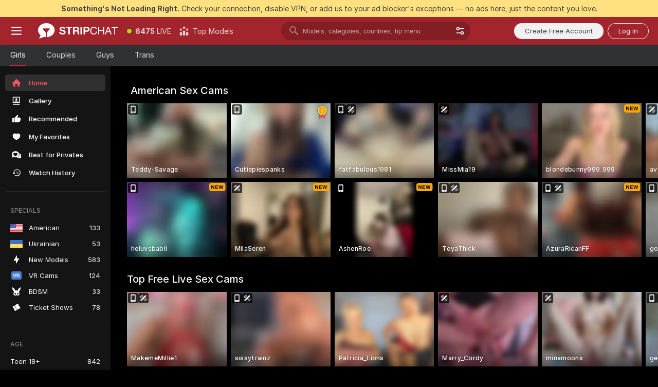

--- FILE ---
content_type: text/html; charset=utf-8
request_url: https://stripchat.com/?affiliateId=190923bi2oo42i4a3e4ng3dza7wwfxqdbkf24g0twae0q10a0hrtqgy2k3a1c03u&realDomain=go.bbrdbr.com&stripbotVariation=NullWidget&userId=66e0764164a9dc0eabeacb255658ea8ab8755185e281d6d4ece8e15764d707dd
body_size: 117343
content:
<!doctype html><html lang="en"><head prefix="og: http://ogp.me/ns# fb: http://ogp.me/ns/fb# website: http://ogp.me/ns/website#"><meta charset="utf-8"><meta http-equiv="Content-Security-Policy" content="default-src 'self' *.stripchat.com data: blob: *.amplitude.com *.google-analytics.com *.googletagmanager.com *.googleapis.com *.gstatic.com *.lovense.club:* *.lovense.com *.fanberry.com *.lovense-api.com *.stripcdn.com *.stripst.com *.stripst.dev *.strpst.com *.striiiipst.com *.pitchrat.com *.chapturist.com *.thicrapst.com *.stratchit.com *.strwst.com *.doppiocdn.com *.doppiocdn1.com *.doppiocdn.net *.doppiocdn.org *.doppiocdn.media *.doppiocdn.live *.doppiostreams.com *.hotjar.com *.moengage.com *.hotjar.io fpnpmcdn.net loo3laej.com as2econ.com sonnontrus.com stripchat.page mc.thedd.online *.handyfeeling.com stripchat.app *.strpssts-ana.com; img-src 'self' * data: blob: android-webview-video-poster: *.amplitude.com *.moengage.com; script-src 'self' *.stripchat.com data: 'unsafe-inline' 'unsafe-eval' blob: *.amplitude.com *.google-analytics.com *.googletagmanager.com *.googleapis.com *.gstatic.com *.hytto.com *.lovense.club:* *.lovense.com *.fanberry.com *.lovense-api.com *.stripst.com *.stripst.dev *.strpst.com *.striiiipst.com *.pitchrat.com *.chapturist.com *.thicrapst.com *.stratchit.com *.strwst.com *.doppiocdn.com *.doppiocdn1.com *.doppiocdn.net *.doppiocdn.org *.doppiocdn.media *.doppiocdn.live *.doppiostreams.com *.google.com platform.twitter.com wss://*.sc-apps.com www.googleadservices.com cdnjs.cloudflare.com/ajax/libs/fingerprintjs2/2.1.2/fingerprint2.min.js challenges.cloudflare.com/turnstile/v0/api.js *.hotjar.com *.moengage.com *.crowdin.com cdntechone.com fpnpmcdn.net loo3laej.com as2econ.com sonnontrus.com stripchat.page mc.thedd.online *.nktrdr.com *.xhamster.com *.llyjmp.com *.rmzsglng.com *.lxzrdr.com *.mnaspm.com *.rmhfrtnd.com *.xxxivjmp.com *.xxxvjmp.com *.xxxviiijmp.com *.xlviiirdr.com *.zybrdr.com *.bbrdbr.com *.dmsktmld.com *.fxmnba.com *.althz.com *.bdobre.com *.blcdog.com *.imkirh.com *.rmishe.com *.bmbsgo.com *.eizzih.com *.godkc.com *.hciri.com *.eshimor.com *.reebr.com *.suovop.com *.neorts.com *.xofde.com *.ohscprts.com *.thscprts.com *.thrscprts.com *.forscprts.com *.fiscprts.com *.siscprts.com *.sescprts.com *.eiscprts.com *.niscprts.com *.tscprts.com *.xlivrdr.com *.strpssts-ana.com hcaptcha.com *.hcaptcha.com; connect-src 'self' *.stripchat.com *.amplitude.com *.doubleclick.net *.flixstorage.com *.google-analytics.com *.googletagmanager.com *.googleapis.com *.hytto.com *.lovense.club:* *.lovense.com *.fanberry.com *.lovense-api.com *.stripcdn.com stripchat.com *.xhamsterlive.com *.xlivesex.com *.stripst.com *.stripst.dev *.strpst.com *.striiiipst.com *.pitchrat.com *.chapturist.com *.thicrapst.com *.stratchit.com *.strwst.com *.doppiocdn.com *.doppiocdn1.com *.doppiocdn.net *.doppiocdn.org *.doppiocdn.media *.doppiocdn.live *.doppiostreams.com syndication.twitter.com wss://*.stripchat.com wss://*.stripcdn.com wss://*.stripcdn.com:8090 wss://*.stripst.com wss://*.stripst.dev wss://*.strpst.com wss://*.strwst.com wss://*.doppiocdn.com wss://*.doppiocdn.org wss://*.doppiocdn.media wss://*.lovense.com wss://*.fanberry.com wss://*.lovense-api.com wss://*.sc-apps.com *.hotjar.com *.moengage.com *.hotjar.io wss://*.hotjar.com *.crowdin.com crowdin.com datatechone.com ststandard.com stquality.org accounts.google.com fpnpmcdn.net loo3laej.com as2econ.com sonnontrus.com stripchat.page mc.thedd.online *.handyfeeling.com stripchat.app stripchat.ooo strip.chat stripchats.global strip-chat.club stripchat.direct stripchat.vision stripchats.info stripchats.me stripchat.care stripchats.webcam stripchats.site stripchats.website stripchats.io stripchats.pro stripchats.app stripchats.chat stripchats.direct stripchats.social stripchat.express strip-chat.io strip-chat.pro strip-chat.live strip-chat.app strip-chat.best strip-chat.webcam strip-chat.me strip-chat.chat strip-chat.direct strip-chat.website *.nktrdr.com *.xhamster.com *.llyjmp.com *.rmzsglng.com *.lxzrdr.com *.mnaspm.com *.rmhfrtnd.com *.xxxivjmp.com *.xxxvjmp.com *.xxxviiijmp.com *.xlviiirdr.com *.zybrdr.com *.bbrdbr.com *.dmsktmld.com *.fxmnba.com *.althz.com *.bdobre.com *.blcdog.com *.imkirh.com *.rmishe.com *.bmbsgo.com *.eizzih.com *.godkc.com *.hciri.com *.eshimor.com *.reebr.com *.suovop.com *.neorts.com *.xofde.com *.ohscprts.com *.thscprts.com *.thrscprts.com *.forscprts.com *.fiscprts.com *.siscprts.com *.sescprts.com *.eiscprts.com *.niscprts.com *.tscprts.com *.xlivrdr.com *.strpssts-ana.com hcaptcha.com *.hcaptcha.com; media-src 'self' *.stripchat.com data: blob: *.ahcdn.com *.amplitude.com *.lovense.club:* *.lovense.com *.fanberry.com *.lovense-api.com *.stripcdn.com *.stripst.com *.stripst.dev *.strpst.com *.striiiipst.com *.pitchrat.com *.chapturist.com *.thicrapst.com *.stratchit.com *.strwst.com *.doppiocdn.com *.doppiocdn1.com *.doppiocdn.net *.doppiocdn.org *.doppiocdn.media *.doppiocdn.live stripchat.page *.strpssts-ana.com; style-src 'self' *.stripchat.com 'unsafe-inline' *.amplitude.com *.googleapis.com *.hytto.com *.lovense.club:* *.lovense.com *.fanberry.com *.lovense-api.com *.stripcdn.com *.stripst.com *.stripst.dev *.strpst.com *.striiiipst.com *.pitchrat.com *.chapturist.com *.thicrapst.com *.stratchit.com *.strwst.com *.tagmanager.google.com *.moengage.com *.crowdin.com accounts.google.com stripchat.page *.strpssts-ana.com hcaptcha.com *.hcaptcha.com; frame-src * data: *.moengage.com hcaptcha.com *.hcaptcha.com" />
<script>window.CSP_REPORT_URI="/_csp"</script><script>!function(){"use strict";!function(){var e=window.CSP_REPORT_URI;if(e){var i=new Set;document.addEventListener("securitypolicyviolation",(function(t){if("undefined"!=typeof fetch){var r=function(e){var i=e.violatedDirective&&-1!==e.violatedDirective.indexOf("eval"),t=e.effectiveDirective&&-1!==e.effectiveDirective.indexOf("eval"),r=e.sample&&-1!==e.sample.indexOf("eval");if(!e.blockedURI&&(i||t)||r)return"eval";if("string"==typeof e.blockedURI)try{return new URL(e.blockedURI).hostname}catch(i){return e.blockedURI}return null}(t);r&&i.has(r)||(r&&i.add(r),fetch(e,{method:"POST",headers:{"Content-Type":"application/json"},body:JSON.stringify({blockedURL:t.blockedURI,columnNumber:t.columnNumber,disposition:t.disposition,documentURL:t.documentURI,effectiveDirective:t.effectiveDirective,lineNumber:t.lineNumber,originalPolicy:t.originalPolicy,referrer:t.referrer,sample:t.sample,sourceFile:t.sourceFile,statusCode:t.statusCode})}).catch((function(e){return console.error("Error sending CSP report:",e)})))}}))}}()}()</script><title>Free Live Sex Cams and Adult Chat with Naked Girls | Stripchat</title><meta data-helmet="1" property="og:type" content="website"><meta data-helmet="1" property="og:image" content="https://assets.striiiipst.com/assets/icons/metaogimage.jpg?v=4f3e5e4b"><meta data-helmet="1" property="og:url" content="https://stripchat.com/"><meta data-helmet="1" name="twitter:card" content="summary_large_image"><meta data-helmet="1" property="og:site_name" content="Stripchat – Free Live Cams Community"><meta data-helmet="1" name="twitter:creator" content="@stripchat"><meta data-helmet="1" name="twitter:site" content="@stripchat"><meta data-helmet="1" property="og:title" content="Free Live Sex Cams and Adult Chat with Naked Girls"><meta data-helmet="1" property="og:description" content="Watch Naked Models in our Adult Live Sex Cams Community. ❤️ It's FREE & No Registration Needed. 🔥 8000+ LIVE Cam Girls and Couples are Ready to Chat."><meta data-helmet="1" name="description" content="Watch Naked Models in our Adult Live Sex Cams Community. ❤️ It's FREE & No Registration Needed. 🔥 8000+ LIVE Cam Girls and Couples are Ready to Chat."><meta data-helmet="1" name="robots" content="index, follow, max-snippet:-1, max-video-preview:-1, max-image-preview:large"><script>window.ANALYTICS_CDN='https://assets.strpssts-ana.com/assets/'</script><meta name="theme-color" content="#303133"><meta http-equiv="Cache-Control" content="no-cache"><meta name="apple-mobile-web-app-capable" content="yes"><meta name="viewport" content="width=device-width,initial-scale=1"><meta name="RATING" content="RTA-5042-1996-1400-1577-RTA"><meta name="RATING" content="mature"><meta name="google" content="notranslate"><meta name="msapplication-square70x70logo" content="https://assets.striiiipst.com/assets/icons/mstile-70x70.png?v=9670c787"><meta name="msapplication-square150x150logo" content="https://assets.striiiipst.com/assets/icons/mstile-150x150.png?v=9670c787"><meta name="msapplication-square270x270logo" content="https://assets.striiiipst.com/assets/icons/mstile-270x270.png?v=9670c787"><meta name="msapplication-wide310x150logo" content="https://assets.striiiipst.com/assets/icons/mstile-310x150.png?v=9670c787"><meta name="msapplication-square310x310logo" content="https://assets.striiiipst.com/assets/icons/mstile-310x310.png?v=9670c787"><meta name="application-name" content="Stripchat"><meta name="msapplication-TileColor" content="#000000"><style>:root{--primary:#a2252d;--primary-light:#fa5365;--primary-dark:#912229;--primary-border:#c22934;--primary-modal:#af262f;--primary-gradient:#a2252d;--header-logo-aspect-ratio:2.870;--footer-logo-aspect-ratio:5.167}.adblocker-notification{display:flex;position:relative;width:100vw;padding:8px 16px;background:#ffe180;color:#434343;z-index:10002;justify-content:center}</style><style>.disable-transition *{transition:none!important}</style><link rel='preload' href='https://assets.striiiipst.com/assets/bootstrap_dark.c8b5ec10a4254a07.css' as='style'><link media='screen and (max-width:1279px)' rel='preload' href='https://assets.striiiipst.com/assets/bootstrap_dark_mobile.c8b5ec10a4254a07.css' as='style'><link rel="preload" href="https://assets.striiiipst.com/assets/common/fonts/Inter-Regular.woff2?v=4.1" as="font" type="font/woff2" crossorigin="anonymous"><link rel="preload" href="https://assets.striiiipst.com/assets/common/fonts/Inter-Medium.woff2?v=4.1" as="font" type="font/woff2" crossorigin="anonymous"><link rel="preload" href="https://assets.striiiipst.com/assets/common/fonts/Inter-Bold.woff2?v=4.1" as="font" type="font/woff2" crossorigin="anonymous"><script>window.SPLIT_STYLE_CHUNKS={"settings_theme.2d7c516664bd90c6.css":true,"studios_theme.b04a5cfe04fa796b.css":true,"models_theme.1ef9f998260bb266.css":true,"70930_theme.d730bc5ae657ccef.css":true,"about_theme.195ef9760504ffd4.css":true,"model-about_theme.7636af21f9299c8c.css":true,"bootstrap_theme.c8b5ec10a4254a07.css":true,"82770_theme.a7cd0a9c6e0c0594.css":true,"viewcam_theme.ae8a3279bb209f0a.css":true}</script><script>var PWA_API_DISCOVER_HOST="https://stripchat.app",AMPLITUDE_ALTERNATIVE_URL="loo3laej.com",AMPLITUDE_SR_CONFIG_ALTERNATIVE_URL="https://sr-client-cfg.amplitude.com/config",AMPLITUDE_SR_TRACK_ALTERNATIVE_URL="https://api-sr.amplitude.com/sessions/v2/track",ALTKRAFT_TOKEN="jNDZzoMq363-08a78b7b3baddce7",FIREBASE_API_KEY="AIzaSyC8HXmH6EMTJ-zwRr4DSJoLThqyCp-cdgM",FIREBASE_PROJECT_ID="superchat-2d0d0",FIREBASE_MESSAGE_SENDER_ID="685102796556",ALTKRAFT_TOKEN_V3="24Cbc93pFGzs-08a78b7b3baddce7",VAPID_KEY_V3="BAnJF5mvpHxN7upx4S7qXycTHmExreo4mlT6uWQcljCEMo0sH5rCDqUP4Nl-_t-25vLERyJuBY6pnJ7sfPXWJb0",AMPLITUDE_KEY="19a23394adaadec51c3aeee36622058d",RELEASE_VERSION="11.5.9",GOOGLE_CLIENT_ID="67819290237-pean7okuo1c6a4bf5g19d9anjj15uvp6.apps.googleusercontent.com",HAS_TWITTER_AUTH=!0,GTAG_TRACK_ID="G-Q87RE2YE8G",GTAG_TRACK_TYPE="",SITE_NAME="Stripchat",SENTRY_DSN="https://d8629522213649e7a4e0b63d14e1dc5f@sentry-public.stripchat.com/9",SENTRY_TRACES_SAMPLE_RATE="0.01",ERROR_REPORTING_ENABLED=true,LIGHT_LOGO_URL="https://assets.striiiipst.com/assets/icons/lightlogo.svg?v=f2f0c2f2",HEADER_LOGO_URL="https://assets.striiiipst.com/assets/icons/headerlogo.svg?v=792251f1",FOOTER_LOGO_URL="https://assets.striiiipst.com/assets/icons/footerlogo.svg?v=402671de",APP_ICON_URL="https://assets.striiiipst.com/assets/icons/appicon.png?v=9670c787",META_OG_IMAGE_URL="https://assets.striiiipst.com/assets/icons/metaogimage.jpg?v=4f3e5e4b",WATERMARK_URL="https://assets.striiiipst.com/assets/icons/watermark.svg?v=ec3c3bc9",WHITE_LABEL_ID="sc",IS_XHL_WL=!1,DEPLOY_ENV="production",WHITE_LABEL_HOST="stripchat.com",WHITE_LABEL_REDIRECT_URL="",THEME_ID="dark",CANONICAL_DOMAIN_NAME="Stripchat.com",CANONICAL="stripchat.com",WEB_PUSH_ID="web.com.stripchat",MODELS_REGISTRATION_URL="https://stripchat.com/signup/model",STUDIOS_REGISTRATION_URL="https://stripchat.com/signup/studio",WEBMASTERS_REGISTRATION_URL="https://stripcash.com/",DEFAULT_INDEX_TAG_URL="girls",I18N_POSTFIX="",IS_I18N_SEO_IGNORE_CROWDIN=!1,IS_STREAMING_AVAILABLE=!0,IS_WL_PIXELATED=!1,IS_PIXELATED_STREAM_ENABLED=!1,IS_TAG_BASED_WL=!1,IS_HIDE_CONTENT=!1,UI_OVERRIDE="default",IS_ALT_WL=!1,SOCIAL_URLS={blog:"https://stripchat.com/blog/",twitter:"https://x.com/stripchat",reddit:"https://www.reddit.com/r/StripchatOfficial/"}</script><script>!function(){var t="onErrorLoadScript=1";window.addEventListener("error",(function(e){var n=e.target;if(n&&n instanceof HTMLScriptElement&&"app"===n.getAttribute("data-stripchat-script")){var o=new Date(Date.now()+6e4);try{-1===document.cookie.indexOf(t)&&(document.cookie=t+";path=/;expires="+o.toUTCString(),setTimeout((function(){return location.reload()}),3e3))}catch(t){console.warn(t)}}}),!0)}()</script><script>var _jipt=[];_jipt.push(["project","stripchat"]),function(){var subdomainMatch=/^(ar|br|cs|da|de|es|fi|fr|el|hr|hu|id|it|ita|ja|ko|nl|no|pl|pol|pt|ro|ru|sk|sv|tr|vi|zh|ua|zt|th|ms|bn)(?=\..+\.).+/i.exec(location.hostname),aliasLocales={pol:"pl",ita:"it"},i18nScript="https://assets.striiiipst.com/assets/translations_en.b46622df61bc1b.js",canvasPerformanceTest="https://assets.striiiipst.com/assets/canvas-performance-test.js";!function(){"use strict";var n={d:function(t,e){for(var i in e)n.o(e,i)&&!n.o(t,i)&&Object.defineProperty(t,i,{enumerable:!0,get:e[i]})},o:function(t,n){return Object.prototype.hasOwnProperty.call(t,n)}},t={};function e(t,n){window.SUBDOMAIN="en";try{if(/crowdinInContext=1/.test(document.cookie))return void(window.SUBDOMAIN="aa")}catch(t){console.warn(t)}t&&t.length>1&&(window.SUBDOMAIN=n[t[1]]||t[1])}function r(){try{document&&document.documentElement&&/(?:^|;\s*)c=/.test(document.cookie)&&document.documentElement.classList.add("cookie-accepted")}catch(t){}}function i(){if(window.LEGACY=!1,-1!==location.search.indexOf("es-legacy"))window.LEGACY=!0;else if(-1!==location.search.indexOf("es-modern"))window.LEGACY=!1;else try{if(!("IntersectionObserver"in window&&"Promise"in window&&"fetch"in window&&"WeakMap"in window&&"fromEntries"in Object&&"finally"in Promise.prototype))throw{};eval("const a = async ({ ...rest } = {}) => rest; let b = class {};"),window.LEGACY=!1}catch(t){window.LEGACY=!0}if(window.LEGACY)try{(new Image).src="/pixel/static/legacy?t=".concat(Date.now())}catch(t){}}function o(t){var n=t,e=null,i=function(){},r=function(t){};return"en"!==window.SUBDOMAIN&&(n=n.replace("_en","_"+window.SUBDOMAIN)),window.I18N_POSTFIX&&"default"!==window.I18N_POSTFIX&&(n=n.replace("translations","translations_"+window.I18N_POSTFIX)),"aa"===window.SUBDOMAIN&&(e="//cdn.crowdin.com/jipt/jipt.js"),window.I18N_SCRIPT_PROMISE=new Promise((function(t,n){i=t,r=n})),{i18nScript:n,jiptScript:e,resolveI18nPromise:i,rejectI18nPromise:r}}function c(){window.BUNDLE_LOAD_METRICS={resources:{},build:Date.now()};var t=/\/([\w-]+)\.\w{10,20}\.js/;function n(n){var e=n.src,i=n.startTime,r=n.isError;if(e){var o=Date.now()-i,c=e.match(t),a=c?c[1]:e;window.BUNDLE_LOAD_METRICS.resources[a]={error:r,time:o}}}return{injectScript:function(t){var e=t.src,i=t.onLoad,r=t.onError,o=t.fetchPriority,c=Date.now(),a=document.createElement("script");a.setAttribute("data-stripchat-script","app"),a.setAttribute("data-stripchat-script","app"),a.addEventListener("load",(function(){null==i||i(e),n({src:e,startTime:c,isError:!1})})),a.addEventListener("error",(function(t){null==r||r(t.error),n({src:e,startTime:c,isError:!0})})),o&&(a.fetchPriority?a.fetchPriority=o:"high"===o&&function(t){var n=document.createElement("link");n.rel="preload",n.as="script",n.href=t,document.head.appendChild(n)}(e)),a.async=!0,a.src=e,document.head.appendChild(a)}}}function a(t,n,a,s){e(t,s),i(),r(),window.STATIC_PATH_REPLACED="https://assets.striiiipst.com/assets";var d=o(n),w=d.i18nScript,u=d.jiptScript,l=d.resolveI18nPromise,p=d.rejectI18nPromise,f=c().injectScript;function m(){window.IS_LOADED=!0}window.HANDLE_LATE_LOADABLE_SCRIPT=function(t){f({src:t})},f({src:w,onLoad:function(){return l()},onError:function(t){return p(t)}}),u&&f({src:u}),f({src:a}),window.IS_LOADED=!1,"complete"===document.readyState?m():window.addEventListener("load",m)}a(subdomainMatch,i18nScript,canvasPerformanceTest,aliasLocales)}()}()</script><script async data-stripchat-script="app" fetchpriority="high" src='https://assets.striiiipst.com/assets/corejs-75349.9e240b24a5ffbb27.js'></script><script async data-stripchat-script="app" fetchpriority="high" src='https://assets.striiiipst.com/assets/redux-48526.e096bd9b05468601.js'></script><script async data-stripchat-script="app" fetchpriority="high" src='https://assets.striiiipst.com/assets/vendors-66831.b9d59b28c4bf5576.js'></script><script async data-stripchat-script="app" fetchpriority="high" src='https://assets.striiiipst.com/assets/main.2864b5f994fc523f.js'></script><script async data-stripchat-script="app" fetchpriority="high" src='https://assets.striiiipst.com/assets/react-65374.2c809e0d42ef8fab.js'></script><script async data-stripchat-script="app" fetchpriority="high" src='https://assets.striiiipst.com/assets/redux-33349.fe7bd84d566cd749.js'></script><script async data-stripchat-script="app" fetchpriority="high" src='https://assets.striiiipst.com/assets/vendors-6370.fef4d473a8ef7e0d.js'></script><script async data-stripchat-script="app" fetchpriority="high" src='https://assets.striiiipst.com/assets/bootstrap.a535dc580d943f5c.js'></script><script>window.SSR_ICONS = ["menu","dot","best-models","search-3","filter","menu-mobile","sort","categories-2","close-2","close-3","home","photo-2-ds","recommended","favorited","locked","watch-history","lightning","badge-vr-ds","bunny-mask","ticket-ds","interactive-toy-ds","mobile","sparks","categories-ds","i18n","close-arrow","arrow-down-filled","heart-fill","medal-1","next-small","medal-2","about","stripchat-logo","x-logo-ds","reddit","inquiries"]</script><script>!function(){"use strict";var t,n,o="http://www.w3.org/2000/svg",e=!1,a=[],c=function(){var n;t||((t=document.getElementById("svgDefs"))||((t=document.createElementNS(o,"defs")).id="svgDefs",(n=document.createElementNS(o,"svg")).style.display="none",n.appendChild(t)),document.body.appendChild(n))},r=function(o,r){n||(n=document.createDocumentFragment()),n.appendChild(o),r&&a.push(r),e||(requestAnimationFrame((function(){n&&(c(),t.appendChild(n),a.forEach((function(t){return t()})),a=[],n=void 0,e=!1)})),e=!0)},s=!1,i={},u=function(t){var n=i[t];(null==n?void 0:n.svgData)&&function(t,n,e){var a=t[0],c=t[1],s=document.createElementNS(o,"symbol");s.id="".concat("icons","-").concat(n),s.innerHTML=a,s.setAttribute("viewBox",c),r(s,e)}(n.svgData,t,(function(){n.callbacks.forEach((function(t){return t()})),n.callbacks=[],n.errorCallbacks=[],delete n.svgData,n.status="rendered"}))},d=function(t,n,o){try{var e=i[t]||{status:"init",callbacks:[],errorCallbacks:[]};if(i[t]=e,"rendered"===e.status)return void(null==n||n());n&&e.callbacks.push(n),o&&e.errorCallbacks.push(o),"init"===e.status&&(e.status="loading",function(t,n,o){var e="".concat(window.STATIC_PATH_REPLACED,"/svg-icons/").concat(t,".json?").concat("6c948f2f");if("undefined"==typeof fetch){var a=new XMLHttpRequest;a.open("GET",e),a.onload=function(){200!==a.status&&o(Error("Cannot load ".concat(t,". Status ").concat(a.status)));try{var e=JSON.parse(a.responseText);n(e)}catch(n){o(Error("Cannot parse ".concat(t," json")))}},a.onerror=function(){return o(Error("Cannot load ".concat(t)))},a.send()}else fetch(e,{priority:"low"}).then((function(t){if(!t.ok)throw Error("Status ".concat(t.status));return t.json()})).then((function(t){n(t)})).catch((function(n){o(Error("Cannot load ".concat(t,". ").concat(null==n?void 0:n.message)))}))}(t,(function(n){e.status="loaded",e.svgData=n,s&&u(t)}),(function(n){e.errorCallbacks.forEach((function(t){return t(n)})),delete i[t]})))}catch(t){console.error(t)}},l=function(){if(!s){s=!0;try{Object.keys(i).filter((function(t){var n;return"loaded"===(null===(n=i[t])||void 0===n?void 0:n.status)})).forEach((function(t){u(t)}))}catch(t){console.error(t)}}};window.SSR_ICONS&&window.SSR_ICONS.forEach((function(t){return d(t)})),"loading"!==document.readyState&&l(),window.svgLoader={importIcon:d,onDomReady:l}}()</script><script>window.CONFIG_PRELOADER_SSR_DATA = {"mode":"guest"};</script><script>!function(){"use strict";var n,t=new RegExp("(?:^|;\\s*)".concat("avStartedAt","=([^;]*)")),e=function(){try{var n=function(n){var e=n.match(t);return(null==e?void 0:e[1])?decodeURIComponent(e[1]):null}(document.cookie);return null!=n&&!Number.isNaN(n)&&new Date(n).getTime()>0?n:null}catch(n){return null}},i=function(n,t){var e=t.requestPath;return n.get("/v3/config/initial-dynamic",{requestPath:e},{withResponseHeaders:!0})},r={5:"ServerError",4:"ClientError"},a="NetworkError",o=function(n){var t;return null!==(t=r[Math.floor(n/100)])&&void 0!==t?t:a},c=(n="/api/front",{get:function(t,e){var i=arguments.length>2&&void 0!==arguments[2]?arguments[2]:{},r=i.headers,c=i.withResponseHeaders,s=new Headers;if(s.append("Accept","application/json"),s.append("Front-Version",window.RELEASE_VERSION||""),r){var u=function(n){var t=r[n];Array.isArray(t)?t.forEach((function(t){return s.append(n,t)})):t&&s.append(n,t)};for(var f in r)u(f)}var d=n+t;if(e&&"object"==(void 0===e?"undefined":e&&"undefined"!=typeof Symbol&&e.constructor===Symbol?"symbol":typeof e)){var l=new window.URLSearchParams;for(var h in e){var g=e[h];g&&l.append(h,"".concat(g))}d+="?".concat(l.toString())}return fetch(d,{headers:s}).catch((function(n){throw Object.assign(n,{name:a,source:"preloaderApi"})})).then((function(n){if(!n.ok){var t=Error("".concat(n.status," ").concat(n.statusText));throw Object.assign(t,{name:o(n.status),source:"preloaderApi"}),t}return n.json().then((function(t){return c?Object.assign(t,{responseHeaders:Object.fromEntries(n.headers.entries())}):t}))}))}});window.configPreloaderCache=function(){var n=window.CONFIG_PRELOADER_SSR_DATA;delete window.CONFIG_PRELOADER_SSR_DATA;var t={};if("guest"===(null==n?void 0:n.mode)){var r={requestPath:window.location.pathname},a=i(c,r);a.catch((function(){})),t.initialDynamicConfigPromise={promise:a,params:r}}else if("user"===(null==n?void 0:n.mode)){var o={requestPath:window.location.pathname},s=i(c,o),u={avStartedAt:e()||void 0},f=c.get("/v3/config/dynamic",u,{withResponseHeaders:!0,ssrCache:function(n){return n.requestInfo,null}}),d=s.then((function(n){var t=n.initialDynamic.jwtToken;return t?function(n){var t=arguments.length>1&&void 0!==arguments[1]?arguments[1]:{};return n.get("/abtests/config",{},{withJwtAuth:!0,headers:t})}(c,{Authorization:t}):null})),l={isTagBasedWl:n.isTagBasedWl},h=s.then((function(n){var t=n.initialDynamic.jwtToken;return function(n,t){var e=arguments.length>2&&void 0!==arguments[2]?arguments[2]:{};return n.get("/tags/config/dynamic",t,{headers:e,withJwtAuth:!0,ssrCache:function(n){return n.requestInfo,null}})}(c,l,t?{Authorization:t}:{})}));s.catch((function(){})),f.catch((function(){})),d.catch((function(){})),h.catch((function(){})),t.staticConfig=n.staticConfig,t.featuresConfig=n.featuresConfig,t.initialStaticConfig=n.initialStaticConfig,t.tagsStaticConfig=n.tagsStaticConfig,t.abTestsConfig=n.abTestsConfig,t.initialDynamicConfigPromise={promise:s,params:o},t.dynamicConfigPromise={promise:f,params:u},t.abTestsServerPromise=d,t.dynamicTagsConfigPromise={promise:h,params:l}}return t}()}()</script><link rel="manifest" href="/manifest.json"><link data-helmet="1" rel="alternate" href="https://stripchat.com" hreflang="x-default"><link data-helmet="1" rel="alternate" href="https://stripchat.com" hreflang="en"><link data-helmet="1" rel="alternate" href="https://de.stripchat.com" hreflang="de"><link data-helmet="1" rel="alternate" href="https://fr.stripchat.com" hreflang="fr"><link data-helmet="1" rel="alternate" href="https://es.stripchat.com" hreflang="es"><link data-helmet="1" rel="alternate" href="https://ita.stripchat.com" hreflang="it"><link data-helmet="1" rel="alternate" href="https://nl.stripchat.com" hreflang="nl"><link data-helmet="1" rel="alternate" href="https://pt.stripchat.com" hreflang="pt"><link data-helmet="1" rel="alternate" href="https://br.stripchat.com" hreflang="pt-BR"><link data-helmet="1" rel="alternate" href="https://el.stripchat.com" hreflang="el"><link data-helmet="1" rel="alternate" href="https://ua.stripchat.com" hreflang="uk"><link data-helmet="1" rel="alternate" href="https://pol.stripchat.com" hreflang="pl"><link data-helmet="1" rel="alternate" href="https://ru.stripchat.com" hreflang="ru"><link data-helmet="1" rel="alternate" href="https://ro.stripchat.com" hreflang="ro"><link data-helmet="1" rel="alternate" href="https://hu.stripchat.com" hreflang="hu"><link data-helmet="1" rel="alternate" href="https://cs.stripchat.com" hreflang="cs"><link data-helmet="1" rel="alternate" href="https://hr.stripchat.com" hreflang="hr"><link data-helmet="1" rel="alternate" href="https://sk.stripchat.com" hreflang="sk"><link data-helmet="1" rel="alternate" href="https://no.stripchat.com" hreflang="no"><link data-helmet="1" rel="alternate" href="https://sv.stripchat.com" hreflang="sv"><link data-helmet="1" rel="alternate" href="https://da.stripchat.com" hreflang="da"><link data-helmet="1" rel="alternate" href="https://fi.stripchat.com" hreflang="fi"><link data-helmet="1" rel="alternate" href="https://ja.stripchat.com" hreflang="ja"><link data-helmet="1" rel="alternate" href="https://ko.stripchat.com" hreflang="ko"><link data-helmet="1" rel="alternate" href="https://zh.stripchat.com" hreflang="zh"><link data-helmet="1" rel="alternate" href="https://zt.stripchat.com" hreflang="zh-Hant"><link data-helmet="1" rel="alternate" href="https://th.stripchat.com" hreflang="th"><link data-helmet="1" rel="alternate" href="https://bn.stripchat.com" hreflang="bn"><link data-helmet="1" rel="alternate" href="https://id.stripchat.com" hreflang="id"><link data-helmet="1" rel="alternate" href="https://ms.stripchat.com" hreflang="ms"><link data-helmet="1" rel="alternate" href="https://vi.stripchat.com" hreflang="vi"><link data-helmet="1" rel="alternate" href="https://ar.stripchat.com" hreflang="ar"><link data-helmet="1" rel="alternate" href="https://tr.stripchat.com" hreflang="tr"><link data-helmet="1" rel="preconnect" href="https://edge-hls.doppiocdn.com"><link data-helmet="1" rel="canonical" href="https://stripchat.com"><link rel='stylesheet' data-href='bootstrap_theme.c8b5ec10a4254a07.css' href='https://assets.striiiipst.com/assets/bootstrap_dark.c8b5ec10a4254a07.css'><link media='screen and (max-width:1279px)' rel='stylesheet' data-href='bootstrap_theme_mobile.c8b5ec10a4254a07.css' href='https://assets.striiiipst.com/assets/bootstrap_dark_mobile.c8b5ec10a4254a07.css'><link rel="icon" sizes="16x16" href="https://assets.striiiipst.com/assets/icons/favicon-16x16.png?v=9670c787"><link rel="icon" sizes="32x32" href="https://assets.striiiipst.com/assets/icons/favicon-32x32.png?v=9670c787"><link rel="icon" sizes="196x196" href="https://assets.striiiipst.com/assets/icons/favicon-196x196.png?v=9670c787"><link rel="icon" sizes="512x512" href="https://assets.striiiipst.com/assets/icons/favicon-512x512.png?v=9670c787"><link rel="mask-icon" href="https://assets.striiiipst.com/assets/icons/mask-icon.png"><link rel="apple-touch-icon" sizes="120x120" href="https://assets.striiiipst.com/assets/icons/apple-touch-icon-120x120.png?v=f86ed58a"><link rel="apple-touch-icon" sizes="152x152" href="https://assets.striiiipst.com/assets/icons/apple-touch-icon-152x152.png?v=f86ed58a"><link rel="apple-touch-icon" sizes="167x167" href="https://assets.striiiipst.com/assets/icons/apple-touch-icon-167x167.png?v=f86ed58a"><link rel="apple-touch-icon" sizes="180x180" href="https://assets.striiiipst.com/assets/icons/apple-touch-icon-180x180.png?v=f86ed58a"><link rel="dns-prefetch" href="//img.strpst.com"><link rel="preconnect" href="//img.strpst.com"><link rel="preconnect" href="/api/front"><script data-helmet="1" type="application/ld+json" id="google_search_snippet">{"@context":"https://schema.org","@type":"WebSite","url":"https://stripchat.com/","potentialAction":{"@type":"SearchAction","target":"https://stripchat.com/search/{search_term_string}","query-input":"required name=search_term_string"}}</script></head><body class="disable-transition"><!--
    release_version: 11.5.9
    branch: master
    revision: 7fce9e8e6f24fda2cba479e4f52ade267022d8e7
    template_version: 0f0ae1b7
  --><script>window.svgLoader.onDomReady()</script><script>!function(){"use strict";for(var e={SIGNUP:"signup",LOGIN:"login",FAN_CLUB_SUBSCRIPTION:"fanClubSubscription"},t=/^(http|https):\/\/([^/]*)(xhamster(live)?|strip(dev|chat))\.(com|local|dev)\/?/,o={AUTO_SPY:"autoSpy",COPY_GIFT_LINK:"copyGiftLink",SHOW_INSTALL_PWA_MODAL:"showInstallPwaModal",TWO_FACTOR_AUTHORIZATION:"2fa",GOLD_MEMBERSHIP_SUBSCRIBE_DIRECT_LINK:"goldMembershipSubscribeDirectLink",SIGN_UP_MODAL_DIRECT_LINK:"signUpModalDirectLink",SIGN_UP_PREFILLED:"signUpPrefilled",SIGN_UP_MODAL_DIRECT_LINK_INTERACTIVE:"signUpModalDirectLinkInteractive",SIGN_UP_MODAL_DIRECT_LINK_INTERACTIVE_CLOSE:"signUpModalDirectLinkInteractiveClose",SHOW_TOKENS_GIVEAWAY_MODAL_DIRECT_LINK:"showTokensGiveawayModalDirectLink",CARD_VERIFICATION_BONUS_PACKAGE:"cardVerificationBonusPackage",BUY_TOKENS_PROMO:"buyTokensPromo",SIGN_UP_PROMO:"signUpPromo",MODEL_FILTER_APPLY_SORT_BY:"sortBy",MODEL_CHAT_TAB_TOGGLE:"toggleTab",PERSONAL_NOTIFICATIONS:"personalNotifications",OPEN_NOTIFICATIONS_CENTER:"openNotificationsCenter",INVISIBLE_MODE:"invisibleMode",REDEEM_CODE:"redeemCode",OPEN_CHAT:"openChat",OPEN_PRIVATE_MODAL:"openPrivateModal",OPEN_FAN_CLUB_MODAL:"openFanClubModal",OPEN_SEND_TIP_DIALOG:"openSendTipDialog",OPEN_BUY_TOKENS_MODAL:"openBuyTokensModal",OPEN_GUEST_ON_BORDING:"openGuestOnBoarding",LOGIN_BY_LINK:"loginByLink",CONNECT_STUDIO:"connectStudio",EXTRA_VERIFICATION:"extraVerification",OPEN_AGE_VERIFICATION:"openAgeVerification",MAIN_PERSON_EMAIL_VERIFICATION:"connectMainPerson",TWITTER_AUTH:"twitterAuth",GOOGLE_AUTH:"googleAuthorization",OPEN_CONFIRM_CONNECT_TO_STUDIO_MODAL:"openConfirmConnectToStudioModal",USERNAME_NOT_ALLOWED:"usernameNotAllowed",SHOW_STREAMING_APP_MODAL:"showStreamingAppModal"},n={},i=location.search.substring(1).split("&"),_=0;_<i.length;_++){var r=i[_].split("=");n[r[0]]=r[1]}var a=function(e,t){if(!t)return!1;for(var o=Object.keys(e),n=0;n<o.length;n++)if(e[o[n]]===t)return!0;return!1},I=!1;try{I=document.cookie.indexOf("isVisitorsAgreementAccepted=1")>=0}catch(e){console.warn(e)}var O=function(){var i=n.affiliateId||localStorage.getItem("affiliateId"),_=n.userId,r=n.sauid,I=n.action,O=n.showModal,N=a(o,I)||a(e,O);if(i||_||N||r)return!0;var E=document.referrer,T=!1;try{(function(e,t){if(!e)return!1;try{var o=new URL(e),n=new URL(t);return o.host===n.host}catch(e){return!1}})(E,location.href)&&(T=!0)}catch(e){return!1}return t.test(E)&&!T}(),N=/^\/buy-tokens(\/(success|failure))?\/?$/.test(window.location.pathname);!n.agev&&(I||O||N)&&document.body.classList.add("visitor-agreement-hidden")}()</script><script>!function(){"use strict";var e=!1,n=function(e,n,d){var o=document.createElement("div");return o.className=n,d&&(o.id=d),e.appendChild(o),o};function d(){if(!e&&(e=!0,!("__PRELOADED_STATE__"in window)))for(var d=n(document.body,"loader","body_loader"),o=n(d,"fading-circle centered"),c=1;c<=12;c++)n(o,"loader-circle".concat(c," loader-circle"))}window.initLoader=d,document.addEventListener("DOMContentLoaded",d,{once:!0})}()</script><script>!function(){function o(o,i){var n=[o,"expires=Thu, 01 Jan 1970 00:00:00 GMT"];i&&n.push("domain="+i),document.cookie=n.join(";"),n.push("path=/"),document.cookie=n.join(";")}var i,n,e,t,a,l,c=0;try{c=document.cookie.length}catch(o){console.warn(o)}var r=c>=5e3;(c>=4e3||r)&&(r&&function(){for(var i=document.cookie.split(";"),n=location.hostname,e=0;e<i.length;e++){var t=i[e].split("=")[0].trim()+"=";o(t,null),o(t,n),o(t,"."+n);for(var a=0;!((a=n.indexOf(".",a+1))<0);)o(t,n.substring(a)),o(t,n.substring(a+1))}}(),n=(i={limit:5,interval:1e3,payload:{size:c},callback:function(){r&&document.location.reload()}}).payload,e=i.limit,t=i.interval,a=i.callback,l=0,function o(){if(!(++l>=e)){if(!window.__log)return void setTimeout(o,t);window.__log("error","Cookie limit exceeded",n).finally(a)}}())}()</script><svg style="height:0;width:0;display:block"><defs><symbol id="site_logo_header" viewBox="0 0 310 108"><g class="logo-section-main" fill-rule="evenodd" fill="none"><path fill-rule="evenodd" clip-rule="evenodd" d="M88.9126 58.2492H82.7323C82.7052 60.0365 83.0304 61.5801 83.7081 62.88C84.3858 64.1798 85.3006 65.2495 86.4527 66.089C87.6047 66.9285 88.933 67.5446 90.4374 67.9372C91.9418 68.3299 93.4937 68.5262 95.093 68.5262C97.0718 68.5262 98.8134 68.2961 100.318 67.8357C101.822 67.3753 103.083 66.7322 104.099 65.9062C105.116 65.0803 105.882 64.0986 106.397 62.9612C106.912 61.8238 107.169 60.5917 107.169 59.2647C107.169 57.6399 106.824 56.3062 106.132 55.2636C105.441 54.221 104.621 53.3883 103.672 52.7654C102.724 52.1426 101.768 51.689 100.806 51.4046C99.8435 51.1203 99.0913 50.924 98.5491 50.8156C96.733 50.3553 95.2624 49.9761 94.1375 49.6783C93.0126 49.3804 92.1316 49.0825 91.4946 48.7846C90.8576 48.4867 90.4306 48.1618 90.2138 47.8097C89.9969 47.4577 89.8885 46.9973 89.8885 46.4286C89.8885 45.8058 90.024 45.2912 90.2951 44.885C90.5662 44.4788 90.9118 44.1403 91.3319 43.8695C91.7521 43.5987 92.2197 43.4091 92.7347 43.3008C93.2497 43.1925 93.7648 43.1383 94.2798 43.1383C95.0659 43.1383 95.791 43.206 96.4551 43.3414C97.1193 43.4768 97.7088 43.707 98.2239 44.032C98.7389 44.357 99.1523 44.8038 99.464 45.3725C99.7757 45.9412 99.9587 46.6588 100.013 47.5254H106.193C106.193 45.8464 105.875 44.4179 105.238 43.2399C104.601 42.0619 103.74 41.0938 102.656 40.3355C101.572 39.5773 100.331 39.0289 98.9354 38.6904C97.5394 38.3519 96.0824 38.1826 94.5644 38.1826C93.2633 38.1826 91.9622 38.3586 90.661 38.7107C89.3599 39.0627 88.1943 39.6043 87.1643 40.3355C86.1342 41.0667 85.3007 41.9806 84.6636 43.0774C84.0266 44.1742 83.7081 45.4672 83.7081 46.9567C83.7081 48.2836 83.9589 49.4142 84.4603 50.3485C84.9618 51.2828 85.6192 52.0613 86.4324 52.6842C87.2456 53.307 88.1672 53.8148 89.1973 54.2075C90.2273 54.6001 91.2845 54.9319 92.3688 55.2027C93.4259 55.5006 94.4695 55.7714 95.4996 56.0151C96.5297 56.2588 97.4513 56.5431 98.2645 56.8681C99.0777 57.1931 99.7351 57.5993 100.237 58.0867C100.738 58.5742 100.989 59.2106 100.989 59.9959C100.989 60.7271 100.799 61.3296 100.42 61.8035C100.04 62.2774 99.5656 62.6498 98.9964 62.9206C98.4272 63.1914 97.8173 63.3742 97.1667 63.469C96.5161 63.5638 95.9062 63.6111 95.337 63.6111C94.4967 63.6111 93.6835 63.5096 92.8974 63.3065C92.1113 63.1034 91.4268 62.792 90.844 62.3722C90.2612 61.9525 89.7936 61.4041 89.4412 60.7271C89.0888 60.0501 88.9126 59.2241 88.9126 58.2492ZM117.375 44.2351V67.8763H123.759V44.2351H132.46V38.8732H108.674V44.2351H117.375ZM142.178 51.9936V43.8289H149.171C150.635 43.8289 151.733 44.1471 152.465 44.7835C153.197 45.4199 153.563 46.4421 153.563 47.8503C153.563 49.3127 153.197 50.3688 152.465 51.0187C151.733 51.6687 150.635 51.9936 149.171 51.9936H142.178ZM135.794 38.8732V67.8763H142.178V56.5431H148.561C150.161 56.5431 151.313 56.8952 152.017 57.5993C152.722 58.3034 153.183 59.4137 153.4 60.9302C153.563 62.0946 153.685 63.3133 153.766 64.586C153.847 65.8588 154.064 66.9556 154.416 67.8763H160.8C160.502 67.4701 160.278 66.9759 160.129 66.3937C159.98 65.8114 159.872 65.1954 159.804 64.5454C159.736 63.8955 159.689 63.2591 159.662 62.6362C159.634 62.0134 159.607 61.4718 159.58 61.0114C159.526 60.2802 159.424 59.5491 159.275 58.8179C159.126 58.0867 158.889 57.4165 158.564 56.8072C158.238 56.1979 157.818 55.6698 157.303 55.223C156.788 54.7761 156.138 54.4444 155.352 54.2278V54.1465C156.978 53.4966 158.15 52.5488 158.869 51.3031C159.587 50.0574 159.946 48.5815 159.946 46.8754C159.946 45.7651 159.75 44.7293 159.357 43.768C158.964 42.8066 158.394 41.9603 157.649 41.2292C156.903 40.498 156.009 39.9225 154.965 39.5028C153.922 39.083 152.749 38.8732 151.448 38.8732H135.794ZM165.151 38.8732V67.8763H171.534V38.8732H165.151ZM183.529 52.5217V43.8289H188.49C189.222 43.8289 189.926 43.883 190.604 43.9914C191.282 44.0997 191.878 44.3096 192.393 44.621C192.908 44.9324 193.322 45.3725 193.633 45.9412C193.945 46.5099 194.101 47.2546 194.101 48.1753C194.101 49.096 193.945 49.8407 193.633 50.4094C193.322 50.9781 192.908 51.4182 192.393 51.7296C191.878 52.041 191.282 52.2509 190.604 52.3592C189.926 52.4675 189.222 52.5217 188.49 52.5217H183.529ZM177.146 38.8732V67.8763H183.529V57.4774H190.238C192.054 57.4774 193.599 57.2134 194.873 56.6853C196.147 56.1572 197.184 55.4599 197.984 54.5934C198.784 53.7268 199.366 52.7316 199.732 51.6077C200.098 50.4839 200.281 49.3398 200.281 48.1753C200.281 46.9838 200.098 45.8328 199.732 44.7225C199.366 43.6122 198.784 42.6238 197.984 41.7572C197.184 40.8907 196.147 40.1933 194.873 39.6653C193.599 39.1372 192.054 38.8732 190.238 38.8732H177.146ZM225.043 47.6066H228.906C228.689 46.063 228.228 44.7022 227.524 43.5242C226.819 42.3462 225.938 41.3646 224.881 40.5792C223.824 39.7939 222.617 39.1981 221.262 38.7919C219.907 38.3857 218.47 38.1826 216.952 38.1826C214.729 38.1826 212.757 38.582 211.036 39.3809C209.315 40.1798 207.878 41.2698 206.726 42.6509C205.574 44.032 204.7 45.65 204.103 47.5051C203.507 49.3601 203.209 51.3437 203.209 53.456C203.209 55.5683 203.487 57.5451 204.042 59.3866C204.598 61.2281 205.432 62.8258 206.543 64.1798C207.654 65.5339 209.05 66.5968 210.731 67.3686C212.412 68.1403 214.377 68.5262 216.627 68.5262C220.34 68.5262 223.268 67.5107 225.409 65.4797C227.551 63.4486 228.811 60.6052 229.191 56.9494H225.328C225.247 58.1409 225.003 59.2512 224.596 60.2802C224.19 61.3093 223.627 62.1962 222.909 62.9409C222.19 63.6856 221.337 64.2678 220.347 64.6876C219.358 65.1073 218.226 65.3172 216.952 65.3172C215.217 65.3172 213.726 64.9922 212.479 64.3423C211.232 63.6924 210.209 62.819 209.409 61.7223C208.61 60.6255 208.02 59.3392 207.641 57.8633C207.261 56.3874 207.072 54.8236 207.072 53.1716C207.072 51.6551 207.261 50.1928 207.641 48.7846C208.02 47.3764 208.61 46.124 209.409 45.0272C210.209 43.9304 211.226 43.0571 212.459 42.4072C213.692 41.7572 215.176 41.4323 216.911 41.4323C218.944 41.4323 220.699 41.9468 222.177 42.9759C223.654 44.0049 224.61 45.5485 225.043 47.6066ZM233.989 38.8732V67.8763H237.851V54.5934H253.14V67.8763H257.002V38.8732H253.14V51.3437H237.851V38.8732H233.989ZM268.347 55.8932L273.267 42.3665H273.348L278.186 55.8932H268.347ZM271.233 38.8732L259.93 67.8763H263.874L267.127 59.1429H279.406L282.578 67.8763H286.847L275.503 38.8732H271.233ZM296.28 42.1228V67.8763H300.143V42.1228H309.82V38.8732H286.603V42.1228H296.28Z" fill="white"/><path class="logo-section-main-icon" fill-rule="evenodd" clip-rule="evenodd" d="M24.9716 77.8374C24.9716 77.8374 24.5883 77.767 24.5184 77.7481C23.397 77.445 22.2359 77.7436 21.4047 78.1532C20.5947 78.5524 20.9388 78.3866 20.9388 78.3866C19.5873 79.0636 18.1554 79.6882 16.6525 80.2608C12.5688 81.817 8.14907 82.9283 3.69938 83.6553C4.09358 83.0606 4.45691 82.4905 4.78703 81.9462C5.67802 80.477 6.81991 78.3834 8.15282 75.8218C8.15282 75.8218 9.25201 73.8822 9.69022 72.8673C10.1249 71.8606 9.62302 70.9105 8.99805 70.2965C8.37309 69.6825 7.10334 68.3033 7.10334 68.3033C2.50697 63.468 0 57.5178 0 51.2739C0 36.4481 14.2728 24 32.3193 24C50.3658 24 64.6386 36.4481 64.6386 51.2739C64.6386 65.2887 51.8847 77.1788 35.2454 78.4377C34.8788 78.4655 34.1408 78.1789 34.1326 77.2737C34.0832 71.8343 34.0329 60.9754 34.0329 60.9754C34.0329 60.4654 34.3842 59.8427 34.817 59.5849L45.4438 47.2777C46.3392 46.2407 45.602 44.6313 44.232 44.632L19.7689 44.6441C18.3995 44.6448 17.6637 46.2534 18.5587 47.2899L29.1599 59.5666C29.5886 59.8347 29.9361 60.4665 29.9361 60.9754C29.9361 60.9754 29.9213 71.8667 29.9566 77.3122C29.962 78.1456 29.1319 78.4644 28.7262 78.4228C27.4573 78.2927 26.229 78.0851 24.9716 77.8374Z" fill="white"/></g><g class="logo-section-lgbtq" fill="none" visibility="hidden"><path fill-rule="evenodd" clip-rule="evenodd" d="M24.9816 77.8374C24.9816 77.8374 24.5983 77.767 24.5284 77.7481C23.407 77.445 22.2459 77.7436 21.4147 78.1532C20.6047 78.5524 20.9488 78.3866 20.9488 78.3866C19.5973 79.0636 18.1654 79.6882 16.6625 80.2608C12.5789 81.817 8.15908 82.9283 3.70939 83.6553C4.10359 83.0606 4.46692 82.4905 4.79704 81.9462C5.68803 80.477 6.82992 78.3834 8.16283 75.8218C8.16283 75.8218 9.26202 73.8822 9.70023 72.8673C10.1349 71.8606 9.63303 70.9105 9.00806 70.2965C8.3831 69.6825 7.11335 68.3033 7.11335 68.3033C2.51698 63.468 0.0100098 57.5178 0.0100098 51.2739C0.0100098 36.4481 14.2828 24 32.3293 24C50.3758 24 64.6486 36.4481 64.6486 51.2739C64.6486 65.2887 51.8947 77.1788 35.2554 78.4377C34.8888 78.4655 34.1508 78.1789 34.1426 77.2737C34.0932 71.8343 34.0429 60.9754 34.0429 60.9754C34.0429 60.4654 34.3942 59.8427 34.827 59.5849L46.5968 45.954C47.0445 45.4355 46.6759 44.6308 45.9908 44.6312L18.0322 44.645C17.3476 44.6453 16.9796 45.4497 17.4271 45.9679L29.1699 59.5666C29.5986 59.8347 29.9461 60.4665 29.9461 60.9754C29.9461 60.9754 29.9313 71.8667 29.9666 77.3122C29.972 78.1456 29.1419 78.4644 28.7362 78.4228C27.4673 78.2927 26.239 78.0851 24.9816 77.8374Z" fill="url(#logo-section-lgbtq-linear)"/></g><g class="logo-section-trans" fill-rule="evenodd" fill="none" visibility="hidden"><path fill="#6b00eb" d="m229.30969,9.59592l78.23426,0a1.95879,1.95879 0 0 1 1.90003,2.43478l-4.89699,19.58795a1.95879,1.95879 0 0 1 -1.90003,1.48281l-78.23426,0a1.95879,1.95879 0 0 1 -1.90003,-2.43478l4.89699,-19.58795a1.95879,1.95879 0 0 1 1.90003,-1.48281z"/><path fill="#fff" d="m237.20755,27.22507l2.52097,-9.34345l-3.70212,0l0.81094,-2.99696l10.80667,0l-0.79331,2.99696l-3.70212,0l-2.50334,9.34345l-3.43768,0zm8.49725,0l3.31428,-12.34041l4.6541,0c1.97446,0 3.39067,0.42898 4.24863,1.28693c0.63465,0.63465 0.95197,1.47497 0.95197,2.52097c0,1.05775 -0.30753,1.96467 -0.92651,2.72272c-0.61702,0.76001 -1.54157,1.30847 -2.77561,1.64931l1.90395,4.16048l-3.77264,0l-1.63951,-3.73738l-1.51611,0l-1.00486,3.73738l-3.43768,0zm5.14771,-6.41701l1.95684,0c0.77568,0 1.3927,-0.15279 1.85106,-0.45836a1.42992,1.42992 0 0 0 0.68754,-1.25167a1.19878,1.19878 0 0 0 -0.31732,-0.82857c-0.28207,-0.28207 -0.78744,-0.4231 -1.51611,-0.4231l-1.85106,0l-0.81094,2.9617zm6.45227,6.41701l8.5854,-12.42855l3.34954,0l1.92158,12.42855l-3.59635,0l-0.2997,-2.20364l-4.75987,0l-1.48085,2.20364l-3.71975,0zm6.92826,-4.86565l2.75015,0l-0.44073,-3.54346l-2.30942,3.54346zm7.82734,4.86565l3.31428,-12.34041l3.19088,0l3.19088,6.85774l1.85106,-6.85774l3.40243,0l-3.31428,12.34041l-2.99696,0l-3.33191,-7.10455l-1.90395,7.10455l-3.40243,0zm19.30392,0.21155c-2.42107,0 -4.33089,-0.75218 -5.72947,-2.25653l2.20364,-2.27416c1.21054,1.11651 2.47983,1.67477 3.8079,1.67477c0.41135,0 0.7463,-0.08227 1.00486,-0.24681a0.76001,0.76001 0 0 0 0.38784,-0.66991c0,-0.24681 -0.12928,-0.45836 -0.38784,-0.63465s-0.81682,-0.42898 -1.67477,-0.75805c-1.08125,-0.41135 -1.88632,-0.8697 -2.41519,-1.37507c-0.52887,-0.50537 -0.79331,-1.18115 -0.79331,-2.02735c0,-1.22229 0.49362,-2.22715 1.48085,-3.01458c0.98723,-0.78744 2.2389,-1.18115 3.75501,-1.18115c2.09199,0 3.77851,0.61114 5.05957,1.83343l-2.1155,2.36231c-1.046,-0.90496 -2.13313,-1.35744 -3.26139,-1.35744a1.71982,1.71982 0 0 0 -0.9696,0.24681c-0.24681,0.16454 -0.37021,0.37609 -0.37021,0.63465c0,0.23506 0.1234,0.42898 0.37021,0.58176c0.24681,0.15279 0.81094,0.40547 1.6924,0.75805c1.05775,0.39959 1.85694,0.85795 2.39756,1.37507c0.54063,0.51712 0.81094,1.20466 0.81094,2.06261c0,1.2693 -0.4897,2.29767 -1.47301,3.0851c-0.9794,0.78744 -2.24086,1.18115 -3.78047,1.18115z"/></g><g class="logo-section-men" visibility="hidden"><path fill="#477dd2" d="m244.85304,10.91525a1.97333,1.97333 0 0 1 1.91413,-1.49381l61.05104,0a1.97333,1.97333 0 0 1 1.91413,2.45286l-4.93334,19.73335a1.97333,1.97333 0 0 1 -1.91413,1.49381l-61.05104,0a1.97333,1.97333 0 0 1 -1.91413,-2.45088l4.93334,-19.73335l0,-0.00197z" clip-rule="evenodd" fill-rule="evenodd"/><path fill="#fff" d="m256.45428,27.43009c-0.7696,0 -1.50368,-0.10656 -2.20224,-0.31968a6.72513,6.72513 0 0 1 -1.90032,-0.9768a4.73008,4.73008 0 0 1 -1.36752,-1.72272a5.6832,5.6832 0 0 1 -0.51504,-2.46864c0,-2.03648 0.75184,-3.78288 2.25552,-5.2392c1.50368,-1.46816 3.40992,-2.20224 5.71872,-2.20224c1.17413,0 2.21014,0.20128 3.10998,0.60384c0.89984,0.40256 1.58064,0.90576 2.0424,1.5096l-2.3088,2.23776a4.19136,4.19136 0 0 0 -3.07446,-1.27872c-1.23136,0 -2.24368,0.4144 -3.03696,1.2432a4.12427,4.12427 0 0 0 -1.18992,2.98368c0,0.84064 0.26048,1.49184 0.78144,1.9536c0.5328,0.46176 1.20176,0.69264 2.00688,0.69264c0.61568,0 1.16624,-0.11248 1.65168,-0.33744l0.49728,-1.66944l-2.3976,0l0.65712,-2.52192l5.70294,0l-1.776,6.26929c-1.43264,0.8288 -2.98566,1.2432 -4.6551,1.2432zm12.72998,-0.01776c-1.5984,0 -2.83568,-0.37888 -3.71184,-1.13664c-0.87616,-0.7696 -1.31424,-1.84112 -1.31424,-3.21456c0,-0.60384 0.09472,-1.26688 0.28416,-1.98912l1.70496,-6.32257l3.48096,0l-1.75824,6.57121c-0.1184,0.43808 -0.1776,0.8288 -0.1776,1.17216c0,0.56832 0.16576,1.01232 0.49728,1.332c0.34336,0.31968 0.82288,0.47952 1.43856,0.47952c0.67488,0 1.23136,-0.21904 1.66944,-0.65712c0.44992,-0.42624 0.7992,-1.11296 1.04784,-2.06016l1.84704,-6.83761l3.48096,0l-1.97136,7.35265c-0.43808,1.62208 -1.08336,2.85936 -1.93584,3.71184c-1.0656,1.0656 -2.59296,1.5984 -4.58208,1.5984zm10.24358,-0.23088l1.29648,-4.81296l-2.50416,-7.61905l3.71184,0l1.22544,4.65312l3.74736,-4.65312l4.12032,0l-6.94417,7.99201l-1.18992,4.44l-3.4632,0zm14.55926,0.21312c-2.43904,0 -4.36304,-0.75776 -5.772,-2.27328l2.22,-2.29104c1.21952,1.1248 2.49824,1.6872 3.83616,1.6872c0.4144,0 0.75184,-0.08288 1.01232,-0.24864a0.76565,0.76565 0 0 0 0.39072,-0.67488c0,-0.24864 -0.13024,-0.46176 -0.39072,-0.63936s-0.82288,-0.43216 -1.6872,-0.76368c-1.08928,-0.4144 -1.90032,-0.87616 -2.43312,-1.38528c-0.5328,-0.50912 -0.7992,-1.18992 -0.7992,-2.0424c0,-1.23136 0.49728,-2.24368 1.49184,-3.03696c0.99456,-0.79328 2.25552,-1.18992 3.78288,-1.18992c2.10752,0 3.80656,0.61568 5.09712,1.84704l-2.1312,2.37984c-1.05376,-0.91168 -2.14896,-1.36752 -3.2856,-1.36752a1.73259,1.73259 0 0 0 -0.9768,0.24864c-0.24864,0.16576 -0.37296,0.37888 -0.37296,0.63936c0,0.2368 0.12432,0.43216 0.37296,0.58608c0.24864,0.15392 0.81696,0.40848 1.70496,0.76368c1.0656,0.40256 1.87072,0.86432 2.41536,1.38528c0.54464,0.52096 0.81696,1.2136 0.81696,2.07792a3.7888,3.7888 0 0 1 -1.49184,3.108c-0.98272,0.79328 -2.2496,1.18992 -3.80064,1.18992z"/></g><g class="logo-section-ultimate" visibility="hidden"><path fill="#e9853e" d="m88.55858,87.98321c2.16,0 3.92,-0.56 5.16,-1.8c0.98,-0.98 1.68,-2.34 2.18,-4.18l2.22,-8.28l-3.92,0l-2.08,7.7c-0.3,1.12 -0.66,1.82 -1.18,2.32c-0.48,0.48 -1.14,0.74 -1.88,0.74c-1.4,0 -2.18,-0.78 -2.18,-2.04c0,-0.46 0.08,-0.88 0.2,-1.32l1.98,-7.4l-3.92,0l-1.92,7.12c-0.2,0.76 -0.32,1.54 -0.32,2.24c0,3.08 2.06,4.9 5.66,4.9zm8.115,-0.26l10.58,0l0.92,-3.4l-6.68,0l2.84,-10.6l-3.9,0l-3.76,14zm13.612,0l3.9,0l2.84,-10.6l4.2,0l0.9,-3.4l-12.26,0l-0.92,3.4l4.2,0l-2.86,10.6zm9.73,0l3.88,0l3.76,-14l-3.88,0l-3.76,14zm6.404,0l3.84,0l2.14,-8l2.06,5.44l0.08,0l5.02,-5.48l-2.14,8.04l3.9,0l3.76,-14l-4.36,0l-4.76,5.42l-1.86,-5.42l-3.92,0l-3.76,14zm16.085,0l4.22,0l1.68,-2.5l5.4,0l0.34,2.5l4.08,0l-2.18,-14.1l-3.8,0l-9.74,14.1zm7.86,-5.52l2.62,-4.02l0.5,4.02l-3.12,0zm10.448,5.52l3.9,0l2.84,-10.6l4.2,0l0.9,-3.4l-12.26,0l-0.92,3.4l4.2,0l-2.86,10.6zm9.631,0l11.32,0l0.88,-3.3l-7.48,0l0.6,-2.22l6.68,0l0.82,-3.06l-6.68,0l0.58,-2.12l7.36,0l0.9,-3.3l-11.22,0l-3.76,14z"/></g><g class="logo-section-valentine" visibility="hidden" filter="url(#filter0_i_55_12836)"><path d="M63.2476 29.3728C65.9071 29.3768 67.8805 30.9291 69.2892 33.0021C70.7391 30.9627 72.6822 29.387 75.3416 29.3909C79.0524 29.3965 82.0562 32.277 82.0509 35.8246C82.0408 42.5711 73.499 48.5041 69.2626 50.7577C65.0332 48.4914 56.5089 42.5329 56.5191 35.7864C56.5244 32.2387 59.5368 29.3673 63.2476 29.3728Z" fill="#FE9BB9"/><path d="M42.6985 16.3612C44.5416 16.3639 45.9092 17.4397 46.8855 18.8764C47.8903 17.463 49.2369 16.371 51.08 16.3737C53.6516 16.3776 55.7333 18.3738 55.7297 20.8324C55.7226 25.5079 49.803 29.6196 46.867 31.1814C43.936 29.6108 38.0285 25.4814 38.0355 20.8059C38.0392 18.3473 40.1269 16.3573 42.6985 16.3612Z" fill="#FE9BB9"/><path d="M61.8164 13.2969C63.1182 13.2988 64.0843 14.0587 64.7738 15.0735C65.4836 14.0751 66.4347 13.3038 67.7366 13.3057C69.553 13.3085 71.0234 14.7185 71.0208 16.4551C71.0159 19.7576 66.8346 22.6619 64.7608 23.765C62.6905 22.6557 58.5177 19.7389 58.5227 16.4364C58.5253 14.6998 59.9999 13.2942 61.8164 13.2969Z" fill="#FE9BB9"/></g><g class="logo-section-black-friday" visibility="hidden"><path fill-rule="evenodd" clip-rule="evenodd" d="M75.3025 0.0169013L41.4555 2.25843C39.7282 2.37248 38.1399 3.08164 36.9558 4.26358L2.02252 39.1946C-0.839011 42.0561 -0.639948 46.8938 2.46626 50L34.0737 81.6075C37.18 84.7137 42.0176 84.9128 44.8791 82.0512L79.8104 47.1202C80.9945 45.9362 81.7015 44.3478 81.8156 42.6205L84.0571 8.7736C84.3764 3.95047 80.1236 -0.302429 75.3004 0.0169013H75.3025ZM76.9717 14.2209C75.1615 16.0311 72.1009 15.9046 70.1352 13.9389C68.1694 11.9731 68.0429 8.91253 69.8531 7.1023C71.6634 5.29207 74.724 5.41856 76.6897 7.38431C78.6555 9.35005 78.782 12.4106 76.9717 14.2209Z" fill="white"/><path fill-rule="evenodd" clip-rule="evenodd" d="M40.9624 59.9626C40.9624 59.9626 40.6303 59.9016 40.5698 59.8853C39.5983 59.6227 38.5923 59.8814 37.8722 60.2363C37.1705 60.5821 37.4686 60.4385 37.4686 60.4385C36.2977 61.025 35.0571 61.5661 33.7551 62.0622C30.2172 63.4104 26.3881 64.3732 22.5331 65.003C22.8746 64.4878 23.1894 63.9939 23.4754 63.5223C24.2473 62.2495 25.2366 60.4356 26.3914 58.2164C26.3914 58.2164 27.3437 56.536 27.7233 55.6568C28.0999 54.7846 27.6651 53.9614 27.1236 53.4295C26.5822 52.8976 25.4821 51.7027 25.4821 51.7027C21.5001 47.5136 19.3281 42.3586 19.3281 36.9492C19.3281 24.1048 31.6934 13.3203 47.3281 13.3203C62.9628 13.3203 75.3281 24.1048 75.3281 36.9492C75.3281 49.091 64.2787 59.392 49.8632 60.4827C49.5456 60.5068 48.9062 60.2585 48.8991 59.4742C48.8563 54.7618 48.8127 45.3541 48.8127 45.3541C48.8127 44.9123 49.1171 44.3728 49.492 44.1494L60.679 31.1935L33.4285 31.207L44.5909 44.1336C44.9623 44.3659 45.2634 44.9133 45.2634 45.3541C45.2634 45.3541 45.2506 54.7899 45.2812 59.5076C45.2858 60.2296 44.5667 60.5059 44.2152 60.4698C43.1159 60.3571 42.0517 60.1772 40.9624 59.9626Z" fill="#A2252D"/></g><g class="logo-section-christmas" visibility="hidden"><g clip-path="url(#logo-christmas)"><path fill="none" fill-rule="evenodd" d="M25.0384 64.6075s-.3834-.0712-.4546-.0877c-1.1229-.3012-2.2897 0-3.1223.4054-.8107.3999-.4656.2355-.4656.2355-1.353.6793-2.7936 1.3037-4.3 1.8789-4.0973 1.5611-8.52869 2.6731-12.98751 3.4016.39439-.5971.76139-1.1667 1.09005-1.7145.89286-1.4735 2.0377-3.5714 3.37425-6.1405 0 0 1.10101-1.9446 1.53923-2.9634.43818-1.0079-.06574-1.961-.69567-2.58S7.1155 55.0435 7.1155 55.0435C2.51425 50.1957 0 44.2305 0 37.9696 0 23.1031 14.3132 10.625 32.4059 10.625c18.0928 0 32.4059 12.4836 32.4059 27.35 0 14.0503-12.7903 25.9752-29.4753 27.235-.367.0274-1.1065-.2574-1.1175-1.1667-.0493-5.4558-.0931-12.2591-.0986-16.3399 0-.5259.1644-.7286.7888-1.3968 3.0949-3.3305 11.8866-13.7654 11.8866-13.7654.5861-.6793.3396-1.227-.5478-1.227l-28.325.0164c-.8874 0-1.1449.5313-.5478 1.227 0 0 8.7752 10.4131 11.8591 13.738.6409.6902.7779.8819.7779 1.4133 0 4.0973-.0165 10.9224.0219 16.3837.0055.8381-.8271 1.1558-1.2325 1.1119-1.2708-.1314-2.5033-.3396-3.7632-.5861z" clip-rule="evenodd"/><path fill="#fff" d="M78.2028 9.82141c-1.6816 3.17159-5.7734 4.29449-9.1367 2.50879s-4.7218-5.80087-3.0401-8.97244C67.7076.186182 71.7994-.936742 75.1627.84898c3.3633 1.78572 4.7218 5.80086 3.0401 8.97243"/><path fill="#ff3b0a" d="M48.1562 6.08992S59.6594 1.76804 67.35 7.30597c7.6907 5.53793.63 20.05373.63 20.05373z"/><path fill="#fff" d="m20.9219 65.1888.0706-.0326c-.0217.0109-.0489.0218-.0706.0326"/><path fill="#fff" d="M62.5441 36.7285c-6.7156-6.5567-22.4366-18.6186-25.9587-21.4724-1.5173-1.2325-5.0614-4.6232-7.7564-4.4698-1.6597.0931-3.303.4163-4.9244.7888-3.0894.7066-6.0857 1.8186-8.8739 3.3194-2.6292 1.4188-5.07777 3.1935-7.20858 5.2915-2.13082 2.0979-3.77412 4.3-5.09424 6.8306-1.32012 2.5307-2.169157 5.171-2.530684 7.9427C.0657321 35.9562 0 36.9641 0 37.9665c0 6.261 2.51425 12.2262 7.12098 17.0739 0 0 1.27082 1.3804 1.90075 1.9994.62993.6189 1.12837 1.5666.69566 2.58-.43821 1.0188-1.53922 2.9634-1.53922 2.9634-1.33655 2.569-2.48139 4.667-3.37425 6.1404-.32866.5478-.69566 1.1175-1.09006 1.7146 4.46431-.7286 8.89574-1.8405 12.98754-3.4017 1.4845-.5642 2.8922-1.1832 4.2288-1.846 0 0 .1041-.0547.5368-.2684.8326-.4108 1.9994-.7121 3.1223-.4053.0712.0164.4546.0876.4546.0876 1.2599.2465 2.4924.4547 3.7632.5861.4053.0439 1.2379-.2793 1.2325-1.1119-.0329-5.4613-.0219-12.2864-.0219-16.3837 0-.5314-.137-.7231-.7779-1.4133-3.0894-3.3249-11.8591-13.738-11.8591-13.738-.5971-.6902-.3397-1.227.5477-1.227l28.3251-.0164c.8874 0 1.1339.5477.5477 1.227 0 0-8.7916 10.4349-11.8865 13.7654-.619.6682-.7888.8709-.7888 1.3968.011 4.0863.0493 10.8896.0986 16.3399.011.9093.7504 1.1941 1.1174 1.1667 2.5965-.1972 5.171-.6573 7.6688-1.3858 3.0237-.8874 5.9323-2.1692 8.6054-3.8344 2.5252-1.5776 4.8423-3.5002 6.8088-5.7406s3.4454-4.5684 4.5464-7.2031c.5423-1.2983.9751-2.6403 1.2818-4.0097.1534-.6847.2903-1.3859.367-2.0815.0986-.86-.2465-1.8296-.6573-2.5745-.1808-.3287-1.1777-1.4078-1.4187-1.6433zM49.8219 7.23215c-2.1363-1.50088-5.9871-4.62316-10.4733-1.62687-5.0723 3.3852-4.6341 4.95732-1.1831 7.42222 3.4564 2.465 19.369 14.9705 26.375 21.834 0 0 1.1283 1.605 5.2311-2.936s.137-7.614-2.1637-9.8708C61.7852 16.347 49.8165 7.23215 49.8165 7.23215z"/></g><defs><clipPath id="logo-christmas"><path fill="#fff" d="M0 0h78.9278v70.4429H0z"/></clipPath></defs></g><defs><linearGradient id="logo-section-lgbtq-linear" x1="-8.18129" y1="50.1265" x2="25.402" y2="90.9631" gradientUnits="userSpaceOnUse"><stop stop-color="#FF0000"/><stop offset="0.26059" stop-color="#FFDF00"/><stop offset="0.50416" stop-color="#4EE837"/><stop offset="0.7722" stop-color="#3872F4"/><stop offset="1" stop-color="#E229FF"/></linearGradient><filter xmlns="http://www.w3.org/2000/svg" id="filter0_i_55_12836" x="38.0355" y="13.2969" width="44.0155" height="37.4608" filterUnits="userSpaceOnUse" color-interpolation-filters="sRGB"><feFlood flood-opacity="0" result="BackgroundImageFix"/><feBlend mode="normal" in="SourceGraphic" in2="BackgroundImageFix" result="shape"/><feColorMatrix in="SourceAlpha" type="matrix" values="0 0 0 0 0 0 0 0 0 0 0 0 0 0 0 0 0 0 127 0" result="hardAlpha"/><feOffset dx="2" dy="-2"/><feComposite in2="hardAlpha" operator="arithmetic" k2="-1" k3="1"/><feColorMatrix type="matrix" values="0 0 0 0 0 0 0 0 0 0 0 0 0 0 0 0 0 0 0.25 0"/><feBlend mode="normal" in2="shape" result="effect1_innerShadow_55_12836"/></filter></defs></symbol><symbol id="site_logo_footer" viewBox="0 0 217 42"><path fill="currentColor" fill-rule="evenodd" d="M61.4 23.8H57c0 1.2.2 2.3.7 3.2.5 1 1 1.7 2 2.3.7.6 1.7 1 2.7 1.3 1 .3 2.2.4 3.3.4 1.4 0 2.6-.2 3.7-.5 1-.3 2-.8 2.7-1.3.8-.6 1.3-1.3 1.7-2 .3-1 .5-1.8.5-2.7 0-1.2-.2-2-.7-2.8-.5-.8-1-1.4-1.7-1.8-.7-.5-1.4-1-2-1l-1.7-.5-3-.8-1.8-.6c-.5 0-.8-.4-1-.6l-.2-1c0-.4 0-.8.3-1l.8-.8 1-.4h2.7c.4 0 1 .3 1.2.5l.8 1 .4 1.5h4.3c0-1.2-.2-2.2-.6-3-.6-1-1.2-1.5-2-2-.7-.6-1.6-1-2.6-1.2-1-.3-2-.4-3-.4s-2 0-2.8.4c-1 .2-1.7.6-2.5 1-.6.6-1.2 1.3-1.6 2-.5.8-.7 1.7-.7 2.8 0 1 .2 1.7.5 2.4.4.6.8 1.2 1.4 1.6.6.5 1.2.8 2 1 .7.4 1.4.6 2.2.8l2.2.6 2 .6 1.3.8c.4.4.6.8.6 1.4 0 .5-.3 1-.5 1.3l-1 .8-1.3.4H64l-1.5-.7c-.4-.3-.7-.7-1-1.2-.2-.5-.3-1-.3-1.7zm20-10v16.7H86V14h6v-4H75.3v4h6zM99 19.4v-5.7h4.8c1 0 1.8.2 2.3.7.6.4 1 1 1 2 0 1.2-.4 2-1 2.4-.4.4-1.2.6-2.2.6h-5zM94.3 10v20.5H99v-8h4.4c1 0 2 .3 2.4.8.5.5.8 1.3 1 2.3l.2 2.6c0 1 .2 1.7.5 2.3h4.5l-.5-1-.2-1.3V27l-.2-1.3v-1.5l-.6-1.5c-.2-.4-.5-.8-1-1-.2-.4-.7-.6-1.3-.8h.2c1-.6 2-1.3 2.4-2 .5-1 .8-2 .8-3.3 0-.7-.2-1.5-.4-2.2-.3-.6-.7-1.2-1.2-1.7-.6-.6-1.2-1-2-1.3-.7-.3-1.5-.4-2.4-.4h-11zm20.7 0v20.5h4.5V10H115zm13 9.7v-6h5c.5 0 1 .2 1.2.5.4.2.7.5 1 1l.2 1.5c0 .6 0 1-.3 1.5 0 .4-.4.7-.8 1l-1.2.4h-5zm-4.5-9.6v20.5h4.5v-7.3h4.7c1.3 0 2.4-.2 3.3-.5 1-.4 1.6-1 2.2-1.5.5-.6 1-1.3 1.2-2 .3-1 .4-1.7.4-2.5 0-1 0-1.7-.4-2.5-.3-.8-.7-1.5-1.2-2-.6-.7-1.3-1.2-2.2-1.5-1-.4-2-.6-3.3-.6h-9.2zm33.7 6.3h2.8c-.2-1-.5-2-1-3-.5-.8-1-1.4-2-2-.6-.6-1.5-1-2.4-1.3-1-.2-2-.4-3-.4-1.6 0-3 .3-4.2 1-1.2.4-2.3 1.2-3 2.2-1 1-1.5 2-2 3.4-.3 1.3-.5 2.7-.5 4.2s0 3 .4 4.2c.4 1.3 1 2.4 1.8 3.3.8 1 1.8 1.6 3 2.2 1 .5 2.5.8 4 .8 2.7 0 4.8-.7 6.3-2 1.5-1.6 2.4-3.6 2.7-6.2h-2.8c0 1-.2 1.7-.5 2.4l-1.3 2c-.5.4-1 .8-1.8 1-.8.4-1.6.5-2.5.5-1.2 0-2.2-.2-3-.6-1-.4-1.7-1-2.3-1.8-.5-.8-1-1.7-1.2-2.7-.3-1-.4-2.2-.4-3.3 0-1 0-2 .4-3 .2-1 .7-2 1.2-2.8.6-.7 1.3-1.4 2.2-1.8.8-.5 2-.7 3-.7 1.5 0 2.8.3 3.8 1s1.7 1.8 2 3.3zm6.3-6.2v20.5h2.8v-9.3H177v9.3h2.7V10H177v9h-10.7v-9h-2.8zm24.2 12l3.5-9.4 3.5 9.5h-7zm2-12l-8 20.5h3l2.2-6h8.5l2.3 6h3l-8-20.4h-3zm17.7 2.4v18h2.7v-18h7V10h-16.4v2.4h6.8zM17.7 37.8h-.3c-.8-.3-1.6 0-2.2.2-.6.3-.4 0-.4 0l-3 1.5c-3 1-6 1.8-9.2 2.3l.8-1.2 2.4-4.3s.8-1.3 1-2c.4-.7 0-1.4-.4-1.8L5 31c-3.2-3.3-5-7.5-5-12C0 8.8 10 0 23 0c12.7 0 22.8 8.7 22.8 19 0 10-9 18.3-20.8 19.2-.3 0-.8-.2-.8-.8V26c0-.4.2-1 .5-1l8.7-9.3c.3-.2.4-.7.4-1v.6c0-.5-.3-.8-.8-.8H12.3c-.4 0-.8.3-.8.8v-.6c0 .3.2.8.4 1l8.7 9.2c.3 0 .5.6.5 1v11.4c0 .6-.6.8-.8.8-1 0-1.8-.3-2.7-.4z"/></symbol></defs></svg><div id="agreement-root"><div class="full-cover modal-wrapper visitors-agreement-modal"><div class="modal-content modal-header-none"><div class="background-wrapper"><div class="content-wrapper"><div class="content-container"><div class="site-logo-wrapper site-logo-wrapper-girls"><div class="header-logo header-logo-no-responsive"><svg><use xlink:href="#site_logo_header"></use></svg></div></div><div class="site-description">We are creating a better experience for 18+ LIVE entertainment. Join our open-minded community &amp; start interacting now for FREE.</div><div class="gender-switcher"><div class="gender-switcher-title">I’m interested in:</div><div class="gender-switcher-labels"><input type="radio" name="visitors-agreement-gender-switcher" class="gender-switcher-control" id="girls" checked="" value="girls"/><label for="girls" class="gender-switcher-label"><span class="gender-switcher-decoration gender-switcher-girls"><img src="https://assets.striiiipst.com/assets/features/visitorsAgreement/assets/switcher-gender-girls.png" alt="girls" fetchpriority="high" class="gender-switcher-icon gender-switcher-icon-girls"/>Girls</span></label><input type="radio" name="visitors-agreement-gender-switcher" class="gender-switcher-control" id="men" value="men"/><label for="men" class="gender-switcher-label"><span class="gender-switcher-decoration gender-switcher-men"><img src="https://assets.striiiipst.com/assets/features/visitorsAgreement/assets/switcher-gender-men.png" alt="men" fetchpriority="high" class="gender-switcher-icon gender-switcher-icon-men"/>Guys</span></label><input type="radio" name="visitors-agreement-gender-switcher" class="gender-switcher-control" id="trans" value="trans"/><label for="trans" class="gender-switcher-label"><span class="gender-switcher-decoration gender-switcher-trans"><img src="https://assets.striiiipst.com/assets/features/visitorsAgreement/assets/switcher-gender-trans.png" alt="trans" fetchpriority="high" class="gender-switcher-icon gender-switcher-icon-trans"/>Trans</span></label><div class="visitors-agreement-bg-gradient"><div class="visitors-agreement-bg-gradient__gender visitors-agreement-bg-gradient__gender--girls"></div><div class="visitors-agreement-bg-gradient__gender visitors-agreement-bg-gradient__gender--men"></div><div class="visitors-agreement-bg-gradient__gender visitors-agreement-bg-gradient__gender--trans"></div></div></div></div><button autofocus="" class="btn btn-apply-alter btn-inline-block btn-large btn-visitors-agreement-accept" type="button">I&#x27;m Over 18</button><div class="agreement-terms"><span class="">By entering and using this website, you confirm you’re over 18 years old and agree to be bound by the <a rel="nofollow" href="/terms">Terms of Use</a> and <a rel="nofollow" href="/privacy">Privacy Policy</a></span> <span class=""><a rel="nofollow" href="/2257">18 U.S.C. 2257 Record-Keeping Requirements Compliance Statement.</a></span><br/>If you provide sensitive personal data, by entering the website, you give your explicit consent to process this data to tailor the website to your preferences.<span class="parental-control">If you’re looking for a way to restrict access for a minor, see our <a rel="nofollow" href="/parental-control"> Parental Control Guide </a></span></div><hr class="visitors-agreement-modal-divider"/></div><div class="content-container"><a class="decline-link visitors-agreement-decline" href="https://google.com/" rel="noopener noreferrer nofollow">Exit Here</a><div class="warnings"><p><span class="">THIS WEBSITE CONTAINS MATERIAL THAT IS <strong>SEXUALLY EXPLICIT</strong>.</span> <span class="">You must be at least eighteen (18) years of age to use this Website, unless the age of majority in your jurisdiction  is greater than eighteen (18) years of age, in which case you must be at least the age of majority in your jurisdiction. Use of this Website is not permitted where prohibited by law.</span></p><p><span class="">This Website also requires the use of cookies. More information about our cookies can be found at our <a rel="nofollow" href="/privacy">Privacy Policy</a>. BY ENTERING THIS WEBSITE AND USING THIS WEBSITE YOU AGREE TO THE USE OF COOKIES AND ACKNOWLEDGE THE PRIVACY POLICY.</span><br/>All models were 18 and over at the time of the creation of such depictions.</p></div><div class="label-link-block"><a href="https://www.rtalabel.org/?content=validate&amp;ql=b9b25de5ba5da974c585d9579f8e9d49&amp;rating=RTA-5042-1996-1400-1577-RTA" class="label-link" target="_blank" rel="noopener noreferrer nofollow" aria-label="RTA"><img alt="rta-logo" class="icon icon-rta-logo icon-static" src="https://assets.striiiipst.com/assets/common/images/static-icons/rta-logo.png"/></a><div class="label-link"><img alt="safe-labeling" class="icon icon-safe-labeling icon-static" src="https://assets.striiiipst.com/assets/common/images/static-icons/safe-labeling.png"/></div><a href="https://www.asacp.org/?content=validate&amp;ql=b9b25de5ba5da974c585d9579f8e9d49" class="label-link" target="_blank" rel="noreferrer noopener nofollow" aria-label="ASACP"><img alt="asacp" class="icon icon-asacp icon-static" src="https://assets.striiiipst.com/assets/common/images/static-icons/asacp.png"/></a><a href="https://pineapplesupport.org/about-pineapple-support/" class="label-link" target="_blank" rel="noreferrer noopener nofollow" aria-label="Go to Pineapple support"><img alt="pineapple-support" class="icon icon-pineapple-support icon-static" src="https://assets.striiiipst.com/assets/common/images/static-icons/pineapple-support.png"/></a></div></div></div></div></div></div></div><script>!function(){var e=1>=Math.floor(100*Math.random()),t=function(){return e&&/stripchat|xhamsterlive/.test(location.hostname)},n=document.querySelector(".visitors-agreement-decline");if(n){var r=document.querySelector("html");!document.body.classList.contains("visitor-agreement-hidden")&&(r.classList.add("disable-scroll"),t()&&(document.createElement("img").src="/pixel/agreement/display")),window.__visitorsAgreementDeclineHandler=function(e){if(t()){e.preventDefault();var n=document.createElement("img");n.onload=n.onerror=function(){location.href=e.target.href},n.src="/pixel/agreement/exit"}},n.addEventListener("click",window.__visitorsAgreementDeclineHandler),window.__visitorsAgreementAcceptPixelEvent=function(){t()&&(document.createElement("img").src="/pixel/agreement/ok")};var i=document.querySelector(".btn-visitors-agreement-accept");window.__visitorsAgreementAcceptHandler=function(){r.classList.remove("disable-scroll"),window.__isVisitorsAgreementAcceptedBeforeClientFetched=!0;try{document.cookie="isVisitorsAgreementAccepted=1"}catch(e){console.warn(e)}var e=document.querySelector(".visitors-agreement-modal"),t=e.querySelector(".hide-gender-switcher"),n=e.querySelector('input[name="visitors-agreement-gender-switcher"]:checked');if(n&&!t)try{var i=new Date;localStorage.setItem("18PlusGenderSelected",JSON.stringify(n.value));var o=i.setFullYear(i.getFullYear()+1)-Date.now();localStorage.setItem("18PlusGenderSelected_expires",JSON.stringify(o))}catch(e){console.warn(e)}switch(null==n?void 0:n.value){case"men":window.location.href="/men";break;case"trans":window.location.href="/trans";break;default:document.body.classList.add("visitor-agreement-hidden")}window.__visitorsAgreementAcceptPixelEvent()},i.addEventListener("click",window.__visitorsAgreementAcceptHandler),window.__syncVisitorsAgreementWithApp=function(){n.removeEventListener("click",window.__visitorsAgreementDeclineHandler),i.removeEventListener("click",window.__visitorsAgreementAcceptHandler)}}}()</script><div id="portal-root"></div><!--LEGACY-BROWSER-NOTIFICATION-OPEN--><div id="legacy-browser-notification-root" style="position:relative;z-index:10001"></div><script>!function(){var n,e,t="legacy-browser-notification",o="legacy-browser-notification-text",i="legacy-browser-notification-close",r="notifications.recommendationBrowserForPlaying",a="notifications.recommendationBrowserForSamsungPlaying",c={chrome:{href:"https://www.google.com/chrome/",title:"Google Chrome"},firefox:{href:"https://www.mozilla.org/firefox/new/",title:"Firefox"},safari:{href:"https://www.apple.com/safari/",title:"Safari"}},l="legacyBrowserRecommendationDismissed",s=function(){try{window.localStorage.setItem(l,"true"),window.localStorage.setItem("".concat(l,"_expires"),String(Date.now()+6048e5))}catch(n){}},d=(e=f({[r]:"You’re using an outdated browser. To avoid any problems, we strongly recommend using {#chrome/} or {#firefox/}",[a]:"To avoid any problems with quality, we strongly recommend using {#chrome/}"}[n=/SamsungBrowser/i.test(navigator.userAgent||"")?a:r]),{messageId:n,textHtml:e}),p=d.messageId,m=d.textHtml;function f(n){if(!n)return"";for(var e=n.split(/\{#(chrome|firefox|safari)\/\}/g),t="",o=0;o<e.length;o++){var i=e[o],r=o%2!=0&&i in c;if(o%2==0)i&&(t+=g(i));else if(r){var a=c[i];t+='<a href="'.concat(a.href,'" target="_blank" rel="nofollow noopener noreferrer" style="color:inherit;text-decoration:underline">').concat(g(a.title),"</a>")}}return t}function g(n){return String(n).replace(/&/g,"&amp;").replace(/</g,"&lt;").replace(/>/g,"&gt;").replace(/"/g,"&quot;").replace(/'/g,"&#39;")}window.LEGACY&&!function(){try{var n=window.localStorage.getItem("".concat(l,"_expires"));if(!n)return!1;var e=Number(n);return!Number.isNaN(e)&&(e<Date.now()?(window.localStorage.removeItem(l),window.localStorage.removeItem("".concat(l,"_expires")),!1):null!=window.localStorage.getItem(l))}catch(n){return!1}}()&&(window.I18N_SCRIPT_PROMISE||Promise.resolve()).then((function(){try{var n=window.I18n.trans({messageId:p,currentLocale:window.SUBDOMAIN});return n?f(n):m}catch(n){return m}})).catch((function(){return m})).then((function(n){!function(){try{var n=window.svgLoader;"function"==typeof(null==n?void 0:n.importIcon)&&(n.importIcon("exclamation"),n.importIcon("close-ds"))}catch(n){}}();var e=document.createElement("template");e.innerHTML=function(){var n=arguments.length>0&&void 0!==arguments[0]?arguments[0]:"",e="#434343";return'\n    <div\n      id="'.concat(t,'"\n      role="status"\n      aria-live="polite"\n      style="\n        display:flex;\n        background:').concat("#ffe180",";\n        color:").concat(e,';\n        box-shadow:0 1px 0 rgba(0,0,0,.08);\n        width:100%;\n        flex: 0 0 auto;\n        align-items: flex-start;\n      ">\n\n      <div\n        style="\n          display:flex;\n          flex-direction:row;\n          align-items: flex-start;\n          justify-content:center;\n          gap:0 12px;\n          padding: 4px 0 4px 12px;\n          flex: 1 0 0;\n          align-self: stretch;\n        "\n      >\n        <style>\n          #').concat(o," { font-size: 14px; line-height: 20px; }\n          @media (min-width: 1023px) {\n            #").concat(o,' { font-size: 16px; line-height: 22px; }\n          }\n        </style>\n        <svg \n          viewBox="0 0 24 24" \n          aria-hidden="true" \n          style="\n            width:20px;\n            min-width: 20px;\n            height:20px;\n            color:').concat(e,';\n            display:block;\n            top: 10px;\n            position: relative;\n          ">\n          <use href="#icons-exclamation" xlink:href="#icons-exclamation"></use>\n        </svg>\n        <div\n          id="').concat(o,'"\n          style="\n            color: ').concat(e,';\n            flex-flow: row wrap;\n            gap: 8px 12px;\n            padding-bottom: 8px;\n            padding-top: 8px;\n          "\n        >').concat(n,'</div>\n      </div>\n      <button\n        id="').concat(i,'"\n        type="button"\n        aria-label="Close"\n        style="\n          position:relative;\n          top: 8px;\n          right: 8px;\n          padding-left: 16px;\n          background:transparent;\n          border:0;\n          color:').concat(e,';\n          cursor:pointer;\n          font-size:20px;\n          line-height:1;\n          opacity:.7;\n        "\n      >\n        <svg \n          viewBox="0 0 24 24"\n          aria-hidden="true"\n          style="\n            width:20px;\n            height:20px;\n            display:block;\n            min-width: 20px;\n          ">\n          <use href="#icons-close-ds" xlink:href="#icons-close-ds"></use>\n        </svg>\n      </button>\n    </div>\n  ')}(n).trim();var r=e.content.firstElementChild;if(r&&r instanceof HTMLElement&&!document.getElementById(t)){var a=document.getElementById("legacy-browser-notification-root");if(a)a.appendChild(r);else{var c=document.getElementById("body");(null==c?void 0:c.parentNode)?c.parentNode.insertBefore(r,c):document.body.firstChild?document.body.insertBefore(r,document.body.firstChild):document.body.appendChild(r)}var l=document.getElementById(i);l&&l.addEventListener("click",(function(){var n=document.getElementById(t);n&&(n.style.display="none"),s()}))}}))}()</script><!--LEGACY-BROWSER-NOTIFICATION-CLOSE--><div id="body"><!--EARLY-FLUSH-CHUNK-END--><div class="tooltip-v2-portal-container" id="body-container"></div><svg class="user-level-badge-filters" xmlns="http://www.w3.org/2000/svg"><defs><linearGradient id="user-level-badge-filter-grey" x1=".5" y1="0" x2=".5" y2="1" gradientTransform="matrix(88.809 0 0 97.645 5.595 1.178)" gradientUnits="userSpaceOnUse"><stop offset="0%" stop-color="#C2C2C2"></stop><stop offset="100%" stop-color="#333333"></stop></linearGradient><linearGradient id="user-level-badge-filter-bronze" x1=".5" y1="0" x2=".5" y2="1" gradientTransform="matrix(88.809 0 0 97.645 5.595 1.178)" gradientUnits="userSpaceOnUse"><stop offset="0%" stop-color="#FFA666"></stop><stop offset="100%" stop-color="#6B2D00"></stop></linearGradient><linearGradient id="user-level-badge-filter-silver" x1=".5" y1="0" x2=".5" y2="1" gradientTransform="matrix(88.809 0 0 97.645 5.595 1.178)" gradientUnits="userSpaceOnUse"><stop offset="0%" stop-color="#CAD5E2"></stop><stop offset="100%" stop-color="#2E4156"></stop></linearGradient><linearGradient id="user-level-badge-filter-gold" x1=".5" y1="0" x2=".5" y2="1" gradientTransform="matrix(88.809 0 0 97.645 5.595 1.178)" gradientUnits="userSpaceOnUse"><stop offset="0%" stop-color="#FFC80F"></stop><stop offset="100%" stop-color="#7E3A01"></stop></linearGradient><linearGradient id="user-level-badge-filter-diamond" x1=".5" y1="0" x2=".5" y2="1" gradientTransform="matrix(88.809 0 0 97.645 5.595 1.178)" gradientUnits="userSpaceOnUse"><stop offset="0%" stop-color="#EF33FF"></stop><stop offset="100%" stop-color="#560198"></stop></linearGradient><linearGradient id="user-level-badge-filter-royal" x1=".5" y1="0" x2=".5" y2="1" gradientTransform="matrix(88.809 0 0 97.645 5.595 1.178)" gradientUnits="userSpaceOnUse"><stop offset="0%" stop-color="#FE3939"></stop><stop offset="100%" stop-color="#850000"></stop></linearGradient><linearGradient id="user-level-badge-filter-legend" x1=".5" y1="0" x2=".5" y2="1" gradientTransform="matrix(88.809 0 0 97.645 5.595 1.178)" gradientUnits="userSpaceOnUse"><stop offset="0%" stop-color="#FE3939"></stop><stop offset="100%" stop-color="#850000"></stop></linearGradient><linearGradient id="user-level-badge-filter-blue" x1=".5" y1="0" x2=".5" y2="1" gradientTransform="matrix(88.809 0 0 97.645 5.595 1.178)" gradientUnits="userSpaceOnUse"><stop offset="0%" stop-color="#8EBDE7"></stop><stop offset="100%" stop-color="#194B76"></stop></linearGradient><filter id="user-level-badge-filter-glow" x="0" y="0" width="100" height="100" filterUnits="userSpaceOnUse" color-interpolation-filters="sRGB"><feOffset dy="5"></feOffset><feGaussianBlur stdDeviation="10" result="offset-blur"></feGaussianBlur><feComposite operator="out" in="SourceGraphic" in2="offset-blur" result="inverse"></feComposite><feFlood flood-color="white" flood-opacity="0.3" result="color"></feFlood><feComposite operator="in" in="color" in2="inverse" result="shadow"></feComposite><feComposite operator="over" in="shadow" in2="SourceGraphic"></feComposite></filter><filter id="user-level-badge-filter-top-icon" x=".8" y=".4" width="31.4" height="29.8" filterUnits="userSpaceOnUse" color-interpolation-filters="sRGB"><feFlood flood-opacity="0" result="BackgroundImageFix"></feFlood><feColorMatrix in="SourceAlpha" values="0 0 0 0 0 0 0 0 0 0 0 0 0 0 0 0 0 0 127 0" result="hardAlpha"></feColorMatrix><feOffset dy="1.3"></feOffset><feGaussianBlur stdDeviation="1.3"></feGaussianBlur><feColorMatrix values="0 0 0 0 0 0 0 0 0 0 0 0 0 0 0 0 0 0 0.3 0"></feColorMatrix><feBlend in2="BackgroundImageFix" result="effect1_dropShadow_286_9949"></feBlend><feBlend in="SourceGraphic" in2="effect1_dropShadow_286_9949" result="shape"></feBlend></filter></defs></svg><div class="index-page-new-paddings indexpage main-layout main-layout__with-navbar sticky-header-desktop sticky-header-mobile sticky-subheader-mobile"><div class="wrapper"><div class="tooltip-v2-portal-container" id="portal-container-under-header"></div><div id="personal-notifications-portal-container"></div><header class="header-top-wrapper"><div class="guest header-top is-guest-user"><div class="header-top-container"><nav class="nav-left"><button class="a11y-button sidebar-trigger" aria-label="Toggle menu" type="button"><svg class="icon icon-menu sidebar-trigger-icon"><use xlink:href="#icons-menu"></use></svg></button><a aria-label="Go to Main Page" class="header-logo-link" href="/"><div class="header-logo"><svg><use xlink:href="#site_logo_header"></use></svg></div></a><a class="header-top__live-counter live-counter live-counter--interactive media-up-to-m-hidden" href="/"><svg class="icon icon-dot live-counter__dot"><use xlink:href="#icons-dot"></use></svg><span><span class=""><span class="live-counter__accent">6475</span> LIVE</span></span></a><div class="nav-link media-up-to-s-hidden"><a aria-label="Top Models" href="/top/girls/current-month-north-america"><svg class="icon icon-best-models"><use xlink:href="#icons-best-models"></use></svg><span class="media-up-to-m-hidden">Top Models</span></a></div></nav><div class="header-top-search-wrapper"><div class="ModelSearch#w_ ModelSearch__expanded#GY ModelSearch__forceExpanded#er" data-testid="model-search"><div class="ModelSearch__spotlight#jJ" id="searchPanel"><div class="ModelSearch__inputWrapper#Jw"><button class="a11y-button ModelSearch__openButton#xD" role="button" aria-label="Search models, tags or countries, tip menu" type="button"><svg class="IconV2__icon#YR ModelSearch__icon#Nd"><use xlink:href="#icons-search-3"></use></svg></button><input class="ModelSearch__input#st inline-block input text-default theme-default" type="text" aria-label="Search models, tags or countries, tip menu" placeholder="Models, categories, countries, tip menu" maxLength="200" tabindex="-1" autoComplete="off" autoCorrect="off" autoCapitalize="none" value=""/><button role="button" aria-label="Search" data-testid="search-advanced-filter-button" class="btn ds-btn-default ds-btn-inline-block ModelSearch__advancedFilterButton#nK" type="button"><div class="ModelSearch__advancedFilterButtonIconWrapper#A5"><svg class="IconV2__icon#YR ModelSearch__icon#Nd"><use xlink:href="#icons-filter"></use></svg></div></button></div></div></div></div><nav class="nav-right"><div class="nav-button media-up-to-m-hidden"></div><div class="header-dropdown header-user-menu with-new-messenger"><a class="about-us-button about-us-button--hidden media-up-to-m-hidden" href="/about">About Stripchat</a><a class="btn btn-signup" href="/signup"><span class="media-after-m-hidden">Join Free</span><span class="media-up-to-s-hidden">Create Free Account</span></a><a class="dropdown-link media-after-m-hidden mobile-nav-link"><span><svg style="height:20px;width:20px" class="icon icon-menu-mobile"><use xlink:href="#icons-menu-mobile"></use></svg></span></a><a class="btn btn-outline media-up-to-s-hidden" href="/login">Log In</a></div></nav></div></div></header><div></div><div class="header-sub header-sub-with-sidebar"><div class="tooltip-v2-portal-container" id="header-sub-portal-container"></div><div class="container"><div class="nav-scrollable-container scroll-bar-container" data-testid="ScrollBarContainer"><nav class="model-filter nav-left nav-scrollable nav-scrollable--only-for-touch" id="mobileMenuNavbar"><a href="/" aria-label="Girls" class="active model-filter-link model-filter__link model-filter__link--active"><span class="model-filter__link-label">Girls</span></a><a href="/couples" aria-label="Couples" class="model-filter-link model-filter__link"><span class="model-filter__link-label">Couples</span></a><a href="/men" aria-label="Guys" class="model-filter-link model-filter__link"><span class="model-filter__link-label">Guys</span></a><a href="/trans" aria-label="Trans" class="model-filter-link model-filter__link"><span class="model-filter__link-label">Trans</span></a></nav></div><nav class="model-filter nav-left navbar-dropdown"><div class="visible-items"><a href="/" aria-label="Girls" class="active model-filter-link model-filter__link model-filter__link--active"><span class="model-filter__link-label">Girls</span></a><a href="/couples" aria-label="Couples" class="model-filter-link model-filter__link"><span class="model-filter__link-label">Couples</span></a><a href="/men" aria-label="Guys" class="model-filter-link model-filter__link"><span class="model-filter__link-label">Guys</span></a><a href="/trans" aria-label="Trans" class="model-filter-link model-filter__link"><span class="model-filter__link-label">Trans</span></a></div><div class="navbar-hidden-elements-wrapper"><a href="/" aria-label="Girls" class="active model-filter-link model-filter__link model-filter__link--active"><span class="model-filter__link-label">Girls</span></a><a href="/couples" aria-label="Couples" class="model-filter-link model-filter__link"><span class="model-filter__link-label">Couples</span></a><a href="/men" aria-label="Guys" class="model-filter-link model-filter__link"><span class="model-filter__link-label">Guys</span></a><a href="/trans" aria-label="Trans" class="model-filter-link model-filter__link"><span class="model-filter__link-label">Trans</span></a><div class="navbar-more-button" aria-controls="mobileMenuNavbar">More</div></div><div class="hidden navbar-more-button">More<span class="dropdown-arrow"><svg class="icon icon-sort"><use xlink:href="#icons-sort"></use></svg></span></div></nav><nav class="nav-right nav-right--box-shadow"><button type="button" class="all-tags-dropdown-trigger btn dropdown-link media-up-to-xs-hidden"><svg style="height:16px;width:16px" class="icon icon-categories-2"><use xlink:href="#icons-categories-2"></use></svg><svg style="height:16px;width:16px" class="icon icon-close-2 xs-only"><use xlink:href="#icons-close-2"></use></svg><span class="dropdown-label">Categories</span></button><div class="ModelSearch#w_ ModelSearch__compact#Va model-search" data-testid="model-search"><button aria-label="Search models, tags or countries, tip menu" aria-controls="searchPanel" aria-expanded="false" class="btn ds-btn-default ds-btn-inline-block ModelSearch__openButton#xD" type="button"><svg class="IconV2__icon#YR ModelSearch__icon#Nd"><use xlink:href="#icons-search-3"></use></svg><span class="ModelSearch__searchText#aD">Search</span></button></div><button class="btn nav-right-close-btn nav-right-close-btn--box-shadow" type="button"><svg style="height:14px;width:14px" class="icon icon-close-3"><use xlink:href="#icons-close-3"></use></svg></button></nav></div></div><main id="app" class="main-layout-main main-layout-main-multiple-column"><div class="SidebarStatic#cT"><aside class="Sidebar#TU"><div class="SidebarScroll#rj"><div class="SidebarContent#OB"><div class="SidebarFadeIn#jN"><div class="SidebarBanners#dK"></div><nav class="SidebarMainLinks#Ki"><a aria-current="page" class="SidebarLink#Ot SidebarLink__variant-main#HJ SidebarLink__active#z9" href="/"><span class="SidebarLink__icon#un">​<span class="SidebarLink__icon-frame#Fy"><svg style="height:16px;width:16px" class="IconV2__icon#YR"><use xlink:href="#icons-home"></use></svg></span></span><span class="SidebarLink__text#gq">Home</span></a><a class="SidebarLink#Ot SidebarLink__variant-main#HJ" href="/girls/photos"><span class="SidebarLink__icon#un">​<span class="SidebarLink__icon-frame#Fy"><svg style="height:18px;width:18px" class="IconV2__icon#YR"><use xlink:href="#icons-photo-2-ds"></use></svg></span></span><span class="SidebarLink__text#gq">Gallery</span></a><a class="SidebarLink#Ot SidebarLink__variant-main#HJ" href="/girls/recommended"><span class="SidebarLink__icon#un">​<span class="SidebarLink__icon-frame#Fy"><svg style="height:16px;width:16px" class="IconV2__icon#YR"><use xlink:href="#icons-recommended"></use></svg></span></span><span class="SidebarLink__text#gq">Recommended</span></a><a class="SidebarLink#Ot SidebarLink__variant-main#HJ" href="/favorites"><span class="SidebarLink__icon#un">​<span class="SidebarLink__icon-frame#Fy"><svg style="height:16px;width:16px" class="IconV2__icon#YR"><use xlink:href="#icons-favorited"></use></svg></span></span><span class="SidebarLink__text#gq">My Favorites</span></a><a class="SidebarLink#Ot SidebarLink__variant-main#HJ" href="/girls/best"><span class="SidebarLink__icon#un">​<span class="SidebarLink__icon-frame#Fy"><svg style="height:20px;width:20px" class="IconV2__icon#YR"><use xlink:href="#icons-locked"></use></svg></span></span><span class="SidebarLink__text#gq">Best for Privates</span></a><a class="SidebarLink#Ot SidebarLink__variant-main#HJ" href="/watch-history"><span class="SidebarLink__icon#un">​<span class="SidebarLink__icon-frame#Fy"><svg style="height:16px;width:16px" class="IconV2__icon#YR"><use xlink:href="#icons-watch-history"></use></svg></span></span><span class="SidebarLink__text#gq">Watch History</span></a></nav></div><hr class="SidebarSeparator#P8"/><div class="SidebarFadeIn#jN"><nav class="SidebarGroup#Lj" aria-label="specials"><div class="SidebarGroupTitle#Wk">Specials</div><a class="SidebarLink#Ot SidebarLink__variant-regular#ET" aria-label="American" href="/girls/american"><span class="SidebarLink__icon#un">​<span class="SidebarLink__icon-frame#Fy"><span style="background-image:url(&#x27;https://assets.striiiipst.com/assets/common/components/ui/CountryFlag/images/us.svg&#x27;)" class="country-flag country-flag--medium"></span></span></span><span class="SidebarLink__text#gq">American</span><span class="SidebarLink__counter#AW">133</span></a><a class="SidebarLink#Ot SidebarLink__variant-regular#ET" aria-label="Ukrainian" href="/girls/ukrainian"><span class="SidebarLink__icon#un">​<span class="SidebarLink__icon-frame#Fy"><span style="background-image:url(&#x27;https://assets.striiiipst.com/assets/common/components/ui/CountryFlag/images/ua.svg&#x27;)" class="country-flag country-flag--medium"></span></span></span><span class="SidebarLink__text#gq">Ukrainian</span><span class="SidebarLink__counter#AW">53</span></a><a class="SidebarLink#Ot SidebarLink__variant-regular#ET" aria-label="New Models" href="/girls/new"><span class="SidebarLink__icon#un">​<span class="SidebarLink__icon-frame#Fy"><svg class="icon icon-lightning"><use xlink:href="#icons-lightning"></use></svg></span></span><span class="SidebarLink__text#gq">New Models</span><span class="SidebarLink__counter#AW">583</span></a><a class="SidebarLink#Ot SidebarLink__variant-regular#ET" aria-label="VR Cams" href="/girls/vr"><span class="SidebarLink__icon#un">​<span class="SidebarLink__icon-frame#Fy"><svg class="icon icon-badge-vr-ds"><use xlink:href="#icons-badge-vr-ds"></use></svg></span></span><span class="SidebarLink__text#gq">VR Cams</span><span class="SidebarLink__counter#AW">124</span></a><a class="SidebarLink#Ot SidebarLink__variant-regular#ET" aria-label="BDSM" href="/girls/bdsm"><span class="SidebarLink__icon#un">​<span class="SidebarLink__icon-frame#Fy"><svg class="icon icon-bunny-mask"><use xlink:href="#icons-bunny-mask"></use></svg></span></span><span class="SidebarLink__text#gq">BDSM</span><span class="SidebarLink__counter#AW">33</span></a><a class="SidebarLink#Ot SidebarLink__variant-regular#ET" aria-label="Ticket Shows" href="/girls/ticket-and-group-shows"><span class="SidebarLink__icon#un">​<span class="SidebarLink__icon-frame#Fy"><svg class="icon icon-ticket-ds"><use xlink:href="#icons-ticket-ds"></use></svg></span></span><span class="SidebarLink__text#gq">Ticket Shows</span><span class="SidebarLink__counter#AW">78</span></a></nav><hr class="SidebarSeparator#P8"/><nav class="SidebarGroup#Lj" aria-label="age"><div class="SidebarGroupTitle#Wk">Age</div><a class="SidebarLink#Ot SidebarLink__variant-regular#ET" aria-label="Teen 18+" href="/girls/teens"><span class="SidebarLink__text#gq">Teen 18+</span><span class="SidebarLink__counter#AW">842</span></a><a class="SidebarLink#Ot SidebarLink__variant-regular#ET" aria-label="Young 22+" href="/girls/young"><span class="SidebarLink__text#gq">Young 22+</span><span class="SidebarLink__counter#AW">2517</span></a><a class="SidebarLink#Ot SidebarLink__variant-regular#ET" aria-label="MILF" href="/girls/milfs"><span class="SidebarLink__text#gq">MILF</span><span class="SidebarLink__counter#AW">873</span></a><a class="SidebarLink#Ot SidebarLink__variant-regular#ET" aria-label="Mature" href="/girls/mature"><span class="SidebarLink__text#gq">Mature</span><span class="SidebarLink__counter#AW">121</span></a><a class="SidebarLink#Ot SidebarLink__variant-regular#ET" aria-label="Granny" href="/girls/grannies"><span class="SidebarLink__text#gq">Granny</span><span class="SidebarLink__counter#AW">20</span></a></nav><nav class="SidebarGroup#Lj" aria-label="ethnicity"><div class="SidebarGroupTitle#Wk">Ethnicity</div><a class="SidebarLink#Ot SidebarLink__variant-regular#ET" aria-label="Arab" href="/girls/arab"><span class="SidebarLink__text#gq">Arab</span><span class="SidebarLink__counter#AW">50</span></a><a class="SidebarLink#Ot SidebarLink__variant-regular#ET" aria-label="Asian" href="/girls/asian"><span class="SidebarLink__text#gq">Asian</span><span class="SidebarLink__counter#AW">734</span></a><a class="SidebarLink#Ot SidebarLink__variant-regular#ET" aria-label="Ebony" href="/girls/ebony"><span class="SidebarLink__text#gq">Ebony</span><span class="SidebarLink__counter#AW">465</span></a><a class="SidebarLink#Ot SidebarLink__variant-regular#ET" aria-label="Indian" href="/girls/indian"><span class="SidebarLink__text#gq">Indian</span><span class="SidebarLink__counter#AW">274</span></a><a class="SidebarLink#Ot SidebarLink__variant-regular#ET" aria-label="Latina" href="/girls/latin"><span class="SidebarLink__text#gq">Latina</span><span class="SidebarLink__counter#AW">1324</span></a><a class="SidebarLink#Ot SidebarLink__variant-regular#ET" aria-label="Mixed" href="/girls/mixed"><span class="SidebarLink__text#gq">Mixed</span><span class="SidebarLink__counter#AW">150</span></a><a class="SidebarLink#Ot SidebarLink__variant-regular#ET" aria-label="White" href="/girls/white"><span class="SidebarLink__text#gq">White</span><span class="SidebarLink__counter#AW">1775</span></a></nav><nav class="SidebarGroup#Lj" aria-label="bodyType"><div class="SidebarGroupTitle#Wk">Body Type</div><a class="SidebarLink#Ot SidebarLink__variant-regular#ET" aria-label="Skinny" href="/girls/petite"><span class="SidebarLink__text#gq">Skinny</span><span class="SidebarLink__counter#AW">1595</span></a><a class="SidebarLink#Ot SidebarLink__variant-regular#ET" aria-label="Athletic" href="/girls/athletic"><span class="SidebarLink__text#gq">Athletic</span><span class="SidebarLink__counter#AW">412</span></a><a class="SidebarLink#Ot SidebarLink__variant-regular#ET" aria-label="Medium" href="/girls/medium"><span class="SidebarLink__text#gq">Medium</span><span class="SidebarLink__counter#AW">1581</span></a><a class="SidebarLink#Ot SidebarLink__variant-regular#ET" aria-label="Curvy" href="/girls/curvy"><span class="SidebarLink__text#gq">Curvy</span><span class="SidebarLink__counter#AW">934</span></a><a class="SidebarLink#Ot SidebarLink__variant-regular#ET" aria-label="BBW" href="/girls/bbw"><span class="SidebarLink__text#gq">BBW</span><span class="SidebarLink__counter#AW">231</span></a></nav><nav class="SidebarGroup#Lj" aria-label="hairColor"><div class="SidebarGroupTitle#Wk">Hair</div><a class="SidebarLink#Ot SidebarLink__variant-regular#ET" aria-label="Blonde" href="/girls/blondes"><span class="SidebarLink__text#gq">Blonde</span><span class="SidebarLink__counter#AW">811</span></a><a class="SidebarLink#Ot SidebarLink__variant-regular#ET" aria-label="Black" href="/girls/black-hair"><span class="SidebarLink__text#gq">Black</span><span class="SidebarLink__counter#AW">1156</span></a><a class="SidebarLink#Ot SidebarLink__variant-regular#ET" aria-label="Brunette" href="/girls/brunettes"><span class="SidebarLink__text#gq">Brunette</span><span class="SidebarLink__counter#AW">2296</span></a><a class="SidebarLink#Ot SidebarLink__variant-regular#ET" aria-label="Redhead" href="/girls/redheads"><span class="SidebarLink__text#gq">Redhead</span><span class="SidebarLink__counter#AW">209</span></a><a class="SidebarLink#Ot SidebarLink__variant-regular#ET" aria-label="Colorful" href="/girls/colorful"><span class="SidebarLink__text#gq">Colorful</span><span class="SidebarLink__counter#AW">244</span></a></nav><nav class="SidebarGroup#Lj" aria-label="privatePrice"><div class="SidebarGroupTitle#Wk">Private Shows</div><a class="SidebarLink#Ot SidebarLink__variant-regular#ET" aria-label="8-12 tk" href="/girls/cheapest-privates"><span class="SidebarLink__text#gq">8-12 tk</span><span class="SidebarLink__counter#AW">1826</span></a><a class="SidebarLink#Ot SidebarLink__variant-regular#ET" aria-label="16-24 tk" href="/girls/cheap-privates"><span class="SidebarLink__text#gq">16-24 tk</span><span class="SidebarLink__counter#AW">1386</span></a><a class="SidebarLink#Ot SidebarLink__variant-regular#ET" aria-label="32-60 tk" href="/girls/middle-priced-privates"><span class="SidebarLink__text#gq">32-60 tk</span><span class="SidebarLink__counter#AW">1211</span></a><a class="SidebarLink#Ot SidebarLink__variant-regular#ET" aria-label="90+ tk" href="/girls/luxurious-privates"><span class="SidebarLink__text#gq">90+ tk</span><span class="SidebarLink__counter#AW">245</span></a><a class="SidebarLink#Ot SidebarLink__variant-regular#ET" aria-label="Recordable Privates" href="/girls/recordable-privates"><span class="SidebarLink__text#gq">Recordable Privates</span><span class="SidebarLink__counter#AW">3038</span></a><a class="SidebarLink#Ot SidebarLink__variant-regular#ET" aria-label="Spy on Shows" href="/girls/spy"><span class="SidebarLink__text#gq">Spy on Shows</span><span class="SidebarLink__counter#AW">258</span></a><a class="SidebarLink#Ot SidebarLink__variant-regular#ET" aria-label="Video Call (Cam2Cam)" href="/girls/cam2cam"><span class="SidebarLink__text#gq">Video Call (Cam2Cam)</span><span class="SidebarLink__counter#AW">4395</span></a></nav><nav class="SidebarGroup#Lj" aria-label="allTags"><div class="SidebarGroupTitle#Wk">Popular</div><a class="SidebarLink#Ot SidebarLink__variant-regular#ET" aria-label="Interactive Toy" href="/girls/interactive-toys"><span class="SidebarLink__icon#un">​<span class="SidebarLink__icon-frame#Fy"><svg class="icon icon-interactive-toy-ds"><use xlink:href="#icons-interactive-toy-ds"></use></svg></span></span><span class="SidebarLink__text#gq">Interactive Toy</span><span class="SidebarLink__counter#AW">2851</span></a><a class="SidebarLink#Ot SidebarLink__variant-regular#ET" aria-label="Mobile" href="/girls/mobile"><span class="SidebarLink__icon#un">​<span class="SidebarLink__icon-frame#Fy"><svg class="icon icon-mobile"><use xlink:href="#icons-mobile"></use></svg></span></span><span class="SidebarLink__text#gq">Mobile</span><span class="SidebarLink__counter#AW">1027</span></a><a class="SidebarLink#Ot SidebarLink__variant-regular#ET" aria-label="Group Sex" href="/girls/group-sex"><span class="SidebarLink__text#gq">Group Sex</span><span class="SidebarLink__counter#AW">38</span></a><a class="SidebarLink#Ot SidebarLink__variant-regular#ET" aria-label="Big Tits" href="/girls/big-tits"><span class="SidebarLink__text#gq">Big Tits</span><span class="SidebarLink__counter#AW">1977</span></a><a class="SidebarLink#Ot SidebarLink__variant-regular#ET" aria-label="Hairy Pussy" href="/girls/hairy"><span class="SidebarLink__text#gq">Hairy Pussy</span><span class="SidebarLink__counter#AW">722</span></a><a class="SidebarLink#Ot SidebarLink__variant-regular#ET" aria-label="Outdoor" href="/girls/outdoor"><span class="SidebarLink__text#gq">Outdoor</span><span class="SidebarLink__counter#AW">615</span></a><a class="SidebarLink#Ot SidebarLink__variant-regular#ET" aria-label="Big Ass" href="/girls/big-ass"><span class="SidebarLink__text#gq">Big Ass</span><span class="SidebarLink__counter#AW">2843</span></a><a class="SidebarLink#Ot SidebarLink__variant-regular#ET" aria-label="Anal" href="/girls/anal"><span class="SidebarLink__text#gq">Anal<span class="SidebarIconCv#G5">​<svg style="height:20px;width:20px" class="IconV2__icon#YR SidebarIconCv__icon#u4"><use xlink:href="#icons-sparks"></use></svg></span></span><span class="SidebarLink__counter#AW">1845</span></a><a class="SidebarLink#Ot SidebarLink__variant-regular#ET" aria-label="Squirt" href="/girls/squirt"><span class="SidebarLink__text#gq">Squirt</span><span class="SidebarLink__counter#AW">2148</span></a><a class="SidebarLink#Ot SidebarLink__variant-regular#ET" aria-label="Fuck Machine" href="/girls/fuck-machine"><span class="SidebarLink__text#gq">Fuck Machine<span class="SidebarIconCv#G5">​<svg style="height:20px;width:20px" class="IconV2__icon#YR SidebarIconCv__icon#u4"><use xlink:href="#icons-sparks"></use></svg></span></span><span class="SidebarLink__counter#AW">426</span></a><a class="SidebarLink#Ot SidebarLink__variant-regular#ET" aria-label="Hardcore" href="/girls/hardcore"><span class="SidebarLink__text#gq">Hardcore</span><span class="SidebarLink__counter#AW">159</span></a><a class="SidebarLink#Ot SidebarLink__variant-regular#ET" aria-label="Blowjob" href="/girls/blowjob"><span class="SidebarLink__text#gq">Blowjob<span class="SidebarIconCv#G5">​<svg style="height:20px;width:20px" class="IconV2__icon#YR SidebarIconCv__icon#u4"><use xlink:href="#icons-sparks"></use></svg></span></span><span class="SidebarLink__counter#AW">3285</span></a><a class="SidebarLink#Ot SidebarLink__variant-regular#ET" aria-label="Pregnant" href="/girls/pregnant"><span class="SidebarLink__text#gq">Pregnant</span><span class="SidebarLink__counter#AW">22</span></a><a class="SidebarLink#Ot SidebarLink__variant-regular#ET" aria-label="Small Tits" href="/girls/small-tits"><span class="SidebarLink__text#gq">Small Tits</span><span class="SidebarLink__counter#AW">1374</span></a><a class="SidebarLink#Ot SidebarLink__variant-regular#ET" aria-label="Fisting" href="/girls/fisting"><span class="SidebarLink__text#gq">Fisting</span><span class="SidebarLink__counter#AW">487</span></a><a class="SidebarLink#Ot SidebarLink__variant-regular#ET" aria-label="Masturbation" href="/girls/masturbation"><span class="SidebarLink__text#gq">Masturbation</span><span class="SidebarLink__counter#AW">3646</span></a><a class="SidebarLink#Ot SidebarLink__variant-regular#ET" aria-label="Shaven" href="/girls/shaven"><span class="SidebarLink__text#gq">Shaven</span><span class="SidebarLink__counter#AW">2332</span></a><a class="SidebarLink#Ot SidebarLink__variant-regular#ET" aria-label="Deepthroat" href="/girls/deepthroat"><span class="SidebarLink__text#gq">Deepthroat<span class="SidebarIconCv#G5">​<svg style="height:20px;width:20px" class="IconV2__icon#YR SidebarIconCv__icon#u4"><use xlink:href="#icons-sparks"></use></svg></span></span><span class="SidebarLink__counter#AW">2590</span></a><a class="SidebarLink#Ot SidebarLink__variant-regular#ET" aria-label="Office" href="/girls/office"><span class="SidebarLink__text#gq">Office</span><span class="SidebarLink__counter#AW">664</span></a><a class="SidebarLink#Ot SidebarLink__variant-regular#ET" aria-label="Foot Fetish" href="/girls/foot-fetish"><span class="SidebarLink__text#gq">Foot Fetish<span class="SidebarIconCv#G5">​<svg style="height:20px;width:20px" class="IconV2__icon#YR SidebarIconCv__icon#u4"><use xlink:href="#icons-sparks"></use></svg></span></span><span class="SidebarLink__counter#AW">2842</span></a></nav></div><div class="SidebarLinkAllCategories#Qg"><a class="SidebarLinkButton#cg" href="/tags/girls"><span class="SidebarLinkButton__icon#HE"><svg style="height:16px;width:16px" class="IconV2__icon#YR"><use xlink:href="#icons-categories-ds"></use></svg></span>ALL CATEGORIES</a></div><hr class="SidebarSeparator#P8"/><nav class="SidebarPolicy#kP"><a class="SidebarPolicy__link#gB" href="/about">About Stripchat</a><a href="https://stripchat.com/blog/" class="SidebarPolicy__link#gB" rel="noopener" target="_blank">Blog</a><a href="/api/front/support/login" class="SidebarPolicy__link#gB" rel="nofollow" target="_blank">Support &amp; FAQ</a><a rel="nofollow noopener" class="SidebarPolicy__link#gB" href="/support/billing">Billing Support</a><a class="SidebarPolicy__link#gB" href="/report">Report Content</a><a href="mailto:press@stripchat.com" class="SidebarPolicy__link#gB" target="_blank">Media Inquiries</a><a rel="nofollow noopener" class="SidebarPolicy__link#gB" data-testid="app-sidebar-privacyPolicy" href="/privacy">Privacy Policy</a><a rel="nofollow noopener" class="SidebarPolicy__link#gB" href="/terms">Terms of Use</a><a class="SidebarPolicy__link#gB" href="/become-a-model">Become a Model</a><a class="SidebarPolicy__link#gB" href="/signup/studio">Studio Signup</a><a class="SidebarPolicy__link#gB" data-testid="app-sidebar-all-models" href="/girls/models">All Models</a><a rel="nofollow noopener" class="SidebarPolicy__link#gB" href="/2257">18 U.S.C. 2257 Record-Keeping Statement</a></nav><hr class="SidebarSeparator#P8"/><div class="Sidebar__language#ms app-sidebar-lang-select collapse-section collapse-section-collapsed"><button class="a11y-button app-sidebar-lang-select-trigger collapse-section-header collapse-section-header-collapsed" type="button"><svg style="height:14px;width:14px" class="app-sidebar-lang-select-trigger-icon icon icon-i18n"><use xlink:href="#icons-i18n"></use></svg><span class="app-sidebar-lang-select-trigger-text">English</span><svg class="collapse-section-icon-close collapse-section-icon-close-collapsed icon icon-close-arrow"><use xlink:href="#icons-close-arrow"></use></svg></button><div class="app-sidebar-lang-select-content collapse-section-content collapse-section-content-collapsed"></div></div></div></div></aside></div><div class="main-layout-main-right"><div class="main-layout-main-content"><div class="page-wrapper" data-testid="index-page"><div class="IndexPage#_Q common__pageContainer#My index-page index-page-multiple page page-columns"><div class="model-list-wrapper multiple-categories-wrapper"><div class="model-list-container"><div class="model-list-container" style="display:none"><div class="model-list-item"></div></div><div class="media-after-l-hidden"><div class="tags-inline-badges tags-inline-badges-with-scroll"><div class="scroll-bar-container" data-testid="ScrollBarContainer"><div class="tags-inline-badges-container"><button aria-label="Categories" class="btn btn-categories btn-categories_wrap-on-small btn-default btn-inline-block" type="button"><svg class="icon icon-categories-2"><use xlink:href="#icons-categories-2"></use></svg><span class="btn-categories__label">Categories</span><svg class="icon icon-arrow-down-filled"><use xlink:href="#icons-arrow-down-filled"></use></svg></button><span class="is-mobile tags-inline-badges__divider tags-inline-badges__divider_categories"></span><a href="/girls/ukrainian" aria-label="Ukrainian" class="btn-tags-inline-badge inline-badge inline-badge__button inline-badge__override is-mobile-tag model-filter-link"><span style="background-image:url(&#x27;https://assets.striiiipst.com/assets/common/components/ui/CountryFlag/images/ua.svg&#x27;)" class="country-flag country-flag--medium"></span></a><a href="/girls/american" aria-label="American" class="btn-tags-inline-badge inline-badge inline-badge__button inline-badge__override is-mobile-tag model-filter-link"><span style="background-image:url(&#x27;https://assets.striiiipst.com/assets/common/components/ui/CountryFlag/images/us.svg&#x27;)" class="country-flag country-flag--medium"></span></a><a href="/girls/photos" aria-label="Gallery" class="btn-tags-inline-badge inline-badge inline-badge__button inline-badge__override is-mobile-tag model-filter-link"><svg style="height:16px;width:16px" class="IconV2__icon#YR Label__icon#I8"><use xlink:href="#icons-photo-2-ds"></use></svg><span>Gallery</span></a><a href="/favorites" aria-label="tagGenders.girls.userFavorites" class="btn-tags-inline-badge inline-badge inline-badge__button inline-badge__override is-mobile-tag model-filter-link"><svg style="height:16px;width:16px" class="IconV2__icon#YR Label__icon#I8"><use xlink:href="#icons-heart-fill"></use></svg><span>Favorites</span></a><a href="/girls/best" aria-label="Best for Privates" class="btn-tags-inline-badge inline-badge inline-badge__button inline-badge__override is-mobile-tag model-filter-link"><svg style="height:16px;width:16px" class="IconV2__icon#YR Label__icon#I8"><use xlink:href="#icons-locked"></use></svg><span>Best for Privates</span></a><a href="/girls/bdsm" aria-label="BDSM" class="btn-tags-inline-badge inline-badge inline-badge__button inline-badge__override is-mobile-tag model-filter-link"><svg style="height:16px;width:16px" class="IconV2__icon#YR Label__icon#I8"><use xlink:href="#icons-bunny-mask"></use></svg><span>BDSM</span></a></div></div><div class="tags-inline-badges-shade"></div></div></div><section class="SlidableCategorySegment#k4 SlidableCategorySegment__mode-grid#nY category-countryGenderModels multiple-categories-wrapper-slider" data-models-count="24"><div class="SliderHeading#lg"><h2 class="segment-header text-title-l1 title-ds"><span style="background-image:url(&#x27;https://assets.striiiipst.com/assets/common/components/ui/CountryFlag/images/us.svg&#x27;)" class="country-flag country-flag--medium"></span><a href="/girls/american">American Sex Cams</a></h2></div><div class="SlidableCategorySegment__slider#WL"><div class="SlidableCategorySegment__scrollable-container#j8"><div data-position="1" class="SlidableCategorySegment__slide#DF model-list-item model-list-item-not-skeleton"><div class="model-list-item-thumb-container"><a class="model-list-item-link model-list-item-link-mobile" id="model-list-item-226163246" data-track-model-link-item="true" href="/Teddy-Savage"><img class="image-background" style="transform:translateZ(0)" alt="Teddy-Savage&#x27;s Live Sex Cam Show" src="https://img.doppiocdn.net/blurred/1769407890/226163246"/></a><div class="model-list-item-upper"><span data-item-name="model-list-item-badge" class="ModelListItemBadge#mI ModelListItemBadge__mobile#qE" title="Streaming via Phone"></span><div class="model-list-item-upper-right"></div></div><div class="model-list-item-lower"><span class="model-list-item-username model-name">Teddy-Savage</span></div></div></div><div data-position="2" class="SlidableCategorySegment__slide#DF model-list-item model-list-item-not-skeleton"><div class="model-list-item-thumb-container"><a class="model-list-item-link model-list-item-link-mobile" id="model-list-item-84739822" data-track-model-link-item="true" href="/Cutiepiespanks"><img class="image-background" style="transform:translateZ(0)" alt="Cutiepiespanks&#x27; Live Sex Cam Show" loading="lazy" src="https://img.doppiocdn.net/blurred/1769407380/84739822"/></a><div class="model-list-item-upper"><span data-item-name="model-list-item-badge" class="ModelListItemBadge#mI ModelListItemBadge__mobile#qE" title="Streaming via Phone"></span><div class="model-list-item-upper-right"><div class="award-place award-place-top award-place-small" title="Cutiepiespanks previously won 1st place in the Cam Contest"><svg class="IconV2__icon#YR icon-medal-1"><use xlink:href="#icons-medal-1"></use></svg></div></div></div><div class="model-list-item-lower"><span class="model-list-item-username model-list-item-username-short model-name">Cutiepiespanks</span><span style="background-image:url(&#x27;https://assets.striiiipst.com/assets/common/components/ui/CountryFlag/images/us.svg&#x27;)" class="country-flag country-flag--small model-list-item-country" title="United States"></span></div></div></div><div data-position="3" class="SlidableCategorySegment__slide#DF model-list-item model-list-item-not-skeleton"><div class="model-list-item-thumb-container"><a class="model-list-item-link model-list-item-link-mobile" id="model-list-item-111126197" data-track-model-link-item="true" href="/fatfabulous1981"><img class="image-background" style="transform:translateZ(0)" alt="fatfabulous1981&#x27;s Live Sex Cam Show" loading="lazy" src="https://img.doppiocdn.net/blurred/1769407320/111126197"/></a><div class="model-list-item-upper"><span data-item-name="model-list-item-badge" class="ModelListItemBadge#mI ModelListItemBadge__mobile#qE" title="Streaming via Phone"></span><span data-item-name="model-list-item-badge" class="ModelListItemBadge#mI ModelListItemBadge__toy#sP" title="Interactive Toy"></span><div class="model-list-item-upper-right"></div></div><div class="model-list-item-lower"><span class="model-list-item-username model-list-item-username-short model-name">fatfabulous1981</span><span style="background-image:url(&#x27;https://assets.striiiipst.com/assets/common/components/ui/CountryFlag/images/us.svg&#x27;)" class="country-flag country-flag--small model-list-item-country" title="United States"></span></div></div></div><div data-position="4" class="SlidableCategorySegment__slide#DF model-list-item model-list-item-not-skeleton"><div class="model-list-item-thumb-container"><a class="model-list-item-link" id="model-list-item-215405699" data-track-model-link-item="true" href="/MissMia19"><img class="image-background" style="transform:translateZ(0)" alt="MissMia19&#x27;s Live Sex Cam Show" loading="lazy" src="https://img.doppiocdn.net/blurred/1769407650/215405699"/></a><div class="model-list-item-upper"><span data-item-name="model-list-item-badge" class="ModelListItemBadge#mI ModelListItemBadge__toy#sP" title="Interactive Toy"></span><div class="model-list-item-upper-right"></div></div><div class="model-list-item-lower"><span class="model-list-item-username model-name">MissMia19</span></div></div></div><div data-position="5" class="SlidableCategorySegment__slide#DF model-list-item model-list-item-not-skeleton"><div class="model-list-item-thumb-container"><a class="model-list-item-link" id="model-list-item-237684174" data-track-model-link-item="true" href="/blondebunny999_999"><img class="image-background" style="transform:translateZ(0)" alt="blondebunny999_999&#x27;s Live Sex Cam Show" loading="lazy" src="https://img.doppiocdn.net/blurred/1769407500/237684174"/></a><div class="model-list-item-upper"><div class="model-list-item-upper-right"><span data-item-name="model-list-item-badge" class="ModelListItemBadge#mI ModelListItemBadge__new#tl"></span></div></div><div class="model-list-item-lower"><span class="model-list-item-username model-name">blondebunny999_999</span></div></div></div><div data-position="6" class="SlidableCategorySegment__slide#DF model-list-item model-list-item-not-skeleton"><div class="model-list-item-thumb-container"><a class="model-list-item-link model-list-item-link-mobile" id="model-list-item-239659133" data-track-model-link-item="true" href="/heluvsbabii"><img class="image-background" style="transform:translateZ(0)" alt="heluvsbabii&#x27;s Live Sex Cam Show" loading="lazy" src="https://img.doppiocdn.net/blurred/1769407980/239659133"/></a><div class="model-list-item-upper"><span data-item-name="model-list-item-badge" class="ModelListItemBadge#mI ModelListItemBadge__mobile#qE" title="Streaming via Phone"></span><div class="model-list-item-upper-right"><span data-item-name="model-list-item-badge" class="ModelListItemBadge#mI ModelListItemBadge__new#tl"></span></div></div><div class="model-list-item-lower"><span class="model-list-item-username model-name">heluvsbabii</span></div></div></div><div data-position="7" class="SlidableCategorySegment__slide#DF model-list-item model-list-item-not-skeleton"><div class="model-list-item-thumb-container"><a class="model-list-item-link" id="model-list-item-232038583" data-track-model-link-item="true" href="/MilaSeren"><img class="image-background" style="transform:translateZ(0)" alt="MilaSeren&#x27;s Live Sex Cam Show" loading="lazy" src="https://img.doppiocdn.net/blurred/1769407980/232038583"/></a><div class="model-list-item-upper"><span data-item-name="model-list-item-badge" class="ModelListItemBadge#mI ModelListItemBadge__toy#sP" title="Interactive Toy"></span><div class="model-list-item-upper-right"><span data-item-name="model-list-item-badge" class="ModelListItemBadge#mI ModelListItemBadge__new#tl"></span></div></div><div class="model-list-item-lower"><span class="model-list-item-username model-list-item-username-short model-name">MilaSeren</span><span style="background-image:url(&#x27;https://assets.striiiipst.com/assets/common/components/ui/CountryFlag/images/us.svg&#x27;)" class="country-flag country-flag--small model-list-item-country" title="United States"></span></div></div></div><div data-position="8" class="SlidableCategorySegment__slide#DF model-list-item model-list-item-not-skeleton"><div class="model-list-item-thumb-container"><a class="model-list-item-link model-list-item-link-mobile" id="model-list-item-228569868" data-track-model-link-item="true" href="/AshenRoe"><img class="image-background" style="transform:translateZ(0)" alt="AshenRoe&#x27;s Live Sex Cam Show" loading="lazy" src="https://img.doppiocdn.net/blurred/1769407920/228569868"/></a><div class="model-list-item-upper"><span data-item-name="model-list-item-badge" class="ModelListItemBadge#mI ModelListItemBadge__mobile#qE" title="Streaming via Phone"></span><div class="model-list-item-upper-right"><span data-item-name="model-list-item-badge" class="ModelListItemBadge#mI ModelListItemBadge__new#tl"></span></div></div><div class="model-list-item-lower"><span class="model-list-item-username model-list-item-username-short model-name">AshenRoe</span><span style="background-image:url(&#x27;https://assets.striiiipst.com/assets/common/components/ui/CountryFlag/images/us.svg&#x27;)" class="country-flag country-flag--small model-list-item-country" title="United States"></span></div></div></div><div data-position="9" class="SlidableCategorySegment__slide#DF model-list-item model-list-item-not-skeleton"><div class="model-list-item-thumb-container"><a class="model-list-item-link model-list-item-link-mobile" id="model-list-item-228050708" data-track-model-link-item="true" href="/ToyaThick"><img class="image-background" style="transform:translateZ(0)" alt="ToyaThick&#x27;s Live Sex Cam Show" loading="lazy" src="https://img.doppiocdn.net/blurred/1769407500/228050708"/></a><div class="model-list-item-upper"><span data-item-name="model-list-item-badge" class="ModelListItemBadge#mI ModelListItemBadge__mobile#qE" title="Streaming via Phone"></span><span data-item-name="model-list-item-badge" class="ModelListItemBadge#mI ModelListItemBadge__toy#sP" title="Interactive Toy"></span><div class="model-list-item-upper-right"></div></div><div class="model-list-item-lower"><span class="model-list-item-username model-list-item-username-short model-name">ToyaThick</span><span style="background-image:url(&#x27;https://assets.striiiipst.com/assets/common/components/ui/CountryFlag/images/us.svg&#x27;)" class="country-flag country-flag--small model-list-item-country" title="United States"></span></div></div></div><div data-position="10" class="SlidableCategorySegment__slide#DF model-list-item model-list-item-not-skeleton"><div class="model-list-item-thumb-container"><a class="model-list-item-link model-list-item-link-mobile" id="model-list-item-238939065" data-track-model-link-item="true" href="/AzuraRicanFF"><img class="image-background" style="transform:translateZ(0)" alt="AzuraRicanFF&#x27;s Live Sex Cam Show" loading="lazy" src="https://img.doppiocdn.net/blurred/1769407320/238939065"/></a><div class="model-list-item-upper"><span data-item-name="model-list-item-badge" class="ModelListItemBadge#mI ModelListItemBadge__mobile#qE" title="Streaming via Phone"></span><span data-item-name="model-list-item-badge" class="ModelListItemBadge#mI ModelListItemBadge__toy#sP" title="Interactive Toy"></span><div class="model-list-item-upper-right"><span data-item-name="model-list-item-badge" class="ModelListItemBadge#mI ModelListItemBadge__new#tl"></span></div></div><div class="model-list-item-lower"><span class="model-list-item-username model-name">AzuraRicanFF</span></div></div></div><div data-position="11" class="SlidableCategorySegment__slide#DF model-list-item model-list-item-not-skeleton"><div class="model-list-item-thumb-container"><a class="model-list-item-link" id="model-list-item-231040692" data-track-model-link-item="true" href="/ava_bbyxo"><img class="image-background" style="transform:translateZ(0)" alt="ava_bbyxo&#x27;s Live Sex Cam Show" loading="lazy" src="https://img.doppiocdn.net/blurred/1769407800/231040692"/></a><div class="model-list-item-upper"><span data-item-name="model-list-item-badge" class="ModelListItemBadge#mI ModelListItemBadge__toy#sP" title="Interactive Toy"></span><div class="model-list-item-upper-right"></div></div><div class="model-list-item-lower"><span class="model-list-item-username model-list-item-username-short model-name">ava_bbyxo</span><span style="background-image:url(&#x27;https://assets.striiiipst.com/assets/common/components/ui/CountryFlag/images/us.svg&#x27;)" class="country-flag country-flag--small model-list-item-country" title="United States"></span></div></div></div><div data-position="12" class="SlidableCategorySegment__slide#DF model-list-item model-list-item-not-skeleton"><div class="model-list-item-thumb-container"><a class="model-list-item-link model-list-item-link-mobile" id="model-list-item-227623368" data-track-model-link-item="true" href="/goddess_ali1"><img class="image-background" style="transform:translateZ(0)" alt="goddess_ali1&#x27;s Live Sex Cam Show" loading="lazy" src="https://img.doppiocdn.net/blurred/1769407320/227623368"/></a><div class="model-list-item-upper"><span data-item-name="model-list-item-badge" class="ModelListItemBadge#mI ModelListItemBadge__mobile#qE" title="Streaming via Phone"></span><div class="model-list-item-upper-right"></div></div><div class="model-list-item-lower"><span class="model-list-item-username model-name">goddess_ali1</span></div></div></div><div data-position="13" class="SlidableCategorySegment__slide#DF model-list-item model-list-item-not-skeleton"><div class="model-list-item-thumb-container"><a class="model-list-item-link model-list-item-link-mobile" id="model-list-item-182031032" data-track-model-link-item="true" href="/MommyMisfit"><img class="image-background" style="transform:translateZ(0)" alt="MommyMisfit&#x27;s Live Sex Cam Show" loading="lazy" src="https://img.doppiocdn.net/blurred/1769408010/182031032"/></a><div class="model-list-item-upper"><span data-item-name="model-list-item-badge" class="ModelListItemBadge#mI ModelListItemBadge__mobile#qE" title="Streaming via Phone"></span><span data-item-name="model-list-item-badge" class="ModelListItemBadge#mI ModelListItemBadge__toy#sP" title="Interactive Toy"></span><div class="model-list-item-upper-right"></div></div><div class="model-list-item-lower"><span class="model-list-item-username model-list-item-username-short model-name">MommyMisfit</span><span style="background-image:url(&#x27;https://assets.striiiipst.com/assets/common/components/ui/CountryFlag/images/us.svg&#x27;)" class="country-flag country-flag--small model-list-item-country" title="United States"></span></div></div></div><div data-position="14" class="SlidableCategorySegment__slide#DF model-list-item model-list-item-not-skeleton"><div class="model-list-item-thumb-container"><a class="model-list-item-link model-list-item-link-mobile" id="model-list-item-238974116" data-track-model-link-item="true" href="/SaveSomeforSera"><img class="image-background" style="transform:translateZ(0)" alt="SaveSomeforSera&#x27;s Live Sex Cam Show" loading="lazy" src="https://img.doppiocdn.net/blurred/1769407500/238974116"/></a><div class="model-list-item-upper"><span data-item-name="model-list-item-badge" class="ModelListItemBadge#mI ModelListItemBadge__mobile#qE" title="Streaming via Phone"></span><div class="model-list-item-upper-right"><span data-item-name="model-list-item-badge" class="ModelListItemBadge#mI ModelListItemBadge__new#tl"></span></div></div><div class="model-list-item-lower"><span class="model-list-item-username model-name">SaveSomeforSera</span></div></div></div><div data-position="15" class="SlidableCategorySegment__slide#DF model-list-item model-list-item-not-skeleton"><div class="model-list-item-thumb-container"><a class="model-list-item-link" id="model-list-item-240158974" data-track-model-link-item="true" href="/TheMoonNTheSun"><img class="image-background" style="transform:translateZ(0)" alt="TheMoonNTheSun&#x27;s Live Sex Cam Show" loading="lazy" src="https://img.doppiocdn.net/blurred/1769408040/240158974"/></a><div class="model-list-item-upper"><div class="model-list-item-upper-right"><span data-item-name="model-list-item-badge" class="ModelListItemBadge#mI ModelListItemBadge__new#tl"></span></div></div><div class="model-list-item-lower"><span class="model-list-item-username model-name">TheMoonNTheSun</span></div></div></div><div data-position="16" class="SlidableCategorySegment__slide#DF model-list-item model-list-item-not-skeleton"><div class="model-list-item-thumb-container"><a class="model-list-item-link model-list-item-link-mobile" id="model-list-item-12836271" data-track-model-link-item="true" href="/urpuppymoon"><img class="image-background" style="transform:translateZ(0)" alt="urpuppymoon&#x27;s Live Sex Cam Show" loading="lazy" src="https://img.doppiocdn.net/blurred/1769407800/12836271"/></a><div class="model-list-item-upper"><span data-item-name="model-list-item-badge" class="ModelListItemBadge#mI ModelListItemBadge__mobile#qE" title="Streaming via Phone"></span><span data-item-name="model-list-item-badge" class="ModelListItemBadge#mI ModelListItemBadge__toy#sP" title="Interactive Toy"></span><div class="model-list-item-upper-right"></div></div><div class="model-list-item-lower"><span class="model-list-item-username model-list-item-username-short model-name">urpuppymoon</span><span style="background-image:url(&#x27;https://assets.striiiipst.com/assets/common/components/ui/CountryFlag/images/us.svg&#x27;)" class="country-flag country-flag--small model-list-item-country" title="United States"></span></div></div></div><div data-position="17" class="SlidableCategorySegment__slide#DF model-list-item model-list-item-not-skeleton"><div class="model-list-item-thumb-container"><a class="model-list-item-link" id="model-list-item-64167624" data-track-model-link-item="true" href="/CharletteWebb"><img class="image-background" style="transform:translateZ(0)" alt="CharletteWebb&#x27;s Live Sex Cam Show" loading="lazy" src="https://img.doppiocdn.net/blurred/1769407410/64167624"/></a><div class="model-list-item-upper"><span data-item-name="model-list-item-badge" class="ModelListItemBadge#mI ModelListItemBadge__toy#sP" title="Interactive Toy"></span><div class="model-list-item-upper-right"></div></div><div class="model-list-item-lower"><span class="model-list-item-username model-list-item-username-short model-name">CharletteWebb</span><span style="background-image:url(&#x27;https://assets.striiiipst.com/assets/common/components/ui/CountryFlag/images/us.svg&#x27;)" class="country-flag country-flag--small model-list-item-country" title="United States"></span></div></div></div><div data-position="18" class="SlidableCategorySegment__slide#DF model-list-item model-list-item-not-skeleton"><div class="model-list-item-thumb-container"><a class="model-list-item-link model-list-item-link-mobile" id="model-list-item-43481577" data-track-model-link-item="true" href="/Kira_tattoo"><img class="image-background" style="transform:translateZ(0)" alt="Kira_tattoo&#x27;s Live Sex Cam Show" loading="lazy" src="https://img.doppiocdn.net/blurred/1769407320/43481577"/></a><div class="model-list-item-upper"><span data-item-name="model-list-item-badge" class="ModelListItemBadge#mI ModelListItemBadge__mobile#qE" title="Streaming via Phone"></span><span data-item-name="model-list-item-badge" class="ModelListItemBadge#mI ModelListItemBadge__toy#sP" title="Interactive Toy"></span><div class="model-list-item-upper-right"></div></div><div class="model-list-item-lower"><span class="model-list-item-username model-list-item-username-short model-name">Kira_tattoo</span><span style="background-image:url(&#x27;https://assets.striiiipst.com/assets/common/components/ui/CountryFlag/images/us.svg&#x27;)" class="country-flag country-flag--small model-list-item-country" title="United States"></span></div></div></div><div data-position="19" class="SlidableCategorySegment__slide#DF model-list-item model-list-item-not-skeleton"><div class="model-list-item-thumb-container"><a class="model-list-item-link model-list-item-link-mobile" id="model-list-item-90711460" data-track-model-link-item="true" href="/GoldenFlameGoddess"><img class="image-background" style="transform:translateZ(0)" alt="GoldenFlameGoddess&#x27; Live Sex Cam Show" loading="lazy" src="https://img.doppiocdn.net/blurred/1769407590/90711460"/></a><div class="model-list-item-upper"><span data-item-name="model-list-item-badge" class="ModelListItemBadge#mI ModelListItemBadge__mobile#qE" title="Streaming via Phone"></span><span data-item-name="model-list-item-badge" class="ModelListItemBadge#mI ModelListItemBadge__toy#sP" title="Interactive Toy"></span><div class="model-list-item-upper-right"></div></div><div class="model-list-item-lower"><span class="model-list-item-username model-list-item-username-short model-name">GoldenFlameGoddess</span><span style="background-image:url(&#x27;https://assets.striiiipst.com/assets/common/components/ui/CountryFlag/images/us.svg&#x27;)" class="country-flag country-flag--small model-list-item-country" title="United States"></span></div></div></div><div data-position="20" class="SlidableCategorySegment__slide#DF model-list-item model-list-item-not-skeleton"><div class="model-list-item-thumb-container"><a class="model-list-item-link" id="model-list-item-229798603" data-track-model-link-item="true" href="/MissGoldenCartier"><img class="image-background" style="transform:translateZ(0)" alt="MissGoldenCartier&#x27;s Live Sex Cam Show" loading="lazy" src="https://img.doppiocdn.net/blurred/1769407650/229798603"/></a><div class="model-list-item-upper"><span data-item-name="model-list-item-badge" class="ModelListItemBadge#mI ModelListItemBadge__toy#sP" title="Interactive Toy"></span><div class="model-list-item-upper-right"></div></div><div class="model-list-item-lower"><span class="model-list-item-username model-list-item-username-short model-name">MissGoldenCartier</span><span style="background-image:url(&#x27;https://assets.striiiipst.com/assets/common/components/ui/CountryFlag/images/us.svg&#x27;)" class="country-flag country-flag--small model-list-item-country" title="United States"></span></div></div></div><div data-position="21" class="SlidableCategorySegment__slide#DF model-list-item model-list-item-not-skeleton"><div class="model-list-item-thumb-container"><a class="model-list-item-link" id="model-list-item-92231846" data-track-model-link-item="true" href="/CharlotteDoe"><img class="image-background" style="transform:translateZ(0)" alt="CharlotteDoe&#x27;s Live Sex Cam Show" loading="lazy" src="https://img.doppiocdn.net/blurred/1769407620/92231846"/></a><div class="model-list-item-upper"><span data-item-name="model-list-item-badge" class="ModelListItemBadge#mI ModelListItemBadge__toy#sP" title="Interactive Toy"></span><div class="model-list-item-upper-right"></div></div><div class="model-list-item-lower"><span class="model-list-item-username model-list-item-username-short model-name">CharlotteDoe</span><span style="background-image:url(&#x27;https://assets.striiiipst.com/assets/common/components/ui/CountryFlag/images/us.svg&#x27;)" class="country-flag country-flag--small model-list-item-country" title="United States"></span></div></div></div><div data-position="22" class="SlidableCategorySegment__slide#DF model-list-item model-list-item-not-skeleton"><div class="model-list-item-thumb-container"><a class="model-list-item-link model-list-item-link-mobile" id="model-list-item-206844353" data-track-model-link-item="true" href="/twofiresouls"><img class="image-background" style="transform:translateZ(0)" alt="twofiresouls&#x27; Live Sex Cam Show" loading="lazy" src="https://img.doppiocdn.net/blurred/1769408160/206844353"/></a><div class="model-list-item-upper"><span data-item-name="model-list-item-badge" class="ModelListItemBadge#mI ModelListItemBadge__mobile#qE" title="Streaming via Phone"></span><span data-item-name="model-list-item-badge" class="ModelListItemBadge#mI ModelListItemBadge__toy#sP" title="Interactive Toy"></span><div class="model-list-item-upper-right"></div></div><div class="model-list-item-lower"><span class="model-list-item-username model-list-item-username-short model-name">twofiresouls</span><span style="background-image:url(&#x27;https://assets.striiiipst.com/assets/common/components/ui/CountryFlag/images/ca.svg&#x27;)" class="country-flag country-flag--small model-list-item-country" title="Canada"></span></div></div></div><div data-position="23" class="SlidableCategorySegment__slide#DF model-list-item model-list-item-not-skeleton"><div class="model-list-item-thumb-container"><a class="model-list-item-link" id="model-list-item-225474456" data-track-model-link-item="true" href="/Latinagf"><img class="image-background" style="transform:translateZ(0)" alt="Latinagf&#x27;s Live Sex Cam Show" loading="lazy" src="https://img.doppiocdn.net/blurred/1769407500/225474456"/></a><div class="model-list-item-upper"><span data-item-name="model-list-item-badge" class="ModelListItemBadge#mI ModelListItemBadge__toy#sP" title="Interactive Toy"></span><div class="model-list-item-upper-right"></div></div><div class="model-list-item-lower"><span class="model-list-item-username model-name">Latinagf</span></div></div></div><div data-position="24" class="SlidableCategorySegment__slide#DF model-list-item model-list-item-not-skeleton"><div class="model-list-item-thumb-container"><a class="model-list-item-link model-list-item-link-mobile" id="model-list-item-239507849" data-track-model-link-item="true" href="/Savannah_J"><img class="image-background" style="transform:translateZ(0)" alt="Savannah_J&#x27;s Live Sex Cam Show" loading="lazy" src="https://img.doppiocdn.net/blurred/1769407470/239507849"/></a><div class="model-list-item-upper"><span data-item-name="model-list-item-badge" class="ModelListItemBadge#mI ModelListItemBadge__mobile#qE" title="Streaming via Phone"></span><div class="model-list-item-upper-right"><span data-item-name="model-list-item-badge" class="ModelListItemBadge#mI ModelListItemBadge__new#tl"></span></div></div><div class="model-list-item-lower"><span class="model-list-item-username model-name">Savannah_J</span></div></div></div></div><button class="ButtonBase#Bz SliderNavigationButton#zN SliderNavigationButton__direction-previous#S0 SliderNavigationButton__visibility-hidden#bZ" type="button" aria-label="slider navigation previous"><svg class="IconV2__icon#YR SliderNavigationButton__icon#ok"><use xlink:href="#icons-next-small"></use></svg></button><button class="ButtonBase#Bz SliderNavigationButton#zN SliderNavigationButton__direction-next#Qk SliderNavigationButton__visibility-hidden#bZ" type="button" aria-label="slider navigation next"><svg class="IconV2__icon#YR SliderNavigationButton__icon#ok"><use xlink:href="#icons-next-small"></use></svg></button></div></section><section class="SlidableCategorySegment#k4 SlidableCategorySegment__mode-grid#nY category-mostPopularModels multiple-categories-wrapper-slider" data-models-count="24" data-dd-rem-m="23" data-dd-rem-l="23" data-dd-rem-xl="23"><div class="SliderHeading#lg"><h1 class="segment-header text-title-l1 title-ds"><a href="/girls/popular">Top Free Live Sex Cams</a></h1></div><div class="SlidableCategorySegment__slider#WL"><div class="SlidableCategorySegment__scrollable-container#j8"><div data-position="1" class="SlidableCategorySegment__slide#DF model-list-item model-list-item-not-skeleton"><div class="model-list-item-thumb-container"><a class="model-list-item-link model-list-item-link-mobile" id="model-list-item-187065623" data-track-model-link-item="true" href="/MakemeMillie1"><img class="image-background" style="transform:translateZ(0)" alt="MakemeMillie1&#x27;s Live Sex Cam Show" loading="lazy" src="https://img.doppiocdn.net/blurred/1769408010/187065623"/></a><div class="model-list-item-upper"><span data-item-name="model-list-item-badge" class="ModelListItemBadge#mI ModelListItemBadge__mobile#qE" title="Streaming via Phone"></span><span data-item-name="model-list-item-badge" class="ModelListItemBadge#mI ModelListItemBadge__toy#sP" title="Interactive Toy"></span><div class="model-list-item-upper-right"></div></div><div class="model-list-item-lower"><span class="model-list-item-username model-list-item-username-short model-name">MakemeMillie1</span><span style="background-image:url(&#x27;https://assets.striiiipst.com/assets/common/components/ui/CountryFlag/images/gb.svg&#x27;)" class="country-flag country-flag--small model-list-item-country" title="United Kingdom"></span></div></div></div><div data-position="2" class="SlidableCategorySegment__slide#DF model-list-item model-list-item-not-skeleton"><div class="model-list-item-thumb-container"><a class="model-list-item-link model-list-item-link-mobile" id="model-list-item-160758139" data-track-model-link-item="true" href="/sissytrainz"><img class="image-background" style="transform:translateZ(0)" alt="sissytrainz&#x27;s Live Sex Cam Show" loading="lazy" src="https://img.doppiocdn.net/blurred/1769407890/160758139"/></a><div class="model-list-item-upper"><span data-item-name="model-list-item-badge" class="ModelListItemBadge#mI ModelListItemBadge__mobile#qE" title="Streaming via Phone"></span><span data-item-name="model-list-item-badge" class="ModelListItemBadge#mI ModelListItemBadge__toy#sP" title="Interactive Toy"></span><div class="model-list-item-upper-right"></div></div><div class="model-list-item-lower"><span class="model-list-item-username model-name">sissytrainz</span></div></div></div><div data-position="3" class="SlidableCategorySegment__slide#DF model-list-item model-list-item-not-skeleton"><div class="model-list-item-thumb-container"><a class="model-list-item-link" id="model-list-item-192170861" data-track-model-link-item="true" href="/Patricia_Lions"><img class="image-background" style="transform:translateZ(0)" alt="Patricia_Lions&#x27; Live Sex Cam Show" loading="lazy" src="https://img.doppiocdn.net/blurred/1769407650/192170861"/></a><div class="model-list-item-upper"><div class="model-list-item-upper-right"></div></div><div class="model-list-item-lower"><span class="model-list-item-username model-name">Patricia_Lions</span></div></div></div><div data-position="4" class="SlidableCategorySegment__slide#DF model-list-item model-list-item-not-skeleton"><div class="model-list-item-thumb-container"><a class="model-list-item-link model-list-item-link-mobile" id="model-list-item-181322331" data-track-model-link-item="true" href="/Eva_kinkystudent"><img class="image-background" style="transform:translateZ(0)" alt="Eva_kinkystudent&#x27;s Live Sex Cam Show" loading="lazy" src="https://img.doppiocdn.net/blurred/1769407590/181322331"/></a><div class="model-list-item-upper"><span data-item-name="model-list-item-badge" class="ModelListItemBadge#mI ModelListItemBadge__mobile#qE" title="Streaming via Phone"></span><span data-item-name="model-list-item-badge" class="ModelListItemBadge#mI ModelListItemBadge__toy#sP" title="Interactive Toy"></span><div class="model-list-item-upper-right"></div></div><div class="model-list-item-lower"><span class="model-list-item-username model-name">Eva_kinkystudent</span></div></div></div><div data-position="5" class="SlidableCategorySegment__slide#DF model-list-item model-list-item-not-skeleton"><div class="model-list-item-thumb-container"><a class="model-list-item-link" id="model-list-item-222890520" data-track-model-link-item="true" href="/karolineneuer_"><img class="image-background" style="transform:translateZ(0)" alt="karolineneuer_&#x27;s Live Sex Cam Show" loading="lazy" src="https://img.doppiocdn.net/blurred/1769407500/222890520"/></a><div class="model-list-item-upper"><div class="model-list-item-upper-right"></div></div><div class="model-list-item-lower"><span class="model-list-item-username model-name">karolineneuer_</span></div></div></div><div data-position="6" class="SlidableCategorySegment__slide#DF model-list-item model-list-item-not-skeleton"><div class="model-list-item-thumb-container"><a class="model-list-item-link model-list-item-link-mobile" id="model-list-item-43565654" data-track-model-link-item="true" href="/Almmaxxxx"><img class="image-background" style="transform:translateZ(0)" alt="Almmaxxxx&#x27;s Live Sex Cam Show" loading="lazy" src="https://img.doppiocdn.net/blurred/1769407890/43565654"/></a><div class="model-list-item-upper"><span data-item-name="model-list-item-badge" class="ModelListItemBadge#mI ModelListItemBadge__mobile#qE" title="Streaming via Phone"></span><div class="model-list-item-upper-right"></div></div><div class="model-list-item-lower"><span class="model-list-item-username model-name">Almmaxxxx</span></div></div></div><div data-position="7" class="SlidableCategorySegment__slide#DF model-list-item model-list-item-not-skeleton"><div class="model-list-item-thumb-container"><a class="model-list-item-link model-list-item-link-mobile" id="model-list-item-131252980" data-track-model-link-item="true" href="/Lady_MiaOlson"><img class="image-background" style="transform:translateZ(0)" alt="Lady_MiaOlson&#x27;s Live Sex Cam Show" loading="lazy" src="https://img.doppiocdn.net/blurred/1769407800/131252980"/></a><div class="model-list-item-upper"><span data-item-name="model-list-item-badge" class="ModelListItemBadge#mI ModelListItemBadge__mobile#qE" title="Streaming via Phone"></span><span data-item-name="model-list-item-badge" class="ModelListItemBadge#mI ModelListItemBadge__toy#sP" title="Interactive Toy"></span><div class="model-list-item-upper-right"></div></div><div class="model-list-item-lower"><span class="model-list-item-username model-name">Lady_MiaOlson</span></div></div></div><div data-position="8" class="SlidableCategorySegment__slide#DF model-list-item model-list-item-not-skeleton" data-dd-hide="m l xl"><div class="model-list-item-thumb-container"><a class="model-list-item-link model-list-item-link-mobile" id="model-list-item-84739822" data-track-model-link-item="true" href="/Cutiepiespanks"><img class="image-background" style="transform:translateZ(0)" alt="Cutiepiespanks&#x27; Live Sex Cam Show" loading="lazy" src="https://img.doppiocdn.net/blurred/1769407380/84739822"/></a><div class="model-list-item-upper"><span data-item-name="model-list-item-badge" class="ModelListItemBadge#mI ModelListItemBadge__mobile#qE" title="Streaming via Phone"></span><div class="model-list-item-upper-right"><div class="award-place award-place-top award-place-small" title="Cutiepiespanks previously won 1st place in the Cam Contest"><svg class="IconV2__icon#YR icon-medal-1"><use xlink:href="#icons-medal-1"></use></svg></div></div></div><div class="model-list-item-lower"><span class="model-list-item-username model-list-item-username-short model-name">Cutiepiespanks</span><span style="background-image:url(&#x27;https://assets.striiiipst.com/assets/common/components/ui/CountryFlag/images/us.svg&#x27;)" class="country-flag country-flag--small model-list-item-country" title="United States"></span></div></div></div><div data-position="9" class="SlidableCategorySegment__slide#DF model-list-item model-list-item-not-skeleton" data-dd-v="m"><div class="model-list-item-thumb-container"><a class="model-list-item-link" id="model-list-item-125061376" data-track-model-link-item="true" href="/Marry_Cordy"><img class="image-background" style="transform:translateZ(0)" alt="Marry_Cordy&#x27;s Live Sex Cam Show" loading="lazy" src="https://img.doppiocdn.net/blurred/1769407590/125061376"/></a><div class="model-list-item-upper"><span data-item-name="model-list-item-badge" class="ModelListItemBadge#mI ModelListItemBadge__toy#sP" title="Interactive Toy"></span><div class="model-list-item-upper-right"></div></div><div class="model-list-item-lower"><span class="model-list-item-username model-name">Marry_Cordy</span></div></div></div><div data-position="10" class="SlidableCategorySegment__slide#DF model-list-item model-list-item-not-skeleton"><div class="model-list-item-thumb-container"><a class="model-list-item-link" id="model-list-item-190601196" data-track-model-link-item="true" href="/minamoons"><img class="image-background" style="transform:translateZ(0)" alt="minamoons&#x27; Live Sex Cam Show" loading="lazy" src="https://img.doppiocdn.net/blurred/1769407410/190601196"/></a><div class="model-list-item-upper"><span data-item-name="model-list-item-badge" class="ModelListItemBadge#mI ModelListItemBadge__toy#sP" title="Interactive Toy"></span><div class="model-list-item-upper-right"></div></div><div class="model-list-item-lower"><span class="model-list-item-username model-name">minamoons</span></div></div></div><div data-position="11" class="SlidableCategorySegment__slide#DF model-list-item model-list-item-not-skeleton" data-dd-v="l"><div class="model-list-item-thumb-container"><a class="model-list-item-link" id="model-list-item-216493021" data-track-model-link-item="true" href="/Just__dani"><img class="image-background" style="transform:translateZ(0)" alt="Just__dani&#x27;s Live Sex Cam Show" loading="lazy" src="https://img.doppiocdn.net/blurred/1769407590/216493021"/></a><div class="model-list-item-upper"><span data-item-name="model-list-item-badge" class="ModelListItemBadge#mI ModelListItemBadge__toy#sP" title="Interactive Toy"></span><div class="model-list-item-upper-right"></div></div><div class="model-list-item-lower"><span class="model-list-item-username model-name">Just__dani</span></div></div></div><div data-position="12" class="SlidableCategorySegment__slide#DF model-list-item model-list-item-not-skeleton"><div class="model-list-item-thumb-container"><a class="model-list-item-link model-list-item-link-mobile" id="model-list-item-92828885" data-track-model-link-item="true" href="/gentleblonde"><img class="image-background" style="transform:translateZ(0)" alt="gentleblonde&#x27;s Live Sex Cam Show" loading="lazy" src="https://img.doppiocdn.net/blurred/1769407980/92828885"/></a><div class="model-list-item-upper"><span data-item-name="model-list-item-badge" class="ModelListItemBadge#mI ModelListItemBadge__mobile#qE" title="Streaming via Phone"></span><span data-item-name="model-list-item-badge" class="ModelListItemBadge#mI ModelListItemBadge__toy#sP" title="Interactive Toy"></span><div class="model-list-item-upper-right"></div></div><div class="model-list-item-lower"><span class="model-list-item-username model-name">gentleblonde</span></div></div></div><div data-position="13" class="SlidableCategorySegment__slide#DF model-list-item model-list-item-not-skeleton" data-dd-v="xl"><div class="model-list-item-thumb-container"><a class="model-list-item-link model-list-item-link-mobile" id="model-list-item-216267472" data-track-model-link-item="true" href="/-mathcute-"><img class="image-background" style="transform:translateZ(0)" alt="-mathcute-&#x27;s Live Sex Cam Show" loading="lazy" src="https://img.doppiocdn.net/blurred/1769407500/216267472"/></a><div class="model-list-item-upper"><span data-item-name="model-list-item-badge" class="ModelListItemBadge#mI ModelListItemBadge__mobile#qE" title="Streaming via Phone"></span><div class="model-list-item-upper-right"></div></div><div class="model-list-item-lower"><span class="model-list-item-username model-name">-mathcute-</span></div></div></div><div data-position="14" class="SlidableCategorySegment__slide#DF model-list-item model-list-item-not-skeleton"><div class="model-list-item-thumb-container"><a class="model-list-item-link" id="model-list-item-13481314" data-track-model-link-item="true" href="/LadyJeen"><img class="image-background" style="transform:translateZ(0)" alt="LadyJeen&#x27;s Live Sex Cam Show" loading="lazy" src="https://img.doppiocdn.net/blurred/1769407260/13481314"/></a><div class="model-list-item-upper"><span data-item-name="model-list-item-badge" class="ModelListItemBadge#mI ModelListItemBadge__toy#sP" title="Interactive Toy"></span><div class="model-list-item-upper-right"></div></div><div class="model-list-item-lower"><span class="model-list-item-username model-name">LadyJeen</span></div></div></div><div data-position="15" class="SlidableCategorySegment__slide#DF model-list-item model-list-item-not-skeleton"><div class="model-list-item-thumb-container"><a class="model-list-item-link" id="model-list-item-115739165" data-track-model-link-item="true" href="/afro_pop"><img class="image-background" style="transform:translateZ(0)" alt="afro_pop&#x27;s Live Sex Cam Show" loading="lazy" src="https://img.doppiocdn.net/blurred/1769407260/115739165"/></a><div class="model-list-item-upper"><span data-item-name="model-list-item-badge" class="ModelListItemBadge#mI ModelListItemBadge__toy#sP" title="Interactive Toy"></span><div class="model-list-item-upper-right"></div></div><div class="model-list-item-lower"><span class="model-list-item-username model-name">afro_pop</span></div></div></div><div data-position="16" class="SlidableCategorySegment__slide#DF model-list-item model-list-item-not-skeleton"><div class="model-list-item-thumb-container"><a class="model-list-item-link" id="model-list-item-43218879" data-track-model-link-item="true" href="/akura011"><img class="image-background" style="transform:translateZ(0)" alt="akura011&#x27;s Live Sex Cam Show" loading="lazy" src="https://img.doppiocdn.net/blurred/1769407590/43218879"/></a><div class="model-list-item-upper"><span data-item-name="model-list-item-badge" class="ModelListItemBadge#mI ModelListItemBadge__toy#sP" title="Interactive Toy"></span><div class="model-list-item-upper-right"></div></div><div class="model-list-item-lower"><span class="model-list-item-username model-name">akura011</span></div></div></div><div data-position="17" class="SlidableCategorySegment__slide#DF model-list-item model-list-item-not-skeleton"><div class="model-list-item-thumb-container"><a class="model-list-item-link" id="model-list-item-231040692" data-track-model-link-item="true" href="/ava_bbyxo"><img class="image-background" style="transform:translateZ(0)" alt="ava_bbyxo&#x27;s Live Sex Cam Show" loading="lazy" src="https://img.doppiocdn.net/blurred/1769407800/231040692"/></a><div class="model-list-item-upper"><span data-item-name="model-list-item-badge" class="ModelListItemBadge#mI ModelListItemBadge__toy#sP" title="Interactive Toy"></span><div class="model-list-item-upper-right"></div></div><div class="model-list-item-lower"><span class="model-list-item-username model-list-item-username-short model-name">ava_bbyxo</span><span style="background-image:url(&#x27;https://assets.striiiipst.com/assets/common/components/ui/CountryFlag/images/us.svg&#x27;)" class="country-flag country-flag--small model-list-item-country" title="United States"></span></div></div></div><div data-position="18" class="SlidableCategorySegment__slide#DF model-list-item model-list-item-not-skeleton"><div class="model-list-item-thumb-container"><a class="model-list-item-link model-list-item-link-mobile" id="model-list-item-222491688" data-track-model-link-item="true" href="/yourkeer"><img class="image-background" style="transform:translateZ(0)" alt="yourkeer&#x27;s Live Sex Cam Show" loading="lazy" src="https://img.doppiocdn.net/blurred/1769407830/222491688"/></a><div class="model-list-item-upper"><span data-item-name="model-list-item-badge" class="ModelListItemBadge#mI ModelListItemBadge__mobile#qE" title="Streaming via Phone"></span><span data-item-name="model-list-item-badge" class="ModelListItemBadge#mI ModelListItemBadge__toy#sP" title="Interactive Toy"></span><div class="model-list-item-upper-right"></div></div><div class="model-list-item-lower"><span class="model-list-item-username model-name">yourkeer</span></div></div></div><div data-position="19" class="SlidableCategorySegment__slide#DF model-list-item model-list-item-not-skeleton"><div class="model-list-item-thumb-container"><a class="model-list-item-link" id="model-list-item-230239818" data-track-model-link-item="true" href="/webpetite"><img class="image-background" style="transform:translateZ(0)" alt="webpetite&#x27;s Live Sex Cam Show" loading="lazy" src="https://img.doppiocdn.net/blurred/1769407590/230239818"/></a><div class="model-list-item-upper"><span data-item-name="model-list-item-badge" class="ModelListItemBadge#mI ModelListItemBadge__toy#sP" title="Interactive Toy"></span><div class="model-list-item-upper-right"></div></div><div class="model-list-item-lower"><span class="model-list-item-username model-name">webpetite</span></div></div></div><div data-position="20" class="SlidableCategorySegment__slide#DF model-list-item model-list-item-not-skeleton"><div class="model-list-item-thumb-container"><a class="model-list-item-link" id="model-list-item-219217400" data-track-model-link-item="true" href="/Oliviari-"><img class="image-background" style="transform:translateZ(0)" alt="Oliviari-&#x27;s Live Sex Cam Show" loading="lazy" src="https://img.doppiocdn.net/blurred/1769407890/219217400"/></a><div class="model-list-item-upper"><span data-item-name="model-list-item-badge" class="ModelListItemBadge#mI ModelListItemBadge__toy#sP" title="Interactive Toy"></span><div class="model-list-item-upper-right"></div></div><div class="model-list-item-lower"><span class="model-list-item-username model-name">Oliviari-</span></div></div></div><div data-position="21" class="SlidableCategorySegment__slide#DF model-list-item model-list-item-not-skeleton"><div class="model-list-item-thumb-container"><a class="model-list-item-link" id="model-list-item-226212488" data-track-model-link-item="true" href="/sofi_sc"><img class="image-background" style="transform:translateZ(0)" alt="sofi_sc&#x27;s Live Sex Cam Show" loading="lazy" src="https://img.doppiocdn.net/blurred/1769407890/226212488"/></a><div class="model-list-item-upper"><span data-item-name="model-list-item-badge" class="ModelListItemBadge#mI ModelListItemBadge__toy#sP" title="Interactive Toy"></span><div class="model-list-item-upper-right"></div></div><div class="model-list-item-lower"><span class="model-list-item-username model-name">sofi_sc</span></div></div></div><div data-position="22" class="SlidableCategorySegment__slide#DF model-list-item model-list-item-not-skeleton"><div class="model-list-item-thumb-container"><a class="model-list-item-link" id="model-list-item-231519174" data-track-model-link-item="true" href="/Ellie_Nelson"><img class="image-background" style="transform:translateZ(0)" alt="Ellie_Nelson&#x27;s Live Sex Cam Show" loading="lazy" src="https://img.doppiocdn.net/blurred/1769407890/231519174"/></a><div class="model-list-item-upper"><span data-item-name="model-list-item-badge" class="ModelListItemBadge#mI ModelListItemBadge__toy#sP" title="Interactive Toy"></span><div class="model-list-item-upper-right"></div></div><div class="model-list-item-lower"><span class="model-list-item-username model-name">Ellie_Nelson</span></div></div></div><div data-position="23" class="SlidableCategorySegment__slide#DF model-list-item model-list-item-not-skeleton"><div class="model-list-item-thumb-container"><a class="model-list-item-link" id="model-list-item-138117230" data-track-model-link-item="true" href="/Quiet_Kathy1"><img class="image-background" style="transform:translateZ(0)" alt="Quiet_Kathy1&#x27;s Live Sex Cam Show" loading="lazy" src="https://img.doppiocdn.net/blurred/1769407320/138117230"/></a><div class="model-list-item-upper"><span data-item-name="model-list-item-badge" class="ModelListItemBadge#mI ModelListItemBadge__toy#sP" title="Interactive Toy"></span><div class="model-list-item-upper-right"></div></div><div class="model-list-item-lower"><span class="model-list-item-username model-list-item-username-short model-name">Quiet_Kathy1</span><span style="background-image:url(&#x27;https://assets.striiiipst.com/assets/common/components/ui/CountryFlag/images/ru.svg&#x27;)" class="country-flag country-flag--small model-list-item-country" title="Russian Federation"></span></div></div></div><div data-position="24" class="SlidableCategorySegment__slide#DF model-list-item model-list-item-not-skeleton"><div class="model-list-item-thumb-container"><a class="model-list-item-link" id="model-list-item-170839013" data-track-model-link-item="true" href="/DawnGammell"><img class="image-background" style="transform:translateZ(0)" alt="DawnGammell&#x27;s Live Sex Cam Show" loading="lazy" src="https://img.doppiocdn.net/blurred/1769407890/170839013"/></a><div class="model-list-item-upper"><span data-item-name="model-list-item-badge" class="ModelListItemBadge#mI ModelListItemBadge__toy#sP" title="Interactive Toy"></span><div class="model-list-item-upper-right"></div></div><div class="model-list-item-lower"><span class="model-list-item-username model-name">DawnGammell</span></div></div></div></div><button class="ButtonBase#Bz SliderNavigationButton#zN SliderNavigationButton__direction-previous#S0 SliderNavigationButton__visibility-hidden#bZ" type="button" aria-label="slider navigation previous"><svg class="IconV2__icon#YR SliderNavigationButton__icon#ok"><use xlink:href="#icons-next-small"></use></svg></button><button class="ButtonBase#Bz SliderNavigationButton#zN SliderNavigationButton__direction-next#Qk SliderNavigationButton__visibility-hidden#bZ" type="button" aria-label="slider navigation next"><svg class="IconV2__icon#YR SliderNavigationButton__icon#ok"><use xlink:href="#icons-next-small"></use></svg></button></div></section><section class="SlidableCategorySegment#k4 SlidableCategorySegment__mode-grid#nY category-couplesModels multiple-categories-wrapper-slider" data-models-count="24"><div class="SliderHeading#lg"><h2 class="segment-header text-title-l1 title-ds"><a href="/couples">Couples Live Sex Cams</a></h2></div><div class="SlidableCategorySegment__slider#WL"><div class="SlidableCategorySegment__scrollable-container#j8"><div data-position="1" class="SlidableCategorySegment__slide#DF model-list-item model-list-item-not-skeleton"><div class="model-list-item-thumb-container"><a class="model-list-item-link model-list-item-link-mobile" id="model-list-item-77771651" data-track-model-link-item="true" href="/Nicoleevien"><img class="image-background" style="transform:translateZ(0)" alt="Nicoleevien&#x27;s Live Sex Cam Show" loading="lazy" src="https://img.doppiocdn.net/blurred/1769407890/77771651"/></a><div class="model-list-item-upper"><span data-item-name="model-list-item-badge" class="ModelListItemBadge#mI ModelListItemBadge__mobile#qE" title="Streaming via Phone"></span><span data-item-name="model-list-item-badge" class="ModelListItemBadge#mI ModelListItemBadge__toy#sP" title="Interactive Toy"></span><div class="model-list-item-upper-right"></div></div><div class="model-list-item-lower"><span class="model-list-item-username model-name">Nicoleevien</span></div></div></div><div data-position="2" class="SlidableCategorySegment__slide#DF model-list-item model-list-item-not-skeleton"><div class="model-list-item-thumb-container"><a class="model-list-item-link model-list-item-link-mobile" id="model-list-item-73206437" data-track-model-link-item="true" href="/HornyGirlH"><img class="image-background" style="transform:translateZ(0)" alt="HornyGirlH&#x27;s Live Sex Cam Show" loading="lazy" src="https://img.doppiocdn.net/blurred/1769407500/73206437"/></a><div class="model-list-item-upper"><span data-item-name="model-list-item-badge" class="ModelListItemBadge#mI ModelListItemBadge__mobile#qE" title="Streaming via Phone"></span><span data-item-name="model-list-item-badge" class="ModelListItemBadge#mI ModelListItemBadge__toy#sP" title="Interactive Toy"></span><div class="model-list-item-upper-right"></div></div><div class="model-list-item-lower"><span class="model-list-item-username model-name">HornyGirlH</span></div></div></div><div data-position="3" class="SlidableCategorySegment__slide#DF model-list-item model-list-item-not-skeleton"><div class="model-list-item-thumb-container"><a class="model-list-item-link model-list-item-link-mobile" id="model-list-item-225225984" data-track-model-link-item="true" href="/HugeBoobsAlice"><img class="image-background" style="transform:translateZ(0)" alt="HugeBoobsAlice&#x27;s Live Sex Cam Show" loading="lazy" src="https://img.doppiocdn.net/blurred/1769407650/225225984"/></a><div class="model-list-item-upper"><span data-item-name="model-list-item-badge" class="ModelListItemBadge#mI ModelListItemBadge__mobile#qE" title="Streaming via Phone"></span><span data-item-name="model-list-item-badge" class="ModelListItemBadge#mI ModelListItemBadge__toy#sP" title="Interactive Toy"></span><div class="model-list-item-upper-right"></div></div><div class="model-list-item-lower"><span class="model-list-item-username model-list-item-username-short model-name">HugeBoobsAlice</span><span style="background-image:url(&#x27;https://assets.striiiipst.com/assets/common/components/ui/CountryFlag/images/ru.svg&#x27;)" class="country-flag country-flag--small model-list-item-country" title="Russian Federation"></span></div></div></div><div data-position="4" class="SlidableCategorySegment__slide#DF model-list-item model-list-item-not-skeleton"><div class="model-list-item-thumb-container"><a class="model-list-item-link model-list-item-link-mobile" id="model-list-item-226163246" data-track-model-link-item="true" href="/Teddy-Savage"><img class="image-background" style="transform:translateZ(0)" alt="Teddy-Savage&#x27;s Live Sex Cam Show" loading="lazy" src="https://img.doppiocdn.net/blurred/1769407890/226163246"/></a><div class="model-list-item-upper"><span data-item-name="model-list-item-badge" class="ModelListItemBadge#mI ModelListItemBadge__mobile#qE" title="Streaming via Phone"></span><div class="model-list-item-upper-right"></div></div><div class="model-list-item-lower"><span class="model-list-item-username model-name">Teddy-Savage</span></div></div></div><div data-position="5" class="SlidableCategorySegment__slide#DF model-list-item model-list-item-not-skeleton"><div class="model-list-item-thumb-container"><a class="model-list-item-link model-list-item-link-mobile" id="model-list-item-222404103" data-track-model-link-item="true" href="/RollDolls"><img class="image-background" style="transform:translateZ(0)" alt="RollDolls&#x27; Live Sex Cam Show" loading="lazy" src="https://img.doppiocdn.net/blurred/1769407590/222404103"/></a><div class="model-list-item-upper"><span data-item-name="model-list-item-badge" class="ModelListItemBadge#mI ModelListItemBadge__mobile#qE" title="Streaming via Phone"></span><div class="model-list-item-upper-right"></div></div><div class="model-list-item-lower"><span class="model-list-item-username model-list-item-username-short model-name">RollDolls</span><span style="background-image:url(&#x27;https://assets.striiiipst.com/assets/common/components/ui/CountryFlag/images/ru.svg&#x27;)" class="country-flag country-flag--small model-list-item-country" title="Russian Federation"></span></div></div></div><div data-position="6" class="SlidableCategorySegment__slide#DF model-list-item model-list-item-not-skeleton"><div class="model-list-item-thumb-container"><a class="model-list-item-link model-list-item-link-mobile" id="model-list-item-160842827" data-track-model-link-item="true" href="/lean_lie8"><img class="image-background" style="transform:translateZ(0)" alt="lean_lie8&#x27;s Live Sex Cam Show" loading="lazy" src="https://img.doppiocdn.net/blurred/1769407800/160842827"/></a><div class="model-list-item-upper"><span data-item-name="model-list-item-badge" class="ModelListItemBadge#mI ModelListItemBadge__mobile#qE" title="Streaming via Phone"></span><span data-item-name="model-list-item-badge" class="ModelListItemBadge#mI ModelListItemBadge__toy#sP" title="Interactive Toy"></span><div class="model-list-item-upper-right"></div></div><div class="model-list-item-lower"><span class="model-list-item-username model-name">lean_lie8</span></div></div></div><div data-position="7" class="SlidableCategorySegment__slide#DF model-list-item model-list-item-not-skeleton"><div class="model-list-item-thumb-container"><a class="model-list-item-link model-list-item-link-mobile" id="model-list-item-126752380" data-track-model-link-item="true" href="/RuslanaXX"><img class="image-background" style="transform:translateZ(0)" alt="RuslanaXX&#x27;s Live Sex Cam Show" loading="lazy" src="https://img.doppiocdn.net/blurred/1769407590/126752380"/></a><div class="model-list-item-upper"><span data-item-name="model-list-item-badge" class="ModelListItemBadge#mI ModelListItemBadge__mobile#qE" title="Streaming via Phone"></span><span data-item-name="model-list-item-badge" class="ModelListItemBadge#mI ModelListItemBadge__toy#sP" title="Interactive Toy"></span><div class="model-list-item-upper-right"></div></div><div class="model-list-item-lower"><span class="model-list-item-username model-name">RuslanaXX</span></div></div></div><div data-position="8" class="SlidableCategorySegment__slide#DF model-list-item model-list-item-not-skeleton"><div class="model-list-item-thumb-container"><a class="model-list-item-link" id="model-list-item-178868744" data-track-model-link-item="true" href="/2lust"><img class="image-background" style="transform:translateZ(0)" alt="2lust&#x27;s Live Sex Cam Show" loading="lazy" src="https://img.doppiocdn.net/blurred/1769407590/178868744"/></a><div class="model-list-item-upper"><span data-item-name="model-list-item-badge" class="ModelListItemBadge#mI ModelListItemBadge__toy#sP" title="Interactive Toy"></span><div class="model-list-item-upper-right"></div></div><div class="model-list-item-lower"><span class="model-list-item-username model-name">2lust</span></div></div></div><div data-position="9" class="SlidableCategorySegment__slide#DF model-list-item model-list-item-not-skeleton"><div class="model-list-item-thumb-container"><a class="model-list-item-link" id="model-list-item-179478825" data-track-model-link-item="true" href="/SeductionXlive"><img class="image-background" style="transform:translateZ(0)" alt="SeductionXlive&#x27;s Live Sex Cam Show" loading="lazy" src="https://img.doppiocdn.net/blurred/1769407590/179478825"/></a><div class="model-list-item-upper"><div class="model-list-item-upper-right"></div></div><div class="model-list-item-lower"><span class="model-list-item-username model-list-item-username-short model-name">SeductionXlive</span><span style="background-image:url(&#x27;https://assets.striiiipst.com/assets/common/components/ui/CountryFlag/images/co.svg&#x27;)" class="country-flag country-flag--small model-list-item-country" title="Colombia"></span></div></div></div><div data-position="10" class="SlidableCategorySegment__slide#DF model-list-item model-list-item-not-skeleton"><div class="model-list-item-thumb-container"><a class="model-list-item-link model-list-item-link-mobile" id="model-list-item-212603044" data-track-model-link-item="true" href="/xxxplicitcontent"><img class="image-background" style="transform:translateZ(0)" alt="xxxplicitcontent&#x27;s Live Sex Cam Show" loading="lazy" src="https://img.doppiocdn.net/blurred/1769407680/212603044"/></a><div class="model-list-item-upper"><span data-item-name="model-list-item-badge" class="ModelListItemBadge#mI ModelListItemBadge__mobile#qE" title="Streaming via Phone"></span><div class="model-list-item-upper-right"></div></div><div class="model-list-item-lower"><span class="model-list-item-username model-list-item-username-short model-name">xxxplicitcontent</span><span style="background-image:url(&#x27;https://assets.striiiipst.com/assets/common/components/ui/CountryFlag/images/au.svg&#x27;)" class="country-flag country-flag--small model-list-item-country" title="Australia"></span></div></div></div><div data-position="11" class="SlidableCategorySegment__slide#DF model-list-item model-list-item-not-skeleton"><div class="model-list-item-thumb-container"><a class="model-list-item-link" id="model-list-item-65608895" data-track-model-link-item="true" href="/Lovely_Bunnyhot"><img class="image-background" style="transform:translateZ(0)" alt="Lovely_Bunnyhot&#x27;s Live Sex Cam Show" loading="lazy" src="https://img.doppiocdn.net/blurred/1769407890/65608895"/></a><div class="model-list-item-upper"><span data-item-name="model-list-item-badge" class="ModelListItemBadge#mI ModelListItemBadge__toy#sP" title="Interactive Toy"></span><div class="model-list-item-upper-right"></div></div><div class="model-list-item-lower"><span class="model-list-item-username model-name">Lovely_Bunnyhot</span></div></div></div><div data-position="12" class="SlidableCategorySegment__slide#DF model-list-item model-list-item-not-skeleton"><div class="model-list-item-thumb-container"><a class="model-list-item-link model-list-item-link-mobile" id="model-list-item-205190267" data-track-model-link-item="true" href="/myc_hot"><img class="image-background" style="transform:translateZ(0)" alt="myc_hot&#x27;s Live Sex Cam Show" loading="lazy" src="https://img.doppiocdn.net/blurred/1769407590/205190267"/></a><div class="model-list-item-upper"><span data-item-name="model-list-item-badge" class="ModelListItemBadge#mI ModelListItemBadge__mobile#qE" title="Streaming via Phone"></span><div class="model-list-item-upper-right"></div></div><div class="model-list-item-lower"><span class="model-list-item-username model-list-item-username-short model-name">myc_hot</span><span style="background-image:url(&#x27;https://assets.striiiipst.com/assets/common/components/ui/CountryFlag/images/co.svg&#x27;)" class="country-flag country-flag--small model-list-item-country" title="Colombia"></span></div></div></div><div data-position="13" class="SlidableCategorySegment__slide#DF model-list-item model-list-item-not-skeleton"><div class="model-list-item-thumb-container"><a class="model-list-item-link" id="model-list-item-225237997" data-track-model-link-item="true" href="/MarisLopaz"><img class="image-background" style="transform:translateZ(0)" alt="MarisLopaz&#x27;s Live Sex Cam Show" loading="lazy" src="https://img.doppiocdn.net/blurred/1769407980/225237997"/></a><div class="model-list-item-upper"><span data-item-name="model-list-item-badge" class="ModelListItemBadge#mI ModelListItemBadge__toy#sP" title="Interactive Toy"></span><div class="model-list-item-upper-right"></div></div><div class="model-list-item-lower"><span class="model-list-item-username model-name">MarisLopaz</span></div></div></div><div data-position="14" class="SlidableCategorySegment__slide#DF model-list-item model-list-item-not-skeleton"><div class="model-list-item-thumb-container"><a class="model-list-item-link model-list-item-link-mobile" id="model-list-item-48302294" data-track-model-link-item="true" href="/MagdaXMonique"><img class="image-background" style="transform:translateZ(0)" alt="MagdaXMonique&#x27;s Live Sex Cam Show" loading="lazy" src="https://img.doppiocdn.net/blurred/1769407260/48302294"/></a><div class="model-list-item-upper"><span data-item-name="model-list-item-badge" class="ModelListItemBadge#mI ModelListItemBadge__mobile#qE" title="Streaming via Phone"></span><div class="model-list-item-upper-right"><div class="award-place award-place-top award-place-small" title="MagdaXMonique previously won 2nd place in the Cam Contest"><svg class="IconV2__icon#YR icon-medal-2"><use xlink:href="#icons-medal-2"></use></svg></div></div></div><div class="model-list-item-lower"><span class="model-list-item-username model-name">MagdaXMonique</span></div></div></div><div data-position="15" class="SlidableCategorySegment__slide#DF model-list-item model-list-item-not-skeleton"><div class="model-list-item-thumb-container"><a class="model-list-item-link model-list-item-link-mobile" id="model-list-item-64690958" data-track-model-link-item="true" href="/holygrail001"><img class="image-background" style="transform:translateZ(0)" alt="holygrail001&#x27;s Live Sex Cam Show" loading="lazy" src="https://img.doppiocdn.net/blurred/1769407590/64690958"/></a><div class="model-list-item-upper"><span data-item-name="model-list-item-badge" class="ModelListItemBadge#mI ModelListItemBadge__mobile#qE" title="Streaming via Phone"></span><span data-item-name="model-list-item-badge" class="ModelListItemBadge#mI ModelListItemBadge__toy#sP" title="Interactive Toy"></span><div class="model-list-item-upper-right"></div></div><div class="model-list-item-lower"><span class="model-list-item-username model-name">holygrail001</span></div></div></div><div data-position="16" class="SlidableCategorySegment__slide#DF model-list-item model-list-item-not-skeleton"><div class="model-list-item-thumb-container"><a class="model-list-item-link" id="model-list-item-153975449" data-track-model-link-item="true" href="/mari_tan_ch"><img class="image-background" style="transform:translateZ(0)" alt="mari_tan_ch&#x27;s Live Sex Cam Show" loading="lazy" src="https://img.doppiocdn.net/blurred/1769407590/153975449"/></a><div class="model-list-item-upper"><div class="model-list-item-upper-right"></div></div><div class="model-list-item-lower"><span class="model-list-item-username model-list-item-username-short model-name">mari_tan_ch</span><span style="background-image:url(&#x27;https://assets.striiiipst.com/assets/common/components/ui/CountryFlag/images/jp.svg&#x27;)" class="country-flag country-flag--small model-list-item-country" title="Japan"></span></div></div></div><div data-position="17" class="SlidableCategorySegment__slide#DF model-list-item model-list-item-not-skeleton"><div class="model-list-item-thumb-container"><a class="model-list-item-link" id="model-list-item-226476904" data-track-model-link-item="true" href="/Fkn_dream18"><img class="image-background" style="transform:translateZ(0)" alt="Fkn_dream18&#x27;s Live Sex Cam Show" loading="lazy" src="https://img.doppiocdn.net/blurred/1769407590/226476904"/></a><div class="model-list-item-upper"><div class="model-list-item-upper-right"></div></div><div class="model-list-item-lower"><span class="model-list-item-username model-name">Fkn_dream18</span></div></div></div><div data-position="18" class="SlidableCategorySegment__slide#DF model-list-item model-list-item-not-skeleton"><div class="model-list-item-thumb-container"><a class="model-list-item-link" id="model-list-item-142401347" data-track-model-link-item="true" href="/spartan-and-tinkerbell"><img class="image-background" style="transform:translateZ(0)" alt="spartan-and-tinkerbell&#x27;s Live Sex Cam Show" loading="lazy" src="https://img.doppiocdn.net/blurred/1769407800/142401347"/></a><div class="model-list-item-upper"><span data-item-name="model-list-item-badge" class="ModelListItemBadge#mI ModelListItemBadge__toy#sP" title="Interactive Toy"></span><div class="model-list-item-upper-right"></div></div><div class="model-list-item-lower"><span class="model-list-item-username model-name">spartan-and-tinkerbell</span></div></div></div><div data-position="19" class="SlidableCategorySegment__slide#DF model-list-item model-list-item-not-skeleton"><div class="model-list-item-thumb-container"><a class="model-list-item-link" id="model-list-item-218365771" data-track-model-link-item="true" href="/LaneDoell"><img class="image-background" style="transform:translateZ(0)" alt="LaneDoell&#x27;s Live Sex Cam Show" loading="lazy" src="https://img.doppiocdn.net/blurred/1769408010/218365771"/></a><div class="model-list-item-upper"><span data-item-name="model-list-item-badge" class="ModelListItemBadge#mI ModelListItemBadge__toy#sP" title="Interactive Toy"></span><div class="model-list-item-upper-right"></div></div><div class="model-list-item-lower"><span class="model-list-item-username model-name">LaneDoell</span></div></div></div><div data-position="20" class="SlidableCategorySegment__slide#DF model-list-item model-list-item-not-skeleton"><div class="model-list-item-thumb-container"><a class="model-list-item-link" id="model-list-item-83968675" data-track-model-link-item="true" href="/miacam-hot"><img class="image-background" style="transform:translateZ(0)" alt="miacam-hot&#x27;s Live Sex Cam Show" loading="lazy" src="https://img.doppiocdn.net/blurred/1769408040/83968675"/></a><div class="model-list-item-upper"><div class="model-list-item-upper-right"></div></div><div class="model-list-item-lower"><span class="model-list-item-username model-list-item-username-short model-name">miacam-hot</span><span style="background-image:url(&#x27;https://assets.striiiipst.com/assets/common/components/ui/CountryFlag/images/ve.svg&#x27;)" class="country-flag country-flag--small model-list-item-country" title="Venezuela"></span></div></div></div><div data-position="21" class="SlidableCategorySegment__slide#DF model-list-item model-list-item-not-skeleton"><div class="model-list-item-thumb-container"><a class="model-list-item-link model-list-item-link-mobile" id="model-list-item-238974116" data-track-model-link-item="true" href="/SaveSomeforSera"><img class="image-background" style="transform:translateZ(0)" alt="SaveSomeforSera&#x27;s Live Sex Cam Show" loading="lazy" src="https://img.doppiocdn.net/blurred/1769407500/238974116"/></a><div class="model-list-item-upper"><span data-item-name="model-list-item-badge" class="ModelListItemBadge#mI ModelListItemBadge__mobile#qE" title="Streaming via Phone"></span><div class="model-list-item-upper-right"><span data-item-name="model-list-item-badge" class="ModelListItemBadge#mI ModelListItemBadge__new#tl"></span></div></div><div class="model-list-item-lower"><span class="model-list-item-username model-name">SaveSomeforSera</span></div></div></div><div data-position="22" class="SlidableCategorySegment__slide#DF model-list-item model-list-item-not-skeleton"><div class="model-list-item-thumb-container"><a class="model-list-item-link" id="model-list-item-113906817" data-track-model-link-item="true" href="/LisaLewi"><img class="image-background" style="transform:translateZ(0)" alt="LisaLewi&#x27;s Live Sex Cam Show" loading="lazy" src="https://img.doppiocdn.net/blurred/1769407500/113906817"/></a><div class="model-list-item-upper"><span data-item-name="model-list-item-badge" class="ModelListItemBadge#mI ModelListItemBadge__toy#sP" title="Interactive Toy"></span><div class="model-list-item-upper-right"></div></div><div class="model-list-item-lower"><span class="model-list-item-username model-name">LisaLewi</span></div></div></div><div data-position="23" class="SlidableCategorySegment__slide#DF model-list-item model-list-item-not-skeleton"><div class="model-list-item-thumb-container"><a class="model-list-item-link" id="model-list-item-213878225" data-track-model-link-item="true" href="/MorteBelle"><img class="image-background" style="transform:translateZ(0)" alt="MorteBelle&#x27;s Live Sex Cam Show" loading="lazy" src="https://img.doppiocdn.net/blurred/1769407500/213878225"/></a><div class="model-list-item-upper"><span data-item-name="model-list-item-badge" class="ModelListItemBadge#mI ModelListItemBadge__toy#sP" title="Interactive Toy"></span><div class="model-list-item-upper-right"></div></div><div class="model-list-item-lower"><span class="model-list-item-username model-name">MorteBelle</span></div></div></div><div data-position="24" class="SlidableCategorySegment__slide#DF model-list-item model-list-item-not-skeleton"><div class="model-list-item-thumb-container"><a class="model-list-item-link" id="model-list-item-238973312" data-track-model-link-item="true" href="/Princeexoticc_DIAMANT"><img class="image-background" style="transform:translateZ(0)" alt="Princeexoticc_DIAMANT&#x27;s Live Sex Cam Show" loading="lazy" src="https://img.doppiocdn.net/blurred/1769407590/238973312"/></a><div class="model-list-item-upper"><div class="model-list-item-upper-right"><span data-item-name="model-list-item-badge" class="ModelListItemBadge#mI ModelListItemBadge__new#tl"></span></div></div><div class="model-list-item-lower"><span class="model-list-item-username model-name">Princeexoticc_DIAMANT</span></div></div></div></div><button class="ButtonBase#Bz SliderNavigationButton#zN SliderNavigationButton__direction-previous#S0 SliderNavigationButton__visibility-hidden#bZ" type="button" aria-label="slider navigation previous"><svg class="IconV2__icon#YR SliderNavigationButton__icon#ok"><use xlink:href="#icons-next-small"></use></svg></button><button class="ButtonBase#Bz SliderNavigationButton#zN SliderNavigationButton__direction-next#Qk SliderNavigationButton__visibility-hidden#bZ" type="button" aria-label="slider navigation next"><svg class="IconV2__icon#YR SliderNavigationButton__icon#ok"><use xlink:href="#icons-next-small"></use></svg></button></div></section></div></div></div></div></div><footer id="MAIN_FOOTER_ID" class="footer-container#jW"><div class="Footer__inner#zr"><div class="Footer__row-top#m1 RowTopContainer#yN"><div class="RowTopContainer__left#HV"><div class="LogoWithLanguageSection#mr"><a aria-current="page" class="LogoWithLanguageSection__logoContainer#EL active" aria-label="Go to Main Page" href="/"><div class="LogoWithLanguageSection__logo#YX monochrome site-logo"><svg><use xlink:href="#site_logo_footer"></use></svg></div></a><div class="LogoWithLanguageSection__dropdown#bC"><div class="language-dropdown"><label for="language_dropdown" class="LanguageMenuDropdown__trigger#B1 trigger"><svg style="height:14px;width:14px" class="LanguageMenuDropdown__icon#H9 icon icon-i18n"><use xlink:href="#icons-i18n"></use></svg>English<span class="selectbox-arrow"><svg style="height:10px;width:10px" class="LanguageMenuDropdown__icon#H9 icon icon-sort"><use xlink:href="#icons-sort"></use></svg></span><select id="language_dropdown" class="language-mobile-list"><option value="en" selected="">English</option><option value="de">Deutsch</option><option value="fr">Français</option><option value="es">Español</option><option value="it">Italiano</option><option value="nl">Nederlands</option><option value="pt">Português (EU)</option><option value="br">Português (BR)</option><option value="el">Ελληνικά</option><option value="uk">Українська</option><option value="pl">Polski</option><option value="ru">Русский</option><option value="ro">Română</option><option value="hu">Magyar</option><option value="cs">Čeština</option><option value="hr">Hrvatski</option><option value="sk">Slovenčina</option><option value="no">Norsk</option><option value="sv">Svenska</option><option value="da">Dansk</option><option value="fi">Suomi</option><option value="ja">日本語</option><option value="ko">한국어</option><option value="zh">中文</option><option value="zt">繁體中文</option><option value="th">ไทย</option><option value="bn">বাংলা</option><option value="id">Bahasa Indonèsia</option><option value="ms">Bahasa Melayu</option><option value="vi">Tiếng Việt</option><option value="ar">العربية</option><option value="tr">Türkçe</option></select></label></div></div></div><div class="NavigationsListSection#ND RowTop__left-nav#ev"><div class="BlockContainer#ay NavigationsListSection__item#fU"><span class="BlockTitle#z1">Stripchat</span><a class="BlockListItem#fA BlockListItemSocialLink#Em" href="/about"><svg style="height:14px;width:14px" class="BlockListItemSocialLink__icon#Dk icon icon-about"><use xlink:href="#icons-about"></use></svg>About Stripchat</a><a class="BlockListItem#fA BlockListItemSocialLink#Em" href="https://stripchat.com/blog/" rel="noopener" target="_blank"><svg style="height:14px;width:14px" class="BlockListItemSocialLink__icon#Dk icon icon-stripchat-logo"><use xlink:href="#icons-stripchat-logo"></use></svg>Blog</a><a class="BlockListItem#fA BlockListItemSocialLink#Em" href="https://x.com/stripchat" rel="nofollow noreferrer noopener" target="_blank"><svg style="height:14px;width:14px" class="BlockListItemSocialLink__icon#Dk icon icon-x-logo-ds"><use xlink:href="#icons-x-logo-ds"></use></svg>X</a><a class="BlockListItem#fA BlockListItemSocialLink#Em" href="https://www.reddit.com/r/StripchatOfficial/" rel="nofollow noreferrer noopener" target="_blank"><svg style="height:14px;width:14px" class="BlockListItemSocialLink__icon#Dk icon icon-reddit"><use xlink:href="#icons-reddit"></use></svg>Reddit</a><a class="BlockListItem#fA BlockListItemSocialLink#Em FollowBlock__link-inquiries#Rd" href="mailto:press@stripchat.com" target="_blank"><svg style="height:14px;width:14px" class="BlockListItemSocialLink__icon#Dk icon icon-inquiries"><use xlink:href="#icons-inquiries"></use></svg>Media Inquiries</a></div><div class="BlockContainer#ay NavigationsListSection__item#fU"><span class="BlockTitle#z1">Legal &amp; Safety</span><a class="BlockListItem#fA" rel="nofollow noopener" href="/privacy">Privacy Policy</a><a class="BlockListItem#fA" rel="nofollow noopener" href="/terms">Terms of Use</a><a class="BlockListItem#fA" rel="nofollow noopener" href="/dmca">DMCA Policy</a><a class="BlockListItem#fA" rel="nofollow noopener" href="/cookies-policy">Cookies Policy</a><a class="BlockListItem#fA" rel="nofollow noopener" href="/parental-control">Parental Control Guide</a><a class="BlockListItem#fA" rel="nofollow noopener" href="/eu-research">EU Research Program</a><a class="BlockListItem#fA" rel="nofollow noopener" href="https://www.unseenuk.org/" target="_blank">Anti-Slavery Help</a></div><div class="BlockContainer#ay NavigationsListSection__item#fU"><span class="BlockTitle#z1">Work with us</span><a class="BlockListItem#fA" href="/become-a-model">Become a Model</a><a class="BlockListItem#fA" href="/signup/studio">Studio Signup</a><a class="BlockListItem#fA" href="https://stripcash.com/" rel="nofollow noopener" target="_blank">Affiliate Program</a></div><div class="BlockContainer#ay NavigationsListSection__item#fU"><span class="BlockTitle#z1">Help<!-- --> &amp; <!-- -->Support</span><div class="BlockListItem#fA"><a href="/api/front/support/login" rel="nofollow" target="_blank">Support &amp; FAQ</a></div><a class="BlockListItem#fA" rel="nofollow noopener" href="/support/billing">Billing Support</a><div class="BlockListItem#fA"><a rel="nofollow noopener" href="https://support.stripchat.com/hc/en-us/articles/15413653350417-DMCA-content-takedown-service" target="_blank">DMCA Protection</a></div></div></div><div class="RowTop__left-tour#qc TakeTourSection#Yy"><a class="TakeTourSection__btn#h3 btn btn-small btn-take-tour" rel="nofollow noopener" href="https://support.stripchat.com/hc/en-us/articles/15306146976145-Basic-Tour-for-Users" target="_blank">I Have Questions Left</a></div><div class="SeoDescriptionSection#wz"><p>Stripchat is the world&#x27;s premier 18+ LIVE adult entertainment destination for real connection and adult play. Watch, chat, and explore your desires with real people streaming live every day, and over 150,000 amateurs, professionals, and couples to choose from every month. You&#x27;re guaranteed to find your dream match on Stripchat. Enjoy authentic sex cams, cam sex, and sex chat without scripts, filters, or bots. Every show is live and interactive: talk, tip, take control of interactive toys, or go private to share the moment. This is adult entertainment built on real attention and human connection - where you&#x27;re not just watching, you&#x27;re part of it.</p><p>All models appearing on this site have contractually confirmed to us that they are 18 years of age or older.</p></div><div class="RowTop__labels#M0"><a aria-label="Go to RTALabel" href="https://www.rtalabel.org/?content=validate&amp;ql=b9b25de5ba5da974c585d9579f8e9d49&amp;rating=RTA-5042-1996-1400-1577-RTA" class="LabelSection__label#DR RowTop__labels-item#ck" rel="nofollow noreferrer noopener" target="_blank"><img alt="rta-logo" class="LabelSection__logo#ZX LabelSection__logo-rta#YO icon icon-rta-logo icon-static" src="https://assets.striiiipst.com/assets/common/images/static-icons/rta-logo.png" fetchpriority="low"/></a><div class="LabelSection__label#DR RowTop__labels-item#ck"><img alt="safe-labeling" class="LabelSection__logo#ZX LabelSection__logo-safe#yd icon icon-safe-labeling icon-static" src="https://assets.striiiipst.com/assets/common/images/static-icons/safe-labeling.png" fetchpriority="low"/></div><a aria-label="Go to ASACP" href="https://www.asacp.org/?content=validate&amp;ql=b9b25de5ba5da974c585d9579f8e9d49" class="LabelSection__label#DR RowTop__labels-item#ck" rel="nofollow noreferrer noopener" target="_blank"><img alt="asacp" class="LabelSection__logo#ZX LabelSection__logo-asacp#I7 icon icon-asacp icon-static" src="https://assets.striiiipst.com/assets/common/images/static-icons/asacp.png" fetchpriority="low"/></a><a aria-label="Go to Pineapple support" href="https://pineapplesupport.org/about-pineapple-support/" class="LabelSection__label#DR LabelSection__label-support#io RowTop__labels-item#ck" rel="nofollow noreferrer noopener" target="_blank"><img alt="pineapple-support" class="LabelSection__logo#ZX LabelSection__logo-support#Ym icon icon-pineapple-support icon-static" src="https://assets.striiiipst.com/assets/common/images/static-icons/pineapple-support.png" fetchpriority="low"/></a></div></div><div class="RowTopContainer__right#rG"><div class="NavigationsListSection#ND"><div class="BlockContainer#ay NavigationsListSection__item#fU"><span class="BlockTitle#z1">Stripchat</span><a class="BlockListItem#fA BlockListItemSocialLink#Em" href="/about"><svg style="height:14px;width:14px" class="BlockListItemSocialLink__icon#Dk icon icon-about"><use xlink:href="#icons-about"></use></svg>About Stripchat</a><a class="BlockListItem#fA BlockListItemSocialLink#Em" href="https://stripchat.com/blog/" rel="noopener" target="_blank"><svg style="height:14px;width:14px" class="BlockListItemSocialLink__icon#Dk icon icon-stripchat-logo"><use xlink:href="#icons-stripchat-logo"></use></svg>Blog</a><a class="BlockListItem#fA BlockListItemSocialLink#Em" href="https://x.com/stripchat" rel="nofollow noreferrer noopener" target="_blank"><svg style="height:14px;width:14px" class="BlockListItemSocialLink__icon#Dk icon icon-x-logo-ds"><use xlink:href="#icons-x-logo-ds"></use></svg>X</a><a class="BlockListItem#fA BlockListItemSocialLink#Em" href="https://www.reddit.com/r/StripchatOfficial/" rel="nofollow noreferrer noopener" target="_blank"><svg style="height:14px;width:14px" class="BlockListItemSocialLink__icon#Dk icon icon-reddit"><use xlink:href="#icons-reddit"></use></svg>Reddit</a><a class="BlockListItem#fA BlockListItemSocialLink#Em FollowBlock__link-inquiries#Rd" href="mailto:press@stripchat.com" target="_blank"><svg style="height:14px;width:14px" class="BlockListItemSocialLink__icon#Dk icon icon-inquiries"><use xlink:href="#icons-inquiries"></use></svg>Media Inquiries</a></div><div class="BlockContainer#ay NavigationsListSection__item#fU"><span class="BlockTitle#z1">Legal &amp; Safety</span><a class="BlockListItem#fA" rel="nofollow noopener" href="/privacy">Privacy Policy</a><a class="BlockListItem#fA" rel="nofollow noopener" href="/terms">Terms of Use</a><a class="BlockListItem#fA" rel="nofollow noopener" href="/dmca">DMCA Policy</a><a class="BlockListItem#fA" rel="nofollow noopener" href="/cookies-policy">Cookies Policy</a><a class="BlockListItem#fA" rel="nofollow noopener" href="/parental-control">Parental Control Guide</a><a class="BlockListItem#fA" rel="nofollow noopener" href="/eu-research">EU Research Program</a><a class="BlockListItem#fA" rel="nofollow noopener" href="https://www.unseenuk.org/" target="_blank">Anti-Slavery Help</a></div><div class="BlockContainer#ay NavigationsListSection__item#fU"><span class="BlockTitle#z1">Work with us</span><a class="BlockListItem#fA" href="/become-a-model">Become a Model</a><a class="BlockListItem#fA" href="/signup/studio">Studio Signup</a><a class="BlockListItem#fA" href="https://stripcash.com/" rel="nofollow noopener" target="_blank">Affiliate Program</a></div><div class="BlockContainer#ay NavigationsListSection__item#fU"><span class="BlockTitle#z1">Help<!-- --> &amp; <!-- -->Support</span><div class="BlockListItem#fA"><a href="/api/front/support/login" rel="nofollow" target="_blank">Support &amp; FAQ</a></div><a class="BlockListItem#fA" rel="nofollow noopener" href="/support/billing">Billing Support</a><div class="BlockListItem#fA"><a rel="nofollow noopener" href="https://support.stripchat.com/hc/en-us/articles/15413653350417-DMCA-content-takedown-service" target="_blank">DMCA Protection</a></div></div></div><div class="TakeTourSection#Yy"><a class="TakeTourSection__btn#h3 btn btn-small btn-take-tour" rel="nofollow noopener" href="https://support.stripchat.com/hc/en-us/articles/15306146976145-Basic-Tour-for-Users" target="_blank">I Have Questions Left</a></div></div></div><div class="Footer__row-labels#nK RowLabels#QP"><div class="RowLabels__labels-container#zh"><a aria-label="Go to RTALabel" href="https://www.rtalabel.org/?content=validate&amp;ql=b9b25de5ba5da974c585d9579f8e9d49&amp;rating=RTA-5042-1996-1400-1577-RTA" class="LabelSection__label#DR" rel="nofollow noreferrer noopener" target="_blank"><img alt="rta-logo" class="LabelSection__logo#ZX LabelSection__logo-rta#YO icon icon-rta-logo icon-static" src="https://assets.striiiipst.com/assets/common/images/static-icons/rta-logo.png" fetchpriority="low"/></a><div class="LabelSection__label#DR"><img alt="safe-labeling" class="LabelSection__logo#ZX LabelSection__logo-safe#yd icon icon-safe-labeling icon-static" src="https://assets.striiiipst.com/assets/common/images/static-icons/safe-labeling.png" fetchpriority="low"/></div><a aria-label="Go to ASACP" href="https://www.asacp.org/?content=validate&amp;ql=b9b25de5ba5da974c585d9579f8e9d49" class="LabelSection__label#DR" rel="nofollow noreferrer noopener" target="_blank"><img alt="asacp" class="LabelSection__logo#ZX LabelSection__logo-asacp#I7 icon icon-asacp icon-static" src="https://assets.striiiipst.com/assets/common/images/static-icons/asacp.png" fetchpriority="low"/></a><a aria-label="Go to Pineapple support" href="https://pineapplesupport.org/about-pineapple-support/" class="LabelSection__label#DR LabelSection__label-support#io" rel="nofollow noreferrer noopener" target="_blank"><img alt="pineapple-support" class="LabelSection__logo#ZX LabelSection__logo-support#Ym icon icon-pineapple-support icon-static" src="https://assets.striiiipst.com/assets/common/images/static-icons/pineapple-support.png" fetchpriority="low"/></a></div><div class="RowLabels__statement-container#F3"><a class="RowLabels__statement-link#NX" rel="nofollow" href="/2257">18 U.S.C. 2257 Record-Keeping Requirements Compliance Statement</a><img alt="agreement" class="RowLabels__agreement-icon#sZ icon icon-agreement icon-static" src="https://assets.striiiipst.com/assets/common/images/static-icons/agreement.png" fetchpriority="low"/></div></div><div class="Footer__row-copyright#WT RowBottom#qj"><div class="RowBottom__item#l9">© <!-- -->2026<!-- --> <!-- -->Stripchat.com<!-- --> </div><div class="RowBottom__address#lY RowBottom__item#l9"><span><span class="not-indexed-company-name"></span> <span class="not-indexed-company-address"></span></span></div></div></div><div class="tooltip-v2-portal-container" id="footer-portal-container"></div></footer></div></main><div class="sticky-bottom sticky-bottom__with-navbar sticky-bottom__with-navbar-ios-safe-space sticky-bottom__with-navbar-with-round-button"></div><div id="bs-actions-menu-portal-container"></div></div></div></div><script>window.LOADABLE_RENDERED_CHUNKS = []</script><script>window.__PRELOADED_STATE__ = {"abTesting":{"hasServerError":false,"abTestingData":{"ab_50tk_giveaway_new_text":{"group":"B","forced":false},"ab_pls_b_v2":{"group":"B","forced":false},"abc_ult_banner_featured_v2":{"group":"B","forced":false},"ab_add_favorite_button_mobile":{"group":"B","forced":false},"ab_add_to_fav_signup":{"group":"B","forced":false},"ab_always_start_auto_resolution_v2":{"group":"B","forced":false},"ab_av_fid_badge":{"group":"B","forced":false},"ab_avp_france_xhl":{"group":"B","forced":false},"ab_avp_vendor_selector":{"group":"B","forced":false},"ab_blur_livestream_on_shutter":{"group":"B","forced":false},"ab_cc_av_method_1":{"group":"B","forced":false},"ab_cc_av_method_2_v2":{"group":"B","forced":false},"ab_cf_l":{"group":"B","forced":false},"ab_deduplication":{"group":"B","forced":false},"ab_discovery_navigation_bar_on_mobile_v3":{"group":"B","forced":false},"ab_gpay_p1_v2":{"group":"B","forced":false},"ab_guest_matched_v4":{"group":"B","forced":false},"ab_hls_override_server_part_holdback":{"group":"B","forced":false},"ab_hls_smooth_resolution_change_v3":{"group":"B","forced":false},"ab_imp_enjoyed":{"group":"B","forced":false},"ab_imp_reg_strip":{"group":"B","forced":false},"ab_improve_mistakes_sign_up":{"group":"B","forced":false},"ab_ios_hls_as_default_v3":{"group":"B","forced":false},"ios_ll_hls_all":{"group":"B","forced":false},"ab_lvl1_package_pix_brazil":{"group":"B","forced":false},"ab_lvl5_package_buy_tokens_tier1_countries":{"group":"C","forced":false},"ab_matched_session_v9":{"group":"B","forced":false},"ab_new_ext_country_v3":{"group":"B","forced":false},"ab_openapi_contract_validation":{"group":"B","forced":false},"ab_rec_in_cv":{"group":"B","forced":false},"ab_rec_in_featured_v3":{"group":"B","forced":false},"ab_remove_send_tip_buy_ticket":{"group":"A","forced":false},"ab_send_tip_animation":{"group":"B","forced":false},"ab_send_tip_label_mobile_english":{"group":"B","forced":false},"ab_starting_messages_optimization":{"group":"B","forced":false},"ab_stick_avp_banner":{"group":"B","forced":false},"ab_streaming_cdn_2_tencet_apac_cdn77_50percent":{"group":"X","forced":false},"ab_streaming_hls_h265_support_v2":{"group":"B","forced":false},"ab_strips_v3":{"group":"B","forced":false},"ab_test_parallel_testing_1_v8":{"group":"B","forced":false},"ab_translate_messages":{"group":"B","forced":false},"ab_translate_messages_part_2":{"group":"B","forced":false},"ab_upd_title_text_buy_tokens":{"group":"B","forced":false},"ab_upgate_reskin":{"group":"B","forced":false},"ab_video_poster_v3":{"group":"B","forced":false},"ab_viewcam_resolution_limit_v3":{"group":"B","forced":false},"ab_xmas_ny_2026_promo_package_display":{"group":"B","forced":false}},"config":{"ab_15_vs_30_days_old_users_promo":{"name":"ab_15_vs_30_days_old_users_promo_v2","userPartFrom":0,"userPartTo":999,"project":"MAIN","variants":["A"],"leagues":[],"playerTypes":[],"_isAbTest":true,"isFeatureEnabled":false,"isAbTestEnabled":false,"abTestCountries":[],"regions":[],"selectedUserTypes":[],"registeredAfter":0,"registeredBefore":0},"ab_25_tokens_instead_20":{"name":"25_tokens_instead_20","userPartFrom":0,"userPartTo":999,"project":"MAIN","variants":["A"],"leagues":[],"playerTypes":[],"_isAbTest":true,"isFeatureEnabled":false,"isAbTestEnabled":false,"abTestCountries":[],"regions":[],"selectedUserTypes":[],"registeredAfter":0,"registeredBefore":0},"ab_50tk_giveaway_new_text":{"name":"ab_50tk_giveaway_new_text","userPartFrom":0,"userPartTo":999,"project":"MAIN","variants":["B"],"leagues":[],"playerTypes":[],"_isAbTest":true,"isFeatureEnabled":true,"isAbTestEnabled":false,"abTestCountries":[],"regions":[],"selectedUserTypes":[],"registeredAfter":0,"registeredBefore":0},"ab_ab_pls_b":{"name":"ab_pls_b_v2","userPartFrom":0,"userPartTo":299,"project":"MAIN","variants":["A","B"],"leagues":[],"playerTypes":[],"_isAbTest":true,"isFeatureEnabled":false,"isAbTestEnabled":true,"abTestCountries":[],"regions":[],"selectedUserTypes":[],"registeredAfter":0,"registeredBefore":0},"ab_abc_ult_banner_featured":{"name":"abc_ult_banner_featured_v2","userPartFrom":0,"userPartTo":999,"project":"MAIN","variants":["B"],"leagues":[],"playerTypes":[],"_isAbTest":true,"isFeatureEnabled":true,"isAbTestEnabled":false,"abTestCountries":[],"regions":[],"selectedUserTypes":[],"registeredAfter":0,"registeredBefore":0},"ab_add_favorite_button_mobile":{"name":"ab_add_favorite_button_mobile","userPartFrom":0,"userPartTo":999,"project":"MAIN","variants":["B"],"leagues":[],"playerTypes":[],"_isAbTest":true,"isFeatureEnabled":true,"isAbTestEnabled":false,"abTestCountries":[],"regions":[],"selectedUserTypes":[],"registeredAfter":0,"registeredBefore":0},"ab_add_to_fav_signup":{"name":"ab_add_to_fav_signup","userPartFrom":0,"userPartTo":999,"project":"MAIN","variants":["A","B"],"leagues":[],"playerTypes":[],"_isAbTest":true,"isFeatureEnabled":false,"isAbTestEnabled":true,"abTestCountries":[],"regions":[],"selectedUserTypes":[],"registeredAfter":0,"registeredBefore":0},"ab_always_start_auto_resolution":{"name":"ab_always_start_auto_resolution_v2","userPartFrom":0,"userPartTo":999,"project":"MAIN","variants":["B"],"leagues":[],"playerTypes":[],"_isAbTest":true,"isFeatureEnabled":true,"isAbTestEnabled":false,"abTestCountries":[],"regions":[],"selectedUserTypes":[],"registeredAfter":0,"registeredBefore":0},"ab_autotranslate_private_chats_users":{"name":"ab_autotranslate_private_chats_users","userPartFrom":0,"userPartTo":999,"project":"MAIN","variants":["A","B"],"leagues":[],"playerTypes":[],"_isAbTest":true,"isFeatureEnabled":false,"isAbTestEnabled":false,"abTestCountries":[],"regions":[],"selectedUserTypes":[],"registeredAfter":0,"registeredBefore":0},"ab_av_fid_badge":{"name":"ab_av_fid_badge","userPartFrom":0,"userPartTo":999,"project":"MAIN","variants":["B"],"leagues":[],"playerTypes":[],"_isAbTest":true,"isFeatureEnabled":true,"isAbTestEnabled":false,"abTestCountries":[],"regions":[],"selectedUserTypes":[],"registeredAfter":0,"registeredBefore":0},"ab_av_redesign":{"name":"ab_av_redesign","userPartFrom":0,"userPartTo":999,"project":"MAIN","variants":["A","B","C","D"],"leagues":[],"playerTypes":[],"_isAbTest":true,"isFeatureEnabled":false,"isAbTestEnabled":false,"abTestCountries":[],"regions":[],"selectedUserTypes":[],"registeredAfter":0,"registeredBefore":0},"ab_avp_color":{"name":"ab_avp_color_v3","userPartFrom":0,"userPartTo":999,"project":"MAIN","variants":["A","B","C"],"leagues":[],"playerTypes":[],"_isAbTest":true,"isFeatureEnabled":false,"isAbTestEnabled":false,"abTestCountries":[],"regions":[],"selectedUserTypes":[],"registeredAfter":0,"registeredBefore":0},"ab_avp_documents_one_provider":{"name":"ab_avp_documents_one_provider_v2","userPartFrom":0,"userPartTo":999,"project":"MAIN","variants":["A","B"],"leagues":[],"playerTypes":[],"_isAbTest":true,"isFeatureEnabled":false,"isAbTestEnabled":false,"abTestCountries":["us"],"regions":["us-la","us-tx","us-ks","us-ut","us-ms","us-mt","us-in","us-id","us-ky","us-ne","us-al","us-ok","us-ar","us-va","us-nc"],"selectedUserTypes":[],"registeredAfter":0,"registeredBefore":0},"ab_avp_france_xhl":{"name":"ab_avp_france_xhl","userPartFrom":0,"userPartTo":999,"project":"MAIN","variants":["B"],"leagues":[],"playerTypes":[],"_isAbTest":true,"isFeatureEnabled":true,"isAbTestEnabled":false,"abTestCountries":[],"regions":[],"selectedUserTypes":[],"registeredAfter":0,"registeredBefore":0},"ab_avp_pix_thumb":{"name":"ab_avp_pix_thumb","userPartFrom":0,"userPartTo":999,"project":"MAIN","variants":["A","B"],"leagues":[],"playerTypes":[],"_isAbTest":true,"isFeatureEnabled":false,"isAbTestEnabled":false,"abTestCountries":["us"],"regions":["us-tx","us-la"],"selectedUserTypes":[],"registeredAfter":0,"registeredBefore":0},"ab_avp_thumb_prev":{"name":"ab_avp_thumb_prev","userPartFrom":0,"userPartTo":999,"project":"MAIN","variants":["A","B"],"leagues":[],"playerTypes":[],"_isAbTest":true,"isFeatureEnabled":false,"isAbTestEnabled":false,"abTestCountries":[],"regions":[],"selectedUserTypes":[],"registeredAfter":0,"registeredBefore":0},"ab_avp_vendor_selector":{"name":"ab_avp_vendor_selector","userPartFrom":0,"userPartTo":999,"project":"MAIN","variants":["B"],"leagues":[],"playerTypes":[],"_isAbTest":true,"isFeatureEnabled":true,"isAbTestEnabled":false,"abTestCountries":["us"],"regions":["us-la","us-ut","us-ms","us-ar","us-mt"],"selectedUserTypes":[],"registeredAfter":0,"registeredBefore":0},"ab_black_friday_2025_promo_discount_badge":{"name":"ab_black_friday_2025_promo_discount_badge","userPartFrom":0,"userPartTo":999,"project":"MAIN","variants":["A"],"leagues":[],"playerTypes":[],"_isAbTest":true,"isFeatureEnabled":false,"isAbTestEnabled":false,"abTestCountries":[],"regions":[],"selectedUserTypes":[],"registeredAfter":0,"registeredBefore":0},"ab_blur_livestream_on_shutter":{"name":"ab_blur_livestream_on_shutter","userPartFrom":0,"userPartTo":999,"project":"MAIN","variants":["B"],"leagues":[],"playerTypes":[],"_isAbTest":true,"isFeatureEnabled":true,"isAbTestEnabled":false,"abTestCountries":[],"regions":[],"selectedUserTypes":[],"registeredAfter":0,"registeredBefore":0},"ab_buy_tokens_country_selector":{"name":"ab_buy_tokens_country_selector_v2","userPartFrom":0,"userPartTo":999,"project":"MAIN","variants":["A"],"leagues":[],"playerTypes":[],"_isAbTest":true,"isFeatureEnabled":false,"isAbTestEnabled":false,"abTestCountries":[],"regions":[],"selectedUserTypes":[],"registeredAfter":0,"registeredBefore":0},"ab_cc_av_method_1":{"name":"ab_cc_av_method_1","userPartFrom":0,"userPartTo":199,"project":"MAIN","variants":["B"],"leagues":[],"playerTypes":[],"_isAbTest":true,"isFeatureEnabled":true,"isAbTestEnabled":false,"abTestCountries":["gb"],"regions":[],"selectedUserTypes":[],"registeredAfter":0,"registeredBefore":0},"ab_cc_av_method_2":{"name":"ab_cc_av_method_2_v2","userPartFrom":200,"userPartTo":999,"project":"MAIN","variants":["B"],"leagues":[],"playerTypes":[],"_isAbTest":true,"isFeatureEnabled":true,"isAbTestEnabled":false,"abTestCountries":["gb"],"regions":[],"selectedUserTypes":[],"registeredAfter":0,"registeredBefore":0},"ab_cf_l":{"name":"ab_cf_l","userPartFrom":0,"userPartTo":999,"project":"MAIN","variants":["B"],"leagues":[],"playerTypes":[],"_isAbTest":true,"isFeatureEnabled":true,"isAbTestEnabled":false,"abTestCountries":[],"regions":[],"selectedUserTypes":[],"registeredAfter":0,"registeredBefore":0},"ab_complete_purchase_popup_v2":{"name":"ab_complete_purchase_popup_v2","userPartFrom":0,"userPartTo":999,"project":"MAIN","variants":["A"],"leagues":[],"playerTypes":[],"_isAbTest":true,"isFeatureEnabled":false,"isAbTestEnabled":false,"abTestCountries":[],"regions":[],"selectedUserTypes":[],"registeredAfter":0,"registeredBefore":0},"ab_ctry_top":{"name":"ab_ctry_top","userPartFrom":0,"userPartTo":999,"project":"MAIN","variants":["A"],"leagues":[],"playerTypes":[],"_isAbTest":true,"isFeatureEnabled":false,"isAbTestEnabled":false,"abTestCountries":[],"regions":[],"selectedUserTypes":[],"registeredAfter":0,"registeredBefore":0},"ab_currency_selector_buy_tokens_all_20":{"name":"ab_currency_selector_buy_tokens_all_20","userPartFrom":800,"userPartTo":999,"project":"MAIN","variants":["A","B"],"leagues":[],"playerTypes":[],"_isAbTest":true,"isFeatureEnabled":false,"isAbTestEnabled":false,"abTestCountries":["au","ca","ch","jp","no","pl","se"],"regions":[],"selectedUserTypes":[],"registeredAfter":0,"registeredBefore":0},"ab_deduplication":{"name":"ab_deduplication","userPartFrom":800,"userPartTo":999,"project":"MAIN","variants":["B"],"leagues":[],"playerTypes":[],"_isAbTest":true,"isFeatureEnabled":true,"isAbTestEnabled":false,"abTestCountries":[],"regions":[],"selectedUserTypes":[],"registeredAfter":0,"registeredBefore":0},"ab_disable_ll":{"name":"ab_disable_ll_v2","userPartFrom":0,"userPartTo":999,"project":"MAIN","variants":["A","B"],"leagues":[],"playerTypes":["hls"],"_isAbTest":true,"isFeatureEnabled":false,"isAbTestEnabled":false,"abTestCountries":["in"],"regions":[],"selectedUserTypes":[],"registeredAfter":0,"registeredBefore":0},"ab_discount_on_private_fc_benefit":{"name":"ab_discount_on_private_fc_benefit","userPartFrom":0,"userPartTo":999,"project":"MAIN","variants":["A"],"leagues":[],"playerTypes":[],"_isAbTest":true,"isFeatureEnabled":false,"isAbTestEnabled":false,"abTestCountries":[],"regions":[],"selectedUserTypes":[],"registeredAfter":0,"registeredBefore":0},"ab_discovery_navigation_bar_on_mobile_v3":{"name":"ab_discovery_navigation_bar_on_mobile_v3","userPartFrom":0,"userPartTo":999,"project":"MAIN","variants":["B"],"leagues":[],"playerTypes":[],"_isAbTest":true,"isFeatureEnabled":true,"isAbTestEnabled":false,"abTestCountries":[],"regions":[],"selectedUserTypes":[],"registeredAfter":0,"registeredBefore":0},"ab_flirting_category":{"name":"ab_flirting_category","userPartFrom":0,"userPartTo":999,"project":"MAIN","variants":["A","B"],"leagues":[],"playerTypes":[],"_isAbTest":true,"isFeatureEnabled":false,"isAbTestEnabled":false,"abTestCountries":["us"],"regions":["us-la","us-ut","us-ms","us-va","us-ar"],"selectedUserTypes":[],"registeredAfter":0,"registeredBefore":0},"ab_gpay_p1":{"name":"ab_gpay_p1_v2","userPartFrom":0,"userPartTo":999,"project":"MAIN","variants":["B"],"leagues":[],"playerTypes":[],"_isAbTest":true,"isFeatureEnabled":true,"isAbTestEnabled":false,"abTestCountries":[],"regions":[],"selectedUserTypes":[],"registeredAfter":0,"registeredBefore":0},"ab_guest_matched":{"name":"ab_guest_matched_v4","userPartFrom":0,"userPartTo":999,"project":"MAIN","variants":["B"],"leagues":[],"playerTypes":[],"_isAbTest":true,"isFeatureEnabled":true,"isAbTestEnabled":false,"abTestCountries":[],"regions":[],"selectedUserTypes":[],"registeredAfter":0,"registeredBefore":0},"ab_guests_rec":{"name":"ab_guests_rec_v4","userPartFrom":0,"userPartTo":999,"project":"MAIN","variants":["A"],"leagues":[],"playerTypes":[],"_isAbTest":true,"isFeatureEnabled":false,"isAbTestEnabled":false,"abTestCountries":[],"regions":[],"selectedUserTypes":[],"registeredAfter":0,"registeredBefore":0},"ab_hls_ladder_increase":{"name":"ab_hls_ladder_increase","userPartFrom":0,"userPartTo":999,"project":"MAIN","variants":["A"],"leagues":[],"playerTypes":[],"_isAbTest":true,"isFeatureEnabled":false,"isAbTestEnabled":false,"abTestCountries":[],"regions":[],"selectedUserTypes":[],"registeredAfter":0,"registeredBefore":0},"ab_hls_override_default_config":{"name":"ab_hls_override_default_config","userPartFrom":0,"userPartTo":999,"project":"MAIN","variants":[],"leagues":[],"playerTypes":[],"_isAbTest":true,"isFeatureEnabled":false,"isAbTestEnabled":false,"abTestCountries":[],"regions":[],"selectedUserTypes":[],"registeredAfter":0,"registeredBefore":0},"ab_hls_override_server_part_holdback":{"name":"ab_hls_override_server_part_holdback","userPartFrom":0,"userPartTo":999,"project":"MAIN","variants":["B"],"leagues":[],"playerTypes":["hls"],"_isAbTest":true,"isFeatureEnabled":true,"isAbTestEnabled":false,"abTestCountries":[],"regions":[],"selectedUserTypes":[],"registeredAfter":0,"registeredBefore":0},"ab_hls_sequential_mode":{"name":"ab_hls_sequential_mode_v2","userPartFrom":0,"userPartTo":999,"project":"MAIN","variants":["A","B"],"leagues":[],"playerTypes":["hls"],"_isAbTest":true,"isFeatureEnabled":false,"isAbTestEnabled":false,"abTestCountries":[],"regions":[],"selectedUserTypes":[],"registeredAfter":0,"registeredBefore":0},"ab_hls_smooth_resolution_change":{"name":"ab_hls_smooth_resolution_change_v3","userPartFrom":0,"userPartTo":999,"project":"MAIN","variants":["B"],"leagues":[],"playerTypes":["hls"],"_isAbTest":true,"isFeatureEnabled":true,"isAbTestEnabled":false,"abTestCountries":[],"regions":[],"selectedUserTypes":[],"registeredAfter":0,"registeredBefore":0},"ab_imp_enjoyed":{"name":"ab_imp_enjoyed","userPartFrom":0,"userPartTo":999,"project":"MAIN","variants":["B"],"leagues":[],"playerTypes":[],"_isAbTest":true,"isFeatureEnabled":true,"isAbTestEnabled":false,"abTestCountries":[],"regions":[],"selectedUserTypes":[],"registeredAfter":0,"registeredBefore":0},"ab_imp_reg_strip":{"name":"ab_imp_reg_strip","userPartFrom":0,"userPartTo":999,"project":"MAIN","variants":["B"],"leagues":[],"playerTypes":[],"_isAbTest":true,"isFeatureEnabled":true,"isAbTestEnabled":false,"abTestCountries":[],"regions":[],"selectedUserTypes":[],"registeredAfter":0,"registeredBefore":0},"ab_improve_mistakes_sign_up":{"name":"ab_improve_mistakes_sign_up","userPartFrom":0,"userPartTo":999,"project":"MAIN","variants":["A","B"],"leagues":[],"playerTypes":[],"_isAbTest":true,"isFeatureEnabled":false,"isAbTestEnabled":true,"abTestCountries":[],"regions":[],"selectedUserTypes":[],"registeredAfter":0,"registeredBefore":0},"ab_ios_hls_as_default":{"name":"ab_ios_hls_as_default_v3","userPartFrom":0,"userPartTo":999,"project":"MAIN","variants":["B"],"leagues":[],"playerTypes":[],"_isAbTest":true,"isFeatureEnabled":true,"isAbTestEnabled":false,"abTestCountries":[],"regions":[],"selectedUserTypes":[],"registeredAfter":0,"registeredBefore":0},"ab_ios_ll_hls":{"name":"ios_ll_hls_all","userPartFrom":0,"userPartTo":999,"project":"MAIN","variants":["B"],"leagues":[],"playerTypes":[],"_isAbTest":true,"isFeatureEnabled":true,"isAbTestEnabled":false,"abTestCountries":[],"regions":[],"selectedUserTypes":[],"registeredAfter":0,"registeredBefore":0},"ab_join_sc_community_banner_desktop":{"name":"ab_join_sc_community_banner_desktop","userPartFrom":0,"userPartTo":99,"project":"MAIN","variants":["A","B"],"leagues":[],"playerTypes":[],"_isAbTest":true,"isFeatureEnabled":false,"isAbTestEnabled":false,"abTestCountries":[],"regions":[],"selectedUserTypes":[],"registeredAfter":0,"registeredBefore":0},"ab_local_currency_2nd_iteration":{"name":"ab_local_currency_2nd_iteration_v2","userPartFrom":0,"userPartTo":999,"project":"MAIN","variants":["A"],"leagues":[],"playerTypes":[],"_isAbTest":true,"isFeatureEnabled":false,"isAbTestEnabled":false,"abTestCountries":["ca","au","ch","tw","in","hk","kr","sg","mx","se","no","il","pl","br","dk","hu"],"regions":[],"selectedUserTypes":[],"registeredAfter":0,"registeredBefore":0},"ab_local_currency_selector_buy_tokens":{"name":"ab_local_currency_selector_buy_tokens","userPartFrom":0,"userPartTo":699,"project":"MAIN","variants":["A","B","C"],"leagues":[],"playerTypes":[],"_isAbTest":true,"isFeatureEnabled":false,"isAbTestEnabled":false,"abTestCountries":["au","ch","jp","no","pl","se","ca"],"regions":[],"selectedUserTypes":[],"registeredAfter":0,"registeredBefore":0},"ab_lvl1_package_pix_brazil":{"name":"ab_lvl1_package_pix_brazil","userPartFrom":0,"userPartTo":999,"project":"MAIN","variants":["B"],"leagues":[],"playerTypes":[],"_isAbTest":true,"isFeatureEnabled":true,"isAbTestEnabled":false,"abTestCountries":["br"],"regions":[],"selectedUserTypes":[],"registeredAfter":0,"registeredBefore":0},"ab_lvl5_package_buy_tokens_tier1_countries":{"name":"ab_lvl5_package_buy_tokens_tier1_countries","userPartFrom":0,"userPartTo":999,"project":"MAIN","variants":["C"],"leagues":[],"playerTypes":[],"_isAbTest":true,"isFeatureEnabled":true,"isAbTestEnabled":false,"abTestCountries":["ad","ae","at","au","be","bh","bn","bs","ca","ch","cy","de","dk","es","fi","fr","gb","ie","il","is","it","jp","kr","kw","li","lu","mc","mt","nl","no","nz","qa","sa","se","sg","sm","us"],"regions":[],"selectedUserTypes":[],"registeredAfter":0,"registeredBefore":0},"ab_matched_session":{"name":"ab_matched_session_v9","userPartFrom":0,"userPartTo":999,"project":"MAIN","variants":["B"],"leagues":[],"playerTypes":[],"_isAbTest":true,"isFeatureEnabled":true,"isAbTestEnabled":false,"abTestCountries":[],"regions":[],"selectedUserTypes":[],"registeredAfter":0,"registeredBefore":0},"ab_mob_alg":{"name":"ab_mob_alg","userPartFrom":0,"userPartTo":499,"project":"MAIN","variants":["A"],"leagues":[],"playerTypes":[],"_isAbTest":true,"isFeatureEnabled":false,"isAbTestEnabled":false,"abTestCountries":[],"regions":[],"selectedUserTypes":[],"registeredAfter":0,"registeredBefore":0},"ab_new_ext_country":{"name":"ab_new_ext_country_v3","userPartFrom":0,"userPartTo":999,"project":"MAIN","variants":["B"],"leagues":[],"playerTypes":[],"_isAbTest":true,"isFeatureEnabled":true,"isAbTestEnabled":false,"abTestCountries":[],"regions":[],"selectedUserTypes":[],"registeredAfter":0,"registeredBefore":0},"ab_onboard_rec":{"name":"ab_onboard_rec","userPartFrom":0,"userPartTo":999,"project":"MAIN","variants":["A"],"leagues":[],"playerTypes":[],"_isAbTest":true,"isFeatureEnabled":false,"isAbTestEnabled":false,"abTestCountries":[],"regions":[],"selectedUserTypes":[],"registeredAfter":0,"registeredBefore":0},"ab_openapi_contract_validation":{"name":"ab_openapi_contract_validation","userPartFrom":0,"userPartTo":200,"project":"MAIN","variants":["A","B"],"leagues":[],"playerTypes":[],"_isAbTest":true,"isFeatureEnabled":false,"isAbTestEnabled":true,"abTestCountries":[],"regions":[],"selectedUserTypes":["all"],"registeredAfter":0,"registeredBefore":0},"ab_pip_av":{"name":"ab_pip_av","userPartFrom":0,"userPartTo":999,"project":"MAIN","variants":["A","B"],"leagues":[],"playerTypes":[],"_isAbTest":true,"isFeatureEnabled":false,"isAbTestEnabled":false,"abTestCountries":[],"regions":[],"selectedUserTypes":[],"registeredAfter":0,"registeredBefore":0},"ab_privacy_bank_statement_update":{"name":"ab_privacy_bank_statement_update","userPartFrom":700,"userPartTo":999,"project":"MAIN","variants":["A","B"],"leagues":[],"playerTypes":[],"_isAbTest":true,"isFeatureEnabled":false,"isAbTestEnabled":false,"abTestCountries":[],"regions":[],"selectedUserTypes":[],"registeredAfter":0,"registeredBefore":0},"ab_private_modal_activities":{"name":"private_modal_activities","userPartFrom":0,"userPartTo":999,"project":"MAIN","variants":["A"],"leagues":[],"playerTypes":[],"_isAbTest":true,"isFeatureEnabled":false,"isAbTestEnabled":false,"abTestCountries":[],"regions":[],"selectedUserTypes":[],"registeredAfter":0,"registeredBefore":0},"ab_prom_sec_position":{"name":"ab_prom_sec_position","userPartFrom":0,"userPartTo":999,"project":"MAIN","variants":["A"],"leagues":[],"playerTypes":[],"_isAbTest":true,"isFeatureEnabled":false,"isAbTestEnabled":false,"abTestCountries":[],"regions":[],"selectedUserTypes":[],"registeredAfter":0,"registeredBefore":0},"ab_r_in_cat":{"name":"ab_r_in_cat_only_B","userPartFrom":0,"userPartTo":999,"project":"MAIN","variants":["B"],"leagues":[],"playerTypes":[],"_isAbTest":true,"isFeatureEnabled":false,"isAbTestEnabled":false,"abTestCountries":[],"regions":[],"selectedUserTypes":[],"registeredAfter":0,"registeredBefore":0},"ab_rec_in_cv":{"name":"ab_rec_in_cv","userPartFrom":0,"userPartTo":999,"project":"MAIN","variants":["A","B"],"leagues":[],"playerTypes":[],"_isAbTest":true,"isFeatureEnabled":false,"isAbTestEnabled":true,"abTestCountries":[],"regions":[],"selectedUserTypes":[],"registeredAfter":0,"registeredBefore":0},"ab_rec_in_featured":{"name":"ab_rec_in_featured_v3","userPartFrom":0,"userPartTo":999,"project":"MAIN","variants":["B"],"leagues":[],"playerTypes":[],"_isAbTest":true,"isFeatureEnabled":true,"isAbTestEnabled":false,"abTestCountries":[],"regions":[],"selectedUserTypes":[],"registeredAfter":0,"registeredBefore":0},"ab_recommended":{"name":"ab_s_d_recommended_v40_tech_v9","userPartFrom":0,"userPartTo":999,"project":"MAIN","variants":["A"],"leagues":[],"playerTypes":[],"_isAbTest":true,"isFeatureEnabled":false,"isAbTestEnabled":false,"abTestCountries":[],"regions":[],"selectedUserTypes":[],"registeredAfter":0,"registeredBefore":0},"ab_redesign_av_shutter":{"name":"ab_redesign_av_shutter","userPartFrom":0,"userPartTo":999,"project":"MAIN","variants":["A"],"leagues":[],"playerTypes":[],"_isAbTest":true,"isFeatureEnabled":false,"isAbTestEnabled":false,"abTestCountries":[],"regions":[],"selectedUserTypes":[],"registeredAfter":0,"registeredBefore":0},"ab_rel_models":{"name":"ab_rel_models_v3","userPartFrom":0,"userPartTo":999,"project":"MAIN","variants":["A"],"leagues":[],"playerTypes":[],"_isAbTest":true,"isFeatureEnabled":false,"isAbTestEnabled":false,"abTestCountries":[],"regions":[],"selectedUserTypes":[],"registeredAfter":0,"registeredBefore":0},"ab_related_v2":{"name":"ab_related_v2_v3","userPartFrom":0,"userPartTo":999,"project":"MAIN","variants":["A"],"leagues":[],"playerTypes":[],"_isAbTest":true,"isFeatureEnabled":false,"isAbTestEnabled":false,"abTestCountries":[],"regions":[],"selectedUserTypes":[],"registeredAfter":0,"registeredBefore":0},"ab_remove_send_tip_buy_ticket":{"name":"ab_remove_send_tip_buy_ticket","userPartFrom":0,"userPartTo":999,"project":"MAIN","variants":["A","B"],"leagues":[],"playerTypes":[],"_isAbTest":true,"isFeatureEnabled":false,"isAbTestEnabled":true,"abTestCountries":[],"regions":[],"selectedUserTypes":[],"registeredAfter":0,"registeredBefore":0},"ab_say_hi_5tk":{"name":"ab_say_hi_5tk_v2","userPartFrom":0,"userPartTo":999,"project":"MAIN","variants":["A"],"leagues":[],"playerTypes":[],"_isAbTest":true,"isFeatureEnabled":false,"isAbTestEnabled":false,"abTestCountries":[],"regions":[],"selectedUserTypes":[],"registeredAfter":0,"registeredBefore":0},"ab_send_tip_animation":{"name":"ab_send_tip_animation","userPartFrom":0,"userPartTo":999,"project":"MAIN","variants":["B"],"leagues":[],"playerTypes":[],"_isAbTest":true,"isFeatureEnabled":true,"isAbTestEnabled":false,"abTestCountries":[],"regions":[],"selectedUserTypes":[],"registeredAfter":0,"registeredBefore":0},"ab_send_tip_label_mobile_english":{"name":"ab_send_tip_label_mobile_english","userPartFrom":0,"userPartTo":999,"project":"MAIN","variants":["A","B"],"leagues":[],"playerTypes":[],"_isAbTest":true,"isFeatureEnabled":false,"isAbTestEnabled":true,"abTestCountries":[],"regions":[],"selectedUserTypes":[],"registeredAfter":0,"registeredBefore":0},"ab_sidebar_ultimate_promotion_non_paying_users":{"name":"ab_sidebar_ultimate_promotion_non_paying_users","userPartFrom":500,"userPartTo":999,"project":"MAIN","variants":["A","B","C"],"leagues":[],"playerTypes":[],"_isAbTest":true,"isFeatureEnabled":false,"isAbTestEnabled":false,"abTestCountries":["in","jp","us","de","pa","ao","br","za","kr","iq","kg","pe","pt","ps","mx","ru","fr","nl","co","ca","sk","uz","lk","es","cr","gb","py","tn","cl","eg","ng","cu","ar","nz","ch","it","qa","hn","uy","ug","ve","hr","dz","pk","bd","pl","do","au","mm","ie","il","tr","cz","se","at","ma","ua","hu","sd","sr","fj","ro","lt","cg","bo","gh","af","sv","ke","ec","zm","ni","ge","sy","jo","gt","np","dm","sa","pg","bt","be","si","gr","mz","pr","tg","tj","ml","is","by","mw","re","bz","bb","td","az","al","ee","no","fi","lb","bs","bg","kz","mt","bh","om","rs","mn","mg","cy","cm","zw","ci","am","yt","tt","et","na","xk","mu","ly","dk","ae","gp","mk","ba","ht","la","lr","kw","rw","md","gf","me","tz","so","gy","jm","gm","lu","bf","mr","mv","bw","sn","sc","cd","lv","mq","bj","pf","km","ls","ga","cv","ir","vu","sl","vi","nc","sz","aw","gu","fo","lc","gq","mp","gw","bi","as","sm","vc","gn","tl","ne","gd","bm","sx","gl","sb","cw","je","fm","bq","im","gi","kn","ax","dj","tc","ye","ss","ky","ad","cf","ai","fk","pw","mh","mf","ag","to","gg","ws","li","vg","ck","ms","pm","mc","ki","st","nr","va","sh","eh","kp","tm","wf","er","io","tv","bl","tk","aq","nf","pn"],"regions":[],"selectedUserTypes":[],"registeredAfter":0,"registeredBefore":0},"ab_source_rendition":{"name":"ab_source_rendition","userPartFrom":0,"userPartTo":999,"project":"MAIN","variants":["B","A"],"leagues":[],"playerTypes":[],"_isAbTest":true,"isFeatureEnabled":false,"isAbTestEnabled":false,"abTestCountries":[],"regions":[],"selectedUserTypes":[],"registeredAfter":0,"registeredBefore":0},"ab_starting_messages_optimization":{"name":"ab_starting_messages_optimization","userPartFrom":0,"userPartTo":999,"project":"MAIN","variants":["B"],"leagues":[],"playerTypes":[],"_isAbTest":true,"isFeatureEnabled":true,"isAbTestEnabled":false,"abTestCountries":[],"regions":[],"selectedUserTypes":[],"registeredAfter":0,"registeredBefore":0},"ab_stick_avp_banner":{"name":"ab_stick_avp_banner","userPartFrom":0,"userPartTo":999,"project":"MAIN","variants":["B"],"leagues":[],"playerTypes":[],"_isAbTest":true,"isFeatureEnabled":true,"isAbTestEnabled":false,"abTestCountries":[],"regions":[],"selectedUserTypes":[],"registeredAfter":0,"registeredBefore":0},"ab_streaming_cdn":{"name":"ab_streaming_cdn_tencet_us_v3","userPartFrom":0,"userPartTo":999,"project":"MAIN","variants":["D"],"leagues":[],"playerTypes":[],"_isAbTest":true,"isFeatureEnabled":false,"isAbTestEnabled":false,"abTestCountries":["us"],"regions":[],"selectedUserTypes":[],"registeredAfter":0,"registeredBefore":0},"ab_streaming_cdn_2":{"name":"ab_streaming_cdn_2_tencet_apac_cdn77_50percent","userPartFrom":0,"userPartTo":999,"project":"MAIN","variants":["C","F"],"leagues":[],"playerTypes":[],"_isAbTest":true,"isFeatureEnabled":false,"isAbTestEnabled":true,"abTestCountries":["ro","pt","ua","lt","ee","lv","bg","co","cl","ar","ec","lk","eg","my","tr","za","cr","pr"],"regions":[],"selectedUserTypes":["all"],"registeredAfter":0,"registeredBefore":0},"ab_streaming_cdn_3":{"name":"ab_streaming_cdn_3","userPartFrom":0,"userPartTo":999,"project":"MAIN","variants":[],"leagues":[],"playerTypes":[],"_isAbTest":true,"isFeatureEnabled":false,"isAbTestEnabled":false,"abTestCountries":["ro","pt","ua","lt","ee","lv","bg","co","cl","ar","ec","pe","ph","th","lk","my","eg","za","tr","cr","pr"],"regions":[],"selectedUserTypes":[],"registeredAfter":0,"registeredBefore":0},"ab_streaming_hls_h265_support":{"name":"ab_streaming_hls_h265_support_v2","userPartFrom":0,"userPartTo":999,"project":"MAIN","variants":["B"],"leagues":[],"playerTypes":[],"_isAbTest":true,"isFeatureEnabled":true,"isAbTestEnabled":false,"abTestCountries":[],"regions":[],"selectedUserTypes":[],"registeredAfter":0,"registeredBefore":0},"ab_strips":{"name":"ab_strips_v3","userPartFrom":0,"userPartTo":999,"project":"MAIN","variants":["B"],"leagues":[],"playerTypes":[],"_isAbTest":true,"isFeatureEnabled":true,"isAbTestEnabled":false,"abTestCountries":[],"regions":[],"selectedUserTypes":[],"registeredAfter":0,"registeredBefore":0},"ab_strips_big_part":{"name":"ab_strips_big_part","userPartFrom":0,"userPartTo":999,"project":"MAIN","variants":["A"],"leagues":[],"playerTypes":[],"_isAbTest":true,"isFeatureEnabled":false,"isAbTestEnabled":false,"abTestCountries":[],"regions":[],"selectedUserTypes":[],"registeredAfter":0,"registeredBefore":0},"ab_synt_ab_test_1":{"name":"synt_ab_test_1","userPartFrom":0,"userPartTo":999,"project":"MAIN","variants":["A","B"],"leagues":[],"playerTypes":[],"_isAbTest":true,"isFeatureEnabled":false,"isAbTestEnabled":false,"abTestCountries":[],"regions":[],"selectedUserTypes":["isUltimate","withFanClub","privilegeSuperWhale"],"registeredAfter":1734472800000,"registeredBefore":0},"ab_synt_ab_test_2":{"name":"synt_ab_test_2","userPartFrom":0,"userPartTo":999,"project":"MAIN","variants":["A","B"],"leagues":[],"playerTypes":[],"_isAbTest":true,"isFeatureEnabled":false,"isAbTestEnabled":false,"abTestCountries":[],"regions":[],"selectedUserTypes":["all"],"registeredAfter":0,"registeredBefore":1735682400000},"ab_synt_ab_test_3":{"name":"synt_ab_test_3","userPartFrom":0,"userPartTo":999,"project":"MAIN","variants":["A","B"],"leagues":[],"playerTypes":[],"_isAbTest":true,"isFeatureEnabled":false,"isAbTestEnabled":false,"abTestCountries":[],"regions":[],"selectedUserTypes":["withPurchasePrivileges","guest"],"registeredAfter":0,"registeredBefore":0},"ab_synt_ab_test_4":{"name":"synt_ab_test_4_v3","userPartFrom":0,"userPartTo":999,"project":"MAIN","variants":["A","B"],"leagues":[],"playerTypes":[],"_isAbTest":true,"isFeatureEnabled":false,"isAbTestEnabled":false,"abTestCountries":[],"regions":[],"selectedUserTypes":[],"registeredAfter":1739484000000,"registeredBefore":0},"ab_synt_ab_test_5":{"name":"synt_ab_test_5_v12","userPartFrom":0,"userPartTo":999,"project":"MAIN","variants":["A","B"],"leagues":[],"playerTypes":[],"_isAbTest":true,"isFeatureEnabled":false,"isAbTestEnabled":false,"abTestCountries":[],"regions":[],"selectedUserTypes":[],"registeredAfter":1740607200000,"registeredBefore":1740520800000},"ab_test_parallel_testing_1":{"name":"ab_test_parallel_testing_1_v8","userPartFrom":0,"userPartTo":999,"project":"MAIN","variants":["A","B"],"leagues":[],"playerTypes":[],"_isAbTest":true,"isFeatureEnabled":false,"isAbTestEnabled":true,"abTestCountries":[],"regions":[],"selectedUserTypes":[],"registeredAfter":0,"registeredBefore":0},"ab_test_parallel_testing_10":{"name":"ab_test_parallel_testing_10_v7","userPartFrom":900,"userPartTo":999,"project":"MAIN","variants":["A","B"],"leagues":[],"playerTypes":[],"_isAbTest":true,"isFeatureEnabled":false,"isAbTestEnabled":false,"abTestCountries":[],"regions":[],"selectedUserTypes":[],"registeredAfter":0,"registeredBefore":0},"ab_test_parallel_testing_2":{"name":"ab_test_parallel_testing_2_v7","userPartFrom":100,"userPartTo":199,"project":"MAIN","variants":["A","B"],"leagues":[],"playerTypes":[],"_isAbTest":true,"isFeatureEnabled":false,"isAbTestEnabled":false,"abTestCountries":[],"regions":[],"selectedUserTypes":[],"registeredAfter":0,"registeredBefore":0},"ab_test_parallel_testing_3":{"name":"ab_test_parallel_testing_3_v7","userPartFrom":200,"userPartTo":299,"project":"MAIN","variants":["A","B"],"leagues":[],"playerTypes":[],"_isAbTest":true,"isFeatureEnabled":false,"isAbTestEnabled":false,"abTestCountries":[],"regions":[],"selectedUserTypes":[],"registeredAfter":0,"registeredBefore":0},"ab_test_parallel_testing_4":{"name":"ab_test_parallel_testing_4_v7","userPartFrom":300,"userPartTo":399,"project":"MAIN","variants":["A","B"],"leagues":[],"playerTypes":[],"_isAbTest":true,"isFeatureEnabled":false,"isAbTestEnabled":false,"abTestCountries":[],"regions":[],"selectedUserTypes":[],"registeredAfter":0,"registeredBefore":0},"ab_test_parallel_testing_5":{"name":"ab_test_parallel_testing_5_v7","userPartFrom":400,"userPartTo":499,"project":"MAIN","variants":["A","B"],"leagues":[],"playerTypes":[],"_isAbTest":true,"isFeatureEnabled":false,"isAbTestEnabled":false,"abTestCountries":[],"regions":[],"selectedUserTypes":[],"registeredAfter":0,"registeredBefore":0},"ab_test_parallel_testing_6":{"name":"ab_test_parallel_testing_6_v7","userPartFrom":500,"userPartTo":599,"project":"MAIN","variants":["A","B"],"leagues":[],"playerTypes":[],"_isAbTest":true,"isFeatureEnabled":false,"isAbTestEnabled":false,"abTestCountries":[],"regions":[],"selectedUserTypes":[],"registeredAfter":0,"registeredBefore":0},"ab_test_parallel_testing_7":{"name":"ab_test_parallel_testing_7_v7","userPartFrom":600,"userPartTo":699,"project":"MAIN","variants":["A","B"],"leagues":[],"playerTypes":[],"_isAbTest":true,"isFeatureEnabled":false,"isAbTestEnabled":false,"abTestCountries":[],"regions":[],"selectedUserTypes":[],"registeredAfter":0,"registeredBefore":0},"ab_test_parallel_testing_8":{"name":"ab_test_parallel_testing_8_v7","userPartFrom":700,"userPartTo":799,"project":"MAIN","variants":["A","B"],"leagues":[],"playerTypes":[],"_isAbTest":true,"isFeatureEnabled":false,"isAbTestEnabled":false,"abTestCountries":[],"regions":[],"selectedUserTypes":[],"registeredAfter":0,"registeredBefore":0},"ab_test_parallel_testing_9":{"name":"ab_test_parallel_testing_9_v7","userPartFrom":800,"userPartTo":899,"project":"MAIN","variants":["A","B"],"leagues":[],"playerTypes":[],"_isAbTest":true,"isFeatureEnabled":false,"isAbTestEnabled":false,"abTestCountries":[],"regions":[],"selectedUserTypes":[],"registeredAfter":0,"registeredBefore":0},"ab_tip_prompt_in_chat":{"name":"ab_tip_prompt_in_chat","userPartFrom":0,"userPartTo":999,"project":"MAIN","variants":["A","B"],"leagues":[],"playerTypes":[],"_isAbTest":true,"isFeatureEnabled":false,"isAbTestEnabled":false,"abTestCountries":[],"regions":[],"selectedUserTypes":[],"registeredAfter":0,"registeredBefore":0},"ab_translate_messages":{"name":"ab_translate_messages","userPartFrom":0,"userPartTo":199,"project":"MAIN","variants":["B"],"leagues":[],"playerTypes":[],"_isAbTest":true,"isFeatureEnabled":true,"isAbTestEnabled":false,"abTestCountries":[],"regions":[],"selectedUserTypes":[],"registeredAfter":0,"registeredBefore":0},"ab_translate_messages_part_2":{"name":"ab_translate_messages_part_2","userPartFrom":200,"userPartTo":999,"project":"MAIN","variants":["B"],"leagues":[],"playerTypes":[],"_isAbTest":true,"isFeatureEnabled":true,"isAbTestEnabled":false,"abTestCountries":[],"regions":[],"selectedUserTypes":[],"registeredAfter":0,"registeredBefore":0},"ab_undervc_scroll":{"name":"ab_undervc_scroll","userPartFrom":0,"userPartTo":999,"project":"MAIN","variants":["A"],"leagues":[],"playerTypes":[],"_isAbTest":true,"isFeatureEnabled":false,"isAbTestEnabled":false,"abTestCountries":[],"regions":[],"selectedUserTypes":[],"registeredAfter":0,"registeredBefore":0},"ab_upd_title_text_buy_tokens":{"name":"ab_upd_title_text_buy_tokens","userPartFrom":0,"userPartTo":999,"project":"MAIN","variants":["B"],"leagues":[],"playerTypes":[],"_isAbTest":true,"isFeatureEnabled":true,"isAbTestEnabled":false,"abTestCountries":[],"regions":[],"selectedUserTypes":[],"registeredAfter":0,"registeredBefore":0},"ab_upgate_reskin":{"name":"ab_upgate_reskin","userPartFrom":200,"userPartTo":999,"project":"MAIN","variants":["B"],"leagues":[],"playerTypes":[],"_isAbTest":true,"isFeatureEnabled":true,"isAbTestEnabled":false,"abTestCountries":[],"regions":[],"selectedUserTypes":[],"registeredAfter":0,"registeredBefore":0},"ab_video_poster":{"name":"ab_video_poster_v3","userPartFrom":0,"userPartTo":999,"project":"MAIN","variants":["B"],"leagues":[],"playerTypes":[],"_isAbTest":true,"isFeatureEnabled":true,"isAbTestEnabled":false,"abTestCountries":[],"regions":[],"selectedUserTypes":[],"registeredAfter":0,"registeredBefore":0},"ab_viewcam_resolution_limit":{"name":"ab_viewcam_resolution_limit_v3","userPartFrom":0,"userPartTo":999,"project":"MAIN","variants":["B"],"leagues":[],"playerTypes":[],"_isAbTest":true,"isFeatureEnabled":true,"isAbTestEnabled":false,"abTestCountries":[],"regions":[],"selectedUserTypes":[],"registeredAfter":0,"registeredBefore":0},"ab_vr_group_show":{"name":"ab_vr_group_show","userPartFrom":0,"userPartTo":999,"project":"WEBXR","variants":["B"],"leagues":[],"playerTypes":[],"_isAbTest":true,"isFeatureEnabled":true,"isAbTestEnabled":false,"abTestCountries":[],"regions":[],"selectedUserTypes":[],"registeredAfter":0,"registeredBefore":0},"ab_watched_model":{"name":"ab_watched_model_v2","userPartFrom":0,"userPartTo":999,"project":"MAIN","variants":["A"],"leagues":[],"playerTypes":[],"_isAbTest":true,"isFeatureEnabled":false,"isAbTestEnabled":false,"abTestCountries":[],"regions":[],"selectedUserTypes":[],"registeredAfter":0,"registeredBefore":0},"ab_webrtc_fec":{"name":"ab_webrtc_fec","userPartFrom":0,"userPartTo":999,"project":"MAIN","variants":["B","A"],"leagues":[],"playerTypes":[],"_isAbTest":true,"isFeatureEnabled":false,"isAbTestEnabled":false,"abTestCountries":[],"regions":[],"selectedUserTypes":[],"registeredAfter":0,"registeredBefore":0},"ab_webrtc_new_abr":{"name":"webrtc_new_abr_v3","userPartFrom":0,"userPartTo":999,"project":"MAIN","variants":["A","B"],"leagues":[],"playerTypes":[],"_isAbTest":true,"isFeatureEnabled":false,"isAbTestEnabled":false,"abTestCountries":[],"regions":[],"selectedUserTypes":[],"registeredAfter":0,"registeredBefore":0},"ab_webrtc_playout_delay_hint":{"name":"ab_webrtc_playout_delay_hint_v2","userPartFrom":0,"userPartTo":999,"project":"MAIN","variants":["A","B"],"leagues":[],"playerTypes":[],"_isAbTest":true,"isFeatureEnabled":false,"isAbTestEnabled":false,"abTestCountries":[],"regions":[],"selectedUserTypes":[],"registeredAfter":0,"registeredBefore":0},"ab_xmas_ny_2026_promo_package_display":{"name":"ab_xmas_ny_2026_promo_package_display","userPartFrom":0,"userPartTo":999,"project":"MAIN","variants":["B"],"leagues":[],"playerTypes":[],"_isAbTest":true,"isFeatureEnabled":true,"isAbTestEnabled":false,"abTestCountries":[],"regions":[],"selectedUserTypes":[],"registeredAfter":0,"registeredBefore":0}},"abTestingServerData":[],"userPart":104},"configV3":{"error":false,"defaultIndexTagUrl":"girls","staticRoot":"https:\u002F\u002Fassets.striiiipst.com\u002Fassets","isPreferredTagChangedOnSsr":false,"isRedirectedToPreferredGender":true,"isAgevAccepted":false,"currentYear":2026,"isServerRenderOrHydration":true,"initialCommon":{"i18n":{"default":"en","current":"en","languages":[{"locale":"en","subDomain":"","title":"English","enabled":true,"active":true},{"locale":"de","subDomain":"de","title":"Deutsch","enabled":true,"active":false},{"locale":"fr","subDomain":"fr","title":"Français","enabled":true,"active":false},{"locale":"es","subDomain":"es","title":"Español","enabled":true,"active":false},{"locale":"it","subDomain":"it","subDomainAliases":["ita"],"title":"Italiano","enabled":true,"active":false},{"locale":"nl","subDomain":"nl","title":"Nederlands","enabled":true,"active":false},{"locale":"pt","subDomain":"pt","title":"Português (EU)","enabled":true,"active":false},{"locale":"br","subDomain":"br","title":"Português (BR)","enabled":true,"active":false},{"locale":"el","subDomain":"el","title":"Ελληνικά","enabled":true,"active":false},{"locale":"uk","subDomain":"ua","title":"Українська","enabled":true,"file":"ua","active":false},{"locale":"pl","subDomain":"pl","subDomainAliases":["pol"],"title":"Polski","enabled":true,"active":false},{"locale":"ru","subDomain":"ru","title":"Русский","enabled":true,"active":false},{"locale":"ro","subDomain":"ro","title":"Română","enabled":true,"active":false},{"locale":"hu","subDomain":"hu","title":"Magyar","enabled":true,"active":false},{"locale":"cs","subDomain":"cs","title":"Čeština","enabled":true,"active":false},{"locale":"hr","subDomain":"hr","title":"Hrvatski","enabled":true,"active":false},{"locale":"sk","subDomain":"sk","title":"Slovenčina","enabled":true,"active":false},{"locale":"no","subDomain":"no","title":"Norsk","enabled":true,"active":false},{"locale":"sv","subDomain":"sv","title":"Svenska","enabled":true,"active":false},{"locale":"da","subDomain":"da","title":"Dansk","enabled":true,"active":false},{"locale":"fi","subDomain":"fi","title":"Suomi","enabled":true,"active":false},{"locale":"ja","subDomain":"ja","title":"日本語","enabled":true,"active":false},{"locale":"ko","subDomain":"ko","title":"한국어","enabled":true,"active":false},{"locale":"zh","subDomain":"zh","title":"中文","enabled":true,"active":false},{"locale":"zt","subDomain":"zt","title":"繁體中文","enabled":true,"active":false},{"locale":"th","subDomain":"th","title":"ไทย","enabled":true,"active":false},{"locale":"bn","subDomain":"bn","title":"বাংলা","enabled":true,"active":false},{"locale":"id","subDomain":"id","title":"Bahasa Indonèsia","enabled":true,"active":false},{"locale":"ms","subDomain":"ms","title":"Bahasa Melayu","enabled":true,"active":false},{"locale":"vi","subDomain":"vi","title":"Tiếng Việt","enabled":true,"active":false},{"locale":"ar","subDomain":"ar","title":"العربية","enabled":true,"active":false},{"locale":"tr","subDomain":"tr","title":"Türkçe","enabled":true,"active":false}],"alphabet":["A","B","C","D","E","F","G","H","I","J","K","L","M","N","O","P","Q","R","S","T","U","V","W","X","Y","Z"]},"hostRoot":"stripchat.com","mlAnalyticsHost":"https:\u002F\u002Fststandard.com\u002Fadsf","basePixelateStreamHost":"pixelate-hls.doppiocdn.com","pixelatedStreamUrlTemplate":"https:\u002F\u002Fpixelate-hls.doppiocdn.com\u002Fhls\u002F{streamName}\u002Fmaster\u002F{streamName}{suffix}.m3u8","snapshotUrlTemplate":"https:\u002F\u002Fimg.doppiocdn.net\u002F{type}\u002F{timestamp}\u002F{modelId}","mlSnapshotUrlTemplate":"https:\u002F\u002Fimg.doppiocdn.net\u002F{type}\u002F{modelId}\u002F{timestamp}","webXRHost":"vr.stripchat.com","staticRoot":"https:\u002F\u002Fassets.striiiipst.com\u002Fassets","hlsStreamHosts":{"A":"doppiocdn.com","B":"doppiocdn1.com","C":"doppiocdn.media","D":"doppiocdn.net","E":"doppiocdn.org","F":"doppiocdn.live","A1":"doppiocdn.com","B1":"doppiocdn1.com","C1":"doppiocdn.media","D1":"doppiocdn.net","E1":"doppiocdn.org","F1":"doppiocdn.live"},"hlsHealtchCheckUrlTemplate":"https:\u002F\u002Fedge-hls.{cdnHost}\u002Fping","hlsStreamUrlTemplate":"https:\u002F\u002Fedge-hls.{cdnHost}\u002Fhls\u002F{streamName}\u002Fmaster\u002F{streamName}{suffix}.m3u8","streamHost":"doppiocdn.com","hlsStreamHost":"doppiocdn.net","webRTCStreamHost":"doppiocdn.com","defaultHlsStreamHost":"doppiocdn.com","cdnBaseUrl":"https:\u002F\u002Fstatic-cdn.strpst.com\u002F","isPublic":false,"vrSnapshotUrlTemplate":"https:\u002F\u002Fimages.strpst.com\u002F{type}\u002F{timestamp}\u002F{modelId}","webXRStreamHost":"stripcdn.com"},"initialClient":{"sessionHash":"","csrfTimestamp":"","cometAuth":"","csrfToken":"","csrfNotifyTimestamp":"","guestId":0,"ipHash":0,"userHash":"","flags":[],"captcha":{"isEnabled":false,"isRequired":false,"config":{}},"tabId":"","websocketUrl":"","websocket":{"url":"","token":""},"websocketApps":{"url":"","token":""},"user":null,"players":{"webrtcPixelateUrl":"","autoResolutionPlayers":[],"webRTCMeasurementLockTimeout":0,"playoutDelayHint":0,"isNewPresetsEnabled":false,"isVP8BroadcastAvailable":false,"webrtcEdgeWSUrl":"","webrtcOriginWSUrl":"","broadcastResolutionList":{},"webRTCMeasurementFactors":{},"webRTCMeasurementConstants":{"abrAverageUpFactor":0,"abrAverageDownFactor":0,"abrVectorUpFactor":0,"abrVectorDownFactor":0},"hlsLowLatencyPlayerTypeDisabledPlatforms":[],"hlsLowLatencyDisabledBrowsersMap":{},"cdnConfig":[],"llCountriesBlacklist":[]},"detectedPreferredTag":""},"static":{"altcraftPixelBaseUrl":"https:\u002F\u002Fpxl.stripchat.com:443\u002Fpixel","debug":false,"env":"production","googleClientId":"67819290237-pean7okuo1c6a4bf5g19d9anjj15uvp6.apps.googleusercontent.com","alternateHostRoot":null,"amplitudeTrackingCountryCodes":["lu","ch","no","qa","ie","us","sg","dk","au","is","se","sm","gb","at","nl","ca","fi","hk","de","be","ae","fr","nz","il","jp","bn","it","pr","kw","kr","es","bs","bh","cy","mt","tw","si","sa","pt","tt","gr","cz","ee","gq","om","kn","pw","sk","bb","uy","sc","ar","lt","ag","lv","cl","pa","pl","hu","hr","lb","cr","kz","my","mx","ru","sr","gd","tr"],"billing":{"modelRefundAvailabilityMinutes":20},"asianCountriesWordsBanCharacters":"[\\p{Script=Katakana}\\p{Script=Hiragana}\\p{Script=Han}\\p{Script=Hangul}]+","centrifugo":[],"complianceEmailAddress":"compliance@stripchat.com","countries":[],"socialVerificationLinks":[{"label":" X (ex-Twitter)","placeholder":"https:\u002F\u002Fx.com\u002Fusername OR https:\u002F\u002Ftwitter.com\u002Fusername","type":"twitter","regexp":"\u002F^(https?:\\\u002F\\\u002F)?(www\\.)?(x|twitter)\\.com\\\u002F([A-Za-z0-9_]{1,15})(\\?[\\w\\-\\.=&]+)?$\u002F","blackListedNames":["home","bookmarks","settings"]},{"label":"Chaturbate","placeholder":"https:\u002F\u002Fchaturbate.com\u002Fusername","type":"chaturbate","regexp":"\u002F^(https?:\\\u002F\\\u002F)?(www\\.)?chaturbate\\.com\\\u002F([\\w\\-\\.]{3,})(\\\u002F[\\w\\-\\.]*)?(\\?[\\w\\-\\.=&]+)?$\u002F"},{"label":"Instagram","placeholder":"https:\u002F\u002Finstagram.com\u002Fusername","type":"instagram","regexp":"\u002F^(https?:\\\u002F\\\u002F)?(www\\.)?instagram\\.com\\\u002F([\\w\\-\\.]{3,})(\\\u002F[\\w\\-\\.]*)?(\\?[\\w\\-\\.=&]+)?$\u002F"},{"label":"Fansly","placeholder":"https:\u002F\u002Ffansly.com\u002Fusername","type":"fansly","regexp":"\u002F^(https?:\\\u002F\\\u002F)?(www\\.)?fansly\\.com\\\u002F([\\w\\-\\.]{3,})(\\\u002F[\\w\\-\\.]*)?(\\?[\\w\\-\\.=&]+)?$\u002F"},{"label":"Onlyfans","placeholder":"https:\u002F\u002Fonlyfans.com\u002Fusername","type":"onlyfans","regexp":"\u002F^(https?:\\\u002F\\\u002F)?(www\\.)?onlyfans\\.com\\\u002F([\\w\\-\\.]{3,})(\\\u002F[\\w\\-\\.]*)?(\\?[\\w\\-\\.=&]+)?$\u002F"}],"dmca":{"urlsLimit":10},"errorReporter":{"isClientErrorEnabled":true,"isServerErrorEnabled":true,"percent":10},"externalWidget":{"enabled":true,"url":"https:\u002F\u002Fcreative.eizzih.com\u002Finitindex.js"},"fanClub":{"tokens":{"recurrent":{"tier1":[{"months":1,"tokens":100},{"months":3,"tokens":300},{"months":6,"tokens":600},{"months":12,"tokens":1200}],"tier2":[{"months":1,"tokens":200},{"months":3,"tokens":600},{"months":6,"tokens":1200},{"months":12,"tokens":2400}],"tier3":[{"months":1,"tokens":500},{"months":3,"tokens":1500},{"months":6,"tokens":3000},{"months":12,"tokens":6000}]},"oneTime":{"tier1":[{"months":3,"tokens":300},{"months":6,"tokens":600},{"months":12,"tokens":1200}],"tier2":[{"months":3,"tokens":600},{"months":6,"tokens":1200},{"months":12,"tokens":2400}],"tier3":[{"months":3,"tokens":1500},{"months":6,"tokens":3000},{"months":12,"tokens":6000}]}},"experiencePerMonthByTier":{"tier1":430,"tier2":1000,"tier3":2600}},"modelTop":{"viewerContinent":"na","continents":["na","sa","eu","as","af"]},"features":{"appBots":true,"isBroadcastQualityEnabled":true,"noPasswordMode":true,"siteMirrorUrl":"https:\u002F\u002Fmywebcamroom.com","recordPrivateSettingsEnabled":true,"viewersRequestDelay":{"userInterval":23,"guestInterval":130,"guest":20},"hlsPlayerBaseConfig":{"autoStartLoad":false,"debug":false,"maxBufferLength":20,"manifestLoadingMaxRetry":100,"manifestLoadingRetryDelay":2000,"manifestLoadingTimeOut":20000,"fragLoadingTimeOut":2000,"fragLoadingMaxTimeOut":4000,"fragLoadingRetryDelay":0,"fragLoadingMaxRetry":0,"fragLoadingMaxRetryTimeout":0,"liveBackBufferLength":6,"abrBandWidthUpFactor":0.85,"abrEwmaDefaultEstimate":200000,"lowLatencyMode":false},"hlsPlayerLowLatencyConfig":{"lowLatencyMode":true,"maxLiveSyncPlaybackRate":1.1},"hlsPlayerLiveThumbConfig":[],"doppioPlayerExternalSourceOrigin":"https:\u002F\u002Fimg.doppiocdn.com\u002Fplayer\u002Fdoppio","MMPExternalSourceOrigin":"https:\u002F\u002Fimg.doppiocdn.com\u002Fplayer\u002Fmmp","doppioPlayerConfig":{"playbackStateController":{"syncToLiveEdge":false,"autoPlay":true},"playbackSpeedWatcher":{"maxTargetBufferMultiplier":5},"targetBufferIncreaser":{"bufferAmountToIncrease":600,"bufferAmountThreshold":700}},"doppioPlayerLoggingLevel":"","maxIndexPages":5,"isPWAIOSEnabled":true,"isAutoResolutionEnabled":true,"isAirPlayEnabled":true,"top":{"boost":{"multiplier":2,"start":"Sunday 00:00:00","end":"Sunday 23:59:59"}},"stickersSection1":["HELLO","THANK YOU","WOW","YES","I LIKE IT","NO"],"stickersSection2":["SHOW BOOBS","UNDRESS PLEASE","SHOW ASS","MASTURBATE","SHOW PUSSY","USE TOYS","SHOW FEET","DANCE PLEASE","SPANK ASS","SURPRISE ME!"],"stripscoreAndPrivateRatingEnabled":false,"tagsAliases":{"do69Position":["69"],"ethnicityMiddleEastern":["Muslim","عربي","hijab","Arabian","عرب","Arabe","Arabic","سكس"],"ethnicityFrench":["fr"],"tagLanguageArgentinian":["Argentina","Argentine"],"ethnicityAsian":["Asia","asians","亚洲"],"bodyTypeBBW-ethnicityWhite":["PAWG"],"specificsBigAss":["Ass","Big booty","booty","bigass","bigbooty","big butt","bigbutt","butt"],"specificsBigTits":["Big Boobs","busty","Boobs","bigtits","tits","big tit","bigtit","bigboobs"],"tagLanguageBrazilian":["Brasil","Brazil","brasileira"],"tagLanguageChinese":["China","中国"],"tagLanguageColombian":["Colombia"],"couples":["Couple","Sex","Fuck","xxx","Family","Fucking"],"bodyTypeCurvy":["chubby","thick"],"doFisting":["Fist"],"doFootFetish":["feet","foot"],"tagLanguageFrench":["France","fr"],"tagGroupSex":["Group","Party","threesome"],"men":["Gay","Boy","Boys","Gays","Men","Man"],"ethnicityIndian":["India","desi","Indians","kerala","Hindi","telegu"],"tagLanguageIndian":["Hindi","Bengali","Telugu","Marathi","Tamil","Gujarati","Kannada","Malayalam"],"tagLanguageItalian":["Italia","italy"],"tagLanguageJapanese":["Japan","日本","日本人"],"tagLanguageKorean":["Korea"],"ethnicityLatino":["Latinas","Latin","latino","Latinos"],"specificLesbians":["lesbians","lesbianas","Lesbo","sister"],"tagLanguageMalagasy":["Malaysia","Malay","melayu"],"ageMature":["aunty","older"],"ageMilf":["Mom","mommy","wife","mother"],"autoTagNew":["new","newbie"],"doOffice":["Secretary","Boss"],"doPublicPlace":["Public","outside"],"hairColorRed":["ginger","red"],"tagLanguageSpanishSpeaking":["es","Spain","Hispanos","Hispanic","hispano"],"tagLanguageRomanian":["Romania"],"tagLanguageRussianSpeaking":["Russian","Slavic","Russia","ru","ру"],"bodyTypePetite":["petite"],"doSquirt":["Cum","orgasm"],"ageTeen":["18","teens","teen"],"subcultureBdsm":["Fetish","Bondage","Domination","Discipline","Masochism","Femdom"],"tagLanguageThai":["Thailand"],"trans":["Shemale","Tranny","Ladyboy"],"tagLanguageTurkish":["Turk","Türk","Turkey"],"tagLanguageUKModels":["British","UK"],"tagLanguageUSModels":["usa","american","US"],"tagLanguageVenezuelan":["Venezuela"],"autoTagSpy":["Spy","voyeur"],"autoTagP2P":["video call","web call","cam 2 cam","cam to cam","c2c","camtocam"],"privatePriceEight":["cheap"],"privatePriceNinetyPlus":["premium","luxury"],"doAssToMouth":["atm"],"tagLanguageAustralian":["aussie"],"subcultureBears":["bear"],"autoTagBestPrivates":["live"],"specificBigClit":["bigclit"],"specificsBigCock":["huge cock","big dick","dick","dicks"],"specificBigNipples":["bignipples"],"hairColorBlonde":["blond"],"doBlowjob":["blow job","bj","blow"],"tagLanguageBulgarian":["bg"],"doCamelToe":["cameltoe"],"tagLanguageCanadian":["canada"],"tagLanguageChilean":["chile"],"bodyTypeChunky":["chubby","chub"],"doCosplay":["cosplayer"],"specificCD":["crossdresser","crossdressing","crossdress"],"ageDaddies":["dad"],"doDildoOrVibrator":["dildo","vibrator"],"doTalk":["dirty","talk"],"doDoggyStyle":["doggystyle"],"doDoublePenetration":["dp","double","penetration"],"tagLanguageDutch":["nederlandse"],"doEjaculation":["cumshot","cum shot"],"doEroticDance":["erotic","dance"],"fuckMachine":["fuckmachine","machine"],"tagLanguageGermanSpeaking":["germany","deutsch"],"ageOld":["gilf","gilfs","Gram","grandma"],"specificHairyArmpits":["hairyarmpits","armpits"],"specificsHairy":["hairy"],"subcultureHousewives":["housewifes"],"tagLanguageHungarian":["hungary","magyar"],"tagLanguageIsraeli":["israel"],"jerkOffInstruction":["joi","jerk","jerkoff","jerk-off"],"tagLanguageKenyan":["kenya"],"tagLanguageLithuanian":["lithuania"],"doMasturbation":["masterbation","masturbating","wank","Pussy"],"tagLanguageMexican":["mexico"],"mobile":["mobil"],"bodyTypeMuscular":["muscle","strong"],"nylon":["pantyhose","nylons"],"tagLanguagePeruvian":["peru"],"pornStar":["pornstar"],"tagLanguagePortuguese":["portugal","pt"],"specificPregnant":["preggo","prego"],"doSelfsucking":["selfsuck","self suck"],"tagLanguageSerbian":["serbia"],"specificSissy":["sissification"],"specificSmallCock":["smallcock"],"specificSmallTits":["smalltits","tiny tits","tiny boobs","little boobs"],"doSmoking":["smoke"],"tagLanguageSouthAfrican":["mzansi"],"subcultureStudent":["college"],"doTwerk":["twerking"],"tagLanguageUkrainian":["ukraine","UA","укр"],"videoGames":["gamer","games"],"tagLanguageVietnamese":["vietnam","Việt Nam","Việt","viet","Tiếng Việt","Tiếng","Tieng"],"bodyTypeAthletic":["fitness"],"groupShow":["show","ticket","ticket show","group","group show","group and ticket show","ticket and group show","group ticket show","ticket group show","group & ticket show","ticket & group show","ticketshow","groupshow"]},"frontLog":true,"blockedSocketEvents":[],"measurementSocketEvents":["newChatMessage","newPrivateMessageReceived","newKing","userBanned","userUnbanned","privateStopped","privateEnded","clearChatMessages"],"popularSnapshotInterval":null,"fallbackConfig":{"modelChat":{"name":"modelChatFallbackTimer","interval":5000,"mode":"never"}},"webRTCOriginTurnServersPortMap":{"servers":[]},"webRTCTurnServers":{"credential":"j8Hkl0UYqwW4r","disableForFirefox":true,"iceTransportPolicy":"relay","isEnabled":true,"isEnabledInCam2Cam":true,"protocols":["udp","tcp"],"server":"turn:b-{server}-turn.doppiocdn.com:80?transport={protocol}","username":"johndoe"},"webRTCOriginTurnServers":{"credential":"j8Hkl0UYqwW4r","disableForFirefox":true,"iceTransportPolicy":"relay","isEnabled":true,"protocols":["udp","tcp"],"server":"turn:s-{server}-turn.doppiocdn.com:{port}?transport={protocol}","defaultPort":80,"username":"johndoe"},"streamControllerConfig":{"initialUpdateNumber":3,"nextUpdateNumber":15,"timeoutUpdateStats":20000,"isEnabled":true},"webrtcCountryWhiteList":[],"webrtcCountryWhiteListForIOS":["ad","at","be","bg","ca","hr","cy","cz","dk","ee","fi","fr","de","gr","hu","is","ie","it","lv","li","lt","lu","mt","mc","nl","no","pl","pt","ro","rs","sk","si","es","se","ch","ua","gb","us"],"isTelegramEnabled":true,"newMessenger":true,"movingPersonsTablePageSize":30,"isExternalAutoIdleEnabled":true,"isBeta":false,"massMessage":{"isEnabled":true,"isSendingEnabled":true,"isPollingEnabled":false,"isCometForUserEnabled":true,"pollingInterval":600,"checkUnreadMessagesFromCamPage":false,"checkUnreadMessagesFromNotifications":true},"tipMenuTranslation":{"translationCacheTtl":86400,"languageDetectionCacheTTl":86400},"broadcastBalancing":{"enabled":true,"serverModel":"origin-webrtc","serverUser":"origin-webrtc"},"geoViewCounter":true,"astroPayBanner":false,"autoResolutionAvailable":true,"recordPublicSettingsEnabledForUser":true,"isPlayerErrorEnabled":true,"isPlayerMeasurementEnabled":true,"showGenderHallOfFame":true,"isKycEnabled":true,"showHalloween2019BannerPeriod":["Tue, 29 Oct 2019 11:00:00","Thu, 31 Oct 2019 11:00:00"],"notifications":{"promotedShow":null},"twoFactorSettingsAuthEnabled":true,"webRTCPlayForceTCPForHighResolution":"","webRTCBroadcastProtocol":"TCP","webRTCCloudFlareEdges":["eu11"],"MMPMetricsCollectorEndpoint":"https:\u002F\u002Fmetrics.doppiostreams.com","isStudioTokensHistoryEnable":true,"isNewBubblesSliderEnabled":true,"privateLogRecorder":{"isRecordEnabled":true,"isRecordLogEnabled":false},"webRTCTurnServersConfig":{"servers":["eu1","eu2","eu3","eu4","eu5","eu6","eu7","eu8","eu9","eu10","eu11","eu12","eu13","eu14","eu15","eu16","eu17","eu18","eu19","eu20","eu21","eu22","eu23","eu24","eu25","eu26","eu27","eu28","as1","as2","as3","as4","as5","as6","as7","as8","as9","as10","us1","us2","us3","us4","us5","us6","us7","us8","us9","us10","us11","us12","us13","us14","us15","us16","us17","us18","us19","us20","us21","us22","us23","us24","us25","us26","us27","us28"],"iceServersTemplate":{"iceServers":[{"url":"turn:b-{server}.stripcdn.com:2083?transport=udp","username":"johndoe","credential":"j8Hkl0UYqwW4r"},{"url":"turn:b-{server}.stripcdn.com:2083?transport=tcp","username":"johndoe","credential":"j8Hkl0UYqwW4r"}],"iceTransportPolicy":"relay"}},"newSessionEventProbabilityOfSendingAsPercentage":20,"isStudioTableEnabled":true,"plasma":true,"relatedModelsByTagsEnabled":true,"blackFriday2020":false,"isMobileSidebarEnabled":true,"isSignUpWithoutEmailEnabled":false,"newMLDb":{"writeEnabled":true,"readEnabled":true},"userEnjoyedModelsEnabled":true,"usingUserFavoritesEnabled":true,"isModelBroadcastScheduleEnabled":true,"syncUserContentMetricsByChunks":{"enabled":false,"chunkSize":10},"geoViewWithoutFavoritesCounter":true,"isUnThrottlePercentage":10,"throttledPercentage":90,"hlsFallback":{"isEnabled":true,"isReportingEnabled":true,"timeoutMS":2000,"healthyCheckInterval":240000,"unhealthyCheckInterval":2000,"maxFailsCount":5,"fallbackDomains":["doppiocdn.live"],"lookupIntervalMinutes":5,"numberOfConnectionErrors":20000,"numberOfConnectionSuccess":3000,"defaultDomainCheckInterval":240000,"defaultDomainHealthCheckSuccessCount":3},"addShowsToTopFreeForCountries":["jp"]},"featuresV2":{"accessToStreamingApp":{"isEnabled":true,"modelsId":[43377224,49492257,84739822,37081213,5532496,62192330,3232367,67003784,5003351,98428847,84108059,107458615,107458352,155695226,70596219,133449896,130351053,133193751,74308265,152500837,135653051,82689066,185104522,204251073,102672133,174901730,123582790,116471886,48258081,79157690,125533570,47565663,84480977,108560022,146076730,159907294,139863225,86624498,7536780,64272942,83437533,42636209,175557049,176505818,202039458,142855110,107491706,210063278,170605216,197882699,178052300,170494896,75191612,65172945,114094476,2935682,169376482,194217410,212621559,76699817,113033657,202370067,116775080,184113918,212778561,192252612,178751457,208857987],"percentEnabled":-1,"stickyBanner":true,"percent":100},"accountOwnerSelectorCryptoCosmoEpay":{"isEnabled":true},"activityUpdater":{"isEnabled":true,"updateTimeout":420,"updateWebXRTimeout":30},"allModelsPage":{"isEnabled":true},"allowBuyTokensWithoutEmail":{"isEnabled":true},"allowUsersToClearTokenHistory":{"isEnabled":true},"alohaBrowserPromo":{"isEnabled":true,"alohaLandingPageUrl":"https:\u002F\u002Falh.to\u002Fsc","isEnabledForGuests":true,"isEnabledForUsers":true},"alphabetCategories":{"exceptLocales":["ja","ko","zh","zt"],"isEnabled":true},"alwaysSendModelStatusChangedEvent":{"isEnabled":true},"amplitudeCompactAbTestProperties":{"isEnabled":true},"amplitudeConfig":{"isEnabled":true,"events":["Click On","Click on Send Tip","Content Add To Collection","Content Purchase","Content Remove From Collection","Content Watch","Invisible Mode Switch On","Login Dialog","New Session","Search","Signup Dialog","Use chat Command","Initiated a Chat","Watch Model","Watch Model Long","WebRTC Player Quality","Click on Post","Click on Discover Tab In Feed","Model Profile Open","Timeline Open","Watch Model by Hover on Thumb","Click on Next Model","Click on Categories Button","Banner Shown","Banner Interacted","Chat Input Triggered","Email confirmation resent","Footer Sidebar Click On","Click On Search Bar","Click On Ask CV-Search button","CV search is down","Click On Model Navbar","Click on System Message","Notify When Online","Click on Giveaway block","Click on Watch Now","Click Group Show Announcement","Click on Participate in Giveaway","Click on Spy","Click on Spy Now in Spy Dialog","Air Play Broadcast Start","Air Play Broadcast Finish","Click on Join Fan Club button","Popup Shown","Click on PWA Banner","Click on Watch Now in Dialog","Add to Not Interested","News Page Open","Show Announcement","Added to Favorites"]},"amplitudeSideEffects":{"isEnabled":true},"antispamRules":{"checkPeriods":[10800,21600,43200,86400,259200,604800],"defaultCheckPeriod":86400,"defaultPoints":50},"apps":{"availableAppNames":["welcome-bot","tip-reaction-bot","test","echo-box","announcement-bot","wheel-of-fortune","polls","reactions","battleships"],"useAvailableAppNames":true},"appsPerformanceThresholds":{"battleships":70,"reactions":70},"authMiddlewareRefactoring":{"isEnabled":true},"autoDiscountPrivates":{"discountDurationDays":7,"discountPercent":30,"enabledForAllModels":true,"isEnabled":true,"isOfferProposalEnabled":true,"timeToActivateOfferMinutes":10},"avpConfig":{"isEnabled":true},"banUserByFingerprintAndIP":{"isEnabled":true},"bannerMyWebcamRoom":{"countries":["by"],"isEnabled":true},"blurredLivestreamOnShutter":{"minFavoritesNumberToBlur":0,"isEnabled":true},"boostIncreaseModels":{"isEnabled":true},"broadcastBalancing":{"enabled":true,"serverModel":"origin-webrtc","serverUser":""},"broadcastDefaultQuality":{"isEnabled":true,"resolutionsPriority":["QHD","FHD","MHD","HD","HIGH","WIDESCREEN","LOW"],"targetResolution":"HD"},"broadcastQuality":{"collectInterval":60000,"isEnabled":true,"sendInterval":120000,"addProbingCacheKey":true,"setICEServersForFirefox":false},"broadcastQualityLevels":{"audioLevelThreshold":0.001,"badThreshold":50,"fpsBadThreshold":10,"fpsPoorThreshold":15,"isEnabled":true,"noConnectionThreshold":10,"poorThreshold":85},"broadcastService":{"isViewServiceEnabled":true,"isBroadcastServiceEnabled":false,"isModelServiceEnabled":true,"broadcastFinishTtl":240,"modelServiceForceEnablePercent":0},"browserCache":{"isLiveTagsCacheEnabled":true},"cacheProbeMetrics":{"isEnabled":true},"centrifugo":{"commonRecoverableChannels":[],"recoveryPercentageForUsers":100,"recoverableChannelsForUsers":["privateEndedV2"],"recoveryPercentageForGuests":0,"recoverableChannelsForGuests":[],"recoveryPercentageForModels":100,"recoverableChannelsForModels":["userUpdated","userSensitiveUpdated","modelStatusChanged","broadcastSettingsChanged","streamStatusChanged","newChatMessage"]},"centrifugoMetrics":{"isCollectionEnabled":true,"isWhitelistEnabled":true,"whitelist":["userUpdated","userSensitiveUpdated","modelStatusChanged","broadcastSettingsChanged","streamStatusChanged","newChatMessage"],"percentageForGuests":0,"percentageForUsers":0,"percentageForModels":100},"centrifugoRecovery":{"isEnabled":true},"changeCleanupViewersLogic":{"isEnabled":true},"checkUserDescriptionForSpam":{"isEnabled":true},"comet":{"centrifugoInWorkerPercent":0,"guestInitialReconnectionDelayMs":4000,"guestMaxReconnectionAttempts":60,"reconnectionClearOldSubscription":true,"userInitialReconnectionDelayMs":2000,"userMaxReconnectionAttempts":60},"communityReportCreatorV2":{"isEnabled":true,"isProcessingEnabled":true,"clickhouseRequestDelayMs":500},"connectModelToStudio":{"isEnabled":true},"contentMonitor":{"disabledContentTypes":["cvApprovedModelPost","cvNonAuthReportedPhoto","cvNonAuthReportedVideo","cvApprovedModelAvatar","cvApprovedStudioAvatar","cvApprovedUserAvatar","cvApprovedModelPhoto","cvApprovedUserPhoto","cvApprovedModelIntro","cvApprovedStudioIntro","cvApprovedUserIntro","cvApprovedModelPreview","cvApprovedModelPanel","cvNonAuthPersonPhotoMassMessage","cvNonAuthPersonVideoMassMessage"],"actionHistory":true},"contentMonitorQueueSizeCache":{"isEnabled":true,"enabledForUsersOnly":[]},"contentWatchAmplitudeEvent":{"isEnabled":true},"contentsReports":{"amnestyInDays":0,"copyrightsThreshold":1,"otherThreshold":1,"speechThreshold":1,"fluidsThreshold":1,"illegalThreshold":1,"underageThreshold":1,"violenceThreshold":1},"continuousScrollInTipMenu":{"isEnabled":true},"couplesGuysTransNewIndexCategoriesMar23":{"isEnabled":true},"currentReleaseVersion":{"isEnabled":true,"currentVersion":"11.2.92","maxGroupsNumber":121},"cvCategoryIcon":{"isEnabled":true},"cvMassMessageContentCheck":{"isEnabled":true},"cvPrivateContentCheck":{"isEnabled":true},"cvReportHideEmptyStreams":{"isEnabled":true,"hideTTL":1},"cvReportModalProbability":{"probability":100},"cvSearch":{"isEnabled":true},"cvSearchConfig":{"animationTimeoutMS":60000,"suggestionsCouples":["Threesome sex","Couple in neon room","Girls in red underwear","Tattooed couple","In doggy style","Young couple","Horny girl riding cock","Girl sucking big cock","Couple masturbating","Naked couple in bed"],"suggestionsGirls":["Blonde in stockings","Pretty girl with juicy ass","Superhero costume","Girl playing with sex toy","Girl in neon room","White girl in black underwear","Gorgeous redhead","Cute girl with glasses","Red lipstick","Girl in heels","In lace underwear","Tattooed MILF","Curly Cutie","Girl in party dress","Cosplay girl","Hentai","Anime girl","Corset","Yellow dress"],"suggestionsMen":["Muscle man","Hung Latino stud","Tattooed twink","Guy in white socks","Guy playing with sex toy","Guy in neon room","Curly-haired guy","Fitness model","In red briefs","Guy jerking off","Daddy with big cock","Twinks blowjob","Athletic guy in white briefs"],"suggestionsTrans":["Trans playing with sex toy","Trans in neon room","Curly-haired trans beauty","In red lingerie","Trans latex goddess","Cute trans with glasses","Trans in party dress","In lace underwear","Gorgeous trans girl","Transgirl masturbating","Cosplay trans"],"countries":[],"suggestionKeysCouples":["threesomeSex","coupleInNeonRoom","girlsInRedUnderwear","tattooedCouple","inDoggyStyle","youngCouple","hornyGirlRidingCock","girlSuckingBigCock","coupleMasturbating","nakedCoupleInBed"],"suggestionKeysGirls":["blondeInStockings","prettyGirlWithJuicyAss","superheroCostume","girlPlayingWithSexToy","girlInNeonRoom","whiteGirlInBlackUnderwear","gorgeousRedhead","cuteGirlWithGlasses","redLipstick","girlInHeels","inLaceUnderwear","tattooedMilf","curlyCutie","girlInPartyDress","cosplayGirl","hentai","animeGirl","corset","yellowDress","analPlayWithToy","animePinkHairGirl","asianBeautyGirl","asianGirlInUniform","beautifulBrunettePlaysWithPussy","blondeWithBigAss","blondeWithTattoo","brunetteWithBigTits","bustyGirlInCorset","cuteGirlWithShortHair","dominatrixInLatex","girlInBikini","girlInLeatherOutfit","girlInThongPanties","girlInWhiteDress","girlRidingDildo","girlWithBushyPubicHair","girlWithRainbowHair","girlWithTattooedArms","girlsParty","gothGirl","milfWithLongLegs","paleSkinGirlWithTattoo","petiteBlondeShowsPussy","pinkLingerie","prettyGirlInSexyLingerie","pussyCloseUp","redheadGirlInRedDress","sexyGirlSucksBigCock"],"suggestionKeysMen":["muscleMan","hungLatinoStud","tattooedTwink","guyInWhiteSocks","guyPlayingWithSexToy","guyInNeonRoom","curlyHairedGuy","fitnessModel","inRedBriefs","guyJerkingOff","daddyWithBigCock","twinksBlowjob","athleticGuyInWhiteBriefs"],"suggestionKeysTrans":["transPlayingWithSexToy","transInNeonRoom","curlyHairedTransBeauty","inRedLingerie","transLatexGoddess","cuteTransWithGlasses","transInPartyDress","inLaceUnderwear","gorgeousTransGirl","transgirlMasturbating","cosplayTrans"],"whiteLabelIds":[]},"cvSearchExtension":{"isEnabled":true},"datadomeBuyTokens":{"isEnabled":true},"debugMeasurement":{"events":[],"isEnabled":true,"maxTimeDuration":50000},"deletionCrmOrder":{"isEnabled":true},"deprecatedPages":{"deprecatedPagesV0":"\u002Fnews=1;\u002Flogs=1;\u002Frequests\u002Fadmin=1;\u002Frequests\u002Fadmin-simple=1;\u002Frequests=1;\u002Fip-bans=1;\u002Fspam-fingerprint-bans=1;\u002FspamIllegalMessages=1;\u002Fcensored-messages=1;\u002FcensoredMessages=1;\u002Fsuspicious-words=1;\u002Fspam-alerts=1;\u002Fprivates=1;\u002Fspam-domains=1;","deprecatedPagesV1":"\u002Fip-bans=1;\u002Fspam-fingerprint-bans=1;\u002FspamIllegalMessages=1;\u002Fcensored-messages=1;\u002FcensoredMessages=1;\u002Fsuspicious-words=1;\u002FfeatureFlags=1;\u002Freport\u002Fblocked-models=1;\u002Fphotos\u002Fmoderation=1;\u002Fposts\u002Fmoderation=1;\u002Freview\u002Fvideo=1;\u002Fusers\u002Freports=1;\u002Fprivates=1;\u002Fillegal-words=1;\u002Fspam-domains=1;"},"detectMediaApiTampering":{"breakEnabled":false,"reportEnabled":true},"deviceTypeMetrics":{"isEnabled":true,"percentage":1},"discountOnPrivateFcBenefit":{"isEnabled":true},"documentsMonitorAgeVerificationDocuments":{"isEnabled":true},"documentsMonitorCriticalDuplicates":{"isEnabled":true},"downloadTranslatedAgreementAP":{"isEnabled":true},"downscaleBroadcastResolution":{"isEnabled":true,"resolutionChangeTimeout":30000},"dsaApiV2":{"isEnabled":true},"dsaRecSetting":{"isEnabled":true},"dsaReportAndAppeal":{"isEnabled":true},"dsaReportUser":{"hoursBetweenReportsOnUser":72,"isEnabled":true,"reportsOnUsersInOneDay":20},"dwhAdapter":{"throttlePercent":100,"beacon":["WatchEndEvent","WatchStartEvent","TabKeepAliveEvent","LocationChangeEvent","GuestLandedEvent","GuestIdentityEvent","GuestWatchEndEvent","GuestBuyTokensOpenEvent","GuestBuyTokensContinueEvent","BuyTokensOpenEvent","BuyTokensContinueEvent","GuestOpenSignUpEvent","GuestLocationChangeEvent","AvpOpenDialogEvent","AvpProviderWindowEvent","GuestFavoritesEvent","GuestTicketGroupShowModalOpenEvent","TicketGroupShowModalOpenEvent","GuestCounterEvent","UserCounterEvent","GuestPrivateShowModalOpenEvent"],"countries":[],"enabledEvents":["ClickOnModelEvent","ThumbGridEvent","WatchStartEvent","WatchEndEvent","LocationChangeEvent","TabKeepAliveEvent","FavoritesEvent","TokenTransactionEvent","LandedEvent","SignUpEvent","ABTestAssignmentEvent","GuestABTestAssignmentEvent","GuestIdentityEvent","GuestLandedEvent","GuestWatchEndEvent","GuestBuyTokensOpenEvent","GuestBuyTokensContinueEvent","BuyTokensOpenEvent","BuyTokensContinueEvent","GuestSawFeatureEvent","GuestOpenSignUpEvent","SearchQueryEvent","GuestSearchQueryEvent","GuestLocationChangeEvent","AvpOpenDialogEvent","AvpProviderWindowEvent","GuestFavoritesEvent","GuestTicketGroupShowModalOpenEvent","TicketGroupShowModalOpenEvent","GuestCounterEvent","UserCounterEvent","GuestPrivateShowModalOpenEvent","UiInteractionEvent"],"isEnabled":true,"isFallbackEnabled":true},"dwhGuestFeatures":{"disabledFeatures":["ab_abc_new_undervc","ab_improved_transition_between_viewcams"],"enabledFeatures":[]},"dwhTabKeepAlive":{"intervalSeconds":600,"maxTimes":3},"enableTipMenuDiscount":{"isEnabled":true},"euDsaPage":{"amarsNumberSC":"20.7 million","amarsNumberXHL":"6.8 million","isEnabled":true,"dateSC":"December 31, 2024","dateXHL":"August 01, 2024"},"exitPrivateSound":{"isEnabled":true},"expiredUltimateNotificationModal":{"isEnabled":true},"extensionsForTicketGroupShows":{"isEnabled":true},"kyb":{"isEnabled":true},"favoritesSectionPromoThumb":{"isEnabled":true},"fingerprintCdn":{"url":"https:\u002F\u002Fcdnjs.cloudflare.com\u002Fajax\u002Flibs\u002Ffingerprintjs2\u002F2.1.2\u002Ffingerprint2.min.js"},"fixDisclosureApiCamAccess":{"isEnabled":true},"fixIsStorePrivateRecordingsValidation":{"isEnabled":true},"flirtingMode":{"countries":[],"modelsId":[],"isEnabled":true},"flirtingModeCategorySorting":{"isEnabled":true},"fraudMonitor":{"disabledReviewTypes":[]},"friendsOnlyPMForModels":{"isEnabled":true},"frontLogV2":{"apiLogDisableSamplingForModelsAndStudios":true,"apiLogSampleRate":0.01,"apiLogSamplingPatterns":["\u002F^logger_\u002F"],"isApiLogEnabled":true,"loggerDebugPatterns":["deadCode","configPreloaderParamsMismatch"],"loggerExcludePatterns":[],"sentrySampleRate":0.1,"loggerMoveToWarnPatterns":["Loading chunk"]},"glass2GlassLatencyMeasurement":{"glass2GlassMeasurementEnableProbability":1,"isEnabled":true,"timeResyncInterval":-1,"timeSyncURLTemplate":"\u002F\u002Ftime.{{domain}}\u002Ftime"},"googleAuthentication":{"isEnabled":true,"isEnabledForStage":false},"guestLandedAndIdentityTimeout":{"isEnabled":true,"visiblePageTimeout":5},"halloweenReaction":{"isEnabled":true,"startDate":"2025-10-24T12:00:00","endDate":"2025-11-02T00:01:00"},"handyBuyButton":{"isEnabled":true},"handyControlLinkPoC":{"isEnabled":true},"hideAgeForModels":{"isEnabled":true},"hideChangeUsernameXhl":{"isEnabled":true},"hideDeletedAccounts":{"isEnabled":true},"hideDuplicatesCountrySections":{"isEnabled":true},"hideFanCentro":{"isEnabled":true},"highlightInteractions":{"isEnabled":true},"hlsAbrConfig":{"abrDebug":false,"bandwidthSafetyFactor":0.9,"cacheLoadThreshold":50,"useDeadTimeLatency":true},"hlsEdgeBalancing":{"isEnabled":true},"hlsPlayer":{"useDoppioPlayerModuleInVODProbability":0,"abrDebug":false,"bandwidthSafetyFactor":0.9,"cacheLoadThreshold":50,"collectDoppioMetrics":true,"collectPlaylistToFragmentRatio":true,"collectResolutionWatchedEvents":true,"collectResolutionWatchingDuration":false,"desktopResolutionType":"auto","doppioMetricsBaseUrl":"https:\u002F\u002Fmetrics.{{CDN_DOMAIN}}","doppioMetricsCollectionInterval":30000,"fallbackToLLHls":true,"fragLoadingTimeOut":2000,"hlsBalancer":"","isLoadBalancingEnabled":false,"lowLatencyMode":true,"lowLatencyPlayerType":["doppio"],"manifestLoadingMaxRetry":100,"manifestLoadingRetryDelay":2000,"manifestLoadingTimeOut":20000,"minimalResolutionWatchingDuration":5000,"mobileResolutionType":"auto","numberOfStallsToFallback":3,"playHLSUntilStreamEnd":true,"resolutionWatchedEventTimeout":10000,"stallsCollectionPeriod":120000,"startDesktopResolution":"720p","startMobileResolution":"480p","timeoutCheckStreamUrl":5000,"timeoutInitCheckStreamUrl":100,"timeoutWaitingStream":10000,"use404ErrorToDetectStreamEnding":false,"useDeadTimeLatency":true,"useDoppioPlayerModuleProbability":1,"useFMP4SegmentsProbability":0,"useGlobalPlaylists":true,"useLowLatencyProbability":1,"useNewHlsJSModule":true},"hotjarImprovements":{"isEnabled":true},"imageProxyStorage":{"isEnabledAES256InsteadMD5":false,"isEnabledForPanel":true,"enabledForPanelPercent":100,"enabledForAppPercent":100,"enabledForIntroPercent":100,"enabledForAvatarPercent":50,"enabledForBroadcastPreviewPercent":50,"isPreventUploadHashedImages":false},"imageProxyStorageForPaidContent":{"enabledPercentForPhotos":0,"enabledPercentForPosts":0},"incrementalIndexRendering":{"isEnabled":true},"indexCategoryLoadTime":{"isEnabled":true,"sampleRate":1},"inpReporter":{"isEnabled":true,"durationThreshold":1300,"sampleRate":1},"invoiceV2":{"isEnabled":true,"startDate":"2024-12-30T00:00:00"},"kyc":{"isEnabledForStudios":true,"autoApproveCountries":["bw","mq","mk","kh","ps","tt","mz","bh","ni","cf","lu","tj","qa","bt","bs","na","bi","lb","ci","ga","ad","ao","mm","km","tz","tm","ag","ai","la","cy","ba","zm","py","ae","pa","il","nz","uy","jo","lt","sn","gt","si","iq","ls","dk","ie","ir","ch","az","sv","hk","sy","am","as","hn","gr","sg","uz","ee","jm","sa","bo","cr","tw","bg","np","lv","tn","gh","sk","no","my","fi","rs","pr","al","ng","sr","hr","cz","pt","ma","do","at","md","id","af","se","dz","by","be","th","bd","eg","lk","zw","cl","nl","ec","ug","hu","tr","pe","pk","au","kg","ke","pl","ar","it","es","vn","ca","fr","cn","mx","de","gb","kz","za","ro","br","ua","ve","in","ru","us","co"],"cvCheckTimeoutMinutes":10,"isAutoApproveForAll":false,"isCVDuplicatesFlowEnabled":true,"isEnabled":true,"useKycProviderModule":true,"isPendingStatusEnabled":false},"last24HoursContestGuysTrans":{"isEnabled":true},"layersManagerForBuyTokens":{"isEnabled":true},"layersManagerForStartPrivate":{"isEnabled":true},"lazyLoadModelThumbs":{"isEnabled":true,"skipCount":1},"lazyLoadingOnIndex":{"isEnabled":true,"initialBlockLoadingCount":3,"lazyLoadingBlockCount":1},"liveThumbs":{"duration":60000,"requestStreamTimeout":100,"schedulerUnblockTimeout":3000,"visibilityTimeout":50,"watchEventTimeout":1000},"lovenseApiUrls":{"appStoreLink":"https:\u002F\u002Fapps.apple.com\u002Fus\u002Fapp\u002Flovense-remote\u002Fid1027312824","googlePlayLink":"https:\u002F\u002Fplay.google.com\u002Fstore\u002Fapps\u002Fdetails?id=com.lovense.wear","modelApi":"https:\u002F\u002Fapi.lovense.com\u002Fapi\u002Fcam\u002Fmodel\u002Fv2\u002Fmodel.js","settingsApi":"https:\u002F\u002Fapi.lovense.com\u002Fapi\u002Fcam\u002Fmodel\u002Fv2\u002Fsetting","userApi":"https:\u002F\u002Fapi.lovense-api.com\u002Fbasic-sdk\u002Fcore.min.js"},"mainStudios":{"isEnabledForAllStudios":true},"maxAllowedUserDevices":{"count":3},"messageRepositoryUnionQuery":{"isEnabled":true},"moEngageSupport":{"isEnabled":true,"isEnabledForGuests":false,"isEventsEnabled":true,"enabledOnStands":["crm"],"enableSPA":true},"modelActivitiesByGender":{"isEnabled":true},"modelListUltimateBanner":{"displayAfterRows":15,"keepClosedForSeconds":604800},"modelRecordPublicShow":{"delayRecordButtonInSec":30,"isEnabled":true},"modelSearch":{"isEnabledForGuests":true,"percentage":100},"modelsBlackListCountries":{"isEnabled":true},"modelsDeduplication":{"multipleCategoriesRequestLimit":24},"moreVisibleReportButton":{"isEnabled":true},"mouflonMediaPlayer":{"probability":1,"metricsCollectorEndpoint":"https:\u002F\u002Fmetrics.doppiostreams.com","metricsProjectId":"stripchat","hlsPartHoldback":2000,"isDetachedProbability":1,"useBitrateBasedResolution":false,"sendCustomRefererHeader":false,"tempUseSafariC2CFix":true,"probabilityBroadcast":1,"liveThumbProbability":1},"mouflonStatsCollection":{"metricsBaseUrl":"https:\u002F\u002Fmetrics.doppiostreams.com","collectStatsIntervalHLS":30000,"collectStatsIntervalWebRTC":30000,"collectStatsProbabilityHLS":0.5,"collectStatsProbabilityWebRTCBroadcasting":0.5,"collectStatsProbabilityWebRTCPlaying":0.5,"shouldCollectFirstFrameMetrics":true},"moveAlbumsVideosAPIv2":{"isEnabled":true},"newBdsmCategory":{"blockBdsmInDays":1,"isEnabled":true,"needToBlock":true,"doNotCheckAfterApproveInHours":24},"newCategoryLabel":{"displayLabelEndDate":"2026-01-02T00:00:00","displayLabelStartDate":"2025-12-01T00:00:00","isEnabled":true,"newCategoriesList":["hairLengthShort","hairLengthMedium","hairLengthLong","specificBubblebutt","specificCut","specificsNoPiercing","specificsNoTattoos","doBukkake","doChastity","doCumPlay","doFootjob","doFoursome","doGloryHole","doPrecum","doRubbing","doThreesome","subcultureAnime","subcultureChubbies","subcultureClubber","subcultureCubs","subcultureDragQueens","subcultureEboy","subcultureEgirl","subcultureGamers","subcultureGymBabe","subcultureGymRats","subcultureHunks","subcultureJocks","subcultureKpop","subcultureNerds","subcultureOtters","subculturePunks","subcultureStuds","vTubers","specificPowerBottom","specificPowerTop","specificSide","specificVers","tagLanguageAustrian","tagLanguageGeorgian","specificBoots","specificJeans","specificSneakersSocks","specificSportGear","specificUniform"]},"newFeedback":{"isEnabled":true},"newImageViewer":{"isEnabledInNotes":true,"isEnabledInDocs":true,"usersAllowedToDownloadImages":[82367270,38587002,109544489,79682791],"isCompareModeEnabled":true,"useNewTransformImageEndpoint":true},"newIndianCategories":{"isEnabled":true},"newMediaGalleryViewer":{"isEnabled":true},"newModelTagsCalculation":{"isEnabled":true},"newWatchTimeLogic":{"publicRecordLogicIsEnabled":true,"publicRecordRequestInterval":30,"watchTimeLogicIsEnabled":false},"noManualCountryChange":{"isEnabled":true},"noReuploadForCritReasons":{"isEnabled":true},"nonNude":{"hideOnError":true,"adultThreshold":4.25,"autoHide":true,"checkInterval":30,"isEnabled":true,"reportsDuration":300,"userReportCoefficient":0.75},"nonNudeSnapshotsApiV2":{"isEnabled":true},"notificationsV2":{"isEnabled":true},"obsLinkToVrViewcam":{"isEnabled":true},"observabilityTimeline":{"isEnabled":true,"isCsrEnabled":false,"percentage":10},"oneConfigEndpoint":{"isEnabled":true},"oneCountryTag":{"isEnabled":true},"onlineModelsDataExporter":{"isEnabled":true},"optimization":{"updateBroadcastSettings":["master"]},"optimizeSSRThumbs":{"isEnabled":true,"delayInteraction":2000,"desktopInitialRootMargin":0,"desktopRootMargin":300,"mobileInitialRootMargin":0,"mobileRootMargin":100},"participantsLogic":{"isEnabled":true,"isEnabledOldClearWorkers":false,"isEnabledClearWorker":true,"isEnabledClearWorkerDryRun":false,"shouldCompareResult":false,"isPartialEnabled":true},"payoutsToCard":{"isEnabled":true},"performancePages":{"collectTimeout":1000,"coverage":5,"isEnabled":true,"sendInterval":60000},"permanentBlockDeletePublicMessages":{"isEnabled":true},"personalLinkDuplicateImages":{"isEnabled":true},"skipSsr":{"countries":["cn"]},"photoVideoGallery":{"isEnabled":true},"pixelateShowsForJapan":{"country":["jp","kr"],"isEnabled":true,"isEnabledOnBeta":false,"modelIds":[],"onlyPublicShow":false},"plasmaDeleteUIElements":{"isEnabled":true},"playerModuleExternalLoading":{"mmpVersion":"v2.1.5","maxAttemptsToLoad":4,"mmpProbability":1,"probability":1,"version":"1.5.1","previewMMPVersion":"v2.1.5","previewMMPVersionProbability":0},"policySidebarAnalytics":{"isEnabled":true},"preStreamVerification":{"isEnabled":true},"previewsSectionInMyDetails":{"isEnabled":true,"bannerVideoTeaser":false},"privateConversationsReadSocketEvent":{"isEnabled":true},"privateToSpyModeTransition":{"isEnabled":true},"profileVisibleToModelsOnly":{"isEnabled":true},"prohibitSubStudioChanges":{"isEnabled":true,"authorityUserIds":[82367270,38587002]},"prohibitedWords":{"accessSetupUserIds":[63462530,135113544,82367270,98277172,38587002,109544489,79682791,166170800,71195876],"isEnabled":true},"prohibitedWordsDuplicateRemoval":{"isEnabled":true},"prohibitedWordsV2":{"isEnabled":true},"promoCarouselDiscordTelegram":{"isEnabled":true},"promoThumbFewModelsCountry":{"isEnabled":true},"promoteHacksSection":{"isEnabled":true},"reRequestFPv2":{"isEnabled":true,"samplingRate":5},"recordPlayerSwitches":{"isEnabled":true},"recordStreams":{"use720pPresetLimit":false},"recordUserSessionAmplitude":{"isEnabled":true,"sampleRate":0.02,"countries":["us"]},"recordVrStreams":{"enabled":true},"redeemDiscountPage":{"isEnabled":true},"redeemDiscountPromos":{"allowedCampaigns":["StudioworksTrial","tubes"],"allowedCodes":["SCASINOTEST","STRIPCASINO","SCASINO","LUCKYME","STRIP777","SCWINS","HOTBET","STRIPLUCKY","PLAYSC","SCROLL","CASINOME","TUBETEST","BONUS5","SCGIFT4U","SCTKN20","SCVIP10","SC4YOU","STRP50","SCXTRA7","SCGIFT50","STRIPACE","SCWINMAX","LUCKY888","STRIPJACK","HOTSPINS","SC777PLUS","PLAYLUCK","CASINAPRO","STRIPRUSH","BETKINGSC"]},"refactoredTokensModalPromoBlock":{"isEnabled":true},"refillBuyTokens":{"isEnabled":true,"startDate":"2024-10-23T11:30:00"},"refreshModelStatus":{"isEnabled":true,"timeout":45000},"regularAppealCountries":{"country":["co","us","br","in"],"isWorldWide":true},"reloadChatAfterReconnectionForModel":{"isEnabled":true},"removeMagicWandFromModelSignUp":{"isEnabled":true},"reportAvatarsBackgroundPanels":{"isEnabled":true},"reportMessagesMobile":{"isEnabled":true},"reportModelsContent":{"isEnabled":true},"reportMonitor":{"disabledReviewTypes":[]},"reportingForGuestsModelsStudios":{"isEnabled":true},"reportsInTextMonitor":{"sendChatMessageReportsToMonitor":true},"reviseCategories":{"isEnabled":true},"rulesModal":{"countries":["dz","ao","bj","bw","bf","bi","cv","cm","cf","td","km","cg","cd","dj","eg","gq","er","sz","et","ga","gm","gh","gn","gw","ci","ke","ls","lr","ly","mg","mw","ml","mr","mu","ma","mz","na","ne","ng","rw","st","sn","sc","sl","so","za","ss","sd","tz","tg","tn","ug","zm","zw","in","ve"],"isEnabled":true,"isEnabledOnProd":true},"safariCanvas":{"useCSSResizerForWebRTC":true,"useCSSResizerForHLS":true,"hideVideoWhileNaNDimensions":true,"probabilityHLS":0,"probabilityWebRTC":0,"useResizerInAnyBrowser":false},"saveBackButtonBuyTokensAnalyticsToClickhouse":{"isEnabled":true},"sayHi5Tk":{"isEnabled":true,"timeoutDuration":5000},"sc7PrivateShowsPixelization":{"isEnabled":true},"scoreWithIp":{"isEnabled":true},"seasonReactionOnBeta":{"isEnabled":true,"seasonReaction":"new-year"},"secondFAXHL":{"isEnabled":true},"secureImages":{"adminPanelOpeningLimitDaily":10000,"adminPanelOpeningLimitMonthly":100000,"allowedCreationLagSeconds":5,"antiFraudOpeningLimitDaily":10000,"antiFraudOpeningLimitMonthly":100000,"externalOpeningLimitDaily":5000000,"externalOpeningLimitMonthly":5000000,"isEnabled":true,"isLdapUsernameCheckerEnabled":true,"isLoggingEnabled":true,"maxTtlSeconds":3600,"openingTimeDurationSeconds":1800,"resizeEnabled":true,"rightMouseClickProhibit":true,"rightMouseClickProhibitExclusions":[82367270,71195876,54466588,110240754,69587604,154012024,161284189,164547070,176272544,176272526,17048311,77205382,75786998,63462525,91419558,182847858,193923696,203062605,79986764,71181279,122912559,88470593,129066945],"encryptImages":true},"sendChatInputEvent":{"isEnabled":true},"sendModelPublisherReport":{"isEnabled":true},"sendTipInSpyMode":{"isEnabled":true},"sendUserDocumentToFraudSystem":{"isEnabled":true},"separateRedisForMessageValidator":{"isEnabled":true,"isFallbackEnabled":true,"httpCallEnabled":true},"serviceWorker":{"pingTimeout":0,"pingInterval":10000,"registerTimeout":10000,"workerFeaturesTimeout":2000},"serviceWorkerCentrifugo":{"maxSubscriptions":256,"maxSubscriptionsPerTab":85},"shortMessageSpamCheckerExcludeRule":{"minMessageLength":3,"minUsernameLength":5},"showAllAccessKeysUpdater":{"isEnabled":true},"showDataCollector":{"delay":2000,"isEnabled":true},"showFaphouseLink":{"isEnabled":true},"showHistory":{"isEnabled":true},"showP2PUserPings":{"isStreamEnabled":true,"isFrontendEnabled":true},"showStreamBlockedBanner":{"isEnabled":true},"sidebarAmplitude":{"isEnabled":true},"signUpCountrySpecific":{"isEnabled":true},"signUpWithoutEmail":{"isEnabled":true},"signupLoginXhlUserWithXh":{"isEnabled":true},"siteMirror":{"url":"https:\u002F\u002Fmywebcamroom.com"},"siteSettings":{"abTestsPollingInterval":1800000},"skipDeleteOnlineForBroadcast":{"isEnabled":true},"slidableSegmentConfig":{"delayMs":2000,"resetByHypotPx":20},"smoothAnimationThumb":{"isEnabled":true},"snapshotClient":{"isStripcdnUriEnabled":true},"snapshotsNewGateway":{"isEnabled":true,"isAuthBearer":true},"snapshotsRetryInterval":{"retryInterval":2000},"specialCategories":{"displayTagEndDate":"2026-01-03T00:01:00","displayTagStartDate":"2025-12-23T12:00:00","isEnabled":true,"onboardingEndDate":"2026-01-03T00:01:00","onboardingStartDate":"2025-12-15T12:00:00","tags":["christmas"]},"ssrCaching":{"cachingTimeInSecongs":30,"defaultCacheTime":60,"indexCacheTime":15,"isEnabled":true,"viewCamCacheTime":7,"metadataTtlSeconds":180,"isViewcamMetadataCacheEnabled":true},"ssrInvalidCountryLogger":{"isEnabled":true},"streamIssuesModels":{"isEnabled":true},"streamMonitorDesignUpdate":{"isEnabled":true},"streamSubtitles":{"isEnabled":true,"isEnabledForStage":false,"windowSize":30,"duration":15},"streamsTranscoding":{"isEnabled":true,"percent":100},"stripScoreFactorWebRTC":{"isEnabled":true},"stripsConfig":{"addLinksForGuests":false,"resetInactivityDurationSeconds":300,"useQualitySwitcher":false,"playerStartTimeout":100,"minUpscaleFactor":0,"resolutionLimitEnabled":false},"studioApiDocumentation":{"isEnabled":true},"studioLeague":{"calculateLeague":true,"displayLeague":true},"swipeBackMessenger":{"isEnabled":true},"teasingVideoOnAvpShutter":{"isEnabled":true},"temporaryPreloadMixedLivetagsByModelsApi":{"isEnabled":true},"testConsumers":{"consumeDelaySeconds":0,"exceptionFactorPercent":0},"testimonialBlackList":{"isEnabled":true},"testimonialReports":{"isEnabled":true},"textMonitor":{"changedReportDisablePeriod":1000,"deletedUsersSpamAlertsTestimonialsDisplaying":true,"disabledReviewTypes":[]},"textMonitorDoubleModeration":{"spamAlert":"{\"possible minor\": 1}","reportedMessage":"{\"minors\": 1}","reportedUser":"{\"minors\": 1}","banByModel":""},"textMonitorMessagesPeriod":{"periodInDays":3},"thornCsamCheckerLinks":{"isEnabled":true},"thornCsamCheckerPmPhoto":{"isEnabled":true},"ticketShowEnterRefactor":{"isEnabled":true},"tipMenuImproveMobile":{"isEnabled":true,"isEnabledOnProd":true,"overlapAmount":50},"topModelsApiV2":{"isEnabled":true},"toyMenuReskin":{"isEnabled":true,"startDate":"2025-06-30T09:00:00"},"transcodeVideo":{"transcodingEnabledUntil":"2021-06-01"},"translateChatsForModels":{"isEnabled":true},"translateMessagesNewLabel":{"isEnabled":true,"isEnabledForBeta":true,"maxSymbolsForDetect":50,"minSymbolsForDetect":19,"userTranslationDetectDelay":6000},"translationsCaching":{"isEnabled":true,"maxNumberOfCharacters":50},"twitterAutopostSelectImage":{"isEnabled":true},"twitterAutopostTimeLimit":{"limitHours":0},"ukrainianInSpecials":{"isEnabled":true},"unicodeEmojies":{"isEnabled":true},"unseenForm":{"isEnabled":true},"updatedInformationBlockPage":{"isEnabled":true},"useMarkAfterPrivateShow":{"isEnabled":true},"userDeviceReport":{"isEnabled":true},"userIdInsteadOfUserName":{"isEnabled":true},"userStreamNotLoadingLogger":{"isEnabled":true,"timeout":20000},"videoReportSettings":{"complaintDuplicationTimeout":24},"viewCamPerformanceMetrics":{"isEnabled":true,"startPlayingSampleRate":10},"viewCamPrivateMessagesMultiline":{"isEnabled":true},"viewCamResolutionLimit":{"minUpscaleFactor":0.0001,"minUpscaleFactorGroupB":0.1,"minUpscaleFactorGroupC":0.1},"vr3DWebRTC":{"featurePercentage":0},"vrABR":{"percent":100,"isEnabled":true},"vrFeeInEarningsByModels":{"isEnabled":true},"vrHLSABR":{"featurePercentage":1},"vrNewBuyTokens":{"featurePercentage":1},"vrQuestModal":{"featurePercentage":1},"vrRightPanel":{"featurePercentage":0},"vrSocialNetworkLogin":{"isEnabled":true},"vrVideos":{"featurePercentage":0},"warnFreezeStudio":{"isEnabled":true},"webRTCOriginTurnServers":{"credential":"j8Hkl0UYqwW4r","disableForFirefox":false,"iceTransportPolicy":"relay","isEnabled":true,"protocols":["tcp","udp"],"server":"s-cdn-media.strpst.com","servers":"","username":"johndoe"},"webRTCTurnServers":{"credential":"j8Hkl0UYqwW4r","disableForFirefox":true,"iceTransportPolicy":"relay","isEnabled":true,"isEnabledInCam2Cam":true,"protocols":["udp","tcp"],"server":"turn:b-{server}-turn.doppiocdn.com:2083?transport={protocol}","username":"johndoe"},"webrtcNewAbr":{"afterUpscaleTimeout":10000,"afterFailedTimeout":4000,"afterDownscaleTimeout":10000,"afterBadBandwidthReportTimeout":5000,"failsToTimeout":4,"afterFailsTimeout":600000,"bitrateCollectionTimeout":1000,"bitrateEWMAFastAlpha":0.9,"bitrateEWMASlowAlpha":0.7,"bitrateThreshold":0.1,"decisionDuration":6000,"failAfterDownscaleTimeout":1000,"failAfterUpscaleTimeout":3000,"freezeDurationToReport":0.8,"resultsToBecomeConfident":3,"totalBitrate":1.1,"violationsToReport":2},"webrtcNewAbrMMP":{"afterBadBandwidthReportTimeout":5000,"afterDownscaleTimeout":20000,"afterFailedTimeout":20000,"afterFailsTimeout":60000,"afterUpscaleTimeout":10000,"bitrateCollectionTimeout":1000,"bitrateEWMAFastAlpha":0.9,"bitrateEWMASlowAlpha":0.7,"bitrateThreshold":0.1,"failAfterDownscaleTimeout":4000,"failAfterUpscaleTimeout":3000,"failsToTimeout":2,"freezeDurationToReport":0.8,"noiseDecisionDuration":8000,"noiseTotalBitrate":1.1,"resultsToBecomeConfident":3,"violationsToReportBitrate":3,"violationsToReportFPS":8,"violationsToReportFreeze":3},"webrtcPlayer":{"availableABRTypes":["client","server"],"desktopResolutionType":"auto","fastStart":true,"fecOverheadAmount":25,"isSafariCanvasEnabled":false,"isStereoAudioEnabled":true,"mobileResolutionType":"auto","newABRProbability":0,"startDesktopResolution":"720p","startMobileResolution":"480p"},"webrtcStatsCollection":{"collectStatsInterval":30000,"collectStatsProbability":0,"metricsBaseUrl":"https:\u002F\u002Fmetrics.{{CDN_DOMAIN}}"},"whyYouUnsubscribingFromFanClubUltimate":{"isEnabled":true},"wizardDocsReviewModal":{"customCountryReviewTimeMap":"{ \"jp\": 72, \"kr\": 72 }"},"xConverter":{"isEnabled":true,"percentEnabled":100},"youMightLikeSection":{"isEnabled":true,"sectionIds":[]},"zendeskExternalId":{"isEnabled":true},"ab_15_vs_30_days_old_users_promo":{"name":"ab_15_vs_30_days_old_users_promo_v2","userPartFrom":0,"userPartTo":999,"project":"MAIN","variants":["A"],"leagues":[],"playerTypes":[],"regions":[],"selectedUserTypes":[],"registeredBefore":0,"registeredAfter":0,"_isAbTest":true,"isFeatureEnabled":false,"isAbTestEnabled":false,"abTestCountries":[]},"ab_25_tokens_instead_20":{"_isAbTest":true,"isFeatureEnabled":false,"name":"25_tokens_instead_20","project":"MAIN","leagues":[],"playerTypes":[],"isAbTestEnabled":false,"abTestCountries":[],"regions":[],"variants":["A"],"userPartFrom":0,"userPartTo":999,"selectedUserTypes":[],"registeredBefore":0,"registeredAfter":0},"ab_50tk_giveaway_new_text":{"_isAbTest":true,"isFeatureEnabled":true,"name":"ab_50tk_giveaway_new_text","project":"MAIN","leagues":[],"playerTypes":[],"isAbTestEnabled":false,"abTestCountries":[],"regions":[],"variants":["B"],"selectedUserTypes":[],"registeredBefore":0,"registeredAfter":0,"userPartFrom":0,"userPartTo":999},"ab_ab_pls_b":{"_isAbTest":true,"isFeatureEnabled":false,"name":"ab_pls_b_v2","project":"MAIN","leagues":[],"playerTypes":[],"isAbTestEnabled":true,"abTestCountries":[],"regions":[],"variants":["A","B"],"selectedUserTypes":[],"registeredBefore":0,"registeredAfter":0,"userPartFrom":0,"userPartTo":299},"ab_abc_ult_banner_featured":{"_isAbTest":true,"isFeatureEnabled":true,"name":"abc_ult_banner_featured_v2","project":"MAIN","leagues":[],"playerTypes":[],"isAbTestEnabled":false,"abTestCountries":[],"regions":[],"variants":["B"],"userPartFrom":0,"userPartTo":999,"selectedUserTypes":[],"registeredBefore":0,"registeredAfter":0},"ab_add_favorite_button_mobile":{"_isAbTest":true,"isFeatureEnabled":true,"name":"ab_add_favorite_button_mobile","project":"MAIN","leagues":[],"playerTypes":[],"isAbTestEnabled":false,"abTestCountries":[],"regions":[],"variants":["B"],"userPartFrom":0,"userPartTo":999,"selectedUserTypes":[],"registeredBefore":0,"registeredAfter":0},"ab_add_to_fav_signup":{"_isAbTest":true,"isFeatureEnabled":false,"name":"ab_add_to_fav_signup","project":"MAIN","leagues":[],"playerTypes":[],"isAbTestEnabled":true,"abTestCountries":[],"regions":[],"variants":["A","B"],"selectedUserTypes":[],"registeredBefore":0,"registeredAfter":0,"userPartFrom":0,"userPartTo":999},"ab_always_start_auto_resolution":{"_isAbTest":true,"isFeatureEnabled":true,"name":"ab_always_start_auto_resolution_v2","project":"MAIN","leagues":[],"playerTypes":[],"isAbTestEnabled":false,"abTestCountries":[],"regions":[],"variants":["B"],"selectedUserTypes":[],"registeredBefore":0,"registeredAfter":0,"userPartFrom":0,"userPartTo":999},"ab_autotranslate_private_chats_users":{"name":"ab_autotranslate_private_chats_users","userPartFrom":0,"userPartTo":999,"project":"MAIN","variants":["A","B"],"leagues":[],"playerTypes":[],"regions":[],"selectedUserTypes":[],"registeredBefore":0,"registeredAfter":0,"_isAbTest":true,"isFeatureEnabled":false,"isAbTestEnabled":false,"abTestCountries":[]},"ab_av_fid_badge":{"_isAbTest":true,"isFeatureEnabled":true,"name":"ab_av_fid_badge","project":"MAIN","leagues":[],"playerTypes":[],"isAbTestEnabled":false,"abTestCountries":[],"regions":[],"variants":["B"],"selectedUserTypes":[],"registeredBefore":0,"registeredAfter":0,"userPartFrom":0,"userPartTo":999},"ab_av_redesign":{"_isAbTest":true,"isFeatureEnabled":false,"name":"ab_av_redesign","project":"MAIN","leagues":[],"playerTypes":[],"isAbTestEnabled":false,"abTestCountries":[],"regions":[],"variants":["A","B","C","D"],"selectedUserTypes":[],"registeredBefore":0,"registeredAfter":0,"userPartFrom":0,"userPartTo":999},"ab_avp_color":{"_isAbTest":true,"isFeatureEnabled":false,"name":"ab_avp_color_v3","project":"MAIN","leagues":[],"playerTypes":[],"isAbTestEnabled":false,"abTestCountries":[],"regions":[],"variants":["A","B","C"],"selectedUserTypes":[],"registeredBefore":0,"registeredAfter":0,"userPartFrom":0,"userPartTo":999},"ab_avp_documents_one_provider":{"_isAbTest":true,"isFeatureEnabled":false,"name":"ab_avp_documents_one_provider_v2","project":"MAIN","leagues":[],"playerTypes":[],"isAbTestEnabled":false,"abTestCountries":["us"],"regions":["us-la","us-tx","us-ks","us-ut","us-ms","us-mt","us-in","us-id","us-ky","us-ne","us-al","us-ok","us-ar","us-va","us-nc"],"variants":["A","B"],"userPartFrom":0,"userPartTo":999,"selectedUserTypes":[],"registeredBefore":0,"registeredAfter":0},"ab_avp_france_xhl":{"_isAbTest":true,"isFeatureEnabled":true,"name":"ab_avp_france_xhl","project":"MAIN","leagues":[],"playerTypes":[],"isAbTestEnabled":false,"abTestCountries":[],"regions":[],"variants":["B"],"selectedUserTypes":[],"registeredBefore":0,"registeredAfter":0,"userPartFrom":0,"userPartTo":999},"ab_avp_pix_thumb":{"_isAbTest":true,"isFeatureEnabled":false,"name":"ab_avp_pix_thumb","project":"MAIN","leagues":[],"playerTypes":[],"isAbTestEnabled":false,"abTestCountries":["us"],"regions":["us-tx","us-la"],"variants":["A","B"],"userPartFrom":0,"userPartTo":999,"selectedUserTypes":[],"registeredBefore":0,"registeredAfter":0},"ab_avp_thumb_prev":{"name":"ab_avp_thumb_prev","userPartFrom":0,"userPartTo":999,"project":"MAIN","variants":["A","B"],"leagues":[],"playerTypes":[],"regions":[],"selectedUserTypes":[],"registeredBefore":0,"registeredAfter":0,"_isAbTest":true,"isFeatureEnabled":false,"isAbTestEnabled":false,"abTestCountries":[]},"ab_avp_vendor_selector":{"isFeatureEnabled":true,"isAbTestEnabled":false,"variants":["B"],"name":"ab_avp_vendor_selector","userPartFrom":0,"userPartTo":999,"project":"MAIN","leagues":[],"playerTypes":[],"regions":["us-la","us-ut","us-ms","us-ar","us-mt"],"selectedUserTypes":[],"registeredBefore":0,"registeredAfter":0,"_isAbTest":true,"abTestCountries":["us"]},"ab_black_friday_2025_promo_discount_badge":{"_isAbTest":true,"isFeatureEnabled":false,"name":"ab_black_friday_2025_promo_discount_badge","project":"MAIN","leagues":[],"playerTypes":[],"isAbTestEnabled":false,"abTestCountries":[],"regions":[],"variants":["A"],"selectedUserTypes":[],"registeredBefore":0,"registeredAfter":0,"userPartFrom":0,"userPartTo":999},"ab_blur_livestream_on_shutter":{"_isAbTest":true,"isFeatureEnabled":true,"name":"ab_blur_livestream_on_shutter","project":"MAIN","leagues":[],"playerTypes":[],"isAbTestEnabled":false,"abTestCountries":[],"regions":[],"variants":["B"],"userPartFrom":0,"userPartTo":999,"selectedUserTypes":[],"registeredBefore":0,"registeredAfter":0},"ab_buy_tokens_country_selector":{"_isAbTest":true,"isFeatureEnabled":false,"name":"ab_buy_tokens_country_selector_v2","project":"MAIN","leagues":[],"playerTypes":[],"isAbTestEnabled":false,"abTestCountries":[],"regions":[],"variants":["A"],"selectedUserTypes":[],"registeredBefore":0,"registeredAfter":0,"userPartFrom":0,"userPartTo":999},"ab_cc_av_method_1":{"_isAbTest":true,"isFeatureEnabled":true,"name":"ab_cc_av_method_1","project":"MAIN","leagues":[],"playerTypes":[],"isAbTestEnabled":false,"abTestCountries":["gb"],"regions":[],"variants":["B"],"selectedUserTypes":[],"registeredBefore":0,"registeredAfter":0,"userPartFrom":0,"userPartTo":199},"ab_cc_av_method_2":{"_isAbTest":true,"isFeatureEnabled":true,"name":"ab_cc_av_method_2_v2","project":"MAIN","leagues":[],"playerTypes":[],"isAbTestEnabled":false,"abTestCountries":["gb"],"regions":[],"variants":["B"],"selectedUserTypes":[],"registeredBefore":0,"registeredAfter":0,"userPartFrom":200,"userPartTo":999},"ab_cf_l":{"_isAbTest":true,"isFeatureEnabled":true,"name":"ab_cf_l","project":"MAIN","leagues":[],"playerTypes":[],"isAbTestEnabled":false,"abTestCountries":[],"regions":[],"variants":["B"],"selectedUserTypes":[],"registeredBefore":0,"registeredAfter":0,"userPartFrom":0,"userPartTo":999},"ab_complete_purchase_popup_v2":{"_isAbTest":true,"isFeatureEnabled":false,"name":"ab_complete_purchase_popup_v2","project":"MAIN","leagues":[],"playerTypes":[],"isAbTestEnabled":false,"abTestCountries":[],"regions":[],"variants":["A"],"selectedUserTypes":[],"registeredBefore":0,"registeredAfter":0,"userPartFrom":0,"userPartTo":999},"ab_ctry_top":{"_isAbTest":true,"isFeatureEnabled":false,"name":"ab_ctry_top","project":"MAIN","leagues":[],"playerTypes":[],"isAbTestEnabled":false,"abTestCountries":[],"regions":[],"variants":["A"],"selectedUserTypes":[],"registeredBefore":0,"registeredAfter":0,"userPartFrom":0,"userPartTo":999},"ab_currency_selector_buy_tokens_all_20":{"_isAbTest":true,"isFeatureEnabled":false,"name":"ab_currency_selector_buy_tokens_all_20","project":"MAIN","leagues":[],"playerTypes":[],"isAbTestEnabled":false,"abTestCountries":["au","ca","ch","jp","no","pl","se"],"regions":[],"variants":["A","B"],"userPartFrom":800,"userPartTo":999,"selectedUserTypes":[],"registeredBefore":0,"registeredAfter":0},"ab_deduplication":{"_isAbTest":true,"isFeatureEnabled":true,"name":"ab_deduplication","project":"MAIN","leagues":[],"playerTypes":[],"isAbTestEnabled":false,"abTestCountries":[],"regions":[],"variants":["B"],"selectedUserTypes":[],"registeredBefore":0,"registeredAfter":0,"userPartFrom":800,"userPartTo":999},"ab_disable_ll":{"_isAbTest":true,"isFeatureEnabled":false,"name":"ab_disable_ll_v2","project":"MAIN","leagues":[],"playerTypes":["hls"],"isAbTestEnabled":false,"abTestCountries":["in"],"regions":[],"variants":["A","B"],"selectedUserTypes":[],"registeredBefore":0,"registeredAfter":0,"userPartFrom":0,"userPartTo":999},"ab_discount_on_private_fc_benefit":{"variants":["A"],"name":"ab_discount_on_private_fc_benefit","userPartFrom":0,"userPartTo":999,"project":"MAIN","leagues":[],"playerTypes":[],"regions":[],"selectedUserTypes":[],"registeredBefore":0,"registeredAfter":0,"_isAbTest":true,"isFeatureEnabled":false,"isAbTestEnabled":false,"abTestCountries":[]},"ab_discovery_navigation_bar_on_mobile_v3":{"name":"ab_discovery_navigation_bar_on_mobile_v3","userPartFrom":0,"userPartTo":999,"project":"MAIN","variants":["B"],"leagues":[],"playerTypes":[],"regions":[],"selectedUserTypes":[],"registeredBefore":0,"registeredAfter":0,"_isAbTest":true,"isFeatureEnabled":true,"isAbTestEnabled":false,"abTestCountries":[]},"ab_flirting_category":{"abTestCountries":["us"],"regions":["us-la","us-ut","us-ms","us-va","us-ar"],"name":"ab_flirting_category","userPartFrom":0,"userPartTo":999,"project":"MAIN","variants":["A","B"],"leagues":[],"playerTypes":[],"selectedUserTypes":[],"registeredBefore":0,"registeredAfter":0,"_isAbTest":true,"isFeatureEnabled":false,"isAbTestEnabled":false},"ab_gpay_p1":{"_isAbTest":true,"isFeatureEnabled":true,"name":"ab_gpay_p1_v2","project":"MAIN","leagues":[],"playerTypes":[],"isAbTestEnabled":false,"abTestCountries":[],"regions":[],"variants":["B"],"selectedUserTypes":[],"registeredBefore":0,"registeredAfter":0,"userPartFrom":0,"userPartTo":999},"ab_guest_matched":{"_isAbTest":true,"isFeatureEnabled":true,"name":"ab_guest_matched_v4","project":"MAIN","leagues":[],"playerTypes":[],"isAbTestEnabled":false,"abTestCountries":[],"regions":[],"variants":["B"],"selectedUserTypes":[],"registeredBefore":0,"registeredAfter":0,"userPartFrom":0,"userPartTo":999},"ab_guests_rec":{"_isAbTest":true,"isFeatureEnabled":false,"name":"ab_guests_rec_v4","project":"MAIN","leagues":[],"playerTypes":[],"isAbTestEnabled":false,"abTestCountries":[],"regions":[],"variants":["A"],"selectedUserTypes":[],"registeredBefore":0,"registeredAfter":0,"userPartFrom":0,"userPartTo":999},"ab_hls_ladder_increase":{"name":"ab_hls_ladder_increase","userPartFrom":0,"userPartTo":999,"project":"MAIN","variants":["A"],"leagues":[],"playerTypes":[],"regions":[],"selectedUserTypes":[],"registeredBefore":0,"registeredAfter":0,"_isAbTest":true,"isFeatureEnabled":false,"isAbTestEnabled":false,"abTestCountries":[]},"ab_hls_override_default_config":{"name":"ab_hls_override_default_config","userPartFrom":0,"userPartTo":999,"project":"MAIN","variants":[],"leagues":[],"playerTypes":[],"regions":[],"selectedUserTypes":[],"registeredBefore":0,"registeredAfter":0,"_isAbTest":true,"isFeatureEnabled":false,"isAbTestEnabled":false,"abTestCountries":[]},"ab_hls_override_server_part_holdback":{"_isAbTest":true,"isFeatureEnabled":true,"name":"ab_hls_override_server_part_holdback","project":"MAIN","leagues":[],"playerTypes":["hls"],"isAbTestEnabled":false,"abTestCountries":[],"regions":[],"variants":["B"],"userPartFrom":0,"userPartTo":999,"selectedUserTypes":[],"registeredBefore":0,"registeredAfter":0},"ab_hls_sequential_mode":{"_isAbTest":true,"isFeatureEnabled":false,"name":"ab_hls_sequential_mode_v2","project":"MAIN","leagues":[],"playerTypes":["hls"],"isAbTestEnabled":false,"abTestCountries":[],"regions":[],"variants":["A","B"],"selectedUserTypes":[],"registeredBefore":0,"registeredAfter":0,"userPartFrom":0,"userPartTo":999},"ab_hls_smooth_resolution_change":{"_isAbTest":true,"isFeatureEnabled":true,"name":"ab_hls_smooth_resolution_change_v3","project":"MAIN","leagues":[],"playerTypes":["hls"],"isAbTestEnabled":false,"abTestCountries":[],"regions":[],"variants":["B"],"userPartFrom":0,"userPartTo":999,"selectedUserTypes":[],"registeredBefore":0,"registeredAfter":0},"ab_imp_enjoyed":{"_isAbTest":true,"isFeatureEnabled":true,"name":"ab_imp_enjoyed","project":"MAIN","leagues":[],"playerTypes":[],"isAbTestEnabled":false,"abTestCountries":[],"regions":[],"variants":["B"],"selectedUserTypes":[],"registeredBefore":0,"registeredAfter":0,"userPartFrom":0,"userPartTo":999},"ab_imp_reg_strip":{"_isAbTest":true,"isFeatureEnabled":true,"name":"ab_imp_reg_strip","project":"MAIN","leagues":[],"playerTypes":[],"isAbTestEnabled":false,"abTestCountries":[],"regions":[],"variants":["B"],"selectedUserTypes":[],"registeredBefore":0,"registeredAfter":0,"userPartFrom":0,"userPartTo":999},"ab_improve_mistakes_sign_up":{"_isAbTest":true,"isFeatureEnabled":false,"name":"ab_improve_mistakes_sign_up","project":"MAIN","leagues":[],"playerTypes":[],"isAbTestEnabled":true,"abTestCountries":[],"regions":[],"variants":["A","B"],"selectedUserTypes":[],"registeredBefore":0,"registeredAfter":0,"userPartFrom":0,"userPartTo":999},"ab_ios_hls_as_default":{"_isAbTest":true,"isFeatureEnabled":true,"name":"ab_ios_hls_as_default_v3","project":"MAIN","leagues":[],"playerTypes":[],"isAbTestEnabled":false,"abTestCountries":[],"regions":[],"variants":["B"],"userPartFrom":0,"userPartTo":999,"selectedUserTypes":[],"registeredBefore":0,"registeredAfter":0},"ab_ios_ll_hls":{"_isAbTest":true,"isFeatureEnabled":true,"name":"ios_ll_hls_all","project":"MAIN","leagues":[],"playerTypes":[],"isAbTestEnabled":false,"abTestCountries":[],"regions":[],"variants":["B"],"userPartFrom":0,"userPartTo":999,"selectedUserTypes":[],"registeredBefore":0,"registeredAfter":0},"ab_join_sc_community_banner_desktop":{"_isAbTest":true,"isFeatureEnabled":false,"name":"ab_join_sc_community_banner_desktop","project":"MAIN","leagues":[],"playerTypes":[],"isAbTestEnabled":false,"abTestCountries":[],"regions":[],"variants":["A","B"],"userPartFrom":0,"userPartTo":99,"selectedUserTypes":[],"registeredBefore":0,"registeredAfter":0},"ab_local_currency_2nd_iteration":{"_isAbTest":true,"isFeatureEnabled":false,"name":"ab_local_currency_2nd_iteration_v2","project":"MAIN","leagues":[],"playerTypes":[],"isAbTestEnabled":false,"abTestCountries":["ca","au","ch","tw","in","hk","kr","sg","mx","se","no","il","pl","br","dk","hu"],"regions":[],"variants":["A"],"selectedUserTypes":[],"registeredBefore":0,"registeredAfter":0,"userPartFrom":0,"userPartTo":999},"ab_local_currency_selector_buy_tokens":{"_isAbTest":true,"isFeatureEnabled":false,"name":"ab_local_currency_selector_buy_tokens","project":"MAIN","leagues":[],"playerTypes":[],"isAbTestEnabled":false,"abTestCountries":["au","ch","jp","no","pl","se","ca"],"regions":[],"variants":["A","B","C"],"userPartFrom":0,"userPartTo":699,"selectedUserTypes":[],"registeredBefore":0,"registeredAfter":0},"ab_lvl1_package_pix_brazil":{"_isAbTest":true,"isFeatureEnabled":true,"name":"ab_lvl1_package_pix_brazil","project":"MAIN","leagues":[],"playerTypes":[],"isAbTestEnabled":false,"abTestCountries":["br"],"regions":[],"variants":["B"],"userPartFrom":0,"userPartTo":999,"selectedUserTypes":[],"registeredBefore":0,"registeredAfter":0},"ab_lvl5_package_buy_tokens_tier1_countries":{"_isAbTest":true,"isFeatureEnabled":true,"name":"ab_lvl5_package_buy_tokens_tier1_countries","project":"MAIN","leagues":[],"playerTypes":[],"isAbTestEnabled":false,"abTestCountries":["ad","ae","at","au","be","bh","bn","bs","ca","ch","cy","de","dk","es","fi","fr","gb","ie","il","is","it","jp","kr","kw","li","lu","mc","mt","nl","no","nz","qa","sa","se","sg","sm","us"],"regions":[],"variants":["C"],"userPartFrom":0,"userPartTo":999,"selectedUserTypes":[],"registeredBefore":0,"registeredAfter":0},"ab_matched_session":{"_isAbTest":true,"isFeatureEnabled":true,"name":"ab_matched_session_v9","project":"MAIN","leagues":[],"playerTypes":[],"isAbTestEnabled":false,"abTestCountries":[],"regions":[],"variants":["B"],"selectedUserTypes":[],"registeredBefore":0,"registeredAfter":0,"userPartFrom":0,"userPartTo":999},"ab_mob_alg":{"_isAbTest":true,"isFeatureEnabled":false,"name":"ab_mob_alg","project":"MAIN","leagues":[],"playerTypes":[],"isAbTestEnabled":false,"abTestCountries":[],"regions":[],"variants":["A"],"selectedUserTypes":[],"registeredBefore":0,"registeredAfter":0,"userPartFrom":0,"userPartTo":499},"ab_new_ext_country":{"_isAbTest":true,"isFeatureEnabled":true,"name":"ab_new_ext_country_v3","project":"MAIN","leagues":[],"playerTypes":[],"isAbTestEnabled":false,"abTestCountries":[],"regions":[],"variants":["B"],"selectedUserTypes":[],"registeredBefore":0,"registeredAfter":0,"userPartFrom":0,"userPartTo":999},"ab_onboard_rec":{"_isAbTest":true,"isFeatureEnabled":false,"name":"ab_onboard_rec","project":"MAIN","leagues":[],"playerTypes":[],"isAbTestEnabled":false,"abTestCountries":[],"regions":[],"variants":["A"],"selectedUserTypes":[],"registeredBefore":0,"registeredAfter":0,"userPartFrom":0,"userPartTo":999},"ab_openapi_contract_validation":{"_isAbTest":true,"isFeatureEnabled":false,"name":"ab_openapi_contract_validation","project":"MAIN","leagues":[],"playerTypes":[],"isAbTestEnabled":true,"abTestCountries":[],"regions":[],"variants":["A","B"],"selectedUserTypes":["all"],"registeredBefore":0,"registeredAfter":0,"userPartFrom":0,"userPartTo":200},"ab_pip_av":{"_isAbTest":true,"isFeatureEnabled":false,"name":"ab_pip_av","project":"MAIN","leagues":[],"playerTypes":[],"isAbTestEnabled":false,"abTestCountries":[],"regions":[],"variants":["A","B"],"selectedUserTypes":[],"registeredBefore":0,"registeredAfter":0,"userPartFrom":0,"userPartTo":999},"ab_privacy_bank_statement_update":{"_isAbTest":true,"isFeatureEnabled":false,"name":"ab_privacy_bank_statement_update","project":"MAIN","leagues":[],"playerTypes":[],"isAbTestEnabled":false,"abTestCountries":[],"regions":[],"variants":["A","B"],"userPartFrom":700,"userPartTo":999,"selectedUserTypes":[],"registeredBefore":0,"registeredAfter":0},"ab_private_modal_activities":{"name":"private_modal_activities","isAbTestEnabled":false,"userPartFrom":0,"userPartTo":999,"project":"MAIN","variants":["A"],"leagues":[],"playerTypes":[],"regions":[],"selectedUserTypes":[],"registeredBefore":0,"registeredAfter":0,"_isAbTest":true,"isFeatureEnabled":false,"abTestCountries":[]},"ab_prom_sec_position":{"_isAbTest":true,"isFeatureEnabled":false,"name":"ab_prom_sec_position","project":"MAIN","leagues":[],"playerTypes":[],"isAbTestEnabled":false,"abTestCountries":[],"regions":[],"variants":["A"],"selectedUserTypes":[],"registeredBefore":0,"registeredAfter":0,"userPartFrom":0,"userPartTo":999},"ab_r_in_cat":{"name":"ab_r_in_cat_only_B","variants":["B"],"userPartFrom":0,"userPartTo":999,"project":"MAIN","leagues":[],"playerTypes":[],"regions":[],"selectedUserTypes":[],"registeredBefore":0,"registeredAfter":0,"_isAbTest":true,"isFeatureEnabled":false,"isAbTestEnabled":false,"abTestCountries":[]},"ab_rec_in_cv":{"_isAbTest":true,"isFeatureEnabled":false,"name":"ab_rec_in_cv","project":"MAIN","leagues":[],"playerTypes":[],"isAbTestEnabled":true,"abTestCountries":[],"regions":[],"variants":["A","B"],"selectedUserTypes":[],"registeredBefore":0,"registeredAfter":0,"userPartFrom":0,"userPartTo":999},"ab_rec_in_featured":{"_isAbTest":true,"isFeatureEnabled":true,"name":"ab_rec_in_featured_v3","project":"MAIN","leagues":[],"playerTypes":[],"isAbTestEnabled":false,"abTestCountries":[],"regions":[],"variants":["B"],"selectedUserTypes":[],"registeredBefore":0,"registeredAfter":0,"userPartFrom":0,"userPartTo":999},"ab_recommended":{"_isAbTest":true,"isFeatureEnabled":false,"name":"ab_s_d_recommended_v40_tech_v9","project":"MAIN","leagues":[],"playerTypes":[],"isAbTestEnabled":false,"abTestCountries":[],"regions":[],"variants":["A"],"selectedUserTypes":[],"registeredBefore":0,"registeredAfter":0,"userPartFrom":0,"userPartTo":999},"ab_redesign_av_shutter":{"_isAbTest":true,"isFeatureEnabled":false,"name":"ab_redesign_av_shutter","project":"MAIN","leagues":[],"playerTypes":[],"isAbTestEnabled":false,"abTestCountries":[],"regions":[],"variants":["A"],"selectedUserTypes":[],"registeredBefore":0,"registeredAfter":0,"userPartFrom":0,"userPartTo":999},"ab_rel_models":{"_isAbTest":true,"isFeatureEnabled":false,"name":"ab_rel_models_v3","project":"MAIN","leagues":[],"playerTypes":[],"isAbTestEnabled":false,"abTestCountries":[],"regions":[],"variants":["A"],"selectedUserTypes":[],"registeredBefore":0,"registeredAfter":0,"userPartFrom":0,"userPartTo":999},"ab_related_v2":{"_isAbTest":true,"isFeatureEnabled":false,"name":"ab_related_v2_v3","project":"MAIN","leagues":[],"playerTypes":[],"isAbTestEnabled":false,"abTestCountries":[],"regions":[],"variants":["A"],"selectedUserTypes":[],"registeredBefore":0,"registeredAfter":0,"userPartFrom":0,"userPartTo":999},"ab_remove_send_tip_buy_ticket":{"_isAbTest":true,"isFeatureEnabled":false,"name":"ab_remove_send_tip_buy_ticket","project":"MAIN","leagues":[],"playerTypes":[],"isAbTestEnabled":true,"abTestCountries":[],"regions":[],"variants":["A","B"],"selectedUserTypes":[],"registeredBefore":0,"registeredAfter":0,"userPartFrom":0,"userPartTo":999},"ab_say_hi_5tk":{"_isAbTest":true,"isFeatureEnabled":false,"name":"ab_say_hi_5tk_v2","project":"MAIN","leagues":[],"playerTypes":[],"isAbTestEnabled":false,"abTestCountries":[],"regions":[],"variants":["A"],"selectedUserTypes":[],"registeredBefore":0,"registeredAfter":0,"userPartFrom":0,"userPartTo":999},"ab_send_tip_animation":{"isFeatureEnabled":true,"isAbTestEnabled":false,"variants":["B"],"name":"ab_send_tip_animation","userPartFrom":0,"userPartTo":999,"project":"MAIN","leagues":[],"playerTypes":[],"regions":[],"selectedUserTypes":[],"registeredBefore":0,"registeredAfter":0,"_isAbTest":true,"abTestCountries":[]},"ab_send_tip_label_mobile_english":{"_isAbTest":true,"isFeatureEnabled":false,"name":"ab_send_tip_label_mobile_english","project":"MAIN","leagues":[],"playerTypes":[],"isAbTestEnabled":true,"abTestCountries":[],"regions":[],"variants":["A","B"],"selectedUserTypes":[],"registeredBefore":0,"registeredAfter":0,"userPartFrom":0,"userPartTo":999},"ab_sidebar_ultimate_promotion_non_paying_users":{"abTestCountries":["in","jp","us","de","pa","ao","br","za","kr","iq","kg","pe","pt","ps","mx","ru","fr","nl","co","ca","sk","uz","lk","es","cr","gb","py","tn","cl","eg","ng","cu","ar","nz","ch","it","qa","hn","uy","ug","ve","hr","dz","pk","bd","pl","do","au","mm","ie","il","tr","cz","se","at","ma","ua","hu","sd","sr","fj","ro","lt","cg","bo","gh","af","sv","ke","ec","zm","ni","ge","sy","jo","gt","np","dm","sa","pg","bt","be","si","gr","mz","pr","tg","tj","ml","is","by","mw","re","bz","bb","td","az","al","ee","no","fi","lb","bs","bg","kz","mt","bh","om","rs","mn","mg","cy","cm","zw","ci","am","yt","tt","et","na","xk","mu","ly","dk","ae","gp","mk","ba","ht","la","lr","kw","rw","md","gf","me","tz","so","gy","jm","gm","lu","bf","mr","mv","bw","sn","sc","cd","lv","mq","bj","pf","km","ls","ga","cv","ir","vu","sl","vi","nc","sz","aw","gu","fo","lc","gq","mp","gw","bi","as","sm","vc","gn","tl","ne","gd","bm","sx","gl","sb","cw","je","fm","bq","im","gi","kn","ax","dj","tc","ye","ss","ky","ad","cf","ai","fk","pw","mh","mf","ag","to","gg","ws","li","vg","ck","ms","pm","mc","ki","st","nr","va","sh","eh","kp","tm","wf","er","io","tv","bl","tk","aq","nf","pn"],"variants":["A","B","C"],"userPartFrom":500,"name":"ab_sidebar_ultimate_promotion_non_paying_users","userPartTo":999,"project":"MAIN","leagues":[],"playerTypes":[],"regions":[],"selectedUserTypes":[],"registeredBefore":0,"registeredAfter":0,"_isAbTest":true,"isFeatureEnabled":false,"isAbTestEnabled":false},"ab_source_rendition":{"_isAbTest":true,"isFeatureEnabled":false,"name":"ab_source_rendition","project":"MAIN","leagues":[],"playerTypes":[],"isAbTestEnabled":false,"abTestCountries":[],"regions":[],"variants":["B","A"],"selectedUserTypes":[],"registeredBefore":0,"registeredAfter":0,"userPartFrom":0,"userPartTo":999},"ab_starting_messages_optimization":{"_isAbTest":true,"isFeatureEnabled":true,"name":"ab_starting_messages_optimization","project":"MAIN","leagues":[],"playerTypes":[],"isAbTestEnabled":false,"abTestCountries":[],"regions":[],"variants":["B"],"selectedUserTypes":[],"registeredBefore":0,"registeredAfter":0,"userPartFrom":0,"userPartTo":999},"ab_stick_avp_banner":{"_isAbTest":true,"isFeatureEnabled":true,"name":"ab_stick_avp_banner","project":"MAIN","leagues":[],"playerTypes":[],"isAbTestEnabled":false,"abTestCountries":[],"regions":[],"variants":["B"],"selectedUserTypes":[],"registeredBefore":0,"registeredAfter":0,"userPartFrom":0,"userPartTo":999},"ab_streaming_cdn":{"_isAbTest":true,"isFeatureEnabled":false,"name":"ab_streaming_cdn_tencet_us_v3","project":"MAIN","leagues":[],"playerTypes":[],"isAbTestEnabled":false,"abTestCountries":["us"],"regions":[],"variants":["D"],"selectedUserTypes":[],"registeredBefore":0,"registeredAfter":0,"userPartFrom":0,"userPartTo":999},"ab_streaming_cdn_2":{"_isAbTest":true,"isFeatureEnabled":false,"name":"ab_streaming_cdn_2_tencet_apac_cdn77_50percent","project":"MAIN","leagues":[],"playerTypes":[],"isAbTestEnabled":true,"abTestCountries":["ro","pt","ua","lt","ee","lv","bg","co","cl","ar","ec","lk","eg","my","tr","za","cr","pr"],"regions":[],"variants":["C","F"],"selectedUserTypes":["all"],"registeredBefore":0,"registeredAfter":0,"userPartFrom":0,"userPartTo":999},"ab_streaming_cdn_3":{"name":"ab_streaming_cdn_3","userPartFrom":0,"userPartTo":999,"project":"MAIN","variants":[],"leagues":[],"playerTypes":[],"regions":[],"selectedUserTypes":[],"registeredBefore":0,"registeredAfter":0,"_isAbTest":true,"isFeatureEnabled":false,"isAbTestEnabled":false,"abTestCountries":["ro","pt","ua","lt","ee","lv","bg","co","cl","ar","ec","pe","ph","th","lk","my","eg","za","tr","cr","pr"]},"ab_streaming_hls_h265_support":{"_isAbTest":true,"isFeatureEnabled":true,"name":"ab_streaming_hls_h265_support_v2","project":"MAIN","leagues":[],"playerTypes":[],"isAbTestEnabled":false,"abTestCountries":[],"regions":[],"variants":["B"],"selectedUserTypes":[],"registeredBefore":0,"registeredAfter":0,"userPartFrom":0,"userPartTo":999},"ab_strips":{"_isAbTest":true,"isFeatureEnabled":true,"name":"ab_strips_v3","project":"MAIN","leagues":[],"playerTypes":[],"isAbTestEnabled":false,"abTestCountries":[],"regions":[],"variants":["B"],"selectedUserTypes":[],"registeredBefore":0,"registeredAfter":0,"userPartFrom":0,"userPartTo":999},"ab_strips_big_part":{"name":"ab_strips_big_part","userPartFrom":0,"userPartTo":999,"project":"MAIN","variants":["A"],"leagues":[],"playerTypes":[],"regions":[],"selectedUserTypes":[],"registeredBefore":0,"registeredAfter":0,"_isAbTest":true,"isFeatureEnabled":false,"isAbTestEnabled":false,"abTestCountries":[]},"ab_synt_ab_test_1":{"_isAbTest":true,"isFeatureEnabled":false,"name":"synt_ab_test_1","project":"MAIN","leagues":[],"playerTypes":[],"isAbTestEnabled":false,"abTestCountries":[],"regions":[],"variants":["A","B"],"selectedUserTypes":["isUltimate","withFanClub","privilegeSuperWhale"],"registeredBefore":0,"registeredAfter":1734472800000,"userPartFrom":0,"userPartTo":999},"ab_synt_ab_test_2":{"_isAbTest":true,"isFeatureEnabled":false,"name":"synt_ab_test_2","project":"MAIN","leagues":[],"playerTypes":[],"isAbTestEnabled":false,"abTestCountries":[],"regions":[],"variants":["A","B"],"selectedUserTypes":["all"],"registeredBefore":1735682400000,"registeredAfter":0,"userPartFrom":0,"userPartTo":999},"ab_synt_ab_test_3":{"_isAbTest":true,"isFeatureEnabled":false,"name":"synt_ab_test_3","project":"MAIN","leagues":[],"playerTypes":[],"isAbTestEnabled":false,"abTestCountries":[],"regions":[],"variants":["A","B"],"selectedUserTypes":["withPurchasePrivileges","guest"],"registeredBefore":0,"registeredAfter":0,"userPartFrom":0,"userPartTo":999},"ab_synt_ab_test_4":{"_isAbTest":true,"isFeatureEnabled":false,"name":"synt_ab_test_4_v3","project":"MAIN","leagues":[],"playerTypes":[],"isAbTestEnabled":false,"abTestCountries":[],"regions":[],"variants":["A","B"],"selectedUserTypes":[],"registeredBefore":0,"registeredAfter":1739484000000,"userPartFrom":0,"userPartTo":999},"ab_synt_ab_test_5":{"_isAbTest":true,"isFeatureEnabled":false,"name":"synt_ab_test_5_v12","project":"MAIN","leagues":[],"playerTypes":[],"isAbTestEnabled":false,"abTestCountries":[],"regions":[],"variants":["A","B"],"selectedUserTypes":[],"registeredBefore":1740520800000,"registeredAfter":1740607200000,"userPartFrom":0,"userPartTo":999},"ab_test_parallel_testing_1":{"_isAbTest":true,"isFeatureEnabled":false,"name":"ab_test_parallel_testing_1_v8","project":"MAIN","leagues":[],"playerTypes":[],"isAbTestEnabled":true,"abTestCountries":[],"regions":[],"variants":["A","B"],"selectedUserTypes":[],"registeredBefore":0,"registeredAfter":0,"userPartFrom":0,"userPartTo":999},"ab_test_parallel_testing_10":{"_isAbTest":true,"isFeatureEnabled":false,"name":"ab_test_parallel_testing_10_v7","project":"MAIN","leagues":[],"playerTypes":[],"isAbTestEnabled":false,"abTestCountries":[],"regions":[],"variants":["A","B"],"selectedUserTypes":[],"registeredBefore":0,"registeredAfter":0,"userPartFrom":900,"userPartTo":999},"ab_test_parallel_testing_2":{"_isAbTest":true,"isFeatureEnabled":false,"name":"ab_test_parallel_testing_2_v7","project":"MAIN","leagues":[],"playerTypes":[],"isAbTestEnabled":false,"abTestCountries":[],"regions":[],"variants":["A","B"],"selectedUserTypes":[],"registeredBefore":0,"registeredAfter":0,"userPartFrom":100,"userPartTo":199},"ab_test_parallel_testing_3":{"_isAbTest":true,"isFeatureEnabled":false,"name":"ab_test_parallel_testing_3_v7","project":"MAIN","leagues":[],"playerTypes":[],"isAbTestEnabled":false,"abTestCountries":[],"regions":[],"variants":["A","B"],"selectedUserTypes":[],"registeredBefore":0,"registeredAfter":0,"userPartFrom":200,"userPartTo":299},"ab_test_parallel_testing_4":{"_isAbTest":true,"isFeatureEnabled":false,"name":"ab_test_parallel_testing_4_v7","project":"MAIN","leagues":[],"playerTypes":[],"isAbTestEnabled":false,"abTestCountries":[],"regions":[],"variants":["A","B"],"selectedUserTypes":[],"registeredBefore":0,"registeredAfter":0,"userPartFrom":300,"userPartTo":399},"ab_test_parallel_testing_5":{"_isAbTest":true,"isFeatureEnabled":false,"name":"ab_test_parallel_testing_5_v7","project":"MAIN","leagues":[],"playerTypes":[],"isAbTestEnabled":false,"abTestCountries":[],"regions":[],"variants":["A","B"],"selectedUserTypes":[],"registeredBefore":0,"registeredAfter":0,"userPartFrom":400,"userPartTo":499},"ab_test_parallel_testing_6":{"_isAbTest":true,"isFeatureEnabled":false,"name":"ab_test_parallel_testing_6_v7","project":"MAIN","leagues":[],"playerTypes":[],"isAbTestEnabled":false,"abTestCountries":[],"regions":[],"variants":["A","B"],"selectedUserTypes":[],"registeredBefore":0,"registeredAfter":0,"userPartFrom":500,"userPartTo":599},"ab_test_parallel_testing_7":{"_isAbTest":true,"isFeatureEnabled":false,"name":"ab_test_parallel_testing_7_v7","project":"MAIN","leagues":[],"playerTypes":[],"isAbTestEnabled":false,"abTestCountries":[],"regions":[],"variants":["A","B"],"selectedUserTypes":[],"registeredBefore":0,"registeredAfter":0,"userPartFrom":600,"userPartTo":699},"ab_test_parallel_testing_8":{"_isAbTest":true,"isFeatureEnabled":false,"name":"ab_test_parallel_testing_8_v7","project":"MAIN","leagues":[],"playerTypes":[],"isAbTestEnabled":false,"abTestCountries":[],"regions":[],"variants":["A","B"],"selectedUserTypes":[],"registeredBefore":0,"registeredAfter":0,"userPartFrom":700,"userPartTo":799},"ab_test_parallel_testing_9":{"_isAbTest":true,"isFeatureEnabled":false,"name":"ab_test_parallel_testing_9_v7","project":"MAIN","leagues":[],"playerTypes":[],"isAbTestEnabled":false,"abTestCountries":[],"regions":[],"variants":["A","B"],"selectedUserTypes":[],"registeredBefore":0,"registeredAfter":0,"userPartFrom":800,"userPartTo":899},"ab_tip_prompt_in_chat":{"_isAbTest":true,"isFeatureEnabled":false,"name":"ab_tip_prompt_in_chat","project":"MAIN","leagues":[],"playerTypes":[],"isAbTestEnabled":false,"abTestCountries":[],"regions":[],"variants":["A","B"],"selectedUserTypes":[],"registeredBefore":0,"registeredAfter":0,"userPartFrom":0,"userPartTo":999},"ab_translate_messages":{"_isAbTest":true,"isFeatureEnabled":true,"name":"ab_translate_messages","project":"MAIN","leagues":[],"playerTypes":[],"isAbTestEnabled":false,"abTestCountries":[],"regions":[],"variants":["B"],"selectedUserTypes":[],"registeredBefore":0,"registeredAfter":0,"userPartFrom":0,"userPartTo":199},"ab_translate_messages_part_2":{"_isAbTest":true,"isFeatureEnabled":true,"name":"ab_translate_messages_part_2","project":"MAIN","leagues":[],"playerTypes":[],"isAbTestEnabled":false,"abTestCountries":[],"regions":[],"variants":["B"],"selectedUserTypes":[],"registeredBefore":0,"registeredAfter":0,"userPartFrom":200,"userPartTo":999},"ab_undervc_scroll":{"_isAbTest":true,"isFeatureEnabled":false,"name":"ab_undervc_scroll","project":"MAIN","leagues":[],"playerTypes":[],"isAbTestEnabled":false,"abTestCountries":[],"regions":[],"variants":["A"],"selectedUserTypes":[],"registeredBefore":0,"registeredAfter":0,"userPartFrom":0,"userPartTo":999},"ab_upd_title_text_buy_tokens":{"_isAbTest":true,"isFeatureEnabled":true,"name":"ab_upd_title_text_buy_tokens","project":"MAIN","leagues":[],"playerTypes":[],"isAbTestEnabled":false,"abTestCountries":[],"regions":[],"variants":["B"],"selectedUserTypes":[],"registeredBefore":0,"registeredAfter":0,"userPartFrom":0,"userPartTo":999},"ab_upgate_reskin":{"_isAbTest":true,"isFeatureEnabled":true,"name":"ab_upgate_reskin","project":"MAIN","leagues":[],"playerTypes":[],"isAbTestEnabled":false,"abTestCountries":[],"regions":[],"variants":["B"],"selectedUserTypes":[],"registeredBefore":0,"registeredAfter":0,"userPartFrom":200,"userPartTo":999},"ab_video_poster":{"_isAbTest":true,"isFeatureEnabled":true,"name":"ab_video_poster_v3","project":"MAIN","leagues":[],"playerTypes":[],"isAbTestEnabled":false,"abTestCountries":[],"regions":[],"variants":["B"],"selectedUserTypes":[],"registeredBefore":0,"registeredAfter":0,"userPartFrom":0,"userPartTo":999},"ab_viewcam_resolution_limit":{"_isAbTest":true,"isFeatureEnabled":true,"name":"ab_viewcam_resolution_limit_v3","project":"MAIN","leagues":[],"playerTypes":[],"isAbTestEnabled":false,"abTestCountries":[],"regions":[],"variants":["B"],"selectedUserTypes":[],"registeredBefore":0,"registeredAfter":0,"userPartFrom":0,"userPartTo":999},"ab_vr_group_show":{"_isAbTest":true,"isFeatureEnabled":true,"name":"ab_vr_group_show","project":"WEBXR","leagues":[],"playerTypes":[],"isAbTestEnabled":false,"abTestCountries":[],"regions":[],"variants":["B"],"selectedUserTypes":[],"registeredBefore":0,"registeredAfter":0,"userPartFrom":0,"userPartTo":999},"ab_watched_model":{"_isAbTest":true,"isFeatureEnabled":false,"name":"ab_watched_model_v2","project":"MAIN","leagues":[],"playerTypes":[],"isAbTestEnabled":false,"abTestCountries":[],"regions":[],"variants":["A"],"selectedUserTypes":[],"registeredBefore":0,"registeredAfter":0,"userPartFrom":0,"userPartTo":999},"ab_webrtc_fec":{"variants":["B","A"],"name":"ab_webrtc_fec","userPartFrom":0,"userPartTo":999,"project":"MAIN","leagues":[],"playerTypes":[],"regions":[],"selectedUserTypes":[],"registeredBefore":0,"registeredAfter":0,"_isAbTest":true,"isFeatureEnabled":false,"isAbTestEnabled":false,"abTestCountries":[]},"ab_webrtc_new_abr":{"_isAbTest":true,"isFeatureEnabled":false,"name":"webrtc_new_abr_v3","project":"MAIN","leagues":[],"playerTypes":[],"isAbTestEnabled":false,"abTestCountries":[],"regions":[],"variants":["A","B"],"userPartFrom":0,"userPartTo":999,"selectedUserTypes":[],"registeredBefore":0,"registeredAfter":0},"ab_webrtc_playout_delay_hint":{"_isAbTest":true,"isFeatureEnabled":false,"name":"ab_webrtc_playout_delay_hint_v2","project":"MAIN","leagues":[],"playerTypes":[],"isAbTestEnabled":false,"abTestCountries":[],"regions":[],"variants":["A","B"],"userPartFrom":0,"userPartTo":999,"selectedUserTypes":[],"registeredBefore":0,"registeredAfter":0},"ab_xmas_ny_2026_promo_package_display":{"_isAbTest":true,"isFeatureEnabled":true,"name":"ab_xmas_ny_2026_promo_package_display","project":"MAIN","leagues":[],"playerTypes":[],"isAbTestEnabled":false,"abTestCountries":[],"regions":[],"variants":["B"],"selectedUserTypes":[],"registeredBefore":0,"registeredAfter":0,"userPartFrom":0,"userPartTo":999}},"fingerprintV2":{"apiKey":"y47XI4jZV60hhYDGV3IE","domain":"https:\u002F\u002Fmc.thedd.online\u002F","cacheLifetimeDays":7},"giphyApiKey":"","googleAuthUrl":"https:\u002F\u002Faccounts.google.com\u002Fo\u002Foauth2\u002Fv2\u002Fauth?response_type=code&access_type=online&client_id=67819290237-pean7okuo1c6a4bf5g19d9anjj15uvp6.apps.googleusercontent.com&redirect_uri=https%3A%2F%2Fstripchat.com%2FgoogleAuthorization.html&state&scope=https%3A%2F%2Fwww.googleapis.com%2Fauth%2Fuserinfo.email&approval_prompt=auto","guestLimits":{"favorites":10,"onlineSubscriptions":100,"watchTimeLimit":3600},"hasVipModels":false,"hosts":{"stripchat":"https:\u002F\u002Fstripchat.com","xhamsterlive":"https:\u002F\u002Fxhamsterlive.com"},"languages":[{"code":"en","title":"English","native":"English"},{"code":"de","title":"German","native":"Deutsch"},{"code":"es","title":"Spanish","native":"Español"},{"code":"fr","title":"French","native":"Français"},{"code":"it","title":"Italian","native":"Italiano"},{"code":"sq","title":"Albanian","native":"Shqip"},{"code":"ar","title":"Arabic","native":"العربية"},{"code":"zh","title":"Chinese","native":"中文"},{"code":"hr","title":"Croatian","native":"Hrvatski"},{"code":"cs","title":"Czech","native":"Česky"},{"code":"nl","title":"Dutch","native":"Nederlands"},{"code":"fi","title":"Finnish","native":"Suomi"},{"code":"hu","title":"Hungarian","native":"Magyar"},{"code":"id","title":"Indonesian","native":"Bahasa Indonesia"},{"code":"ja","title":"Japanese","native":"日本語"},{"code":"ko","title":"Korean","native":"한국어"},{"code":"ms","title":"Malay","native":"Bahasa Melayu"},{"code":"nn","title":"Norwegian Nynorsk","native":"Norsk (nynorsk)"},{"code":"no","title":"Norwegian","native":"Norsk (bokmål \u002F riksmål)"},{"code":"pt","title":"Portuguese","native":"Português"},{"code":"ro","title":"Romanian","native":"Română"},{"code":"ru","title":"Russian","native":"Русский"},{"code":"sr","title":"Serbian","native":"Српски"},{"code":"sv","title":"Swedish","native":"Svenska"},{"code":"th","title":"Thai","native":"ไทย \u002F Phasa Thai"},{"code":"tr","title":"Turkish","native":"Türkçe"},{"code":"vi","title":"Vietnamese","native":"Tiếng Việt"},{"code":"pl","title":"Polish","native":"Polski"},{"code":"br","title":"Brazilian Portuguese","native":"Português (BR)"},{"code":"uk","title":"Ukrainian","native":"Українська"},{"code":"zt","title":"Chinese Traditional","native":"繁體中文"},{"code":"sk","title":"Slovak","native":"Slovenčina"},{"code":"da","title":"Danish","native":"Dansk"},{"code":"hi","title":"Hindi","native":"हिन्दी"},{"code":"bn","title":"Bengali","native":"বাংলা"},{"code":"mr","title":"Marathi","native":"मराठी"},{"code":"te","title":"Telugu","native":"తెలుగు"},{"code":"ta","title":"Tamil","native":"தமிழ்"},{"code":"gu","title":"Gujarati","native":"ગુજરાતી"},{"code":"kn","title":"Kannada","native":"ಕನ್ನಡ"},{"code":"or","title":"Odia","native":"ଓଡ଼ିଆ"},{"code":"ml","title":"Malayalam","native":"മലയാളം"},{"code":"pa","title":"Punjabi","native":"ਪੰਜਾਬੀ"},{"code":"as","title":"Assamese","native":"অসমীয়া"}],"links":{"contestForModels":"https:\u002F\u002Fsupport.stripchat.com\u002Fhc\u002Fen-us\u002Farticles\u002F4410727853585-Model-Contests","fanClubs":"https:\u002F\u002Fsupport.stripchat.com\u002Fhc\u002Fen-us\u002Farticles\u002F4410734539665-What-are-Fan-Clubs-and-how-do-they-work-","learnMoreGroupShow":"https:\u002F\u002Fsupport.stripchat.com\u002Fhc\u002Fen-us\u002Farticles\u002F15436960188817-Basic-Tour-for-Models","tourModel":"https:\u002F\u002Fsupport.stripchat.com\u002Fhc\u002Fen-us\u002Farticles\u002F15436960188817-Basic-Tour-for-Models","faqModel":"https:\u002F\u002Fsupport.stripchat.com\u002Fhc\u002Fen-us\u002Farticles\u002F15307096703889-Guide-for-Models-Studios","tour":"https:\u002F\u002Fsupport.stripchat.com\u002Fhc\u002Fen-us\u002Farticles\u002F15306146976145-Basic-Tour-for-Users","faq":"https:\u002F\u002Fsupport.stripchat.com\u002Fhc\u002Fen-us","howToUseOBS":"https:\u002F\u002Fsupport.stripchat.com\u002Fhc\u002Fen-us\u002Farticles\u002F4410727731729-How-to-set-up-OBS","howToUseVR":"https:\u002F\u002Fsupport.stripchat.com\u002Fhc\u002Fen-us\u002Farticles\u002F15270406972945-How-to-enjoy-VR-on-our-platform","levels":"https:\u002F\u002Fsupport.stripchat.com\u002Fhc\u002Fen-us\u002Farticles\u002F4410740321809-User-level-system-explained","rulesForModels":"https:\u002F\u002Fsupport.stripchat.com\u002Fhc\u002Fen-us\u002Farticles\u002F4410728017553-Rules-for-Models","rulesForStudios":"https:\u002F\u002Fsupport.stripchat.com\u002Fhc\u002Fen-us\u002Farticles\u002F19410761348113-Studio-Rules","rulesPenalties":"https:\u002F\u002Fsupport.stripchat.com\u002Fhc\u002Fen-us\u002Farticles\u002F22536961950097-Rules-Penalties","reportingAndComplaint":"https:\u002F\u002Fsupport.stripchat.com\u002Fhc\u002Fen-us\u002Farticles\u002F22537205709585-Reporting-and-Internal-Complaint-handling-System","dsaCompliance":"https:\u002F\u002Fsupport.stripchat.com\u002Fhc\u002Fen-us\u002Frequests\u002Fnew","stripScore":"https:\u002F\u002Fsupport.stripchat.com\u002Fhc\u002Fen-us\u002Farticles\u002F5789747683857-What-s-StripScore-and-how-to-boost-it-","studiosFAQ":"https:\u002F\u002Fsupport.stripchat.com\u002Fhc\u002Fen-us\u002Farticles\u002F15307096703889-Guide-for-Models-Studios","streamSpecifics":"https:\u002F\u002Fsupport.stripchat.com\u002Fhc\u002Fen-us\u002Farticles\u002F4410734287889-What-are-Stream-Specifics-","oktoberfest":"https:\u002F\u002Fsupport.stripchat.com\u002Fhc\u002Fen-us\u002Farticles\u002F15027120107793-Oktoberfest-category","halloween":"https:\u002F\u002Fsupport.stripchat.com\u002Fhc\u002Fen-us\u002Farticles\u002F15028068465809-Halloween-category-","valentines":"https:\u002F\u002Fsupport.stripchat.com\u002Fhc\u002Fen-us\u002Farticles\u002F15269043372433-Valentine-s-Day-category","july4th":"https:\u002F\u002Fsupport.stripchat.com\u002Fhc\u002Fen-us\u002Farticles\u002F15269313101073-Independence-Day-category","dmcaProtection":"https:\u002F\u002Fsupport.stripchat.com\u002Fhc\u002Fen-us\u002Farticles\u002F15413653350417-DMCA-content-takedown-service","basicTourForModels":"https:\u002F\u002Fsupport.stripchat.com\u002Fhc\u002Fen-us\u002Farticles\u002F4410727545745-What-are-mass-messages-","supportVr":"https:\u002F\u002Fsupport.stripchat.com\u002Fhc\u002Fen-us\u002Farticles\u002F15270406972945-How-to-enjoy-VR-on-our-platform","contentReporting":"https:\u002F\u002Fsupport.stripchat.com\u002Fhc\u002Fen-us\u002Farticles\u002F15413983450769-The-Content-Reporting-and-Appeal-Procedure","cookiePolicy":"\u002Fcookies-policy","waysOfMakingMoney":"https:\u002F\u002Fsupport.stripchat.com\u002Fhc\u002Fen-us\u002Farticles\u002F4410734356753-Ways-of-earning-money-on-Stripchat","cameraLightAction":"https:\u002F\u002Fsupport.stripchat.com\u002Fhc\u002Fen-us\u002Farticles\u002F15928396632465-Camera-Room-Tips","howToSetUpMyPaymentSettingsStudio":"https:\u002F\u002Fsupport.stripchat.com\u002Fhc\u002Fen-us\u002Farticles\u002F4410734155793-How-to-set-up-my-payment-settings","howToSetUpMyPaymentSettingsIndividual":"https:\u002F\u002Fsupport.stripchat.com\u002Fhc\u002Fen-us\u002Farticles\u002F4410734162705-How-to-set-up-my-payment-settings","studioRules":"https:\u002F\u002Fsupport.stripchat.com\u002Fhc\u002Fen-us\u002Farticles\u002F19410761348113-Studio-Rules","howToConnectStudio":"https:\u002F\u002Fsupport.stripchat.com\u002Fhc\u002Fen-us\u002Farticles\u002F17438093846929-Connecting-studios-to-collect-payouts"},"messagesTranslationLanguages":["af","sq","am","ar","hy","az","bn","bs","bg","ca","zh","zh-TW","hr","cs","da","nl","en","et","fa","tl","fi","fr","ka","de","el","gu","ht","ha","he","hi","hu","is","id","ga","it","ja","kn","kk","ko","lv","lt","mk","ms","ml","mt","mr","mn","no","ps","pl","pt","pt-PT","pa","ro","ru","sr","si","sk","sl","so","es","es-MX","sw","sv","ta","te","th","tr","uk","ur","uz","vi","cy"],"minWatchTime":90,"mlAnalyticsHost":"https:\u002F\u002Fststandard.com\u002Fadsf","notInterested":{"limit":150},"platformPlayerMap":{"webrtc":{"windows":{"chrome51Minus":["flash","hls","snapshot"],"edge15Minus":["hls","snapshot"],"ie":["flash","hls","snapshot"],"operaOnWindows7":["hls","snapshot"],"smartTV":["hls","snapshot"],"any":["webrtc","hls","flash","snapshot"]},"linux":{"chrome51Minus":["flash","hls","snapshot"],"smartTV":["hls","snapshot"],"any":["webrtc","hls","flash","snapshot"]},"macos":{"chrome51Minus":["flash","hls","snapshot"],"safari11Minus":["hls","flash","snapshot"],"smartTV":["hls","snapshot"],"any":["webrtc","hls","flash","snapshot"]},"ios":{"aloha":["webrtc","hls","snapshot"],"snapchatWebView":["hls","snapshot"],"safari9Minus":["snapshot"],"any":["webrtc","hls","snapshot"]},"android":{"aloha":["webrtc","hls","snapshot"],"chrome51Minus":["hls","snapshot"],"smartTV":["hls","snapshot"],"any":["webrtc","hls","snapshot"]},"other":{"chrome51Minus":["flash","hls","snapshot"],"smartTV":["hls","snapshot"],"any":["webrtc","hls","flash","snapshot"]}},"flash":{"windows":{"any":["flash","html5","snapshot"]},"linux":{"any":["flash","html5","snapshot"]},"macos":{"any":["flash","html5","snapshot"]},"ios":{"safari9Minus":["snapshot"],"any":["flash","html5","snapshot"]},"android":{"any":["flash","html5","snapshot"]},"other":{"any":["flash","html5","snapshot"]}}},"platformPlayerMapSpecialRules":{"webrtc":[{"rule":{"Samsung Internet for Android":"\u003C8"},"playerList":["hls","snapshot"]},{"rule":{"firefox":"\u003E=146"},"playerList":["hls","snapshot"]},{"rule":{"linux":{"firefox":"\u003E51"}},"playerList":["webrtc","hls","snapshot"]},{"rule":{"ios":{"chrome":"\u003E51"}},"playerList":["webrtc","hls","snapshot"]}]},"playerDebug":false,"broadcastServerOverride":{"peerConfig":"","streamUrl":""},"pornstarEmail":"pornstar@stripchat.com","pornstarLink":"http:\u002F\u002Fxhamster.com\u002Fpornstars","pressEmailAddress":"press@stripchat.com","privateMessages":{"maxLength":700},"profileLanguagesMaxCount":3,"publicKey":"MFkwEwYHKoZIzj0CAQYIKoZIzj0DAQcDQgAEGG0\u002FdRp10AvK2v4qEh2J02QxuydclLYaGmAPefTl+F43KdYXWCnm8LG5rZI9iZyy\u002FEOQMuh1FgwlWz47lc0w4A==","redeemGiftRedirectWebsite":"xhamsterlive.com","regions":[],"snapshotTimeout":10,"studioDetachTime":604800,"studioDocsUrl":"https:\u002F\u002Fdocs.stripchat.com\u002F","thirdParties":{"lovense":{"tipperUrl":"https:\u002F\u002Fapi.lovense-api.com\u002Fapi\u002Fcam\u002Ftipper\u002Fv2\u002Ftipper.js","platformName":"flash"},"handy":{"apiBaseUrl":"https:\u002F\u002Fwww.handyfeeling.com\u002Fapi\u002Fhandy\u002Fv2","appStoreLink":"https:\u002F\u002Fapps.apple.com\u002Fus\u002Fapp\u002Fhandyverse\u002Fid1640062965","googlePlayLink":"https:\u002F\u002Fplay.google.com\u002Fstore\u002Fapps\u002Fdetails?id=com.sweettech.handyverse&pcampaignid=web_share","toyStoreLink":"https:\u002F\u002Fwww.thehandy.com\u002F?ref=y2m1nth&utm_source=y2m1nth&utm_medium=affiliate&utm_campaign=Flat+Program"}},"timeoutAddWatchModel":30,"minimumVideoLengthForCutting":5,"tweetMyShow":{"accountName":"@Stripchat","hashTags":"#stripmenow #stripchat #stripchatlive","hashTagsTokens":"#stripchat #stripmenow #striptokens"},"userAlerts":[],"userLevelsRanking":{"leagueLevels":{"grey":[1,9],"bronze":[10,19],"silver":[20,34],"gold":[35,54],"diamond":[55,79],"royal":[80,99],"legend":[100,100]},"levelExperience":{"1":0,"2":5,"3":10,"4":25,"5":50,"6":100,"7":150,"8":250,"9":350,"10":500,"11":750,"12":1000,"13":1500,"14":2000,"15":2500,"16":4000,"17":5500,"18":7000,"19":8500,"20":10000,"21":12000,"22":14500,"23":17000,"24":19500,"25":22000,"26":24500,"27":27000,"28":29500,"29":32000,"30":34500,"31":37000,"32":40000,"33":43000,"34":46000,"35":50000,"36":55000,"37":60000,"38":65000,"39":70000,"40":76250,"41":82500,"42":88750,"43":95000,"44":102500,"45":110000,"46":117500,"47":125000,"48":132500,"49":140000,"50":148750,"51":157500,"52":166250,"53":175000,"54":185000,"55":200000,"56":215000,"57":230000,"58":245000,"59":260000,"60":275000,"61":290000,"62":305000,"63":320000,"64":335000,"65":350000,"66":365000,"67":380000,"68":395000,"69":410000,"70":425000,"71":440000,"72":455000,"73":470000,"74":485000,"75":500000,"76":517500,"77":535000,"78":555000,"79":575000,"80":600000,"81":625000,"82":675000,"83":750000,"84":850000,"85":975000,"86":1125000,"87":1300000,"88":1500000,"89":1725000,"90":1975000,"91":2250000,"92":2525000,"93":2800000,"94":3075000,"95":3350000,"96":3625000,"97":3900000,"98":4175000,"99":4500000,"100":5000000}},"viewersList":{"isEnabled":true,"updateInterval":60},"webrtcEnabled":false,"whitelistDomainsRegex":"@(web\\.de|me\\.com|mail\\.com|protonmail\\.com|(gmail|googlemail|yahoo|aol|icloud|stripdev)\\..+?)$","xhlConfig":{"url":{"accountSettings":{"changeEmail":"https:\u002F\u002Fxhamster.com\u002Fmy\u002Fedit\u002Fprofile","changePassword":"https:\u002F\u002Fxhamster.com\u002Fmy\u002Fedit\u002Fprofile?activeTab=password","recoveryUrl":"https:\u002F\u002Fxhamster.com\u002Fpassword-recovery"},"login":"https:\u002F\u002Fxhamster.com\u002Fxhl\u002Flogin","signup":"https:\u002F\u002Fxhamster.com\u002Fxhl\u002Fsignup","signupModel":"https:\u002F\u002Fstripchat.com\u002Fsignup\u002Fmodel","signupStudio":"https:\u002F\u002Fstripchat.com\u002Fsignup\u002Fstudio","xhlUrl":"https:\u002F\u002Fxhamsterlive.com","tracking":"https:\u002F\u002Fxhamster.com\u002Ftracking\u002Fxhl","crossDomainAuth":["https:\u002F\u002Fxhamster.com\u002Fstripchat\u002Fin?login={login}&signature={signature}&no-redirect=1"]}},"webxrExternalWidgetUrl":"https:\u002F\u002Fcreative.eizzih.com\u002Finitvrindex.js","supportLinks":{"autoRefill":"https:\u002F\u002Fsupport.stripchat.com\u002Fhc\u002Fen-us\u002Farticles\u002F4410734501393-What-is-Auto-Refill-","makeRequest":"https:\u002F\u002Fsupport.stripchat.com\u002Fhc\u002Fen-us\u002Frequests\u002Fnew","paxumPaymentsSettings":"https:\u002F\u002Fsupport.stripchat.com\u002Fhc\u002Fen-us\u002Farticles\u002F4413383717393","cryptoPaymentsSettings":"https:\u002F\u002Fsupport.stripchat.com\u002Fhc\u002Fen-us\u002Farticles\u002F5382235217681-What-are-crypto-payments-and-how-to-use-them-","payoutTiming":"https:\u002F\u002Fsupport.stripchat.com\u002Fhc\u002Fen-us\u002Farticles\u002F4410734341137-Payout-timing-by-providers","payoutFrequency":"https:\u002F\u002Fsupport.stripchat.com\u002Fhc\u002Fen-us\u002Farticles\u002F4410727897873-Payout-frequency-and-minimum-amounts","rulesForModels":"https:\u002F\u002Fsupport.stripchat.com\u002Fhc\u002Fen-us\u002Farticles\u002F4410728017553-Rules-for-Models","rulesForStudios":"https:\u002F\u002Fsupport.stripchat.com\u002Fhc\u002Fen-us\u002Farticles\u002F19410761348113-Studio-Rules","flirtingModeRules":"https:\u002F\u002Fsupport.stripchat.com\u002Fhc\u002Fen-us\u002Farticles\u002F8290754598673","howToBuyBiggerPackages":"https:\u002F\u002Fsupport.stripchat.com\u002Fhc\u002Fen-us\u002Farticles\u002F4410727931793-How-can-I-get-larger-token-packages-","idUploadGuidelines":"https:\u002F\u002Fsupport.stripchat.com\u002Fhc\u002Fen-us\u002Farticles\u002F4410734320785-What-documents-do-I-need-to-upload-to-create-my-account-","referralProgram":"https:\u002F\u002Fsupport.stripchat.com\u002Fhc\u002Fen-us\u002Farticles\u002F4410734349585-Referral-Program","vrFee":"https:\u002F\u002Fsupport.stripchat.com\u002Fhc\u002Fen-us\u002Farticles\u002F13224911521041-How-much-does-my-model-earn-with-VR-","videoTeaserRules":" https:\u002F\u002Fsupport.stripchat.com\u002Fhc\u002Fen-us\u002Farticles\u002F4410734448401-Profile-and-Cover-image-upload-guidelines","communityGuidelines":"https:\u002F\u002Fsupport.stripchat.com\u002Fhc\u002Fen-us\u002Farticles\u002F4410728008977-Community-Guidelines","helpCenter":"https:\u002F\u002Fsupport.stripchat.com\u002Fhc\u002Fen-us\u002Farticles\u002F5091868937361","promoPeriodForNewModel":"https:\u002F\u002Fsupport.stripchat.com\u002Fhc\u002Fen-us\u002Farticles\u002F4410727582865","whatIsStripScore":"https:\u002F\u002Fsupport.stripchat.com\u002Fhc\u002Fen-us\u002Farticles\u002F5789747683857","whatAreFavorites":"https:\u002F\u002Fsupport.stripchat.com\u002Fhc\u002Fen-us\u002Farticles\u002F5789950376721","whatIsPrivateShowRating":"https:\u002F\u002Fsupport.stripchat.com\u002Fhc\u002Fen-us\u002Farticles\u002F5790081409681","whatIsIncomePerHour":"https:\u002F\u002Fsupport.stripchat.com\u002Fhc\u002Fen-us\u002Farticles\u002F5790317503889","sendStudioTokens":"https:\u002F\u002Fsupport.stripchat.com\u002Fhc\u002Fen-us\u002Farticles\u002F16128975803537","bdsmStreamBlockedViolationRules":"https:\u002F\u002Fsupport.stripchat.com\u002Fhc\u002Fen-us\u002Farticles\u002F17584544189969","vTuberStreamRules":"https:\u002F\u002Fsupport.stripchat.com\u002Fhc\u002Fen-us\u002Farticles\u002F40462076360081-VTubers-Category-Streaming-Rules","lovenseConnectHelp":"https:\u002F\u002Fsupport.stripchat.com\u002Fhc\u002Fen-us\u002Farticles\u002F8969489884561-Having-problems-with-Lovense-Can-t-connect-Lovense-keeps-disconnecting","kybRegistrationDocuments":"https:\u002F\u002Fsupport.stripchat.com\u002Fhc\u002Fen-us\u002Farticles\u002F27396608299281","personalOffer":"https:\u002F\u002Fsupport.stripchat.com\u002Fhc\u002Fen-us\u002Farticles\u002F32545004774289-How-to-use-Personal-Offers","howToSetUpPlasmaStreaming":"https:\u002F\u002Fsupport.stripchat.com\u002Fhc\u002Fen-us\u002Farticles\u002F37851042194833-How-to-set-up-Plasma-Streaming","japanSafetySurvey":"https:\u002F\u002Fstripchat.com\u002Fblog\u002Fjapan-safety-and-subbrand\u002F"},"mainPersonConfig":{"isEnabledForStudioModel":true,"isEnabledForIndividualModel":true,"limitBeneficiaryNameByMainPerson":true,"displayBannerToNonMainPersonBeneficiary":false},"streamHostPreconnectUrlTemplate":"https:\u002F\u002Fedge-hls.{cdnHost}","whiteLabelHost":"stripchat.com","moengage":{"appId":"6A4QQ4VAIZZSAJ5PX19Y816G","debugLogs":0},"privateAnimationTypes":{"hello":10,"excited":20,"love_you":50,"rainbow":50,"jerk_off":75,"lets_play":100,"bouquet":250,"diamond":1000},"whiteLabel":{"modelsFilterPrepared":[],"modelsFilterHash":null}},"dynamic":{"region":"oh","country":"us","continent":"na","isCardDetailsPromoAvailable":false,"userGameId":"d3aa02cddbd95d1b051f6c1102ab15b38e1260cb","isForceUnThrottled":false,"canBecomeModel":true,"dsa":{"isEeaVisitor":false},"hasFavorites":false,"firstVisitAt":"2026-01-25T18:31:12Z","needVerifyAge":true,"isAgeVerified":false,"ageVerification":{"needVerifyAge":true,"isAgeVerified":false,"preVerifyBannerStartAt":null,"manualDocuments":null,"isPreVerifyBannerEnabled":false}}},"featuresConfig":{"features":{"accessToStreamingApp":{"isEnabled":true,"modelsId":[43377224,49492257,84739822,37081213,5532496,62192330,3232367,67003784,5003351,98428847,84108059,107458615,107458352,155695226,70596219,133449896,130351053,133193751,74308265,152500837,135653051,82689066,185104522,204251073,102672133,174901730,123582790,116471886,48258081,79157690,125533570,47565663,84480977,108560022,146076730,159907294,139863225,86624498,7536780,64272942,83437533,42636209,175557049,176505818,202039458,142855110,107491706,210063278,170605216,197882699,178052300,170494896,75191612,65172945,114094476,2935682,169376482,194217410,212621559,76699817,113033657,202370067,116775080,184113918,212778561,192252612,178751457,208857987],"percentEnabled":-1,"stickyBanner":true,"percent":100},"accountOwnerSelectorCryptoCosmoEpay":{"isEnabled":true},"activityUpdater":{"isEnabled":true,"updateTimeout":420,"updateWebXRTimeout":30},"allModelsPage":{"isEnabled":true},"allowBuyTokensWithoutEmail":{"isEnabled":true},"allowUsersToClearTokenHistory":{"isEnabled":true},"alohaBrowserPromo":{"isEnabled":true,"alohaLandingPageUrl":"https:\u002F\u002Falh.to\u002Fsc","isEnabledForGuests":true,"isEnabledForUsers":true},"alphabetCategories":{"exceptLocales":["ja","ko","zh","zt"],"isEnabled":true},"alwaysSendModelStatusChangedEvent":{"isEnabled":true},"amplitudeCompactAbTestProperties":{"isEnabled":true},"amplitudeConfig":{"isEnabled":true,"events":["Click On","Click on Send Tip","Content Add To Collection","Content Purchase","Content Remove From Collection","Content Watch","Invisible Mode Switch On","Login Dialog","New Session","Search","Signup Dialog","Use chat Command","Initiated a Chat","Watch Model","Watch Model Long","WebRTC Player Quality","Click on Post","Click on Discover Tab In Feed","Model Profile Open","Timeline Open","Watch Model by Hover on Thumb","Click on Next Model","Click on Categories Button","Banner Shown","Banner Interacted","Chat Input Triggered","Email confirmation resent","Footer Sidebar Click On","Click On Search Bar","Click On Ask CV-Search button","CV search is down","Click On Model Navbar","Click on System Message","Notify When Online","Click on Giveaway block","Click on Watch Now","Click Group Show Announcement","Click on Participate in Giveaway","Click on Spy","Click on Spy Now in Spy Dialog","Air Play Broadcast Start","Air Play Broadcast Finish","Click on Join Fan Club button","Popup Shown","Click on PWA Banner","Click on Watch Now in Dialog","Add to Not Interested","News Page Open","Show Announcement","Added to Favorites"]},"amplitudeSideEffects":{"isEnabled":true},"antispamRules":{"checkPeriods":[10800,21600,43200,86400,259200,604800],"defaultCheckPeriod":86400,"defaultPoints":50},"apps":{"availableAppNames":["welcome-bot","tip-reaction-bot","test","echo-box","announcement-bot","wheel-of-fortune","polls","reactions","battleships"],"useAvailableAppNames":true},"appsPerformanceThresholds":{"battleships":70,"reactions":70},"authMiddlewareRefactoring":{"isEnabled":true},"autoDiscountPrivates":{"discountDurationDays":7,"discountPercent":30,"enabledForAllModels":true,"isEnabled":true,"isOfferProposalEnabled":true,"timeToActivateOfferMinutes":10},"avpConfig":{"isEnabled":true},"banUserByFingerprintAndIP":{"isEnabled":true},"bannerMyWebcamRoom":{"countries":["by"],"isEnabled":true},"blurredLivestreamOnShutter":{"minFavoritesNumberToBlur":0,"isEnabled":true},"boostIncreaseModels":{"isEnabled":true},"broadcastBalancing":{"enabled":true,"serverModel":"origin-webrtc","serverUser":""},"broadcastDefaultQuality":{"isEnabled":true,"resolutionsPriority":["QHD","FHD","MHD","HD","HIGH","WIDESCREEN","LOW"],"targetResolution":"HD"},"broadcastQuality":{"collectInterval":60000,"isEnabled":true,"sendInterval":120000,"addProbingCacheKey":true,"setICEServersForFirefox":false},"broadcastQualityLevels":{"audioLevelThreshold":0.001,"badThreshold":50,"fpsBadThreshold":10,"fpsPoorThreshold":15,"isEnabled":true,"noConnectionThreshold":10,"poorThreshold":85},"broadcastService":{"isViewServiceEnabled":true,"isBroadcastServiceEnabled":false,"isModelServiceEnabled":true,"broadcastFinishTtl":240,"modelServiceForceEnablePercent":0},"browserCache":{"isLiveTagsCacheEnabled":true},"cacheProbeMetrics":{"isEnabled":true},"centrifugo":{"commonRecoverableChannels":[],"recoveryPercentageForUsers":100,"recoverableChannelsForUsers":["privateEndedV2"],"recoveryPercentageForGuests":0,"recoverableChannelsForGuests":[],"recoveryPercentageForModels":100,"recoverableChannelsForModels":["userUpdated","userSensitiveUpdated","modelStatusChanged","broadcastSettingsChanged","streamStatusChanged","newChatMessage"]},"centrifugoMetrics":{"isCollectionEnabled":true,"isWhitelistEnabled":true,"whitelist":["userUpdated","userSensitiveUpdated","modelStatusChanged","broadcastSettingsChanged","streamStatusChanged","newChatMessage"],"percentageForGuests":0,"percentageForUsers":0,"percentageForModels":100},"centrifugoRecovery":{"isEnabled":true},"changeCleanupViewersLogic":{"isEnabled":true},"checkUserDescriptionForSpam":{"isEnabled":true},"comet":{"centrifugoInWorkerPercent":0,"guestInitialReconnectionDelayMs":4000,"guestMaxReconnectionAttempts":60,"reconnectionClearOldSubscription":true,"userInitialReconnectionDelayMs":2000,"userMaxReconnectionAttempts":60},"communityReportCreatorV2":{"isEnabled":true,"isProcessingEnabled":true,"clickhouseRequestDelayMs":500},"connectModelToStudio":{"isEnabled":true},"contentMonitor":{"disabledContentTypes":["cvApprovedModelPost","cvNonAuthReportedPhoto","cvNonAuthReportedVideo","cvApprovedModelAvatar","cvApprovedStudioAvatar","cvApprovedUserAvatar","cvApprovedModelPhoto","cvApprovedUserPhoto","cvApprovedModelIntro","cvApprovedStudioIntro","cvApprovedUserIntro","cvApprovedModelPreview","cvApprovedModelPanel","cvNonAuthPersonPhotoMassMessage","cvNonAuthPersonVideoMassMessage"],"actionHistory":true},"contentMonitorQueueSizeCache":{"isEnabled":true,"enabledForUsersOnly":[]},"contentWatchAmplitudeEvent":{"isEnabled":true},"contentsReports":{"amnestyInDays":0,"copyrightsThreshold":1,"otherThreshold":1,"speechThreshold":1,"fluidsThreshold":1,"illegalThreshold":1,"underageThreshold":1,"violenceThreshold":1},"continuousScrollInTipMenu":{"isEnabled":true},"couplesGuysTransNewIndexCategoriesMar23":{"isEnabled":true},"currentReleaseVersion":{"isEnabled":true,"currentVersion":"11.2.92","maxGroupsNumber":121},"cvCategoryIcon":{"isEnabled":true},"cvMassMessageContentCheck":{"isEnabled":true},"cvPrivateContentCheck":{"isEnabled":true},"cvReportHideEmptyStreams":{"isEnabled":true,"hideTTL":1},"cvReportModalProbability":{"probability":100},"cvSearch":{"isEnabled":true},"cvSearchConfig":{"animationTimeoutMS":60000,"suggestionsCouples":["Threesome sex","Couple in neon room","Girls in red underwear","Tattooed couple","In doggy style","Young couple","Horny girl riding cock","Girl sucking big cock","Couple masturbating","Naked couple in bed"],"suggestionsGirls":["Blonde in stockings","Pretty girl with juicy ass","Superhero costume","Girl playing with sex toy","Girl in neon room","White girl in black underwear","Gorgeous redhead","Cute girl with glasses","Red lipstick","Girl in heels","In lace underwear","Tattooed MILF","Curly Cutie","Girl in party dress","Cosplay girl","Hentai","Anime girl","Corset","Yellow dress"],"suggestionsMen":["Muscle man","Hung Latino stud","Tattooed twink","Guy in white socks","Guy playing with sex toy","Guy in neon room","Curly-haired guy","Fitness model","In red briefs","Guy jerking off","Daddy with big cock","Twinks blowjob","Athletic guy in white briefs"],"suggestionsTrans":["Trans playing with sex toy","Trans in neon room","Curly-haired trans beauty","In red lingerie","Trans latex goddess","Cute trans with glasses","Trans in party dress","In lace underwear","Gorgeous trans girl","Transgirl masturbating","Cosplay trans"],"countries":[],"suggestionKeysCouples":["threesomeSex","coupleInNeonRoom","girlsInRedUnderwear","tattooedCouple","inDoggyStyle","youngCouple","hornyGirlRidingCock","girlSuckingBigCock","coupleMasturbating","nakedCoupleInBed"],"suggestionKeysGirls":["blondeInStockings","prettyGirlWithJuicyAss","superheroCostume","girlPlayingWithSexToy","girlInNeonRoom","whiteGirlInBlackUnderwear","gorgeousRedhead","cuteGirlWithGlasses","redLipstick","girlInHeels","inLaceUnderwear","tattooedMilf","curlyCutie","girlInPartyDress","cosplayGirl","hentai","animeGirl","corset","yellowDress","analPlayWithToy","animePinkHairGirl","asianBeautyGirl","asianGirlInUniform","beautifulBrunettePlaysWithPussy","blondeWithBigAss","blondeWithTattoo","brunetteWithBigTits","bustyGirlInCorset","cuteGirlWithShortHair","dominatrixInLatex","girlInBikini","girlInLeatherOutfit","girlInThongPanties","girlInWhiteDress","girlRidingDildo","girlWithBushyPubicHair","girlWithRainbowHair","girlWithTattooedArms","girlsParty","gothGirl","milfWithLongLegs","paleSkinGirlWithTattoo","petiteBlondeShowsPussy","pinkLingerie","prettyGirlInSexyLingerie","pussyCloseUp","redheadGirlInRedDress","sexyGirlSucksBigCock"],"suggestionKeysMen":["muscleMan","hungLatinoStud","tattooedTwink","guyInWhiteSocks","guyPlayingWithSexToy","guyInNeonRoom","curlyHairedGuy","fitnessModel","inRedBriefs","guyJerkingOff","daddyWithBigCock","twinksBlowjob","athleticGuyInWhiteBriefs"],"suggestionKeysTrans":["transPlayingWithSexToy","transInNeonRoom","curlyHairedTransBeauty","inRedLingerie","transLatexGoddess","cuteTransWithGlasses","transInPartyDress","inLaceUnderwear","gorgeousTransGirl","transgirlMasturbating","cosplayTrans"],"whiteLabelIds":[]},"cvSearchExtension":{"isEnabled":true},"datadomeBuyTokens":{"isEnabled":true},"debugMeasurement":{"events":[],"isEnabled":true,"maxTimeDuration":50000},"deletionCrmOrder":{"isEnabled":true},"deprecatedPages":{"deprecatedPagesV0":"\u002Fnews=1;\u002Flogs=1;\u002Frequests\u002Fadmin=1;\u002Frequests\u002Fadmin-simple=1;\u002Frequests=1;\u002Fip-bans=1;\u002Fspam-fingerprint-bans=1;\u002FspamIllegalMessages=1;\u002Fcensored-messages=1;\u002FcensoredMessages=1;\u002Fsuspicious-words=1;\u002Fspam-alerts=1;\u002Fprivates=1;\u002Fspam-domains=1;","deprecatedPagesV1":"\u002Fip-bans=1;\u002Fspam-fingerprint-bans=1;\u002FspamIllegalMessages=1;\u002Fcensored-messages=1;\u002FcensoredMessages=1;\u002Fsuspicious-words=1;\u002FfeatureFlags=1;\u002Freport\u002Fblocked-models=1;\u002Fphotos\u002Fmoderation=1;\u002Fposts\u002Fmoderation=1;\u002Freview\u002Fvideo=1;\u002Fusers\u002Freports=1;\u002Fprivates=1;\u002Fillegal-words=1;\u002Fspam-domains=1;"},"detectMediaApiTampering":{"breakEnabled":false,"reportEnabled":true},"deviceTypeMetrics":{"isEnabled":true,"percentage":1},"discountOnPrivateFcBenefit":{"isEnabled":true},"documentsMonitorAgeVerificationDocuments":{"isEnabled":true},"documentsMonitorCriticalDuplicates":{"isEnabled":true},"downloadTranslatedAgreementAP":{"isEnabled":true},"downscaleBroadcastResolution":{"isEnabled":true,"resolutionChangeTimeout":30000},"dsaApiV2":{"isEnabled":true},"dsaRecSetting":{"isEnabled":true},"dsaReportAndAppeal":{"isEnabled":true},"dsaReportUser":{"hoursBetweenReportsOnUser":72,"isEnabled":true,"reportsOnUsersInOneDay":20},"dwhAdapter":{"throttlePercent":100,"beacon":["WatchEndEvent","WatchStartEvent","TabKeepAliveEvent","LocationChangeEvent","GuestLandedEvent","GuestIdentityEvent","GuestWatchEndEvent","GuestBuyTokensOpenEvent","GuestBuyTokensContinueEvent","BuyTokensOpenEvent","BuyTokensContinueEvent","GuestOpenSignUpEvent","GuestLocationChangeEvent","AvpOpenDialogEvent","AvpProviderWindowEvent","GuestFavoritesEvent","GuestTicketGroupShowModalOpenEvent","TicketGroupShowModalOpenEvent","GuestCounterEvent","UserCounterEvent","GuestPrivateShowModalOpenEvent"],"countries":[],"enabledEvents":["ClickOnModelEvent","ThumbGridEvent","WatchStartEvent","WatchEndEvent","LocationChangeEvent","TabKeepAliveEvent","FavoritesEvent","TokenTransactionEvent","LandedEvent","SignUpEvent","ABTestAssignmentEvent","GuestABTestAssignmentEvent","GuestIdentityEvent","GuestLandedEvent","GuestWatchEndEvent","GuestBuyTokensOpenEvent","GuestBuyTokensContinueEvent","BuyTokensOpenEvent","BuyTokensContinueEvent","GuestSawFeatureEvent","GuestOpenSignUpEvent","SearchQueryEvent","GuestSearchQueryEvent","GuestLocationChangeEvent","AvpOpenDialogEvent","AvpProviderWindowEvent","GuestFavoritesEvent","GuestTicketGroupShowModalOpenEvent","TicketGroupShowModalOpenEvent","GuestCounterEvent","UserCounterEvent","GuestPrivateShowModalOpenEvent","UiInteractionEvent"],"isEnabled":true,"isFallbackEnabled":true},"dwhGuestFeatures":{"disabledFeatures":["ab_abc_new_undervc","ab_improved_transition_between_viewcams"],"enabledFeatures":[]},"dwhTabKeepAlive":{"intervalSeconds":600,"maxTimes":3},"enableTipMenuDiscount":{"isEnabled":true},"euDsaPage":{"amarsNumberSC":"20.7 million","amarsNumberXHL":"6.8 million","isEnabled":true,"dateSC":"December 31, 2024","dateXHL":"August 01, 2024"},"exitPrivateSound":{"isEnabled":true},"expiredUltimateNotificationModal":{"isEnabled":true},"extensionsForTicketGroupShows":{"isEnabled":true},"kyb":{"isEnabled":true},"favoritesSectionPromoThumb":{"isEnabled":true},"fingerprintCdn":{"url":"https:\u002F\u002Fcdnjs.cloudflare.com\u002Fajax\u002Flibs\u002Ffingerprintjs2\u002F2.1.2\u002Ffingerprint2.min.js"},"fixDisclosureApiCamAccess":{"isEnabled":true},"fixIsStorePrivateRecordingsValidation":{"isEnabled":true},"flirtingMode":{"countries":[],"modelsId":[],"isEnabled":true},"flirtingModeCategorySorting":{"isEnabled":true},"fraudMonitor":{"disabledReviewTypes":[]},"friendsOnlyPMForModels":{"isEnabled":true},"frontLogV2":{"apiLogDisableSamplingForModelsAndStudios":true,"apiLogSampleRate":0.01,"apiLogSamplingPatterns":["\u002F^logger_\u002F"],"isApiLogEnabled":true,"loggerDebugPatterns":["deadCode","configPreloaderParamsMismatch"],"loggerExcludePatterns":[],"sentrySampleRate":0.1,"loggerMoveToWarnPatterns":["Loading chunk"]},"glass2GlassLatencyMeasurement":{"glass2GlassMeasurementEnableProbability":1,"isEnabled":true,"timeResyncInterval":-1,"timeSyncURLTemplate":"\u002F\u002Ftime.{{domain}}\u002Ftime"},"googleAuthentication":{"isEnabled":true,"isEnabledForStage":false},"guestLandedAndIdentityTimeout":{"isEnabled":true,"visiblePageTimeout":5},"halloweenReaction":{"isEnabled":true,"startDate":"2025-10-24T12:00:00","endDate":"2025-11-02T00:01:00"},"handyBuyButton":{"isEnabled":true},"handyControlLinkPoC":{"isEnabled":true},"hideAgeForModels":{"isEnabled":true},"hideChangeUsernameXhl":{"isEnabled":true},"hideDeletedAccounts":{"isEnabled":true},"hideDuplicatesCountrySections":{"isEnabled":true},"hideFanCentro":{"isEnabled":true},"highlightInteractions":{"isEnabled":true},"hlsAbrConfig":{"abrDebug":false,"bandwidthSafetyFactor":0.9,"cacheLoadThreshold":50,"useDeadTimeLatency":true},"hlsEdgeBalancing":{"isEnabled":true},"hlsPlayer":{"useDoppioPlayerModuleInVODProbability":0,"abrDebug":false,"bandwidthSafetyFactor":0.9,"cacheLoadThreshold":50,"collectDoppioMetrics":true,"collectPlaylistToFragmentRatio":true,"collectResolutionWatchedEvents":true,"collectResolutionWatchingDuration":false,"desktopResolutionType":"auto","doppioMetricsBaseUrl":"https:\u002F\u002Fmetrics.{{CDN_DOMAIN}}","doppioMetricsCollectionInterval":30000,"fallbackToLLHls":true,"fragLoadingTimeOut":2000,"hlsBalancer":"","isLoadBalancingEnabled":false,"lowLatencyMode":true,"lowLatencyPlayerType":["doppio"],"manifestLoadingMaxRetry":100,"manifestLoadingRetryDelay":2000,"manifestLoadingTimeOut":20000,"minimalResolutionWatchingDuration":5000,"mobileResolutionType":"auto","numberOfStallsToFallback":3,"playHLSUntilStreamEnd":true,"resolutionWatchedEventTimeout":10000,"stallsCollectionPeriod":120000,"startDesktopResolution":"720p","startMobileResolution":"480p","timeoutCheckStreamUrl":5000,"timeoutInitCheckStreamUrl":100,"timeoutWaitingStream":10000,"use404ErrorToDetectStreamEnding":false,"useDeadTimeLatency":true,"useDoppioPlayerModuleProbability":1,"useFMP4SegmentsProbability":0,"useGlobalPlaylists":true,"useLowLatencyProbability":1,"useNewHlsJSModule":true},"hotjarImprovements":{"isEnabled":true},"imageProxyStorage":{"isEnabledAES256InsteadMD5":false,"isEnabledForPanel":true,"enabledForPanelPercent":100,"enabledForAppPercent":100,"enabledForIntroPercent":100,"enabledForAvatarPercent":50,"enabledForBroadcastPreviewPercent":50,"isPreventUploadHashedImages":false},"imageProxyStorageForPaidContent":{"enabledPercentForPhotos":0,"enabledPercentForPosts":0},"incrementalIndexRendering":{"isEnabled":true},"indexCategoryLoadTime":{"isEnabled":true,"sampleRate":1},"inpReporter":{"isEnabled":true,"durationThreshold":1300,"sampleRate":1},"invoiceV2":{"isEnabled":true,"startDate":"2024-12-30T00:00:00"},"kyc":{"isEnabledForStudios":true,"autoApproveCountries":["bw","mq","mk","kh","ps","tt","mz","bh","ni","cf","lu","tj","qa","bt","bs","na","bi","lb","ci","ga","ad","ao","mm","km","tz","tm","ag","ai","la","cy","ba","zm","py","ae","pa","il","nz","uy","jo","lt","sn","gt","si","iq","ls","dk","ie","ir","ch","az","sv","hk","sy","am","as","hn","gr","sg","uz","ee","jm","sa","bo","cr","tw","bg","np","lv","tn","gh","sk","no","my","fi","rs","pr","al","ng","sr","hr","cz","pt","ma","do","at","md","id","af","se","dz","by","be","th","bd","eg","lk","zw","cl","nl","ec","ug","hu","tr","pe","pk","au","kg","ke","pl","ar","it","es","vn","ca","fr","cn","mx","de","gb","kz","za","ro","br","ua","ve","in","ru","us","co"],"cvCheckTimeoutMinutes":10,"isAutoApproveForAll":false,"isCVDuplicatesFlowEnabled":true,"isEnabled":true,"useKycProviderModule":true,"isPendingStatusEnabled":false},"last24HoursContestGuysTrans":{"isEnabled":true},"layersManagerForBuyTokens":{"isEnabled":true},"layersManagerForStartPrivate":{"isEnabled":true},"lazyLoadModelThumbs":{"isEnabled":true,"skipCount":1},"lazyLoadingOnIndex":{"isEnabled":true,"initialBlockLoadingCount":3,"lazyLoadingBlockCount":1},"liveThumbs":{"duration":60000,"requestStreamTimeout":100,"schedulerUnblockTimeout":3000,"visibilityTimeout":50,"watchEventTimeout":1000},"lovenseApiUrls":{"appStoreLink":"https:\u002F\u002Fapps.apple.com\u002Fus\u002Fapp\u002Flovense-remote\u002Fid1027312824","googlePlayLink":"https:\u002F\u002Fplay.google.com\u002Fstore\u002Fapps\u002Fdetails?id=com.lovense.wear","modelApi":"https:\u002F\u002Fapi.lovense.com\u002Fapi\u002Fcam\u002Fmodel\u002Fv2\u002Fmodel.js","settingsApi":"https:\u002F\u002Fapi.lovense.com\u002Fapi\u002Fcam\u002Fmodel\u002Fv2\u002Fsetting","userApi":"https:\u002F\u002Fapi.lovense-api.com\u002Fbasic-sdk\u002Fcore.min.js"},"mainStudios":{"isEnabledForAllStudios":true},"maxAllowedUserDevices":{"count":3},"messageRepositoryUnionQuery":{"isEnabled":true},"moEngageSupport":{"isEnabled":true,"isEnabledForGuests":false,"isEventsEnabled":true,"enabledOnStands":["crm"],"enableSPA":true},"modelActivitiesByGender":{"isEnabled":true},"modelListUltimateBanner":{"displayAfterRows":15,"keepClosedForSeconds":604800},"modelRecordPublicShow":{"delayRecordButtonInSec":30,"isEnabled":true},"modelSearch":{"isEnabledForGuests":true,"percentage":100},"modelsBlackListCountries":{"isEnabled":true},"modelsDeduplication":{"multipleCategoriesRequestLimit":24},"moreVisibleReportButton":{"isEnabled":true},"mouflonMediaPlayer":{"probability":1,"metricsCollectorEndpoint":"https:\u002F\u002Fmetrics.doppiostreams.com","metricsProjectId":"stripchat","hlsPartHoldback":2000,"isDetachedProbability":1,"useBitrateBasedResolution":false,"sendCustomRefererHeader":false,"tempUseSafariC2CFix":true,"probabilityBroadcast":1,"liveThumbProbability":1},"mouflonStatsCollection":{"metricsBaseUrl":"https:\u002F\u002Fmetrics.doppiostreams.com","collectStatsIntervalHLS":30000,"collectStatsIntervalWebRTC":30000,"collectStatsProbabilityHLS":0.5,"collectStatsProbabilityWebRTCBroadcasting":0.5,"collectStatsProbabilityWebRTCPlaying":0.5,"shouldCollectFirstFrameMetrics":true},"moveAlbumsVideosAPIv2":{"isEnabled":true},"newBdsmCategory":{"blockBdsmInDays":1,"isEnabled":true,"needToBlock":true,"doNotCheckAfterApproveInHours":24},"newCategoryLabel":{"displayLabelEndDate":"2026-01-02T00:00:00","displayLabelStartDate":"2025-12-01T00:00:00","isEnabled":true,"newCategoriesList":["hairLengthShort","hairLengthMedium","hairLengthLong","specificBubblebutt","specificCut","specificsNoPiercing","specificsNoTattoos","doBukkake","doChastity","doCumPlay","doFootjob","doFoursome","doGloryHole","doPrecum","doRubbing","doThreesome","subcultureAnime","subcultureChubbies","subcultureClubber","subcultureCubs","subcultureDragQueens","subcultureEboy","subcultureEgirl","subcultureGamers","subcultureGymBabe","subcultureGymRats","subcultureHunks","subcultureJocks","subcultureKpop","subcultureNerds","subcultureOtters","subculturePunks","subcultureStuds","vTubers","specificPowerBottom","specificPowerTop","specificSide","specificVers","tagLanguageAustrian","tagLanguageGeorgian","specificBoots","specificJeans","specificSneakersSocks","specificSportGear","specificUniform"]},"newFeedback":{"isEnabled":true},"newImageViewer":{"isEnabledInNotes":true,"isEnabledInDocs":true,"usersAllowedToDownloadImages":[82367270,38587002,109544489,79682791],"isCompareModeEnabled":true,"useNewTransformImageEndpoint":true},"newIndianCategories":{"isEnabled":true},"newMediaGalleryViewer":{"isEnabled":true},"newModelTagsCalculation":{"isEnabled":true},"newWatchTimeLogic":{"publicRecordLogicIsEnabled":true,"publicRecordRequestInterval":30,"watchTimeLogicIsEnabled":false},"noManualCountryChange":{"isEnabled":true},"noReuploadForCritReasons":{"isEnabled":true},"nonNude":{"hideOnError":true,"adultThreshold":4.25,"autoHide":true,"checkInterval":30,"isEnabled":true,"reportsDuration":300,"userReportCoefficient":0.75},"nonNudeSnapshotsApiV2":{"isEnabled":true},"notificationsV2":{"isEnabled":true},"obsLinkToVrViewcam":{"isEnabled":true},"observabilityTimeline":{"isEnabled":true,"isCsrEnabled":false,"percentage":10},"oneConfigEndpoint":{"isEnabled":true},"oneCountryTag":{"isEnabled":true},"onlineModelsDataExporter":{"isEnabled":true},"optimization":{"updateBroadcastSettings":["master"]},"optimizeSSRThumbs":{"isEnabled":true,"delayInteraction":2000,"desktopInitialRootMargin":0,"desktopRootMargin":300,"mobileInitialRootMargin":0,"mobileRootMargin":100},"participantsLogic":{"isEnabled":true,"isEnabledOldClearWorkers":false,"isEnabledClearWorker":true,"isEnabledClearWorkerDryRun":false,"shouldCompareResult":false,"isPartialEnabled":true},"payoutsToCard":{"isEnabled":true},"performancePages":{"collectTimeout":1000,"coverage":5,"isEnabled":true,"sendInterval":60000},"permanentBlockDeletePublicMessages":{"isEnabled":true},"personalLinkDuplicateImages":{"isEnabled":true},"skipSsr":{"countries":["cn"]},"photoVideoGallery":{"isEnabled":true},"pixelateShowsForJapan":{"country":["jp","kr"],"isEnabled":true,"isEnabledOnBeta":false,"modelIds":[],"onlyPublicShow":false},"plasmaDeleteUIElements":{"isEnabled":true},"playerModuleExternalLoading":{"mmpVersion":"v2.1.5","maxAttemptsToLoad":4,"mmpProbability":1,"probability":1,"version":"1.5.1","previewMMPVersion":"v2.1.5","previewMMPVersionProbability":0},"policySidebarAnalytics":{"isEnabled":true},"preStreamVerification":{"isEnabled":true},"previewsSectionInMyDetails":{"isEnabled":true,"bannerVideoTeaser":false},"privateConversationsReadSocketEvent":{"isEnabled":true},"privateToSpyModeTransition":{"isEnabled":true},"profileVisibleToModelsOnly":{"isEnabled":true},"prohibitSubStudioChanges":{"isEnabled":true,"authorityUserIds":[82367270,38587002]},"prohibitedWords":{"accessSetupUserIds":[63462530,135113544,82367270,98277172,38587002,109544489,79682791,166170800,71195876],"isEnabled":true},"prohibitedWordsDuplicateRemoval":{"isEnabled":true},"prohibitedWordsV2":{"isEnabled":true},"promoCarouselDiscordTelegram":{"isEnabled":true},"promoThumbFewModelsCountry":{"isEnabled":true},"promoteHacksSection":{"isEnabled":true},"reRequestFPv2":{"isEnabled":true,"samplingRate":5},"recordPlayerSwitches":{"isEnabled":true},"recordStreams":{"use720pPresetLimit":false},"recordUserSessionAmplitude":{"isEnabled":true,"sampleRate":0.02,"countries":["us"]},"recordVrStreams":{"enabled":true},"redeemDiscountPage":{"isEnabled":true},"redeemDiscountPromos":{"allowedCampaigns":["StudioworksTrial","tubes"],"allowedCodes":["SCASINOTEST","STRIPCASINO","SCASINO","LUCKYME","STRIP777","SCWINS","HOTBET","STRIPLUCKY","PLAYSC","SCROLL","CASINOME","TUBETEST","BONUS5","SCGIFT4U","SCTKN20","SCVIP10","SC4YOU","STRP50","SCXTRA7","SCGIFT50","STRIPACE","SCWINMAX","LUCKY888","STRIPJACK","HOTSPINS","SC777PLUS","PLAYLUCK","CASINAPRO","STRIPRUSH","BETKINGSC"]},"refactoredTokensModalPromoBlock":{"isEnabled":true},"refillBuyTokens":{"isEnabled":true,"startDate":"2024-10-23T11:30:00"},"refreshModelStatus":{"isEnabled":true,"timeout":45000},"regularAppealCountries":{"country":["co","us","br","in"],"isWorldWide":true},"reloadChatAfterReconnectionForModel":{"isEnabled":true},"removeMagicWandFromModelSignUp":{"isEnabled":true},"reportAvatarsBackgroundPanels":{"isEnabled":true},"reportMessagesMobile":{"isEnabled":true},"reportModelsContent":{"isEnabled":true},"reportMonitor":{"disabledReviewTypes":[]},"reportingForGuestsModelsStudios":{"isEnabled":true},"reportsInTextMonitor":{"sendChatMessageReportsToMonitor":true},"reviseCategories":{"isEnabled":true},"rulesModal":{"countries":["dz","ao","bj","bw","bf","bi","cv","cm","cf","td","km","cg","cd","dj","eg","gq","er","sz","et","ga","gm","gh","gn","gw","ci","ke","ls","lr","ly","mg","mw","ml","mr","mu","ma","mz","na","ne","ng","rw","st","sn","sc","sl","so","za","ss","sd","tz","tg","tn","ug","zm","zw","in","ve"],"isEnabled":true,"isEnabledOnProd":true},"safariCanvas":{"useCSSResizerForWebRTC":true,"useCSSResizerForHLS":true,"hideVideoWhileNaNDimensions":true,"probabilityHLS":0,"probabilityWebRTC":0,"useResizerInAnyBrowser":false},"saveBackButtonBuyTokensAnalyticsToClickhouse":{"isEnabled":true},"sayHi5Tk":{"isEnabled":true,"timeoutDuration":5000},"sc7PrivateShowsPixelization":{"isEnabled":true},"scoreWithIp":{"isEnabled":true},"seasonReactionOnBeta":{"isEnabled":true,"seasonReaction":"new-year"},"secondFAXHL":{"isEnabled":true},"secureImages":{"adminPanelOpeningLimitDaily":10000,"adminPanelOpeningLimitMonthly":100000,"allowedCreationLagSeconds":5,"antiFraudOpeningLimitDaily":10000,"antiFraudOpeningLimitMonthly":100000,"externalOpeningLimitDaily":5000000,"externalOpeningLimitMonthly":5000000,"isEnabled":true,"isLdapUsernameCheckerEnabled":true,"isLoggingEnabled":true,"maxTtlSeconds":3600,"openingTimeDurationSeconds":1800,"resizeEnabled":true,"rightMouseClickProhibit":true,"rightMouseClickProhibitExclusions":[82367270,71195876,54466588,110240754,69587604,154012024,161284189,164547070,176272544,176272526,17048311,77205382,75786998,63462525,91419558,182847858,193923696,203062605,79986764,71181279,122912559,88470593,129066945],"encryptImages":true},"sendChatInputEvent":{"isEnabled":true},"sendModelPublisherReport":{"isEnabled":true},"sendTipInSpyMode":{"isEnabled":true},"sendUserDocumentToFraudSystem":{"isEnabled":true},"separateRedisForMessageValidator":{"isEnabled":true,"isFallbackEnabled":true,"httpCallEnabled":true},"serviceWorker":{"pingTimeout":0,"pingInterval":10000,"registerTimeout":10000,"workerFeaturesTimeout":2000},"serviceWorkerCentrifugo":{"maxSubscriptions":256,"maxSubscriptionsPerTab":85},"shortMessageSpamCheckerExcludeRule":{"minMessageLength":3,"minUsernameLength":5},"showAllAccessKeysUpdater":{"isEnabled":true},"showDataCollector":{"delay":2000,"isEnabled":true},"showFaphouseLink":{"isEnabled":true},"showHistory":{"isEnabled":true},"showP2PUserPings":{"isStreamEnabled":true,"isFrontendEnabled":true},"showStreamBlockedBanner":{"isEnabled":true},"sidebarAmplitude":{"isEnabled":true},"signUpCountrySpecific":{"isEnabled":true},"signUpWithoutEmail":{"isEnabled":true},"signupLoginXhlUserWithXh":{"isEnabled":true},"siteMirror":{"url":"https:\u002F\u002Fmywebcamroom.com"},"siteSettings":{"abTestsPollingInterval":1800000},"skipDeleteOnlineForBroadcast":{"isEnabled":true},"slidableSegmentConfig":{"delayMs":2000,"resetByHypotPx":20},"smoothAnimationThumb":{"isEnabled":true},"snapshotClient":{"isStripcdnUriEnabled":true},"snapshotsNewGateway":{"isEnabled":true,"isAuthBearer":true},"snapshotsRetryInterval":{"retryInterval":2000},"specialCategories":{"displayTagEndDate":"2026-01-03T00:01:00","displayTagStartDate":"2025-12-23T12:00:00","isEnabled":true,"onboardingEndDate":"2026-01-03T00:01:00","onboardingStartDate":"2025-12-15T12:00:00","tags":["christmas"]},"ssrCaching":{"cachingTimeInSecongs":30,"defaultCacheTime":60,"indexCacheTime":15,"isEnabled":true,"viewCamCacheTime":7,"metadataTtlSeconds":180,"isViewcamMetadataCacheEnabled":true},"ssrInvalidCountryLogger":{"isEnabled":true},"streamIssuesModels":{"isEnabled":true},"streamMonitorDesignUpdate":{"isEnabled":true},"streamSubtitles":{"isEnabled":true,"isEnabledForStage":false,"windowSize":30,"duration":15},"streamsTranscoding":{"isEnabled":true,"percent":100},"stripScoreFactorWebRTC":{"isEnabled":true},"stripsConfig":{"addLinksForGuests":false,"resetInactivityDurationSeconds":300,"useQualitySwitcher":false,"playerStartTimeout":100,"minUpscaleFactor":0,"resolutionLimitEnabled":false},"studioApiDocumentation":{"isEnabled":true},"studioLeague":{"calculateLeague":true,"displayLeague":true},"swipeBackMessenger":{"isEnabled":true},"teasingVideoOnAvpShutter":{"isEnabled":true},"temporaryPreloadMixedLivetagsByModelsApi":{"isEnabled":true},"testConsumers":{"consumeDelaySeconds":0,"exceptionFactorPercent":0},"testimonialBlackList":{"isEnabled":true},"testimonialReports":{"isEnabled":true},"textMonitor":{"changedReportDisablePeriod":1000,"deletedUsersSpamAlertsTestimonialsDisplaying":true,"disabledReviewTypes":[]},"textMonitorDoubleModeration":{"spamAlert":"{\"possible minor\": 1}","reportedMessage":"{\"minors\": 1}","reportedUser":"{\"minors\": 1}","banByModel":""},"textMonitorMessagesPeriod":{"periodInDays":3},"thornCsamCheckerLinks":{"isEnabled":true},"thornCsamCheckerPmPhoto":{"isEnabled":true},"ticketShowEnterRefactor":{"isEnabled":true},"tipMenuImproveMobile":{"isEnabled":true,"isEnabledOnProd":true,"overlapAmount":50},"topModelsApiV2":{"isEnabled":true},"toyMenuReskin":{"isEnabled":true,"startDate":"2025-06-30T09:00:00"},"transcodeVideo":{"transcodingEnabledUntil":"2021-06-01"},"translateChatsForModels":{"isEnabled":true},"translateMessagesNewLabel":{"isEnabled":true,"isEnabledForBeta":true,"maxSymbolsForDetect":50,"minSymbolsForDetect":19,"userTranslationDetectDelay":6000},"translationsCaching":{"isEnabled":true,"maxNumberOfCharacters":50},"twitterAutopostSelectImage":{"isEnabled":true},"twitterAutopostTimeLimit":{"limitHours":0},"ukrainianInSpecials":{"isEnabled":true},"unicodeEmojies":{"isEnabled":true},"unseenForm":{"isEnabled":true},"updatedInformationBlockPage":{"isEnabled":true},"useMarkAfterPrivateShow":{"isEnabled":true},"userDeviceReport":{"isEnabled":true},"userIdInsteadOfUserName":{"isEnabled":true},"userStreamNotLoadingLogger":{"isEnabled":true,"timeout":20000},"videoReportSettings":{"complaintDuplicationTimeout":24},"viewCamPerformanceMetrics":{"isEnabled":true,"startPlayingSampleRate":10},"viewCamPrivateMessagesMultiline":{"isEnabled":true},"viewCamResolutionLimit":{"minUpscaleFactor":0.0001,"minUpscaleFactorGroupB":0.1,"minUpscaleFactorGroupC":0.1},"vr3DWebRTC":{"featurePercentage":0},"vrABR":{"percent":100,"isEnabled":true},"vrFeeInEarningsByModels":{"isEnabled":true},"vrHLSABR":{"featurePercentage":1},"vrNewBuyTokens":{"featurePercentage":1},"vrQuestModal":{"featurePercentage":1},"vrRightPanel":{"featurePercentage":0},"vrSocialNetworkLogin":{"isEnabled":true},"vrVideos":{"featurePercentage":0},"warnFreezeStudio":{"isEnabled":true},"webRTCOriginTurnServers":{"credential":"j8Hkl0UYqwW4r","disableForFirefox":false,"iceTransportPolicy":"relay","isEnabled":true,"protocols":["tcp","udp"],"server":"s-cdn-media.strpst.com","servers":"","username":"johndoe"},"webRTCTurnServers":{"credential":"j8Hkl0UYqwW4r","disableForFirefox":true,"iceTransportPolicy":"relay","isEnabled":true,"isEnabledInCam2Cam":true,"protocols":["udp","tcp"],"server":"turn:b-{server}-turn.doppiocdn.com:2083?transport={protocol}","username":"johndoe"},"webrtcNewAbr":{"afterUpscaleTimeout":10000,"afterFailedTimeout":4000,"afterDownscaleTimeout":10000,"afterBadBandwidthReportTimeout":5000,"failsToTimeout":4,"afterFailsTimeout":600000,"bitrateCollectionTimeout":1000,"bitrateEWMAFastAlpha":0.9,"bitrateEWMASlowAlpha":0.7,"bitrateThreshold":0.1,"decisionDuration":6000,"failAfterDownscaleTimeout":1000,"failAfterUpscaleTimeout":3000,"freezeDurationToReport":0.8,"resultsToBecomeConfident":3,"totalBitrate":1.1,"violationsToReport":2},"webrtcNewAbrMMP":{"afterBadBandwidthReportTimeout":5000,"afterDownscaleTimeout":20000,"afterFailedTimeout":20000,"afterFailsTimeout":60000,"afterUpscaleTimeout":10000,"bitrateCollectionTimeout":1000,"bitrateEWMAFastAlpha":0.9,"bitrateEWMASlowAlpha":0.7,"bitrateThreshold":0.1,"failAfterDownscaleTimeout":4000,"failAfterUpscaleTimeout":3000,"failsToTimeout":2,"freezeDurationToReport":0.8,"noiseDecisionDuration":8000,"noiseTotalBitrate":1.1,"resultsToBecomeConfident":3,"violationsToReportBitrate":3,"violationsToReportFPS":8,"violationsToReportFreeze":3},"webrtcPlayer":{"availableABRTypes":["client","server"],"desktopResolutionType":"auto","fastStart":true,"fecOverheadAmount":25,"isSafariCanvasEnabled":false,"isStereoAudioEnabled":true,"mobileResolutionType":"auto","newABRProbability":0,"startDesktopResolution":"720p","startMobileResolution":"480p"},"webrtcStatsCollection":{"collectStatsInterval":30000,"collectStatsProbability":0,"metricsBaseUrl":"https:\u002F\u002Fmetrics.{{CDN_DOMAIN}}"},"whyYouUnsubscribingFromFanClubUltimate":{"isEnabled":true},"wizardDocsReviewModal":{"customCountryReviewTimeMap":"{ \"jp\": 72, \"kr\": 72 }"},"xConverter":{"isEnabled":true,"percentEnabled":100},"youMightLikeSection":{"isEnabled":true,"sectionIds":[]},"zendeskExternalId":{"isEnabled":true}}},"allModels":{"models":[],"isPending":true,"total":0},"modelFilter":{"hasRecommendedModels":true,"lastPersonalizedTagId":"","sortBy":"stripRanking","previousNonMixedTag":{"id":"","primaryTagId":"girls","url":"girls","isMixed":false},"tag":{"id":"","primaryTagId":"girls","url":"girls","isMixed":false}},"camMembers":{"members":[],"chatInitiatedUsersList":{},"golds":0,"greens":0,"guests":0,"regulars":0,"spies":0,"invisibles":0},"dynamicTagsConfig":{"geoTags":["tagLanguageUSModels"],"personalizedTags":{}},"modelsDeduplication":{"deduplicationDataByCategory":{"mostPopularModels_girls\u002Fpopular":{"84739822":{"m":"duplicate","l":"duplicate","xl":"duplicate"},"125061376":{"m":"visible"},"216267472":{"xl":"visible"},"216493021":{"l":"visible"}},"mobileStreaming_girls\u002Fmobile":{"49109844":{"xs":"visible","s":"visible"},"73206437":{"xs":"duplicate","s":"duplicate","m":"duplicate","l":"duplicate","xl":"duplicate"},"77771651":{"xs":"duplicate","s":"duplicate","m":"duplicate","l":"duplicate","xl":"duplicate"},"116392179":{"xl":"visible"},"126752380":{"s":"visible","m":"duplicate","l":"duplicate","xl":"duplicate"},"131912016":{"m":"visible","l":"visible","xl":"visible"},"153584237":{"m":"visible","l":"visible","xl":"visible"},"160842827":{"s":"duplicate","m":"duplicate","l":"duplicate","xl":"duplicate"},"172542079":{"l":"visible","xl":"visible"},"212603044":{"l":"duplicate","xl":"duplicate"},"222404103":{"s":"duplicate","m":"duplicate","l":"duplicate","xl":"duplicate"},"225225984":{"xs":"duplicate","s":"duplicate","m":"duplicate","l":"duplicate","xl":"duplicate"},"233773130":{"m":"visible","l":"visible","xl":"visible"},"235387599":{"xs":"visible","s":"visible"}},"newModel_girls\u002Fnew":{"233773130":{"xs":"visible","m":"duplicate","l":"duplicate","xl":"duplicate"},"235387599":{"xs":"duplicate","s":"duplicate","m":"duplicate","l":"duplicate","xl":"duplicate"},"237418508":{"s":"visible"},"238427250":{"xl":"visible"},"238583424":{"m":"visible"},"239045375":{"l":"visible"},"239414995":{"l":"visible"},"239491876":{"m":"visible"},"239664563":{"xl":"visible"}},"topStreamsModels_":{"43565654":{"s":"duplicate","m":"duplicate","l":"duplicate","xl":"duplicate"},"49109844":{"xs":"duplicate","s":"duplicate","m":"duplicate","l":"duplicate","xl":"duplicate"},"73206437":{"xs":"duplicate","s":"duplicate","m":"duplicate","l":"duplicate","xl":"duplicate"},"75727401":{"m":"visible","l":"visible","xl":"visible"},"77771651":{"xs":"duplicate","s":"duplicate","m":"duplicate","l":"duplicate","xl":"duplicate"},"113906817":{"xs":"visible","s":"visible"},"125061376":{"m":"duplicate","l":"duplicate","xl":"duplicate"},"126752380":{"s":"duplicate","m":"duplicate","l":"duplicate","xl":"duplicate"},"131252980":{"s":"visible","m":"duplicate","l":"duplicate","xl":"duplicate"},"131912016":{"m":"duplicate","l":"duplicate","xl":"duplicate"},"139726145":{"m":"visible","l":"visible","xl":"visible"},"153584237":{"m":"duplicate","l":"duplicate","xl":"duplicate"},"160758139":{"xs":"duplicate","s":"duplicate","m":"duplicate","l":"duplicate","xl":"duplicate"},"160842827":{"s":"duplicate","m":"duplicate","l":"duplicate","xl":"duplicate"},"162572833":{"s":"visible","m":"visible","l":"visible","xl":"visible"},"167468375":{"xs":"duplicate","s":"duplicate","m":"duplicate","l":"duplicate","xl":"duplicate"},"170030834":{"l":"visible","xl":"visible"},"172542079":{"l":"duplicate","xl":"duplicate"},"177921280":{"xl":"visible"},"178868744":{"m":"duplicate","l":"duplicate","xl":"duplicate"},"181322331":{"xs":"duplicate","s":"duplicate","m":"duplicate","l":"duplicate","xl":"duplicate"},"187065623":{"xs":"duplicate","s":"duplicate","m":"duplicate","l":"duplicate","xl":"duplicate"},"192170861":{"xs":"duplicate","s":"duplicate","m":"duplicate","l":"duplicate","xl":"duplicate"},"193824744":{"s":"visible","m":"visible","l":"visible","xl":"visible"},"195083246":{"m":"visible","l":"visible","xl":"visible"},"210278497":{"l":"visible","xl":"visible"},"212603044":{"l":"duplicate","xl":"duplicate"},"222404103":{"s":"duplicate","m":"duplicate","l":"duplicate","xl":"duplicate"},"222890520":{"xs":"visible","s":"duplicate","m":"duplicate","l":"duplicate","xl":"duplicate"},"225225984":{"xs":"duplicate","s":"duplicate","m":"duplicate","l":"duplicate","xl":"duplicate"},"233773130":{"xs":"duplicate","s":"duplicate","m":"duplicate","l":"duplicate","xl":"duplicate"},"235387599":{"xs":"duplicate","s":"duplicate","m":"duplicate","l":"duplicate","xl":"duplicate"},"238723861":{"xs":"duplicate","s":"duplicate","m":"duplicate","l":"duplicate","xl":"duplicate"},"238892818":{"xs":"visible"},"239954539":{"s":"duplicate","m":"duplicate","l":"duplicate","xl":"duplicate"}}}},"modelSearch":{"searchString":"","models":[],"modelsBySearchType":{},"indexable":false,"hasFailed":false,"wasSearchResultsLoaded":true,"wasPreloadedOnServer":false,"wasSearchAllResultsLoaded":false,"isSearchFormExpanded":false,"isPending":false,"hasSearchAllNoResults":false,"hasSearchNoResults":false,"fws":[],"shouldUseCustomResultsModelsForUsernameGroup":false,"typeahead":{"fullMatches":[],"models":[],"tags":[]},"isRecentsLoading":false,"recents":[],"trending":[]},"modelsOnline":{"models":[],"modelListSectionName":"","isModelListActivityCategoryPage":false,"filteredCount":0,"offlineModelsTotal":0,"isError":false,"isPending":false,"multipleCategories":[{"url":"girls\u002Famerican","id":"countryGenderModels","sortBy":"RECOMMENDED_GEO_IN_CATEGORY","tagId":"girls.tagLanguageUSModels","models":[{"gender":"maleFemale","groupShowType":"","groupShowTopic":"","country":"","broadcastGender":"group","avatarUrl":"\u002Favatars\u002Fb\u002Fe\u002F3\u002Fbe321a656ce9d4de830a0222fbc532a5-full","genderGroup":"F","previewUrlThumbSmall":"\u002Fpreviews\u002F6\u002F5\u002F0\u002F650af7ddfbadc0995d48d8c09829252c-thumb-small","username":"Teddy-Savage","status":"public","snapshotTimestamp":"1769408160","broadcastSettings":{"width":720,"height":960,"isSourcePreset":false,"isBadStream":false},"viewersCount":378,"topBestPlace":0,"publicRecordingsRate":60,"privateRate":200,"popularSnapshotTimestamp":1769407890,"spyRate":60,"p2pRate":250,"p2pVoiceRate":0,"id":226163246,"hasGroupShowAnnouncement":false,"isNonNude":false,"isHd":true,"isVr":false,"isMobile":true,"isNew":false,"isLive":true,"isOnline":true,"isRecommended":false,"isTagVerified":false,"isModel":true,"isLovense":false,"isKiiroo":false,"doSpy":true,"doPrivate":true,"isAvatarApproved":true,"streamName":"226163246","presets":["480p","240p","160p","160p_blurred"],"presets265":null,"blockId":"","isInFavorites":false,"statusChangedAt":"2026-01-26T05:35:26Z"},{"gender":"maleFemale","groupShowType":"","groupShowTopic":"","country":"us","broadcastGender":"female","avatarUrl":"\u002Favatars\u002F7\u002Fe\u002Fc\u002F7ecd92de1d680c11d694d0e83ed4d1f3-full","genderGroup":"F","previewUrlThumbSmall":"\u002Fpreviews\u002Fa\u002Ff\u002Fe\u002Fafe9273ce2be21aed709c3f7209598b8-thumb-small","username":"Cutiepiespanks","status":"public","snapshotTimestamp":"1769408160","broadcastSettings":{"width":720,"height":960,"isSourcePreset":false,"isBadStream":false},"viewersCount":5657,"topBestPlace":1,"publicRecordingsRate":12,"privateRate":120,"popularSnapshotTimestamp":1769407380,"spyRate":8,"p2pRate":150,"p2pVoiceRate":0,"id":84739822,"hasGroupShowAnnouncement":false,"isNonNude":false,"isHd":true,"isVr":false,"isMobile":true,"isNew":false,"isLive":true,"isOnline":true,"isRecommended":false,"isTagVerified":false,"isModel":true,"isLovense":false,"isKiiroo":false,"doSpy":true,"doPrivate":true,"isAvatarApproved":true,"streamName":"84739822","presets":["480p","240p","160p","160p_blurred"],"presets265":null,"blockId":"","isInFavorites":false,"statusChangedAt":"2026-01-26T05:18:56Z"},{"gender":"maleFemale","groupShowType":"","groupShowTopic":"","country":"us","broadcastGender":"group","avatarUrl":"\u002Favatars\u002F1\u002F4\u002Fc\u002F14c19ac6a4c3003cd9e467515cc2fc6d-full","genderGroup":"F","previewUrlThumbSmall":"\u002Fpreviews\u002F0\u002F8\u002Fb\u002F08b25acbcf891a60aab2c3c82206e75f-thumb-small","username":"fatfabulous1981","status":"public","snapshotTimestamp":"1769408160","broadcastSettings":{"width":720,"height":960,"isSourcePreset":false,"isBadStream":false},"viewersCount":48,"topBestPlace":0,"publicRecordingsRate":32,"privateRate":90,"popularSnapshotTimestamp":1769407320,"spyRate":24,"p2pRate":120,"p2pVoiceRate":0,"id":111126197,"hasGroupShowAnnouncement":false,"isNonNude":false,"isHd":true,"isVr":false,"isMobile":true,"isNew":false,"isLive":true,"isOnline":true,"isRecommended":false,"isTagVerified":false,"isModel":true,"isLovense":true,"isKiiroo":false,"doSpy":true,"doPrivate":true,"isAvatarApproved":true,"streamName":"111126197","presets":["480p","240p","160p","160p_blurred"],"presets265":null,"blockId":"","isInFavorites":false,"statusChangedAt":"2026-01-26T05:39:31Z"},{"gender":"female","groupShowType":"","groupShowTopic":"","country":"","broadcastGender":"female","avatarUrl":"\u002Favatars\u002Fd\u002Ff\u002F3\u002Fdf3f4228341e169728795740f90c114c-full","genderGroup":"F","previewUrlThumbSmall":"\u002Fpreviews\u002F4\u002F7\u002F1\u002F471dd0bc2ef20b98a3b77379ac5c3e0a-thumb-small","username":"MissMia19","status":"public","snapshotTimestamp":"1769408160","broadcastSettings":{"width":1920,"height":1080,"isSourcePreset":false,"isBadStream":false},"viewersCount":77,"topBestPlace":25,"publicRecordingsRate":8,"privateRate":44,"popularSnapshotTimestamp":1769407650,"spyRate":0,"p2pRate":0,"p2pVoiceRate":0,"id":215405699,"hasGroupShowAnnouncement":false,"isNonNude":false,"isHd":true,"isVr":false,"isMobile":false,"isNew":false,"isLive":true,"isOnline":true,"isRecommended":false,"isTagVerified":false,"isModel":true,"isLovense":true,"isKiiroo":false,"doSpy":false,"doPrivate":true,"isAvatarApproved":true,"streamName":"215405699","presets":null,"presets265":null,"blockId":"","isInFavorites":false,"statusChangedAt":"2026-01-26T05:35:00Z"},{"gender":"female","groupShowType":"","groupShowTopic":"","country":"","broadcastGender":"female","avatarUrl":"\u002Favatars\u002Ff\u002F0\u002Ff\u002Ff0f8f8556e7258f302f035cf67a1b344-full","genderGroup":"F","previewUrlThumbSmall":"\u002Fpreviews\u002F9\u002F1\u002F2\u002F91261d2276e512d293c473a5ffd96083-thumb-small","username":"blondebunny999_999","status":"public","snapshotTimestamp":"1769408160","broadcastSettings":{"width":1280,"height":720,"isSourcePreset":false,"isBadStream":false},"viewersCount":95,"topBestPlace":0,"publicRecordingsRate":150,"privateRate":90,"popularSnapshotTimestamp":1769407500,"spyRate":60,"p2pRate":120,"p2pVoiceRate":0,"id":237684174,"hasGroupShowAnnouncement":false,"isNonNude":false,"isHd":true,"isVr":false,"isMobile":false,"isNew":true,"isLive":true,"isOnline":false,"isRecommended":false,"isTagVerified":false,"isModel":true,"isLovense":false,"isKiiroo":false,"doSpy":true,"doPrivate":true,"isAvatarApproved":true,"streamName":"237684174","presets":["480p","240p","160p","160p_blurred"],"presets265":null,"blockId":"","isInFavorites":false,"statusChangedAt":"2026-01-26T05:56:02Z"},{"gender":"maleFemale","groupShowType":"","groupShowTopic":"","country":"","broadcastGender":"group","avatarUrl":"\u002Favatars\u002F5\u002Fb\u002F2\u002F5b28dfaf1318a490cd54c02c60c5cf44-full","genderGroup":"F","previewUrlThumbSmall":"\u002Fpreviews\u002Ff\u002Fd\u002F5\u002Ffd5c1712cc74b27a5eff90f6ba56904f-thumb-small","username":"heluvsbabii","status":"public","snapshotTimestamp":"1769408160","broadcastSettings":{"width":720,"height":960,"isSourcePreset":false,"isBadStream":false},"viewersCount":8,"topBestPlace":0,"publicRecordingsRate":150,"privateRate":24,"popularSnapshotTimestamp":1769407980,"spyRate":12,"p2pRate":32,"p2pVoiceRate":0,"id":239659133,"hasGroupShowAnnouncement":false,"isNonNude":false,"isHd":true,"isVr":false,"isMobile":true,"isNew":true,"isLive":true,"isOnline":true,"isRecommended":false,"isTagVerified":false,"isModel":true,"isLovense":false,"isKiiroo":false,"doSpy":true,"doPrivate":true,"isAvatarApproved":true,"streamName":"239659133","presets":["480p","240p","160p","160p_blurred"],"presets265":null,"blockId":"","isInFavorites":false,"statusChangedAt":"2026-01-26T06:15:01Z"},{"gender":"female","groupShowType":"","groupShowTopic":"","country":"us","broadcastGender":"female","avatarUrl":"\u002Favatars\u002F3\u002Fb\u002F3\u002F3b397d7300800a15bb4bb623e3429191-full","genderGroup":"F","previewUrlThumbSmall":"\u002Fpreviews\u002F2\u002F2\u002F2\u002F222e106a57a1e7880f88cc4acb9480da-thumb-small","username":"MilaSeren","status":"public","snapshotTimestamp":"1769408160","broadcastSettings":{"width":1920,"height":1080,"isSourcePreset":true,"isBadStream":true},"viewersCount":18,"topBestPlace":0,"publicRecordingsRate":60,"privateRate":90,"popularSnapshotTimestamp":1769407980,"spyRate":8,"p2pRate":90,"p2pVoiceRate":0,"id":232038583,"hasGroupShowAnnouncement":false,"isNonNude":false,"isHd":true,"isVr":false,"isMobile":false,"isNew":true,"isLive":true,"isOnline":true,"isRecommended":false,"isTagVerified":false,"isModel":true,"isLovense":true,"isKiiroo":false,"doSpy":true,"doPrivate":true,"isAvatarApproved":true,"streamName":"232038583","presets":["1080p60","720p60","720p","480p","240p","160p","160p_blurred"],"presets265":["1080p60","720p60","720p","480p"],"blockId":"","isInFavorites":false,"statusChangedAt":"2026-01-26T06:11:08Z"},{"gender":"female","groupShowType":"","groupShowTopic":"","country":"us","broadcastGender":"female","avatarUrl":"\u002Favatars\u002Fa\u002Ff\u002Fa\u002Fafaaf65f1084e5d1ba4f4f274550dc1e-full","genderGroup":"F","previewUrlThumbSmall":"\u002Fpreviews\u002Fd\u002F2\u002F6\u002Fd26bdc4a3a47c791eca69346b431c4da-thumb-small","username":"AshenRoe","status":"public","snapshotTimestamp":"1769408160","broadcastSettings":{"width":1440,"height":1080,"isSourcePreset":false,"isBadStream":false},"viewersCount":8,"topBestPlace":0,"publicRecordingsRate":8,"privateRate":32,"popularSnapshotTimestamp":1769407920,"spyRate":24,"p2pRate":44,"p2pVoiceRate":0,"id":228569868,"hasGroupShowAnnouncement":false,"isNonNude":false,"isHd":true,"isVr":false,"isMobile":true,"isNew":true,"isLive":true,"isOnline":true,"isRecommended":false,"isTagVerified":false,"isModel":true,"isLovense":false,"isKiiroo":false,"doSpy":true,"doPrivate":true,"isAvatarApproved":true,"streamName":"228569868","presets":["960p60","960p","480p","240p","160p","160p_blurred"],"presets265":["1080p60","960p60","960p","480p"],"blockId":"","isInFavorites":false,"statusChangedAt":"2026-01-26T06:04:03Z"},{"gender":"female","groupShowType":"","groupShowTopic":"","country":"us","broadcastGender":"female","avatarUrl":"\u002Favatars\u002F8\u002Fc\u002F9\u002F8c93ce19045d86eac91c257f8b67359d-full","genderGroup":"F","previewUrlThumbSmall":"\u002Fpreviews\u002F3\u002Fb\u002Fe\u002F3be845fe8f9a229ea7401108c341e6b0-thumb-small","username":"ToyaThick","status":"public","snapshotTimestamp":"1769408160","broadcastSettings":{"width":720,"height":960,"isSourcePreset":false,"isBadStream":false},"viewersCount":357,"topBestPlace":0,"publicRecordingsRate":8,"privateRate":60,"popularSnapshotTimestamp":1769407500,"spyRate":24,"p2pRate":90,"p2pVoiceRate":0,"id":228050708,"hasGroupShowAnnouncement":false,"isNonNude":false,"isHd":true,"isVr":false,"isMobile":true,"isNew":false,"isLive":true,"isOnline":true,"isRecommended":false,"isTagVerified":false,"isModel":true,"isLovense":true,"isKiiroo":false,"doSpy":true,"doPrivate":true,"isAvatarApproved":true,"streamName":"228050708","presets":["480p","240p","160p","160p_blurred"],"presets265":null,"blockId":"","isInFavorites":false,"statusChangedAt":"2026-01-26T06:01:50Z"},{"gender":"female","groupShowType":"","groupShowTopic":"","country":"","broadcastGender":"female","avatarUrl":"\u002Favatars\u002F8\u002F6\u002Fd\u002F86d2fc140e3ac75fd95246c0386d5908-full","genderGroup":"F","previewUrlThumbSmall":"\u002Fpreviews\u002F0\u002Fb\u002F4\u002F0b4674f62b28a05b79ab3b73c89ebf3a-thumb-small","username":"AzuraRicanFF","status":"public","snapshotTimestamp":"1769408160","broadcastSettings":{"width":720,"height":960,"isSourcePreset":false,"isBadStream":false},"viewersCount":11,"topBestPlace":0,"publicRecordingsRate":24,"privateRate":60,"popularSnapshotTimestamp":1769407320,"spyRate":24,"p2pRate":90,"p2pVoiceRate":0,"id":238939065,"hasGroupShowAnnouncement":false,"isNonNude":false,"isHd":true,"isVr":false,"isMobile":true,"isNew":true,"isLive":true,"isOnline":true,"isRecommended":false,"isTagVerified":false,"isModel":true,"isLovense":true,"isKiiroo":false,"doSpy":true,"doPrivate":true,"isAvatarApproved":true,"streamName":"238939065","presets":["480p","240p","160p","160p_blurred"],"presets265":null,"blockId":"","isInFavorites":false,"statusChangedAt":"2026-01-26T03:05:20Z"},{"gender":"female","groupShowType":"","groupShowTopic":"","country":"us","broadcastGender":"female","avatarUrl":"\u002Favatars\u002F1\u002F8\u002F0\u002F180830072f4daf2fa5a370612f8cbea5-full","genderGroup":"F","previewUrlThumbSmall":"\u002Fpreviews\u002F5\u002Fd\u002Fd\u002F5dd6b64632fbb75ec9bd2c65e5004e73-thumb-small","username":"ava_bbyxo","status":"public","snapshotTimestamp":"1769408160","broadcastSettings":{"width":1920,"height":1080,"isSourcePreset":true,"isBadStream":true},"viewersCount":387,"topBestPlace":16,"publicRecordingsRate":60,"privateRate":120,"popularSnapshotTimestamp":1769407800,"spyRate":44,"p2pRate":150,"p2pVoiceRate":0,"id":231040692,"hasGroupShowAnnouncement":false,"isNonNude":false,"isHd":true,"isVr":false,"isMobile":false,"isNew":false,"isLive":true,"isOnline":true,"isRecommended":false,"isTagVerified":false,"isModel":true,"isLovense":true,"isKiiroo":false,"doSpy":true,"doPrivate":true,"isAvatarApproved":true,"streamName":"231040692","presets":["1080p60","720p60","720p","480p","240p","160p","160p_blurred"],"presets265":["1080p60","720p60","720p","480p"],"blockId":"","isInFavorites":false,"statusChangedAt":"2026-01-26T04:30:54Z"},{"gender":"female","groupShowType":"","groupShowTopic":"","country":"","broadcastGender":"female","avatarUrl":"\u002Favatars\u002F8\u002Fe\u002F0\u002F8e092f5a6a4f852af81a9f6b0b1308b8-full","genderGroup":"F","previewUrlThumbSmall":"\u002Fpreviews\u002Fb\u002Fb\u002F8\u002Fbb8496cff805396a7747ecc158cf990c-thumb-small","username":"goddess_ali1","status":"public","snapshotTimestamp":"1769408160","broadcastSettings":{"width":720,"height":960,"isSourcePreset":false,"isBadStream":false},"viewersCount":46,"topBestPlace":0,"publicRecordingsRate":8,"privateRate":44,"popularSnapshotTimestamp":1769407320,"spyRate":32,"p2pRate":44,"p2pVoiceRate":0,"id":227623368,"hasGroupShowAnnouncement":false,"isNonNude":false,"isHd":true,"isVr":false,"isMobile":true,"isNew":false,"isLive":true,"isOnline":true,"isRecommended":false,"isTagVerified":false,"isModel":true,"isLovense":false,"isKiiroo":false,"doSpy":true,"doPrivate":true,"isAvatarApproved":true,"streamName":"227623368","presets":["480p","240p","160p","160p_blurred"],"presets265":null,"blockId":"","isInFavorites":false,"statusChangedAt":"2026-01-26T03:23:07Z"},{"gender":"maleFemale","groupShowType":"","groupShowTopic":"","country":"us","broadcastGender":"female","avatarUrl":"\u002Favatars\u002Fe\u002F4\u002F1\u002Fe414881724f1ec41a04b6ff3cf203a93-full","genderGroup":"F","previewUrlThumbSmall":"\u002Fpreviews\u002Fd\u002Fd\u002Ff\u002Fddf5887b87e56bf37cdaf0c01b23edcc-thumb-small","username":"MommyMisfit","status":"public","snapshotTimestamp":"1769408160","broadcastSettings":{"width":720,"height":960,"isSourcePreset":false,"isBadStream":false},"viewersCount":49,"topBestPlace":0,"publicRecordingsRate":60,"privateRate":44,"popularSnapshotTimestamp":1769408010,"spyRate":24,"p2pRate":44,"p2pVoiceRate":0,"id":182031032,"hasGroupShowAnnouncement":false,"isNonNude":false,"isHd":true,"isVr":false,"isMobile":true,"isNew":false,"isLive":true,"isOnline":true,"isRecommended":false,"isTagVerified":false,"isModel":true,"isLovense":true,"isKiiroo":false,"doSpy":true,"doPrivate":true,"isAvatarApproved":true,"streamName":"182031032","presets":["480p","240p","160p","160p_blurred"],"presets265":null,"blockId":"","isInFavorites":false,"statusChangedAt":"2026-01-26T06:08:54Z"},{"gender":"maleFemale","groupShowType":"","groupShowTopic":"","country":"","broadcastGender":"group","avatarUrl":"\u002Favatars\u002F6\u002F2\u002F0\u002F62031a4b5663ffea6239a5104184c082-full","genderGroup":"F","previewUrlThumbSmall":"\u002Fpreviews\u002F2\u002Fb\u002F4\u002F2b453580ea5b4524dbac233a0df43075-thumb-small","username":"SaveSomeforSera","status":"public","snapshotTimestamp":"1769408160","broadcastSettings":{"width":720,"height":960,"isSourcePreset":false,"isBadStream":false},"viewersCount":141,"topBestPlace":0,"publicRecordingsRate":8,"privateRate":200,"popularSnapshotTimestamp":1769407500,"spyRate":0,"p2pRate":250,"p2pVoiceRate":0,"id":238974116,"hasGroupShowAnnouncement":false,"isNonNude":false,"isHd":true,"isVr":false,"isMobile":true,"isNew":true,"isLive":true,"isOnline":true,"isRecommended":false,"isTagVerified":false,"isModel":true,"isLovense":false,"isKiiroo":false,"doSpy":false,"doPrivate":true,"isAvatarApproved":true,"streamName":"238974116","presets":["480p","240p","160p","160p_blurred"],"presets265":null,"blockId":"","isInFavorites":false,"statusChangedAt":"2026-01-26T04:09:03Z"},{"gender":"maleFemale","groupShowType":"","groupShowTopic":"","country":"","broadcastGender":"male","avatarUrl":"\u002Favatars\u002F5\u002F9\u002F9\u002F599591162c7d7c3d64a8e34534ad9a2b-full","genderGroup":"F","previewUrlThumbSmall":"\u002Fpreviews\u002F6\u002F5\u002Ff\u002F65f4d8b242713a2e7136bd4840ab21bf-thumb-small","username":"TheMoonNTheSun","status":"public","snapshotTimestamp":"1769408160","broadcastSettings":{"width":1920,"height":1080,"isSourcePreset":false,"isBadStream":false},"viewersCount":26,"topBestPlace":0,"publicRecordingsRate":8,"privateRate":60,"popularSnapshotTimestamp":1769408040,"spyRate":8,"p2pRate":90,"p2pVoiceRate":0,"id":240158974,"hasGroupShowAnnouncement":false,"isNonNude":false,"isHd":true,"isVr":false,"isMobile":false,"isNew":true,"isLive":true,"isOnline":true,"isRecommended":false,"isTagVerified":false,"isModel":true,"isLovense":false,"isKiiroo":false,"doSpy":true,"doPrivate":true,"isAvatarApproved":true,"streamName":"240158974","presets":["720p","480p","240p","160p","160p_blurred"],"presets265":["1080p","720p","480p"],"blockId":"","isInFavorites":false,"statusChangedAt":"2026-01-26T03:53:09Z"},{"gender":"female","groupShowType":"","groupShowTopic":"","country":"us","broadcastGender":"female","avatarUrl":"\u002Favatars\u002Fe\u002Fc\u002Fa\u002Feca345c2bd5b9850ee16a9bf1bdea162-full","genderGroup":"F","previewUrlThumbSmall":"\u002Fpreviews\u002F9\u002Fa\u002F6\u002F9a673feaf5348209fb1f71222d361cd2-thumb-small","username":"urpuppymoon","status":"public","snapshotTimestamp":"1769408160","broadcastSettings":{"width":720,"height":960,"isSourcePreset":false,"isBadStream":false},"viewersCount":147,"topBestPlace":0,"publicRecordingsRate":8,"privateRate":90,"popularSnapshotTimestamp":1769407800,"spyRate":8,"p2pRate":200,"p2pVoiceRate":0,"id":12836271,"hasGroupShowAnnouncement":false,"isNonNude":false,"isHd":true,"isVr":false,"isMobile":true,"isNew":false,"isLive":true,"isOnline":true,"isRecommended":false,"isTagVerified":false,"isModel":true,"isLovense":true,"isKiiroo":false,"doSpy":true,"doPrivate":true,"isAvatarApproved":true,"streamName":"12836271","presets":["480p","240p","160p","160p_blurred"],"presets265":null,"blockId":"","isInFavorites":false,"statusChangedAt":"2026-01-26T03:57:40Z"},{"gender":"female","groupShowType":"","groupShowTopic":"","country":"us","broadcastGender":"female","avatarUrl":"\u002Favatars\u002F0\u002Fd\u002F3\u002F0d3c802319cbe9f99f9f5e1b6eefa1f5-full","genderGroup":"F","previewUrlThumbSmall":"\u002Fpreviews\u002F5\u002Fb\u002F4\u002F5b46879709ec94fd9095bf0d27fd08ef-thumb-small","username":"CharletteWebb","status":"public","snapshotTimestamp":"1769408160","broadcastSettings":{"width":1920,"height":1080,"isSourcePreset":false,"isBadStream":false},"viewersCount":111,"topBestPlace":36,"publicRecordingsRate":150,"privateRate":150,"popularSnapshotTimestamp":1769407410,"spyRate":60,"p2pRate":200,"p2pVoiceRate":0,"id":64167624,"hasGroupShowAnnouncement":false,"isNonNude":false,"isHd":true,"isVr":false,"isMobile":false,"isNew":false,"isLive":true,"isOnline":true,"isRecommended":false,"isTagVerified":false,"isModel":true,"isLovense":true,"isKiiroo":false,"doSpy":true,"doPrivate":true,"isAvatarApproved":true,"streamName":"64167624","presets":["720p","480p","240p","160p","160p_blurred"],"presets265":["1080p","720p","480p"],"blockId":"","isInFavorites":false,"statusChangedAt":"2026-01-26T04:51:10Z"},{"gender":"maleFemale","groupShowType":"","groupShowTopic":"","country":"us","broadcastGender":"female","avatarUrl":"\u002Favatars\u002F5\u002Fd\u002Fb\u002F5db012db1c9828c6c467c77b10da1344-full","genderGroup":"F","previewUrlThumbSmall":"\u002Fpreviews\u002F9\u002Fb\u002F3\u002F9b39e5e22c299b6d4d66ae9d02613c4a-thumb-small","username":"Kira_tattoo","status":"public","snapshotTimestamp":"1769408160","broadcastSettings":{"width":720,"height":960,"isSourcePreset":false,"isBadStream":false},"viewersCount":101,"topBestPlace":0,"publicRecordingsRate":24,"privateRate":32,"popularSnapshotTimestamp":1769407320,"spyRate":44,"p2pRate":90,"p2pVoiceRate":0,"id":43481577,"hasGroupShowAnnouncement":false,"isNonNude":false,"isHd":true,"isVr":false,"isMobile":true,"isNew":false,"isLive":true,"isOnline":true,"isRecommended":false,"isTagVerified":false,"isModel":true,"isLovense":true,"isKiiroo":false,"doSpy":true,"doPrivate":true,"isAvatarApproved":true,"streamName":"43481577","presets":["480p","240p","160p","160p_blurred"],"presets265":null,"blockId":"","isInFavorites":false,"statusChangedAt":"2026-01-26T05:19:34Z"},{"gender":"maleFemale","groupShowType":"","groupShowTopic":"","country":"us","broadcastGender":"female","avatarUrl":"\u002Favatars\u002Ff\u002Fc\u002F8\u002Ffc8d7796c8f3c10004ddcb2b84e60d0f-full","genderGroup":"F","previewUrlThumbSmall":"\u002Fpreviews\u002F7\u002Fd\u002F9\u002F7d9b33d2665de94741e964414fbf4364-thumb-small","username":"GoldenFlameGoddess","status":"public","snapshotTimestamp":"1769408160","broadcastSettings":{"width":720,"height":960,"isSourcePreset":false,"isBadStream":false},"viewersCount":30,"topBestPlace":10,"publicRecordingsRate":150,"privateRate":90,"popularSnapshotTimestamp":1769407590,"spyRate":32,"p2pRate":200,"p2pVoiceRate":0,"id":90711460,"hasGroupShowAnnouncement":false,"isNonNude":false,"isHd":true,"isVr":false,"isMobile":true,"isNew":false,"isLive":true,"isOnline":true,"isRecommended":false,"isTagVerified":false,"isModel":true,"isLovense":true,"isKiiroo":false,"doSpy":true,"doPrivate":true,"isAvatarApproved":true,"streamName":"90711460","presets":["480p","240p","160p","160p_blurred"],"presets265":null,"blockId":"","isInFavorites":false,"statusChangedAt":"2026-01-26T05:50:55Z"},{"gender":"female","groupShowType":"","groupShowTopic":"","country":"us","broadcastGender":"female","avatarUrl":"\u002Favatars\u002F5\u002Fa\u002Ff\u002F5af752d0aa0e2bc02d34a71855395b5d-full","genderGroup":"F","previewUrlThumbSmall":"\u002Fpreviews\u002F8\u002Fb\u002Fa\u002F8ba429e0ca5dfbb5ca5de7550cfe100f-thumb-small","username":"MissGoldenCartier","status":"public","snapshotTimestamp":"1769408160","broadcastSettings":{"width":1920,"height":1080,"isSourcePreset":false,"isBadStream":false},"viewersCount":92,"topBestPlace":68,"publicRecordingsRate":8,"privateRate":90,"popularSnapshotTimestamp":1769407650,"spyRate":8,"p2pRate":200,"p2pVoiceRate":0,"id":229798603,"hasGroupShowAnnouncement":false,"isNonNude":false,"isHd":true,"isVr":false,"isMobile":false,"isNew":false,"isLive":true,"isOnline":true,"isRecommended":false,"isTagVerified":false,"isModel":true,"isLovense":true,"isKiiroo":false,"doSpy":true,"doPrivate":true,"isAvatarApproved":true,"streamName":"229798603","presets":["480p","240p","160p","160p_blurred"],"presets265":null,"blockId":"","isInFavorites":false,"statusChangedAt":"2026-01-26T05:44:47Z"},{"gender":"female","groupShowType":"","groupShowTopic":"","country":"us","broadcastGender":"female","avatarUrl":"\u002Favatars\u002F0\u002F7\u002F1\u002F071e5523bb6890b1a7e75dcd1dec722d-full","genderGroup":"F","previewUrlThumbSmall":"\u002Fpreviews\u002Fa\u002Fb\u002Fb\u002Fabbd1f8c9ce04cf70bbf29d2e9886450-thumb-small","username":"CharlotteDoe","status":"public","snapshotTimestamp":"1769408160","broadcastSettings":{"width":1280,"height":720,"isSourcePreset":false,"isBadStream":false},"viewersCount":91,"topBestPlace":66,"publicRecordingsRate":120,"privateRate":90,"popularSnapshotTimestamp":1769407620,"spyRate":8,"p2pRate":120,"p2pVoiceRate":0,"id":92231846,"hasGroupShowAnnouncement":false,"isNonNude":false,"isHd":true,"isVr":false,"isMobile":false,"isNew":false,"isLive":true,"isOnline":true,"isRecommended":false,"isTagVerified":false,"isModel":true,"isLovense":true,"isKiiroo":false,"doSpy":true,"doPrivate":true,"isAvatarApproved":true,"streamName":"92231846","presets":null,"presets265":null,"blockId":"","isInFavorites":false,"statusChangedAt":"2026-01-26T04:52:17Z"},{"gender":"maleFemale","groupShowType":"","groupShowTopic":"","country":"ca","broadcastGender":"male","avatarUrl":"\u002Favatars\u002F0\u002Fe\u002F7\u002F0e75ddd27a8d7a6e1962f8346b03c34c-full","genderGroup":"F","previewUrlThumbSmall":"\u002Fpreviews\u002Fd\u002Fd\u002F9\u002Fdd9449001f8a761c00d2f3b4aa7ec729-thumb-small","username":"twofiresouls","status":"public","snapshotTimestamp":"1769408160","broadcastSettings":{"width":1080,"height":1920,"isSourcePreset":true,"isBadStream":false},"viewersCount":73,"topBestPlace":0,"publicRecordingsRate":120,"privateRate":120,"popularSnapshotTimestamp":0,"spyRate":60,"p2pRate":150,"p2pVoiceRate":0,"id":206844353,"hasGroupShowAnnouncement":false,"isNonNude":false,"isHd":true,"isVr":false,"isMobile":true,"isNew":false,"isLive":true,"isOnline":true,"isRecommended":false,"isTagVerified":false,"isModel":true,"isLovense":true,"isKiiroo":false,"doSpy":true,"doPrivate":true,"isAvatarApproved":true,"streamName":"206844353","presets":["1080p60","960p60","960p","480p","240p","160p","160p_blurred"],"presets265":["1080p60","960p60","960p","480p"],"blockId":"","isInFavorites":false,"statusChangedAt":"2026-01-26T02:46:12Z"},{"gender":"female","groupShowType":"","groupShowTopic":"","country":"","broadcastGender":"female","avatarUrl":"\u002Favatars\u002F6\u002F6\u002F6\u002F666fb0453bb527f6e6b6421cc540a341-full","genderGroup":"F","previewUrlThumbSmall":"\u002Fpreviews\u002F1\u002F2\u002Fe\u002F12e84007a7ea0e8aaec99422aa2666b1-thumb-small","username":"Latinagf","status":"public","snapshotTimestamp":"1769408160","broadcastSettings":{"width":1920,"height":1080,"isSourcePreset":false,"isBadStream":false},"viewersCount":44,"topBestPlace":0,"publicRecordingsRate":8,"privateRate":60,"popularSnapshotTimestamp":1769407500,"spyRate":0,"p2pRate":90,"p2pVoiceRate":0,"id":225474456,"hasGroupShowAnnouncement":false,"isNonNude":false,"isHd":true,"isVr":false,"isMobile":false,"isNew":false,"isLive":true,"isOnline":true,"isRecommended":false,"isTagVerified":false,"isModel":true,"isLovense":true,"isKiiroo":false,"doSpy":false,"doPrivate":true,"isAvatarApproved":true,"streamName":"225474456","presets":["480p","240p","160p","160p_blurred"],"presets265":null,"blockId":"","isInFavorites":false,"statusChangedAt":"2026-01-26T05:55:11Z"},{"gender":"female","groupShowType":"","groupShowTopic":"","country":"","broadcastGender":"female","avatarUrl":"\u002Favatars\u002F4\u002F2\u002Fc\u002F42c01caa5c5a520e863394eb27295ff2-full","genderGroup":"F","previewUrlThumbSmall":"\u002Fpreviews\u002F4\u002F2\u002Fd\u002F42db5e98d47b82674b7871b006dfb804-thumb-small","username":"Savannah_J","status":"public","snapshotTimestamp":"1769408160","broadcastSettings":{"width":960,"height":720,"isSourcePreset":false,"isBadStream":false},"viewersCount":18,"topBestPlace":0,"publicRecordingsRate":8,"privateRate":44,"popularSnapshotTimestamp":1769407470,"spyRate":24,"p2pRate":60,"p2pVoiceRate":0,"id":239507849,"hasGroupShowAnnouncement":false,"isNonNude":false,"isHd":true,"isVr":false,"isMobile":true,"isNew":true,"isLive":true,"isOnline":true,"isRecommended":false,"isTagVerified":false,"isModel":true,"isLovense":false,"isKiiroo":false,"doSpy":true,"doPrivate":true,"isAvatarApproved":true,"streamName":"239507849","presets":["480p","240p","160p","160p_blurred"],"presets265":null,"blockId":"","isInFavorites":false,"statusChangedAt":"2026-01-26T05:57:04Z"}]},{"url":"girls\u002Fpopular","id":"mostPopularModels","sortBy":"TOP_SCORE","models":[{"gender":"female","groupShowType":"","groupShowTopic":"","country":"gb","broadcastGender":"female","avatarUrl":"\u002Favatars\u002F9\u002F1\u002F0\u002F910a731b40b4cfc0621705cba0cd165f-full","genderGroup":"F","previewUrlThumbSmall":"\u002Fpreviews\u002F5\u002F4\u002Fd\u002F54da61b0851bf1e4c6bd3e900848b118-thumb-small","username":"MakemeMillie1","status":"public","snapshotTimestamp":"1769408160","broadcastSettings":{"width":720,"height":960,"isSourcePreset":false,"isBadStream":false},"viewersCount":643,"topBestPlace":0,"publicRecordingsRate":150,"privateRate":44,"popularSnapshotTimestamp":1769408010,"spyRate":12,"p2pRate":60,"p2pVoiceRate":0,"id":187065623,"hasGroupShowAnnouncement":false,"isNonNude":false,"isHd":true,"isVr":false,"isMobile":true,"isNew":false,"isLive":true,"isOnline":true,"isRecommended":false,"isTagVerified":false,"isModel":true,"isLovense":true,"isKiiroo":false,"doSpy":true,"doPrivate":true,"isAvatarApproved":true,"streamName":"187065623","presets":["480p","240p","160p","160p_blurred"],"presets265":null,"blockId":"","isInFavorites":false,"statusChangedAt":"2026-01-26T06:08:36Z"},{"gender":"maleFemale","groupShowType":"","groupShowTopic":"","country":"","broadcastGender":"female","avatarUrl":"\u002Favatars\u002Fc\u002F5\u002F6\u002Fc566bd4f01e5003de78f76072ac06438-full","genderGroup":"F","previewUrlThumbSmall":"\u002Fpreviews\u002F0\u002F2\u002Fe\u002F02e7c2eb5c47e9c3587e37600a4b5b3f-thumb-small","username":"sissytrainz","status":"public","snapshotTimestamp":"1769408160","broadcastSettings":{"width":720,"height":960,"isSourcePreset":false,"isBadStream":false},"viewersCount":286,"topBestPlace":0,"publicRecordingsRate":24,"privateRate":24,"popularSnapshotTimestamp":1769407890,"spyRate":16,"p2pRate":24,"p2pVoiceRate":0,"id":160758139,"hasGroupShowAnnouncement":false,"isNonNude":false,"isHd":true,"isVr":false,"isMobile":true,"isNew":false,"isLive":true,"isOnline":true,"isRecommended":false,"isTagVerified":false,"isModel":true,"isLovense":true,"isKiiroo":false,"doSpy":true,"doPrivate":true,"isAvatarApproved":true,"streamName":"160758139","presets":["480p","240p","160p","160p_blurred"],"presets265":null,"blockId":"","isInFavorites":false,"statusChangedAt":"2026-01-26T05:46:22Z"},{"gender":"females","groupShowType":"","groupShowTopic":"","country":"","broadcastGender":"female","avatarUrl":"\u002Favatars\u002F2\u002F6\u002F6\u002F266a8d023ae655c58dd8d0f918798f2f-full","genderGroup":"F","previewUrlThumbSmall":"\u002Fpreviews\u002Fb\u002F7\u002Fc\u002Fb7cd5f16b416e63912399d08a239e50c-thumb-small","username":"Patricia_Lions","status":"public","snapshotTimestamp":"1769408160","broadcastSettings":{"width":1920,"height":1080,"isSourcePreset":false,"isBadStream":false},"viewersCount":318,"topBestPlace":0,"publicRecordingsRate":120,"privateRate":120,"popularSnapshotTimestamp":1769407650,"spyRate":60,"p2pRate":150,"p2pVoiceRate":0,"id":192170861,"hasGroupShowAnnouncement":false,"isNonNude":false,"isHd":true,"isVr":false,"isMobile":false,"isNew":false,"isLive":true,"isOnline":true,"isRecommended":false,"isTagVerified":false,"isModel":true,"isLovense":false,"isKiiroo":false,"doSpy":true,"doPrivate":true,"isAvatarApproved":true,"streamName":"192170861","presets":["720p","480p","240p","160p","160p_blurred"],"presets265":["1080p","720p","480p"],"blockId":"","isInFavorites":false,"statusChangedAt":"2026-01-26T05:56:32Z"},{"gender":"female","groupShowType":"","groupShowTopic":"","country":"","broadcastGender":"female","avatarUrl":"\u002Favatars\u002F6\u002F0\u002F6\u002F606cb08e071ecb132ead57f618a29d79-full","genderGroup":"F","previewUrlThumbSmall":"\u002Fpreviews\u002Fb\u002F1\u002Fc\u002Fb1cb980b79fedac61cb7dc4730f9d271-thumb-small","username":"Eva_kinkystudent","status":"public","snapshotTimestamp":"1769408160","broadcastSettings":{"width":720,"height":960,"isSourcePreset":false,"isBadStream":false},"viewersCount":425,"topBestPlace":0,"publicRecordingsRate":60,"privateRate":8,"popularSnapshotTimestamp":1769407590,"spyRate":24,"p2pRate":60,"p2pVoiceRate":0,"id":181322331,"hasGroupShowAnnouncement":false,"isNonNude":false,"isHd":true,"isVr":false,"isMobile":true,"isNew":false,"isLive":true,"isOnline":true,"isRecommended":false,"isTagVerified":false,"isModel":true,"isLovense":true,"isKiiroo":false,"doSpy":true,"doPrivate":true,"isAvatarApproved":true,"streamName":"181322331","presets":["480p","240p","160p","160p_blurred"],"presets265":null,"blockId":"","isInFavorites":false,"statusChangedAt":"2026-01-26T04:06:04Z"},{"gender":"female","groupShowType":"","groupShowTopic":"","country":"","broadcastGender":"female","avatarUrl":"\u002Favatars\u002Fe\u002F5\u002Ff\u002Fe5f8460c0ae7e9fc54902268cdb1c926-full","genderGroup":"F","previewUrlThumbSmall":"\u002Fpreviews\u002F5\u002F6\u002Fb\u002F56b4d100035c9eb45e0d492d5852ca18-thumb-small","username":"karolineneuer_","status":"public","snapshotTimestamp":"1769408160","broadcastSettings":{"width":1920,"height":1080,"isSourcePreset":true,"isBadStream":true},"viewersCount":1006,"topBestPlace":0,"publicRecordingsRate":8,"privateRate":90,"popularSnapshotTimestamp":1769407500,"spyRate":8,"p2pRate":120,"p2pVoiceRate":0,"id":222890520,"hasGroupShowAnnouncement":false,"isNonNude":false,"isHd":true,"isVr":false,"isMobile":false,"isNew":false,"isLive":true,"isOnline":true,"isRecommended":false,"isTagVerified":false,"isModel":true,"isLovense":false,"isKiiroo":false,"doSpy":true,"doPrivate":true,"isAvatarApproved":true,"streamName":"222890520","presets":["1080p","720p","480p","240p","160p","160p_blurred"],"presets265":["1080p","720p","480p"],"blockId":"","isInFavorites":false,"statusChangedAt":"2026-01-26T01:50:35Z"},{"gender":"females","groupShowType":"","groupShowTopic":"","country":"","broadcastGender":"group","avatarUrl":"\u002Favatars\u002F3\u002Fd\u002F3\u002F3d3c037ae18421451478fdad1465bf69-full","genderGroup":"F","previewUrlThumbSmall":"\u002Fpreviews\u002Fc\u002Fd\u002F7\u002Fcd7281fd7c12acac05185c9b23ef8acb-thumb-small","username":"Almmaxxxx","status":"public","snapshotTimestamp":"1769408160","broadcastSettings":{"width":1080,"height":1440,"isSourcePreset":false,"isBadStream":false},"viewersCount":338,"topBestPlace":6,"publicRecordingsRate":44,"privateRate":90,"popularSnapshotTimestamp":1769407890,"spyRate":24,"p2pRate":120,"p2pVoiceRate":0,"id":43565654,"hasGroupShowAnnouncement":false,"isNonNude":false,"isHd":true,"isVr":false,"isMobile":true,"isNew":false,"isLive":true,"isOnline":true,"isRecommended":false,"isTagVerified":false,"isModel":true,"isLovense":false,"isKiiroo":false,"doSpy":true,"doPrivate":true,"isAvatarApproved":true,"streamName":"43565654","presets":["960p60","960p","480p","240p","160p","160p_blurred"],"presets265":["1080p60","960p60","960p","480p"],"blockId":"","isInFavorites":false,"statusChangedAt":"2026-01-26T04:40:43Z"},{"gender":"female","groupShowType":"","groupShowTopic":"","country":"","broadcastGender":"female","avatarUrl":"\u002Favatars\u002F1\u002F8\u002F2\u002F182a9d2fa07d9e4d3a4d16b5a296fe55-full","genderGroup":"F","previewUrlThumbSmall":"\u002Fpreviews\u002F4\u002Ff\u002F4\u002F4f42f2d8c6c4d7b6412b494a6edcce18-thumb-small","username":"Lady_MiaOlson","status":"public","snapshotTimestamp":"1769408160","broadcastSettings":{"width":720,"height":960,"isSourcePreset":false,"isBadStream":false},"viewersCount":383,"topBestPlace":20,"publicRecordingsRate":8,"privateRate":8,"popularSnapshotTimestamp":1769407800,"spyRate":16,"p2pRate":90,"p2pVoiceRate":0,"id":131252980,"hasGroupShowAnnouncement":false,"isNonNude":false,"isHd":true,"isVr":false,"isMobile":true,"isNew":false,"isLive":true,"isOnline":true,"isRecommended":false,"isTagVerified":false,"isModel":true,"isLovense":true,"isKiiroo":false,"doSpy":true,"doPrivate":true,"isAvatarApproved":true,"streamName":"131252980","presets":["480p","240p","160p","160p_blurred"],"presets265":null,"blockId":"","isInFavorites":false,"statusChangedAt":"2026-01-26T03:44:02Z"},{"gender":"maleFemale","groupShowType":"","groupShowTopic":"","country":"us","broadcastGender":"female","avatarUrl":"\u002Favatars\u002F7\u002Fe\u002Fc\u002F7ecd92de1d680c11d694d0e83ed4d1f3-full","genderGroup":"F","previewUrlThumbSmall":"\u002Fpreviews\u002Fa\u002Ff\u002Fe\u002Fafe9273ce2be21aed709c3f7209598b8-thumb-small","username":"Cutiepiespanks","status":"public","snapshotTimestamp":"1769408160","broadcastSettings":{"width":720,"height":960,"isSourcePreset":false,"isBadStream":false},"viewersCount":5657,"topBestPlace":1,"publicRecordingsRate":12,"privateRate":120,"popularSnapshotTimestamp":1769407380,"spyRate":8,"p2pRate":150,"p2pVoiceRate":0,"id":84739822,"hasGroupShowAnnouncement":false,"isNonNude":false,"isHd":true,"isVr":false,"isMobile":true,"isNew":false,"isLive":true,"isOnline":true,"isRecommended":false,"isTagVerified":false,"isModel":true,"isLovense":false,"isKiiroo":false,"doSpy":true,"doPrivate":true,"isAvatarApproved":true,"streamName":"84739822","presets":["480p","240p","160p","160p_blurred"],"presets265":null,"blockId":"","isInFavorites":false,"statusChangedAt":"2026-01-26T05:18:56Z"},{"gender":"females","groupShowType":"","groupShowTopic":"","country":"","broadcastGender":"female","avatarUrl":"\u002Favatars\u002F7\u002F5\u002F1\u002F751281b01b9cb044702e6f030b75612f-full","genderGroup":"F","previewUrlThumbSmall":"\u002Fpreviews\u002Fe\u002F2\u002Ff\u002Fe2fc46ca385899c21bae844a4b501acb-thumb-small","username":"Marry_Cordy","status":"public","snapshotTimestamp":"1769408160","broadcastSettings":{"width":1920,"height":1080,"isSourcePreset":true,"isBadStream":true},"viewersCount":1283,"topBestPlace":21,"publicRecordingsRate":24,"privateRate":150,"popularSnapshotTimestamp":1769407590,"spyRate":24,"p2pRate":200,"p2pVoiceRate":0,"id":125061376,"hasGroupShowAnnouncement":false,"isNonNude":false,"isHd":true,"isVr":false,"isMobile":false,"isNew":false,"isLive":true,"isOnline":true,"isRecommended":false,"isTagVerified":false,"isModel":true,"isLovense":true,"isKiiroo":false,"doSpy":true,"doPrivate":true,"isAvatarApproved":true,"streamName":"125061376","presets":["1080p","720p","480p","240p","160p","160p_blurred"],"presets265":["1080p","720p","480p"],"blockId":"","isInFavorites":false,"statusChangedAt":"2026-01-26T03:10:04Z"},{"gender":"female","groupShowType":"","groupShowTopic":"","country":"","broadcastGender":"female","avatarUrl":"\u002Favatars\u002F4\u002Fe\u002F0\u002F4e08befceaa7c3d79fc88c7dc0e8f752-full","genderGroup":"F","previewUrlThumbSmall":"\u002Fpreviews\u002Fa\u002F3\u002F2\u002Fa322d9d753aa8fd43dba7d0e156af8a3-thumb-small","username":"minamoons","status":"public","snapshotTimestamp":"1769408160","broadcastSettings":{"width":1280,"height":720,"isSourcePreset":false,"isBadStream":false},"viewersCount":502,"topBestPlace":0,"publicRecordingsRate":60,"privateRate":60,"popularSnapshotTimestamp":1769407410,"spyRate":32,"p2pRate":90,"p2pVoiceRate":0,"id":190601196,"hasGroupShowAnnouncement":false,"isNonNude":false,"isHd":true,"isVr":false,"isMobile":false,"isNew":false,"isLive":true,"isOnline":true,"isRecommended":false,"isTagVerified":false,"isModel":true,"isLovense":true,"isKiiroo":false,"doSpy":true,"doPrivate":true,"isAvatarApproved":true,"streamName":"190601196","presets":["720p","480p","240p","160p","160p_blurred"],"presets265":null,"blockId":"","isInFavorites":false,"statusChangedAt":"2026-01-26T01:01:06Z"},{"gender":"female","groupShowType":"","groupShowTopic":"","country":"","broadcastGender":"female","avatarUrl":"\u002Favatars\u002F1\u002Fe\u002F0\u002F1e08966bcd9045160f91cc14909a433f-full","genderGroup":"F","previewUrlThumbSmall":"\u002Fpreviews\u002Fa\u002Ff\u002F9\u002Faf9da28c9b06b34e6276e9e35e512695-thumb-small","username":"Just__dani","status":"public","snapshotTimestamp":"1769408160","broadcastSettings":{"width":1920,"height":1080,"isSourcePreset":false,"isBadStream":false},"viewersCount":610,"topBestPlace":18,"publicRecordingsRate":90,"privateRate":150,"popularSnapshotTimestamp":1769407590,"spyRate":32,"p2pRate":200,"p2pVoiceRate":0,"id":216493021,"hasGroupShowAnnouncement":false,"isNonNude":false,"isHd":true,"isVr":false,"isMobile":false,"isNew":false,"isLive":true,"isOnline":true,"isRecommended":false,"isTagVerified":false,"isModel":true,"isLovense":true,"isKiiroo":false,"doSpy":true,"doPrivate":true,"isAvatarApproved":true,"streamName":"216493021","presets":["720p60","720p","480p","240p","160p","160p_blurred"],"presets265":["1080p60","720p60","720p","480p"],"blockId":"","isInFavorites":false,"statusChangedAt":"2026-01-25T23:14:25Z"},{"gender":"female","groupShowType":"","groupShowTopic":"","country":"","broadcastGender":"female","avatarUrl":"\u002Favatars\u002F6\u002F0\u002Fb\u002F60b3cca076b4d5e86188eea5bdf629ec-full","genderGroup":"F","previewUrlThumbSmall":"\u002Fpreviews\u002F3\u002F1\u002F5\u002F315054ecd63dff0e7541914ccfc24826-thumb-small","username":"gentleblonde","status":"public","snapshotTimestamp":"1769408160","broadcastSettings":{"width":720,"height":960,"isSourcePreset":false,"isBadStream":false},"viewersCount":126,"topBestPlace":0,"publicRecordingsRate":150,"privateRate":32,"popularSnapshotTimestamp":1769407980,"spyRate":0,"p2pRate":44,"p2pVoiceRate":0,"id":92828885,"hasGroupShowAnnouncement":false,"isNonNude":false,"isHd":true,"isVr":false,"isMobile":true,"isNew":false,"isLive":true,"isOnline":true,"isRecommended":false,"isTagVerified":false,"isModel":true,"isLovense":true,"isKiiroo":false,"doSpy":false,"doPrivate":true,"isAvatarApproved":true,"streamName":"92828885","presets":["480p","240p","160p","160p_blurred"],"presets265":null,"blockId":"","isInFavorites":false,"statusChangedAt":"2026-01-26T05:19:54Z"},{"gender":"female","groupShowType":"","groupShowTopic":"","country":"","broadcastGender":"female","genderGroup":"F","previewUrlThumbSmall":"\u002Fpreviews\u002Fb\u002Fd\u002F2\u002Fbd2ea8e2fbc858646a96e01d6b109e57-thumb-small","username":"-mathcute-","status":"public","snapshotTimestamp":"1769408160","broadcastSettings":{"width":720,"height":960,"isSourcePreset":false,"isBadStream":false},"viewersCount":77,"topBestPlace":0,"publicRecordingsRate":150,"privateRate":8,"popularSnapshotTimestamp":1769407500,"spyRate":60,"p2pRate":12,"p2pVoiceRate":0,"id":216267472,"hasGroupShowAnnouncement":false,"isNonNude":false,"isHd":true,"isVr":false,"isMobile":true,"isNew":false,"isLive":true,"isOnline":true,"isRecommended":false,"isTagVerified":false,"isModel":true,"isLovense":false,"isKiiroo":false,"doSpy":true,"doPrivate":true,"streamName":"216267472","presets":["480p","240p","160p","160p_blurred"],"presets265":null,"blockId":"","isInFavorites":false,"statusChangedAt":"2026-01-26T05:42:14Z"},{"gender":"females","groupShowType":"","groupShowTopic":"","country":"","broadcastGender":"female","avatarUrl":"\u002Favatars\u002F6\u002F0\u002Fc\u002F60c9b1faec990d04cdd15094468f19be-full","genderGroup":"F","previewUrlThumbSmall":"\u002Fpreviews\u002Fa\u002F6\u002F7\u002Fa670770d1e4680a3bd570413a8a8f377-thumb-small","username":"LadyJeen","status":"public","snapshotTimestamp":"1769408160","broadcastSettings":{"width":1920,"height":1080,"isSourcePreset":true,"isBadStream":false},"viewersCount":97,"topBestPlace":0,"publicRecordingsRate":44,"privateRate":32,"popularSnapshotTimestamp":1769407260,"spyRate":60,"p2pRate":44,"p2pVoiceRate":0,"id":13481314,"hasGroupShowAnnouncement":false,"isNonNude":false,"isHd":true,"isVr":false,"isMobile":false,"isNew":false,"isLive":true,"isOnline":true,"isRecommended":false,"isTagVerified":false,"isModel":true,"isLovense":true,"isKiiroo":false,"doSpy":true,"doPrivate":true,"isAvatarApproved":true,"streamName":"13481314","presets":["1080p","720p","480p","240p","160p","160p_blurred"],"presets265":["1080p","720p","480p"],"blockId":"","isInFavorites":false,"statusChangedAt":"2026-01-26T04:31:43Z"},{"gender":"females","groupShowType":"","groupShowTopic":"","country":"","broadcastGender":"female","avatarUrl":"\u002Favatars\u002Fd\u002Fd\u002Fb\u002Fddb384b7fe5ea86ab023d889ddc7d86c-full","genderGroup":"F","previewUrlThumbSmall":"\u002Fpreviews\u002Fc\u002F7\u002F0\u002Fc702708e05c150c8f3ece6e49e9cf921-thumb-small","username":"afro_pop","status":"public","snapshotTimestamp":"1769408160","broadcastSettings":{"width":640,"height":480,"isSourcePreset":false,"isBadStream":false},"viewersCount":239,"topBestPlace":31,"publicRecordingsRate":150,"privateRate":44,"popularSnapshotTimestamp":1769407260,"spyRate":32,"p2pRate":60,"p2pVoiceRate":0,"id":115739165,"hasGroupShowAnnouncement":false,"isNonNude":false,"isHd":false,"isVr":false,"isMobile":false,"isNew":false,"isLive":true,"isOnline":true,"isRecommended":false,"isTagVerified":false,"isModel":true,"isLovense":true,"isKiiroo":false,"doSpy":true,"doPrivate":true,"isAvatarApproved":true,"streamName":"115739165","presets":null,"presets265":null,"blockId":"","isInFavorites":false,"statusChangedAt":"2026-01-26T04:56:15Z"},{"gender":"female","groupShowType":"","groupShowTopic":"","country":"","broadcastGender":"female","avatarUrl":"\u002Favatars\u002Fd\u002F6\u002Fa\u002Fd6acb40a3660cdfa093b33cda9b0fb2d-full","genderGroup":"F","previewUrlThumbSmall":"\u002Fpreviews\u002F3\u002Fa\u002F8\u002F3a8a924a3102ffd1e0f75df5b377bfad-thumb-small","username":"akura011","status":"public","snapshotTimestamp":"1769408160","broadcastSettings":{"width":1280,"height":720,"isSourcePreset":false,"isBadStream":false},"viewersCount":180,"topBestPlace":0,"publicRecordingsRate":60,"privateRate":90,"popularSnapshotTimestamp":1769407590,"spyRate":32,"p2pRate":120,"p2pVoiceRate":0,"id":43218879,"hasGroupShowAnnouncement":false,"isNonNude":false,"isHd":true,"isVr":false,"isMobile":false,"isNew":false,"isLive":true,"isOnline":true,"isRecommended":false,"isTagVerified":false,"isModel":true,"isLovense":true,"isKiiroo":false,"doSpy":true,"doPrivate":true,"isAvatarApproved":true,"streamName":"43218879","presets":["480p","240p","160p","160p_blurred"],"presets265":null,"blockId":"","isInFavorites":false,"statusChangedAt":"2026-01-26T05:47:45Z"},{"gender":"female","groupShowType":"","groupShowTopic":"","country":"us","broadcastGender":"female","avatarUrl":"\u002Favatars\u002F1\u002F8\u002F0\u002F180830072f4daf2fa5a370612f8cbea5-full","genderGroup":"F","previewUrlThumbSmall":"\u002Fpreviews\u002F5\u002Fd\u002Fd\u002F5dd6b64632fbb75ec9bd2c65e5004e73-thumb-small","username":"ava_bbyxo","status":"public","snapshotTimestamp":"1769408160","broadcastSettings":{"width":1920,"height":1080,"isSourcePreset":true,"isBadStream":true},"viewersCount":387,"topBestPlace":16,"publicRecordingsRate":60,"privateRate":120,"popularSnapshotTimestamp":1769407800,"spyRate":44,"p2pRate":150,"p2pVoiceRate":0,"id":231040692,"hasGroupShowAnnouncement":false,"isNonNude":false,"isHd":true,"isVr":false,"isMobile":false,"isNew":false,"isLive":true,"isOnline":true,"isRecommended":false,"isTagVerified":false,"isModel":true,"isLovense":true,"isKiiroo":false,"doSpy":true,"doPrivate":true,"isAvatarApproved":true,"streamName":"231040692","presets":["1080p60","720p60","720p","480p","240p","160p","160p_blurred"],"presets265":["1080p60","720p60","720p","480p"],"blockId":"","isInFavorites":false,"statusChangedAt":"2026-01-26T04:30:54Z"},{"gender":"females","groupShowType":"","groupShowTopic":"","country":"","broadcastGender":"female","avatarUrl":"\u002Favatars\u002F8\u002Fc\u002Ff\u002F8cffea2f424a4451dee619f236193178-full","genderGroup":"F","previewUrlThumbSmall":"\u002Fpreviews\u002F1\u002F9\u002F9\u002F1995c1f75bd7b2aaa433e7343480f369-thumb-small","username":"yourkeer","status":"public","snapshotTimestamp":"1769408160","broadcastSettings":{"width":720,"height":960,"isSourcePreset":false,"isBadStream":false},"viewersCount":603,"topBestPlace":0,"publicRecordingsRate":24,"privateRate":44,"popularSnapshotTimestamp":1769407830,"spyRate":32,"p2pRate":90,"p2pVoiceRate":0,"id":222491688,"hasGroupShowAnnouncement":false,"isNonNude":false,"isHd":true,"isVr":false,"isMobile":true,"isNew":false,"isLive":true,"isOnline":true,"isRecommended":false,"isTagVerified":false,"isModel":true,"isLovense":true,"isKiiroo":false,"doSpy":true,"doPrivate":true,"isAvatarApproved":true,"streamName":"222491688","presets":["480p","240p","160p","160p_blurred"],"presets265":null,"blockId":"","isInFavorites":false,"statusChangedAt":"2026-01-26T02:24:20Z"},{"gender":"female","groupShowType":"","groupShowTopic":"","country":"","broadcastGender":"female","avatarUrl":"\u002Favatars\u002Fa\u002F1\u002Fd\u002Fa1d8811b1fedb2e57ad009506a595ca5-full","genderGroup":"F","previewUrlThumbSmall":"\u002Fpreviews\u002F4\u002Ff\u002Fe\u002F4fed608e6431b3cbfba9fdb2c846a6b9-thumb-small","username":"webpetite","status":"public","snapshotTimestamp":"1769408160","broadcastSettings":{"width":1920,"height":1080,"isSourcePreset":true,"isBadStream":false},"viewersCount":226,"topBestPlace":0,"publicRecordingsRate":120,"privateRate":24,"popularSnapshotTimestamp":1769407590,"spyRate":12,"p2pRate":44,"p2pVoiceRate":0,"id":230239818,"hasGroupShowAnnouncement":false,"isNonNude":false,"isHd":true,"isVr":false,"isMobile":false,"isNew":false,"isLive":true,"isOnline":true,"isRecommended":false,"isTagVerified":false,"isModel":true,"isLovense":true,"isKiiroo":false,"doSpy":true,"doPrivate":true,"isAvatarApproved":true,"streamName":"230239818","presets":["1080p","720p","480p","240p","160p","160p_blurred"],"presets265":["1080p","720p","480p"],"blockId":"","isInFavorites":false,"statusChangedAt":"2026-01-26T03:48:31Z"},{"gender":"female","groupShowType":"","groupShowTopic":"","country":"","broadcastGender":"female","avatarUrl":"\u002Favatars\u002F1\u002F0\u002Ff\u002F10fdbc268fc844861dd754081981c10a-full","genderGroup":"F","previewUrlThumbSmall":"\u002Fpreviews\u002F1\u002F8\u002Fb\u002F18b166974466b53eed984fc5ea247ae8-thumb-small","username":"Oliviari-","status":"public","snapshotTimestamp":"1769408160","broadcastSettings":{"width":1920,"height":1080,"isSourcePreset":false,"isBadStream":false},"viewersCount":463,"topBestPlace":0,"publicRecordingsRate":8,"privateRate":60,"popularSnapshotTimestamp":1769407890,"spyRate":44,"p2pRate":90,"p2pVoiceRate":0,"id":219217400,"hasGroupShowAnnouncement":false,"isNonNude":false,"isHd":true,"isVr":false,"isMobile":false,"isNew":false,"isLive":true,"isOnline":true,"isRecommended":false,"isTagVerified":false,"isModel":true,"isLovense":true,"isKiiroo":false,"doSpy":true,"doPrivate":true,"isAvatarApproved":true,"streamName":"219217400","presets":["720p","480p","240p","160p","160p_blurred"],"presets265":["1080p","720p","480p"],"blockId":"","isInFavorites":false,"statusChangedAt":"2026-01-26T00:04:45Z"},{"gender":"female","groupShowType":"","groupShowTopic":"","country":"","broadcastGender":"female","avatarUrl":"\u002Favatars\u002F0\u002F0\u002Fe\u002F00e94f900ef328b4eed0f7cf76d6f3e3-full","genderGroup":"F","previewUrlThumbSmall":"\u002Fpreviews\u002F7\u002F3\u002F8\u002F738f8ec6cac2fb100ae72b455238906c-thumb-small","username":"sofi_sc","status":"public","snapshotTimestamp":"1769408160","broadcastSettings":{"width":1920,"height":1080,"isSourcePreset":false,"isBadStream":false},"viewersCount":193,"topBestPlace":0,"publicRecordingsRate":90,"privateRate":200,"popularSnapshotTimestamp":1769407890,"spyRate":60,"p2pRate":250,"p2pVoiceRate":0,"id":226212488,"hasGroupShowAnnouncement":false,"isNonNude":false,"isHd":true,"isVr":false,"isMobile":false,"isNew":false,"isLive":true,"isOnline":true,"isRecommended":false,"isTagVerified":false,"isModel":true,"isLovense":true,"isKiiroo":false,"doSpy":true,"doPrivate":true,"isAvatarApproved":true,"streamName":"226212488","presets":["720p60","720p","480p","240p","160p","160p_blurred"],"presets265":["1080p60","720p60","720p","480p"],"blockId":"","isInFavorites":false,"statusChangedAt":"2026-01-26T00:08:22Z"},{"gender":"female","groupShowType":"","groupShowTopic":"","country":"","broadcastGender":"female","avatarUrl":"\u002Favatars\u002F4\u002Fd\u002F5\u002F4d5ccce25d75b4e95e4188b7f2854784-full","genderGroup":"F","previewUrlThumbSmall":"\u002Fpreviews\u002F6\u002Fc\u002Fc\u002F6cc0c6188c8ea3557efc7faaccf6c372-thumb-small","username":"Ellie_Nelson","status":"public","snapshotTimestamp":"1769408160","broadcastSettings":{"width":1920,"height":1080,"isSourcePreset":true,"isBadStream":false},"viewersCount":163,"topBestPlace":0,"publicRecordingsRate":60,"privateRate":32,"popularSnapshotTimestamp":1769407890,"spyRate":16,"p2pRate":44,"p2pVoiceRate":0,"id":231519174,"hasGroupShowAnnouncement":false,"isNonNude":false,"isHd":true,"isVr":false,"isMobile":false,"isNew":false,"isLive":true,"isOnline":true,"isRecommended":false,"isTagVerified":false,"isModel":true,"isLovense":true,"isKiiroo":false,"doSpy":true,"doPrivate":true,"isAvatarApproved":true,"streamName":"231519174","presets":["1080p","720p","480p","240p","160p","160p_blurred"],"presets265":["1080p","720p","480p"],"blockId":"","isInFavorites":false,"statusChangedAt":"2026-01-26T04:50:15Z"},{"gender":"female","groupShowType":"","groupShowTopic":"","country":"ru","broadcastGender":"female","avatarUrl":"\u002Favatars\u002F4\u002F2\u002F5\u002F425bb089e440605f64e916f7a218296f-full","genderGroup":"F","previewUrlThumbSmall":"\u002Fpreviews\u002Ff\u002Fd\u002F9\u002Ffd9d452eaca60fbefe352a0e72c50195-thumb-small","username":"Quiet_Kathy1","status":"public","snapshotTimestamp":"1769408160","broadcastSettings":{"width":1920,"height":1080,"isSourcePreset":false,"isBadStream":false},"viewersCount":251,"topBestPlace":0,"publicRecordingsRate":24,"privateRate":32,"popularSnapshotTimestamp":1769407320,"spyRate":12,"p2pRate":44,"p2pVoiceRate":0,"id":138117230,"hasGroupShowAnnouncement":false,"isNonNude":false,"isHd":true,"isVr":false,"isMobile":false,"isNew":false,"isLive":true,"isOnline":true,"isRecommended":false,"isTagVerified":false,"isModel":true,"isLovense":true,"isKiiroo":false,"doSpy":true,"doPrivate":true,"isAvatarApproved":true,"streamName":"138117230","presets":["720p","480p","240p","160p","160p_blurred"],"presets265":["1080p","720p","480p"],"blockId":"","isInFavorites":false,"statusChangedAt":"2026-01-26T02:58:55Z"},{"gender":"females","groupShowType":"","groupShowTopic":"","country":"","broadcastGender":"group","avatarUrl":"\u002Favatars\u002F1\u002F3\u002F5\u002F1354cde922696a1e5e7237c5c9a7623a-full","genderGroup":"F","previewUrlThumbSmall":"\u002Fpreviews\u002F4\u002Ff\u002Ff\u002F4ff6c14cc3a9fc8f463a87c7c730cbd5-thumb-small","username":"DawnGammell","status":"public","snapshotTimestamp":"1769408160","broadcastSettings":{"width":1920,"height":1080,"isSourcePreset":true,"isBadStream":false},"viewersCount":154,"topBestPlace":0,"publicRecordingsRate":12,"privateRate":60,"popularSnapshotTimestamp":1769407890,"spyRate":24,"p2pRate":90,"p2pVoiceRate":0,"id":170839013,"hasGroupShowAnnouncement":false,"isNonNude":false,"isHd":true,"isVr":false,"isMobile":false,"isNew":false,"isLive":true,"isOnline":true,"isRecommended":false,"isTagVerified":false,"isModel":true,"isLovense":true,"isKiiroo":false,"doSpy":true,"doPrivate":true,"isAvatarApproved":true,"streamName":"170839013","presets":["1080p","720p","480p","240p","160p","160p_blurred"],"presets265":["1080p","720p","480p"],"blockId":"","isInFavorites":false,"statusChangedAt":"2026-01-26T04:00:58Z"}]},{"url":"couples","id":"couplesModels","sortBy":"TOP_SCORE","models":[{"gender":"maleFemale","groupShowType":"","groupShowTopic":"","country":"","broadcastGender":"group","avatarUrl":"\u002Favatars\u002Fb\u002Fb\u002F0\u002Fbb042086ef2413417a5990acd5060b62-full","genderGroup":"F","previewUrlThumbSmall":"\u002Fpreviews\u002F1\u002Fd\u002F8\u002F1d8a949ef732ce911c3290573aed7f32-thumb-small","username":"Nicoleevien","status":"public","snapshotTimestamp":"1769408160","broadcastSettings":{"width":720,"height":960,"isSourcePreset":false,"isBadStream":false},"viewersCount":2383,"topBestPlace":0,"publicRecordingsRate":60,"privateRate":90,"popularSnapshotTimestamp":1769407890,"spyRate":32,"p2pRate":250,"p2pVoiceRate":0,"id":77771651,"hasGroupShowAnnouncement":false,"isNonNude":false,"isHd":true,"isVr":false,"isMobile":true,"isNew":false,"isLive":true,"isOnline":true,"isRecommended":false,"isTagVerified":false,"isModel":true,"isLovense":true,"isKiiroo":false,"doSpy":true,"doPrivate":true,"isAvatarApproved":true,"streamName":"77771651","presets":["480p","240p","160p","160p_blurred"],"presets265":null,"blockId":"","isInFavorites":false,"statusChangedAt":"2026-01-26T05:45:03Z"},{"gender":"maleFemale","groupShowType":"","groupShowTopic":"","country":"","broadcastGender":"male","avatarUrl":"\u002Favatars\u002F5\u002F5\u002F1\u002F55189bf9af70c3074827c7ce060f12dd-full","genderGroup":"F","previewUrlThumbSmall":"\u002Fpreviews\u002Fc\u002F2\u002Ff\u002Fc2f7c65e51e424c07ead02f95a6c614e-thumb-small","username":"HornyGirlH","status":"public","snapshotTimestamp":"1769408160","broadcastSettings":{"width":720,"height":960,"isSourcePreset":false,"isBadStream":false},"viewersCount":747,"topBestPlace":0,"publicRecordingsRate":90,"privateRate":90,"popularSnapshotTimestamp":1769407500,"spyRate":60,"p2pRate":120,"p2pVoiceRate":0,"id":73206437,"hasGroupShowAnnouncement":false,"isNonNude":false,"isHd":true,"isVr":false,"isMobile":true,"isNew":false,"isLive":true,"isOnline":true,"isRecommended":false,"isTagVerified":false,"isModel":true,"isLovense":true,"isKiiroo":false,"doSpy":true,"doPrivate":true,"isAvatarApproved":true,"streamName":"73206437","presets":["480p","240p","160p","160p_blurred"],"presets265":null,"blockId":"","isInFavorites":false,"statusChangedAt":"2026-01-26T04:08:25Z"},{"gender":"females","groupShowType":"","groupShowTopic":"","country":"ru","broadcastGender":"female","avatarUrl":"\u002Favatars\u002F5\u002F9\u002F5\u002F595b3382bc8586812cda47065113dc7d-full","genderGroup":"F","previewUrlThumbSmall":"\u002Fpreviews\u002F1\u002F3\u002Fc\u002F13c4ff2bac3187bd45b7dc2b47666d67-thumb-small","username":"HugeBoobsAlice","status":"public","snapshotTimestamp":"1769408160","broadcastSettings":{"width":720,"height":960,"isSourcePreset":false,"isBadStream":false},"viewersCount":738,"topBestPlace":0,"publicRecordingsRate":24,"privateRate":60,"popularSnapshotTimestamp":1769407650,"spyRate":32,"p2pRate":90,"p2pVoiceRate":0,"id":225225984,"hasGroupShowAnnouncement":false,"isNonNude":false,"isHd":true,"isVr":false,"isMobile":true,"isNew":false,"isLive":true,"isOnline":true,"isRecommended":false,"isTagVerified":false,"isModel":true,"isLovense":true,"isKiiroo":false,"doSpy":true,"doPrivate":true,"isAvatarApproved":true,"streamName":"225225984","presets":["480p","240p","160p","160p_blurred"],"presets265":null,"blockId":"","isInFavorites":false,"statusChangedAt":"2026-01-26T05:01:33Z"},{"gender":"maleFemale","groupShowType":"","groupShowTopic":"","country":"","broadcastGender":"group","avatarUrl":"\u002Favatars\u002Fb\u002Fe\u002F3\u002Fbe321a656ce9d4de830a0222fbc532a5-full","genderGroup":"F","previewUrlThumbSmall":"\u002Fpreviews\u002F6\u002F5\u002F0\u002F650af7ddfbadc0995d48d8c09829252c-thumb-small","username":"Teddy-Savage","status":"public","snapshotTimestamp":"1769408160","broadcastSettings":{"width":720,"height":960,"isSourcePreset":false,"isBadStream":false},"viewersCount":378,"topBestPlace":0,"publicRecordingsRate":60,"privateRate":200,"popularSnapshotTimestamp":1769407890,"spyRate":60,"p2pRate":250,"p2pVoiceRate":0,"id":226163246,"hasGroupShowAnnouncement":false,"isNonNude":false,"isHd":true,"isVr":false,"isMobile":true,"isNew":false,"isLive":true,"isOnline":true,"isRecommended":false,"isTagVerified":false,"isModel":true,"isLovense":false,"isKiiroo":false,"doSpy":true,"doPrivate":true,"isAvatarApproved":true,"streamName":"226163246","presets":["480p","240p","160p","160p_blurred"],"presets265":null,"blockId":"","isInFavorites":false,"statusChangedAt":"2026-01-26T05:35:26Z"},{"gender":"females","groupShowType":"","groupShowTopic":"","country":"ru","broadcastGender":"group","avatarUrl":"\u002Favatars\u002F4\u002F0\u002F5\u002F405f8fdbe97ef997775bce9757cf0991-full","genderGroup":"F","previewUrlThumbSmall":"\u002Fpreviews\u002F5\u002F0\u002F8\u002F50825f49d8a9e563f4c1b6d1461b2d85-thumb-small","username":"RollDolls","status":"public","snapshotTimestamp":"1769408160","broadcastSettings":{"width":720,"height":960,"isSourcePreset":false,"isBadStream":false},"viewersCount":404,"topBestPlace":0,"publicRecordingsRate":60,"privateRate":90,"popularSnapshotTimestamp":1769407590,"spyRate":32,"p2pRate":120,"p2pVoiceRate":0,"id":222404103,"hasGroupShowAnnouncement":false,"isNonNude":false,"isHd":true,"isVr":false,"isMobile":true,"isNew":false,"isLive":true,"isOnline":true,"isRecommended":false,"isTagVerified":false,"isModel":true,"isLovense":false,"isKiiroo":false,"doSpy":true,"doPrivate":true,"isAvatarApproved":true,"streamName":"222404103","presets":["480p","240p","160p","160p_blurred"],"presets265":null,"blockId":"","isInFavorites":false,"statusChangedAt":"2026-01-26T05:04:27Z"},{"gender":"maleFemale","groupShowType":"","groupShowTopic":"","country":"","broadcastGender":"group","avatarUrl":"\u002Favatars\u002Fc\u002F4\u002F3\u002Fc4374fa75b72b7fa276f643a82484f45-full","genderGroup":"F","previewUrlThumbSmall":"\u002Fpreviews\u002F9\u002Fb\u002F4\u002F9b4a3dcd0955265d682940115f95d35f-thumb-small","username":"lean_lie8","status":"public","snapshotTimestamp":"1769408160","broadcastSettings":{"width":1080,"height":1440,"isSourcePreset":false,"isBadStream":false},"viewersCount":947,"topBestPlace":0,"publicRecordingsRate":16,"privateRate":44,"popularSnapshotTimestamp":1769407800,"spyRate":16,"p2pRate":90,"p2pVoiceRate":0,"id":160842827,"hasGroupShowAnnouncement":false,"isNonNude":false,"isHd":true,"isVr":false,"isMobile":true,"isNew":false,"isLive":true,"isOnline":true,"isRecommended":false,"isTagVerified":false,"isModel":true,"isLovense":true,"isKiiroo":false,"doSpy":true,"doPrivate":true,"isAvatarApproved":true,"streamName":"160842827","presets":["960p","480p","240p","160p","160p_blurred"],"presets265":["1080p","960p","480p"],"blockId":"","isInFavorites":false,"statusChangedAt":"2026-01-26T05:35:08Z"},{"gender":"females","groupShowType":"","groupShowTopic":"","country":"","broadcastGender":"group","avatarUrl":"\u002Favatars\u002F4\u002F7\u002Ff\u002F47f00d268ce70f0c0425a9cca8f301b0-full","genderGroup":"F","previewUrlThumbSmall":"\u002Fpreviews\u002Fc\u002Fb\u002F3\u002Fcb34f80da7315c9c18042575a34b3702-thumb-small","username":"RuslanaXX","status":"public","snapshotTimestamp":"1769408160","broadcastSettings":{"width":720,"height":960,"isSourcePreset":false,"isBadStream":false},"viewersCount":351,"topBestPlace":66,"publicRecordingsRate":16,"privateRate":44,"popularSnapshotTimestamp":1769407590,"spyRate":16,"p2pRate":60,"p2pVoiceRate":0,"id":126752380,"hasGroupShowAnnouncement":false,"isNonNude":false,"isHd":true,"isVr":false,"isMobile":true,"isNew":false,"isLive":true,"isOnline":true,"isRecommended":false,"isTagVerified":false,"isModel":true,"isLovense":true,"isKiiroo":false,"doSpy":true,"doPrivate":true,"isAvatarApproved":true,"streamName":"126752380","presets":["480p","240p","160p","160p_blurred"],"presets265":null,"blockId":"","isInFavorites":false,"statusChangedAt":"2026-01-26T05:57:40Z"},{"gender":"maleFemale","groupShowType":"","groupShowTopic":"","country":"","broadcastGender":"group","avatarUrl":"\u002Favatars\u002Fb\u002F4\u002F5\u002Fb45f6500b6b9f4caee7b12594491581d-full","genderGroup":"F","previewUrlThumbSmall":"\u002Fpreviews\u002F5\u002Fb\u002F5\u002F5b52afaf41c899e49cc8db69d46b0ea0-thumb-small","username":"2lust","status":"public","snapshotTimestamp":"1769408160","broadcastSettings":{"width":1920,"height":1080,"isSourcePreset":true,"isBadStream":true},"viewersCount":276,"topBestPlace":0,"publicRecordingsRate":16,"privateRate":60,"popularSnapshotTimestamp":1769407590,"spyRate":12,"p2pRate":90,"p2pVoiceRate":0,"id":178868744,"hasGroupShowAnnouncement":false,"isNonNude":false,"isHd":true,"isVr":false,"isMobile":false,"isNew":false,"isLive":true,"isOnline":true,"isRecommended":false,"isTagVerified":false,"isModel":true,"isLovense":true,"isKiiroo":false,"doSpy":true,"doPrivate":true,"isAvatarApproved":true,"streamName":"178868744","presets":["1080p60","720p60","720p","480p","240p","160p","160p_blurred"],"presets265":["1080p60","720p60","720p","480p"],"blockId":"","isInFavorites":false,"statusChangedAt":"2026-01-26T05:12:14Z"},{"gender":"maleFemale","groupShowType":"","groupShowTopic":"","country":"co","broadcastGender":"female","avatarUrl":"\u002Favatars\u002Fe\u002F6\u002F8\u002Fe681fe34e2646439cd9cb31cb178285b-full","genderGroup":"F","previewUrlThumbSmall":"\u002Fpreviews\u002Fc\u002Fa\u002Fa\u002Fcaa1243e0fb8b48b540abdfbd952f295-thumb-small","username":"SeductionXlive","status":"public","snapshotTimestamp":"1769408160","broadcastSettings":{"width":1920,"height":1080,"isSourcePreset":false,"isBadStream":false},"viewersCount":347,"topBestPlace":0,"publicRecordingsRate":24,"privateRate":32,"popularSnapshotTimestamp":1769407590,"spyRate":12,"p2pRate":60,"p2pVoiceRate":0,"id":179478825,"hasGroupShowAnnouncement":false,"isNonNude":false,"isHd":true,"isVr":false,"isMobile":false,"isNew":false,"isLive":true,"isOnline":true,"isRecommended":false,"isTagVerified":false,"isModel":true,"isLovense":false,"isKiiroo":false,"doSpy":true,"doPrivate":true,"isAvatarApproved":true,"streamName":"179478825","presets":["720p","480p","240p","160p","160p_blurred"],"presets265":["1080p","720p","480p"],"blockId":"","isInFavorites":false,"statusChangedAt":"2026-01-26T05:01:55Z"},{"gender":"maleFemale","groupShowType":"","groupShowTopic":"","country":"au","broadcastGender":"group","avatarUrl":"\u002Favatars\u002F8\u002F8\u002F2\u002F882da6c64bf62be98dd5020488f7ede5-full","genderGroup":"F","previewUrlThumbSmall":"\u002Fpreviews\u002F8\u002Fd\u002F8\u002F8d82dc4baa0e0f42c087a447e36cfb99-thumb-small","username":"xxxplicitcontent","status":"public","snapshotTimestamp":"1769408160","broadcastSettings":{"width":360,"height":480,"isSourcePreset":false,"isBadStream":false},"viewersCount":66,"topBestPlace":0,"publicRecordingsRate":90,"privateRate":150,"popularSnapshotTimestamp":1769407680,"spyRate":0,"p2pRate":250,"p2pVoiceRate":0,"id":212603044,"hasGroupShowAnnouncement":false,"isNonNude":false,"isHd":false,"isVr":false,"isMobile":true,"isNew":false,"isLive":true,"isOnline":true,"isRecommended":false,"isTagVerified":false,"isModel":true,"isLovense":false,"isKiiroo":false,"doSpy":false,"doPrivate":true,"isAvatarApproved":true,"streamName":"212603044","presets":["480p","240p","160p","160p_blurred"],"presets265":null,"blockId":"","isInFavorites":false,"statusChangedAt":"2026-01-26T06:03:16Z"},{"gender":"maleFemale","groupShowType":"","groupShowTopic":"","country":"","broadcastGender":"female","avatarUrl":"\u002Favatars\u002F9\u002F4\u002F1\u002F941b3fc3a62623fe2ff95f71e8cd5966-full","genderGroup":"F","previewUrlThumbSmall":"\u002Fpreviews\u002F8\u002F5\u002F5\u002F8554aa373ce93e4cde25c5283af92c51-thumb-small","username":"Lovely_Bunnyhot","status":"public","snapshotTimestamp":"1769408160","broadcastSettings":{"width":1920,"height":1080,"isSourcePreset":true,"isBadStream":true},"viewersCount":419,"topBestPlace":0,"publicRecordingsRate":12,"privateRate":44,"popularSnapshotTimestamp":1769407890,"spyRate":16,"p2pRate":60,"p2pVoiceRate":0,"id":65608895,"hasGroupShowAnnouncement":false,"isNonNude":false,"isHd":true,"isVr":false,"isMobile":false,"isNew":false,"isLive":true,"isOnline":true,"isRecommended":false,"isTagVerified":false,"isModel":true,"isLovense":true,"isKiiroo":false,"doSpy":true,"doPrivate":true,"isAvatarApproved":true,"streamName":"65608895","presets":["1080p","720p","480p","240p","160p","160p_blurred"],"presets265":["1080p","720p","480p"],"blockId":"","isInFavorites":false,"statusChangedAt":"2026-01-26T05:54:08Z"},{"gender":"maleFemale","groupShowType":"","groupShowTopic":"","country":"co","broadcastGender":"group","avatarUrl":"\u002Favatars\u002Ff\u002F4\u002F8\u002Ff48d6052d1e53af1797d994b000992df-full","genderGroup":"F","previewUrlThumbSmall":"\u002Fpreviews\u002F2\u002F0\u002F3\u002F203d91064ee426f763dc16790d951910-thumb-small","username":"myc_hot","status":"public","snapshotTimestamp":"1769408160","broadcastSettings":{"width":720,"height":960,"isSourcePreset":false,"isBadStream":false},"viewersCount":1222,"topBestPlace":0,"publicRecordingsRate":44,"privateRate":32,"popularSnapshotTimestamp":1769407590,"spyRate":24,"p2pRate":60,"p2pVoiceRate":0,"id":205190267,"hasGroupShowAnnouncement":false,"isNonNude":false,"isHd":true,"isVr":false,"isMobile":true,"isNew":false,"isLive":true,"isOnline":true,"isRecommended":false,"isTagVerified":false,"isModel":true,"isLovense":false,"isKiiroo":false,"doSpy":true,"doPrivate":true,"isAvatarApproved":true,"streamName":"205190267","presets":["480p","240p","160p","160p_blurred"],"presets265":null,"blockId":"","isInFavorites":false,"statusChangedAt":"2026-01-26T05:45:17Z"},{"gender":"females","groupShowType":"","groupShowTopic":"","country":"","broadcastGender":"group","avatarUrl":"\u002Favatars\u002Fb\u002F7\u002Fe\u002Fb7e3faf76eb576cd3da674058128a1a0-full","genderGroup":"F","previewUrlThumbSmall":"\u002Fpreviews\u002Fb\u002F3\u002F3\u002Fb333144c75b437cd4648e1a6756ced0a-thumb-small","username":"MarisLopaz","status":"public","snapshotTimestamp":"1769408160","broadcastSettings":{"width":1920,"height":1080,"isSourcePreset":false,"isBadStream":false},"viewersCount":100,"topBestPlace":0,"publicRecordingsRate":8,"privateRate":32,"popularSnapshotTimestamp":1769407980,"spyRate":32,"p2pRate":60,"p2pVoiceRate":0,"id":225237997,"hasGroupShowAnnouncement":false,"isNonNude":false,"isHd":true,"isVr":false,"isMobile":false,"isNew":false,"isLive":true,"isOnline":true,"isRecommended":false,"isTagVerified":false,"isModel":true,"isLovense":true,"isKiiroo":false,"doSpy":true,"doPrivate":true,"isAvatarApproved":true,"streamName":"225237997","presets":["720p60","720p","480p","240p","160p","160p_blurred"],"presets265":["1080p60","720p60","720p","480p"],"blockId":"","isInFavorites":false,"statusChangedAt":"2026-01-26T04:26:22Z"},{"gender":"femaleTranny","groupShowType":"","groupShowTopic":"","country":"","broadcastGender":"group","avatarUrl":"\u002Favatars\u002F6\u002Ff\u002Fd\u002F6fdd7f4beac38fcee660a6d1bf2e6a21-full","genderGroup":"T","previewUrlThumbSmall":"\u002Fpreviews\u002Fc\u002F3\u002Fa\u002Fc3abfc0b169a5005066b299de9a14ad0-thumb-small","username":"MagdaXMonique","status":"public","snapshotTimestamp":"1769408160","broadcastSettings":{"width":960,"height":720,"isSourcePreset":false,"isBadStream":false},"viewersCount":297,"topBestPlace":2,"publicRecordingsRate":120,"privateRate":60,"popularSnapshotTimestamp":1769407260,"spyRate":60,"p2pRate":90,"p2pVoiceRate":0,"id":48302294,"hasGroupShowAnnouncement":false,"isNonNude":false,"isHd":true,"isVr":false,"isMobile":true,"isNew":false,"isLive":true,"isOnline":true,"isRecommended":false,"isTagVerified":false,"isModel":true,"isLovense":false,"isKiiroo":false,"doSpy":true,"doPrivate":true,"isAvatarApproved":true,"streamName":"48302294","presets":["240p","160p","160p_blurred"],"presets265":null,"blockId":"","isInFavorites":false,"statusChangedAt":"2026-01-26T04:46:14Z"},{"gender":"females","groupShowType":"","groupShowTopic":"","country":"","broadcastGender":"group","genderGroup":"F","previewUrlThumbSmall":"\u002Fpreviews\u002F8\u002Fc\u002Fb\u002F8cb434df55d0ce61086b73a228feac0f-thumb-small","username":"holygrail001","status":"public","snapshotTimestamp":"1769408160","broadcastSettings":{"width":720,"height":960,"isSourcePreset":false,"isBadStream":false},"viewersCount":458,"topBestPlace":0,"publicRecordingsRate":150,"privateRate":12,"popularSnapshotTimestamp":1769407590,"spyRate":24,"p2pRate":16,"p2pVoiceRate":0,"id":64690958,"hasGroupShowAnnouncement":false,"isNonNude":false,"isHd":true,"isVr":false,"isMobile":true,"isNew":false,"isLive":true,"isOnline":true,"isRecommended":false,"isTagVerified":false,"isModel":true,"isLovense":true,"isKiiroo":false,"doSpy":true,"doPrivate":true,"streamName":"64690958","presets":["480p","240p","160p","160p_blurred"],"presets265":null,"blockId":"","isInFavorites":false,"statusChangedAt":"2026-01-26T04:51:29Z"},{"gender":"maleFemale","groupShowType":"","groupShowTopic":"","country":"jp","broadcastGender":"group","avatarUrl":"\u002Favatars\u002F2\u002F6\u002Fd\u002F26d7d1f3b1d01babe94cc19f5b2b9c3b-full","genderGroup":"F","previewUrlThumbSmall":"\u002Fpreviews\u002Fe\u002F4\u002F8\u002Fe487ef3d0d52938b43508c749e03e7c1-thumb-small","username":"mari_tan_ch","status":"public","snapshotTimestamp":"1769408160","broadcastSettings":{"width":1280,"height":720,"isSourcePreset":true,"isBadStream":false},"viewersCount":4306,"topBestPlace":0,"publicRecordingsRate":8,"privateRate":0,"popularSnapshotTimestamp":1769407590,"spyRate":8,"p2pRate":0,"p2pVoiceRate":0,"id":153975449,"hasGroupShowAnnouncement":false,"isNonNude":false,"isHd":true,"isVr":false,"isMobile":false,"isNew":false,"isLive":true,"isOnline":true,"isRecommended":false,"isTagVerified":false,"isModel":true,"isLovense":false,"isKiiroo":false,"doSpy":true,"doPrivate":false,"isAvatarApproved":true,"streamName":"153975449","presets":["720p","480p","240p","160p","160p_blurred"],"presets265":null,"blockId":"","isInFavorites":false,"statusChangedAt":"2026-01-26T04:48:11Z"},{"gender":"maleFemale","groupShowType":"","groupShowTopic":"","country":"","broadcastGender":"group","avatarUrl":"\u002Favatars\u002F3\u002Fb\u002Fd\u002F3bd917cc3d568b83b951c1aa91fc1139-full","genderGroup":"F","previewUrlThumbSmall":"\u002Fpreviews\u002F0\u002F8\u002F6\u002F086dda4f652e47f68f020d525b47dec7-thumb-small","username":"Fkn_dream18","status":"public","snapshotTimestamp":"1769408160","broadcastSettings":{"width":1920,"height":1080,"isSourcePreset":false,"isBadStream":false},"viewersCount":466,"topBestPlace":0,"publicRecordingsRate":44,"privateRate":60,"popularSnapshotTimestamp":1769407590,"spyRate":24,"p2pRate":90,"p2pVoiceRate":0,"id":226476904,"hasGroupShowAnnouncement":false,"isNonNude":false,"isHd":true,"isVr":false,"isMobile":false,"isNew":false,"isLive":true,"isOnline":true,"isRecommended":false,"isTagVerified":false,"isModel":true,"isLovense":false,"isKiiroo":false,"doSpy":true,"doPrivate":true,"isAvatarApproved":true,"streamName":"226476904","presets":["720p","480p","240p","160p","160p_blurred"],"presets265":["1080p","720p","480p"],"blockId":"","isInFavorites":false,"statusChangedAt":"2026-01-26T03:51:13Z"},{"gender":"maleFemale","groupShowType":"","groupShowTopic":"","country":"","broadcastGender":"male","avatarUrl":"\u002Favatars\u002Fa\u002F1\u002Fe\u002Fa1ee358ed1e42902497b6820bcd0a5df-full","genderGroup":"F","previewUrlThumbSmall":"\u002Fpreviews\u002Fa\u002Ff\u002Ff\u002Faff2427bc9e43f2126fa079e8428873e-thumb-small","username":"spartan-and-tinkerbell","status":"public","snapshotTimestamp":"1769408160","broadcastSettings":{"width":1920,"height":1080,"isSourcePreset":false,"isBadStream":false},"viewersCount":163,"topBestPlace":0,"publicRecordingsRate":150,"privateRate":44,"popularSnapshotTimestamp":1769407800,"spyRate":60,"p2pRate":90,"p2pVoiceRate":0,"id":142401347,"hasGroupShowAnnouncement":false,"isNonNude":false,"isHd":true,"isVr":false,"isMobile":false,"isNew":false,"isLive":true,"isOnline":true,"isRecommended":false,"isTagVerified":false,"isModel":true,"isLovense":true,"isKiiroo":false,"doSpy":true,"doPrivate":true,"isAvatarApproved":true,"streamName":"142401347","presets":["720p","480p","240p","160p","160p_blurred"],"presets265":["1080p","720p","480p"],"blockId":"","isInFavorites":false,"statusChangedAt":"2026-01-26T03:08:19Z"},{"gender":"females","groupShowType":"","groupShowTopic":"","country":"","broadcastGender":"group","avatarUrl":"\u002Favatars\u002F1\u002Fb\u002F4\u002F1b4edbd967e3bda36583567c53a8aca1-full","genderGroup":"F","previewUrlThumbSmall":"\u002Fpreviews\u002Fe\u002F3\u002F0\u002Fe3027e72cef24f8a9d2d800c6c861d17-thumb-small","username":"LaneDoell","status":"public","snapshotTimestamp":"1769408160","broadcastSettings":{"width":1920,"height":1080,"isSourcePreset":true,"isBadStream":false},"viewersCount":83,"topBestPlace":0,"publicRecordingsRate":8,"privateRate":32,"popularSnapshotTimestamp":1769408010,"spyRate":8,"p2pRate":60,"p2pVoiceRate":0,"id":218365771,"hasGroupShowAnnouncement":false,"isNonNude":false,"isHd":true,"isVr":false,"isMobile":false,"isNew":false,"isLive":true,"isOnline":true,"isRecommended":false,"isTagVerified":false,"isModel":true,"isLovense":true,"isKiiroo":false,"doSpy":true,"doPrivate":true,"isAvatarApproved":true,"streamName":"218365771","presets":["1080p","720p","480p","240p","160p","160p_blurred"],"presets265":["1080p","720p","480p"],"blockId":"","isInFavorites":false,"statusChangedAt":"2026-01-26T05:34:05Z"},{"gender":"maleFemale","groupShowType":"","groupShowTopic":"","country":"ve","broadcastGender":"female","avatarUrl":"\u002Favatars\u002F8\u002F0\u002Ff\u002F80fe8e71ebe52c0811fafbfa67516264-full","genderGroup":"F","previewUrlThumbSmall":"\u002Fpreviews\u002F2\u002F0\u002F8\u002F208c43d1e05176ed7e9fac944f1c6981-thumb-small","username":"miacam-hot","status":"public","snapshotTimestamp":"1769408160","broadcastSettings":{"width":1280,"height":720,"isSourcePreset":true,"isBadStream":true},"viewersCount":475,"topBestPlace":0,"publicRecordingsRate":32,"privateRate":32,"popularSnapshotTimestamp":1769408040,"spyRate":32,"p2pRate":44,"p2pVoiceRate":0,"id":83968675,"hasGroupShowAnnouncement":false,"isNonNude":false,"isHd":true,"isVr":false,"isMobile":false,"isNew":false,"isLive":true,"isOnline":true,"isRecommended":false,"isTagVerified":false,"isModel":true,"isLovense":false,"isKiiroo":false,"doSpy":true,"doPrivate":true,"isAvatarApproved":true,"streamName":"83968675","presets":["720p","480p","240p","160p","160p_blurred"],"presets265":null,"blockId":"","isInFavorites":false,"statusChangedAt":"2026-01-26T03:07:27Z"},{"gender":"maleFemale","groupShowType":"","groupShowTopic":"","country":"","broadcastGender":"group","avatarUrl":"\u002Favatars\u002F6\u002F2\u002F0\u002F62031a4b5663ffea6239a5104184c082-full","genderGroup":"F","previewUrlThumbSmall":"\u002Fpreviews\u002F2\u002Fb\u002F4\u002F2b453580ea5b4524dbac233a0df43075-thumb-small","username":"SaveSomeforSera","status":"public","snapshotTimestamp":"1769408160","broadcastSettings":{"width":720,"height":960,"isSourcePreset":false,"isBadStream":false},"viewersCount":141,"topBestPlace":0,"publicRecordingsRate":8,"privateRate":200,"popularSnapshotTimestamp":1769407500,"spyRate":0,"p2pRate":250,"p2pVoiceRate":0,"id":238974116,"hasGroupShowAnnouncement":false,"isNonNude":false,"isHd":true,"isVr":false,"isMobile":true,"isNew":true,"isLive":true,"isOnline":true,"isRecommended":false,"isTagVerified":false,"isModel":true,"isLovense":false,"isKiiroo":false,"doSpy":false,"doPrivate":true,"isAvatarApproved":true,"streamName":"238974116","presets":["480p","240p","160p","160p_blurred"],"presets265":null,"blockId":"","isInFavorites":false,"statusChangedAt":"2026-01-26T04:09:03Z"},{"gender":"females","groupShowType":"","groupShowTopic":"","country":"","broadcastGender":"female","avatarUrl":"\u002Favatars\u002F3\u002F4\u002F9\u002F349d0b46083f49245bf31fdd39a80cb2-full","genderGroup":"F","previewUrlThumbSmall":"\u002Fpreviews\u002F1\u002F7\u002Ff\u002F17f7b8cec7552b9e200575a1fd78fe76-thumb-small","username":"LisaLewi","status":"public","snapshotTimestamp":"1769408160","broadcastSettings":{"width":1280,"height":720,"isSourcePreset":true,"isBadStream":true},"viewersCount":264,"topBestPlace":0,"publicRecordingsRate":8,"privateRate":90,"popularSnapshotTimestamp":1769407500,"spyRate":60,"p2pRate":120,"p2pVoiceRate":0,"id":113906817,"hasGroupShowAnnouncement":false,"isNonNude":false,"isHd":true,"isVr":false,"isMobile":false,"isNew":false,"isLive":true,"isOnline":true,"isRecommended":false,"isTagVerified":false,"isModel":true,"isLovense":true,"isKiiroo":false,"doSpy":true,"doPrivate":true,"isAvatarApproved":true,"streamName":"113906817","presets":["720p","480p","240p","160p","160p_blurred"],"presets265":null,"blockId":"","isInFavorites":false,"statusChangedAt":"2026-01-26T04:51:46Z"},{"gender":"females","groupShowType":"","groupShowTopic":"","country":"","broadcastGender":"group","avatarUrl":"\u002Favatars\u002F9\u002F0\u002F8\u002F908d147177377bef9a3919d9edaae78b-full","genderGroup":"F","previewUrlThumbSmall":"\u002Fpreviews\u002F6\u002F0\u002F1\u002F6011ac0a049ce3ccee4169e46121c4bd-thumb-small","username":"MorteBelle","status":"public","snapshotTimestamp":"1769408160","broadcastSettings":{"width":1920,"height":1080,"isSourcePreset":true,"isBadStream":true},"viewersCount":74,"topBestPlace":0,"publicRecordingsRate":16,"privateRate":60,"popularSnapshotTimestamp":1769407500,"spyRate":32,"p2pRate":90,"p2pVoiceRate":0,"id":213878225,"hasGroupShowAnnouncement":false,"isNonNude":false,"isHd":true,"isVr":false,"isMobile":false,"isNew":false,"isLive":true,"isOnline":true,"isRecommended":false,"isTagVerified":false,"isModel":true,"isLovense":true,"isKiiroo":false,"doSpy":true,"doPrivate":true,"isAvatarApproved":true,"streamName":"213878225","presets":["1080p","720p","480p","240p","160p","160p_blurred"],"presets265":["1080p","720p","480p"],"blockId":"","isInFavorites":false,"statusChangedAt":"2026-01-26T05:46:06Z"},{"gender":"maleFemale","groupShowType":"","groupShowTopic":"","country":"","broadcastGender":"female","avatarUrl":"\u002Favatars\u002F5\u002F1\u002Fc\u002F51c9be5818c1d8d40d484ff0e51f44d2-full","genderGroup":"F","previewUrlThumbSmall":"\u002Fpreviews\u002Fc\u002Fc\u002F4\u002Fcc486769e21a39db0ce44656ed31c3ff-thumb-small","username":"Princeexoticc_DIAMANT","status":"public","snapshotTimestamp":"1769408160","broadcastSettings":{"width":1920,"height":1080,"isSourcePreset":true,"isBadStream":false},"viewersCount":261,"topBestPlace":0,"publicRecordingsRate":24,"privateRate":24,"popularSnapshotTimestamp":1769407590,"spyRate":8,"p2pRate":32,"p2pVoiceRate":0,"id":238973312,"hasGroupShowAnnouncement":false,"isNonNude":false,"isHd":true,"isVr":false,"isMobile":false,"isNew":true,"isLive":true,"isOnline":true,"isRecommended":false,"isTagVerified":false,"isModel":true,"isLovense":false,"isKiiroo":false,"doSpy":true,"doPrivate":true,"isAvatarApproved":true,"streamName":"238973312","presets":["1080p","720p","480p","240p","160p","160p_blurred"],"presets265":["1080p","720p","480p"],"blockId":"","isInFavorites":false,"statusChangedAt":"2026-01-26T04:46:13Z"}]}],"wasModelsOnlineLoaded":true,"recommendedModels":[],"tagPageAdditionalCategories":[],"updateTimestamp":1769408156,"beforeHydrationResponse":[{"url":"girls\u002Famerican","id":"countryGenderModels","sortBy":"RECOMMENDED_GEO_IN_CATEGORY","tagId":"girls.tagLanguageUSModels","models":[{"gender":"maleFemale","groupShowType":"","groupShowTopic":"","country":"","broadcastGender":"group","avatarUrl":"\u002Favatars\u002Fb\u002Fe\u002F3\u002Fbe321a656ce9d4de830a0222fbc532a5-full","genderGroup":"F","previewUrlThumbSmall":"\u002Fpreviews\u002F6\u002F5\u002F0\u002F650af7ddfbadc0995d48d8c09829252c-thumb-small","username":"Teddy-Savage","status":"public","snapshotTimestamp":"1769408160","broadcastSettings":{"width":720,"height":960,"isSourcePreset":false,"isBadStream":false},"viewersCount":378,"topBestPlace":0,"publicRecordingsRate":60,"privateRate":200,"popularSnapshotTimestamp":1769407890,"spyRate":60,"p2pRate":250,"p2pVoiceRate":0,"id":226163246,"hasGroupShowAnnouncement":false,"isNonNude":false,"isHd":true,"isVr":false,"isMobile":true,"isNew":false,"isLive":true,"isOnline":true,"isRecommended":false,"isTagVerified":false,"isModel":true,"isLovense":false,"isKiiroo":false,"doSpy":true,"doPrivate":true,"isAvatarApproved":true,"streamName":"226163246","presets":["480p","240p","160p","160p_blurred"],"presets265":null,"blockId":"","isInFavorites":false,"statusChangedAt":"2026-01-26T05:35:26Z"},{"gender":"maleFemale","groupShowType":"","groupShowTopic":"","country":"us","broadcastGender":"female","avatarUrl":"\u002Favatars\u002F7\u002Fe\u002Fc\u002F7ecd92de1d680c11d694d0e83ed4d1f3-full","genderGroup":"F","previewUrlThumbSmall":"\u002Fpreviews\u002Fa\u002Ff\u002Fe\u002Fafe9273ce2be21aed709c3f7209598b8-thumb-small","username":"Cutiepiespanks","status":"public","snapshotTimestamp":"1769408160","broadcastSettings":{"width":720,"height":960,"isSourcePreset":false,"isBadStream":false},"viewersCount":5657,"topBestPlace":1,"publicRecordingsRate":12,"privateRate":120,"popularSnapshotTimestamp":1769407380,"spyRate":8,"p2pRate":150,"p2pVoiceRate":0,"id":84739822,"hasGroupShowAnnouncement":false,"isNonNude":false,"isHd":true,"isVr":false,"isMobile":true,"isNew":false,"isLive":true,"isOnline":true,"isRecommended":false,"isTagVerified":false,"isModel":true,"isLovense":false,"isKiiroo":false,"doSpy":true,"doPrivate":true,"isAvatarApproved":true,"streamName":"84739822","presets":["480p","240p","160p","160p_blurred"],"presets265":null,"blockId":"","isInFavorites":false,"statusChangedAt":"2026-01-26T05:18:56Z"},{"gender":"maleFemale","groupShowType":"","groupShowTopic":"","country":"us","broadcastGender":"group","avatarUrl":"\u002Favatars\u002F1\u002F4\u002Fc\u002F14c19ac6a4c3003cd9e467515cc2fc6d-full","genderGroup":"F","previewUrlThumbSmall":"\u002Fpreviews\u002F0\u002F8\u002Fb\u002F08b25acbcf891a60aab2c3c82206e75f-thumb-small","username":"fatfabulous1981","status":"public","snapshotTimestamp":"1769408160","broadcastSettings":{"width":720,"height":960,"isSourcePreset":false,"isBadStream":false},"viewersCount":48,"topBestPlace":0,"publicRecordingsRate":32,"privateRate":90,"popularSnapshotTimestamp":1769407320,"spyRate":24,"p2pRate":120,"p2pVoiceRate":0,"id":111126197,"hasGroupShowAnnouncement":false,"isNonNude":false,"isHd":true,"isVr":false,"isMobile":true,"isNew":false,"isLive":true,"isOnline":true,"isRecommended":false,"isTagVerified":false,"isModel":true,"isLovense":true,"isKiiroo":false,"doSpy":true,"doPrivate":true,"isAvatarApproved":true,"streamName":"111126197","presets":["480p","240p","160p","160p_blurred"],"presets265":null,"blockId":"","isInFavorites":false,"statusChangedAt":"2026-01-26T05:39:31Z"},{"gender":"female","groupShowType":"","groupShowTopic":"","country":"","broadcastGender":"female","avatarUrl":"\u002Favatars\u002Fd\u002Ff\u002F3\u002Fdf3f4228341e169728795740f90c114c-full","genderGroup":"F","previewUrlThumbSmall":"\u002Fpreviews\u002F4\u002F7\u002F1\u002F471dd0bc2ef20b98a3b77379ac5c3e0a-thumb-small","username":"MissMia19","status":"public","snapshotTimestamp":"1769408160","broadcastSettings":{"width":1920,"height":1080,"isSourcePreset":false,"isBadStream":false},"viewersCount":77,"topBestPlace":25,"publicRecordingsRate":8,"privateRate":44,"popularSnapshotTimestamp":1769407650,"spyRate":0,"p2pRate":0,"p2pVoiceRate":0,"id":215405699,"hasGroupShowAnnouncement":false,"isNonNude":false,"isHd":true,"isVr":false,"isMobile":false,"isNew":false,"isLive":true,"isOnline":true,"isRecommended":false,"isTagVerified":false,"isModel":true,"isLovense":true,"isKiiroo":false,"doSpy":false,"doPrivate":true,"isAvatarApproved":true,"streamName":"215405699","presets":null,"presets265":null,"blockId":"","isInFavorites":false,"statusChangedAt":"2026-01-26T05:35:00Z"},{"gender":"female","groupShowType":"","groupShowTopic":"","country":"","broadcastGender":"female","avatarUrl":"\u002Favatars\u002Ff\u002F0\u002Ff\u002Ff0f8f8556e7258f302f035cf67a1b344-full","genderGroup":"F","previewUrlThumbSmall":"\u002Fpreviews\u002F9\u002F1\u002F2\u002F91261d2276e512d293c473a5ffd96083-thumb-small","username":"blondebunny999_999","status":"public","snapshotTimestamp":"1769408160","broadcastSettings":{"width":1280,"height":720,"isSourcePreset":false,"isBadStream":false},"viewersCount":95,"topBestPlace":0,"publicRecordingsRate":150,"privateRate":90,"popularSnapshotTimestamp":1769407500,"spyRate":60,"p2pRate":120,"p2pVoiceRate":0,"id":237684174,"hasGroupShowAnnouncement":false,"isNonNude":false,"isHd":true,"isVr":false,"isMobile":false,"isNew":true,"isLive":true,"isOnline":false,"isRecommended":false,"isTagVerified":false,"isModel":true,"isLovense":false,"isKiiroo":false,"doSpy":true,"doPrivate":true,"isAvatarApproved":true,"streamName":"237684174","presets":["480p","240p","160p","160p_blurred"],"presets265":null,"blockId":"","isInFavorites":false,"statusChangedAt":"2026-01-26T05:56:02Z"},{"gender":"maleFemale","groupShowType":"","groupShowTopic":"","country":"","broadcastGender":"group","avatarUrl":"\u002Favatars\u002F5\u002Fb\u002F2\u002F5b28dfaf1318a490cd54c02c60c5cf44-full","genderGroup":"F","previewUrlThumbSmall":"\u002Fpreviews\u002Ff\u002Fd\u002F5\u002Ffd5c1712cc74b27a5eff90f6ba56904f-thumb-small","username":"heluvsbabii","status":"public","snapshotTimestamp":"1769408160","broadcastSettings":{"width":720,"height":960,"isSourcePreset":false,"isBadStream":false},"viewersCount":8,"topBestPlace":0,"publicRecordingsRate":150,"privateRate":24,"popularSnapshotTimestamp":1769407980,"spyRate":12,"p2pRate":32,"p2pVoiceRate":0,"id":239659133,"hasGroupShowAnnouncement":false,"isNonNude":false,"isHd":true,"isVr":false,"isMobile":true,"isNew":true,"isLive":true,"isOnline":true,"isRecommended":false,"isTagVerified":false,"isModel":true,"isLovense":false,"isKiiroo":false,"doSpy":true,"doPrivate":true,"isAvatarApproved":true,"streamName":"239659133","presets":["480p","240p","160p","160p_blurred"],"presets265":null,"blockId":"","isInFavorites":false,"statusChangedAt":"2026-01-26T06:15:01Z"},{"gender":"female","groupShowType":"","groupShowTopic":"","country":"us","broadcastGender":"female","avatarUrl":"\u002Favatars\u002F3\u002Fb\u002F3\u002F3b397d7300800a15bb4bb623e3429191-full","genderGroup":"F","previewUrlThumbSmall":"\u002Fpreviews\u002F2\u002F2\u002F2\u002F222e106a57a1e7880f88cc4acb9480da-thumb-small","username":"MilaSeren","status":"public","snapshotTimestamp":"1769408160","broadcastSettings":{"width":1920,"height":1080,"isSourcePreset":true,"isBadStream":true},"viewersCount":18,"topBestPlace":0,"publicRecordingsRate":60,"privateRate":90,"popularSnapshotTimestamp":1769407980,"spyRate":8,"p2pRate":90,"p2pVoiceRate":0,"id":232038583,"hasGroupShowAnnouncement":false,"isNonNude":false,"isHd":true,"isVr":false,"isMobile":false,"isNew":true,"isLive":true,"isOnline":true,"isRecommended":false,"isTagVerified":false,"isModel":true,"isLovense":true,"isKiiroo":false,"doSpy":true,"doPrivate":true,"isAvatarApproved":true,"streamName":"232038583","presets":["1080p60","720p60","720p","480p","240p","160p","160p_blurred"],"presets265":["1080p60","720p60","720p","480p"],"blockId":"","isInFavorites":false,"statusChangedAt":"2026-01-26T06:11:08Z"},{"gender":"female","groupShowType":"","groupShowTopic":"","country":"us","broadcastGender":"female","avatarUrl":"\u002Favatars\u002Fa\u002Ff\u002Fa\u002Fafaaf65f1084e5d1ba4f4f274550dc1e-full","genderGroup":"F","previewUrlThumbSmall":"\u002Fpreviews\u002Fd\u002F2\u002F6\u002Fd26bdc4a3a47c791eca69346b431c4da-thumb-small","username":"AshenRoe","status":"public","snapshotTimestamp":"1769408160","broadcastSettings":{"width":1440,"height":1080,"isSourcePreset":false,"isBadStream":false},"viewersCount":8,"topBestPlace":0,"publicRecordingsRate":8,"privateRate":32,"popularSnapshotTimestamp":1769407920,"spyRate":24,"p2pRate":44,"p2pVoiceRate":0,"id":228569868,"hasGroupShowAnnouncement":false,"isNonNude":false,"isHd":true,"isVr":false,"isMobile":true,"isNew":true,"isLive":true,"isOnline":true,"isRecommended":false,"isTagVerified":false,"isModel":true,"isLovense":false,"isKiiroo":false,"doSpy":true,"doPrivate":true,"isAvatarApproved":true,"streamName":"228569868","presets":["960p60","960p","480p","240p","160p","160p_blurred"],"presets265":["1080p60","960p60","960p","480p"],"blockId":"","isInFavorites":false,"statusChangedAt":"2026-01-26T06:04:03Z"},{"gender":"female","groupShowType":"","groupShowTopic":"","country":"us","broadcastGender":"female","avatarUrl":"\u002Favatars\u002F8\u002Fc\u002F9\u002F8c93ce19045d86eac91c257f8b67359d-full","genderGroup":"F","previewUrlThumbSmall":"\u002Fpreviews\u002F3\u002Fb\u002Fe\u002F3be845fe8f9a229ea7401108c341e6b0-thumb-small","username":"ToyaThick","status":"public","snapshotTimestamp":"1769408160","broadcastSettings":{"width":720,"height":960,"isSourcePreset":false,"isBadStream":false},"viewersCount":357,"topBestPlace":0,"publicRecordingsRate":8,"privateRate":60,"popularSnapshotTimestamp":1769407500,"spyRate":24,"p2pRate":90,"p2pVoiceRate":0,"id":228050708,"hasGroupShowAnnouncement":false,"isNonNude":false,"isHd":true,"isVr":false,"isMobile":true,"isNew":false,"isLive":true,"isOnline":true,"isRecommended":false,"isTagVerified":false,"isModel":true,"isLovense":true,"isKiiroo":false,"doSpy":true,"doPrivate":true,"isAvatarApproved":true,"streamName":"228050708","presets":["480p","240p","160p","160p_blurred"],"presets265":null,"blockId":"","isInFavorites":false,"statusChangedAt":"2026-01-26T06:01:50Z"},{"gender":"female","groupShowType":"","groupShowTopic":"","country":"","broadcastGender":"female","avatarUrl":"\u002Favatars\u002F8\u002F6\u002Fd\u002F86d2fc140e3ac75fd95246c0386d5908-full","genderGroup":"F","previewUrlThumbSmall":"\u002Fpreviews\u002F0\u002Fb\u002F4\u002F0b4674f62b28a05b79ab3b73c89ebf3a-thumb-small","username":"AzuraRicanFF","status":"public","snapshotTimestamp":"1769408160","broadcastSettings":{"width":720,"height":960,"isSourcePreset":false,"isBadStream":false},"viewersCount":11,"topBestPlace":0,"publicRecordingsRate":24,"privateRate":60,"popularSnapshotTimestamp":1769407320,"spyRate":24,"p2pRate":90,"p2pVoiceRate":0,"id":238939065,"hasGroupShowAnnouncement":false,"isNonNude":false,"isHd":true,"isVr":false,"isMobile":true,"isNew":true,"isLive":true,"isOnline":true,"isRecommended":false,"isTagVerified":false,"isModel":true,"isLovense":true,"isKiiroo":false,"doSpy":true,"doPrivate":true,"isAvatarApproved":true,"streamName":"238939065","presets":["480p","240p","160p","160p_blurred"],"presets265":null,"blockId":"","isInFavorites":false,"statusChangedAt":"2026-01-26T03:05:20Z"},{"gender":"female","groupShowType":"","groupShowTopic":"","country":"us","broadcastGender":"female","avatarUrl":"\u002Favatars\u002F1\u002F8\u002F0\u002F180830072f4daf2fa5a370612f8cbea5-full","genderGroup":"F","previewUrlThumbSmall":"\u002Fpreviews\u002F5\u002Fd\u002Fd\u002F5dd6b64632fbb75ec9bd2c65e5004e73-thumb-small","username":"ava_bbyxo","status":"public","snapshotTimestamp":"1769408160","broadcastSettings":{"width":1920,"height":1080,"isSourcePreset":true,"isBadStream":true},"viewersCount":387,"topBestPlace":16,"publicRecordingsRate":60,"privateRate":120,"popularSnapshotTimestamp":1769407800,"spyRate":44,"p2pRate":150,"p2pVoiceRate":0,"id":231040692,"hasGroupShowAnnouncement":false,"isNonNude":false,"isHd":true,"isVr":false,"isMobile":false,"isNew":false,"isLive":true,"isOnline":true,"isRecommended":false,"isTagVerified":false,"isModel":true,"isLovense":true,"isKiiroo":false,"doSpy":true,"doPrivate":true,"isAvatarApproved":true,"streamName":"231040692","presets":["1080p60","720p60","720p","480p","240p","160p","160p_blurred"],"presets265":["1080p60","720p60","720p","480p"],"blockId":"","isInFavorites":false,"statusChangedAt":"2026-01-26T04:30:54Z"},{"gender":"female","groupShowType":"","groupShowTopic":"","country":"","broadcastGender":"female","avatarUrl":"\u002Favatars\u002F8\u002Fe\u002F0\u002F8e092f5a6a4f852af81a9f6b0b1308b8-full","genderGroup":"F","previewUrlThumbSmall":"\u002Fpreviews\u002Fb\u002Fb\u002F8\u002Fbb8496cff805396a7747ecc158cf990c-thumb-small","username":"goddess_ali1","status":"public","snapshotTimestamp":"1769408160","broadcastSettings":{"width":720,"height":960,"isSourcePreset":false,"isBadStream":false},"viewersCount":46,"topBestPlace":0,"publicRecordingsRate":8,"privateRate":44,"popularSnapshotTimestamp":1769407320,"spyRate":32,"p2pRate":44,"p2pVoiceRate":0,"id":227623368,"hasGroupShowAnnouncement":false,"isNonNude":false,"isHd":true,"isVr":false,"isMobile":true,"isNew":false,"isLive":true,"isOnline":true,"isRecommended":false,"isTagVerified":false,"isModel":true,"isLovense":false,"isKiiroo":false,"doSpy":true,"doPrivate":true,"isAvatarApproved":true,"streamName":"227623368","presets":["480p","240p","160p","160p_blurred"],"presets265":null,"blockId":"","isInFavorites":false,"statusChangedAt":"2026-01-26T03:23:07Z"},{"gender":"maleFemale","groupShowType":"","groupShowTopic":"","country":"us","broadcastGender":"female","avatarUrl":"\u002Favatars\u002Fe\u002F4\u002F1\u002Fe414881724f1ec41a04b6ff3cf203a93-full","genderGroup":"F","previewUrlThumbSmall":"\u002Fpreviews\u002Fd\u002Fd\u002Ff\u002Fddf5887b87e56bf37cdaf0c01b23edcc-thumb-small","username":"MommyMisfit","status":"public","snapshotTimestamp":"1769408160","broadcastSettings":{"width":720,"height":960,"isSourcePreset":false,"isBadStream":false},"viewersCount":49,"topBestPlace":0,"publicRecordingsRate":60,"privateRate":44,"popularSnapshotTimestamp":1769408010,"spyRate":24,"p2pRate":44,"p2pVoiceRate":0,"id":182031032,"hasGroupShowAnnouncement":false,"isNonNude":false,"isHd":true,"isVr":false,"isMobile":true,"isNew":false,"isLive":true,"isOnline":true,"isRecommended":false,"isTagVerified":false,"isModel":true,"isLovense":true,"isKiiroo":false,"doSpy":true,"doPrivate":true,"isAvatarApproved":true,"streamName":"182031032","presets":["480p","240p","160p","160p_blurred"],"presets265":null,"blockId":"","isInFavorites":false,"statusChangedAt":"2026-01-26T06:08:54Z"},{"gender":"maleFemale","groupShowType":"","groupShowTopic":"","country":"","broadcastGender":"group","avatarUrl":"\u002Favatars\u002F6\u002F2\u002F0\u002F62031a4b5663ffea6239a5104184c082-full","genderGroup":"F","previewUrlThumbSmall":"\u002Fpreviews\u002F2\u002Fb\u002F4\u002F2b453580ea5b4524dbac233a0df43075-thumb-small","username":"SaveSomeforSera","status":"public","snapshotTimestamp":"1769408160","broadcastSettings":{"width":720,"height":960,"isSourcePreset":false,"isBadStream":false},"viewersCount":141,"topBestPlace":0,"publicRecordingsRate":8,"privateRate":200,"popularSnapshotTimestamp":1769407500,"spyRate":0,"p2pRate":250,"p2pVoiceRate":0,"id":238974116,"hasGroupShowAnnouncement":false,"isNonNude":false,"isHd":true,"isVr":false,"isMobile":true,"isNew":true,"isLive":true,"isOnline":true,"isRecommended":false,"isTagVerified":false,"isModel":true,"isLovense":false,"isKiiroo":false,"doSpy":false,"doPrivate":true,"isAvatarApproved":true,"streamName":"238974116","presets":["480p","240p","160p","160p_blurred"],"presets265":null,"blockId":"","isInFavorites":false,"statusChangedAt":"2026-01-26T04:09:03Z"},{"gender":"maleFemale","groupShowType":"","groupShowTopic":"","country":"","broadcastGender":"male","avatarUrl":"\u002Favatars\u002F5\u002F9\u002F9\u002F599591162c7d7c3d64a8e34534ad9a2b-full","genderGroup":"F","previewUrlThumbSmall":"\u002Fpreviews\u002F6\u002F5\u002Ff\u002F65f4d8b242713a2e7136bd4840ab21bf-thumb-small","username":"TheMoonNTheSun","status":"public","snapshotTimestamp":"1769408160","broadcastSettings":{"width":1920,"height":1080,"isSourcePreset":false,"isBadStream":false},"viewersCount":26,"topBestPlace":0,"publicRecordingsRate":8,"privateRate":60,"popularSnapshotTimestamp":1769408040,"spyRate":8,"p2pRate":90,"p2pVoiceRate":0,"id":240158974,"hasGroupShowAnnouncement":false,"isNonNude":false,"isHd":true,"isVr":false,"isMobile":false,"isNew":true,"isLive":true,"isOnline":true,"isRecommended":false,"isTagVerified":false,"isModel":true,"isLovense":false,"isKiiroo":false,"doSpy":true,"doPrivate":true,"isAvatarApproved":true,"streamName":"240158974","presets":["720p","480p","240p","160p","160p_blurred"],"presets265":["1080p","720p","480p"],"blockId":"","isInFavorites":false,"statusChangedAt":"2026-01-26T03:53:09Z"},{"gender":"female","groupShowType":"","groupShowTopic":"","country":"us","broadcastGender":"female","avatarUrl":"\u002Favatars\u002Fe\u002Fc\u002Fa\u002Feca345c2bd5b9850ee16a9bf1bdea162-full","genderGroup":"F","previewUrlThumbSmall":"\u002Fpreviews\u002F9\u002Fa\u002F6\u002F9a673feaf5348209fb1f71222d361cd2-thumb-small","username":"urpuppymoon","status":"public","snapshotTimestamp":"1769408160","broadcastSettings":{"width":720,"height":960,"isSourcePreset":false,"isBadStream":false},"viewersCount":147,"topBestPlace":0,"publicRecordingsRate":8,"privateRate":90,"popularSnapshotTimestamp":1769407800,"spyRate":8,"p2pRate":200,"p2pVoiceRate":0,"id":12836271,"hasGroupShowAnnouncement":false,"isNonNude":false,"isHd":true,"isVr":false,"isMobile":true,"isNew":false,"isLive":true,"isOnline":true,"isRecommended":false,"isTagVerified":false,"isModel":true,"isLovense":true,"isKiiroo":false,"doSpy":true,"doPrivate":true,"isAvatarApproved":true,"streamName":"12836271","presets":["480p","240p","160p","160p_blurred"],"presets265":null,"blockId":"","isInFavorites":false,"statusChangedAt":"2026-01-26T03:57:40Z"},{"gender":"female","groupShowType":"","groupShowTopic":"","country":"us","broadcastGender":"female","avatarUrl":"\u002Favatars\u002F0\u002Fd\u002F3\u002F0d3c802319cbe9f99f9f5e1b6eefa1f5-full","genderGroup":"F","previewUrlThumbSmall":"\u002Fpreviews\u002F5\u002Fb\u002F4\u002F5b46879709ec94fd9095bf0d27fd08ef-thumb-small","username":"CharletteWebb","status":"public","snapshotTimestamp":"1769408160","broadcastSettings":{"width":1920,"height":1080,"isSourcePreset":false,"isBadStream":false},"viewersCount":111,"topBestPlace":36,"publicRecordingsRate":150,"privateRate":150,"popularSnapshotTimestamp":1769407410,"spyRate":60,"p2pRate":200,"p2pVoiceRate":0,"id":64167624,"hasGroupShowAnnouncement":false,"isNonNude":false,"isHd":true,"isVr":false,"isMobile":false,"isNew":false,"isLive":true,"isOnline":true,"isRecommended":false,"isTagVerified":false,"isModel":true,"isLovense":true,"isKiiroo":false,"doSpy":true,"doPrivate":true,"isAvatarApproved":true,"streamName":"64167624","presets":["720p","480p","240p","160p","160p_blurred"],"presets265":["1080p","720p","480p"],"blockId":"","isInFavorites":false,"statusChangedAt":"2026-01-26T04:51:10Z"},{"gender":"maleFemale","groupShowType":"","groupShowTopic":"","country":"us","broadcastGender":"female","avatarUrl":"\u002Favatars\u002F5\u002Fd\u002Fb\u002F5db012db1c9828c6c467c77b10da1344-full","genderGroup":"F","previewUrlThumbSmall":"\u002Fpreviews\u002F9\u002Fb\u002F3\u002F9b39e5e22c299b6d4d66ae9d02613c4a-thumb-small","username":"Kira_tattoo","status":"public","snapshotTimestamp":"1769408160","broadcastSettings":{"width":720,"height":960,"isSourcePreset":false,"isBadStream":false},"viewersCount":101,"topBestPlace":0,"publicRecordingsRate":24,"privateRate":32,"popularSnapshotTimestamp":1769407320,"spyRate":44,"p2pRate":90,"p2pVoiceRate":0,"id":43481577,"hasGroupShowAnnouncement":false,"isNonNude":false,"isHd":true,"isVr":false,"isMobile":true,"isNew":false,"isLive":true,"isOnline":true,"isRecommended":false,"isTagVerified":false,"isModel":true,"isLovense":true,"isKiiroo":false,"doSpy":true,"doPrivate":true,"isAvatarApproved":true,"streamName":"43481577","presets":["480p","240p","160p","160p_blurred"],"presets265":null,"blockId":"","isInFavorites":false,"statusChangedAt":"2026-01-26T05:19:34Z"},{"gender":"maleFemale","groupShowType":"","groupShowTopic":"","country":"us","broadcastGender":"female","avatarUrl":"\u002Favatars\u002Ff\u002Fc\u002F8\u002Ffc8d7796c8f3c10004ddcb2b84e60d0f-full","genderGroup":"F","previewUrlThumbSmall":"\u002Fpreviews\u002F7\u002Fd\u002F9\u002F7d9b33d2665de94741e964414fbf4364-thumb-small","username":"GoldenFlameGoddess","status":"public","snapshotTimestamp":"1769408160","broadcastSettings":{"width":720,"height":960,"isSourcePreset":false,"isBadStream":false},"viewersCount":30,"topBestPlace":10,"publicRecordingsRate":150,"privateRate":90,"popularSnapshotTimestamp":1769407590,"spyRate":32,"p2pRate":200,"p2pVoiceRate":0,"id":90711460,"hasGroupShowAnnouncement":false,"isNonNude":false,"isHd":true,"isVr":false,"isMobile":true,"isNew":false,"isLive":true,"isOnline":true,"isRecommended":false,"isTagVerified":false,"isModel":true,"isLovense":true,"isKiiroo":false,"doSpy":true,"doPrivate":true,"isAvatarApproved":true,"streamName":"90711460","presets":["480p","240p","160p","160p_blurred"],"presets265":null,"blockId":"","isInFavorites":false,"statusChangedAt":"2026-01-26T05:50:55Z"},{"gender":"female","groupShowType":"","groupShowTopic":"","country":"us","broadcastGender":"female","avatarUrl":"\u002Favatars\u002F5\u002Fa\u002Ff\u002F5af752d0aa0e2bc02d34a71855395b5d-full","genderGroup":"F","previewUrlThumbSmall":"\u002Fpreviews\u002F8\u002Fb\u002Fa\u002F8ba429e0ca5dfbb5ca5de7550cfe100f-thumb-small","username":"MissGoldenCartier","status":"public","snapshotTimestamp":"1769408160","broadcastSettings":{"width":1920,"height":1080,"isSourcePreset":false,"isBadStream":false},"viewersCount":92,"topBestPlace":68,"publicRecordingsRate":8,"privateRate":90,"popularSnapshotTimestamp":1769407650,"spyRate":8,"p2pRate":200,"p2pVoiceRate":0,"id":229798603,"hasGroupShowAnnouncement":false,"isNonNude":false,"isHd":true,"isVr":false,"isMobile":false,"isNew":false,"isLive":true,"isOnline":true,"isRecommended":false,"isTagVerified":false,"isModel":true,"isLovense":true,"isKiiroo":false,"doSpy":true,"doPrivate":true,"isAvatarApproved":true,"streamName":"229798603","presets":["480p","240p","160p","160p_blurred"],"presets265":null,"blockId":"","isInFavorites":false,"statusChangedAt":"2026-01-26T05:44:47Z"},{"gender":"female","groupShowType":"","groupShowTopic":"","country":"us","broadcastGender":"female","avatarUrl":"\u002Favatars\u002F0\u002F7\u002F1\u002F071e5523bb6890b1a7e75dcd1dec722d-full","genderGroup":"F","previewUrlThumbSmall":"\u002Fpreviews\u002Fa\u002Fb\u002Fb\u002Fabbd1f8c9ce04cf70bbf29d2e9886450-thumb-small","username":"CharlotteDoe","status":"public","snapshotTimestamp":"1769408160","broadcastSettings":{"width":1280,"height":720,"isSourcePreset":false,"isBadStream":false},"viewersCount":91,"topBestPlace":66,"publicRecordingsRate":120,"privateRate":90,"popularSnapshotTimestamp":1769407620,"spyRate":8,"p2pRate":120,"p2pVoiceRate":0,"id":92231846,"hasGroupShowAnnouncement":false,"isNonNude":false,"isHd":true,"isVr":false,"isMobile":false,"isNew":false,"isLive":true,"isOnline":true,"isRecommended":false,"isTagVerified":false,"isModel":true,"isLovense":true,"isKiiroo":false,"doSpy":true,"doPrivate":true,"isAvatarApproved":true,"streamName":"92231846","presets":null,"presets265":null,"blockId":"","isInFavorites":false,"statusChangedAt":"2026-01-26T04:52:17Z"},{"gender":"maleFemale","groupShowType":"","groupShowTopic":"","country":"ca","broadcastGender":"male","avatarUrl":"\u002Favatars\u002F0\u002Fe\u002F7\u002F0e75ddd27a8d7a6e1962f8346b03c34c-full","genderGroup":"F","previewUrlThumbSmall":"\u002Fpreviews\u002Fd\u002Fd\u002F9\u002Fdd9449001f8a761c00d2f3b4aa7ec729-thumb-small","username":"twofiresouls","status":"public","snapshotTimestamp":"1769408160","broadcastSettings":{"width":1080,"height":1920,"isSourcePreset":true,"isBadStream":false},"viewersCount":73,"topBestPlace":0,"publicRecordingsRate":120,"privateRate":120,"popularSnapshotTimestamp":0,"spyRate":60,"p2pRate":150,"p2pVoiceRate":0,"id":206844353,"hasGroupShowAnnouncement":false,"isNonNude":false,"isHd":true,"isVr":false,"isMobile":true,"isNew":false,"isLive":true,"isOnline":true,"isRecommended":false,"isTagVerified":false,"isModel":true,"isLovense":true,"isKiiroo":false,"doSpy":true,"doPrivate":true,"isAvatarApproved":true,"streamName":"206844353","presets":["1080p60","960p60","960p","480p","240p","160p","160p_blurred"],"presets265":["1080p60","960p60","960p","480p"],"blockId":"","isInFavorites":false,"statusChangedAt":"2026-01-26T02:46:12Z"},{"gender":"female","groupShowType":"","groupShowTopic":"","country":"","broadcastGender":"female","avatarUrl":"\u002Favatars\u002F6\u002F6\u002F6\u002F666fb0453bb527f6e6b6421cc540a341-full","genderGroup":"F","previewUrlThumbSmall":"\u002Fpreviews\u002F1\u002F2\u002Fe\u002F12e84007a7ea0e8aaec99422aa2666b1-thumb-small","username":"Latinagf","status":"public","snapshotTimestamp":"1769408160","broadcastSettings":{"width":1920,"height":1080,"isSourcePreset":false,"isBadStream":false},"viewersCount":44,"topBestPlace":0,"publicRecordingsRate":8,"privateRate":60,"popularSnapshotTimestamp":1769407500,"spyRate":0,"p2pRate":90,"p2pVoiceRate":0,"id":225474456,"hasGroupShowAnnouncement":false,"isNonNude":false,"isHd":true,"isVr":false,"isMobile":false,"isNew":false,"isLive":true,"isOnline":true,"isRecommended":false,"isTagVerified":false,"isModel":true,"isLovense":true,"isKiiroo":false,"doSpy":false,"doPrivate":true,"isAvatarApproved":true,"streamName":"225474456","presets":["480p","240p","160p","160p_blurred"],"presets265":null,"blockId":"","isInFavorites":false,"statusChangedAt":"2026-01-26T05:55:11Z"},{"gender":"female","groupShowType":"","groupShowTopic":"","country":"","broadcastGender":"female","avatarUrl":"\u002Favatars\u002F4\u002F2\u002Fc\u002F42c01caa5c5a520e863394eb27295ff2-full","genderGroup":"F","previewUrlThumbSmall":"\u002Fpreviews\u002F4\u002F2\u002Fd\u002F42db5e98d47b82674b7871b006dfb804-thumb-small","username":"Savannah_J","status":"public","snapshotTimestamp":"1769408160","broadcastSettings":{"width":960,"height":720,"isSourcePreset":false,"isBadStream":false},"viewersCount":18,"topBestPlace":0,"publicRecordingsRate":8,"privateRate":44,"popularSnapshotTimestamp":1769407470,"spyRate":24,"p2pRate":60,"p2pVoiceRate":0,"id":239507849,"hasGroupShowAnnouncement":false,"isNonNude":false,"isHd":true,"isVr":false,"isMobile":true,"isNew":true,"isLive":true,"isOnline":true,"isRecommended":false,"isTagVerified":false,"isModel":true,"isLovense":false,"isKiiroo":false,"doSpy":true,"doPrivate":true,"isAvatarApproved":true,"streamName":"239507849","presets":["480p","240p","160p","160p_blurred"],"presets265":null,"blockId":"","isInFavorites":false,"statusChangedAt":"2026-01-26T05:57:04Z"}]},{"url":"girls\u002Fpopular","id":"mostPopularModels","sortBy":"TOP_SCORE","models":[{"gender":"female","groupShowType":"","groupShowTopic":"","country":"gb","broadcastGender":"female","avatarUrl":"\u002Favatars\u002F9\u002F1\u002F0\u002F910a731b40b4cfc0621705cba0cd165f-full","genderGroup":"F","previewUrlThumbSmall":"\u002Fpreviews\u002F5\u002F4\u002Fd\u002F54da61b0851bf1e4c6bd3e900848b118-thumb-small","username":"MakemeMillie1","status":"public","snapshotTimestamp":"1769408160","broadcastSettings":{"width":720,"height":960,"isSourcePreset":false,"isBadStream":false},"viewersCount":643,"topBestPlace":0,"publicRecordingsRate":150,"privateRate":44,"popularSnapshotTimestamp":1769408010,"spyRate":12,"p2pRate":60,"p2pVoiceRate":0,"id":187065623,"hasGroupShowAnnouncement":false,"isNonNude":false,"isHd":true,"isVr":false,"isMobile":true,"isNew":false,"isLive":true,"isOnline":true,"isRecommended":false,"isTagVerified":false,"isModel":true,"isLovense":true,"isKiiroo":false,"doSpy":true,"doPrivate":true,"isAvatarApproved":true,"streamName":"187065623","presets":["480p","240p","160p","160p_blurred"],"presets265":null,"blockId":"","isInFavorites":false,"statusChangedAt":"2026-01-26T06:08:36Z"},{"gender":"maleFemale","groupShowType":"","groupShowTopic":"","country":"","broadcastGender":"female","avatarUrl":"\u002Favatars\u002Fc\u002F5\u002F6\u002Fc566bd4f01e5003de78f76072ac06438-full","genderGroup":"F","previewUrlThumbSmall":"\u002Fpreviews\u002F0\u002F2\u002Fe\u002F02e7c2eb5c47e9c3587e37600a4b5b3f-thumb-small","username":"sissytrainz","status":"public","snapshotTimestamp":"1769408160","broadcastSettings":{"width":720,"height":960,"isSourcePreset":false,"isBadStream":false},"viewersCount":286,"topBestPlace":0,"publicRecordingsRate":24,"privateRate":24,"popularSnapshotTimestamp":1769407890,"spyRate":16,"p2pRate":24,"p2pVoiceRate":0,"id":160758139,"hasGroupShowAnnouncement":false,"isNonNude":false,"isHd":true,"isVr":false,"isMobile":true,"isNew":false,"isLive":true,"isOnline":true,"isRecommended":false,"isTagVerified":false,"isModel":true,"isLovense":true,"isKiiroo":false,"doSpy":true,"doPrivate":true,"isAvatarApproved":true,"streamName":"160758139","presets":["480p","240p","160p","160p_blurred"],"presets265":null,"blockId":"","isInFavorites":false,"statusChangedAt":"2026-01-26T05:46:22Z"},{"gender":"females","groupShowType":"","groupShowTopic":"","country":"","broadcastGender":"female","avatarUrl":"\u002Favatars\u002F2\u002F6\u002F6\u002F266a8d023ae655c58dd8d0f918798f2f-full","genderGroup":"F","previewUrlThumbSmall":"\u002Fpreviews\u002Fb\u002F7\u002Fc\u002Fb7cd5f16b416e63912399d08a239e50c-thumb-small","username":"Patricia_Lions","status":"public","snapshotTimestamp":"1769408160","broadcastSettings":{"width":1920,"height":1080,"isSourcePreset":false,"isBadStream":false},"viewersCount":318,"topBestPlace":0,"publicRecordingsRate":120,"privateRate":120,"popularSnapshotTimestamp":1769407650,"spyRate":60,"p2pRate":150,"p2pVoiceRate":0,"id":192170861,"hasGroupShowAnnouncement":false,"isNonNude":false,"isHd":true,"isVr":false,"isMobile":false,"isNew":false,"isLive":true,"isOnline":true,"isRecommended":false,"isTagVerified":false,"isModel":true,"isLovense":false,"isKiiroo":false,"doSpy":true,"doPrivate":true,"isAvatarApproved":true,"streamName":"192170861","presets":["720p","480p","240p","160p","160p_blurred"],"presets265":["1080p","720p","480p"],"blockId":"","isInFavorites":false,"statusChangedAt":"2026-01-26T05:56:32Z"},{"gender":"female","groupShowType":"","groupShowTopic":"","country":"","broadcastGender":"female","avatarUrl":"\u002Favatars\u002F6\u002F0\u002F6\u002F606cb08e071ecb132ead57f618a29d79-full","genderGroup":"F","previewUrlThumbSmall":"\u002Fpreviews\u002Fb\u002F1\u002Fc\u002Fb1cb980b79fedac61cb7dc4730f9d271-thumb-small","username":"Eva_kinkystudent","status":"public","snapshotTimestamp":"1769408160","broadcastSettings":{"width":720,"height":960,"isSourcePreset":false,"isBadStream":false},"viewersCount":425,"topBestPlace":0,"publicRecordingsRate":60,"privateRate":8,"popularSnapshotTimestamp":1769407590,"spyRate":24,"p2pRate":60,"p2pVoiceRate":0,"id":181322331,"hasGroupShowAnnouncement":false,"isNonNude":false,"isHd":true,"isVr":false,"isMobile":true,"isNew":false,"isLive":true,"isOnline":true,"isRecommended":false,"isTagVerified":false,"isModel":true,"isLovense":true,"isKiiroo":false,"doSpy":true,"doPrivate":true,"isAvatarApproved":true,"streamName":"181322331","presets":["480p","240p","160p","160p_blurred"],"presets265":null,"blockId":"","isInFavorites":false,"statusChangedAt":"2026-01-26T04:06:04Z"},{"gender":"female","groupShowType":"","groupShowTopic":"","country":"","broadcastGender":"female","avatarUrl":"\u002Favatars\u002Fe\u002F5\u002Ff\u002Fe5f8460c0ae7e9fc54902268cdb1c926-full","genderGroup":"F","previewUrlThumbSmall":"\u002Fpreviews\u002F5\u002F6\u002Fb\u002F56b4d100035c9eb45e0d492d5852ca18-thumb-small","username":"karolineneuer_","status":"public","snapshotTimestamp":"1769408160","broadcastSettings":{"width":1920,"height":1080,"isSourcePreset":true,"isBadStream":true},"viewersCount":1006,"topBestPlace":0,"publicRecordingsRate":8,"privateRate":90,"popularSnapshotTimestamp":1769407500,"spyRate":8,"p2pRate":120,"p2pVoiceRate":0,"id":222890520,"hasGroupShowAnnouncement":false,"isNonNude":false,"isHd":true,"isVr":false,"isMobile":false,"isNew":false,"isLive":true,"isOnline":true,"isRecommended":false,"isTagVerified":false,"isModel":true,"isLovense":false,"isKiiroo":false,"doSpy":true,"doPrivate":true,"isAvatarApproved":true,"streamName":"222890520","presets":["1080p","720p","480p","240p","160p","160p_blurred"],"presets265":["1080p","720p","480p"],"blockId":"","isInFavorites":false,"statusChangedAt":"2026-01-26T01:50:35Z"},{"gender":"females","groupShowType":"","groupShowTopic":"","country":"","broadcastGender":"group","avatarUrl":"\u002Favatars\u002F3\u002Fd\u002F3\u002F3d3c037ae18421451478fdad1465bf69-full","genderGroup":"F","previewUrlThumbSmall":"\u002Fpreviews\u002Fc\u002Fd\u002F7\u002Fcd7281fd7c12acac05185c9b23ef8acb-thumb-small","username":"Almmaxxxx","status":"public","snapshotTimestamp":"1769408160","broadcastSettings":{"width":1080,"height":1440,"isSourcePreset":false,"isBadStream":false},"viewersCount":338,"topBestPlace":6,"publicRecordingsRate":44,"privateRate":90,"popularSnapshotTimestamp":1769407890,"spyRate":24,"p2pRate":120,"p2pVoiceRate":0,"id":43565654,"hasGroupShowAnnouncement":false,"isNonNude":false,"isHd":true,"isVr":false,"isMobile":true,"isNew":false,"isLive":true,"isOnline":true,"isRecommended":false,"isTagVerified":false,"isModel":true,"isLovense":false,"isKiiroo":false,"doSpy":true,"doPrivate":true,"isAvatarApproved":true,"streamName":"43565654","presets":["960p60","960p","480p","240p","160p","160p_blurred"],"presets265":["1080p60","960p60","960p","480p"],"blockId":"","isInFavorites":false,"statusChangedAt":"2026-01-26T04:40:43Z"},{"gender":"female","groupShowType":"","groupShowTopic":"","country":"","broadcastGender":"female","avatarUrl":"\u002Favatars\u002F1\u002F8\u002F2\u002F182a9d2fa07d9e4d3a4d16b5a296fe55-full","genderGroup":"F","previewUrlThumbSmall":"\u002Fpreviews\u002F4\u002Ff\u002F4\u002F4f42f2d8c6c4d7b6412b494a6edcce18-thumb-small","username":"Lady_MiaOlson","status":"public","snapshotTimestamp":"1769408160","broadcastSettings":{"width":720,"height":960,"isSourcePreset":false,"isBadStream":false},"viewersCount":383,"topBestPlace":20,"publicRecordingsRate":8,"privateRate":8,"popularSnapshotTimestamp":1769407800,"spyRate":16,"p2pRate":90,"p2pVoiceRate":0,"id":131252980,"hasGroupShowAnnouncement":false,"isNonNude":false,"isHd":true,"isVr":false,"isMobile":true,"isNew":false,"isLive":true,"isOnline":true,"isRecommended":false,"isTagVerified":false,"isModel":true,"isLovense":true,"isKiiroo":false,"doSpy":true,"doPrivate":true,"isAvatarApproved":true,"streamName":"131252980","presets":["480p","240p","160p","160p_blurred"],"presets265":null,"blockId":"","isInFavorites":false,"statusChangedAt":"2026-01-26T03:44:02Z"},{"gender":"maleFemale","groupShowType":"","groupShowTopic":"","country":"us","broadcastGender":"female","avatarUrl":"\u002Favatars\u002F7\u002Fe\u002Fc\u002F7ecd92de1d680c11d694d0e83ed4d1f3-full","genderGroup":"F","previewUrlThumbSmall":"\u002Fpreviews\u002Fa\u002Ff\u002Fe\u002Fafe9273ce2be21aed709c3f7209598b8-thumb-small","username":"Cutiepiespanks","status":"public","snapshotTimestamp":"1769408160","broadcastSettings":{"width":720,"height":960,"isSourcePreset":false,"isBadStream":false},"viewersCount":5657,"topBestPlace":1,"publicRecordingsRate":12,"privateRate":120,"popularSnapshotTimestamp":1769407380,"spyRate":8,"p2pRate":150,"p2pVoiceRate":0,"id":84739822,"hasGroupShowAnnouncement":false,"isNonNude":false,"isHd":true,"isVr":false,"isMobile":true,"isNew":false,"isLive":true,"isOnline":true,"isRecommended":false,"isTagVerified":false,"isModel":true,"isLovense":false,"isKiiroo":false,"doSpy":true,"doPrivate":true,"isAvatarApproved":true,"streamName":"84739822","presets":["480p","240p","160p","160p_blurred"],"presets265":null,"blockId":"","isInFavorites":false,"statusChangedAt":"2026-01-26T05:18:56Z"},{"gender":"females","groupShowType":"","groupShowTopic":"","country":"","broadcastGender":"female","avatarUrl":"\u002Favatars\u002F7\u002F5\u002F1\u002F751281b01b9cb044702e6f030b75612f-full","genderGroup":"F","previewUrlThumbSmall":"\u002Fpreviews\u002Fe\u002F2\u002Ff\u002Fe2fc46ca385899c21bae844a4b501acb-thumb-small","username":"Marry_Cordy","status":"public","snapshotTimestamp":"1769408160","broadcastSettings":{"width":1920,"height":1080,"isSourcePreset":true,"isBadStream":true},"viewersCount":1283,"topBestPlace":21,"publicRecordingsRate":24,"privateRate":150,"popularSnapshotTimestamp":1769407590,"spyRate":24,"p2pRate":200,"p2pVoiceRate":0,"id":125061376,"hasGroupShowAnnouncement":false,"isNonNude":false,"isHd":true,"isVr":false,"isMobile":false,"isNew":false,"isLive":true,"isOnline":true,"isRecommended":false,"isTagVerified":false,"isModel":true,"isLovense":true,"isKiiroo":false,"doSpy":true,"doPrivate":true,"isAvatarApproved":true,"streamName":"125061376","presets":["1080p","720p","480p","240p","160p","160p_blurred"],"presets265":["1080p","720p","480p"],"blockId":"","isInFavorites":false,"statusChangedAt":"2026-01-26T03:10:04Z"},{"gender":"female","groupShowType":"","groupShowTopic":"","country":"","broadcastGender":"female","avatarUrl":"\u002Favatars\u002F4\u002Fe\u002F0\u002F4e08befceaa7c3d79fc88c7dc0e8f752-full","genderGroup":"F","previewUrlThumbSmall":"\u002Fpreviews\u002Fa\u002F3\u002F2\u002Fa322d9d753aa8fd43dba7d0e156af8a3-thumb-small","username":"minamoons","status":"public","snapshotTimestamp":"1769408160","broadcastSettings":{"width":1280,"height":720,"isSourcePreset":false,"isBadStream":false},"viewersCount":502,"topBestPlace":0,"publicRecordingsRate":60,"privateRate":60,"popularSnapshotTimestamp":1769407410,"spyRate":32,"p2pRate":90,"p2pVoiceRate":0,"id":190601196,"hasGroupShowAnnouncement":false,"isNonNude":false,"isHd":true,"isVr":false,"isMobile":false,"isNew":false,"isLive":true,"isOnline":true,"isRecommended":false,"isTagVerified":false,"isModel":true,"isLovense":true,"isKiiroo":false,"doSpy":true,"doPrivate":true,"isAvatarApproved":true,"streamName":"190601196","presets":["720p","480p","240p","160p","160p_blurred"],"presets265":null,"blockId":"","isInFavorites":false,"statusChangedAt":"2026-01-26T01:01:06Z"},{"gender":"female","groupShowType":"","groupShowTopic":"","country":"","broadcastGender":"female","avatarUrl":"\u002Favatars\u002F1\u002Fe\u002F0\u002F1e08966bcd9045160f91cc14909a433f-full","genderGroup":"F","previewUrlThumbSmall":"\u002Fpreviews\u002Fa\u002Ff\u002F9\u002Faf9da28c9b06b34e6276e9e35e512695-thumb-small","username":"Just__dani","status":"public","snapshotTimestamp":"1769408160","broadcastSettings":{"width":1920,"height":1080,"isSourcePreset":false,"isBadStream":false},"viewersCount":610,"topBestPlace":18,"publicRecordingsRate":90,"privateRate":150,"popularSnapshotTimestamp":1769407590,"spyRate":32,"p2pRate":200,"p2pVoiceRate":0,"id":216493021,"hasGroupShowAnnouncement":false,"isNonNude":false,"isHd":true,"isVr":false,"isMobile":false,"isNew":false,"isLive":true,"isOnline":true,"isRecommended":false,"isTagVerified":false,"isModel":true,"isLovense":true,"isKiiroo":false,"doSpy":true,"doPrivate":true,"isAvatarApproved":true,"streamName":"216493021","presets":["720p60","720p","480p","240p","160p","160p_blurred"],"presets265":["1080p60","720p60","720p","480p"],"blockId":"","isInFavorites":false,"statusChangedAt":"2026-01-25T23:14:25Z"},{"gender":"female","groupShowType":"","groupShowTopic":"","country":"","broadcastGender":"female","avatarUrl":"\u002Favatars\u002F6\u002F0\u002Fb\u002F60b3cca076b4d5e86188eea5bdf629ec-full","genderGroup":"F","previewUrlThumbSmall":"\u002Fpreviews\u002F3\u002F1\u002F5\u002F315054ecd63dff0e7541914ccfc24826-thumb-small","username":"gentleblonde","status":"public","snapshotTimestamp":"1769408160","broadcastSettings":{"width":720,"height":960,"isSourcePreset":false,"isBadStream":false},"viewersCount":126,"topBestPlace":0,"publicRecordingsRate":150,"privateRate":32,"popularSnapshotTimestamp":1769407980,"spyRate":0,"p2pRate":44,"p2pVoiceRate":0,"id":92828885,"hasGroupShowAnnouncement":false,"isNonNude":false,"isHd":true,"isVr":false,"isMobile":true,"isNew":false,"isLive":true,"isOnline":true,"isRecommended":false,"isTagVerified":false,"isModel":true,"isLovense":true,"isKiiroo":false,"doSpy":false,"doPrivate":true,"isAvatarApproved":true,"streamName":"92828885","presets":["480p","240p","160p","160p_blurred"],"presets265":null,"blockId":"","isInFavorites":false,"statusChangedAt":"2026-01-26T05:19:54Z"},{"gender":"female","groupShowType":"","groupShowTopic":"","country":"","broadcastGender":"female","genderGroup":"F","previewUrlThumbSmall":"\u002Fpreviews\u002Fb\u002Fd\u002F2\u002Fbd2ea8e2fbc858646a96e01d6b109e57-thumb-small","username":"-mathcute-","status":"public","snapshotTimestamp":"1769408160","broadcastSettings":{"width":720,"height":960,"isSourcePreset":false,"isBadStream":false},"viewersCount":77,"topBestPlace":0,"publicRecordingsRate":150,"privateRate":8,"popularSnapshotTimestamp":1769407500,"spyRate":60,"p2pRate":12,"p2pVoiceRate":0,"id":216267472,"hasGroupShowAnnouncement":false,"isNonNude":false,"isHd":true,"isVr":false,"isMobile":true,"isNew":false,"isLive":true,"isOnline":true,"isRecommended":false,"isTagVerified":false,"isModel":true,"isLovense":false,"isKiiroo":false,"doSpy":true,"doPrivate":true,"streamName":"216267472","presets":["480p","240p","160p","160p_blurred"],"presets265":null,"blockId":"","isInFavorites":false,"statusChangedAt":"2026-01-26T05:42:14Z"},{"gender":"females","groupShowType":"","groupShowTopic":"","country":"","broadcastGender":"female","avatarUrl":"\u002Favatars\u002F6\u002F0\u002Fc\u002F60c9b1faec990d04cdd15094468f19be-full","genderGroup":"F","previewUrlThumbSmall":"\u002Fpreviews\u002Fa\u002F6\u002F7\u002Fa670770d1e4680a3bd570413a8a8f377-thumb-small","username":"LadyJeen","status":"public","snapshotTimestamp":"1769408160","broadcastSettings":{"width":1920,"height":1080,"isSourcePreset":true,"isBadStream":false},"viewersCount":97,"topBestPlace":0,"publicRecordingsRate":44,"privateRate":32,"popularSnapshotTimestamp":1769407260,"spyRate":60,"p2pRate":44,"p2pVoiceRate":0,"id":13481314,"hasGroupShowAnnouncement":false,"isNonNude":false,"isHd":true,"isVr":false,"isMobile":false,"isNew":false,"isLive":true,"isOnline":true,"isRecommended":false,"isTagVerified":false,"isModel":true,"isLovense":true,"isKiiroo":false,"doSpy":true,"doPrivate":true,"isAvatarApproved":true,"streamName":"13481314","presets":["1080p","720p","480p","240p","160p","160p_blurred"],"presets265":["1080p","720p","480p"],"blockId":"","isInFavorites":false,"statusChangedAt":"2026-01-26T04:31:43Z"},{"gender":"females","groupShowType":"","groupShowTopic":"","country":"","broadcastGender":"female","avatarUrl":"\u002Favatars\u002Fd\u002Fd\u002Fb\u002Fddb384b7fe5ea86ab023d889ddc7d86c-full","genderGroup":"F","previewUrlThumbSmall":"\u002Fpreviews\u002Fc\u002F7\u002F0\u002Fc702708e05c150c8f3ece6e49e9cf921-thumb-small","username":"afro_pop","status":"public","snapshotTimestamp":"1769408160","broadcastSettings":{"width":640,"height":480,"isSourcePreset":false,"isBadStream":false},"viewersCount":239,"topBestPlace":31,"publicRecordingsRate":150,"privateRate":44,"popularSnapshotTimestamp":1769407260,"spyRate":32,"p2pRate":60,"p2pVoiceRate":0,"id":115739165,"hasGroupShowAnnouncement":false,"isNonNude":false,"isHd":false,"isVr":false,"isMobile":false,"isNew":false,"isLive":true,"isOnline":true,"isRecommended":false,"isTagVerified":false,"isModel":true,"isLovense":true,"isKiiroo":false,"doSpy":true,"doPrivate":true,"isAvatarApproved":true,"streamName":"115739165","presets":null,"presets265":null,"blockId":"","isInFavorites":false,"statusChangedAt":"2026-01-26T04:56:15Z"},{"gender":"female","groupShowType":"","groupShowTopic":"","country":"","broadcastGender":"female","avatarUrl":"\u002Favatars\u002Fd\u002F6\u002Fa\u002Fd6acb40a3660cdfa093b33cda9b0fb2d-full","genderGroup":"F","previewUrlThumbSmall":"\u002Fpreviews\u002F3\u002Fa\u002F8\u002F3a8a924a3102ffd1e0f75df5b377bfad-thumb-small","username":"akura011","status":"public","snapshotTimestamp":"1769408160","broadcastSettings":{"width":1280,"height":720,"isSourcePreset":false,"isBadStream":false},"viewersCount":180,"topBestPlace":0,"publicRecordingsRate":60,"privateRate":90,"popularSnapshotTimestamp":1769407590,"spyRate":32,"p2pRate":120,"p2pVoiceRate":0,"id":43218879,"hasGroupShowAnnouncement":false,"isNonNude":false,"isHd":true,"isVr":false,"isMobile":false,"isNew":false,"isLive":true,"isOnline":true,"isRecommended":false,"isTagVerified":false,"isModel":true,"isLovense":true,"isKiiroo":false,"doSpy":true,"doPrivate":true,"isAvatarApproved":true,"streamName":"43218879","presets":["480p","240p","160p","160p_blurred"],"presets265":null,"blockId":"","isInFavorites":false,"statusChangedAt":"2026-01-26T05:47:45Z"},{"gender":"female","groupShowType":"","groupShowTopic":"","country":"us","broadcastGender":"female","avatarUrl":"\u002Favatars\u002F1\u002F8\u002F0\u002F180830072f4daf2fa5a370612f8cbea5-full","genderGroup":"F","previewUrlThumbSmall":"\u002Fpreviews\u002F5\u002Fd\u002Fd\u002F5dd6b64632fbb75ec9bd2c65e5004e73-thumb-small","username":"ava_bbyxo","status":"public","snapshotTimestamp":"1769408160","broadcastSettings":{"width":1920,"height":1080,"isSourcePreset":true,"isBadStream":true},"viewersCount":387,"topBestPlace":16,"publicRecordingsRate":60,"privateRate":120,"popularSnapshotTimestamp":1769407800,"spyRate":44,"p2pRate":150,"p2pVoiceRate":0,"id":231040692,"hasGroupShowAnnouncement":false,"isNonNude":false,"isHd":true,"isVr":false,"isMobile":false,"isNew":false,"isLive":true,"isOnline":true,"isRecommended":false,"isTagVerified":false,"isModel":true,"isLovense":true,"isKiiroo":false,"doSpy":true,"doPrivate":true,"isAvatarApproved":true,"streamName":"231040692","presets":["1080p60","720p60","720p","480p","240p","160p","160p_blurred"],"presets265":["1080p60","720p60","720p","480p"],"blockId":"","isInFavorites":false,"statusChangedAt":"2026-01-26T04:30:54Z"},{"gender":"females","groupShowType":"","groupShowTopic":"","country":"","broadcastGender":"female","avatarUrl":"\u002Favatars\u002F8\u002Fc\u002Ff\u002F8cffea2f424a4451dee619f236193178-full","genderGroup":"F","previewUrlThumbSmall":"\u002Fpreviews\u002F1\u002F9\u002F9\u002F1995c1f75bd7b2aaa433e7343480f369-thumb-small","username":"yourkeer","status":"public","snapshotTimestamp":"1769408160","broadcastSettings":{"width":720,"height":960,"isSourcePreset":false,"isBadStream":false},"viewersCount":603,"topBestPlace":0,"publicRecordingsRate":24,"privateRate":44,"popularSnapshotTimestamp":1769407830,"spyRate":32,"p2pRate":90,"p2pVoiceRate":0,"id":222491688,"hasGroupShowAnnouncement":false,"isNonNude":false,"isHd":true,"isVr":false,"isMobile":true,"isNew":false,"isLive":true,"isOnline":true,"isRecommended":false,"isTagVerified":false,"isModel":true,"isLovense":true,"isKiiroo":false,"doSpy":true,"doPrivate":true,"isAvatarApproved":true,"streamName":"222491688","presets":["480p","240p","160p","160p_blurred"],"presets265":null,"blockId":"","isInFavorites":false,"statusChangedAt":"2026-01-26T02:24:20Z"},{"gender":"female","groupShowType":"","groupShowTopic":"","country":"","broadcastGender":"female","avatarUrl":"\u002Favatars\u002Fa\u002F1\u002Fd\u002Fa1d8811b1fedb2e57ad009506a595ca5-full","genderGroup":"F","previewUrlThumbSmall":"\u002Fpreviews\u002F4\u002Ff\u002Fe\u002F4fed608e6431b3cbfba9fdb2c846a6b9-thumb-small","username":"webpetite","status":"public","snapshotTimestamp":"1769408160","broadcastSettings":{"width":1920,"height":1080,"isSourcePreset":true,"isBadStream":false},"viewersCount":226,"topBestPlace":0,"publicRecordingsRate":120,"privateRate":24,"popularSnapshotTimestamp":1769407590,"spyRate":12,"p2pRate":44,"p2pVoiceRate":0,"id":230239818,"hasGroupShowAnnouncement":false,"isNonNude":false,"isHd":true,"isVr":false,"isMobile":false,"isNew":false,"isLive":true,"isOnline":true,"isRecommended":false,"isTagVerified":false,"isModel":true,"isLovense":true,"isKiiroo":false,"doSpy":true,"doPrivate":true,"isAvatarApproved":true,"streamName":"230239818","presets":["1080p","720p","480p","240p","160p","160p_blurred"],"presets265":["1080p","720p","480p"],"blockId":"","isInFavorites":false,"statusChangedAt":"2026-01-26T03:48:31Z"},{"gender":"female","groupShowType":"","groupShowTopic":"","country":"","broadcastGender":"female","avatarUrl":"\u002Favatars\u002F1\u002F0\u002Ff\u002F10fdbc268fc844861dd754081981c10a-full","genderGroup":"F","previewUrlThumbSmall":"\u002Fpreviews\u002F1\u002F8\u002Fb\u002F18b166974466b53eed984fc5ea247ae8-thumb-small","username":"Oliviari-","status":"public","snapshotTimestamp":"1769408160","broadcastSettings":{"width":1920,"height":1080,"isSourcePreset":false,"isBadStream":false},"viewersCount":463,"topBestPlace":0,"publicRecordingsRate":8,"privateRate":60,"popularSnapshotTimestamp":1769407890,"spyRate":44,"p2pRate":90,"p2pVoiceRate":0,"id":219217400,"hasGroupShowAnnouncement":false,"isNonNude":false,"isHd":true,"isVr":false,"isMobile":false,"isNew":false,"isLive":true,"isOnline":true,"isRecommended":false,"isTagVerified":false,"isModel":true,"isLovense":true,"isKiiroo":false,"doSpy":true,"doPrivate":true,"isAvatarApproved":true,"streamName":"219217400","presets":["720p","480p","240p","160p","160p_blurred"],"presets265":["1080p","720p","480p"],"blockId":"","isInFavorites":false,"statusChangedAt":"2026-01-26T00:04:45Z"},{"gender":"female","groupShowType":"","groupShowTopic":"","country":"","broadcastGender":"female","avatarUrl":"\u002Favatars\u002F0\u002F0\u002Fe\u002F00e94f900ef328b4eed0f7cf76d6f3e3-full","genderGroup":"F","previewUrlThumbSmall":"\u002Fpreviews\u002F7\u002F3\u002F8\u002F738f8ec6cac2fb100ae72b455238906c-thumb-small","username":"sofi_sc","status":"public","snapshotTimestamp":"1769408160","broadcastSettings":{"width":1920,"height":1080,"isSourcePreset":false,"isBadStream":false},"viewersCount":193,"topBestPlace":0,"publicRecordingsRate":90,"privateRate":200,"popularSnapshotTimestamp":1769407890,"spyRate":60,"p2pRate":250,"p2pVoiceRate":0,"id":226212488,"hasGroupShowAnnouncement":false,"isNonNude":false,"isHd":true,"isVr":false,"isMobile":false,"isNew":false,"isLive":true,"isOnline":true,"isRecommended":false,"isTagVerified":false,"isModel":true,"isLovense":true,"isKiiroo":false,"doSpy":true,"doPrivate":true,"isAvatarApproved":true,"streamName":"226212488","presets":["720p60","720p","480p","240p","160p","160p_blurred"],"presets265":["1080p60","720p60","720p","480p"],"blockId":"","isInFavorites":false,"statusChangedAt":"2026-01-26T00:08:22Z"},{"gender":"female","groupShowType":"","groupShowTopic":"","country":"","broadcastGender":"female","avatarUrl":"\u002Favatars\u002F4\u002Fd\u002F5\u002F4d5ccce25d75b4e95e4188b7f2854784-full","genderGroup":"F","previewUrlThumbSmall":"\u002Fpreviews\u002F6\u002Fc\u002Fc\u002F6cc0c6188c8ea3557efc7faaccf6c372-thumb-small","username":"Ellie_Nelson","status":"public","snapshotTimestamp":"1769408160","broadcastSettings":{"width":1920,"height":1080,"isSourcePreset":true,"isBadStream":false},"viewersCount":163,"topBestPlace":0,"publicRecordingsRate":60,"privateRate":32,"popularSnapshotTimestamp":1769407890,"spyRate":16,"p2pRate":44,"p2pVoiceRate":0,"id":231519174,"hasGroupShowAnnouncement":false,"isNonNude":false,"isHd":true,"isVr":false,"isMobile":false,"isNew":false,"isLive":true,"isOnline":true,"isRecommended":false,"isTagVerified":false,"isModel":true,"isLovense":true,"isKiiroo":false,"doSpy":true,"doPrivate":true,"isAvatarApproved":true,"streamName":"231519174","presets":["1080p","720p","480p","240p","160p","160p_blurred"],"presets265":["1080p","720p","480p"],"blockId":"","isInFavorites":false,"statusChangedAt":"2026-01-26T04:50:15Z"},{"gender":"female","groupShowType":"","groupShowTopic":"","country":"ru","broadcastGender":"female","avatarUrl":"\u002Favatars\u002F4\u002F2\u002F5\u002F425bb089e440605f64e916f7a218296f-full","genderGroup":"F","previewUrlThumbSmall":"\u002Fpreviews\u002Ff\u002Fd\u002F9\u002Ffd9d452eaca60fbefe352a0e72c50195-thumb-small","username":"Quiet_Kathy1","status":"public","snapshotTimestamp":"1769408160","broadcastSettings":{"width":1920,"height":1080,"isSourcePreset":false,"isBadStream":false},"viewersCount":251,"topBestPlace":0,"publicRecordingsRate":24,"privateRate":32,"popularSnapshotTimestamp":1769407320,"spyRate":12,"p2pRate":44,"p2pVoiceRate":0,"id":138117230,"hasGroupShowAnnouncement":false,"isNonNude":false,"isHd":true,"isVr":false,"isMobile":false,"isNew":false,"isLive":true,"isOnline":true,"isRecommended":false,"isTagVerified":false,"isModel":true,"isLovense":true,"isKiiroo":false,"doSpy":true,"doPrivate":true,"isAvatarApproved":true,"streamName":"138117230","presets":["720p","480p","240p","160p","160p_blurred"],"presets265":["1080p","720p","480p"],"blockId":"","isInFavorites":false,"statusChangedAt":"2026-01-26T02:58:55Z"},{"gender":"females","groupShowType":"","groupShowTopic":"","country":"","broadcastGender":"group","avatarUrl":"\u002Favatars\u002F1\u002F3\u002F5\u002F1354cde922696a1e5e7237c5c9a7623a-full","genderGroup":"F","previewUrlThumbSmall":"\u002Fpreviews\u002F4\u002Ff\u002Ff\u002F4ff6c14cc3a9fc8f463a87c7c730cbd5-thumb-small","username":"DawnGammell","status":"public","snapshotTimestamp":"1769408160","broadcastSettings":{"width":1920,"height":1080,"isSourcePreset":true,"isBadStream":false},"viewersCount":154,"topBestPlace":0,"publicRecordingsRate":12,"privateRate":60,"popularSnapshotTimestamp":1769407890,"spyRate":24,"p2pRate":90,"p2pVoiceRate":0,"id":170839013,"hasGroupShowAnnouncement":false,"isNonNude":false,"isHd":true,"isVr":false,"isMobile":false,"isNew":false,"isLive":true,"isOnline":true,"isRecommended":false,"isTagVerified":false,"isModel":true,"isLovense":true,"isKiiroo":false,"doSpy":true,"doPrivate":true,"isAvatarApproved":true,"streamName":"170839013","presets":["1080p","720p","480p","240p","160p","160p_blurred"],"presets265":["1080p","720p","480p"],"blockId":"","isInFavorites":false,"statusChangedAt":"2026-01-26T04:00:58Z"}]},{"url":"couples","id":"couplesModels","sortBy":"TOP_SCORE","models":[{"gender":"maleFemale","groupShowType":"","groupShowTopic":"","country":"","broadcastGender":"group","avatarUrl":"\u002Favatars\u002Fb\u002Fb\u002F0\u002Fbb042086ef2413417a5990acd5060b62-full","genderGroup":"F","previewUrlThumbSmall":"\u002Fpreviews\u002F1\u002Fd\u002F8\u002F1d8a949ef732ce911c3290573aed7f32-thumb-small","username":"Nicoleevien","status":"public","snapshotTimestamp":"1769408160","broadcastSettings":{"width":720,"height":960,"isSourcePreset":false,"isBadStream":false},"viewersCount":2383,"topBestPlace":0,"publicRecordingsRate":60,"privateRate":90,"popularSnapshotTimestamp":1769407890,"spyRate":32,"p2pRate":250,"p2pVoiceRate":0,"id":77771651,"hasGroupShowAnnouncement":false,"isNonNude":false,"isHd":true,"isVr":false,"isMobile":true,"isNew":false,"isLive":true,"isOnline":true,"isRecommended":false,"isTagVerified":false,"isModel":true,"isLovense":true,"isKiiroo":false,"doSpy":true,"doPrivate":true,"isAvatarApproved":true,"streamName":"77771651","presets":["480p","240p","160p","160p_blurred"],"presets265":null,"blockId":"","isInFavorites":false,"statusChangedAt":"2026-01-26T05:45:03Z"},{"gender":"maleFemale","groupShowType":"","groupShowTopic":"","country":"","broadcastGender":"male","avatarUrl":"\u002Favatars\u002F5\u002F5\u002F1\u002F55189bf9af70c3074827c7ce060f12dd-full","genderGroup":"F","previewUrlThumbSmall":"\u002Fpreviews\u002Fc\u002F2\u002Ff\u002Fc2f7c65e51e424c07ead02f95a6c614e-thumb-small","username":"HornyGirlH","status":"public","snapshotTimestamp":"1769408160","broadcastSettings":{"width":720,"height":960,"isSourcePreset":false,"isBadStream":false},"viewersCount":747,"topBestPlace":0,"publicRecordingsRate":90,"privateRate":90,"popularSnapshotTimestamp":1769407500,"spyRate":60,"p2pRate":120,"p2pVoiceRate":0,"id":73206437,"hasGroupShowAnnouncement":false,"isNonNude":false,"isHd":true,"isVr":false,"isMobile":true,"isNew":false,"isLive":true,"isOnline":true,"isRecommended":false,"isTagVerified":false,"isModel":true,"isLovense":true,"isKiiroo":false,"doSpy":true,"doPrivate":true,"isAvatarApproved":true,"streamName":"73206437","presets":["480p","240p","160p","160p_blurred"],"presets265":null,"blockId":"","isInFavorites":false,"statusChangedAt":"2026-01-26T04:08:25Z"},{"gender":"females","groupShowType":"","groupShowTopic":"","country":"ru","broadcastGender":"female","avatarUrl":"\u002Favatars\u002F5\u002F9\u002F5\u002F595b3382bc8586812cda47065113dc7d-full","genderGroup":"F","previewUrlThumbSmall":"\u002Fpreviews\u002F1\u002F3\u002Fc\u002F13c4ff2bac3187bd45b7dc2b47666d67-thumb-small","username":"HugeBoobsAlice","status":"public","snapshotTimestamp":"1769408160","broadcastSettings":{"width":720,"height":960,"isSourcePreset":false,"isBadStream":false},"viewersCount":738,"topBestPlace":0,"publicRecordingsRate":24,"privateRate":60,"popularSnapshotTimestamp":1769407650,"spyRate":32,"p2pRate":90,"p2pVoiceRate":0,"id":225225984,"hasGroupShowAnnouncement":false,"isNonNude":false,"isHd":true,"isVr":false,"isMobile":true,"isNew":false,"isLive":true,"isOnline":true,"isRecommended":false,"isTagVerified":false,"isModel":true,"isLovense":true,"isKiiroo":false,"doSpy":true,"doPrivate":true,"isAvatarApproved":true,"streamName":"225225984","presets":["480p","240p","160p","160p_blurred"],"presets265":null,"blockId":"","isInFavorites":false,"statusChangedAt":"2026-01-26T05:01:33Z"},{"gender":"maleFemale","groupShowType":"","groupShowTopic":"","country":"","broadcastGender":"group","avatarUrl":"\u002Favatars\u002Fb\u002Fe\u002F3\u002Fbe321a656ce9d4de830a0222fbc532a5-full","genderGroup":"F","previewUrlThumbSmall":"\u002Fpreviews\u002F6\u002F5\u002F0\u002F650af7ddfbadc0995d48d8c09829252c-thumb-small","username":"Teddy-Savage","status":"public","snapshotTimestamp":"1769408160","broadcastSettings":{"width":720,"height":960,"isSourcePreset":false,"isBadStream":false},"viewersCount":378,"topBestPlace":0,"publicRecordingsRate":60,"privateRate":200,"popularSnapshotTimestamp":1769407890,"spyRate":60,"p2pRate":250,"p2pVoiceRate":0,"id":226163246,"hasGroupShowAnnouncement":false,"isNonNude":false,"isHd":true,"isVr":false,"isMobile":true,"isNew":false,"isLive":true,"isOnline":true,"isRecommended":false,"isTagVerified":false,"isModel":true,"isLovense":false,"isKiiroo":false,"doSpy":true,"doPrivate":true,"isAvatarApproved":true,"streamName":"226163246","presets":["480p","240p","160p","160p_blurred"],"presets265":null,"blockId":"","isInFavorites":false,"statusChangedAt":"2026-01-26T05:35:26Z"},{"gender":"females","groupShowType":"","groupShowTopic":"","country":"ru","broadcastGender":"group","avatarUrl":"\u002Favatars\u002F4\u002F0\u002F5\u002F405f8fdbe97ef997775bce9757cf0991-full","genderGroup":"F","previewUrlThumbSmall":"\u002Fpreviews\u002F5\u002F0\u002F8\u002F50825f49d8a9e563f4c1b6d1461b2d85-thumb-small","username":"RollDolls","status":"public","snapshotTimestamp":"1769408160","broadcastSettings":{"width":720,"height":960,"isSourcePreset":false,"isBadStream":false},"viewersCount":404,"topBestPlace":0,"publicRecordingsRate":60,"privateRate":90,"popularSnapshotTimestamp":1769407590,"spyRate":32,"p2pRate":120,"p2pVoiceRate":0,"id":222404103,"hasGroupShowAnnouncement":false,"isNonNude":false,"isHd":true,"isVr":false,"isMobile":true,"isNew":false,"isLive":true,"isOnline":true,"isRecommended":false,"isTagVerified":false,"isModel":true,"isLovense":false,"isKiiroo":false,"doSpy":true,"doPrivate":true,"isAvatarApproved":true,"streamName":"222404103","presets":["480p","240p","160p","160p_blurred"],"presets265":null,"blockId":"","isInFavorites":false,"statusChangedAt":"2026-01-26T05:04:27Z"},{"gender":"maleFemale","groupShowType":"","groupShowTopic":"","country":"","broadcastGender":"group","avatarUrl":"\u002Favatars\u002Fc\u002F4\u002F3\u002Fc4374fa75b72b7fa276f643a82484f45-full","genderGroup":"F","previewUrlThumbSmall":"\u002Fpreviews\u002F9\u002Fb\u002F4\u002F9b4a3dcd0955265d682940115f95d35f-thumb-small","username":"lean_lie8","status":"public","snapshotTimestamp":"1769408160","broadcastSettings":{"width":1080,"height":1440,"isSourcePreset":false,"isBadStream":false},"viewersCount":947,"topBestPlace":0,"publicRecordingsRate":16,"privateRate":44,"popularSnapshotTimestamp":1769407800,"spyRate":16,"p2pRate":90,"p2pVoiceRate":0,"id":160842827,"hasGroupShowAnnouncement":false,"isNonNude":false,"isHd":true,"isVr":false,"isMobile":true,"isNew":false,"isLive":true,"isOnline":true,"isRecommended":false,"isTagVerified":false,"isModel":true,"isLovense":true,"isKiiroo":false,"doSpy":true,"doPrivate":true,"isAvatarApproved":true,"streamName":"160842827","presets":["960p","480p","240p","160p","160p_blurred"],"presets265":["1080p","960p","480p"],"blockId":"","isInFavorites":false,"statusChangedAt":"2026-01-26T05:35:08Z"},{"gender":"females","groupShowType":"","groupShowTopic":"","country":"","broadcastGender":"group","avatarUrl":"\u002Favatars\u002F4\u002F7\u002Ff\u002F47f00d268ce70f0c0425a9cca8f301b0-full","genderGroup":"F","previewUrlThumbSmall":"\u002Fpreviews\u002Fc\u002Fb\u002F3\u002Fcb34f80da7315c9c18042575a34b3702-thumb-small","username":"RuslanaXX","status":"public","snapshotTimestamp":"1769408160","broadcastSettings":{"width":720,"height":960,"isSourcePreset":false,"isBadStream":false},"viewersCount":351,"topBestPlace":66,"publicRecordingsRate":16,"privateRate":44,"popularSnapshotTimestamp":1769407590,"spyRate":16,"p2pRate":60,"p2pVoiceRate":0,"id":126752380,"hasGroupShowAnnouncement":false,"isNonNude":false,"isHd":true,"isVr":false,"isMobile":true,"isNew":false,"isLive":true,"isOnline":true,"isRecommended":false,"isTagVerified":false,"isModel":true,"isLovense":true,"isKiiroo":false,"doSpy":true,"doPrivate":true,"isAvatarApproved":true,"streamName":"126752380","presets":["480p","240p","160p","160p_blurred"],"presets265":null,"blockId":"","isInFavorites":false,"statusChangedAt":"2026-01-26T05:57:40Z"},{"gender":"maleFemale","groupShowType":"","groupShowTopic":"","country":"","broadcastGender":"group","avatarUrl":"\u002Favatars\u002Fb\u002F4\u002F5\u002Fb45f6500b6b9f4caee7b12594491581d-full","genderGroup":"F","previewUrlThumbSmall":"\u002Fpreviews\u002F5\u002Fb\u002F5\u002F5b52afaf41c899e49cc8db69d46b0ea0-thumb-small","username":"2lust","status":"public","snapshotTimestamp":"1769408160","broadcastSettings":{"width":1920,"height":1080,"isSourcePreset":true,"isBadStream":true},"viewersCount":276,"topBestPlace":0,"publicRecordingsRate":16,"privateRate":60,"popularSnapshotTimestamp":1769407590,"spyRate":12,"p2pRate":90,"p2pVoiceRate":0,"id":178868744,"hasGroupShowAnnouncement":false,"isNonNude":false,"isHd":true,"isVr":false,"isMobile":false,"isNew":false,"isLive":true,"isOnline":true,"isRecommended":false,"isTagVerified":false,"isModel":true,"isLovense":true,"isKiiroo":false,"doSpy":true,"doPrivate":true,"isAvatarApproved":true,"streamName":"178868744","presets":["1080p60","720p60","720p","480p","240p","160p","160p_blurred"],"presets265":["1080p60","720p60","720p","480p"],"blockId":"","isInFavorites":false,"statusChangedAt":"2026-01-26T05:12:14Z"},{"gender":"maleFemale","groupShowType":"","groupShowTopic":"","country":"co","broadcastGender":"female","avatarUrl":"\u002Favatars\u002Fe\u002F6\u002F8\u002Fe681fe34e2646439cd9cb31cb178285b-full","genderGroup":"F","previewUrlThumbSmall":"\u002Fpreviews\u002Fc\u002Fa\u002Fa\u002Fcaa1243e0fb8b48b540abdfbd952f295-thumb-small","username":"SeductionXlive","status":"public","snapshotTimestamp":"1769408160","broadcastSettings":{"width":1920,"height":1080,"isSourcePreset":false,"isBadStream":false},"viewersCount":347,"topBestPlace":0,"publicRecordingsRate":24,"privateRate":32,"popularSnapshotTimestamp":1769407590,"spyRate":12,"p2pRate":60,"p2pVoiceRate":0,"id":179478825,"hasGroupShowAnnouncement":false,"isNonNude":false,"isHd":true,"isVr":false,"isMobile":false,"isNew":false,"isLive":true,"isOnline":true,"isRecommended":false,"isTagVerified":false,"isModel":true,"isLovense":false,"isKiiroo":false,"doSpy":true,"doPrivate":true,"isAvatarApproved":true,"streamName":"179478825","presets":["720p","480p","240p","160p","160p_blurred"],"presets265":["1080p","720p","480p"],"blockId":"","isInFavorites":false,"statusChangedAt":"2026-01-26T05:01:55Z"},{"gender":"maleFemale","groupShowType":"","groupShowTopic":"","country":"au","broadcastGender":"group","avatarUrl":"\u002Favatars\u002F8\u002F8\u002F2\u002F882da6c64bf62be98dd5020488f7ede5-full","genderGroup":"F","previewUrlThumbSmall":"\u002Fpreviews\u002F8\u002Fd\u002F8\u002F8d82dc4baa0e0f42c087a447e36cfb99-thumb-small","username":"xxxplicitcontent","status":"public","snapshotTimestamp":"1769408160","broadcastSettings":{"width":360,"height":480,"isSourcePreset":false,"isBadStream":false},"viewersCount":66,"topBestPlace":0,"publicRecordingsRate":90,"privateRate":150,"popularSnapshotTimestamp":1769407680,"spyRate":0,"p2pRate":250,"p2pVoiceRate":0,"id":212603044,"hasGroupShowAnnouncement":false,"isNonNude":false,"isHd":false,"isVr":false,"isMobile":true,"isNew":false,"isLive":true,"isOnline":true,"isRecommended":false,"isTagVerified":false,"isModel":true,"isLovense":false,"isKiiroo":false,"doSpy":false,"doPrivate":true,"isAvatarApproved":true,"streamName":"212603044","presets":["480p","240p","160p","160p_blurred"],"presets265":null,"blockId":"","isInFavorites":false,"statusChangedAt":"2026-01-26T06:03:16Z"},{"gender":"maleFemale","groupShowType":"","groupShowTopic":"","country":"","broadcastGender":"female","avatarUrl":"\u002Favatars\u002F9\u002F4\u002F1\u002F941b3fc3a62623fe2ff95f71e8cd5966-full","genderGroup":"F","previewUrlThumbSmall":"\u002Fpreviews\u002F8\u002F5\u002F5\u002F8554aa373ce93e4cde25c5283af92c51-thumb-small","username":"Lovely_Bunnyhot","status":"public","snapshotTimestamp":"1769408160","broadcastSettings":{"width":1920,"height":1080,"isSourcePreset":true,"isBadStream":true},"viewersCount":419,"topBestPlace":0,"publicRecordingsRate":12,"privateRate":44,"popularSnapshotTimestamp":1769407890,"spyRate":16,"p2pRate":60,"p2pVoiceRate":0,"id":65608895,"hasGroupShowAnnouncement":false,"isNonNude":false,"isHd":true,"isVr":false,"isMobile":false,"isNew":false,"isLive":true,"isOnline":true,"isRecommended":false,"isTagVerified":false,"isModel":true,"isLovense":true,"isKiiroo":false,"doSpy":true,"doPrivate":true,"isAvatarApproved":true,"streamName":"65608895","presets":["1080p","720p","480p","240p","160p","160p_blurred"],"presets265":["1080p","720p","480p"],"blockId":"","isInFavorites":false,"statusChangedAt":"2026-01-26T05:54:08Z"},{"gender":"maleFemale","groupShowType":"","groupShowTopic":"","country":"co","broadcastGender":"group","avatarUrl":"\u002Favatars\u002Ff\u002F4\u002F8\u002Ff48d6052d1e53af1797d994b000992df-full","genderGroup":"F","previewUrlThumbSmall":"\u002Fpreviews\u002F2\u002F0\u002F3\u002F203d91064ee426f763dc16790d951910-thumb-small","username":"myc_hot","status":"public","snapshotTimestamp":"1769408160","broadcastSettings":{"width":720,"height":960,"isSourcePreset":false,"isBadStream":false},"viewersCount":1222,"topBestPlace":0,"publicRecordingsRate":44,"privateRate":32,"popularSnapshotTimestamp":1769407590,"spyRate":24,"p2pRate":60,"p2pVoiceRate":0,"id":205190267,"hasGroupShowAnnouncement":false,"isNonNude":false,"isHd":true,"isVr":false,"isMobile":true,"isNew":false,"isLive":true,"isOnline":true,"isRecommended":false,"isTagVerified":false,"isModel":true,"isLovense":false,"isKiiroo":false,"doSpy":true,"doPrivate":true,"isAvatarApproved":true,"streamName":"205190267","presets":["480p","240p","160p","160p_blurred"],"presets265":null,"blockId":"","isInFavorites":false,"statusChangedAt":"2026-01-26T05:45:17Z"},{"gender":"females","groupShowType":"","groupShowTopic":"","country":"","broadcastGender":"group","avatarUrl":"\u002Favatars\u002Fb\u002F7\u002Fe\u002Fb7e3faf76eb576cd3da674058128a1a0-full","genderGroup":"F","previewUrlThumbSmall":"\u002Fpreviews\u002Fb\u002F3\u002F3\u002Fb333144c75b437cd4648e1a6756ced0a-thumb-small","username":"MarisLopaz","status":"public","snapshotTimestamp":"1769408160","broadcastSettings":{"width":1920,"height":1080,"isSourcePreset":false,"isBadStream":false},"viewersCount":100,"topBestPlace":0,"publicRecordingsRate":8,"privateRate":32,"popularSnapshotTimestamp":1769407980,"spyRate":32,"p2pRate":60,"p2pVoiceRate":0,"id":225237997,"hasGroupShowAnnouncement":false,"isNonNude":false,"isHd":true,"isVr":false,"isMobile":false,"isNew":false,"isLive":true,"isOnline":true,"isRecommended":false,"isTagVerified":false,"isModel":true,"isLovense":true,"isKiiroo":false,"doSpy":true,"doPrivate":true,"isAvatarApproved":true,"streamName":"225237997","presets":["720p60","720p","480p","240p","160p","160p_blurred"],"presets265":["1080p60","720p60","720p","480p"],"blockId":"","isInFavorites":false,"statusChangedAt":"2026-01-26T04:26:22Z"},{"gender":"femaleTranny","groupShowType":"","groupShowTopic":"","country":"","broadcastGender":"group","avatarUrl":"\u002Favatars\u002F6\u002Ff\u002Fd\u002F6fdd7f4beac38fcee660a6d1bf2e6a21-full","genderGroup":"T","previewUrlThumbSmall":"\u002Fpreviews\u002Fc\u002F3\u002Fa\u002Fc3abfc0b169a5005066b299de9a14ad0-thumb-small","username":"MagdaXMonique","status":"public","snapshotTimestamp":"1769408160","broadcastSettings":{"width":960,"height":720,"isSourcePreset":false,"isBadStream":false},"viewersCount":297,"topBestPlace":2,"publicRecordingsRate":120,"privateRate":60,"popularSnapshotTimestamp":1769407260,"spyRate":60,"p2pRate":90,"p2pVoiceRate":0,"id":48302294,"hasGroupShowAnnouncement":false,"isNonNude":false,"isHd":true,"isVr":false,"isMobile":true,"isNew":false,"isLive":true,"isOnline":true,"isRecommended":false,"isTagVerified":false,"isModel":true,"isLovense":false,"isKiiroo":false,"doSpy":true,"doPrivate":true,"isAvatarApproved":true,"streamName":"48302294","presets":["240p","160p","160p_blurred"],"presets265":null,"blockId":"","isInFavorites":false,"statusChangedAt":"2026-01-26T04:46:14Z"},{"gender":"females","groupShowType":"","groupShowTopic":"","country":"","broadcastGender":"group","genderGroup":"F","previewUrlThumbSmall":"\u002Fpreviews\u002F8\u002Fc\u002Fb\u002F8cb434df55d0ce61086b73a228feac0f-thumb-small","username":"holygrail001","status":"public","snapshotTimestamp":"1769408160","broadcastSettings":{"width":720,"height":960,"isSourcePreset":false,"isBadStream":false},"viewersCount":458,"topBestPlace":0,"publicRecordingsRate":150,"privateRate":12,"popularSnapshotTimestamp":1769407590,"spyRate":24,"p2pRate":16,"p2pVoiceRate":0,"id":64690958,"hasGroupShowAnnouncement":false,"isNonNude":false,"isHd":true,"isVr":false,"isMobile":true,"isNew":false,"isLive":true,"isOnline":true,"isRecommended":false,"isTagVerified":false,"isModel":true,"isLovense":true,"isKiiroo":false,"doSpy":true,"doPrivate":true,"streamName":"64690958","presets":["480p","240p","160p","160p_blurred"],"presets265":null,"blockId":"","isInFavorites":false,"statusChangedAt":"2026-01-26T04:51:29Z"},{"gender":"maleFemale","groupShowType":"","groupShowTopic":"","country":"jp","broadcastGender":"group","avatarUrl":"\u002Favatars\u002F2\u002F6\u002Fd\u002F26d7d1f3b1d01babe94cc19f5b2b9c3b-full","genderGroup":"F","previewUrlThumbSmall":"\u002Fpreviews\u002Fe\u002F4\u002F8\u002Fe487ef3d0d52938b43508c749e03e7c1-thumb-small","username":"mari_tan_ch","status":"public","snapshotTimestamp":"1769408160","broadcastSettings":{"width":1280,"height":720,"isSourcePreset":true,"isBadStream":false},"viewersCount":4306,"topBestPlace":0,"publicRecordingsRate":8,"privateRate":0,"popularSnapshotTimestamp":1769407590,"spyRate":8,"p2pRate":0,"p2pVoiceRate":0,"id":153975449,"hasGroupShowAnnouncement":false,"isNonNude":false,"isHd":true,"isVr":false,"isMobile":false,"isNew":false,"isLive":true,"isOnline":true,"isRecommended":false,"isTagVerified":false,"isModel":true,"isLovense":false,"isKiiroo":false,"doSpy":true,"doPrivate":false,"isAvatarApproved":true,"streamName":"153975449","presets":["720p","480p","240p","160p","160p_blurred"],"presets265":null,"blockId":"","isInFavorites":false,"statusChangedAt":"2026-01-26T04:48:11Z"},{"gender":"maleFemale","groupShowType":"","groupShowTopic":"","country":"","broadcastGender":"group","avatarUrl":"\u002Favatars\u002F3\u002Fb\u002Fd\u002F3bd917cc3d568b83b951c1aa91fc1139-full","genderGroup":"F","previewUrlThumbSmall":"\u002Fpreviews\u002F0\u002F8\u002F6\u002F086dda4f652e47f68f020d525b47dec7-thumb-small","username":"Fkn_dream18","status":"public","snapshotTimestamp":"1769408160","broadcastSettings":{"width":1920,"height":1080,"isSourcePreset":false,"isBadStream":false},"viewersCount":466,"topBestPlace":0,"publicRecordingsRate":44,"privateRate":60,"popularSnapshotTimestamp":1769407590,"spyRate":24,"p2pRate":90,"p2pVoiceRate":0,"id":226476904,"hasGroupShowAnnouncement":false,"isNonNude":false,"isHd":true,"isVr":false,"isMobile":false,"isNew":false,"isLive":true,"isOnline":true,"isRecommended":false,"isTagVerified":false,"isModel":true,"isLovense":false,"isKiiroo":false,"doSpy":true,"doPrivate":true,"isAvatarApproved":true,"streamName":"226476904","presets":["720p","480p","240p","160p","160p_blurred"],"presets265":["1080p","720p","480p"],"blockId":"","isInFavorites":false,"statusChangedAt":"2026-01-26T03:51:13Z"},{"gender":"maleFemale","groupShowType":"","groupShowTopic":"","country":"","broadcastGender":"male","avatarUrl":"\u002Favatars\u002Fa\u002F1\u002Fe\u002Fa1ee358ed1e42902497b6820bcd0a5df-full","genderGroup":"F","previewUrlThumbSmall":"\u002Fpreviews\u002Fa\u002Ff\u002Ff\u002Faff2427bc9e43f2126fa079e8428873e-thumb-small","username":"spartan-and-tinkerbell","status":"public","snapshotTimestamp":"1769408160","broadcastSettings":{"width":1920,"height":1080,"isSourcePreset":false,"isBadStream":false},"viewersCount":163,"topBestPlace":0,"publicRecordingsRate":150,"privateRate":44,"popularSnapshotTimestamp":1769407800,"spyRate":60,"p2pRate":90,"p2pVoiceRate":0,"id":142401347,"hasGroupShowAnnouncement":false,"isNonNude":false,"isHd":true,"isVr":false,"isMobile":false,"isNew":false,"isLive":true,"isOnline":true,"isRecommended":false,"isTagVerified":false,"isModel":true,"isLovense":true,"isKiiroo":false,"doSpy":true,"doPrivate":true,"isAvatarApproved":true,"streamName":"142401347","presets":["720p","480p","240p","160p","160p_blurred"],"presets265":["1080p","720p","480p"],"blockId":"","isInFavorites":false,"statusChangedAt":"2026-01-26T03:08:19Z"},{"gender":"females","groupShowType":"","groupShowTopic":"","country":"","broadcastGender":"group","avatarUrl":"\u002Favatars\u002F1\u002Fb\u002F4\u002F1b4edbd967e3bda36583567c53a8aca1-full","genderGroup":"F","previewUrlThumbSmall":"\u002Fpreviews\u002Fe\u002F3\u002F0\u002Fe3027e72cef24f8a9d2d800c6c861d17-thumb-small","username":"LaneDoell","status":"public","snapshotTimestamp":"1769408160","broadcastSettings":{"width":1920,"height":1080,"isSourcePreset":true,"isBadStream":false},"viewersCount":83,"topBestPlace":0,"publicRecordingsRate":8,"privateRate":32,"popularSnapshotTimestamp":1769408010,"spyRate":8,"p2pRate":60,"p2pVoiceRate":0,"id":218365771,"hasGroupShowAnnouncement":false,"isNonNude":false,"isHd":true,"isVr":false,"isMobile":false,"isNew":false,"isLive":true,"isOnline":true,"isRecommended":false,"isTagVerified":false,"isModel":true,"isLovense":true,"isKiiroo":false,"doSpy":true,"doPrivate":true,"isAvatarApproved":true,"streamName":"218365771","presets":["1080p","720p","480p","240p","160p","160p_blurred"],"presets265":["1080p","720p","480p"],"blockId":"","isInFavorites":false,"statusChangedAt":"2026-01-26T05:34:05Z"},{"gender":"maleFemale","groupShowType":"","groupShowTopic":"","country":"ve","broadcastGender":"female","avatarUrl":"\u002Favatars\u002F8\u002F0\u002Ff\u002F80fe8e71ebe52c0811fafbfa67516264-full","genderGroup":"F","previewUrlThumbSmall":"\u002Fpreviews\u002F2\u002F0\u002F8\u002F208c43d1e05176ed7e9fac944f1c6981-thumb-small","username":"miacam-hot","status":"public","snapshotTimestamp":"1769408160","broadcastSettings":{"width":1280,"height":720,"isSourcePreset":true,"isBadStream":true},"viewersCount":475,"topBestPlace":0,"publicRecordingsRate":32,"privateRate":32,"popularSnapshotTimestamp":1769408040,"spyRate":32,"p2pRate":44,"p2pVoiceRate":0,"id":83968675,"hasGroupShowAnnouncement":false,"isNonNude":false,"isHd":true,"isVr":false,"isMobile":false,"isNew":false,"isLive":true,"isOnline":true,"isRecommended":false,"isTagVerified":false,"isModel":true,"isLovense":false,"isKiiroo":false,"doSpy":true,"doPrivate":true,"isAvatarApproved":true,"streamName":"83968675","presets":["720p","480p","240p","160p","160p_blurred"],"presets265":null,"blockId":"","isInFavorites":false,"statusChangedAt":"2026-01-26T03:07:27Z"},{"gender":"maleFemale","groupShowType":"","groupShowTopic":"","country":"","broadcastGender":"group","avatarUrl":"\u002Favatars\u002F6\u002F2\u002F0\u002F62031a4b5663ffea6239a5104184c082-full","genderGroup":"F","previewUrlThumbSmall":"\u002Fpreviews\u002F2\u002Fb\u002F4\u002F2b453580ea5b4524dbac233a0df43075-thumb-small","username":"SaveSomeforSera","status":"public","snapshotTimestamp":"1769408160","broadcastSettings":{"width":720,"height":960,"isSourcePreset":false,"isBadStream":false},"viewersCount":141,"topBestPlace":0,"publicRecordingsRate":8,"privateRate":200,"popularSnapshotTimestamp":1769407500,"spyRate":0,"p2pRate":250,"p2pVoiceRate":0,"id":238974116,"hasGroupShowAnnouncement":false,"isNonNude":false,"isHd":true,"isVr":false,"isMobile":true,"isNew":true,"isLive":true,"isOnline":true,"isRecommended":false,"isTagVerified":false,"isModel":true,"isLovense":false,"isKiiroo":false,"doSpy":false,"doPrivate":true,"isAvatarApproved":true,"streamName":"238974116","presets":["480p","240p","160p","160p_blurred"],"presets265":null,"blockId":"","isInFavorites":false,"statusChangedAt":"2026-01-26T04:09:03Z"},{"gender":"females","groupShowType":"","groupShowTopic":"","country":"","broadcastGender":"female","avatarUrl":"\u002Favatars\u002F3\u002F4\u002F9\u002F349d0b46083f49245bf31fdd39a80cb2-full","genderGroup":"F","previewUrlThumbSmall":"\u002Fpreviews\u002F1\u002F7\u002Ff\u002F17f7b8cec7552b9e200575a1fd78fe76-thumb-small","username":"LisaLewi","status":"public","snapshotTimestamp":"1769408160","broadcastSettings":{"width":1280,"height":720,"isSourcePreset":true,"isBadStream":true},"viewersCount":264,"topBestPlace":0,"publicRecordingsRate":8,"privateRate":90,"popularSnapshotTimestamp":1769407500,"spyRate":60,"p2pRate":120,"p2pVoiceRate":0,"id":113906817,"hasGroupShowAnnouncement":false,"isNonNude":false,"isHd":true,"isVr":false,"isMobile":false,"isNew":false,"isLive":true,"isOnline":true,"isRecommended":false,"isTagVerified":false,"isModel":true,"isLovense":true,"isKiiroo":false,"doSpy":true,"doPrivate":true,"isAvatarApproved":true,"streamName":"113906817","presets":["720p","480p","240p","160p","160p_blurred"],"presets265":null,"blockId":"","isInFavorites":false,"statusChangedAt":"2026-01-26T04:51:46Z"},{"gender":"females","groupShowType":"","groupShowTopic":"","country":"","broadcastGender":"group","avatarUrl":"\u002Favatars\u002F9\u002F0\u002F8\u002F908d147177377bef9a3919d9edaae78b-full","genderGroup":"F","previewUrlThumbSmall":"\u002Fpreviews\u002F6\u002F0\u002F1\u002F6011ac0a049ce3ccee4169e46121c4bd-thumb-small","username":"MorteBelle","status":"public","snapshotTimestamp":"1769408160","broadcastSettings":{"width":1920,"height":1080,"isSourcePreset":true,"isBadStream":true},"viewersCount":74,"topBestPlace":0,"publicRecordingsRate":16,"privateRate":60,"popularSnapshotTimestamp":1769407500,"spyRate":32,"p2pRate":90,"p2pVoiceRate":0,"id":213878225,"hasGroupShowAnnouncement":false,"isNonNude":false,"isHd":true,"isVr":false,"isMobile":false,"isNew":false,"isLive":true,"isOnline":true,"isRecommended":false,"isTagVerified":false,"isModel":true,"isLovense":true,"isKiiroo":false,"doSpy":true,"doPrivate":true,"isAvatarApproved":true,"streamName":"213878225","presets":["1080p","720p","480p","240p","160p","160p_blurred"],"presets265":["1080p","720p","480p"],"blockId":"","isInFavorites":false,"statusChangedAt":"2026-01-26T05:46:06Z"},{"gender":"maleFemale","groupShowType":"","groupShowTopic":"","country":"","broadcastGender":"female","avatarUrl":"\u002Favatars\u002F5\u002F1\u002Fc\u002F51c9be5818c1d8d40d484ff0e51f44d2-full","genderGroup":"F","previewUrlThumbSmall":"\u002Fpreviews\u002Fc\u002Fc\u002F4\u002Fcc486769e21a39db0ce44656ed31c3ff-thumb-small","username":"Princeexoticc_DIAMANT","status":"public","snapshotTimestamp":"1769408160","broadcastSettings":{"width":1920,"height":1080,"isSourcePreset":true,"isBadStream":false},"viewersCount":261,"topBestPlace":0,"publicRecordingsRate":24,"privateRate":24,"popularSnapshotTimestamp":1769407590,"spyRate":8,"p2pRate":32,"p2pVoiceRate":0,"id":238973312,"hasGroupShowAnnouncement":false,"isNonNude":false,"isHd":true,"isVr":false,"isMobile":false,"isNew":true,"isLive":true,"isOnline":true,"isRecommended":false,"isTagVerified":false,"isModel":true,"isLovense":false,"isKiiroo":false,"doSpy":true,"doPrivate":true,"isAvatarApproved":true,"streamName":"238973312","presets":["1080p","720p","480p","240p","160p","160p_blurred"],"presets265":["1080p","720p","480p"],"blockId":"","isInFavorites":false,"statusChangedAt":"2026-01-26T04:46:13Z"}]}]},"liveCount":{"count":6475},"liveTags":{"isTagsPending":false,"isLiveTagsLoaded":false,"liveTagGroups":[{"alias":"specials","tags":["tagLanguageUSModels","tagLanguageUkrainian","autoTagNew","autoTagVr","subcultureBdsm","groupShow"]},{"alias":"age","tags":["ageTeen","ageYoung","ageMilf","ageMature","ageOld"]},{"alias":"ethnicity","tags":["ethnicityMiddleEastern","ethnicityAsian","ethnicityEbony","ethnicityIndian","ethnicityLatino","ethnicityMultiracial","ethnicityWhite"]},{"alias":"bodyType","tags":["bodyTypePetite","bodyTypeAthletic","bodyTypeMedium","bodyTypeCurvy","bodyTypeBBW","bodyTypeBig"]},{"alias":"hairColor","tags":["hairColorBlonde","hairColorBrown","hairColorBlack","hairColorRed","hairColorColorful"]},{"alias":"privatePrice","tags":["privatePriceEight","privatePriceSixteenToTwentyFour","privatePriceThirtyTwoSixty","privatePriceNinetyPlus","autoTagBestPrivates","autoTagRecordablePrivate","autoTagSpy","autoTagP2P"]},{"alias":"allTags","tags":["autoTagInteractiveToy","mobile","tagGroupSex","specificsBigTits","specificsHairy","doPublicPlace","specificsBigAss","doAnal","doSquirt","fuckMachine","doHardcore","doBlowjob","specificPregnant","specificSmallTits","doFisting","doMasturbation","specificShaven","doDeepThroat","doOffice","doFootFetish","doDildoOrVibrator","hairColorHairless","jerkOffInstruction","subcultureGoth","subcultureSwingers","doCosplay","doSexToys","doTalk","subcultureEmo","subcultureMistresses","subcultureCuckold","asmr","doStriptease","videoGames","doYoga","doCooking","autoTagNonNude","specificsTattoos","specificsPiercing","autoTagLovense","latex","doRolePlay","leather","autoTagKiiroo","corset"]}],"liveTagDetails":{"ageMature":{"modelsLive":121},"ageMilf":{"modelsLive":873},"ageOld":{"modelsLive":20},"ageTeen":{"modelsLive":842},"ageYoung":{"modelsLive":2517},"asmr":{"modelsLive":146},"autoTagBestPrivates":{"modelsLive":2080},"autoTagHd":{"modelsLive":4132},"autoTagInteractiveToy":{"modelsLive":2851},"autoTagKiiroo":{"modelsLive":3},"autoTagLesbian":{"modelsLive":89},"autoTagLovense":{"modelsLive":2848},"autoTagNew":{"modelsLive":583},"autoTagNonNude":{"modelsLive":21},"autoTagOldYoung":{"modelsLive":12},"autoTagP2P":{"modelsLive":4395},"autoTagRecordablePrivate":{"modelsLive":3038},"autoTagRecordablePublic":{"modelsLive":3266},"autoTagSpy":{"modelsLive":258},"autoTagVr":{"modelsLive":124},"bodyTypeAthletic":{"modelsLive":412},"bodyTypeBBW":{"modelsLive":231},"bodyTypeBig":{"modelsLive":231},"bodyTypeCurvy":{"modelsLive":934},"bodyTypeMedium":{"modelsLive":1581},"bodyTypePetite":{"modelsLive":1595},"cockRating":{"modelsLive":1992},"corset":{"modelsLive":612},"couples":{"modelsLive":311},"do69Position":{"modelsLive":744},"doAhegao":{"modelsLive":2627},"doAnal":{"modelsLive":1845},"doAnalToys":{"modelsLive":1513},"doAssToMouth":{"modelsLive":803},"doBlowjob":{"modelsLive":3285},"doBukkake":{"modelsLive":86},"doCamelToe":{"modelsLive":2315},"doCei":{"modelsLive":57},"doChastity":{"modelsLive":13},"doCooking":{"modelsLive":689},"doCosplay":{"modelsLive":715},"doCowgirl":{"modelsLive":2535},"doCreamPie":{"modelsLive":1085},"doCumPlay":{"modelsLive":53},"doCumshot":{"modelsLive":551},"doDeepThroat":{"modelsLive":2590},"doDildoOrVibrator":{"modelsLive":3293},"doDoggyStyle":{"modelsLive":3774},"doDoublePenetration":{"modelsLive":1007},"doEjaculation":{"modelsLive":108},"doEroticDance":{"modelsLive":3545},"doFacesitting":{"modelsLive":1229},"doFacial":{"modelsLive":1094},"doFingering":{"modelsLive":3755},"doFisting":{"modelsLive":487},"doFlashing":{"modelsLive":2229},"doFlexing":{"modelsLive":51},"doFootFetish":{"modelsLive":2842},"doFootjob":{"modelsLive":812},"doFoursome":{"modelsLive":7},"doGagging":{"modelsLive":1221},"doGangbang":{"modelsLive":20},"doGape":{"modelsLive":456},"doGloryHole":{"modelsLive":54},"doHandjob":{"modelsLive":2235},"doHardcore":{"modelsLive":159},"doHumiliation":{"modelsLive":1890},"doKissing":{"modelsLive":301},"doMassage":{"modelsLive":740},"doMasturbation":{"modelsLive":3646},"doNippleToys":{"modelsLive":1358},"doOffice":{"modelsLive":664},"doOilShow":{"modelsLive":3210},"doOrgasm":{"modelsLive":2988},"doPegging":{"modelsLive":212},"doPenisRing":{"modelsLive":27},"doPrecum":{"modelsLive":12},"doPublicPlace":{"modelsLive":615},"doPump":{"modelsLive":17},"doPussyLicking":{"modelsLive":307},"doRimming":{"modelsLive":121},"doRolePlay":{"modelsLive":2027},"doRubbing":{"modelsLive":33},"doSelfsucking":{"modelsLive":51},"doSexToys":{"modelsLive":3046},"doShower":{"modelsLive":1082},"doSmoking":{"modelsLive":1573},"doSpanking":{"modelsLive":3477},"doSph":{"modelsLive":67},"doSquirt":{"modelsLive":2148},"doStrapon":{"modelsLive":356},"doStriptease":{"modelsLive":3299},"doSwallow":{"modelsLive":136},"doTalk":{"modelsLive":3369},"doThreesome":{"modelsLive":17},"doTittyFuck":{"modelsLive":2500},"doTopless":{"modelsLive":3145},"doTwerk":{"modelsLive":2810},"doUpskirt":{"modelsLive":1835},"doYoga":{"modelsLive":965},"ethnicityAsian":{"modelsLive":734},"ethnicityEbony":{"modelsLive":465},"ethnicityIndian":{"modelsLive":274},"ethnicityLatino":{"modelsLive":1324},"ethnicityMiddleEastern":{"modelsLive":50},"ethnicityMultiracial":{"modelsLive":150},"ethnicityWhite":{"modelsLive":1775},"fuckMachine":{"modelsLive":426},"girls":{"modelsLive":5032},"groupShow":{"modelsLive":78},"hairColorBlack":{"modelsLive":2296},"hairColorBlonde":{"modelsLive":811},"hairColorBrown":{"modelsLive":1156},"hairColorColorful":{"modelsLive":244},"hairColorHairless":{"modelsLive":7},"hairColorRed":{"modelsLive":209},"heels":{"modelsLive":2457},"jerkOffInstruction":{"modelsLive":1784},"latex":{"modelsLive":617},"leather":{"modelsLive":785},"mobile":{"modelsLive":1027},"nylon":{"modelsLive":1223},"orientationBisexual":{"modelsLive":3646},"orientationStraight":{"modelsLive":1009},"pornStar":{"modelsLive":1},"privateP2PNinetyPlus":{"modelsLive":696},"privateP2PPriceEight":{"modelsLive":227},"privateP2PPriceThirtyTwoSixty":{"modelsLive":1731},"privateP2PPriceTwelveTwentyFour":{"modelsLive":1579},"privatePriceEight":{"modelsLive":1826},"privatePriceNinetyPlus":{"modelsLive":245},"privatePriceSixteenToTwentyFour":{"modelsLive":1386},"privatePriceThirtyTwoSixty":{"modelsLive":1211},"promoted":{"modelsLive":112},"sexting":{"modelsLive":3369},"smallAudience":{"modelsLive":3115},"specificBeardy":{"modelsLive":20},"specificBigBalls":{"modelsLive":43},"specificBigClit":{"modelsLive":959},"specificBigNipples":{"modelsLive":1286},"specificBoots":{"modelsLive":6},"specificBubblebutt":{"modelsLive":20},"specificCD":{"modelsLive":1},"specificCut":{"modelsLive":2},"specificFtM":{"modelsLive":1},"specificHairyArmpits":{"modelsLive":297},"specificJeans":{"modelsLive":173},"specificLesbians":{"modelsLive":3},"specificMustache":{"modelsLive":9},"specificNonBinary":{"modelsLive":30},"specificPOV":{"modelsLive":816},"specificPowerBottom":{"modelsLive":8},"specificPowerTop":{"modelsLive":14},"specificPregnant":{"modelsLive":22},"specificQueer":{"modelsLive":35},"specificShaven":{"modelsLive":2332},"specificShemale":{"modelsLive":1},"specificSide":{"modelsLive":4},"specificSmallTits":{"modelsLive":1374},"specificSneakersSocks":{"modelsLive":16},"specificSportGear":{"modelsLive":198},"specificTG":{"modelsLive":3},"specificTS":{"modelsLive":3},"specificTV":{"modelsLive":2},"specificTomboy":{"modelsLive":77},"specificTrimmed":{"modelsLive":889},"specificUniform":{"modelsLive":10},"specificVers":{"modelsLive":6},"specificsBigAss":{"modelsLive":2843},"specificsBigTits":{"modelsLive":1977},"specificsHairy":{"modelsLive":722},"specificsPiercing":{"modelsLive":389},"specificsTattoos":{"modelsLive":645},"subcultureAnime":{"modelsLive":216},"subcultureBdsm":{"modelsLive":33},"subcultureBottom":{"modelsLive":63},"subcultureChubbies":{"modelsLive":12},"subcultureClubber":{"modelsLive":89},"subcultureCubs":{"modelsLive":1},"subcultureCuckold":{"modelsLive":615},"subcultureDragQueens":{"modelsLive":1},"subcultureEboy":{"modelsLive":2},"subcultureEgirl":{"modelsLive":113},"subcultureEmo":{"modelsLive":152},"subcultureGamers":{"modelsLive":143},"subcultureGlamour":{"modelsLive":578},"subcultureGoth":{"modelsLive":207},"subcultureGymBabe":{"modelsLive":238},"subcultureGymRats":{"modelsLive":2},"subcultureHousewives":{"modelsLive":465},"subcultureHunks":{"modelsLive":3},"subcultureJocks":{"modelsLive":8},"subcultureKpop":{"modelsLive":87},"subcultureMistresses":{"modelsLive":1025},"subcultureNerds":{"modelsLive":90},"subcultureOtters":{"modelsLive":1},"subculturePunks":{"modelsLive":43},"subcultureRomantic":{"modelsLive":982},"subcultureStudent":{"modelsLive":1403},"subcultureStuds":{"modelsLive":4},"subcultureSwingers":{"modelsLive":129},"subcultureTop":{"modelsLive":169},"tagGroupSex":{"modelsLive":38},"tagLanguageAfrican":{"modelsLive":257},"tagLanguageArgentinian":{"modelsLive":20},"tagLanguageAustralian":{"modelsLive":2},"tagLanguageAustrian":{"modelsLive":2},"tagLanguageBangladeshi":{"modelsLive":13},"tagLanguageBelgian":{"modelsLive":1},"tagLanguageBengali":{"modelsLive":8},"tagLanguageBrazilian":{"modelsLive":25},"tagLanguageCanadian":{"modelsLive":14},"tagLanguageChilean":{"modelsLive":2},"tagLanguageChinese":{"modelsLive":144},"tagLanguageColombian":{"modelsLive":1313},"tagLanguageCroatian":{"modelsLive":1},"tagLanguageDutch":{"modelsLive":3},"tagLanguageEcuadorian":{"modelsLive":7},"tagLanguageFrench":{"modelsLive":11},"tagLanguageGermanSpeaking":{"modelsLive":15},"tagLanguageHindi":{"modelsLive":57},"tagLanguageHungarian":{"modelsLive":1},"tagLanguageIrish":{"modelsLive":1},"tagLanguageItalian":{"modelsLive":12},"tagLanguageJamaican":{"modelsLive":1},"tagLanguageJapanese":{"modelsLive":38},"tagLanguageKenyan":{"modelsLive":70},"tagLanguageKiwi":{"modelsLive":1},"tagLanguageKorean":{"modelsLive":3},"tagLanguageLatvian":{"modelsLive":1},"tagLanguageMalagasy":{"modelsLive":1},"tagLanguageMalayalam":{"modelsLive":1},"tagLanguageMarathi":{"modelsLive":3},"tagLanguageMexican":{"modelsLive":18},"tagLanguageNordic":{"modelsLive":2},"tagLanguageOdia":{"modelsLive":2},"tagLanguagePeruvian":{"modelsLive":5},"tagLanguagePolish":{"modelsLive":2},"tagLanguagePortuguese":{"modelsLive":1},"tagLanguagePortugueseSpeaking":{"modelsLive":27},"tagLanguagePunjabi":{"modelsLive":6},"tagLanguageRomanian":{"modelsLive":166},"tagLanguageRussianSpeaking":{"modelsLive":441},"tagLanguageSlovakian":{"modelsLive":1},"tagLanguageSouthAfrican":{"modelsLive":133},"tagLanguageSpanish":{"modelsLive":3},"tagLanguageSpanishSpeaking":{"modelsLive":1456},"tagLanguageSriLankan":{"modelsLive":7},"tagLanguageSwedish":{"modelsLive":2},"tagLanguageTaiwanese":{"modelsLive":4},"tagLanguageTamil":{"modelsLive":7},"tagLanguageTelugu":{"modelsLive":3},"tagLanguageThai":{"modelsLive":8},"tagLanguageTurkish":{"modelsLive":3},"tagLanguageUKModels":{"modelsLive":10},"tagLanguageUSModels":{"modelsLive":133},"tagLanguageUgandan":{"modelsLive":2},"tagLanguageUkrainian":{"modelsLive":53},"tagLanguageVenezuelan":{"modelsLive":86},"tagLanguageVietnamese":{"modelsLive":189},"tagLanguageZimbabwean":{"modelsLive":30},"trans":{"modelsLive":9},"videoGames":{"modelsLive":74}},"liveTagLoadedMeta":{"primaryTag":"girls"},"mixedTags":[]},"modelChat":{"modelId":null,"isChatFocused":false,"selectedTab":"public","relations":{},"relationsPending":{}},"topModels":{"queries":{},"mutations":{},"provided":{"tags":{},"keys":{}},"subscriptions":{},"config":{"online":true,"focused":true,"middlewareRegistered":true,"refetchOnFocus":false,"refetchOnReconnect":false,"refetchOnMountOrArgChange":false,"keepUnusedDataFor":60,"reducerPath":"topModels","invalidationBehavior":"delayed"}},"relations":{"banExpiry":{},"banInfo":{},"canReport":{},"canBan":{},"canUnban":{},"canMute":{},"canFriend":{},"isBanned":{},"isBannedByKnight":{},"isMuted":{},"isGeoBanned":{},"isProfileAvailable":{},"isSubscribed":{},"isStudioModerator":{},"isStudioAdmin":{}},"featuredModels":{"models":[],"modelsHistory":[],"isPending":false,"hasMore":false,"updateTimestamp":1769408156},"router":{"location":{"pathname":"\u002F","search":"?affiliateId=190923bi2oo42i4a3e4ng3dza7wwfxqdbkf24g0twae0q10a0hrtqgy2k3a1c03u&realDomain=go.bbrdbr.com&stripbotVariation=NullWidget&userId=66e0764164a9dc0eabeacb255658ea8ab8755185e281d6d4ece8e15764d707dd","hash":"","key":"2rcp6u","query":{"affiliateId":"190923bi2oo42i4a3e4ng3dza7wwfxqdbkf24g0twae0q10a0hrtqgy2k3a1c03u","realDomain":"go.bbrdbr.com","stripbotVariation":"NullWidget","userId":"66e0764164a9dc0eabeacb255658ea8ab8755185e281d6d4ece8e15764d707dd"}},"action":"POP"},"ssr":{"globals":{"navigator":{"isWhitelistedUserAgent":true,"isGooglebotGeoIpOrg":false}},"isSsrActive":true,"requestUrl":"https:\u002F\u002Fstripchat.com\u002F","deviceType":"desktop","_apiCache":{"[\"\u002Fmodels\u002FliveTags\",{\"isRevised\":true,\"primaryTag\":\"girls\",\"withMixedTags\":false}]":{"liveTagGroups":[{"alias":"specials","tags":["tagLanguageUSModels","tagLanguageUkrainian","autoTagNew","autoTagVr","subcultureBdsm","groupShow"]},{"alias":"age","tags":["ageTeen","ageYoung","ageMilf","ageMature","ageOld"]},{"alias":"ethnicity","tags":["ethnicityMiddleEastern","ethnicityAsian","ethnicityEbony","ethnicityIndian","ethnicityLatino","ethnicityMultiracial","ethnicityWhite"]},{"alias":"bodyType","tags":["bodyTypePetite","bodyTypeAthletic","bodyTypeMedium","bodyTypeCurvy","bodyTypeBBW","bodyTypeBig"]},{"alias":"hairColor","tags":["hairColorBlonde","hairColorBrown","hairColorBlack","hairColorRed","hairColorColorful"]},{"alias":"privatePrice","tags":["privatePriceEight","privatePriceSixteenToTwentyFour","privatePriceThirtyTwoSixty","privatePriceNinetyPlus","autoTagBestPrivates","autoTagRecordablePrivate","autoTagSpy","autoTagP2P"]},{"alias":"allTags","tags":["autoTagInteractiveToy","mobile","tagGroupSex","specificsBigTits","specificsHairy","doPublicPlace","specificsBigAss","doAnal","doSquirt","fuckMachine","doHardcore","doBlowjob","specificPregnant","specificSmallTits","doFisting","doMasturbation","specificShaven","doDeepThroat","doOffice","doFootFetish","doDildoOrVibrator","hairColorHairless","jerkOffInstruction","subcultureGoth","subcultureSwingers","doCosplay","doSexToys","doTalk","subcultureEmo","subcultureMistresses","subcultureCuckold","asmr","doStriptease","videoGames","doYoga","doCooking","autoTagNonNude","specificsTattoos","specificsPiercing","autoTagLovense","latex","doRolePlay","leather","autoTagKiiroo","corset"]}],"liveTagDetails":{"ageMature":{"modelsLive":121},"ageMilf":{"modelsLive":873},"ageOld":{"modelsLive":20},"ageTeen":{"modelsLive":842},"ageYoung":{"modelsLive":2517},"asmr":{"modelsLive":146},"autoTagBestPrivates":{"modelsLive":2080},"autoTagHd":{"modelsLive":4132},"autoTagInteractiveToy":{"modelsLive":2851},"autoTagKiiroo":{"modelsLive":3},"autoTagLesbian":{"modelsLive":89},"autoTagLovense":{"modelsLive":2848},"autoTagNew":{"modelsLive":583},"autoTagNonNude":{"modelsLive":21},"autoTagOldYoung":{"modelsLive":12},"autoTagP2P":{"modelsLive":4395},"autoTagRecordablePrivate":{"modelsLive":3038},"autoTagRecordablePublic":{"modelsLive":3266},"autoTagSpy":{"modelsLive":258},"autoTagVr":{"modelsLive":124},"bodyTypeAthletic":{"modelsLive":412},"bodyTypeBBW":{"modelsLive":231},"bodyTypeBig":{"modelsLive":231},"bodyTypeCurvy":{"modelsLive":934},"bodyTypeMedium":{"modelsLive":1581},"bodyTypePetite":{"modelsLive":1595},"cockRating":{"modelsLive":1992},"corset":{"modelsLive":612},"couples":{"modelsLive":311},"do69Position":{"modelsLive":744},"doAhegao":{"modelsLive":2627},"doAnal":{"modelsLive":1845},"doAnalToys":{"modelsLive":1513},"doAssToMouth":{"modelsLive":803},"doBlowjob":{"modelsLive":3285},"doBukkake":{"modelsLive":86},"doCamelToe":{"modelsLive":2315},"doCei":{"modelsLive":57},"doChastity":{"modelsLive":13},"doCooking":{"modelsLive":689},"doCosplay":{"modelsLive":715},"doCowgirl":{"modelsLive":2535},"doCreamPie":{"modelsLive":1085},"doCumPlay":{"modelsLive":53},"doCumshot":{"modelsLive":551},"doDeepThroat":{"modelsLive":2590},"doDildoOrVibrator":{"modelsLive":3293},"doDoggyStyle":{"modelsLive":3774},"doDoublePenetration":{"modelsLive":1007},"doEjaculation":{"modelsLive":108},"doEroticDance":{"modelsLive":3545},"doFacesitting":{"modelsLive":1229},"doFacial":{"modelsLive":1094},"doFingering":{"modelsLive":3755},"doFisting":{"modelsLive":487},"doFlashing":{"modelsLive":2229},"doFlexing":{"modelsLive":51},"doFootFetish":{"modelsLive":2842},"doFootjob":{"modelsLive":812},"doFoursome":{"modelsLive":7},"doGagging":{"modelsLive":1221},"doGangbang":{"modelsLive":20},"doGape":{"modelsLive":456},"doGloryHole":{"modelsLive":54},"doHandjob":{"modelsLive":2235},"doHardcore":{"modelsLive":159},"doHumiliation":{"modelsLive":1890},"doKissing":{"modelsLive":301},"doMassage":{"modelsLive":740},"doMasturbation":{"modelsLive":3646},"doNippleToys":{"modelsLive":1358},"doOffice":{"modelsLive":664},"doOilShow":{"modelsLive":3210},"doOrgasm":{"modelsLive":2988},"doPegging":{"modelsLive":212},"doPenisRing":{"modelsLive":27},"doPrecum":{"modelsLive":12},"doPublicPlace":{"modelsLive":615},"doPump":{"modelsLive":17},"doPussyLicking":{"modelsLive":307},"doRimming":{"modelsLive":121},"doRolePlay":{"modelsLive":2027},"doRubbing":{"modelsLive":33},"doSelfsucking":{"modelsLive":51},"doSexToys":{"modelsLive":3046},"doShower":{"modelsLive":1082},"doSmoking":{"modelsLive":1573},"doSpanking":{"modelsLive":3477},"doSph":{"modelsLive":67},"doSquirt":{"modelsLive":2148},"doStrapon":{"modelsLive":356},"doStriptease":{"modelsLive":3299},"doSwallow":{"modelsLive":136},"doTalk":{"modelsLive":3369},"doThreesome":{"modelsLive":17},"doTittyFuck":{"modelsLive":2500},"doTopless":{"modelsLive":3145},"doTwerk":{"modelsLive":2810},"doUpskirt":{"modelsLive":1835},"doYoga":{"modelsLive":965},"ethnicityAsian":{"modelsLive":734},"ethnicityEbony":{"modelsLive":465},"ethnicityIndian":{"modelsLive":274},"ethnicityLatino":{"modelsLive":1324},"ethnicityMiddleEastern":{"modelsLive":50},"ethnicityMultiracial":{"modelsLive":150},"ethnicityWhite":{"modelsLive":1775},"fuckMachine":{"modelsLive":426},"girls":{"modelsLive":5032},"groupShow":{"modelsLive":78},"hairColorBlack":{"modelsLive":2296},"hairColorBlonde":{"modelsLive":811},"hairColorBrown":{"modelsLive":1156},"hairColorColorful":{"modelsLive":244},"hairColorHairless":{"modelsLive":7},"hairColorRed":{"modelsLive":209},"heels":{"modelsLive":2457},"jerkOffInstruction":{"modelsLive":1784},"latex":{"modelsLive":617},"leather":{"modelsLive":785},"mobile":{"modelsLive":1027},"nylon":{"modelsLive":1223},"orientationBisexual":{"modelsLive":3646},"orientationStraight":{"modelsLive":1009},"pornStar":{"modelsLive":1},"privateP2PNinetyPlus":{"modelsLive":696},"privateP2PPriceEight":{"modelsLive":227},"privateP2PPriceThirtyTwoSixty":{"modelsLive":1731},"privateP2PPriceTwelveTwentyFour":{"modelsLive":1579},"privatePriceEight":{"modelsLive":1826},"privatePriceNinetyPlus":{"modelsLive":245},"privatePriceSixteenToTwentyFour":{"modelsLive":1386},"privatePriceThirtyTwoSixty":{"modelsLive":1211},"promoted":{"modelsLive":112},"sexting":{"modelsLive":3369},"smallAudience":{"modelsLive":3115},"specificBeardy":{"modelsLive":20},"specificBigBalls":{"modelsLive":43},"specificBigClit":{"modelsLive":959},"specificBigNipples":{"modelsLive":1286},"specificBoots":{"modelsLive":6},"specificBubblebutt":{"modelsLive":20},"specificCD":{"modelsLive":1},"specificCut":{"modelsLive":2},"specificFtM":{"modelsLive":1},"specificHairyArmpits":{"modelsLive":297},"specificJeans":{"modelsLive":173},"specificLesbians":{"modelsLive":3},"specificMustache":{"modelsLive":9},"specificNonBinary":{"modelsLive":30},"specificPOV":{"modelsLive":816},"specificPowerBottom":{"modelsLive":8},"specificPowerTop":{"modelsLive":14},"specificPregnant":{"modelsLive":22},"specificQueer":{"modelsLive":35},"specificShaven":{"modelsLive":2332},"specificShemale":{"modelsLive":1},"specificSide":{"modelsLive":4},"specificSmallTits":{"modelsLive":1374},"specificSneakersSocks":{"modelsLive":16},"specificSportGear":{"modelsLive":198},"specificTG":{"modelsLive":3},"specificTS":{"modelsLive":3},"specificTV":{"modelsLive":2},"specificTomboy":{"modelsLive":77},"specificTrimmed":{"modelsLive":889},"specificUniform":{"modelsLive":10},"specificVers":{"modelsLive":6},"specificsBigAss":{"modelsLive":2843},"specificsBigTits":{"modelsLive":1977},"specificsHairy":{"modelsLive":722},"specificsPiercing":{"modelsLive":389},"specificsTattoos":{"modelsLive":645},"subcultureAnime":{"modelsLive":216},"subcultureBdsm":{"modelsLive":33},"subcultureBottom":{"modelsLive":63},"subcultureChubbies":{"modelsLive":12},"subcultureClubber":{"modelsLive":89},"subcultureCubs":{"modelsLive":1},"subcultureCuckold":{"modelsLive":615},"subcultureDragQueens":{"modelsLive":1},"subcultureEboy":{"modelsLive":2},"subcultureEgirl":{"modelsLive":113},"subcultureEmo":{"modelsLive":152},"subcultureGamers":{"modelsLive":143},"subcultureGlamour":{"modelsLive":578},"subcultureGoth":{"modelsLive":207},"subcultureGymBabe":{"modelsLive":238},"subcultureGymRats":{"modelsLive":2},"subcultureHousewives":{"modelsLive":465},"subcultureHunks":{"modelsLive":3},"subcultureJocks":{"modelsLive":8},"subcultureKpop":{"modelsLive":87},"subcultureMistresses":{"modelsLive":1025},"subcultureNerds":{"modelsLive":90},"subcultureOtters":{"modelsLive":1},"subculturePunks":{"modelsLive":43},"subcultureRomantic":{"modelsLive":982},"subcultureStudent":{"modelsLive":1403},"subcultureStuds":{"modelsLive":4},"subcultureSwingers":{"modelsLive":129},"subcultureTop":{"modelsLive":169},"tagGroupSex":{"modelsLive":38},"tagLanguageAfrican":{"modelsLive":257},"tagLanguageArgentinian":{"modelsLive":20},"tagLanguageAustralian":{"modelsLive":2},"tagLanguageAustrian":{"modelsLive":2},"tagLanguageBangladeshi":{"modelsLive":13},"tagLanguageBelgian":{"modelsLive":1},"tagLanguageBengali":{"modelsLive":8},"tagLanguageBrazilian":{"modelsLive":25},"tagLanguageCanadian":{"modelsLive":14},"tagLanguageChilean":{"modelsLive":2},"tagLanguageChinese":{"modelsLive":144},"tagLanguageColombian":{"modelsLive":1313},"tagLanguageCroatian":{"modelsLive":1},"tagLanguageDutch":{"modelsLive":3},"tagLanguageEcuadorian":{"modelsLive":7},"tagLanguageFrench":{"modelsLive":11},"tagLanguageGermanSpeaking":{"modelsLive":15},"tagLanguageHindi":{"modelsLive":57},"tagLanguageHungarian":{"modelsLive":1},"tagLanguageIrish":{"modelsLive":1},"tagLanguageItalian":{"modelsLive":12},"tagLanguageJamaican":{"modelsLive":1},"tagLanguageJapanese":{"modelsLive":38},"tagLanguageKenyan":{"modelsLive":70},"tagLanguageKiwi":{"modelsLive":1},"tagLanguageKorean":{"modelsLive":3},"tagLanguageLatvian":{"modelsLive":1},"tagLanguageMalagasy":{"modelsLive":1},"tagLanguageMalayalam":{"modelsLive":1},"tagLanguageMarathi":{"modelsLive":3},"tagLanguageMexican":{"modelsLive":18},"tagLanguageNordic":{"modelsLive":2},"tagLanguageOdia":{"modelsLive":2},"tagLanguagePeruvian":{"modelsLive":5},"tagLanguagePolish":{"modelsLive":2},"tagLanguagePortuguese":{"modelsLive":1},"tagLanguagePortugueseSpeaking":{"modelsLive":27},"tagLanguagePunjabi":{"modelsLive":6},"tagLanguageRomanian":{"modelsLive":166},"tagLanguageRussianSpeaking":{"modelsLive":441},"tagLanguageSlovakian":{"modelsLive":1},"tagLanguageSouthAfrican":{"modelsLive":133},"tagLanguageSpanish":{"modelsLive":3},"tagLanguageSpanishSpeaking":{"modelsLive":1456},"tagLanguageSriLankan":{"modelsLive":7},"tagLanguageSwedish":{"modelsLive":2},"tagLanguageTaiwanese":{"modelsLive":4},"tagLanguageTamil":{"modelsLive":7},"tagLanguageTelugu":{"modelsLive":3},"tagLanguageThai":{"modelsLive":8},"tagLanguageTurkish":{"modelsLive":3},"tagLanguageUKModels":{"modelsLive":10},"tagLanguageUSModels":{"modelsLive":133},"tagLanguageUgandan":{"modelsLive":2},"tagLanguageUkrainian":{"modelsLive":53},"tagLanguageVenezuelan":{"modelsLive":86},"tagLanguageVietnamese":{"modelsLive":189},"tagLanguageZimbabwean":{"modelsLive":30},"trans":{"modelsLive":9},"videoGames":{"modelsLive":74}},"mixedTags":[],"cvCategories":["doBlowjob","fuckMachine","doFootFetish","doAnal","doDeepThroat","doAnal-ethnicityMiddleEastern","doAnal-ethnicityAsian","doAnal-ethnicityEbony","doAnal-ethnicityIndian","doAnal-ethnicityLatino","doAnal-ageMilf","doAnal-ageTeen","doAnal-ethnicityWhite","doAnal-ageYoung","doAnal-ageOld","doDoggyStyle","videoGames","doCosplay","doFingering","doAnal-ethnicityMultiracial"]},"Route: \u002F":{},"Route: \u002F:primaryTag(girls|couples|men|trans)?\u002F:secondaryTag(more)?":{"data":{"shouldRefetchModels":false}}}},"tokens":{"billingUrl":"","currentWizardStep":"TokensPackages","hasPurchaseFailed":false,"fanClubSelectedType":"","fanClubModelName":"","initiatedPromoName":"","isFanClubPayment":false,"isAdditionalPackagesShown":false,"isFreeSubscriptionAccepted":false,"isGoldMembershipPackageAvailable":false,"isInstantTopUpAvailable":false,"isLoading":false,"isLoggedInBefore":false,"isPromoPreselected":false,"isPurchaseCompleted":false,"isPurchaseModalOpen":false,"isCrossSalePreselected":false,"isFreeTokensForCardVerificationTopUpOpen":false,"lastRefillTokensSum":"0","options":{"activePromoCampaigns":[],"refill":{},"modelSubscriptionTiers":[],"modelSubscriptionTiersByTokens":[],"avp":{}},"fanClubOptions":[],"billingName":"","triggerSource":"","preferredPackage":{},"wasInstantTopUpInitiated":false,"shouldRecommendSmallerPackage":true,"hasUserChosenSmallerPackage":false,"countClickOnSelectCurrecy":0,"shouldUseBillingRefill":false},"viewCam":{"autoResolution":null,"counterpart":null,"goalData":{"description":"","goal":0,"left":0,"spent":0,"isEnabled":false},"groupShowAnnouncement":null,"groupShowUsersCount":0,"error":null,"hasGroupShowReservation":false,"isShowAvailable":false,"isNextModelAvailable":true,"isPrevModelAvailable":true,"isFullscreen":false,"isNativeFullscreenFail":false,"isCamDataLoaded":false,"isControlsBlockVisible":false,"isProposeLoading":false,"viewCamSendTip":null,"fanClubMediaCounters":{"photosCount":0,"videosCount":0,"postsCount":0},"fanClubMediaCountersPerTier":{"photos":{"tier1":0,"tier2":0,"tier3":0},"videos":{"tier1":0,"tier2":0,"tier3":0},"posts":{"tier1":0,"tier2":0,"tier3":0}},"isFanClubMediaCountersLoaded":false,"mediaCountersPerTierMap":{},"feed":{"available":false,"hasNewPosts":false},"actionListMenuItem":null,"isActionListVisible":false,"actionListOpeningsCount":0,"isAutoSpyExpected":false,"isKiirooEnabled":false,"isNotInterested":false,"isModelNotFounded":false,"isOneClickRechargePanelVisible":false,"isOwnShow":false,"isRefillAvailable":false,"isViewCamDataBeingFetched":false,"isAirPlayRequested":false,"isAirPlayActive":false,"lovense":null,"kiiroo":null,"model":null,"modelToken":"","modelUsername":"","tipMenu":{"id":0,"modelId":0,"isDeleted":false,"isEnabled":false,"settings":[]},"tipMenuLanguage":"","streamNamePrefix":"","streamNamePostfix":"","streamResolution":"","time":null,"userStreamName":"","userStreamNameExpiration":0,"unblockModelId":null,"playerStatus":"playing","player":"","isCam2CamInitializedByCurrentTab":false,"privateStartedAt":null,"publicRecording":null,"proposeError":null,"proposal":null,"playerIsAvailable":true,"show":null,"viewCamProfileShowToken":null,"broadcastSettings":{},"topic":"","watchingLimits":{},"whatsApp":{},"anonymousTipsPerModelState":{},"isAnonymousTipsEnabled":false,"tagGroups":[],"tags":[],"ticketShowRemainingPayment":null,"spyShowStarted":"","userFanClub":{"availableTiers":["tier1","tier2","tier3"],"exclusiveContentAccess":false,"subscription":null,"spyAccess":false,"isActive":false,"description":"","benefits":[]},"isModelRequestCompleted":false,"isStopShowRequestInit":false,"notification":"","webRTCAppKey":"","shouldShowOtherModels":true,"isPrivateActionListVisible":false,"shouldReopenPrivateActionList":false,"canReport":false,"nextBroadcast":null,"isMicInactiveBadgeClicked":false,"isPlayerWasInPlayingState":false,"lastTagsAliases":[],"isPrivateScheduleEnabled":false,"isModelChatActionsWithContinuousScrollUsed":false,"currentUserJoinedToGroupShow":false,"teaser":null,"tipLeaderboardSettings":{"isPublic":false},"videosCount":0,"photosCount":0,"pixelateStreamSettings":{"isEnabledOnBeta":false},"isActive":null,"videoCodec":"h265"},"viewCamBase":{"model":null,"broadcastSettings":{"isBadStream":false,"width":1920,"height":1080,"fps":0,"isSourcePreset":false,"presets":[],"presets265":[],"isMicInactive":false},"realResolution":{"width":0,"height":0},"isRequestCompleted":false,"isLoading":false,"error":null},"knights":{"knightsCollection":{},"knightsUsers":{},"isPending":false,"error":null},"king":{"king":null,"kingInfo":null,"kingSettings":{"becomeKingThreshold":"0"}},"users":{"usersCollection":{},"contestTop":{},"socialLinks":{},"socialLinksData":{},"mediaCounters":{}},"userPanels":{"modelPanels":[]},"ui":{"audioMap":{},"behaviourTracking":{},"currentModalName":"","currentModalParams":null,"docTitlePrefix":"","docTitle":"","connectionSpeed":null,"isViewCamNotificationTooltipVisible":false,"isGroupShowMobileDropdownShown":false,"hasModal":false,"hiddenModalsSet":[],"tipAnimations":[],"seenModalsSet":[],"isActiveTopUp":false,"isPageNotFound":false,"isCookiesPolicyAcceptLoading":false,"isCookiesPolicyAccepted":false,"isGuestFavoritesTooltipHidden":true,"isLayoutShaded":false,"isWindowFocused":true,"isOnline":true,"isOnEnterPrevented":false,"tipAmount":null,"volume":50,"windowOrientation":"","deserializationIgnore":["isDocumentVisible","seenModalsSet"],"modalQueue":[],"userCardPopupParams":null,"notificationsCenterState":"","notificationsCenterScrollTop":null,"notificationsCenterSettingsDefaultState":false,"notificationsCenterActiveTab":"allChats","externalLink":null,"shouldRenderAllModalsInPortal":false,"isNeedToFocusTipCustomAmountInFullscreen":false,"isPersonalOfferPopupVisible":false,"isPersonalOfferSectionHighlighted":false},"profile":{"cities":[],"citiesCache":{},"isUpdating":false,"updatingTypes":[],"user":null,"typeErrors":{},"scrollToUserGalleryToken":null,"succeededTypes":[],"isRecommendationSystemEnabled":true},"profilePage":{"user":null,"profile":null,"isLoadingProfile":false,"isNotFound":false,"countries":null,"regions":null},"whiteLabels":{"gtagTrackingID":"G-Q87RE2YE8G","gtagTrackingType":"","googleClientId":"67819290237-pean7okuo1c6a4bf5g19d9anjj15uvp6.apps.googleusercontent.com","hasTwitterAuth":true,"canonicalDomainName":"Stripchat.com","canonical":"stripchat.com","lightLogoUrl":"\u002Fassets\u002Ficons\u002Flightlogo.svg?v=f2f0c2f2","appIconUrl":"\u002Fassets\u002Ficons\u002Fappicon.png?v=9670c787","footerLogoUrl":"\u002Fassets\u002Ficons\u002Ffooterlogo.svg?v=402671de","headerLogoUrl":"\u002Fassets\u002Ficons\u002Fheaderlogo.svg?v=792251f1","metaOgImageUrl":"\u002Fassets\u002Ficons\u002Fmetaogimage.jpg?v=4f3e5e4b","siteName":"Stripchat","themeId":"dark","watermarkUrl":"\u002Fassets\u002Ficons\u002Fwatermark.svg?v=ec3c3bc9","modelsRegistrationURL":"https:\u002F\u002Fstripchat.com\u002Fsignup\u002Fmodel","studiosRegistrationURL":"https:\u002F\u002Fstripchat.com\u002Fsignup\u002Fstudio","webmastersRegistrationURL":"https:\u002F\u002Fstripcash.com\u002F","whiteLabelId":"sc","whiteLabelHost":"stripchat.com","isXhlWl":false,"isStreamingAvailable":true,"isPixelated":false,"isPixelatedStreamEnabled":false,"hideContent":false,"uiOverride":"default","isAltWl":false,"isTagBasedWl":false},"feed":{"isPageInited":false,"isPristine":true,"isPending":false,"error":null,"posts":[],"postsDiscover":[],"nextPageParams":[],"isPristineUserTrending":false,"isPendingUserTrending":false,"isPendingDiscover":false,"errorUserTrending":null,"postsUserTrending":[],"nextPageParamsUserTrending":[],"nextPageParamsDiscover":[],"processedImagesUrls":[],"createdPostSkeletonsCount":0,"type":"unknown","isEmpty":true,"hasNewPosts":false},"userCover":{"id":null,"duration":null,"type":null,"src":null,"thumbs":null,"isUploading":false,"isLoading":false,"trailers":null,"previews":null,"isProcessing":false,"settings":{"heightShift":50},"isUnderPreModeration":false,"isXConverter":false},"videos":{"videos":{},"pendings":{},"purchasing":{},"videoToWatch":null,"videoIdToEdit":null,"lostVideoIds":[],"totalVideosCount":{},"isMarketingAllowedByDefault":false,"lastCuttingVideoId":null},"albums":{"collection":{},"totalAlbumsCount":{},"totalPhotosCount":{},"pendings":{}},"tagsConfig":{"tagCategories":[{"category":"age","order":"asIs","tags":["ageTeen","tagMenTwinks","ageYoung","ageMilf","ageDaddies","ageMature","ageOld","ageGrandpas"],"subCategoryIndex":1},{"category":"ethnicity","order":"asIs","tags":["ethnicityMiddleEastern","ethnicityAsian","ethnicityEbony","ethnicityIndian","ethnicityLatino","ethnicityMultiracial","ethnicityWhite"],"subCategoryIndex":1},{"category":"bodyType","order":"asIs","tags":["bodyTypePetite","bodyTypeSkinny","bodyTypeAthletic","bodyTypeMuscular","bodyTypeMedium","bodyTypeCurvy","bodyTypeChunky","bodyTypeBBW","bodyTypeBig"],"subCategoryIndex":1},{"category":"hairColor","order":"asIs","tags":["hairColorBlonde","hairColorBrown","hairColorBlack","hairColorRed","hairColorColorful"],"subCategoryIndex":1},{"category":"trait","order":"alphabetical","tags":["hairColorHairless","specificBBC","specificsBigAss","specificBigClit","specificBigNipples","specificsBigCock","specificsBigTits","specificHairyArmpits","specificsHairy","specificHairyMan","specificShaven","specificSmallCock","specificSmallTits","specificTrimmed","specificUncut","specificBigBalls","specificMustache","specificBeardy","specificBubblebutt","specificCut"],"subCategoryIndex":1},{"category":"privateShows","order":"asIs","tags":["privatePriceEight","privatePriceSixteenToTwentyFour","privatePriceThirtyTwoSixty","privatePriceNinetyPlus","autoTagBestPrivates","autoTagP2P","autoTagRecordablePrivate","autoTagSpy"],"subCategoryIndex":1},{"category":"availableActivities","order":"alphabetical","tags":["do69Position","doAnal","doAhegao","doAnalToys","doBlowjob","cockRating","doAssToMouth","doDeepThroat","doDildoOrVibrator","doCamelToe","doTalk","doDoggyStyle","doCowgirl","doFlexing","doMassage","doPump","doCei","doSph","doEjaculation","doCreamPie","doEroticDance","doCumshot","doFisting","fuckMachine","doGagging","doFingering","doGape","doFlashing","doHandjob","doDoublePenetration","doHumiliation","jerkOffInstruction","doFacesitting","doMasturbation","doFacial","doNippleToys","doOrgasm","doSelfsucking","doSexToys","sexting","doYoga","doShower","doPegging","doSpanking","doStriptease","doTwerk","doKissing","doStrapon","doOilShow","doTittyFuck","doUpskirt","doPussyLicking","doRimming","doSquirt","doSwallow","doTopless","doBukkake","doChastity","doCumPlay","doFootjob","doFoursome","doGloryHole","doPrecum","doRubbing","doThreesome","doCosplay","doGangbang","doHardcore","doPenisRing","doRolePlay","subcultureSwingers"],"subCategoryIndex":1},{"category":"device","order":"alphabetical","tags":["doAnalToys","doDildoOrVibrator","fuckMachine","autoTagInteractiveToy","autoTagKiiroo","doNippleToys","doSexToys","autoTagLovense","doStrapon"],"subCategoryIndex":1},{"category":"subculture","order":"alphabetical","tags":["subcultureEmo","subcultureGoth","subcultureRomantic","subcultureGlamour","subcultureStudent","subcultureHousewives","subcultureAnime","subcultureChubbies","subcultureClubber","subcultureCubs","subcultureDragQueens","subcultureEboy","subcultureEgirl","subcultureGamers","subcultureGymBabe","subcultureGymRats","subcultureHunks","subcultureJocks","subcultureKpop","subcultureNerds","subcultureOtters","subculturePunks","subcultureStuds","subcultureBears","specificFemboy","specificQueer","specificTomboy"],"subCategoryIndex":1},{"category":"broadcast","order":"alphabetical","tags":["autoTagHd","mobile","autoTagRecordablePublic","autoTagVr"],"subCategoryIndex":1},{"category":"performShowType","order":"alphabetical","tags":["asmr","doCooking","autoTagNonNude","sexGayCouples","tagGroupSex","specificInterracial","autoTagNew","doOffice","autoTagOldYoung","doPublicPlace","pornStar","specificPOV","groupShow","videoGames","cherryBlossom","christmas","cosplayCon","endlessSummer","halloween","july4th","oktoberfest","valentines","vTubers"],"subCategoryIndex":1},{"category":"genderIdentity","order":"alphabetical","tags":["specificFtM","specificMtF","specificNonBinary","specificShemale","specificTG","specificTS","specificTV"],"subCategoryIndex":1},{"category":"sexRole","order":"alphabetical","tags":["specificPowerBottom","specificPowerTop","specificSide","specificVers","subcultureBottom","subcultureTop"],"subCategoryIndex":1},{"category":"orientation","order":"asIs","tags":["orientationBisexual","orientationGay","autoTagLesbian","specificLesbians","orientationStraight"],"subCategoryIndex":1},{"category":"northAmerica","order":"alphabetical","tags":["tagLanguageUSModels","tagLanguageCanadian","tagLanguageMexican"],"subCategoryIndex":1},{"category":"southAmerica","order":"alphabetical","tags":["tagLanguageArgentinian","tagLanguageBrazilian","tagLanguageChilean","tagLanguageColombian","tagLanguageEcuadorian","tagLanguagePeruvian","tagLanguageUruguayan","tagLanguageVenezuelan"],"subCategoryIndex":1},{"category":"europe","order":"alphabetical","tags":["tagLanguageBelgian","tagLanguageBulgarian","tagLanguageCroatian","tagLanguageCzech","tagLanguageDutch","tagLanguageDanish","tagLanguageEstonian","tagLanguageFinnish","tagLanguageFrench","tagLanguageGermanSpeaking","tagLanguageGreek","tagLanguageHungarian","tagLanguageIrish","tagLanguageItalian","tagLanguageLatvian","tagLanguageLithuanian","tagLanguageNordic","tagLanguageNorwegian","tagLanguagePolish","tagLanguagePortuguese","tagLanguageRomanian","tagLanguageSerbian","tagLanguageSlovakian","tagLanguageSlovenian","tagLanguageSpanish","tagLanguageSwedish","tagLanguageSwiss","tagLanguageUKModels","tagLanguageUkrainian","tagLanguageAustrian","tagLanguageGeorgian"],"subCategoryIndex":1},{"category":"asiaAndPacific","order":"alphabetical","tags":["tagLanguageAustralian","tagLanguageChinese","ethnicityIndian","tagLanguageJapanese","tagLanguageKorean","tagLanguageMalaysian","tagLanguageSriLankan","tagLanguageThai","tagLanguageVietnamese"],"subCategoryIndex":1},{"category":"africa","order":"alphabetical","tags":["tagLanguageAfrican","tagLanguageKenyan","tagLanguageMalagasy","tagLanguageNigerian","tagLanguageSouthAfrican","tagLanguageUgandan","tagLanguageZimbabwean"],"subCategoryIndex":1},{"category":"middleEast","order":"alphabetical","tags":["ethnicityMiddleEastern","tagLanguageIsraeli","tagLanguageTurkish"],"subCategoryIndex":1},{"category":"languages","order":"alphabetical","tags":["tagLanguagePortugueseSpeaking","tagLanguageRussianSpeaking","tagLanguageSpanishSpeaking"],"subCategoryIndex":1},{"category":"fetishes","order":"alphabetical","tags":["subcultureBdsm","corset","cockRating","subcultureCuckold","doFootFetish","leather","heels","specificCD","specificsTattoos","latex","specificSissy","specificsPiercing","nylon","subcultureMistresses","specificPregnant","specificBoots","doSmoking","specificJeans","specificSneakersSocks","specificSportGear","specificUniform"],"subCategoryIndex":1},{"category":"pricing","order":"asIs","tags":["privatePriceEight","privatePriceSixteenToTwentyFour","privatePriceThirtyTwoSixty","privatePriceNinetyPlus"],"subCategoryIndex":1},{"category":"showType","order":"asIs","tags":["autoTagP2P","autoTagRecordablePrivate","autoTagSpy"],"subCategoryIndex":1}],"tagGroups":[{"alias":"specials","tags":["tagLanguageAlbanian","tagLanguageArgentinian","tagLanguageArmenian","tagLanguageAustralian","tagLanguageBangladeshi","tagLanguageBelgian","tagLanguageBrazilian","tagLanguageBulgarian","tagLanguageCanadian","tagLanguageChilean","tagLanguageColombian","tagLanguageCostaRican","tagLanguageCroatian","tagLanguageCzech","tagLanguageDominican","tagLanguageDutch","tagLanguageEcuadorian","tagLanguageEstonian","tagLanguageFinnish","tagLanguageFrench","tagLanguageGeorgian","tagLanguageAustrian","tagLanguageGermanSpeaking","tagLanguageGreek","tagLanguageHungarian","tagLanguageIndonesian","tagLanguageIrish","tagLanguageIsraeli","tagLanguageItalian","tagLanguageJamaican","tagLanguageJapanese","tagLanguageKenyan","tagLanguageKiwi","tagLanguageKorean","tagLanguageLatvian","tagLanguageLithuanian","tagLanguageMalagasy","tagLanguageMalaysian","tagLanguageMexican","tagLanguageNigerian","tagLanguagePeruvian","tagLanguagePolish","tagLanguagePortuguese","tagLanguagePuertoRican","tagLanguageRomanian","tagLanguageRussianSpeaking","tagLanguageSerbian","tagLanguageSlovakian","tagLanguageSouthAfrican","tagLanguageSpanish","tagLanguageSwedish","tagLanguageDanish","tagLanguageNorwegian","tagLanguageSriLankan","tagLanguageSurinamese","tagLanguageSwiss","tagLanguageTaiwanese","tagLanguageThai","tagLanguageTurkish","tagLanguageUgandan","tagLanguageUKModels","tagLanguageUruguayan","tagLanguageUSModels","tagLanguageVenezuelan","tagLanguageVietnamese","tagLanguageZimbabwean","tagLanguageSlovenian","tagLanguageAfrican","tagLanguageChinese","tagLanguageUkrainian","autoTagNew","autoTagVr","ethnicityMiddleEastern","ethnicityIndian","subcultureBdsm","groupShow","tagLanguageNordic","tagLanguageSpanishSpeaking","tagLanguagePortugueseSpeaking"]},{"alias":"age","tags":["ageTeen","tagMenTwinks","ageYoung","ageMilf","ageDaddies","ageMature","ageOld","ageGrandpas"]},{"alias":"ethnicity","tags":["ethnicityMiddleEastern","ethnicityAsian","ethnicityEbony","ethnicityIndian","ethnicityLatino","ethnicityMultiracial","ethnicityWhite"]},{"alias":"bodyType","tags":["bodyTypePetite","bodyTypeSkinny","bodyTypeAthletic","bodyTypeMuscular","bodyTypeMedium","bodyTypeChunky","bodyTypeCurvy","bodyTypeBBW","bodyTypeBig"]},{"alias":"hairColor","tags":["hairColorBlonde","hairColorBrown","hairColorBlack","hairColorRed","hairColorColorful"]},{"alias":"privatePrice","tags":["privatePriceEight","privatePriceSixteenToTwentyFour","privatePriceThirtyTwoSixty","privatePriceNinetyPlus","autoTagBestPrivates","autoTagRecordablePrivate","autoTagSpy","autoTagP2P"]},{"alias":"allTags","tags":["autoTagInteractiveToy","mobile","tagGroupSex","specificsBigTits","specificsHairy","doPublicPlace","specificsBigAss","doAnal","doSquirt","fuckMachine","doHardcore","doBlowjob","specificPregnant","specificSmallTits","doFisting","doMasturbation","specificShaven","doDeepThroat","doOffice","doFootFetish","doDildoOrVibrator","hairColorHairless","jerkOffInstruction","subcultureGoth","subcultureSwingers","doCosplay","doSexToys","doTalk","subcultureEmo","subcultureMistresses","subcultureCuckold","asmr","doStriptease","videoGames","doYoga","doCooking","autoTagNonNude","specificInterracial","doBondage","specificsTattoos","specificsPiercing","doDomination","autoTagLovense","latex","doRolePlay","leather","autoTagKiiroo","corset"]}],"tagRelations":{"couples":[["couples\u002Fcheapest-privates","privatePriceEight",0,"verified",0],["couples\u002Fcheap-privates","privatePriceSixteenToTwentyFour",0,"verified",0],["couples\u002Fmiddle-priced-privates","privatePriceThirtyTwoSixty",0,"verified",0],["couples\u002Fluxurious-privates","privatePriceNinetyPlus",0,"verified",0],["couples\u002Fanal","doAnal",0,"verified&&willingToDo",0],["couples\u002Fanal-toys","doAnalToys",0,"default",0],["couples\u002F69-position","do69Position",0,"willingToDo",0],["couples\u002Fcreampie","doCreamPie",0,"default",0],["couples\u002Ferotic-dance","doEroticDance",0,"default",0],["couples\u002Fdildo-or-vibrator","doDildoOrVibrator",0,"willingToDo",0],["couples\u002Fdirty-talk","doTalk",0,"willingToDo",0],["couples\u002Fdoggy-style","doDoggyStyle",0,"willingToDo",0],["couples\u002Ffingering","doFingering",0,"willingToDo",0],["couples\u002Ffisting","doFisting",0,"willingToDo",0],["couples\u002Fgagging","doGagging",0,"willingToDo",0],["couples\u002Fmasturbation","doMasturbation",0,"willingToDo",0],["couples\u002Fnipple-toys","doNippleToys",0,"default",0],["couples\u002Foffice","doOffice",0,"default",0],["couples\u002Foil-show","doOilShow",0,"default",0],["couples\u002Fpenis-ring","doPenisRing",0,"default",0],["couples\u002Fsex-toys","doSexToys",0,"willingToDo",0],["couples\u002Fshower","doShower",0,"willingToDo",0],["couples\u002Fsmoking","doSmoking",0,"default",0],["couples\u002Fsquirt","doSquirt",0,"willingToDo",0],["couples\u002Fstriptease","doStriptease",0,"willingToDo",0],["couples\u002Ftopless","doTopless",0,"default",0],["couples\u002Ftwerk","doTwerk",0,"willingToDo",0],["couples\u002Fblowjob","doBlowjob",0,"verified&&willingToDo",0],["couples\u002Fahegao","doAhegao",0,"default",0],["couples\u002Fupskirt","doUpskirt",0,"default",0],["couples\u002Fspanking","doSpanking",0,"default",0],["couples\u002Fdouble-penetration","doDoublePenetration",0,"default",0],["couples\u002Frimming","doRimming",0,"default",0],["couples\u002Fass-to-mouth","doAssToMouth",0,"default",0],["couples\u002Fcowgirl","doCowgirl",0,"default",0],["couples\u002Fcumshot","doCumshot",0,"default",0],["couples\u002Ffacesitting","doFacesitting",0,"default",0],["couples\u002Ffacial","doFacial",0,"default",0],["couples\u002Fhandjob","doHandjob",0,"default",0],["couples\u002Fkissing","doKissing",0,"default",0],["couples\u002Fpussy-licking","doPussyLicking",0,"default",0],["couples\u002Fstrapon","doStrapon",0,"default",0],["couples\u002Fswallow","doSwallow",0,"default",0],["couples\u002Fcamel-toe","doCamelToe",0,"default",0],["couples\u002Fselfsucking","doSelfsucking",0,"default",0],["couples\u002Forgasm","doOrgasm",0,"default",0],["couples\u002Fgape","doGape",0,"default",0],["couples\u002Fhumiliation","doHumiliation",0,"default",0],["couples\u002Fpegging","doPegging",0,"default",0],["couples\u002Fvideo-games","videoGames",0,"verified",0],["couples\u002Fbig-cocks","specificsBigCock",0,"default",0],["couples\u002Fsmall-cock","specificSmallCock",0,"default",0],["couples\u002Fbbc","specificBBC",0,"default",0],["couples\u002Fbig-clit","specificBigClit",0,"default",0],["couples\u002Fbig-nipples","specificBigNipples",0,"default",0],["couples\u002Fhairy-armpits","specificHairyArmpits",0,"default",0],["couples\u002Fpov","specificPOV",0,"default",0],["couples\u002Fcooking","doCooking",0,"verified",0],["couples\u002Ffoot-fetish","doFootFetish",0,"verified",0],["couples\u002Frole-play","doRolePlay",0,"verified",0],["couples\u002Fyoga","doYoga",0,"verified",0],["couples\u002Foutdoor","doPublicPlace",0,"verified",0],["couples\u002Fcosplay","doCosplay",0,"verified",0],["couples\u002Fdeepthroat","doDeepThroat",0,"willingToDo",0],["couples\u002Fgang-bang","doGangbang",0,"default",0],["couples\u002Fhardcore","doHardcore",0,"verified&&willingToDo",0],["couples\u002Ftitty-fuck","doTittyFuck",0,"willingToDo",0],["couples\u002Finteractive-toys","autoTagInteractiveToy",0,"verified",0],["couples\u002Fbdsm","subcultureBdsm",0,"verified",0],["couples\u002Fswingers","subcultureSwingers",0,"verified",0],["couples\u002Finterracial","specificInterracial",0,"verified",0],["couples\u002Fgroup-sex","tagGroupSex",0,"willingToDo",0],["couples\u002Fflirting","autoTagNonNude",0,"verified",0],["couples\u002Fmobile","mobile",0,"verified",0],["couples\u002Fticket-and-group-shows","groupShow",0,"default",0],["couples\u002Fafrican","tagLanguageAfrican",0,"verified",0],["couples\u002Falbanian","tagLanguageAlbanian",0,"verified",1],["couples\u002Fargentinian","tagLanguageArgentinian",0,"verified",0],["couples\u002Farmenian","tagLanguageArmenian",0,"verified",1],["couples\u002Fassamese","tagLanguageAssamese",0,"default",1],["couples\u002Faustralian","tagLanguageAustralian",0,"verified",0],["couples\u002Fbangladeshi","tagLanguageBangladeshi",0,"verified",1],["couples\u002Fbelgian","tagLanguageBelgian",0,"verified",0],["couples\u002Fbengali","tagLanguageBengali",0,"default",1],["couples\u002Fbrazilian","tagLanguageBrazilian",0,"verified",0],["couples\u002Fbulgarian","tagLanguageBulgarian",0,"verified",0],["couples\u002Fcanadian","tagLanguageCanadian",0,"verified",0],["couples\u002Fchilean","tagLanguageChilean",0,"verified",0],["couples\u002Fchinese","tagLanguageChinese",0,"verified",0],["couples\u002Fcolombian","tagLanguageColombian",0,"verified",0],["couples\u002Fcostarican","tagLanguageCostaRican",0,"verified",1],["couples\u002Fcroatian","tagLanguageCroatian",0,"verified",0],["couples\u002Fczech","tagLanguageCzech",0,"verified",0],["couples\u002Fdanish","tagLanguageDanish",0,"verified",0],["couples\u002Fdominican","tagLanguageDominican",0,"verified",1],["couples\u002Fdutch","tagLanguageDutch",0,"verified",0],["couples\u002Fecuadorian","tagLanguageEcuadorian",0,"verified",0],["couples\u002Festonian","tagLanguageEstonian",0,"verified",0],["couples\u002Ffinnish","tagLanguageFinnish",0,"verified",0],["couples\u002Ffrench","tagLanguageFrench",0,"verified",0],["couples\u002Fgeorgian","tagLanguageGeorgian",0,"verified",0],["couples\u002Fgerman","tagLanguageGermanSpeaking",0,"verified",0],["couples\u002Fgreek","tagLanguageGreek",0,"verified",0],["couples\u002Fgujarati","tagLanguageGujarati",0,"default",1],["couples\u002Fhindi","tagLanguageHindi",0,"default",1],["couples\u002Fhungarian","tagLanguageHungarian",0,"verified",0],["couples\u002Findonesian","tagLanguageIndonesian",0,"verified",1],["couples\u002Firish","tagLanguageIrish",0,"verified",0],["couples\u002Fisraeli","tagLanguageIsraeli",0,"verified",0],["couples\u002Fitalian","tagLanguageItalian",0,"verified",0],["couples\u002Fjamaican","tagLanguageJamaican",0,"verified",1],["couples\u002Fjapanese","tagLanguageJapanese",0,"verified",0],["couples\u002Fkannada","tagLanguageKannada",0,"default",1],["couples\u002Fkenyan","tagLanguageKenyan",0,"verified",0],["couples\u002Fkiwi","tagLanguageKiwi",0,"verified",1],["couples\u002Fkorean","tagLanguageKorean",0,"verified",0],["couples\u002Flatvian","tagLanguageLatvian",0,"verified",0],["couples\u002Flithuanian","tagLanguageLithuanian",0,"verified",0],["couples\u002Fmalagasy","tagLanguageMalagasy",0,"verified",0],["couples\u002Fmalayalam","tagLanguageMalayalam",0,"default",1],["couples\u002Fmalaysian","tagLanguageMalaysian",0,"verified",0],["couples\u002Fmarathi","tagLanguageMarathi",0,"default",1],["couples\u002Fmexican","tagLanguageMexican",0,"verified",0],["couples\u002Fnigerian","tagLanguageNigerian",0,"verified",0],["couples\u002Fnordic","tagLanguageNordic",0,"verified",0],["couples\u002Fnorwegian","tagLanguageNorwegian",0,"verified",0],["couples\u002Fodia","tagLanguageOdia",0,"default",1],["couples\u002Fperuvian","tagLanguagePeruvian",0,"verified",0],["couples\u002Fpolish","tagLanguagePolish",0,"verified",0],["couples\u002Fportuguese","tagLanguagePortuguese",0,"verified",0],["couples\u002Fportuguese-speaking","tagLanguagePortugueseSpeaking",0,"verified",0],["couples\u002Fpuertorican","tagLanguagePuertoRican",0,"verified",1],["couples\u002Fpunjabi","tagLanguagePunjabi",0,"default",1],["couples\u002Fromanian","tagLanguageRomanian",0,"verified",0],["couples\u002Frussian","tagLanguageRussianSpeaking",0,"verified",0],["couples\u002Fserbian","tagLanguageSerbian",0,"verified",0],["couples\u002Fslovakian","tagLanguageSlovakian",0,"verified",0],["couples\u002Fslovenian","tagLanguageSlovenian",0,"verified",0],["couples\u002Fsouth-african","tagLanguageSouthAfrican",0,"verified",0],["couples\u002Fspanish","tagLanguageSpanish",0,"verified",0],["couples\u002Fspanish-speaking","tagLanguageSpanishSpeaking",0,"verified",0],["couples\u002Fsrilankan","tagLanguageSriLankan",0,"verified",0],["couples\u002Fsurinamese","tagLanguageSurinamese",0,"verified",1],["couples\u002Fswedish","tagLanguageSwedish",0,"verified",0],["couples\u002Fswiss","tagLanguageSwiss",0,"verified",0],["couples\u002Ftaiwanese","tagLanguageTaiwanese",0,"verified",1],["couples\u002Ftamil","tagLanguageTamil",0,"default",1],["couples\u002Ftelugu","tagLanguageTelugu",0,"default",1],["couples\u002Fthai","tagLanguageThai",0,"verified",0],["couples\u002Fugandan","tagLanguageUgandan",0,"verified",0],["couples\u002Fuk-models","tagLanguageUKModels",0,"verified",0],["couples\u002Fukrainian","tagLanguageUkrainian",0,"verified",0],["couples\u002Furuguayan","tagLanguageUruguayan",0,"verified",0],["couples\u002Famerican","tagLanguageUSModels",0,"verified",0],["couples\u002Fvenezuelan","tagLanguageVenezuelan",0,"verified",0],["couples\u002Fvietnamese","tagLanguageVietnamese",0,"verified",0],["couples\u002Fzimbabwean","tagLanguageZimbabwean",0,"verified",0],["couples\u002Fbest","autoTagBestPrivates",0,"verified",0],["couples\u002Frecordable-privates","autoTagRecordablePrivate",0,"verified",0],["couples\u002Frecordable-publics","autoTagRecordablePublic",0,"verified",0],["couples\u002Fvr","autoTagVr",0,"verified",0],["couples\u002Fhd","autoTagHd",0,"verified",0],["couples\u002Fspy","autoTagSpy",0,"default",0],["couples\u002Fcam2cam","autoTagP2P",0,"verified",0],["couples\u002Fnew","autoTagNew",0,"default",0],["couples\u002Fold-young","autoTagOldYoung",0,"default",0],["couples\u002Feditorial-choice","promoted",0,"verified",1],["couples\u002Flatex","latex",0,"verified",0],["couples\u002Fcorset","corset",0,"verified",0],["couples\u002Fleather","leather",0,"verified",0],["couples\u002Fjerk-off-instruction","jerkOffInstruction",0,"verified",0],["couples\u002Fcuckold","subcultureCuckold",0,"verified",0],["couples\u002Femo","subcultureEmo",0,"verified",0],["couples\u002Fgoth","subcultureGoth",0,"verified",0],["couples\u002Fpiercings","specificsPiercing",0,"verified",0],["couples\u002Ftattoos","specificsTattoos",0,"verified",0],["couples\u002Fpregnant","specificPregnant",0,"verified",0],["couples\u002Fmistresses","subcultureMistresses",0,"verified",0],["couples\u002Foktoberfest-party","oktoberfest",0,"verified",1],["couples\u002Fhalloween","halloween",0,"verified",1],["couples\u002Fchristmas","christmas",0,"verified",1],["couples\u002Fvalentines","valentines",0,"verified",1],["couples\u002Fjuly4th","july4th",0,"verified",1],["couples\u002Fcherry-blossom","cherryBlossom",0,"verified",1],["couples\u002Fcosplay-con","cosplayCon",0,"verified",1],["couples\u002Fend-of-summer","endlessSummer",0,"verified",1],["couples\u002Fnylon","nylon",0,"verified",0],["couples\u002Fheels","heels",0,"verified",0],["couples\u002Fcock-rating","cockRating",0,"verified",0],["couples\u002Ffuck-machine","fuckMachine",0,"verified",0],["couples\u002Fsexting","sexting",0,"verified",0],["couples\u002Fbig-ass","specificsBigAss",0,"default",0],["couples\u002Fbig-tits","specificsBigTits",0,"default",0],["couples\u002Fhairy","specificsHairy",0,"default",0],["couples\u002Flesbians","specificLesbians",0,"default",0],["couples\u002Fshaven","specificShaven",0,"default",0],["couples\u002Fsmall-tits","specificSmallTits",0,"default",0],["couples\u002Ftrimmed","specificTrimmed",0,"default",0],["couples\u002Fmatched","rotatedRecommended",0,"default",1],["couples\u002Fsimilar","autoTagSimilar",0,"default",0],["couples\u002Fasmr","asmr",0,"verified",0],["couples\u002Fbukkake","doBukkake",0,"verified",0],["couples\u002Fchastity","doChastity",0,"verified",0],["couples\u002Fcum-play","doCumPlay",0,"verified",0],["couples\u002Ffootjob","doFootjob",0,"verified",0],["couples\u002Ffoursome","doFoursome",0,"verified",0],["couples\u002Fglory-hole","doGloryHole",0,"verified",0],["couples\u002Fmassage","doMassage",0,"default",0],["couples\u002Fthreesome","doThreesome",0,"verified",0],["couples\u002Faustrian","tagLanguageAustrian",0,"verified",0],["couples\u002Fbisexuals","orientationBisexual",0,"default",0],["couples\u002Fstraight","orientationStraight",0,"default",0],["couples\u002Fpornstars","pornStar",0,"verified",0],["couples\u002Fbig-balls","specificBigBalls",0,"default",0],["couples\u002Fjeans","specificJeans",0,"verified",0],["couples\u002Fnon-binary","specificNonBinary",0,"verified",0],["couples\u002Fanime","subcultureAnime",0,"verified",0],["couples\u002Fclub","subcultureClubber",0,"verified",0],["couples\u002Fgamers","subcultureGamers",0,"verified",0],["couples\u002Fglamour","subcultureGlamour",0,"default",0],["couples\u002Fk-pop","subcultureKpop",0,"verified",0],["couples\u002Fnerds","subcultureNerds",0,"verified",0],["couples\u002Fpunks","subculturePunks",0,"verified",0],["couples\u002Fstudent","subcultureStudent",0,"default",0],["couples\u002Fvtubers","vTubers",0,"verified",0],["couples\u002Fbeardy","specificBeardy",0,"default",0],["couples\u002Fhousewives","subcultureHousewives",0,"default",0]],"girls":[["girls\u002Fteens","ageTeen",0,"verified",0],["girls\u002Fyoung","ageYoung",0,"verified",0],["girls\u002Fmilfs","ageMilf",0,"verified",0],["girls\u002Fmature","ageMature",0,"verified",0],["girls\u002Fgrannies","ageOld",0,"verified",0],["girls\u002F69-position","do69Position",0,"willingToDo",0],["girls\u002Fanal","doAnal",0,"verified&&willingToDo",0],["girls\u002Fanal-toys","doAnalToys",0,"default",0],["girls\u002Fblowjob","doBlowjob",0,"verified&&willingToDo",0],["girls\u002Fcooking","doCooking",0,"verified",0],["girls\u002Fcosplay","doCosplay",0,"verified",0],["girls\u002Fcreampie","doCreamPie",0,"default",0],["girls\u002Ferotic-dance","doEroticDance",0,"default",0],["girls\u002Fdeepthroat","doDeepThroat",0,"willingToDo",0],["girls\u002Fdildo-or-vibrator","doDildoOrVibrator",0,"willingToDo",0],["girls\u002Fdirty-talk","doTalk",0,"willingToDo",0],["girls\u002Fdoggy-style","doDoggyStyle",0,"willingToDo",0],["girls\u002Fcowgirl","doCowgirl",0,"default",0],["girls\u002Ffacesitting","doFacesitting",0,"default",0],["girls\u002Ffacial","doFacial",0,"default",0],["girls\u002Ffingering","doFingering",0,"willingToDo",0],["girls\u002Ffisting","doFisting",0,"willingToDo",0],["girls\u002Ffoot-fetish","doFootFetish",0,"verified",0],["girls\u002Fgagging","doGagging",0,"willingToDo",0],["girls\u002Fmasturbation","doMasturbation",0,"willingToDo",0],["girls\u002Fnipple-toys","doNippleToys",0,"default",0],["girls\u002Foffice","doOffice",0,"default",0],["girls\u002Foil-show","doOilShow",0,"default",0],["girls\u002Foutdoor","doPublicPlace",0,"verified",0],["girls\u002Frole-play","doRolePlay",0,"verified",0],["girls\u002Fsex-toys","doSexToys",0,"willingToDo",0],["girls\u002Fshower","doShower",0,"willingToDo",0],["girls\u002Fsmoking","doSmoking",0,"default",0],["girls\u002Fsquirt","doSquirt",0,"willingToDo",0],["girls\u002Fstriptease","doStriptease",0,"willingToDo",0],["girls\u002Ftitty-fuck","doTittyFuck",0,"willingToDo",0],["girls\u002Ftopless","doTopless",0,"default",0],["girls\u002Ftwerk","doTwerk",0,"willingToDo",0],["girls\u002Fyoga","doYoga",0,"verified",0],["girls\u002Fahegao","doAhegao",0,"default",0],["girls\u002Fcamel-toe","doCamelToe",0,"default",0],["girls\u002Fflashing","doFlashing",0,"default",0],["girls\u002Fupskirt","doUpskirt",0,"default",0],["girls\u002Fspanking","doSpanking",0,"default",0],["girls\u002Fdouble-penetration","doDoublePenetration",0,"default",0],["girls\u002Fstrapon","doStrapon",0,"default",0],["girls\u002Fhandjob","doHandjob",0,"default",0],["girls\u002Fass-to-mouth","doAssToMouth",0,"default",0],["girls\u002Forgasm","doOrgasm",0,"default",0],["girls\u002Fgape","doGape",0,"default",0],["girls\u002Fhumiliation","doHumiliation",0,"default",0],["girls\u002Fpegging","doPegging",0,"default",0],["girls\u002Ftomboy","specificTomboy",0,"default",0],["girls\u002Fbig-clit","specificBigClit",0,"default",0],["girls\u002Fbig-nipples","specificBigNipples",0,"default",0],["girls\u002Fhairy-armpits","specificHairyArmpits",0,"default",0],["girls\u002Fpov","specificPOV",0,"default",0],["girls\u002Fbig-ass","specificsBigAss",0,"default",0],["girls\u002Fbig-tits","specificsBigTits",0,"default",0],["girls\u002Fhairy","specificsHairy",0,"default",0],["girls\u002Flesbians","autoTagLesbian",0,"default",0],["girls\u002Fshaven","specificShaven",0,"default",0],["girls\u002Fsmall-tits","specificSmallTits",0,"default",0],["girls\u002Ftrimmed","specificTrimmed",0,"default",0],["girls\u002Fpiercings","specificsPiercing",0,"verified",0],["girls\u002Ftattoos","specificsTattoos",0,"verified",0],["girls\u002Finterracial","specificInterracial",0,"verified",0],["girls\u002Fpregnant","specificPregnant",0,"verified",0],["girls\u002Fbdsm","subcultureBdsm",0,"verified",0],["girls\u002Fcuckold","subcultureCuckold",0,"verified",0],["girls\u002Femo","subcultureEmo",0,"verified",0],["girls\u002Fgoth","subcultureGoth",0,"verified",0],["girls\u002Fswingers","subcultureSwingers",0,"verified",0],["girls\u002Fglamour","subcultureGlamour",0,"default",0],["girls\u002Fhousewives","subcultureHousewives",0,"default",0],["girls\u002Fromantic","subcultureRomantic",0,"default",0],["girls\u002Fstudent","subcultureStudent",0,"default",0],["girls\u002Farab","ethnicityMiddleEastern",0,"default",0],["girls\u002Fasian","ethnicityAsian",0,"default",0],["girls\u002Febony","ethnicityEbony",0,"default",0],["girls\u002Findian","ethnicityIndian",0,"default",0],["girls\u002Flatin","ethnicityLatino",0,"default",0],["girls\u002Fmixed","ethnicityMultiracial",0,"default",0],["girls\u002Fwhite","ethnicityWhite",0,"default",0],["girls\u002Fpetite","bodyTypePetite",0,"default",0],["girls\u002Fathletic","bodyTypeAthletic",0,"default",0],["girls\u002Fmedium","bodyTypeMedium",0,"default",0],["girls\u002Fcurvy","bodyTypeCurvy",0,"default",0],["girls\u002Fbbw","bodyTypeBBW",0,"default",0],["girls\u002Fbalds","hairColorHairless",0,"verified",0],["girls\u002Fblondes","hairColorBlonde",0,"verified",0],["girls\u002Fbrunettes","hairColorBlack",0,"verified",0],["girls\u002Fblack-hair","hairColorBrown",0,"verified",0],["girls\u002Fcolorful","hairColorColorful",0,"verified",0],["girls\u002Fredheads","hairColorRed",0,"verified",0],["girls\u002Fcheapest-privates","privatePriceEight",0,"verified",0],["girls\u002Fcheap-privates","privatePriceSixteenToTwentyFour",0,"verified",0],["girls\u002Fmiddle-priced-privates","privatePriceThirtyTwoSixty",0,"verified",0],["girls\u002Fluxurious-privates","privatePriceNinetyPlus",0,"verified",0],["girls\u002Fhardcore","doHardcore",0,"verified&&willingToDo",0],["girls\u002Fafrican","tagLanguageAfrican",0,"verified",0],["girls\u002Falbanian","tagLanguageAlbanian",0,"verified",1],["girls\u002Fargentinian","tagLanguageArgentinian",0,"verified",0],["girls\u002Farmenian","tagLanguageArmenian",0,"verified",1],["girls\u002Fassamese","tagLanguageAssamese",0,"default",1],["girls\u002Faustralian","tagLanguageAustralian",0,"verified",0],["girls\u002Fbangladeshi","tagLanguageBangladeshi",0,"verified",1],["girls\u002Fbelgian","tagLanguageBelgian",0,"verified",0],["girls\u002Fbengali","tagLanguageBengali",0,"default",1],["girls\u002Fbrazilian","tagLanguageBrazilian",0,"verified",0],["girls\u002Fbulgarian","tagLanguageBulgarian",0,"verified",0],["girls\u002Fcanadian","tagLanguageCanadian",0,"verified",0],["girls\u002Fchilean","tagLanguageChilean",0,"verified",0],["girls\u002Fchinese","tagLanguageChinese",0,"verified",0],["girls\u002Fcolombian","tagLanguageColombian",0,"verified",0],["girls\u002Fcostarican","tagLanguageCostaRican",0,"verified",1],["girls\u002Fcroatian","tagLanguageCroatian",0,"verified",0],["girls\u002Fczech","tagLanguageCzech",0,"verified",0],["girls\u002Fdanish","tagLanguageDanish",0,"verified",0],["girls\u002Fdominican","tagLanguageDominican",0,"verified",1],["girls\u002Fdutch","tagLanguageDutch",0,"verified",0],["girls\u002Fecuadorian","tagLanguageEcuadorian",0,"verified",0],["girls\u002Festonian","tagLanguageEstonian",0,"verified",0],["girls\u002Ffinnish","tagLanguageFinnish",0,"verified",0],["girls\u002Ffrench","tagLanguageFrench",0,"verified",0],["girls\u002Fgeorgian","tagLanguageGeorgian",0,"verified",0],["girls\u002Fgerman","tagLanguageGermanSpeaking",0,"verified",0],["girls\u002Fgreek","tagLanguageGreek",0,"verified",0],["girls\u002Fgujarati","tagLanguageGujarati",0,"default",1],["girls\u002Fhindi","tagLanguageHindi",0,"default",1],["girls\u002Fhungarian","tagLanguageHungarian",0,"verified",0],["girls\u002Findonesian","tagLanguageIndonesian",0,"verified",1],["girls\u002Firish","tagLanguageIrish",0,"verified",0],["girls\u002Fisraeli","tagLanguageIsraeli",0,"verified",0],["girls\u002Fitalian","tagLanguageItalian",0,"verified",0],["girls\u002Fjamaican","tagLanguageJamaican",0,"verified",1],["girls\u002Fjapanese","tagLanguageJapanese",0,"verified",0],["girls\u002Fkannada","tagLanguageKannada",0,"default",1],["girls\u002Fkenyan","tagLanguageKenyan",0,"verified",0],["girls\u002Fkiwi","tagLanguageKiwi",0,"verified",1],["girls\u002Fkorean","tagLanguageKorean",0,"verified",0],["girls\u002Flatvian","tagLanguageLatvian",0,"verified",0],["girls\u002Flithuanian","tagLanguageLithuanian",0,"verified",0],["girls\u002Fmalagasy","tagLanguageMalagasy",0,"verified",0],["girls\u002Fmalayalam","tagLanguageMalayalam",0,"default",1],["girls\u002Fmalaysian","tagLanguageMalaysian",0,"verified",0],["girls\u002Fmarathi","tagLanguageMarathi",0,"default",1],["girls\u002Fmexican","tagLanguageMexican",0,"verified",0],["girls\u002Fnigerian","tagLanguageNigerian",0,"verified",0],["girls\u002Fnordic","tagLanguageNordic",0,"verified",0],["girls\u002Fnorwegian","tagLanguageNorwegian",0,"verified",0],["girls\u002Fodia","tagLanguageOdia",0,"default",1],["girls\u002Fperuvian","tagLanguagePeruvian",0,"verified",0],["girls\u002Fpolish","tagLanguagePolish",0,"verified",0],["girls\u002Fportuguese","tagLanguagePortuguese",0,"verified",0],["girls\u002Fportuguese-speaking","tagLanguagePortugueseSpeaking",0,"verified",0],["girls\u002Fpuertorican","tagLanguagePuertoRican",0,"verified",1],["girls\u002Fpunjabi","tagLanguagePunjabi",0,"default",1],["girls\u002Fromanian","tagLanguageRomanian",0,"verified",0],["girls\u002Frussian","tagLanguageRussianSpeaking",0,"verified",0],["girls\u002Fserbian","tagLanguageSerbian",0,"verified",0],["girls\u002Fslovakian","tagLanguageSlovakian",0,"verified",0],["girls\u002Fslovenian","tagLanguageSlovenian",0,"verified",0],["girls\u002Fsouth-african","tagLanguageSouthAfrican",0,"verified",0],["girls\u002Fspanish","tagLanguageSpanish",0,"verified",0],["girls\u002Fspanish-speaking","tagLanguageSpanishSpeaking",0,"verified",0],["girls\u002Fsrilankan","tagLanguageSriLankan",0,"verified",0],["girls\u002Fsurinamese","tagLanguageSurinamese",0,"verified",1],["girls\u002Fswedish","tagLanguageSwedish",0,"verified",0],["girls\u002Fswiss","tagLanguageSwiss",0,"verified",0],["girls\u002Ftaiwanese","tagLanguageTaiwanese",0,"verified",1],["girls\u002Ftamil","tagLanguageTamil",0,"default",1],["girls\u002Ftelugu","tagLanguageTelugu",0,"default",1],["girls\u002Fthai","tagLanguageThai",0,"verified",0],["girls\u002Fturkish","tagLanguageTurkish",0,"verified",0],["girls\u002Fugandan","tagLanguageUgandan",0,"verified",0],["girls\u002Fuk-models","tagLanguageUKModels",0,"verified",0],["girls\u002Fukrainian","tagLanguageUkrainian",0,"verified",0],["girls\u002Furuguayan","tagLanguageUruguayan",0,"verified",0],["girls\u002Famerican","tagLanguageUSModels",0,"verified",0],["girls\u002Fvenezuelan","tagLanguageVenezuelan",0,"verified",0],["girls\u002Fvietnamese","tagLanguageVietnamese",0,"verified",0],["girls\u002Fzimbabwean","tagLanguageZimbabwean",0,"verified",0],["girls\u002Fflirting","autoTagNonNude",0,"verified",0],["girls\u002Fmobile","mobile",0,"verified",0],["girls\u002Flovense","autoTagLovense",0,"verified",0],["girls\u002Fkiiroo","autoTagKiiroo",0,"verified",0],["girls\u002Finteractive-toys","autoTagInteractiveToy",0,"verified",0],["girls\u002Fgroup-sex","tagGroupSex",0,"willingToDo",0],["girls\u002Fticket-and-group-shows","groupShow",0,"default",0],["girls\u002Fbest","autoTagBestPrivates",0,"verified",0],["girls\u002Frecordable-privates","autoTagRecordablePrivate",0,"verified",0],["girls\u002Frecordable-publics","autoTagRecordablePublic",0,"verified",0],["girls\u002Fvr","autoTagVr",0,"verified",0],["girls\u002Fhd","autoTagHd",0,"verified",0],["girls\u002Fspy","autoTagSpy",0,"default",0],["girls\u002Fcam2cam","autoTagP2P",0,"verified",0],["girls\u002Fnew","autoTagNew",0,"default",0],["girls\u002Feditorial-choice","promoted",0,"verified",1],["girls\u002Fpornstars","pornStar",0,"verified",0],["girls\u002Fasmr","asmr",0,"verified",0],["girls\u002Flatex","latex",0,"verified",0],["girls\u002Fcorset","corset",0,"verified",0],["girls\u002Fleather","leather",0,"verified",0],["girls\u002Fvideo-games","videoGames",0,"verified",0],["girls\u002Fjerk-off-instruction","jerkOffInstruction",0,"verified",0],["girls\u002Fmistresses","subcultureMistresses",0,"verified",0],["girls\u002Fnylon","nylon",0,"verified",0],["girls\u002Fheels","heels",0,"verified",0],["girls\u002Fcock-rating","cockRating",0,"verified",0],["girls\u002Fsmall-audience","smallAudience",0,"default",1],["girls\u002Foktoberfest-party","oktoberfest",0,"verified",1],["girls\u002Fhalloween","halloween",0,"verified",1],["girls\u002Fchristmas","christmas",0,"verified",1],["girls\u002Fvalentines","valentines",0,"verified",1],["girls\u002Fjuly4th","july4th",0,"verified",1],["girls\u002Fcherry-blossom","cherryBlossom",0,"verified",1],["girls\u002Fcosplay-con","cosplayCon",0,"verified",1],["girls\u002Fend-of-summer","endlessSummer",0,"verified",1],["girls\u002Fsexting","sexting",0,"verified",0],["girls\u002Ffuck-machine","fuckMachine",0,"verified",0],["girls\u002Fmatched","rotatedRecommended",0,"default",1],["girls\u002Fsimilar","autoTagSimilar",0,"default",0],["girls\u002Fold-young","autoTagOldYoung",0,"default",0],["girls\u002Fbukkake","doBukkake",0,"verified",0],["girls\u002Fcumshot","doCumshot",0,"default",0],["girls\u002Ffootjob","doFootjob",0,"verified",0],["girls\u002Ffoursome","doFoursome",0,"verified",0],["girls\u002Fgang-bang","doGangbang",0,"default",0],["girls\u002Fglory-hole","doGloryHole",0,"verified",0],["girls\u002Fmassage","doMassage",0,"default",0],["girls\u002Fpussy-licking","doPussyLicking",0,"default",0],["girls\u002Fthreesome","doThreesome",0,"verified",0],["girls\u002Faustrian","tagLanguageAustrian",0,"verified",0],["girls\u002Fbisexuals","orientationBisexual",0,"default",0],["girls\u002Fstraight","orientationStraight",0,"default",0],["girls\u002Fjeans","specificJeans",0,"verified",0],["girls\u002Fnon-binary","specificNonBinary",0,"verified",0],["girls\u002Fqueer","specificQueer",0,"verified",0],["girls\u002Fsport-gear","specificSportGear",0,"verified",0],["girls\u002Fanime","subcultureAnime",0,"verified",0],["girls\u002Fclub","subcultureClubber",0,"verified",0],["girls\u002Fe-girl","subcultureEgirl",0,"verified",0],["girls\u002Fgamers","subcultureGamers",0,"verified",0],["girls\u002Fgym-babe","subcultureGymBabe",0,"verified",0],["girls\u002Fk-pop","subcultureKpop",0,"verified",0],["girls\u002Fnerds","subcultureNerds",0,"verified",0],["girls\u002Fpunks","subculturePunks",0,"verified",0],["girls\u002Fvtubers","vTubers",0,"verified",0],["girls\u002Fcamel-toe-milfs","doCamelToe-ageMilf",1,"default",0],["girls\u002Fczech-anal","tagLanguageCzech-doAnal",1,"verified",0],["girls\u002Fczech-big-tits","tagLanguageCzech-specificsBigTits",1,"verified",0],["girls\u002Fczech-creampie","tagLanguageCzech-doCreamPie",1,"verified",0],["girls\u002Fczech-milfs","tagLanguageCzech-ageMilf",1,"verified",0],["girls\u002Fczech-orgasm","tagLanguageCzech-doOrgasm",1,"verified",0],["girls\u002Fczech-pornstars","tagLanguageCzech-pornStar",1,"verified",0],["girls\u002Ffrench-anal","tagLanguageFrench-doAnal",1,"verified",0],["girls\u002Ffrench-blowjob","tagLanguageFrench-doBlowjob",1,"verified",0],["girls\u002Ffrench-cuckold","tagLanguageFrench-subcultureCuckold",1,"verified",0],["girls\u002Ffrench-dirty-talk","tagLanguageFrench-doTalk",1,"verified",0],["girls\u002Ffrench-pegging","tagLanguageFrench-doPegging",1,"verified",0],["girls\u002Ffrench-pornstars","tagLanguageFrench-pornStar",1,"verified",0],["girls\u002Fstudent-blowjob","subcultureStudent-doBlowjob",1,"default",0],["girls\u002Fbig-tits-asmr","specificsBigTits-asmr",1,"default",0],["girls\u002Fbig-tits-bdsm","specificsBigTits-subcultureBdsm",1,"default",0],["girls\u002Fbig-tits-big-nipples","specificsBigTits-specificBigNipples",1,"default",0],["girls\u002Fbig-tits-corset","specificsBigTits-corset",1,"default",0],["girls\u002Fbig-tits-cosplay","specificsBigTits-doCosplay",1,"default",0],["girls\u002Fbig-tits-cowgirl","specificsBigTits-doCowgirl",1,"default",0],["girls\u002Fbig-tits-cuckold","specificsBigTits-subcultureCuckold",1,"default",0],["girls\u002Fbig-tits-double-penetration","specificsBigTits-doDoublePenetration",1,"default",0],["girls\u002Fbig-tits-emo","specificsBigTits-subcultureEmo",1,"default",0],["girls\u002Fbig-tits-facial","specificsBigTits-doFacial",1,"default",0],["girls\u002Fbig-tits-flashing","specificsBigTits-doFlashing",1,"default",0],["girls\u002Fbig-tits-goth","specificsBigTits-subcultureGoth",1,"default",0],["girls\u002Fbig-tits-hardcore","specificsBigTits-doHardcore",1,"default",0],["girls\u002Fbig-tits-hd","specificsBigTits-autoTagHd",1,"default",0],["girls\u002Fbig-tits-latex","specificsBigTits-latex",1,"default",0],["girls\u002Fbig-tits-masturbation","specificsBigTits-doMasturbation",1,"default",0],["girls\u002Fbig-tits-office","specificsBigTits-doOffice",1,"default",0],["girls\u002Fbig-tits-orgasm","specificsBigTits-doOrgasm",1,"default",0],["girls\u002Fbig-tits-pegging","specificsBigTits-doPegging",1,"default",0],["girls\u002Fbig-tits-pornstars","specificsBigTits-pornStar",1,"default",0],["girls\u002Fbig-tits-pov","specificsBigTits-specificPOV",1,"default",0],["girls\u002Fbig-tits-shower","specificsBigTits-doShower",1,"default",0],["girls\u002Fbig-tits-smoking","specificsBigTits-doSmoking",1,"default",0],["girls\u002Fbig-tits-squirt","specificsBigTits-doSquirt",1,"default",0],["girls\u002Fbig-tits-topless","specificsBigTits-doTopless",1,"default",0],["girls\u002Fbig-tits-yoga","specificsBigTits-doYoga",1,"default",0],["girls\u002Ffisting-squirt","doFisting-doSquirt",1,"willingToDo",0],["girls\u002Fpiercings-anal","specificsPiercing-doAnal",1,"verified",0],["girls\u002Fsmoking-blowjob","doSmoking-doBlowjob",1,"default",0],["girls\u002Fsmoking-handjob","doSmoking-doHandjob",1,"default",0],["girls\u002Fsmoking-masturbation","doSmoking-doMasturbation",1,"default",0],["girls\u002Fsmoking-milfs","doSmoking-ageMilf",1,"default",0],["girls\u002Ftomboy-anal","specificTomboy-doAnal",1,"default",0],["girls\u002Ftomboy-blowjob","specificTomboy-doBlowjob",1,"default",0],["girls\u002Ftopless-blondes","doTopless-hairColorBlonde",1,"default",0],["girls\u002Ftopless-brunettes","doTopless-hairColorBlack",1,"default",0],["girls\u002Ftopless-handjob","doTopless-doHandjob",1,"default",0],["girls\u002Ftopless-redheads","doTopless-hairColorRed",1,"default",0],["girls\u002Ftopless-yoga","doTopless-doYoga",1,"default",0],["girls\u002Fanal-blowjob","doAnal-doBlowjob",1,"verified&&willingToDo",0],["girls\u002Fanal-gape","doAnal-doGape",1,"verified&&willingToDo",0],["girls\u002Fanal-orgasm","doAnal-doOrgasm",1,"verified&&willingToDo",0],["girls\u002Fanal-pegging","doAnal-doPegging",1,"verified&&willingToDo",0],["girls\u002Fanal-pornstars","doAnal-pornStar",1,"verified&&willingToDo",0],["girls\u002Fanal-pov","doAnal-specificPOV",1,"verified&&willingToDo",0],["girls\u002Fanal-sex-toys","doAnal-doSexToys",1,"verified&&willingToDo",0],["girls\u002Fanal-spanking","doAnal-doSpanking",1,"verified&&willingToDo",0],["girls\u002Fanal-squirt","doAnal-doSquirt",1,"verified&&willingToDo",0],["girls\u002Fanal-twerk","doAnal-doTwerk",1,"verified&&willingToDo",0],["girls\u002Faustralian-milfs","tagLanguageAustralian-ageMilf",1,"verified",0],["girls\u002Faustralian-pornstars","tagLanguageAustralian-pornStar",1,"verified",0],["girls\u002Fbdsm-anal","subcultureBdsm-doAnal",1,"verified",0],["girls\u002Fbdsm-blowjob","subcultureBdsm-doBlowjob",1,"verified",0],["girls\u002Fbdsm-creampie","subcultureBdsm-doCreamPie",1,"verified",0],["girls\u002Fbdsm-deepthroat","subcultureBdsm-doDeepThroat",1,"verified",0],["girls\u002Fbdsm-fingering","subcultureBdsm-doFingering",1,"verified",0],["girls\u002Fbdsm-fisting","subcultureBdsm-doFisting",1,"verified",0],["girls\u002Fbdsm-handjob","subcultureBdsm-doHandjob",1,"verified",0],["girls\u002Fbdsm-hd","subcultureBdsm-autoTagHd",1,"verified",0],["girls\u002Fbdsm-humiliation","subcultureBdsm-doHumiliation",1,"verified",0],["girls\u002Fbdsm-mistresses","subcultureBdsm-subcultureMistresses",1,"verified",0],["girls\u002Fbdsm-orgasm","subcultureBdsm-doOrgasm",1,"verified",0],["girls\u002Fbdsm-pegging","subcultureBdsm-doPegging",1,"verified",0],["girls\u002Fbdsm-pornstars","subcultureBdsm-pornStar",1,"verified",0],["girls\u002Fbdsm-sex-toys","subcultureBdsm-doSexToys",1,"verified",0],["girls\u002Fbdsm-spanking","subcultureBdsm-doSpanking",1,"verified",0],["girls\u002Fbdsm-squirt","subcultureBdsm-doSquirt",1,"verified",0],["girls\u002Fbdsm-strapon","subcultureBdsm-doStrapon",1,"verified",0],["girls\u002Fblowjob-creampie","doBlowjob-doCreamPie",1,"verified&&willingToDo",0],["girls\u002Fblowjob-facial","doBlowjob-doFacial",1,"verified&&willingToDo",0],["girls\u002Fblowjob-handjob","doBlowjob-doHandjob",1,"verified&&willingToDo",0],["girls\u002Fblowjob-hd","doBlowjob-autoTagHd",1,"verified&&willingToDo",0],["girls\u002Ffoot-fetish-hd","doFootFetish-autoTagHd",1,"verified",0],["girls\u002Forgasm-asmr","doOrgasm-asmr",1,"default",0],["girls\u002Fsquirt-hd","doSquirt-autoTagHd",1,"willingToDo",0],["girls\u002Fsquirt-mobile","doSquirt-mobile",1,"willingToDo",0],["girls\u002Fsquirt-orgasm","doSquirt-doOrgasm",1,"willingToDo",0],["girls\u002Fyoga-anal","doYoga-doAnal",1,"verified",0],["girls\u002Fyoga-camel-toe","doYoga-doCamelToe",1,"verified",0],["girls\u002Fyoga-orgasm","doYoga-doOrgasm",1,"verified",0],["girls\u002Fcorset-bdsm","corset-subcultureBdsm",1,"verified",0],["girls\u002Fdouble-penetration-anal","doDoublePenetration-doAnal",1,"default",0],["girls\u002Fdouble-penetration-creampie","doDoublePenetration-doCreamPie",1,"default",0],["girls\u002Fdouble-penetration-hd","doDoublePenetration-autoTagHd",1,"default",0],["girls\u002Fdouble-penetration-orgasm","doDoublePenetration-doOrgasm",1,"default",0],["girls\u002Fkorean-anal","tagLanguageKorean-doAnal",1,"verified",0],["girls\u002Fkorean-bdsm","tagLanguageKorean-subcultureBdsm",1,"verified",0],["girls\u002Fkorean-big-ass","tagLanguageKorean-specificsBigAss",1,"verified",0],["girls\u002Fkorean-big-tits","tagLanguageKorean-specificsBigTits",1,"verified",0],["girls\u002Fkorean-blowjob","tagLanguageKorean-doBlowjob",1,"verified",0],["girls\u002Fkorean-creampie","tagLanguageKorean-doCreamPie",1,"verified",0],["girls\u002Fkorean-deepthroat","tagLanguageKorean-doDeepThroat",1,"verified",0],["girls\u002Fkorean-fingering","tagLanguageKorean-doFingering",1,"verified",0],["girls\u002Fkorean-group-sex","tagLanguageKorean-tagGroupSex",1,"verified",0],["girls\u002Fkorean-handjob","tagLanguageKorean-doHandjob",1,"verified",0],["girls\u002Fkorean-hardcore","tagLanguageKorean-doHardcore",1,"verified",0],["girls\u002Fkorean-masturbation","tagLanguageKorean-doMasturbation",1,"verified",0],["girls\u002Fkorean-milfs","tagLanguageKorean-ageMilf",1,"verified",0],["girls\u002Fkorean-orgasm","tagLanguageKorean-doOrgasm",1,"verified",0],["girls\u002Fkorean-pornstars","tagLanguageKorean-pornStar",1,"verified",0],["girls\u002Fkorean-squirt","tagLanguageKorean-doSquirt",1,"verified",0],["girls\u002Fkorean-upskirt","tagLanguageKorean-doUpskirt",1,"verified",0],["girls\u002Fnylon-foot-fetish","nylon-doFootFetish",1,"verified",0],["girls\u002Fnylon-milfs","nylon-ageMilf",1,"verified",0],["girls\u002Fsmall-tits-anal","specificSmallTits-doAnal",1,"default",0],["girls\u002Fsmall-tits-big-ass","specificSmallTits-specificsBigAss",1,"default",0],["girls\u002Fsmall-tits-big-nipples","specificSmallTits-specificBigNipples",1,"default",0],["girls\u002Fsmall-tits-brunettes","specificSmallTits-hairColorBlack",1,"default",0],["girls\u002Fchinese-anal","tagLanguageChinese-doAnal",1,"verified",0],["girls\u002Fchinese-bdsm","tagLanguageChinese-subcultureBdsm",1,"verified",0],["girls\u002Fchinese-big-tits","tagLanguageChinese-specificsBigTits",1,"verified",0],["girls\u002Fchinese-blowjob","tagLanguageChinese-doBlowjob",1,"verified",0],["girls\u002Fchinese-creampie","tagLanguageChinese-doCreamPie",1,"verified",0],["girls\u002Fchinese-cuckold","tagLanguageChinese-subcultureCuckold",1,"verified",0],["girls\u002Fchinese-group-sex","tagLanguageChinese-tagGroupSex",1,"verified",0],["girls\u002Fchinese-hairy","tagLanguageChinese-specificsHairy",1,"verified",0],["girls\u002Fchinese-handjob","tagLanguageChinese-doHandjob",1,"verified",0],["girls\u002Fchinese-masturbation","tagLanguageChinese-doMasturbation",1,"verified",0],["girls\u002Fchinese-milfs","tagLanguageChinese-ageMilf",1,"verified",0],["girls\u002Fchinese-pornstars","tagLanguageChinese-pornStar",1,"verified",0],["girls\u002Fchinese-spanking","tagLanguageChinese-doSpanking",1,"verified",0],["girls\u002Fchinese-squirt","tagLanguageChinese-doSquirt",1,"verified",0],["girls\u002Fchinese-upskirt","tagLanguageChinese-doUpskirt",1,"verified",0],["girls\u002Fcowgirl-anal","doCowgirl-doAnal",1,"default",0],["girls\u002Fcowgirl-creampie","doCowgirl-doCreamPie",1,"default",0],["girls\u002Fdoggy-style-pov","doDoggyStyle-specificPOV",1,"willingToDo",0],["girls\u002Fgoth-anal","subcultureGoth-doAnal",1,"verified",0],["girls\u002Fgoth-blowjob","subcultureGoth-doBlowjob",1,"verified",0],["girls\u002Fgoth-creampie","subcultureGoth-doCreamPie",1,"verified",0],["girls\u002Fgoth-milfs","subcultureGoth-ageMilf",1,"verified",0],["girls\u002Fgoth-pegging","subcultureGoth-doPegging",1,"verified",0],["girls\u002Fgoth-pornstars","subcultureGoth-pornStar",1,"verified",0],["girls\u002Findian-bdsm","ethnicityIndian-subcultureBdsm",1,"default",0],["girls\u002Findian-blowjob","ethnicityIndian-doBlowjob",1,"default",0],["girls\u002Findian-creampie","ethnicityIndian-doCreamPie",1,"default",0],["girls\u002Findian-cuckold","ethnicityIndian-subcultureCuckold",1,"default",0],["girls\u002Findian-deepthroat","ethnicityIndian-doDeepThroat",1,"default",0],["girls\u002Findian-doggy-style","ethnicityIndian-doDoggyStyle",1,"default",0],["girls\u002Findian-double-penetration","ethnicityIndian-doDoublePenetration",1,"default",0],["girls\u002Findian-group-sex","ethnicityIndian-tagGroupSex",1,"default",0],["girls\u002Findian-hairy","ethnicityIndian-specificsHairy",1,"default",0],["girls\u002Findian-handjob","ethnicityIndian-doHandjob",1,"default",0],["girls\u002Findian-hardcore","ethnicityIndian-doHardcore",1,"default",0],["girls\u002Findian-masturbation","ethnicityIndian-doMasturbation",1,"default",0],["girls\u002Findian-orgasm","ethnicityIndian-doOrgasm",1,"default",0],["girls\u002Findian-pegging","ethnicityIndian-doPegging",1,"default",0],["girls\u002Findian-pornstars","ethnicityIndian-pornStar",1,"default",0],["girls\u002Findian-sex-toys","ethnicityIndian-doSexToys",1,"default",0],["girls\u002Findian-upskirt","ethnicityIndian-doUpskirt",1,"default",0],["girls\u002Fpov-blowjob","specificPOV-doBlowjob",1,"default",0],["girls\u002Fpov-creampie","specificPOV-doCreamPie",1,"default",0],["girls\u002Fpov-deepthroat","specificPOV-doDeepThroat",1,"default",0],["girls\u002Fpov-facesitting","specificPOV-doFacesitting",1,"default",0],["girls\u002Fpov-handjob","specificPOV-doHandjob",1,"default",0],["girls\u002Fpov-squirt","specificPOV-doSquirt",1,"default",0],["girls\u002Fredheads-deepthroat","hairColorRed-doDeepThroat",1,"verified",0],["girls\u002Fredheads-hairy","hairColorRed-specificsHairy",1,"verified",0],["girls\u002Fredheads-pornstars","hairColorRed-pornStar",1,"verified",0],["girls\u002Fredheads-squirt","hairColorRed-doSquirt",1,"verified",0],["girls\u002Fromantic-anal","subcultureRomantic-doAnal",1,"default",0],["girls\u002Fromantic-bdsm","subcultureRomantic-subcultureBdsm",1,"default",0],["girls\u002Fromantic-blowjob","subcultureRomantic-doBlowjob",1,"default",0],["girls\u002Fromantic-creampie","subcultureRomantic-doCreamPie",1,"default",0],["girls\u002Fromantic-fingering","subcultureRomantic-doFingering",1,"default",0],["girls\u002Fasian-ahegao","ethnicityAsian-doAhegao",1,"default",0],["girls\u002Fasian-bdsm","ethnicityAsian-subcultureBdsm",1,"default",0],["girls\u002Fasian-doggy-style","ethnicityAsian-doDoggyStyle",1,"default",0],["girls\u002Fasian-double-penetration","ethnicityAsian-doDoublePenetration",1,"default",0],["girls\u002Fasian-group-sex","ethnicityAsian-tagGroupSex",1,"default",0],["girls\u002Fasian-hairy","ethnicityAsian-specificsHairy",1,"default",0],["girls\u002Fasian-hardcore","ethnicityAsian-doHardcore",1,"default",0],["girls\u002Fasian-masturbation","ethnicityAsian-doMasturbation",1,"default",0],["girls\u002Fasian-orgasm","ethnicityAsian-doOrgasm",1,"default",0],["girls\u002Fasian-pegging","ethnicityAsian-doPegging",1,"default",0],["girls\u002Fasian-pornstars","ethnicityAsian-pornStar",1,"default",0],["girls\u002Fasian-spanking","ethnicityAsian-doSpanking",1,"default",0],["girls\u002Fasian-upskirt","ethnicityAsian-doUpskirt",1,"default",0],["girls\u002Fbrunettes-anal","hairColorBlack-doAnal",1,"verified",0],["girls\u002Fbrunettes-creampie","hairColorBlack-doCreamPie",1,"verified",0],["girls\u002Fbrunettes-deepthroat","hairColorBlack-doDeepThroat",1,"verified",0],["girls\u002Fbrunettes-hairy","hairColorBlack-specificsHairy",1,"verified",0],["girls\u002Fbrunettes-pornstars","hairColorBlack-pornStar",1,"verified",0],["girls\u002Febony-ahegao","ethnicityEbony-doAhegao",1,"default",0],["girls\u002Febony-bdsm","ethnicityEbony-subcultureBdsm",1,"default",0],["girls\u002Febony-cuckold","ethnicityEbony-subcultureCuckold",1,"default",0],["girls\u002Febony-facesitting","ethnicityEbony-doFacesitting",1,"default",0],["girls\u002Febony-hairy","ethnicityEbony-specificsHairy",1,"default",0],["girls\u002Febony-handjob","ethnicityEbony-doHandjob",1,"default",0],["girls\u002Febony-hardcore","ethnicityEbony-doHardcore",1,"default",0],["girls\u002Febony-interracial","ethnicityEbony-specificInterracial",1,"default",0],["girls\u002Febony-orgasm","ethnicityEbony-doOrgasm",1,"default",0],["girls\u002Febony-pornstars","ethnicityEbony-pornStar",1,"default",0],["girls\u002Febony-pov","ethnicityEbony-specificPOV",1,"default",0],["girls\u002Febony-spanking","ethnicityEbony-doSpanking",1,"default",0],["girls\u002Febony-strapon","ethnicityEbony-doStrapon",1,"default",0],["girls\u002Febony-titty-fuck","ethnicityEbony-doTittyFuck",1,"default",0],["girls\u002Febony-upskirt","ethnicityEbony-doUpskirt",1,"default",0],["girls\u002Fhd-anal","autoTagHd-doAnal",1,"verified",0],["girls\u002Fhd-pornstars","autoTagHd-pornStar",1,"verified",0],["girls\u002Fmexican-anal","tagLanguageMexican-doAnal",1,"verified",0],["girls\u002Fmexican-big-tits","tagLanguageMexican-specificsBigTits",1,"verified",0],["girls\u002Fmexican-blowjob","tagLanguageMexican-doBlowjob",1,"verified",0],["girls\u002Fmexican-milfs","tagLanguageMexican-ageMilf",1,"verified",0],["girls\u002Fmexican-pornstars","tagLanguageMexican-pornStar",1,"verified",0],["girls\u002Fswedish-anal","tagLanguageSwedish-doAnal",1,"verified",0],["girls\u002Fswedish-blowjob","tagLanguageSwedish-doBlowjob",1,"verified",0],["girls\u002Fswedish-milfs","tagLanguageSwedish-ageMilf",1,"verified",0],["girls\u002Fswedish-pornstars","tagLanguageSwedish-pornStar",1,"verified",0],["girls\u002Fukrainian-pornstars","tagLanguageUkrainian-pornStar",1,"verified",0],["girls\u002Fbbw-bdsm","bodyTypeBBW-subcultureBdsm",1,"default",0],["girls\u002Fbbw-deepthroat","bodyTypeBBW-doDeepThroat",1,"default",0],["girls\u002Fbbw-double-penetration","bodyTypeBBW-doDoublePenetration",1,"default",0],["girls\u002Fbbw-facial","bodyTypeBBW-doFacial",1,"default",0],["girls\u002Fbbw-fisting","bodyTypeBBW-doFisting",1,"default",0],["girls\u002Fbbw-hairy","bodyTypeBBW-specificsHairy",1,"default",0],["girls\u002Fbbw-handjob","bodyTypeBBW-doHandjob",1,"default",0],["girls\u002Fbbw-hardcore","bodyTypeBBW-doHardcore",1,"default",0],["girls\u002Fbbw-hd","bodyTypeBBW-autoTagHd",1,"default",0],["girls\u002Fbbw-latex","bodyTypeBBW-latex",1,"default",0],["girls\u002Fbbw-masturbation","bodyTypeBBW-doMasturbation",1,"default",0],["girls\u002Fbbw-orgasm","bodyTypeBBW-doOrgasm",1,"default",0],["girls\u002Fbbw-pegging","bodyTypeBBW-doPegging",1,"default",0],["girls\u002Fbbw-pornstars","bodyTypeBBW-pornStar",1,"default",0],["girls\u002Fbbw-small-tits","bodyTypeBBW-specificSmallTits",1,"default",0],["girls\u002Fbbw-squirt","bodyTypeBBW-doSquirt",1,"default",0],["girls\u002Fbbw-strapon","bodyTypeBBW-doStrapon",1,"default",0],["girls\u002Fbbw-twerk","bodyTypeBBW-doTwerk",1,"default",0],["girls\u002Fbbw-upskirt","bodyTypeBBW-doUpskirt",1,"default",0],["girls\u002Fbrazilian-anal","tagLanguageBrazilian-doAnal",1,"verified",0],["girls\u002Fbrazilian-big-ass","tagLanguageBrazilian-specificsBigAss",1,"verified",0],["girls\u002Fbrazilian-big-tits","tagLanguageBrazilian-specificsBigTits",1,"verified",0],["girls\u002Fbrazilian-milfs","tagLanguageBrazilian-ageMilf",1,"verified",0],["girls\u002Fbrazilian-pornstars","tagLanguageBrazilian-pornStar",1,"verified",0],["girls\u002Fcuckold-anal","subcultureCuckold-doAnal",1,"verified",0],["girls\u002Fcuckold-bdsm","subcultureCuckold-subcultureBdsm",1,"verified",0],["girls\u002Fcuckold-blowjob","subcultureCuckold-doBlowjob",1,"verified",0],["girls\u002Fcuckold-dirty-talk","subcultureCuckold-doTalk",1,"verified",0],["girls\u002Fcuckold-facesitting","subcultureCuckold-doFacesitting",1,"verified",0],["girls\u002Fcuckold-facial","subcultureCuckold-doFacial",1,"verified",0],["girls\u002Fcuckold-handjob","subcultureCuckold-doHandjob",1,"verified",0],["girls\u002Fcuckold-hd","subcultureCuckold-autoTagHd",1,"verified",0],["girls\u002Fcuckold-humiliation","subcultureCuckold-doHumiliation",1,"verified",0],["girls\u002Fcuckold-mistresses","subcultureCuckold-subcultureMistresses",1,"verified",0],["girls\u002Fcuckold-pov","subcultureCuckold-specificPOV",1,"verified",0],["girls\u002Ffingering-orgasm","doFingering-doOrgasm",1,"willingToDo",0],["girls\u002Ffingering-squirt","doFingering-doSquirt",1,"willingToDo",0],["girls\u002Fhandjob-creampie","doHandjob-doCreamPie",1,"default",0],["girls\u002Fhandjob-facial","doHandjob-doFacial",1,"default",0],["girls\u002Fhandjob-hd","doHandjob-autoTagHd",1,"default",0],["girls\u002Fhungarian-pornstars","tagLanguageHungarian-pornStar",1,"verified",0],["girls\u002Fsouth-african-pornstars","tagLanguageSouthAfrican-pornStar",1,"verified",0],["girls\u002Fvietnamese-anal","tagLanguageVietnamese-doAnal",1,"verified",0],["girls\u002Fvietnamese-milfs","tagLanguageVietnamese-ageMilf",1,"verified",0],["girls\u002Fgagging-blowjob","doGagging-doBlowjob",1,"willingToDo",0],["girls\u002Fmasturbation-orgasm","doMasturbation-doOrgasm",1,"willingToDo",0],["girls\u002Fmasturbation-squirt","doMasturbation-doSquirt",1,"willingToDo",0],["girls\u002Fblondes-cuckold","hairColorBlonde-subcultureCuckold",1,"verified",0],["girls\u002Fblondes-deepthroat","hairColorBlonde-doDeepThroat",1,"verified",0],["girls\u002Fblondes-doggy-style","hairColorBlonde-doDoggyStyle",1,"verified",0],["girls\u002Fblondes-handjob","hairColorBlonde-doHandjob",1,"verified",0],["girls\u002Fblondes-pornstars","hairColorBlonde-pornStar",1,"verified",0],["girls\u002Fblondes-small-tits","hairColorBlonde-specificSmallTits",1,"verified",0],["girls\u002Fblondes-squirt","hairColorBlonde-doSquirt",1,"verified",0],["girls\u002Fblondes-upskirt","hairColorBlonde-doUpskirt",1,"verified",0],["girls\u002Fcreampie-hd","doCreamPie-autoTagHd",1,"default",0],["girls\u002Fcreampie-squirt","doCreamPie-doSquirt",1,"default",0],["girls\u002Fgerman-anal","tagLanguageGermanSpeaking-doAnal",1,"verified",0],["girls\u002Fgerman-bdsm","tagLanguageGermanSpeaking-subcultureBdsm",1,"verified",0],["girls\u002Fgerman-big-tits","tagLanguageGermanSpeaking-specificsBigTits",1,"verified",0],["girls\u002Fgerman-blowjob","tagLanguageGermanSpeaking-doBlowjob",1,"verified",0],["girls\u002Fgerman-creampie","tagLanguageGermanSpeaking-doCreamPie",1,"verified",0],["girls\u002Fgerman-cuckold","tagLanguageGermanSpeaking-subcultureCuckold",1,"verified",0],["girls\u002Fgerman-fisting","tagLanguageGermanSpeaking-doFisting",1,"verified",0],["girls\u002Fgerman-handjob","tagLanguageGermanSpeaking-doHandjob",1,"verified",0],["girls\u002Fgerman-pornstars","tagLanguageGermanSpeaking-pornStar",1,"verified",0],["girls\u002Firish-milfs","tagLanguageIrish-ageMilf",1,"verified",0],["girls\u002Firish-pornstars","tagLanguageIrish-pornStar",1,"verified",0],["girls\u002Fleather-bdsm","leather-subcultureBdsm",1,"verified",0],["girls\u002Fleather-milfs","leather-ageMilf",1,"verified",0],["girls\u002Fpegging-pov","doPegging-specificPOV",1,"default",0],["girls\u002Fahegao-anal","doAhegao-doAnal",1,"default",0],["girls\u002Fahegao-cosplay","doAhegao-doCosplay",1,"default",0],["girls\u002Fahegao-deepthroat","doAhegao-doDeepThroat",1,"default",0],["girls\u002Fahegao-facial","doAhegao-doFacial",1,"default",0],["girls\u002Fasmr-anal","asmr-doAnal",1,"verified",0],["girls\u002Fasmr-blowjob","asmr-doBlowjob",1,"verified",0],["girls\u002Fasmr-dirty-talk","asmr-doTalk",1,"verified",0],["girls\u002Fasmr-handjob","asmr-doHandjob",1,"verified",0],["girls\u002Fhairy-anal","specificsHairy-doAnal",1,"default",0],["girls\u002Fhairy-creampie","specificsHairy-doCreamPie",1,"default",0],["girls\u002Fhairy-hd","specificsHairy-autoTagHd",1,"default",0],["girls\u002Fhairy-masturbation","specificsHairy-doMasturbation",1,"default",0],["girls\u002Fhairy-upskirt","specificsHairy-doUpskirt",1,"default",0],["girls\u002Finterracial-anal","specificInterracial-doAnal",1,"verified",0],["girls\u002Finterracial-blowjob","specificInterracial-doBlowjob",1,"verified",0],["girls\u002Finterracial-creampie","specificInterracial-doCreamPie",1,"verified",0],["girls\u002Finterracial-cuckold","specificInterracial-subcultureCuckold",1,"verified",0],["girls\u002Finterracial-hardcore","specificInterracial-doHardcore",1,"verified",0],["girls\u002Finterracial-swingers","specificInterracial-subcultureSwingers",1,"verified",0],["girls\u002Fromanian-pornstars","tagLanguageRomanian-pornStar",1,"verified",0],["girls\u002Fspanish-anal","tagLanguageSpanish-doAnal",1,"verified",0],["girls\u002Fspanish-pornstars","tagLanguageSpanish-pornStar",1,"verified",0],["girls\u002Fturkish-anal","tagLanguageTurkish-doAnal",1,"verified",0],["girls\u002Fturkish-blowjob","tagLanguageTurkish-doBlowjob",1,"verified",0],["girls\u002Fturkish-cuckold","tagLanguageTurkish-subcultureCuckold",1,"verified",0],["girls\u002Fturkish-milfs","tagLanguageTurkish-ageMilf",1,"verified",0],["girls\u002Fturkish-pornstars","tagLanguageTurkish-pornStar",1,"verified",0],["girls\u002Fturkish-upskirt","tagLanguageTurkish-doUpskirt",1,"verified",0],["girls\u002Fwhite-pornstars","ethnicityWhite-pornStar",1,"default",0],["girls\u002Fafrican-anal","tagLanguageAfrican-doAnal",1,"verified",0],["girls\u002Fafrican-big-ass","tagLanguageAfrican-specificsBigAss",1,"verified",0],["girls\u002Fafrican-big-tits","tagLanguageAfrican-specificsBigTits",1,"verified",0],["girls\u002Fafrican-hairy","tagLanguageAfrican-specificsHairy",1,"verified",0],["girls\u002Fafrican-milfs","tagLanguageAfrican-ageMilf",1,"verified",0],["girls\u002Fafrican-pornstars","tagLanguageAfrican-pornStar",1,"verified",0],["girls\u002Fafrican-twerk","tagLanguageAfrican-doTwerk",1,"verified",0],["girls\u002Fdeepthroat-anal","doDeepThroat-doAnal",1,"willingToDo",0],["girls\u002Fdeepthroat-creampie","doDeepThroat-doCreamPie",1,"willingToDo",0],["girls\u002Fdeepthroat-gagging","doDeepThroat-doGagging",1,"willingToDo",0],["girls\u002Fdeepthroat-hd","doDeepThroat-autoTagHd",1,"willingToDo",0],["girls\u002Femo-anal","subcultureEmo-doAnal",1,"verified",0],["girls\u002Femo-blowjob","subcultureEmo-doBlowjob",1,"verified",0],["girls\u002Fgrannies-blowjob","ageOld-doBlowjob",1,"verified",0],["girls\u002Fgrannies-creampie","ageOld-doCreamPie",1,"verified",0],["girls\u002Fgrannies-cuckold","ageOld-subcultureCuckold",1,"verified",0],["girls\u002Fgrannies-deepthroat","ageOld-doDeepThroat",1,"verified",0],["girls\u002Fgrannies-handjob","ageOld-doHandjob",1,"verified",0],["girls\u002Fgrannies-masturbation","ageOld-doMasturbation",1,"verified",0],["girls\u002Fgrannies-milfs","ageOld-ageMilf",1,"verified",0],["girls\u002Fgrannies-mistresses","ageOld-subcultureMistresses",1,"verified",0],["girls\u002Fgrannies-orgasm","ageOld-doOrgasm",1,"verified",0],["girls\u002Fgrannies-pornstars","ageOld-pornStar",1,"verified",0],["girls\u002Fgrannies-upskirt","ageOld-doUpskirt",1,"verified",0],["girls\u002Fhardcore-anal","doHardcore-doAnal",1,"verified&&willingToDo",0],["girls\u002Fhardcore-bdsm","doHardcore-subcultureBdsm",1,"verified&&willingToDo",0],["girls\u002Fhardcore-blowjob","doHardcore-doBlowjob",1,"verified&&willingToDo",0],["girls\u002Fhardcore-creampie","doHardcore-doCreamPie",1,"verified&&willingToDo",0],["girls\u002Fhardcore-cuckold","doHardcore-subcultureCuckold",1,"verified&&willingToDo",0],["girls\u002Fhardcore-deepthroat","doHardcore-doDeepThroat",1,"verified&&willingToDo",0],["girls\u002Fhardcore-doggy-style","doHardcore-doDoggyStyle",1,"verified&&willingToDo",0],["girls\u002Fhardcore-double-penetration","doHardcore-doDoublePenetration",1,"verified&&willingToDo",0],["girls\u002Fhardcore-fingering","doHardcore-doFingering",1,"verified&&willingToDo",0],["girls\u002Fhardcore-fisting","doHardcore-doFisting",1,"verified&&willingToDo",0],["girls\u002Fhardcore-handjob","doHardcore-doHandjob",1,"verified&&willingToDo",0],["girls\u002Fhardcore-hd","doHardcore-autoTagHd",1,"verified&&willingToDo",0],["girls\u002Fhardcore-orgasm","doHardcore-doOrgasm",1,"verified&&willingToDo",0],["girls\u002Fhardcore-pegging","doHardcore-doPegging",1,"verified&&willingToDo",0],["girls\u002Fhardcore-sex-toys","doHardcore-doSexToys",1,"verified&&willingToDo",0],["girls\u002Fhardcore-squirt","doHardcore-doSquirt",1,"verified&&willingToDo",0],["girls\u002Fjapanese-ahegao","tagLanguageJapanese-doAhegao",1,"verified",0],["girls\u002Fjapanese-anal","tagLanguageJapanese-doAnal",1,"verified",0],["girls\u002Fjapanese-bdsm","tagLanguageJapanese-subcultureBdsm",1,"verified",0],["girls\u002Fjapanese-big-ass","tagLanguageJapanese-specificsBigAss",1,"verified",0],["girls\u002Fjapanese-big-tits","tagLanguageJapanese-specificsBigTits",1,"verified",0],["girls\u002Fjapanese-blowjob","tagLanguageJapanese-doBlowjob",1,"verified",0],["girls\u002Fjapanese-creampie","tagLanguageJapanese-doCreamPie",1,"verified",0],["girls\u002Fjapanese-cuckold","tagLanguageJapanese-subcultureCuckold",1,"verified",0],["girls\u002Fjapanese-deepthroat","tagLanguageJapanese-doDeepThroat",1,"verified",0],["girls\u002Fjapanese-double-penetration","tagLanguageJapanese-doDoublePenetration",1,"verified",0],["girls\u002Fjapanese-facesitting","tagLanguageJapanese-doFacesitting",1,"verified",0],["girls\u002Fjapanese-fingering","tagLanguageJapanese-doFingering",1,"verified",0],["girls\u002Fjapanese-fisting","tagLanguageJapanese-doFisting",1,"verified",0],["girls\u002Fjapanese-foot-fetish","tagLanguageJapanese-doFootFetish",1,"verified",0],["girls\u002Fjapanese-group-sex","tagLanguageJapanese-tagGroupSex",1,"verified",0],["girls\u002Fjapanese-hairy","tagLanguageJapanese-specificsHairy",1,"verified",0],["girls\u002Fjapanese-handjob","tagLanguageJapanese-doHandjob",1,"verified",0],["girls\u002Fjapanese-hardcore","tagLanguageJapanese-doHardcore",1,"verified",0],["girls\u002Fjapanese-masturbation","tagLanguageJapanese-doMasturbation",1,"verified",0],["girls\u002Fjapanese-mature","tagLanguageJapanese-ageMature",1,"verified",0],["girls\u002Fjapanese-milfs","tagLanguageJapanese-ageMilf",1,"verified",0],["girls\u002Fjapanese-orgasm","tagLanguageJapanese-doOrgasm",1,"verified",0],["girls\u002Fjapanese-pornstars","tagLanguageJapanese-pornStar",1,"verified",0],["girls\u002Fjapanese-sex-toys","tagLanguageJapanese-doSexToys",1,"verified",0],["girls\u002Fjapanese-small-tits","tagLanguageJapanese-specificSmallTits",1,"verified",0],["girls\u002Fjapanese-spanking","tagLanguageJapanese-doSpanking",1,"verified",0],["girls\u002Fjapanese-squirt","tagLanguageJapanese-doSquirt",1,"verified",0],["girls\u002Fjapanese-topless","tagLanguageJapanese-doTopless",1,"verified",0],["girls\u002Fjapanese-upskirt","tagLanguageJapanese-doUpskirt",1,"verified",0],["girls\u002Fspanking-pov","doSpanking-specificPOV",1,"default",0],["girls\u002Famerican-bdsm","tagLanguageUSModels-subcultureBdsm",1,"verified",0],["girls\u002Flovense-fuck-machine","autoTagLovense-fuckMachine",1,"verified",0],["girls\u002Fmistresses-facesitting","subcultureMistresses-doFacesitting",1,"verified",0],["girls\u002Fmistresses-handjob","subcultureMistresses-doHandjob",1,"verified",0],["girls\u002Fmistresses-pegging","subcultureMistresses-doPegging",1,"verified",0],["girls\u002Fmistresses-strapon","subcultureMistresses-doStrapon",1,"verified",0],["girls\u002Fcanadian-milfs","tagLanguageCanadian-ageMilf",1,"verified",0],["girls\u002Flatex-anal","latex-doAnal",1,"verified",0],["girls\u002Flatex-blowjob","latex-doBlowjob",1,"verified",0],["girls\u002Flatex-handjob","latex-doHandjob",1,"verified",0],["girls\u002Flatex-milfs","latex-ageMilf",1,"verified",0],["girls\u002Flatex-strapon","latex-doStrapon",1,"verified",0],["girls\u002Flatin-bdsm","ethnicityLatino-subcultureBdsm",1,"default",0],["girls\u002Flatin-facesitting","ethnicityLatino-doFacesitting",1,"default",0],["girls\u002Flatin-handjob","ethnicityLatino-doHandjob",1,"default",0],["girls\u002Flatin-pornstars","ethnicityLatino-pornStar",1,"default",0],["girls\u002Flatin-pov","ethnicityLatino-specificPOV",1,"default",0],["girls\u002Flatin-upskirt","ethnicityLatino-doUpskirt",1,"default",0],["girls\u002Foutdoor-anal","doPublicPlace-doAnal",1,"verified",0],["girls\u002Foutdoor-bdsm","doPublicPlace-subcultureBdsm",1,"verified",0],["girls\u002Foutdoor-blowjob","doPublicPlace-doBlowjob",1,"verified",0],["girls\u002Foutdoor-creampie","doPublicPlace-doCreamPie",1,"verified",0],["girls\u002Foutdoor-group-sex","doPublicPlace-tagGroupSex",1,"verified",0],["girls\u002Foutdoor-handjob","doPublicPlace-doHandjob",1,"verified",0],["girls\u002Foutdoor-masturbation","doPublicPlace-doMasturbation",1,"verified",0],["girls\u002Foutdoor-milfs","doPublicPlace-ageMilf",1,"verified",0],["girls\u002Fpolish-big-tits","tagLanguagePolish-specificsBigTits",1,"verified",0],["girls\u002Fpolish-milfs","tagLanguagePolish-ageMilf",1,"verified",0],["girls\u002Fpolish-pornstars","tagLanguagePolish-pornStar",1,"verified",0],["girls\u002Fpetite-big-ass","bodyTypePetite-specificsBigAss",1,"default",0],["girls\u002Fpetite-blowjob","bodyTypePetite-doBlowjob",1,"default",0],["girls\u002Fpetite-creampie","bodyTypePetite-doCreamPie",1,"default",0],["girls\u002Fpetite-hairy","bodyTypePetite-specificsHairy",1,"default",0],["girls\u002Fpetite-pornstars","bodyTypePetite-pornStar",1,"default",0],["girls\u002Fstrapon-anal","doStrapon-doAnal",1,"default",0],["girls\u002Fstrapon-pegging","doStrapon-doPegging",1,"default",0],["girls\u002Fstrapon-pov","doStrapon-specificPOV",1,"default",0],["girls\u002Fblack-hair-anal","hairColorBrown-doAnal",1,"verified",0],["girls\u002Fblack-hair-bdsm","hairColorBrown-subcultureBdsm",1,"verified",0],["girls\u002Fblack-hair-big-ass","hairColorBrown-specificsBigAss",1,"verified",0],["girls\u002Fblack-hair-big-tits","hairColorBrown-specificsBigTits",1,"verified",0],["girls\u002Fblack-hair-blowjob","hairColorBrown-doBlowjob",1,"verified",0],["girls\u002Fblack-hair-creampie","hairColorBrown-doCreamPie",1,"verified",0],["girls\u002Fblack-hair-cuckold","hairColorBrown-subcultureCuckold",1,"verified",0],["girls\u002Fblack-hair-deepthroat","hairColorBrown-doDeepThroat",1,"verified",0],["girls\u002Fblack-hair-double-penetration","hairColorBrown-doDoublePenetration",1,"verified",0],["girls\u002Fblack-hair-facesitting","hairColorBrown-doFacesitting",1,"verified",0],["girls\u002Fblack-hair-group-sex","hairColorBrown-tagGroupSex",1,"verified",0],["girls\u002Fblack-hair-hairy","hairColorBrown-specificsHairy",1,"verified",0],["girls\u002Fblack-hair-handjob","hairColorBrown-doHandjob",1,"verified",0],["girls\u002Fblack-hair-masturbation","hairColorBrown-doMasturbation",1,"verified",0],["girls\u002Fblack-hair-pornstars","hairColorBrown-pornStar",1,"verified",0],["girls\u002Fblack-hair-squirt","hairColorBrown-doSquirt",1,"verified",0],["girls\u002Fblack-hair-swingers","hairColorBrown-subcultureSwingers",1,"verified",0],["girls\u002Fblack-hair-upskirt","hairColorBrown-doUpskirt",1,"verified",0],["girls\u002Fcolombian-anal","tagLanguageColombian-doAnal",1,"verified",0],["girls\u002Fcolombian-pornstars","tagLanguageColombian-pornStar",1,"verified",0],["girls\u002Fdutch-milfs","tagLanguageDutch-ageMilf",1,"verified",0],["girls\u002Fdutch-pornstars","tagLanguageDutch-pornStar",1,"verified",0],["girls\u002Fgreek-anal","tagLanguageGreek-doAnal",1,"verified",0],["girls\u002Fgreek-blowjob","tagLanguageGreek-doBlowjob",1,"verified",0],["girls\u002Fgreek-milfs","tagLanguageGreek-ageMilf",1,"verified",0],["girls\u002Fgreek-pornstars","tagLanguageGreek-pornStar",1,"verified",0],["girls\u002Fgroup-sex-hd","tagGroupSex-autoTagHd",1,"willingToDo",0],["girls\u002Fitalian-anal","tagLanguageItalian-doAnal",1,"verified",0],["girls\u002Fitalian-big-tits","tagLanguageItalian-specificsBigTits",1,"verified",0],["girls\u002Fitalian-blowjob","tagLanguageItalian-doBlowjob",1,"verified",0],["girls\u002Fitalian-pornstars","tagLanguageItalian-pornStar",1,"verified",0],["girls\u002Fcosplay-anal","doCosplay-doAnal",1,"verified",0],["girls\u002Fcosplay-bdsm","doCosplay-subcultureBdsm",1,"verified",0],["girls\u002Fcosplay-blowjob","doCosplay-doBlowjob",1,"verified",0],["girls\u002Fcosplay-creampie","doCosplay-doCreamPie",1,"verified",0],["girls\u002Fcosplay-deepthroat","doCosplay-doDeepThroat",1,"verified",0],["girls\u002Fcosplay-facesitting","doCosplay-doFacesitting",1,"verified",0],["girls\u002Fcosplay-masturbation","doCosplay-doMasturbation",1,"verified",0],["girls\u002Fcosplay-pegging","doCosplay-doPegging",1,"verified",0],["girls\u002Fcosplay-pornstars","doCosplay-pornStar",1,"verified",0],["girls\u002Fcosplay-squirt","doCosplay-doSquirt",1,"verified",0],["girls\u002Fcosplay-topless","doCosplay-doTopless",1,"verified",0],["girls\u002Fcosplay-upskirt","doCosplay-doUpskirt",1,"verified",0],["girls\u002Fshower-anal","doShower-doAnal",1,"willingToDo",0],["girls\u002Fshower-blowjob","doShower-doBlowjob",1,"willingToDo",0],["girls\u002Fshower-handjob","doShower-doHandjob",1,"willingToDo",0],["girls\u002Fshower-masturbation","doShower-doMasturbation",1,"willingToDo",0],["girls\u002Fthai-anal","tagLanguageThai-doAnal",1,"verified",0],["girls\u002Fthai-bdsm","tagLanguageThai-subcultureBdsm",1,"verified",0],["girls\u002Fthai-big-tits","tagLanguageThai-specificsBigTits",1,"verified",0],["girls\u002Fthai-blowjob","tagLanguageThai-doBlowjob",1,"verified",0],["girls\u002Fthai-creampie","tagLanguageThai-doCreamPie",1,"verified",0],["girls\u002Fthai-handjob","tagLanguageThai-doHandjob",1,"verified",0],["girls\u002Fthai-milfs","tagLanguageThai-ageMilf",1,"verified",0],["girls\u002Fthai-pornstars","tagLanguageThai-pornStar",1,"verified",0],["girls\u002Fupskirt-creampie","doUpskirt-doCreamPie",1,"default",0],["girls\u002Fupskirt-outdoor","doUpskirt-doPublicPlace",1,"default",0],["girls\u002Fcurvy-anal","bodyTypeCurvy-doAnal",1,"default",0],["girls\u002Fcurvy-big-tits","bodyTypeCurvy-specificsBigTits",1,"default",0],["girls\u002Fcurvy-creampie","bodyTypeCurvy-doCreamPie",1,"default",0],["girls\u002Fcurvy-hairy","bodyTypeCurvy-specificsHairy",1,"default",0],["girls\u002Fcurvy-pornstars","bodyTypeCurvy-pornStar",1,"default",0],["girls\u002Fcurvy-topless","bodyTypeCurvy-doTopless",1,"default",0],["girls\u002Fdirty-talk-anal","doTalk-doAnal",1,"willingToDo",0],["girls\u002Fdirty-talk-blowjob","doTalk-doBlowjob",1,"willingToDo",0],["girls\u002Fdirty-talk-handjob","doTalk-doHandjob",1,"willingToDo",0],["girls\u002Fdirty-talk-milfs","doTalk-ageMilf",1,"willingToDo",0],["girls\u002Ffacesitting-bdsm","doFacesitting-subcultureBdsm",1,"default",0],["girls\u002Ffacesitting-handjob","doFacesitting-doHandjob",1,"default",0],["girls\u002Ffacesitting-orgasm","doFacesitting-doOrgasm",1,"default",0],["girls\u002Ffacesitting-squirt","doFacesitting-doSquirt",1,"default",0],["girls\u002Fmature-bdsm","ageMature-subcultureBdsm",1,"verified",0],["girls\u002Fmature-double-penetration","ageMature-doDoublePenetration",1,"verified",0],["girls\u002Fmature-facesitting","ageMature-doFacesitting",1,"verified",0],["girls\u002Fmature-fisting","ageMature-doFisting",1,"verified",0],["girls\u002Fmature-grannies","ageMature-ageOld",1,"verified",0],["girls\u002Fmature-group-sex","ageMature-tagGroupSex",1,"verified",0],["girls\u002Fmature-hairy","ageMature-specificsHairy",1,"verified",0],["girls\u002Fmature-hardcore","ageMature-doHardcore",1,"verified",0],["girls\u002Fmature-hd","ageMature-autoTagHd",1,"verified",0],["girls\u002Fmature-milfs","ageMature-ageMilf",1,"verified",0],["girls\u002Fmature-mistresses","ageMature-subcultureMistresses",1,"verified",0],["girls\u002Fmature-nylon","ageMature-nylon",1,"verified",0],["girls\u002Fmature-pegging","ageMature-doPegging",1,"verified",0],["girls\u002Fmature-pornstars","ageMature-pornStar",1,"verified",0],["girls\u002Fmature-pov","ageMature-specificPOV",1,"verified",0],["girls\u002Fmature-small-tits","ageMature-specificSmallTits",1,"verified",0],["girls\u002Fmature-spanking","ageMature-doSpanking",1,"verified",0],["girls\u002Fmature-swingers","ageMature-subcultureSwingers",1,"verified",0],["girls\u002Fmature-topless","ageMature-doTopless",1,"verified",0],["girls\u002Fmilfs-ahegao","ageMilf-doAhegao",1,"verified",0],["girls\u002Fmilfs-corset","ageMilf-corset",1,"verified",0],["girls\u002Fmilfs-cowgirl","ageMilf-doCowgirl",1,"verified",0],["girls\u002Fmilfs-cuckold","ageMilf-subcultureCuckold",1,"verified",0],["girls\u002Fmilfs-doggy-style","ageMilf-doDoggyStyle",1,"verified",0],["girls\u002Fmilfs-facesitting","ageMilf-doFacesitting",1,"verified",0],["girls\u002Fmilfs-facial","ageMilf-doFacial",1,"verified",0],["girls\u002Fmilfs-flashing","ageMilf-doFlashing",1,"verified",0],["girls\u002Fmilfs-hd","ageMilf-autoTagHd",1,"verified",0],["girls\u002Fmilfs-heels","ageMilf-heels",1,"verified",0],["girls\u002Fmilfs-housewives","ageMilf-subcultureHousewives",1,"verified",0],["girls\u002Fmilfs-interracial","ageMilf-specificInterracial",1,"verified",0],["girls\u002Fmilfs-masturbation","ageMilf-doMasturbation",1,"verified",0],["girls\u002Fmilfs-mistresses","ageMilf-subcultureMistresses",1,"verified",0],["girls\u002Fmilfs-office","ageMilf-doOffice",1,"verified",0],["girls\u002Fmilfs-pegging","ageMilf-doPegging",1,"verified",0],["girls\u002Fmilfs-pornstars","ageMilf-pornStar",1,"verified",0],["girls\u002Fmilfs-pov","ageMilf-specificPOV",1,"verified",0],["girls\u002Fmilfs-shower","ageMilf-doShower",1,"verified",0],["girls\u002Fmilfs-spanking","ageMilf-doSpanking",1,"verified",0],["girls\u002Fmilfs-strapon","ageMilf-doStrapon",1,"verified",0],["girls\u002Fmilfs-swingers","ageMilf-subcultureSwingers",1,"verified",0],["girls\u002Fmilfs-upskirt","ageMilf-doUpskirt",1,"verified",0],["girls\u002Foffice-blowjob","doOffice-doBlowjob",1,"default",0],["girls\u002Foffice-upskirt","doOffice-doUpskirt",1,"default",0],["girls\u002Fpregnant-anal","specificPregnant-doAnal",1,"verified",0],["girls\u002Fpregnant-bdsm","specificPregnant-subcultureBdsm",1,"verified",0],["girls\u002Fpregnant-big-tits","specificPregnant-specificsBigTits",1,"verified",0],["girls\u002Fpregnant-creampie","specificPregnant-doCreamPie",1,"verified",0],["girls\u002Fpregnant-cuckold","specificPregnant-subcultureCuckold",1,"verified",0],["girls\u002Fpregnant-fisting","specificPregnant-doFisting",1,"verified",0],["girls\u002Fpregnant-masturbation","specificPregnant-doMasturbation",1,"verified",0],["girls\u002Fpregnant-milfs","specificPregnant-ageMilf",1,"verified",0],["girls\u002Fpregnant-orgasm","specificPregnant-doOrgasm",1,"verified",0],["girls\u002Fpregnant-pornstars","specificPregnant-pornStar",1,"verified",0],["girls\u002Fpregnant-squirt","specificPregnant-doSquirt",1,"verified",0],["girls\u002Farab-blowjob","ethnicityMiddleEastern-doBlowjob",1,"default",0],["girls\u002Farab-creampie","ethnicityMiddleEastern-doCreamPie",1,"default",0],["girls\u002Farab-cuckold","ethnicityMiddleEastern-subcultureCuckold",1,"default",0],["girls\u002Farab-pegging","ethnicityMiddleEastern-doPegging",1,"default",0],["girls\u002Farab-pornstars","ethnicityMiddleEastern-pornStar",1,"default",0],["girls\u002Fbig-ass-blondes","specificsBigAss-hairColorBlonde",1,"default",0],["girls\u002Fbig-ass-blowjob","specificsBigAss-doBlowjob",1,"default",0],["girls\u002Fbig-ass-cosplay","specificsBigAss-doCosplay",1,"default",0],["girls\u002Fbig-ass-cowgirl","specificsBigAss-doCowgirl",1,"default",0],["girls\u002Fbig-ass-cuckold","specificsBigAss-subcultureCuckold",1,"default",0],["girls\u002Fbig-ass-curvy","specificsBigAss-bodyTypeCurvy",1,"default",0],["girls\u002Fbig-ass-facesitting","specificsBigAss-doFacesitting",1,"default",0],["girls\u002Fbig-ass-hardcore","specificsBigAss-doHardcore",1,"default",0],["girls\u002Fbig-ass-hd","specificsBigAss-autoTagHd",1,"default",0],["girls\u002Fbig-ass-pornstars","specificsBigAss-pornStar",1,"default",0],["girls\u002Fbig-ass-pov","specificsBigAss-specificPOV",1,"default",0],["girls\u002Fbig-ass-redheads","specificsBigAss-hairColorRed",1,"default",0],["girls\u002Fbig-ass-squirt","specificsBigAss-doSquirt",1,"default",0],["girls\u002Fbig-ass-twerk","specificsBigAss-doTwerk",1,"default",0],["girls\u002Fbig-ass-upskirt","specificsBigAss-doUpskirt",1,"default",0],["girls\u002Fbig-ass-yoga","specificsBigAss-doYoga",1,"default",0],["girls\u002Fwhite-teens","ethnicityWhite-ageTeen",1,"default",0],["girls\u002Fwhite-young","ethnicityWhite-ageYoung",1,"default",0],["girls\u002Fwhite-milfs","ethnicityWhite-ageMilf",1,"default",0],["girls\u002Fwhite-mature","ethnicityWhite-ageMature",1,"default",0],["girls\u002Fwhite-grannies","ethnicityWhite-ageOld",1,"default",0],["girls\u002Frecordable-privates-teens","autoTagRecordablePrivate-ageTeen",1,"verified",0],["girls\u002Frecordable-privates-young","autoTagRecordablePrivate-ageYoung",1,"verified",0],["girls\u002Frecordable-privates-milfs","autoTagRecordablePrivate-ageMilf",1,"verified",0],["girls\u002Frecordable-privates-mature","autoTagRecordablePrivate-ageMature",1,"verified",0],["girls\u002Frecordable-privates-grannies","autoTagRecordablePrivate-ageOld",1,"verified",0],["girls\u002Frole-play-teens","doRolePlay-ageTeen",1,"verified",0],["girls\u002Frole-play-young","doRolePlay-ageYoung",1,"verified",0],["girls\u002Frole-play-milfs","doRolePlay-ageMilf",1,"verified",0],["girls\u002Frole-play-grannies","doRolePlay-ageOld",1,"verified",0],["girls\u002Fcosplay-teens","doCosplay-ageTeen",1,"verified",0],["girls\u002Fcosplay-young","doCosplay-ageYoung",1,"verified",0],["girls\u002Fcosplay-milfs","doCosplay-ageMilf",1,"verified",0],["girls\u002Fcosplay-grannies","doCosplay-ageOld",1,"verified",0],["girls\u002Fsmall-tits-teens","specificSmallTits-ageTeen",1,"default",0],["girls\u002Fsmall-tits-young","specificSmallTits-ageYoung",1,"default",0],["girls\u002Fsmall-tits-milfs","specificSmallTits-ageMilf",1,"default",0],["girls\u002Fsmall-tits-grannies","specificSmallTits-ageOld",1,"default",0],["girls\u002Fsmall-tits-arab","specificSmallTits-ethnicityMiddleEastern",1,"default",0],["girls\u002Fsmall-tits-asian","specificSmallTits-ethnicityAsian",1,"default",0],["girls\u002Fsmall-tits-ebony","specificSmallTits-ethnicityEbony",1,"default",0],["girls\u002Fsmall-tits-indian","specificSmallTits-ethnicityIndian",1,"default",0],["girls\u002Fsmall-tits-latin","specificSmallTits-ethnicityLatino",1,"default",0],["girls\u002Fsmall-tits-mixed","specificSmallTits-ethnicityMultiracial",1,"default",0],["girls\u002Fsmall-tits-white","specificSmallTits-ethnicityWhite",1,"default",0],["girls\u002Fmasturbation-teens","doMasturbation-ageTeen",1,"willingToDo",0],["girls\u002Fmasturbation-mature","doMasturbation-ageMature",1,"willingToDo",0],["girls\u002Fmiddle-priced-privates-teens","privatePriceThirtyTwoSixty-ageTeen",1,"verified",0],["girls\u002Fmiddle-priced-privates-young","privatePriceThirtyTwoSixty-ageYoung",1,"verified",0],["girls\u002Fmiddle-priced-privates-milfs","privatePriceThirtyTwoSixty-ageMilf",1,"verified",0],["girls\u002Fmiddle-priced-privates-mature","privatePriceThirtyTwoSixty-ageMature",1,"verified",0],["girls\u002Fmiddle-priced-privates-grannies","privatePriceThirtyTwoSixty-ageOld",1,"verified",0],["girls\u002Fmiddle-priced-privates-arab","privatePriceThirtyTwoSixty-ethnicityMiddleEastern",1,"verified",0],["girls\u002Fmiddle-priced-privates-asian","privatePriceThirtyTwoSixty-ethnicityAsian",1,"verified",0],["girls\u002Fmiddle-priced-privates-ebony","privatePriceThirtyTwoSixty-ethnicityEbony",1,"verified",0],["girls\u002Fmiddle-priced-privates-indian","privatePriceThirtyTwoSixty-ethnicityIndian",1,"verified",0],["girls\u002Fmiddle-priced-privates-latin","privatePriceThirtyTwoSixty-ethnicityLatino",1,"verified",0],["girls\u002Fmiddle-priced-privates-mixed","privatePriceThirtyTwoSixty-ethnicityMultiracial",1,"verified",0],["girls\u002Fmiddle-priced-privates-white","privatePriceThirtyTwoSixty-ethnicityWhite",1,"verified",0],["girls\u002Fmiddle-priced-privates-best","privatePriceThirtyTwoSixty-autoTagBestPrivates",1,"verified",0],["girls\u002Fcreampie-teens","doCreamPie-ageTeen",1,"default",0],["girls\u002Fcreampie-mature","doCreamPie-ageMature",1,"default",0],["girls\u002Fcreampie-milfs","doCreamPie-ageMilf",1,"default",0],["girls\u002Fdouble-penetration-milfs","doDoublePenetration-ageMilf",1,"default",0],["girls\u002Farab-teens","ethnicityMiddleEastern-ageTeen",1,"default",0],["girls\u002Farab-young","ethnicityMiddleEastern-ageYoung",1,"default",0],["girls\u002Farab-milfs","ethnicityMiddleEastern-ageMilf",1,"default",0],["girls\u002Farab-grannies","ethnicityMiddleEastern-ageOld",1,"default",0],["girls\u002Fasian-teens","ethnicityAsian-ageTeen",1,"default",0],["girls\u002Fasian-young","ethnicityAsian-ageYoung",1,"default",0],["girls\u002Fasian-milfs","ethnicityAsian-ageMilf",1,"default",0],["girls\u002Fasian-mature","ethnicityAsian-ageMature",1,"default",0],["girls\u002Fasian-grannies","ethnicityAsian-ageOld",1,"default",0],["girls\u002Fasian-blowjob","ethnicityAsian-doBlowjob",1,"default",0],["girls\u002Fasian-foot-fetish","ethnicityAsian-doFootFetish",1,"default",0],["girls\u002Fasian-creampie","ethnicityAsian-doCreamPie",1,"default",0],["girls\u002Fasian-deepthroat","ethnicityAsian-doDeepThroat",1,"default",0],["girls\u002Fasian-handjob","ethnicityAsian-doHandjob",1,"default",0],["girls\u002Fasian-jerk-off-instruction","ethnicityAsian-jerkOffInstruction",1,"default",0],["girls\u002Fasian-cuckold","ethnicityAsian-subcultureCuckold",1,"default",0],["girls\u002Fcolorful-teens","hairColorColorful-ageTeen",1,"verified",0],["girls\u002Fcolorful-young","hairColorColorful-ageYoung",1,"verified",0],["girls\u002Fcolorful-milfs","hairColorColorful-ageMilf",1,"verified",0],["girls\u002Fcolorful-mature","hairColorColorful-ageMature",1,"verified",0],["girls\u002Fhardcore-teens","doHardcore-ageTeen",1,"verified&&willingToDo",0],["girls\u002Fhardcore-young","doHardcore-ageYoung",1,"verified&&willingToDo",0],["girls\u002Fhardcore-milfs","doHardcore-ageMilf",1,"verified&&willingToDo",0],["girls\u002Fhardcore-grannies","doHardcore-ageOld",1,"verified&&willingToDo",0],["girls\u002Fstriptease-teens","doStriptease-ageTeen",1,"willingToDo",0],["girls\u002Fstriptease-young","doStriptease-ageYoung",1,"willingToDo",0],["girls\u002Fstriptease-milfs","doStriptease-ageMilf",1,"willingToDo",0],["girls\u002Fstriptease-grannies","doStriptease-ageOld",1,"willingToDo",0],["girls\u002Fstriptease-arab","doStriptease-ethnicityMiddleEastern",1,"willingToDo",0],["girls\u002Fstriptease-asian","doStriptease-ethnicityAsian",1,"willingToDo",0],["girls\u002Fstriptease-ebony","doStriptease-ethnicityEbony",1,"willingToDo",0],["girls\u002Fstriptease-indian","doStriptease-ethnicityIndian",1,"willingToDo",0],["girls\u002Fstriptease-latin","doStriptease-ethnicityLatino",1,"willingToDo",0],["girls\u002Fstriptease-mixed","doStriptease-ethnicityMultiracial",1,"willingToDo",0],["girls\u002Fstriptease-white","doStriptease-ethnicityWhite",1,"willingToDo",0],["girls\u002Fpiercings-teens","specificsPiercing-ageTeen",1,"verified",0],["girls\u002Fpiercings-young","specificsPiercing-ageYoung",1,"verified",0],["girls\u002Fpiercings-milfs","specificsPiercing-ageMilf",1,"verified",0],["girls\u002Fpiercings-grannies","specificsPiercing-ageOld",1,"verified",0],["girls\u002Fpiercings-arab","specificsPiercing-ethnicityMiddleEastern",1,"verified",0],["girls\u002Fpiercings-asian","specificsPiercing-ethnicityAsian",1,"verified",0],["girls\u002Fpiercings-ebony","specificsPiercing-ethnicityEbony",1,"verified",0],["girls\u002Fpiercings-indian","specificsPiercing-ethnicityIndian",1,"verified",0],["girls\u002Fpiercings-latin","specificsPiercing-ethnicityLatino",1,"verified",0],["girls\u002Fpiercings-mixed","specificsPiercing-ethnicityMultiracial",1,"verified",0],["girls\u002Fpiercings-white","specificsPiercing-ethnicityWhite",1,"verified",0],["girls\u002Fukrainian-teens","tagLanguageUkrainian-ageTeen",1,"verified",0],["girls\u002Fukrainian-young","tagLanguageUkrainian-ageYoung",1,"verified",0],["girls\u002Fukrainian-milfs","tagLanguageUkrainian-ageMilf",1,"verified",0],["girls\u002Fukrainian-mature","tagLanguageUkrainian-ageMature",1,"verified",0],["girls\u002Fukrainian-grannies","tagLanguageUkrainian-ageOld",1,"verified",0],["girls\u002Fukrainian-petite","tagLanguageUkrainian-bodyTypePetite",1,"verified",0],["girls\u002Fukrainian-bbw","tagLanguageUkrainian-bodyTypeBBW",1,"verified",0],["girls\u002Fukrainian-blondes","tagLanguageUkrainian-hairColorBlonde",1,"verified",0],["girls\u002Fyoga-teens","doYoga-ageTeen",1,"verified",0],["girls\u002Fyoga-young","doYoga-ageYoung",1,"verified",0],["girls\u002Fyoga-milfs","doYoga-ageMilf",1,"verified",0],["girls\u002Fyoga-grannies","doYoga-ageOld",1,"verified",0],["girls\u002Fanal-teens","doAnal-ageTeen",1,"verified&&willingToDo",0],["girls\u002Fanal-young","doAnal-ageYoung",1,"verified&&willingToDo",0],["girls\u002Fanal-milfs","doAnal-ageMilf",1,"verified&&willingToDo",0],["girls\u002Fanal-grannies","doAnal-ageOld",1,"verified&&willingToDo",0],["girls\u002Fanal-arab","doAnal-ethnicityMiddleEastern",1,"verified&&willingToDo",0],["girls\u002Fanal-asian","doAnal-ethnicityAsian",1,"verified&&willingToDo",0],["girls\u002Fanal-ebony","doAnal-ethnicityEbony",1,"verified&&willingToDo",0],["girls\u002Fanal-indian","doAnal-ethnicityIndian",1,"verified&&willingToDo",0],["girls\u002Fanal-latin","doAnal-ethnicityLatino",1,"verified&&willingToDo",0],["girls\u002Fanal-mixed","doAnal-ethnicityMultiracial",1,"verified&&willingToDo",0],["girls\u002Fanal-white","doAnal-ethnicityWhite",1,"verified&&willingToDo",0],["girls\u002Fanal-creampie","doAnal-doCreamPie",1,"verified&&willingToDo",0],["girls\u002Fanal-masturbation","doAnal-doMasturbation",1,"verified&&willingToDo",0],["girls\u002Fanal-fisting","doAnal-doFisting",1,"verified&&willingToDo",0],["girls\u002Fanal-doggy-style","doAnal-doDoggyStyle",1,"verified&&willingToDo",0],["girls\u002Fanal-fingering","doAnal-doFingering",1,"verified&&willingToDo",0],["girls\u002Fanal-fuck-machine","doAnal-fuckMachine",1,"verified&&willingToDo",0],["girls\u002Fanal-mature","doAnal-ageMature",1,"verified&&willingToDo",0],["girls\u002Fanal-blondes","doAnal-hairColorBlonde",1,"verified&&willingToDo",0],["girls\u002Fanal-bbw","doAnal-bodyTypeBBW",1,"verified&&willingToDo",0],["girls\u002Fanal-petite","doAnal-bodyTypePetite",1,"verified&&willingToDo",0],["girls\u002Ftattoos-teens","specificsTattoos-ageTeen",1,"verified",0],["girls\u002Ftattoos-young","specificsTattoos-ageYoung",1,"verified",0],["girls\u002Ftattoos-milfs","specificsTattoos-ageMilf",1,"verified",0],["girls\u002Ftattoos-grannies","specificsTattoos-ageOld",1,"verified",0],["girls\u002Ftattoos-arab","specificsTattoos-ethnicityMiddleEastern",1,"verified",0],["girls\u002Ftattoos-asian","specificsTattoos-ethnicityAsian",1,"verified",0],["girls\u002Ftattoos-ebony","specificsTattoos-ethnicityEbony",1,"verified",0],["girls\u002Ftattoos-indian","specificsTattoos-ethnicityIndian",1,"verified",0],["girls\u002Ftattoos-latin","specificsTattoos-ethnicityLatino",1,"verified",0],["girls\u002Ftattoos-mixed","specificsTattoos-ethnicityMultiracial",1,"verified",0],["girls\u002Ftattoos-white","specificsTattoos-ethnicityWhite",1,"verified",0],["girls\u002Fromantic-teens","subcultureRomantic-ageTeen",1,"default",0],["girls\u002Fromantic-young","subcultureRomantic-ageYoung",1,"default",0],["girls\u002Fromantic-milfs","subcultureRomantic-ageMilf",1,"default",0],["girls\u002Fromantic-grannies","subcultureRomantic-ageOld",1,"default",0],["girls\u002Fromantic-arab","subcultureRomantic-ethnicityMiddleEastern",1,"default",0],["girls\u002Fromantic-asian","subcultureRomantic-ethnicityAsian",1,"default",0],["girls\u002Fromantic-ebony","subcultureRomantic-ethnicityEbony",1,"default",0],["girls\u002Fromantic-indian","subcultureRomantic-ethnicityIndian",1,"default",0],["girls\u002Fromantic-latin","subcultureRomantic-ethnicityLatino",1,"default",0],["girls\u002Fromantic-mixed","subcultureRomantic-ethnicityMultiracial",1,"default",0],["girls\u002Fromantic-white","subcultureRomantic-ethnicityWhite",1,"default",0],["girls\u002Fromanian-teens","tagLanguageRomanian-ageTeen",1,"verified",0],["girls\u002Fromanian-young","tagLanguageRomanian-ageYoung",1,"verified",0],["girls\u002Fromanian-milfs","tagLanguageRomanian-ageMilf",1,"verified",0],["girls\u002Fromanian-mature","tagLanguageRomanian-ageMature",1,"verified",0],["girls\u002Fromanian-grannies","tagLanguageRomanian-ageOld",1,"verified",0],["girls\u002Fgerman-teens","tagLanguageGermanSpeaking-ageTeen",1,"verified",0],["girls\u002Fgerman-young","tagLanguageGermanSpeaking-ageYoung",1,"verified",0],["girls\u002Fgerman-milfs","tagLanguageGermanSpeaking-ageMilf",1,"verified",0],["girls\u002Fgerman-mature","tagLanguageGermanSpeaking-ageMature",1,"verified",0],["girls\u002Fgerman-grannies","tagLanguageGermanSpeaking-ageOld",1,"verified",0],["girls\u002Fgerman-blondes","tagLanguageGermanSpeaking-hairColorBlonde",1,"verified",0],["girls\u002Ffrench-teens","tagLanguageFrench-ageTeen",1,"verified",0],["girls\u002Ffrench-young","tagLanguageFrench-ageYoung",1,"verified",0],["girls\u002Ffrench-milfs","tagLanguageFrench-ageMilf",1,"verified",0],["girls\u002Ffrench-grannies","tagLanguageFrench-ageOld",1,"verified",0],["girls\u002Fspy-teens","autoTagSpy-ageTeen",1,"default",0],["girls\u002Fspy-young","autoTagSpy-ageYoung",1,"default",0],["girls\u002Fspy-milfs","autoTagSpy-ageMilf",1,"default",0],["girls\u002Fspy-mature","autoTagSpy-ageMature",1,"default",0],["girls\u002Fspy-grannies","autoTagSpy-ageOld",1,"default",0],["girls\u002Fspy-arab","autoTagSpy-ethnicityMiddleEastern",1,"default",0],["girls\u002Fspy-asian","autoTagSpy-ethnicityAsian",1,"default",0],["girls\u002Fspy-ebony","autoTagSpy-ethnicityEbony",1,"default",0],["girls\u002Fspy-indian","autoTagSpy-ethnicityIndian",1,"default",0],["girls\u002Fspy-latin","autoTagSpy-ethnicityLatino",1,"default",0],["girls\u002Fspy-mixed","autoTagSpy-ethnicityMultiracial",1,"default",0],["girls\u002Fspy-white","autoTagSpy-ethnicityWhite",1,"default",0],["girls\u002Fspy-petite","autoTagSpy-bodyTypePetite",1,"default",0],["girls\u002Fspy-athletic","autoTagSpy-bodyTypeAthletic",1,"default",0],["girls\u002Fspy-curvy","autoTagSpy-bodyTypeCurvy",1,"default",0],["girls\u002Fspy-bbw","autoTagSpy-bodyTypeBBW",1,"default",0],["girls\u002Fspy-blondes","autoTagSpy-hairColorBlonde",1,"default",0],["girls\u002Fspy-brunettes","autoTagSpy-hairColorBlack",1,"default",0],["girls\u002Fspy-black-hair","autoTagSpy-hairColorBrown",1,"default",0],["girls\u002Fspy-redheads","autoTagSpy-hairColorRed",1,"default",0],["girls\u002Fspy-colorful","autoTagSpy-hairColorColorful",1,"default",0],["girls\u002Fspy-group-sex","autoTagSpy-tagGroupSex",1,"default",0],["girls\u002Fspy-lesbians","autoTagSpy-autoTagLesbian",1,"default",0],["girls\u002Fspy-best","autoTagSpy-autoTagBestPrivates",1,"default",0],["girls\u002Fmoderately-priced-cam2cam","privateP2PPriceThirtyTwoSixty-autoTagP2P",1,"verified",0],["girls\u002Febony-teens","ethnicityEbony-ageTeen",1,"default",0],["girls\u002Febony-young","ethnicityEbony-ageYoung",1,"default",0],["girls\u002Febony-milfs","ethnicityEbony-ageMilf",1,"default",0],["girls\u002Febony-mature","ethnicityEbony-ageMature",1,"default",0],["girls\u002Febony-grannies","ethnicityEbony-ageOld",1,"default",0],["girls\u002Febony-blowjob","ethnicityEbony-doBlowjob",1,"default",0],["girls\u002Febony-jerk-off-instruction","ethnicityEbony-jerkOffInstruction",1,"default",0],["girls\u002Febony-pegging","ethnicityEbony-doPegging",1,"default",0],["girls\u002Febony-creampie","ethnicityEbony-doCreamPie",1,"default",0],["girls\u002Febony-double-penetration","ethnicityEbony-doDoublePenetration",1,"default",0],["girls\u002Febony-deepthroat","ethnicityEbony-doDeepThroat",1,"default",0],["girls\u002Febony-masturbation","ethnicityEbony-doMasturbation",1,"default",0],["girls\u002Febony-dildo-or-vibrator","ethnicityEbony-doDildoOrVibrator",1,"default",0],["girls\u002Febony-doggy-style","ethnicityEbony-doDoggyStyle",1,"default",0],["girls\u002Febony-mistresses","ethnicityEbony-subcultureMistresses",1,"default",0],["girls\u002Febony-big-clit","ethnicityEbony-specificBigClit",1,"default",0],["girls\u002Febony-foot-fetish","ethnicityEbony-doFootFetish",1,"default",0],["girls\u002Flatin-teens","ethnicityLatino-ageTeen",1,"default",0],["girls\u002Flatin-young","ethnicityLatino-ageYoung",1,"default",0],["girls\u002Flatin-milfs","ethnicityLatino-ageMilf",1,"default",0],["girls\u002Flatin-mature","ethnicityLatino-ageMature",1,"default",0],["girls\u002Flatin-grannies","ethnicityLatino-ageOld",1,"default",0],["girls\u002Flatin-deepthroat","ethnicityLatino-doDeepThroat",1,"default",0],["girls\u002Flatin-masturbation","ethnicityLatino-doMasturbation",1,"default",0],["girls\u002Flatin-blowjob","ethnicityLatino-doBlowjob",1,"default",0],["girls\u002Flatin-foot-fetish","ethnicityLatino-doFootFetish",1,"default",0],["girls\u002Flatin-cuckold","ethnicityLatino-subcultureCuckold",1,"default",0],["girls\u002Flatin-hairy","ethnicityLatino-specificsHairy",1,"default",0],["girls\u002Flatin-doggy-style","ethnicityLatino-doDoggyStyle",1,"default",0],["girls\u002Flatin-creampie","ethnicityLatino-doCreamPie",1,"default",0],["girls\u002Fcheapest-privates-teens","privatePriceEight-ageTeen",1,"verified",0],["girls\u002Fcheapest-privates-young","privatePriceEight-ageYoung",1,"verified",0],["girls\u002Fcheapest-privates-milfs","privatePriceEight-ageMilf",1,"verified",0],["girls\u002Fcheapest-privates-mature","privatePriceEight-ageMature",1,"verified",0],["girls\u002Fcheapest-privates-grannies","privatePriceEight-ageOld",1,"verified",0],["girls\u002Fcheapest-privates-arab","privatePriceEight-ethnicityMiddleEastern",1,"verified",0],["girls\u002Fcheapest-privates-asian","privatePriceEight-ethnicityAsian",1,"verified",0],["girls\u002Fcheapest-privates-ebony","privatePriceEight-ethnicityEbony",1,"verified",0],["girls\u002Fcheapest-privates-indian","privatePriceEight-ethnicityIndian",1,"verified",0],["girls\u002Fcheapest-privates-latin","privatePriceEight-ethnicityLatino",1,"verified",0],["girls\u002Fcheapest-privates-mixed","privatePriceEight-ethnicityMultiracial",1,"verified",0],["girls\u002Fcheapest-privates-white","privatePriceEight-ethnicityWhite",1,"verified",0],["girls\u002Fcheapest-privates-best","privatePriceEight-autoTagBestPrivates",1,"verified",0],["girls\u002Fsquirt-teens","doSquirt-ageTeen",1,"willingToDo",0],["girls\u002Fsquirt-young","doSquirt-ageYoung",1,"willingToDo",0],["girls\u002Fsquirt-milfs","doSquirt-ageMilf",1,"willingToDo",0],["girls\u002Fsquirt-grannies","doSquirt-ageOld",1,"willingToDo",0],["girls\u002Fsquirt-arab","doSquirt-ethnicityMiddleEastern",1,"willingToDo",0],["girls\u002Fsquirt-asian","doSquirt-ethnicityAsian",1,"willingToDo",0],["girls\u002Fsquirt-ebony","doSquirt-ethnicityEbony",1,"willingToDo",0],["girls\u002Fsquirt-indian","doSquirt-ethnicityIndian",1,"willingToDo",0],["girls\u002Fsquirt-latin","doSquirt-ethnicityLatino",1,"willingToDo",0],["girls\u002Fsquirt-mixed","doSquirt-ethnicityMultiracial",1,"willingToDo",0],["girls\u002Fsquirt-white","doSquirt-ethnicityWhite",1,"willingToDo",0],["girls\u002Fsquirt-mature","doSquirt-ageMature",1,"willingToDo",0],["girls\u002Findian-teens","ethnicityIndian-ageTeen",1,"default",0],["girls\u002Findian-young","ethnicityIndian-ageYoung",1,"default",0],["girls\u002Findian-milfs","ethnicityIndian-ageMilf",1,"default",0],["girls\u002Findian-grannies","ethnicityIndian-ageOld",1,"default",0],["girls\u002Fbbw-teens","bodyTypeBBW-ageTeen",1,"default",0],["girls\u002Fbbw-young","bodyTypeBBW-ageYoung",1,"default",0],["girls\u002Fbbw-milfs","bodyTypeBBW-ageMilf",1,"default",0],["girls\u002Fbbw-mature","bodyTypeBBW-ageMature",1,"default",0],["girls\u002Fbbw-grannies","bodyTypeBBW-ageOld",1,"default",0],["girls\u002Fbbw-arab","bodyTypeBBW-ethnicityMiddleEastern",1,"default",0],["girls\u002Fbbw-asian","bodyTypeBBW-ethnicityAsian",1,"default",0],["girls\u002Fbbw-ebony","bodyTypeBBW-ethnicityEbony",1,"default",0],["girls\u002Fbbw-indian","bodyTypeBBW-ethnicityIndian",1,"default",0],["girls\u002Fbbw-latin","bodyTypeBBW-ethnicityLatino",1,"default",0],["girls\u002Fbbw-mixed","bodyTypeBBW-ethnicityMultiracial",1,"default",0],["girls\u002Fbbw-white","bodyTypeBBW-ethnicityWhite",1,"default",0],["girls\u002Fbbw-blondes","bodyTypeBBW-hairColorBlonde",1,"default",0],["girls\u002Fbbw-redheads","bodyTypeBBW-hairColorRed",1,"default",0],["girls\u002Fbbw-creampie","bodyTypeBBW-doCreamPie",1,"default",0],["girls\u002Fbbw-facesitting","bodyTypeBBW-doFacesitting",1,"default",0],["girls\u002Fbbw-blowjob","bodyTypeBBW-doBlowjob",1,"default",0],["girls\u002Fbbw-cuckold","bodyTypeBBW-subcultureCuckold",1,"default",0],["girls\u002Ffisting-teens","doFisting-ageTeen",1,"willingToDo",0],["girls\u002Ffisting-young","doFisting-ageYoung",1,"willingToDo",0],["girls\u002Ffisting-milfs","doFisting-ageMilf",1,"willingToDo",0],["girls\u002Ffisting-grannies","doFisting-ageOld",1,"willingToDo",0],["girls\u002Ffisting-arab","doFisting-ethnicityMiddleEastern",1,"willingToDo",0],["girls\u002Ffisting-asian","doFisting-ethnicityAsian",1,"willingToDo",0],["girls\u002Ffisting-ebony","doFisting-ethnicityEbony",1,"willingToDo",0],["girls\u002Ffisting-indian","doFisting-ethnicityIndian",1,"willingToDo",0],["girls\u002Ffisting-latin","doFisting-ethnicityLatino",1,"willingToDo",0],["girls\u002Ffisting-mixed","doFisting-ethnicityMultiracial",1,"willingToDo",0],["girls\u002Ffisting-white","doFisting-ethnicityWhite",1,"willingToDo",0],["girls\u002Fbig-tits-teens","specificsBigTits-ageTeen",1,"default",0],["girls\u002Fbig-tits-young","specificsBigTits-ageYoung",1,"default",0],["girls\u002Fbig-tits-milfs","specificsBigTits-ageMilf",1,"default",0],["girls\u002Fbig-tits-grannies","specificsBigTits-ageOld",1,"default",0],["girls\u002Fbig-tits-arab","specificsBigTits-ethnicityMiddleEastern",1,"default",0],["girls\u002Fbig-tits-asian","specificsBigTits-ethnicityAsian",1,"default",0],["girls\u002Fbig-tits-ebony","specificsBigTits-ethnicityEbony",1,"default",0],["girls\u002Fbig-tits-indian","specificsBigTits-ethnicityIndian",1,"default",0],["girls\u002Fbig-tits-latin","specificsBigTits-ethnicityLatino",1,"default",0],["girls\u002Fbig-tits-mixed","specificsBigTits-ethnicityMultiracial",1,"default",0],["girls\u002Fbig-tits-white","specificsBigTits-ethnicityWhite",1,"default",0],["girls\u002Fbig-tits-hairy","specificsBigTits-specificsHairy",1,"default",0],["girls\u002Fbig-tits-doggy-style","specificsBigTits-doDoggyStyle",1,"default",0],["girls\u002Fbig-tits-titty-fuck","specificsBigTits-doTittyFuck",1,"default",0],["girls\u002Fbig-tits-brunettes","specificsBigTits-hairColorBlack",1,"default",0],["girls\u002Fbig-tits-redheads","specificsBigTits-hairColorRed",1,"default",0],["girls\u002Fbig-tits-deepthroat","specificsBigTits-doDeepThroat",1,"default",0],["girls\u002Fbig-tits-handjob","specificsBigTits-doHandjob",1,"default",0],["girls\u002Fbig-tits-mature","specificsBigTits-ageMature",1,"default",0],["girls\u002Fbig-tits-blondes","specificsBigTits-hairColorBlonde",1,"default",0],["girls\u002Fbig-tits-bbw","specificsBigTits-bodyTypeBBW",1,"default",0],["girls\u002Fbig-tits-petite","specificsBigTits-bodyTypePetite",1,"default",0],["girls\u002Fbig-tits-anal","specificsBigTits-doAnal",1,"default",0],["girls\u002Fbig-tits-blowjob","specificsBigTits-doBlowjob",1,"default",0],["girls\u002Fbig-tits-creampie","specificsBigTits-doCreamPie",1,"default",0],["girls\u002Fhairy-teens","specificsHairy-ageTeen",1,"default",0],["girls\u002Fhairy-young","specificsHairy-ageYoung",1,"default",0],["girls\u002Fhairy-milfs","specificsHairy-ageMilf",1,"default",0],["girls\u002Fhairy-grannies","specificsHairy-ageOld",1,"default",0],["girls\u002Fhairy-blondes","specificsHairy-hairColorBlonde",1,"default",0],["girls\u002Forgasm-mature","doOrgasm-ageMature",1,"default",0],["girls\u002Forgasm-milfs","doOrgasm-ageMilf",1,"default",0],["girls\u002Fredheads-teens","hairColorRed-ageTeen",1,"verified",0],["girls\u002Fredheads-young","hairColorRed-ageYoung",1,"verified",0],["girls\u002Fredheads-milfs","hairColorRed-ageMilf",1,"verified",0],["girls\u002Fredheads-mature","hairColorRed-ageMature",1,"verified",0],["girls\u002Fredheads-grannies","hairColorRed-ageOld",1,"verified",0],["girls\u002Fredheads-anal","hairColorRed-doAnal",1,"verified",0],["girls\u002Fredheads-blowjob","hairColorRed-doBlowjob",1,"verified",0],["girls\u002Fredheads-creampie","hairColorRed-doCreamPie",1,"verified",0],["girls\u002Ftopless-teens","doTopless-ageTeen",1,"default",0],["girls\u002Ftopless-young","doTopless-ageYoung",1,"default",0],["girls\u002Ftopless-milfs","doTopless-ageMilf",1,"default",0],["girls\u002Ftopless-grannies","doTopless-ageOld",1,"default",0],["girls\u002Ftopless-arab","doTopless-ethnicityMiddleEastern",1,"default",0],["girls\u002Ftopless-asian","doTopless-ethnicityAsian",1,"default",0],["girls\u002Ftopless-ebony","doTopless-ethnicityEbony",1,"default",0],["girls\u002Ftopless-indian","doTopless-ethnicityIndian",1,"default",0],["girls\u002Ftopless-latin","doTopless-ethnicityLatino",1,"default",0],["girls\u002Ftopless-mixed","doTopless-ethnicityMultiracial",1,"default",0],["girls\u002Ftopless-white","doTopless-ethnicityWhite",1,"default",0],["girls\u002Fmost-affordable-cam2cam","privateP2PPriceEight-autoTagP2P",1,"verified",0],["girls\u002Fcurvy-teens","bodyTypeCurvy-ageTeen",1,"default",0],["girls\u002Fcurvy-young","bodyTypeCurvy-ageYoung",1,"default",0],["girls\u002Fcurvy-milfs","bodyTypeCurvy-ageMilf",1,"default",0],["girls\u002Fcurvy-mature","bodyTypeCurvy-ageMature",1,"default",0],["girls\u002Fcurvy-grannies","bodyTypeCurvy-ageOld",1,"default",0],["girls\u002Fcurvy-arab","bodyTypeCurvy-ethnicityMiddleEastern",1,"default",0],["girls\u002Fcurvy-asian","bodyTypeCurvy-ethnicityAsian",1,"default",0],["girls\u002Fcurvy-ebony","bodyTypeCurvy-ethnicityEbony",1,"default",0],["girls\u002Fcurvy-indian","bodyTypeCurvy-ethnicityIndian",1,"default",0],["girls\u002Fcurvy-latin","bodyTypeCurvy-ethnicityLatino",1,"default",0],["girls\u002Fcurvy-mixed","bodyTypeCurvy-ethnicityMultiracial",1,"default",0],["girls\u002Fcurvy-white","bodyTypeCurvy-ethnicityWhite",1,"default",0],["girls\u002Fcurvy-blondes","bodyTypeCurvy-hairColorBlonde",1,"default",0],["girls\u002Fcurvy-redheads","bodyTypeCurvy-hairColorRed",1,"default",0],["girls\u002Fblack-hair-teens","hairColorBrown-ageTeen",1,"verified",0],["girls\u002Fblack-hair-young","hairColorBrown-ageYoung",1,"verified",0],["girls\u002Fblack-hair-milfs","hairColorBrown-ageMilf",1,"verified",0],["girls\u002Fblack-hair-mature","hairColorBrown-ageMature",1,"verified",0],["girls\u002Fblack-hair-grannies","hairColorBrown-ageOld",1,"verified",0],["girls\u002Fmobile-teens","mobile-ageTeen",1,"verified",0],["girls\u002Fmobile-young","mobile-ageYoung",1,"verified",0],["girls\u002Fmobile-milfs","mobile-ageMilf",1,"verified",0],["girls\u002Fmobile-mature","mobile-ageMature",1,"verified",0],["girls\u002Fmobile-grannies","mobile-ageOld",1,"verified",0],["girls\u002Fupskirt-teens","doUpskirt-ageTeen",1,"default",0],["girls\u002Fupskirt-mature","doUpskirt-ageMature",1,"default",0],["girls\u002Ftwerk-teens","doTwerk-ageTeen",1,"willingToDo",0],["girls\u002Ftwerk-young","doTwerk-ageYoung",1,"willingToDo",0],["girls\u002Ftwerk-milfs","doTwerk-ageMilf",1,"willingToDo",0],["girls\u002Ftwerk-grannies","doTwerk-ageOld",1,"willingToDo",0],["girls\u002Ftwerk-arab","doTwerk-ethnicityMiddleEastern",1,"willingToDo",0],["girls\u002Ftwerk-asian","doTwerk-ethnicityAsian",1,"willingToDo",0],["girls\u002Ftwerk-ebony","doTwerk-ethnicityEbony",1,"willingToDo",0],["girls\u002Ftwerk-indian","doTwerk-ethnicityIndian",1,"willingToDo",0],["girls\u002Ftwerk-latin","doTwerk-ethnicityLatino",1,"willingToDo",0],["girls\u002Ftwerk-mixed","doTwerk-ethnicityMultiracial",1,"willingToDo",0],["girls\u002Ftwerk-white","doTwerk-ethnicityWhite",1,"willingToDo",0],["girls\u002Ffingering-teens","doFingering-ageTeen",1,"willingToDo",0],["girls\u002Ffingering-young","doFingering-ageYoung",1,"willingToDo",0],["girls\u002Ffingering-milfs","doFingering-ageMilf",1,"willingToDo",0],["girls\u002Ffingering-grannies","doFingering-ageOld",1,"willingToDo",0],["girls\u002Ffingering-arab","doFingering-ethnicityMiddleEastern",1,"willingToDo",0],["girls\u002Ffingering-asian","doFingering-ethnicityAsian",1,"willingToDo",0],["girls\u002Ffingering-ebony","doFingering-ethnicityEbony",1,"willingToDo",0],["girls\u002Ffingering-indian","doFingering-ethnicityIndian",1,"willingToDo",0],["girls\u002Ffingering-latin","doFingering-ethnicityLatino",1,"willingToDo",0],["girls\u002Ffingering-mixed","doFingering-ethnicityMultiracial",1,"willingToDo",0],["girls\u002Ffingering-white","doFingering-ethnicityWhite",1,"willingToDo",0],["girls\u002Fnew-teens","autoTagNew-ageTeen",1,"default",0],["girls\u002Fnew-young","autoTagNew-ageYoung",1,"default",0],["girls\u002Fnew-milfs","autoTagNew-ageMilf",1,"default",0],["girls\u002Fnew-mature","autoTagNew-ageMature",1,"default",0],["girls\u002Fnew-grannies","autoTagNew-ageOld",1,"default",0],["girls\u002Fnew-arab","autoTagNew-ethnicityMiddleEastern",1,"default",0],["girls\u002Fnew-asian","autoTagNew-ethnicityAsian",1,"default",0],["girls\u002Fnew-ebony","autoTagNew-ethnicityEbony",1,"default",0],["girls\u002Fnew-indian","autoTagNew-ethnicityIndian",1,"default",0],["girls\u002Fnew-latin","autoTagNew-ethnicityLatino",1,"default",0],["girls\u002Fnew-mixed","autoTagNew-ethnicityMultiracial",1,"default",0],["girls\u002Fnew-white","autoTagNew-ethnicityWhite",1,"default",0],["girls\u002Fnew-petite","autoTagNew-bodyTypePetite",1,"default",0],["girls\u002Fnew-athletic","autoTagNew-bodyTypeAthletic",1,"default",0],["girls\u002Fnew-curvy","autoTagNew-bodyTypeCurvy",1,"default",0],["girls\u002Fnew-bbw","autoTagNew-bodyTypeBBW",1,"default",0],["girls\u002Fnew-blondes","autoTagNew-hairColorBlonde",1,"default",0],["girls\u002Fnew-brunettes","autoTagNew-hairColorBlack",1,"default",0],["girls\u002Fnew-black-hair","autoTagNew-hairColorBrown",1,"default",0],["girls\u002Fnew-redheads","autoTagNew-hairColorRed",1,"default",0],["girls\u002Fnew-colorful","autoTagNew-hairColorColorful",1,"default",0],["girls\u002Fnew-cheapest-privates","autoTagNew-privatePriceEight",1,"default",0],["girls\u002Fnew-cheap-privates","autoTagNew-privatePriceSixteenToTwentyFour",1,"default",0],["girls\u002Fnew-middle-priced-privates","autoTagNew-privatePriceThirtyTwoSixty",1,"default",0],["girls\u002Fnew-luxurious-privates","autoTagNew-privatePriceNinetyPlus",1,"default",0],["girls\u002Fnew-mobile","autoTagNew-mobile",1,"default",0],["girls\u002Fhigh-priced-spy","privateSpyPriceThirtyTwoSixty-autoTagSpy",1,"default",1],["girls\u002Faffordable-cam2cam","privateP2PPriceTwelveTwentyFour-autoTagP2P",1,"verified",0],["girls\u002Fbrunettes-teens","hairColorBlack-ageTeen",1,"verified",0],["girls\u002Fbrunettes-young","hairColorBlack-ageYoung",1,"verified",0],["girls\u002Fbrunettes-milfs","hairColorBlack-ageMilf",1,"verified",0],["girls\u002Fbrunettes-mature","hairColorBlack-ageMature",1,"verified",0],["girls\u002Fbrunettes-grannies","hairColorBlack-ageOld",1,"verified",0],["girls\u002Fbrunettes-petite","hairColorBlack-bodyTypePetite",1,"verified",0],["girls\u002Fbrunettes-blowjob","hairColorBlack-doBlowjob",1,"verified",0],["girls\u002Fspanish-teens","tagLanguageSpanish-ageTeen",1,"verified",0],["girls\u002Fspanish-young","tagLanguageSpanish-ageYoung",1,"verified",0],["girls\u002Fspanish-milfs","tagLanguageSpanish-ageMilf",1,"verified",0],["girls\u002Fspanish-mature","tagLanguageSpanish-ageMature",1,"verified",0],["girls\u002Fspanish-grannies","tagLanguageSpanish-ageOld",1,"verified",0],["girls\u002Fspanish-petite","tagLanguageSpanish-bodyTypePetite",1,"verified",0],["girls\u002Fspanish-bbw","tagLanguageSpanish-bodyTypeBBW",1,"verified",0],["girls\u002Fdeluxe-cam2cam","privateP2PNinetyPlus-autoTagP2P",1,"verified",0],["girls\u002Fpetite-teens","bodyTypePetite-ageTeen",1,"default",0],["girls\u002Fpetite-young","bodyTypePetite-ageYoung",1,"default",0],["girls\u002Fpetite-milfs","bodyTypePetite-ageMilf",1,"default",0],["girls\u002Fpetite-mature","bodyTypePetite-ageMature",1,"default",0],["girls\u002Fpetite-grannies","bodyTypePetite-ageOld",1,"default",0],["girls\u002Fpetite-arab","bodyTypePetite-ethnicityMiddleEastern",1,"default",0],["girls\u002Fpetite-asian","bodyTypePetite-ethnicityAsian",1,"default",0],["girls\u002Fpetite-ebony","bodyTypePetite-ethnicityEbony",1,"default",0],["girls\u002Fpetite-indian","bodyTypePetite-ethnicityIndian",1,"default",0],["girls\u002Fpetite-latin","bodyTypePetite-ethnicityLatino",1,"default",0],["girls\u002Fpetite-mixed","bodyTypePetite-ethnicityMultiracial",1,"default",0],["girls\u002Fpetite-white","bodyTypePetite-ethnicityWhite",1,"default",0],["girls\u002Fpetite-blondes","bodyTypePetite-hairColorBlonde",1,"default",0],["girls\u002Fpetite-redheads","bodyTypePetite-hairColorRed",1,"default",0],["girls\u002Fluxurious-privates-teens","privatePriceNinetyPlus-ageTeen",1,"verified",0],["girls\u002Fluxurious-privates-young","privatePriceNinetyPlus-ageYoung",1,"verified",0],["girls\u002Fluxurious-privates-milfs","privatePriceNinetyPlus-ageMilf",1,"verified",0],["girls\u002Fluxurious-privates-mature","privatePriceNinetyPlus-ageMature",1,"verified",0],["girls\u002Fluxurious-privates-grannies","privatePriceNinetyPlus-ageOld",1,"verified",0],["girls\u002Fluxurious-privates-arab","privatePriceNinetyPlus-ethnicityMiddleEastern",1,"verified",0],["girls\u002Fluxurious-privates-asian","privatePriceNinetyPlus-ethnicityAsian",1,"verified",0],["girls\u002Fluxurious-privates-ebony","privatePriceNinetyPlus-ethnicityEbony",1,"verified",0],["girls\u002Fluxurious-privates-indian","privatePriceNinetyPlus-ethnicityIndian",1,"verified",0],["girls\u002Fluxurious-privates-latin","privatePriceNinetyPlus-ethnicityLatino",1,"verified",0],["girls\u002Fluxurious-privates-mixed","privatePriceNinetyPlus-ethnicityMultiracial",1,"verified",0],["girls\u002Fluxurious-privates-white","privatePriceNinetyPlus-ethnicityWhite",1,"verified",0],["girls\u002Fluxurious-privates-best","privatePriceNinetyPlus-autoTagBestPrivates",1,"verified",0],["girls\u002Ftrimmed-teens","specificTrimmed-ageTeen",1,"default",0],["girls\u002Ftrimmed-young","specificTrimmed-ageYoung",1,"default",0],["girls\u002Ftrimmed-milfs","specificTrimmed-ageMilf",1,"default",0],["girls\u002Ftrimmed-grannies","specificTrimmed-ageOld",1,"default",0],["girls\u002Ftrimmed-arab","specificTrimmed-ethnicityMiddleEastern",1,"default",0],["girls\u002Ftrimmed-asian","specificTrimmed-ethnicityAsian",1,"default",0],["girls\u002Ftrimmed-ebony","specificTrimmed-ethnicityEbony",1,"default",0],["girls\u002Ftrimmed-indian","specificTrimmed-ethnicityIndian",1,"default",0],["girls\u002Ftrimmed-latin","specificTrimmed-ethnicityLatino",1,"default",0],["girls\u002Ftrimmed-mixed","specificTrimmed-ethnicityMultiracial",1,"default",0],["girls\u002Ftrimmed-white","specificTrimmed-ethnicityWhite",1,"default",0],["girls\u002Fitalian-teens","tagLanguageItalian-ageTeen",1,"verified",0],["girls\u002Fitalian-young","tagLanguageItalian-ageYoung",1,"verified",0],["girls\u002Fitalian-milfs","tagLanguageItalian-ageMilf",1,"verified",0],["girls\u002Fitalian-mature","tagLanguageItalian-ageMature",1,"verified",0],["girls\u002Fitalian-grannies","tagLanguageItalian-ageOld",1,"verified",0],["girls\u002Famerican-teens","tagLanguageUSModels-ageTeen",1,"verified",0],["girls\u002Famerican-young","tagLanguageUSModels-ageYoung",1,"verified",0],["girls\u002Famerican-milfs","tagLanguageUSModels-ageMilf",1,"verified",0],["girls\u002Famerican-mature","tagLanguageUSModels-ageMature",1,"verified",0],["girls\u002Famerican-grannies","tagLanguageUSModels-ageOld",1,"verified",0],["girls\u002Famerican-petite","tagLanguageUSModels-bodyTypePetite",1,"verified",0],["girls\u002Famerican-bbw","tagLanguageUSModels-bodyTypeBBW",1,"verified",0],["girls\u002Famerican-blondes","tagLanguageUSModels-hairColorBlonde",1,"verified",0],["girls\u002Fdeepthroat-teens","doDeepThroat-ageTeen",1,"willingToDo",0],["girls\u002Fdeepthroat-mature","doDeepThroat-ageMature",1,"willingToDo",0],["girls\u002Fdeepthroat-milfs","doDeepThroat-ageMilf",1,"willingToDo",0],["girls\u002Fdeepthroat-blowjob","doDeepThroat-doBlowjob",1,"willingToDo",0],["girls\u002Flow-priced-spy","privateSpyPriceFourEight-autoTagSpy",1,"default",1],["girls\u002Fmixed-teens","ethnicityMultiracial-ageTeen",1,"default",0],["girls\u002Fmixed-young","ethnicityMultiracial-ageYoung",1,"default",0],["girls\u002Fmixed-milfs","ethnicityMultiracial-ageMilf",1,"default",0],["girls\u002Fmixed-mature","ethnicityMultiracial-ageMature",1,"default",0],["girls\u002Fmixed-grannies","ethnicityMultiracial-ageOld",1,"default",0],["girls\u002Fdildo-or-vibrator-teens","doDildoOrVibrator-ageTeen",1,"willingToDo",0],["girls\u002Fdildo-or-vibrator-young","doDildoOrVibrator-ageYoung",1,"willingToDo",0],["girls\u002Fdildo-or-vibrator-milfs","doDildoOrVibrator-ageMilf",1,"willingToDo",0],["girls\u002Fdildo-or-vibrator-grannies","doDildoOrVibrator-ageOld",1,"willingToDo",0],["girls\u002Fdildo-or-vibrator-double-penetration","doDildoOrVibrator-doDoublePenetration",1,"willingToDo",0],["girls\u002Fdildo-or-vibrator-big-tits","doDildoOrVibrator-specificsBigTits",1,"willingToDo",0],["girls\u002Fdildo-or-vibrator-deepthroat","doDildoOrVibrator-doDeepThroat",1,"willingToDo",0],["girls\u002Fdildo-or-vibrator-anal","doDildoOrVibrator-doAnal",1,"willingToDo",0],["girls\u002Ffoot-fetish-teens","doFootFetish-ageTeen",1,"verified",0],["girls\u002Ffoot-fetish-mature","doFootFetish-ageMature",1,"verified",0],["girls\u002Ffoot-fetish-milfs","doFootFetish-ageMilf",1,"verified",0],["girls\u002Fmid-priced-spy","privateSpyPriceTwelveTwentyFour-autoTagSpy",1,"default",1],["girls\u002Fcheap-privates-teens","privatePriceSixteenToTwentyFour-ageTeen",1,"verified",0],["girls\u002Fcheap-privates-young","privatePriceSixteenToTwentyFour-ageYoung",1,"verified",0],["girls\u002Fcheap-privates-milfs","privatePriceSixteenToTwentyFour-ageMilf",1,"verified",0],["girls\u002Fcheap-privates-mature","privatePriceSixteenToTwentyFour-ageMature",1,"verified",0],["girls\u002Fcheap-privates-grannies","privatePriceSixteenToTwentyFour-ageOld",1,"verified",0],["girls\u002Fcheap-privates-arab","privatePriceSixteenToTwentyFour-ethnicityMiddleEastern",1,"verified",0],["girls\u002Fcheap-privates-asian","privatePriceSixteenToTwentyFour-ethnicityAsian",1,"verified",0],["girls\u002Fcheap-privates-ebony","privatePriceSixteenToTwentyFour-ethnicityEbony",1,"verified",0],["girls\u002Fcheap-privates-indian","privatePriceSixteenToTwentyFour-ethnicityIndian",1,"verified",0],["girls\u002Fcheap-privates-latin","privatePriceSixteenToTwentyFour-ethnicityLatino",1,"verified",0],["girls\u002Fcheap-privates-mixed","privatePriceSixteenToTwentyFour-ethnicityMultiracial",1,"verified",0],["girls\u002Fcheap-privates-white","privatePriceSixteenToTwentyFour-ethnicityWhite",1,"verified",0],["girls\u002Fcheap-privates-best","privatePriceSixteenToTwentyFour-autoTagBestPrivates",1,"verified",0],["girls\u002Fbest-teens","autoTagBestPrivates-ageTeen",1,"verified",0],["girls\u002Fbest-young","autoTagBestPrivates-ageYoung",1,"verified",0],["girls\u002Fbest-milfs","autoTagBestPrivates-ageMilf",1,"verified",0],["girls\u002Fbest-mature","autoTagBestPrivates-ageMature",1,"verified",0],["girls\u002Fbest-grannies","autoTagBestPrivates-ageOld",1,"verified",0],["girls\u002Fbdsm-teens","subcultureBdsm-ageTeen",1,"verified",0],["girls\u002Fbdsm-young","subcultureBdsm-ageYoung",1,"verified",0],["girls\u002Fbdsm-milfs","subcultureBdsm-ageMilf",1,"verified",0],["girls\u002Fbdsm-grannies","subcultureBdsm-ageOld",1,"verified",0],["girls\u002Fvenezuelan-teens","tagLanguageVenezuelan-ageTeen",1,"verified",0],["girls\u002Fvenezuelan-young","tagLanguageVenezuelan-ageYoung",1,"verified",0],["girls\u002Fvenezuelan-milfs","tagLanguageVenezuelan-ageMilf",1,"verified",0],["girls\u002Fvenezuelan-mature","tagLanguageVenezuelan-ageMature",1,"verified",0],["girls\u002Fvenezuelan-grannies","tagLanguageVenezuelan-ageOld",1,"verified",0],["girls\u002Fvenezuelan-petite","tagLanguageVenezuelan-bodyTypePetite",1,"verified",0],["girls\u002Fvenezuelan-bbw","tagLanguageVenezuelan-bodyTypeBBW",1,"verified",0],["girls\u002Fcuckold-mature","subcultureCuckold-ageMature",1,"verified",0],["girls\u002Fcuckold-creampie","subcultureCuckold-doCreamPie",1,"verified",0],["girls\u002Fbig-nipples-milfs","specificBigNipples-ageMilf",1,"default",0],["girls\u002Fdoggy-style-creampie","doDoggyStyle-doCreamPie",1,"willingToDo",0],["girls\u002Fathletic-teens","bodyTypeAthletic-ageTeen",1,"default",0],["girls\u002Fathletic-young","bodyTypeAthletic-ageYoung",1,"default",0],["girls\u002Fathletic-milfs","bodyTypeAthletic-ageMilf",1,"default",0],["girls\u002Fathletic-mature","bodyTypeAthletic-ageMature",1,"default",0],["girls\u002Fathletic-grannies","bodyTypeAthletic-ageOld",1,"default",0],["girls\u002Fathletic-arab","bodyTypeAthletic-ethnicityMiddleEastern",1,"default",0],["girls\u002Fathletic-asian","bodyTypeAthletic-ethnicityAsian",1,"default",0],["girls\u002Fathletic-ebony","bodyTypeAthletic-ethnicityEbony",1,"default",0],["girls\u002Fathletic-indian","bodyTypeAthletic-ethnicityIndian",1,"default",0],["girls\u002Fathletic-latin","bodyTypeAthletic-ethnicityLatino",1,"default",0],["girls\u002Fathletic-mixed","bodyTypeAthletic-ethnicityMultiracial",1,"default",0],["girls\u002Fathletic-white","bodyTypeAthletic-ethnicityWhite",1,"default",0],["girls\u002Fathletic-blondes","bodyTypeAthletic-hairColorBlonde",1,"default",0],["girls\u002Fathletic-redheads","bodyTypeAthletic-hairColorRed",1,"default",0],["girls\u002Fblondes-teens","hairColorBlonde-ageTeen",1,"verified",0],["girls\u002Fblondes-young","hairColorBlonde-ageYoung",1,"verified",0],["girls\u002Fblondes-milfs","hairColorBlonde-ageMilf",1,"verified",0],["girls\u002Fblondes-mature","hairColorBlonde-ageMature",1,"verified",0],["girls\u002Fblondes-grannies","hairColorBlonde-ageOld",1,"verified",0],["girls\u002Fblondes-blowjob","hairColorBlonde-doBlowjob",1,"verified",0],["girls\u002Fblondes-creampie","hairColorBlonde-doCreamPie",1,"verified",0],["girls\u002Fcolombian-teens","tagLanguageColombian-ageTeen",1,"verified",0],["girls\u002Fcolombian-young","tagLanguageColombian-ageYoung",1,"verified",0],["girls\u002Fcolombian-milfs","tagLanguageColombian-ageMilf",1,"verified",0],["girls\u002Fcolombian-mature","tagLanguageColombian-ageMature",1,"verified",0],["girls\u002Fcolombian-grannies","tagLanguageColombian-ageOld",1,"verified",0],["girls\u002Fcolombian-petite","tagLanguageColombian-bodyTypePetite",1,"verified",0],["girls\u002Fcolombian-bbw","tagLanguageColombian-bodyTypeBBW",1,"verified",0],["girls\u002Fblowjob-mistresses","doBlowjob-subcultureMistresses",1,"verified&&willingToDo",0],["girls\u002Fblowjob-ahegao","doBlowjob-doAhegao",1,"verified&&willingToDo",0],["girls\u002Fblowjob-teens","doBlowjob-ageTeen",1,"verified&&willingToDo",0],["girls\u002Fblowjob-mature","doBlowjob-ageMature",1,"verified&&willingToDo",0],["girls\u002Fblowjob-milfs","doBlowjob-ageMilf",1,"verified&&willingToDo",0],["girls\u002Finteractive-toys-teens","autoTagInteractiveToy-ageTeen",1,"verified",0],["girls\u002Finteractive-toys-young","autoTagInteractiveToy-ageYoung",1,"verified",0],["girls\u002Finteractive-toys-milfs","autoTagInteractiveToy-ageMilf",1,"verified",0],["girls\u002Finteractive-toys-mature","autoTagInteractiveToy-ageMature",1,"verified",0],["girls\u002Finteractive-toys-grannies","autoTagInteractiveToy-ageOld",1,"verified",0],["girls\u002Fflirting-teens","autoTagNonNude-ageTeen",1,"verified",0],["girls\u002Fflirting-young","autoTagNonNude-ageYoung",1,"verified",0],["girls\u002Fflirting-milfs","autoTagNonNude-ageMilf",1,"verified",0],["girls\u002Fflirting-grannies","autoTagNonNude-ageOld",1,"verified",0],["girls\u002Fflirting-arab","autoTagNonNude-ethnicityMiddleEastern",1,"verified",0],["girls\u002Fflirting-asian","autoTagNonNude-ethnicityAsian",1,"verified",0],["girls\u002Fflirting-ebony","autoTagNonNude-ethnicityEbony",1,"verified",0],["girls\u002Fflirting-indian","autoTagNonNude-ethnicityIndian",1,"verified",0],["girls\u002Fflirting-latin","autoTagNonNude-ethnicityLatino",1,"verified",0],["girls\u002Fflirting-mixed","autoTagNonNude-ethnicityMultiracial",1,"verified",0],["girls\u002Fflirting-white","autoTagNonNude-ethnicityWhite",1,"verified",0],["girls\u002Fbig-ass-teens","specificsBigAss-ageTeen",1,"default",0],["girls\u002Fbig-ass-young","specificsBigAss-ageYoung",1,"default",0],["girls\u002Fbig-ass-milfs","specificsBigAss-ageMilf",1,"default",0],["girls\u002Fbig-ass-grannies","specificsBigAss-ageOld",1,"default",0],["girls\u002Fbig-ass-arab","specificsBigAss-ethnicityMiddleEastern",1,"default",0],["girls\u002Fbig-ass-asian","specificsBigAss-ethnicityAsian",1,"default",0],["girls\u002Fbig-ass-ebony","specificsBigAss-ethnicityEbony",1,"default",0],["girls\u002Fbig-ass-indian","specificsBigAss-ethnicityIndian",1,"default",0],["girls\u002Fbig-ass-latin","specificsBigAss-ethnicityLatino",1,"default",0],["girls\u002Fbig-ass-mixed","specificsBigAss-ethnicityMultiracial",1,"default",0],["girls\u002Fbig-ass-white","specificsBigAss-ethnicityWhite",1,"default",0],["girls\u002Fbig-ass-big-tits","specificsBigAss-specificsBigTits",1,"default",0],["girls\u002Fbig-ass-doggy-style","specificsBigAss-doDoggyStyle",1,"default",0],["girls\u002Fbig-ass-mature","specificsBigAss-ageMature",1,"default",0],["girls\u002Fbig-ass-bbw","specificsBigAss-bodyTypeBBW",1,"default",0],["girls\u002Fbig-ass-anal","specificsBigAss-doAnal",1,"default",0],["girls\u002Fbig-ass-creampie","specificsBigAss-doCreamPie",1,"default",0],["girls\u002Frussian-teens","tagLanguageRussianSpeaking-ageTeen",1,"verified",0],["girls\u002Frussian-young","tagLanguageRussianSpeaking-ageYoung",1,"verified",0],["girls\u002Frussian-milfs","tagLanguageRussianSpeaking-ageMilf",1,"verified",0],["girls\u002Frussian-mature","tagLanguageRussianSpeaking-ageMature",1,"verified",0],["girls\u002Frussian-grannies","tagLanguageRussianSpeaking-ageOld",1,"verified",0],["girls\u002Frussian-petite","tagLanguageRussianSpeaking-bodyTypePetite",1,"verified",0],["girls\u002Frussian-bbw","tagLanguageRussianSpeaking-bodyTypeBBW",1,"verified",0],["girls\u002Frussian-blondes","tagLanguageRussianSpeaking-hairColorBlonde",1,"verified",0],["girls\u002Fhandjob-teens","doHandjob-ageTeen",1,"default",0],["girls\u002Fhandjob-mature","doHandjob-ageMature",1,"default",0],["girls\u002Fhandjob-milfs","doHandjob-ageMilf",1,"default",0]],"men":[["men\u002Ftwinks","tagMenTwinks",0,"default",0],["men\u002Fyoung","ageYoung",0,"verified",0],["men\u002Fgrandpas","ageGrandpas",0,"default",0],["men\u002Fdaddies","ageDaddies",0,"default",0],["men\u002Fmature","ageMature",0,"verified",0],["men\u002Farab","ethnicityMiddleEastern",0,"default",0],["men\u002Fasian","ethnicityAsian",0,"default",0],["men\u002Febony","ethnicityEbony",0,"default",0],["men\u002Findian","ethnicityIndian",0,"default",0],["men\u002Flatin","ethnicityLatino",0,"default",0],["men\u002Fmixed","ethnicityMultiracial",0,"default",0],["men\u002Fwhite","ethnicityWhite",0,"default",0],["men\u002Fanal","doAnal",0,"verified&&willingToDo",0],["men\u002Fanal-toys","doAnalToys",0,"default",0],["men\u002Fmasturbation","doMasturbation",0,"willingToDo",0],["men\u002Fpenis-ring","doPenisRing",0,"default",0],["men\u002Fspanking","doSpanking",0,"default",0],["men\u002Fejaculation","doEjaculation",0,"default",0],["men\u002Fselfsucking","doSelfsucking",0,"default",0],["men\u002Fhandjob","doHandjob",0,"default",0],["men\u002Fblowjob","doBlowjob",0,"verified&&willingToDo",0],["men\u002Fdeepthroat","doDeepThroat",0,"willingToDo",0],["men\u002Fdildo-or-vibrator","doDildoOrVibrator",0,"willingToDo",0],["men\u002Fdirty-talk","doTalk",0,"willingToDo",0],["men\u002Fdoggy-style","doDoggyStyle",0,"willingToDo",0],["men\u002Ferotic-dance","doEroticDance",0,"default",0],["men\u002Ffisting","doFisting",0,"willingToDo",0],["men\u002Fgagging","doGagging",0,"willingToDo",0],["men\u002Fnipple-toys","doNippleToys",0,"default",0],["men\u002Fsex-toys","doSexToys",0,"willingToDo",0],["men\u002Fstriptease","doStriptease",0,"willingToDo",0],["men\u002Ftwerk","doTwerk",0,"willingToDo",0],["men\u002Ffingering","doFingering",0,"willingToDo",0],["men\u002Forgasm","doOrgasm",0,"default",0],["men\u002Fgape","doGape",0,"default",0],["men\u002Fhumiliation","doHumiliation",0,"default",0],["men\u002Foil-show","doOilShow",0,"default",0],["men\u002Fdouble-penetration","doDoublePenetration",0,"default",0],["men\u002Fflashing","doFlashing",0,"default",0],["men\u002Foffice","doOffice",0,"default",0],["men\u002Fgang-bang","doGangbang",0,"default",0],["men\u002Fshower","doShower",0,"willingToDo",0],["men\u002Fsmoking","doSmoking",0,"default",0],["men\u002Ffacesitting","doFacesitting",0,"default",0],["men\u002Frimming","doRimming",0,"default",0],["men\u002Fflexing","doFlexing",0,"default",0],["men\u002Fmassage","doMassage",0,"default",0],["men\u002Fpump","doPump",0,"default",0],["men\u002Fcei","doCei",0,"default",0],["men\u002Fsph","doSph",0,"default",0],["men\u002Fyoga","doYoga",0,"verified",0],["men\u002Ffoot-fetish","doFootFetish",0,"verified",0],["men\u002Ffuck-machine","fuckMachine",0,"verified",0],["men\u002Fgroup-sex","tagGroupSex",0,"willingToDo",0],["men\u002Fpiercings","specificsPiercing",0,"verified",0],["men\u002Ftattoos","specificsTattoos",0,"verified",0],["men\u002Flovense","autoTagLovense",0,"verified",0],["men\u002Fkiiroo","autoTagKiiroo",0,"verified",0],["men\u002Fold-young","autoTagOldYoung",0,"default",0],["men\u002Fasmr","asmr",0,"verified",0],["men\u002Finterracial","specificInterracial",0,"verified",0],["men\u002Fswingers","subcultureSwingers",0,"verified",0],["men\u002Fsmall-cock","specificSmallCock",0,"default",0],["men\u002Fbig-ass","specificsBigAss",0,"default",0],["men\u002Fbbc","specificBBC",0,"default",0],["men\u002Ffemboy","specificFemboy",0,"default",0],["men\u002Fsissy","specificSissy",0,"default",0],["men\u002Fhairy-armpits","specificHairyArmpits",0,"default",0],["men\u002Fpov","specificPOV",0,"default",0],["men\u002Fbig-balls","specificBigBalls",0,"default",0],["men\u002Fmustache","specificMustache",0,"default",0],["men\u002Fbeardy","specificBeardy",0,"default",0],["men\u002Fflirting","autoTagNonNude",0,"verified",0],["men\u002Fmobile","mobile",0,"verified",0],["men\u002Fskinny","bodyTypeSkinny",0,"default",0],["men\u002Fmuscular","bodyTypeMuscular",0,"default",0],["men\u002Fmedium","bodyTypeMedium",0,"default",0],["men\u002Fchunky","bodyTypeChunky",0,"default",0],["men\u002Fbig","bodyTypeBig",0,"default",0],["men\u002Fbalds","hairColorHairless",0,"verified",0],["men\u002Fblondes","hairColorBlonde",0,"verified",0],["men\u002Fredheads","hairColorRed",0,"verified",0],["men\u002Fbrunettes","hairColorBlack",0,"verified",0],["men\u002Fblack-hair","hairColorBrown",0,"verified",0],["men\u002Fcolorful","hairColorColorful",0,"verified",0],["men\u002Fbears","subcultureBears",0,"default",0],["men\u002Ftop","subcultureTop",0,"default",0],["men\u002Fbottom","subcultureBottom",0,"default",0],["men\u002Fcuckold","subcultureCuckold",0,"verified",0],["men\u002Fbig-cocks","specificsBigCock",0,"default",0],["men\u002Ftrimmed","specificTrimmed",0,"default",0],["men\u002Funcut","specificUncut",0,"default",0],["men\u002Fhairy","specificHairyMan",0,"default",0],["men\u002Fshaven","specificShaven",0,"default",0],["men\u002Fgay-couples","sexGayCouples",0,"default",0],["men\u002Fbisexuals","orientationBisexual",0,"default",0],["men\u002Fgays","orientationGay",0,"default",0],["men\u002Fstraight","orientationStraight",0,"default",0],["men\u002Fcheapest-privates","privatePriceEight",0,"verified",0],["men\u002Fcheap-privates","privatePriceSixteenToTwentyFour",0,"verified",0],["men\u002Fmiddle-priced-privates","privatePriceThirtyTwoSixty",0,"verified",0],["men\u002Fluxurious-privates","privatePriceNinetyPlus",0,"verified",0],["men\u002Finteractive-toys","autoTagInteractiveToy",0,"verified",0],["men\u002Fticket-and-group-shows","groupShow",0,"default",0],["men\u002Fafrican","tagLanguageAfrican",0,"verified",0],["men\u002Falbanian","tagLanguageAlbanian",0,"verified",1],["men\u002Fargentinian","tagLanguageArgentinian",0,"verified",0],["men\u002Farmenian","tagLanguageArmenian",0,"verified",1],["men\u002Fassamese","tagLanguageAssamese",0,"default",1],["men\u002Faustralian","tagLanguageAustralian",0,"verified",0],["men\u002Fbangladeshi","tagLanguageBangladeshi",0,"verified",1],["men\u002Fbelgian","tagLanguageBelgian",0,"verified",0],["men\u002Fbengali","tagLanguageBengali",0,"default",1],["men\u002Fbrazilian","tagLanguageBrazilian",0,"verified",0],["men\u002Fbulgarian","tagLanguageBulgarian",0,"verified",0],["men\u002Fcanadian","tagLanguageCanadian",0,"verified",0],["men\u002Fchilean","tagLanguageChilean",0,"verified",0],["men\u002Fchinese","tagLanguageChinese",0,"verified",0],["men\u002Fcolombian","tagLanguageColombian",0,"verified",0],["men\u002Fcostarican","tagLanguageCostaRican",0,"verified",1],["men\u002Fcroatian","tagLanguageCroatian",0,"verified",0],["men\u002Fczech","tagLanguageCzech",0,"verified",0],["men\u002Fdanish","tagLanguageDanish",0,"verified",0],["men\u002Fdominican","tagLanguageDominican",0,"verified",1],["men\u002Fdutch","tagLanguageDutch",0,"verified",0],["men\u002Fecuadorian","tagLanguageEcuadorian",0,"verified",0],["men\u002Festonian","tagLanguageEstonian",0,"verified",0],["men\u002Ffinnish","tagLanguageFinnish",0,"verified",0],["men\u002Ffrench","tagLanguageFrench",0,"verified",0],["men\u002Fgeorgian","tagLanguageGeorgian",0,"verified",0],["men\u002Fgerman","tagLanguageGermanSpeaking",0,"verified",0],["men\u002Fgreek","tagLanguageGreek",0,"verified",0],["men\u002Fgujarati","tagLanguageGujarati",0,"default",1],["men\u002Fhindi","tagLanguageHindi",0,"default",1],["men\u002Fhungarian","tagLanguageHungarian",0,"verified",0],["men\u002Findonesian","tagLanguageIndonesian",0,"verified",1],["men\u002Firish","tagLanguageIrish",0,"verified",0],["men\u002Fisraeli","tagLanguageIsraeli",0,"verified",0],["men\u002Fitalian","tagLanguageItalian",0,"verified",0],["men\u002Fjamaican","tagLanguageJamaican",0,"verified",1],["men\u002Fjapanese","tagLanguageJapanese",0,"verified",0],["men\u002Fkannada","tagLanguageKannada",0,"default",1],["men\u002Fkenyan","tagLanguageKenyan",0,"verified",0],["men\u002Fkiwi","tagLanguageKiwi",0,"verified",1],["men\u002Fkorean","tagLanguageKorean",0,"verified",0],["men\u002Flatvian","tagLanguageLatvian",0,"verified",0],["men\u002Flithuanian","tagLanguageLithuanian",0,"verified",0],["men\u002Fmalagasy","tagLanguageMalagasy",0,"verified",0],["men\u002Fmalayalam","tagLanguageMalayalam",0,"default",1],["men\u002Fmalaysian","tagLanguageMalaysian",0,"verified",0],["men\u002Fmarathi","tagLanguageMarathi",0,"default",1],["men\u002Fmexican","tagLanguageMexican",0,"verified",0],["men\u002Fnigerian","tagLanguageNigerian",0,"verified",0],["men\u002Fnordic","tagLanguageNordic",0,"verified",0],["men\u002Fnorwegian","tagLanguageNorwegian",0,"verified",0],["men\u002Fodia","tagLanguageOdia",0,"default",1],["men\u002Fperuvian","tagLanguagePeruvian",0,"verified",0],["men\u002Fpolish","tagLanguagePolish",0,"verified",0],["men\u002Fportuguese","tagLanguagePortuguese",0,"verified",0],["men\u002Fportuguese-speaking","tagLanguagePortugueseSpeaking",0,"verified",0],["men\u002Fpuertorican","tagLanguagePuertoRican",0,"verified",1],["men\u002Fpunjabi","tagLanguagePunjabi",0,"default",1],["men\u002Fromanian","tagLanguageRomanian",0,"verified",0],["men\u002Frussian","tagLanguageRussianSpeaking",0,"verified",0],["men\u002Fserbian","tagLanguageSerbian",0,"verified",0],["men\u002Fslovakian","tagLanguageSlovakian",0,"verified",0],["men\u002Fslovenian","tagLanguageSlovenian",0,"verified",0],["men\u002Fsouth-african","tagLanguageSouthAfrican",0,"verified",0],["men\u002Fspanish","tagLanguageSpanish",0,"verified",0],["men\u002Fspanish-speaking","tagLanguageSpanishSpeaking",0,"verified",0],["men\u002Fsrilankan","tagLanguageSriLankan",0,"verified",0],["men\u002Fsurinamese","tagLanguageSurinamese",0,"verified",1],["men\u002Fswedish","tagLanguageSwedish",0,"verified",0],["men\u002Fswiss","tagLanguageSwiss",0,"verified",0],["men\u002Ftaiwanese","tagLanguageTaiwanese",0,"verified",1],["men\u002Ftamil","tagLanguageTamil",0,"default",1],["men\u002Ftelugu","tagLanguageTelugu",0,"default",1],["men\u002Fthai","tagLanguageThai",0,"verified",0],["men\u002Fugandan","tagLanguageUgandan",0,"verified",0],["men\u002Fuk-models","tagLanguageUKModels",0,"verified",0],["men\u002Fukrainian","tagLanguageUkrainian",0,"verified",0],["men\u002Furuguayan","tagLanguageUruguayan",0,"verified",0],["men\u002Famerican","tagLanguageUSModels",0,"verified",0],["men\u002Fvenezuelan","tagLanguageVenezuelan",0,"verified",0],["men\u002Fvietnamese","tagLanguageVietnamese",0,"verified",0],["men\u002Fzimbabwean","tagLanguageZimbabwean",0,"verified",0],["men\u002Fbest","autoTagBestPrivates",0,"verified",0],["men\u002Frecordable-privates","autoTagRecordablePrivate",0,"verified",0],["men\u002Frecordable-publics","autoTagRecordablePublic",0,"verified",0],["men\u002Fvr","autoTagVr",0,"verified",0],["men\u002Fhd","autoTagHd",0,"verified",0],["men\u002Fspy","autoTagSpy",0,"default",0],["men\u002Fcam2cam","autoTagP2P",0,"verified",0],["men\u002Fnew","autoTagNew",0,"default",0],["men\u002Feditorial-choice","promoted",0,"verified",1],["men\u002Fpornstars","pornStar",0,"verified",0],["men\u002Fleather","leather",0,"verified",0],["men\u002Fvideo-games","videoGames",0,"verified",0],["men\u002Fjerk-off-instruction","jerkOffInstruction",0,"verified",0],["men\u002Fbdsm","subcultureBdsm",0,"verified",0],["men\u002Foutdoor","doPublicPlace",0,"verified",0],["men\u002Foktoberfest-party","oktoberfest",0,"verified",1],["men\u002Fhalloween","halloween",0,"verified",1],["men\u002Fchristmas","christmas",0,"verified",1],["men\u002Fvalentines","valentines",0,"verified",1],["men\u002Fjuly4th","july4th",0,"verified",1],["men\u002Fcherry-blossom","cherryBlossom",0,"verified",1],["men\u002Fcosplay-con","cosplayCon",0,"verified",1],["men\u002Fend-of-summer","endlessSummer",0,"verified",1],["men\u002Fsexting","sexting",0,"verified",0],["men\u002Fcock-rating","cockRating",0,"verified",0],["men\u002Fsmall-audience","smallAudience",0,"default",1],["men\u002Fmatched","rotatedRecommended",0,"default",1],["men\u002Fsimilar","autoTagSimilar",0,"default",0],["men\u002F69-position","do69Position",0,"willingToDo",0],["men\u002Fahegao","doAhegao",0,"default",0],["men\u002Fbukkake","doBukkake",0,"verified",0],["men\u002Fchastity","doChastity",0,"verified",0],["men\u002Fcosplay","doCosplay",0,"verified",0],["men\u002Fcreampie","doCreamPie",0,"default",0],["men\u002Fcum-play","doCumPlay",0,"verified",0],["men\u002Fcumshot","doCumshot",0,"default",0],["men\u002Ffacial","doFacial",0,"default",0],["men\u002Ffootjob","doFootjob",0,"verified",0],["men\u002Ffoursome","doFoursome",0,"verified",0],["men\u002Fglory-hole","doGloryHole",0,"verified",0],["men\u002Fhardcore","doHardcore",0,"verified&&willingToDo",0],["men\u002Fkissing","doKissing",0,"default",0],["men\u002Fprecum","doPrecum",0,"verified",0],["men\u002Frole-play","doRolePlay",0,"verified",0],["men\u002Frubbing","doRubbing",0,"verified",0],["men\u002Fswallow","doSwallow",0,"default",0],["men\u002Fthreesome","doThreesome",0,"verified",0],["men\u002Faustrian","tagLanguageAustrian",0,"verified",0],["men\u002Flatex","latex",0,"verified",0],["men\u002Fbubblebutt","specificBubblebutt",0,"verified",0],["men\u002Fcut","specificCut",0,"verified",0],["men\u002Fjeans","specificJeans",0,"verified",0],["men\u002Fnon-binary","specificNonBinary",0,"verified",0],["men\u002Fqueer","specificQueer",0,"verified",0],["men\u002Fsneakers-and-socks","specificSneakersSocks",0,"verified",0],["men\u002Fsport-gear","specificSportGear",0,"verified",0],["men\u002Fanime","subcultureAnime",0,"verified",0],["men\u002Fchubbies","subcultureChubbies",0,"verified",0],["men\u002Fclub","subcultureClubber",0,"verified",0],["men\u002Fcubs","subcultureCubs",0,"verified",0],["men\u002Fdrag-queens","subcultureDragQueens",0,"verified",0],["men\u002Fe-boy","subcultureEboy",0,"verified",0],["men\u002Femo","subcultureEmo",0,"verified",0],["men\u002Fgamers","subcultureGamers",0,"verified",0],["men\u002Fglamour","subcultureGlamour",0,"default",0],["men\u002Fgym-rats","subcultureGymRats",0,"verified",0],["men\u002Fhunks","subcultureHunks",0,"verified",0],["men\u002Fjocks","subcultureJocks",0,"verified",0],["men\u002Fk-pop","subcultureKpop",0,"verified",0],["men\u002Fnerds","subcultureNerds",0,"verified",0],["men\u002Fotters","subcultureOtters",0,"verified",0],["men\u002Fpower-bottom","specificPowerBottom",0,"verified",0],["men\u002Fpower-top","specificPowerTop",0,"verified",0],["men\u002Fpunks","subculturePunks",0,"verified",0],["men\u002Fside","specificSide",0,"verified",0],["men\u002Fstudent","subcultureStudent",0,"default",0],["men\u002Fstuds","subcultureStuds",0,"verified",0],["men\u002Fvers","specificVers",0,"verified",0],["men\u002Fboots","specificBoots",0,"verified",0],["men\u002Funiform","specificUniform",0,"verified",0],["men\u002Fvtubers","vTubers",0,"verified",0],["men\u002Fbig-nipples","specificBigNipples",0,"default",0],["men\u002Fass-to-mouth","doAssToMouth",0,"default",0],["men\u002Fgoth","subcultureGoth",0,"verified",0],["men\u002Fcd","specificCD",0,"default",0],["men\u002Fanal-masturbation","doAnal-doMasturbation",1,"verified&&willingToDo",0],["men\u002Fanal-orgasm","doAnal-doOrgasm",1,"verified&&willingToDo",0],["men\u002Fasian-bdsm","ethnicityAsian-subcultureBdsm",1,"default",0]],"trans":[["trans\u002Fgrannies","ageOld",0,"verified",0],["trans\u002Fmilfs","ageMilf",0,"verified",0],["trans\u002Fteens","ageTeen",0,"verified",0],["trans\u002Fyoung","ageYoung",0,"verified",0],["trans\u002Fmature","ageMature",0,"verified",0],["trans\u002Farab","ethnicityMiddleEastern",0,"default",0],["trans\u002Fasian","ethnicityAsian",0,"default",0],["trans\u002Febony","ethnicityEbony",0,"default",0],["trans\u002Findian","ethnicityIndian",0,"default",0],["trans\u002Flatin","ethnicityLatino",0,"default",0],["trans\u002Fmixed","ethnicityMultiracial",0,"default",0],["trans\u002Fwhite","ethnicityWhite",0,"default",0],["trans\u002Fpetite","bodyTypePetite",0,"default",0],["trans\u002Fathletic","bodyTypeAthletic",0,"default",0],["trans\u002Fmedium","bodyTypeMedium",0,"default",0],["trans\u002Fcurvy","bodyTypeCurvy",0,"default",0],["trans\u002Fbbw","bodyTypeBBW",0,"default",0],["trans\u002Fcuckold","subcultureCuckold",0,"verified",0],["trans\u002Fbig-ass","specificsBigAss",0,"default",0],["trans\u002Fbig-cocks","specificsBigCock",0,"default",0],["trans\u002Fbig-tits","specificsBigTits",0,"default",0],["trans\u002Fshaven","specificShaven",0,"default",0],["trans\u002Fsmall-tits","specificSmallTits",0,"default",0],["trans\u002Ftrimmed","specificTrimmed",0,"default",0],["trans\u002Funcut","specificUncut",0,"default",0],["trans\u002Fhairy","specificHairyMan",0,"default",0],["trans\u002Ftv","specificTV",0,"default",0],["trans\u002Fts","specificTS",0,"default",0],["trans\u002Ftg","specificTG",0,"default",0],["trans\u002Fcd","specificCD",0,"default",0],["trans\u002Fmtf","specificMtF",0,"default",0],["trans\u002Fftm","specificFtM",0,"default",0],["trans\u002Fshemale","specificShemale",0,"default",0],["trans\u002Fcouples","couples",0,"default",0],["trans\u002Fflirting","autoTagNonNude",0,"verified",0],["trans\u002Fmobile","mobile",0,"verified",0],["trans\u002Fticket-and-group-shows","groupShow",0,"default",0],["trans\u002Fbalds","hairColorHairless",0,"verified",0],["trans\u002Fblondes","hairColorBlonde",0,"verified",0],["trans\u002Fredheads","hairColorRed",0,"verified",0],["trans\u002Fbrunettes","hairColorBlack",0,"verified",0],["trans\u002Fblack-hair","hairColorBrown",0,"verified",0],["trans\u002Fcolorful","hairColorColorful",0,"verified",0],["trans\u002Fanal","doAnal",0,"verified&&willingToDo",0],["trans\u002Fanal-toys","doAnalToys",0,"default",0],["trans\u002Fsex-toys","doSexToys",0,"willingToDo",0],["trans\u002Fmasturbation","doMasturbation",0,"willingToDo",0],["trans\u002Fcamel-toe","doCamelToe",0,"default",0],["trans\u002Fcowgirl","doCowgirl",0,"default",0],["trans\u002Fcreampie","doCreamPie",0,"default",0],["trans\u002Fcumshot","doCumshot",0,"default",0],["trans\u002Fdouble-penetration","doDoublePenetration",0,"default",0],["trans\u002Ffacesitting","doFacesitting",0,"default",0],["trans\u002Ffacial","doFacial",0,"default",0],["trans\u002Ffisting","doFisting",0,"willingToDo",0],["trans\u002Foil-show","doOilShow",0,"default",0],["trans\u002Frimming","doRimming",0,"default",0],["trans\u002Fshower","doShower",0,"willingToDo",0],["trans\u002Fswallow","doSwallow",0,"default",0],["trans\u002Fsquirt","doSquirt",0,"willingToDo",0],["trans\u002Fsmoking","doSmoking",0,"default",0],["trans\u002Fahegao","doAhegao",0,"default",0],["trans\u002Fflashing","doFlashing",0,"default",0],["trans\u002Fupskirt","doUpskirt",0,"default",0],["trans\u002Fspanking","doSpanking",0,"default",0],["trans\u002Fejaculation","doEjaculation",0,"default",0],["trans\u002Fselfsucking","doSelfsucking",0,"default",0],["trans\u002Fcheapest-privates","privatePriceEight",0,"verified",0],["trans\u002Fcheap-privates","privatePriceSixteenToTwentyFour",0,"verified",0],["trans\u002Fmiddle-priced-privates","privatePriceThirtyTwoSixty",0,"verified",0],["trans\u002Fluxurious-privates","privatePriceNinetyPlus",0,"verified",0],["trans\u002Fstrapon","doStrapon",0,"default",0],["trans\u002Fhandjob","doHandjob",0,"default",0],["trans\u002Fass-to-mouth","doAssToMouth",0,"default",0],["trans\u002Fblowjob","doBlowjob",0,"verified&&willingToDo",0],["trans\u002Fdeepthroat","doDeepThroat",0,"willingToDo",0],["trans\u002Fdildo-or-vibrator","doDildoOrVibrator",0,"willingToDo",0],["trans\u002Fdirty-talk","doTalk",0,"willingToDo",0],["trans\u002Fdoggy-style","doDoggyStyle",0,"willingToDo",0],["trans\u002Ferotic-dance","doEroticDance",0,"default",0],["trans\u002Fgagging","doGagging",0,"willingToDo",0],["trans\u002Fnipple-toys","doNippleToys",0,"default",0],["trans\u002Fstriptease","doStriptease",0,"willingToDo",0],["trans\u002Ftwerk","doTwerk",0,"willingToDo",0],["trans\u002Ffingering","doFingering",0,"willingToDo",0],["trans\u002Fpenis-ring","doPenisRing",0,"default",0],["trans\u002Ftopless","doTopless",0,"default",0],["trans\u002Forgasm","doOrgasm",0,"default",0],["trans\u002Fgape","doGape",0,"default",0],["trans\u002Fhumiliation","doHumiliation",0,"default",0],["trans\u002Fpegging","doPegging",0,"default",0],["trans\u002Fcei","doCei",0,"default",0],["trans\u002Fsph","doSph",0,"default",0],["trans\u002Fmassage","doMassage",0,"default",0],["trans\u002Fpump","doPump",0,"default",0],["trans\u002Fsmall-cock","specificSmallCock",0,"default",0],["trans\u002Fbig-balls","specificBigBalls",0,"default",0],["trans\u002Fbbc","specificBBC",0,"default",0],["trans\u002Ftomboy","specificTomboy",0,"default",0],["trans\u002Fbig-clit","specificBigClit",0,"default",0],["trans\u002Fbig-nipples","specificBigNipples",0,"default",0],["trans\u002Ffemboy","specificFemboy",0,"default",0],["trans\u002Fsissy","specificSissy",0,"default",0],["trans\u002Fhairy-armpits","specificHairyArmpits",0,"default",0],["trans\u002Fpov","specificPOV",0,"default",0],["trans\u002Fqueer","specificQueer",0,"verified",0],["trans\u002Fnon-binary","specificNonBinary",0,"verified",0],["trans\u002Ffoot-fetish","doFootFetish",0,"verified",0],["trans\u002Ffuck-machine","fuckMachine",0,"verified",0],["trans\u002Fgroup-sex","tagGroupSex",0,"willingToDo",0],["trans\u002Fvideo-games","videoGames",0,"verified",0],["trans\u002Fpiercings","specificsPiercing",0,"verified",0],["trans\u002Ftattoos","specificsTattoos",0,"verified",0],["trans\u002Fbdsm","subcultureBdsm",0,"verified",0],["trans\u002Fcosplay","doCosplay",0,"verified",0],["trans\u002Frole-play","doRolePlay",0,"verified",0],["trans\u002Fjerk-off-instruction","jerkOffInstruction",0,"verified",0],["trans\u002Flovense","autoTagLovense",0,"verified",0],["trans\u002Fkiiroo","autoTagKiiroo",0,"verified",0],["trans\u002Fold-young","autoTagOldYoung",0,"default",0],["trans\u002Fasmr","asmr",0,"verified",0],["trans\u002Finterracial","specificInterracial",0,"verified",0],["trans\u002Fswingers","subcultureSwingers",0,"verified",0],["trans\u002Fyoga","doYoga",0,"verified",0],["trans\u002Ftitty-fuck","doTittyFuck",0,"willingToDo",0],["trans\u002Finteractive-toys","autoTagInteractiveToy",0,"verified",0],["trans\u002Falbanian","tagLanguageAlbanian",0,"verified",1],["trans\u002Fargentinian","tagLanguageArgentinian",0,"verified",0],["trans\u002Farmenian","tagLanguageArmenian",0,"verified",1],["trans\u002Fassamese","tagLanguageAssamese",0,"default",1],["trans\u002Faustralian","tagLanguageAustralian",0,"verified",0],["trans\u002Fbangladeshi","tagLanguageBangladeshi",0,"verified",1],["trans\u002Fbelgian","tagLanguageBelgian",0,"verified",0],["trans\u002Fbengali","tagLanguageBengali",0,"default",1],["trans\u002Fbrazilian","tagLanguageBrazilian",0,"verified",0],["trans\u002Fbulgarian","tagLanguageBulgarian",0,"verified",0],["trans\u002Fcanadian","tagLanguageCanadian",0,"verified",0],["trans\u002Fchilean","tagLanguageChilean",0,"verified",0],["trans\u002Fchinese","tagLanguageChinese",0,"verified",0],["trans\u002Fcolombian","tagLanguageColombian",0,"verified",0],["trans\u002Fcostarican","tagLanguageCostaRican",0,"verified",1],["trans\u002Fcroatian","tagLanguageCroatian",0,"verified",0],["trans\u002Fczech","tagLanguageCzech",0,"verified",0],["trans\u002Fdanish","tagLanguageDanish",0,"verified",0],["trans\u002Fdominican","tagLanguageDominican",0,"verified",1],["trans\u002Fdutch","tagLanguageDutch",0,"verified",0],["trans\u002Fecuadorian","tagLanguageEcuadorian",0,"verified",0],["trans\u002Festonian","tagLanguageEstonian",0,"verified",0],["trans\u002Ffinnish","tagLanguageFinnish",0,"verified",0],["trans\u002Ffrench","tagLanguageFrench",0,"verified",0],["trans\u002Fgeorgian","tagLanguageGeorgian",0,"verified",0],["trans\u002Fgerman","tagLanguageGermanSpeaking",0,"verified",0],["trans\u002Fgreek","tagLanguageGreek",0,"verified",0],["trans\u002Fgujarati","tagLanguageGujarati",0,"default",1],["trans\u002Fhindi","tagLanguageHindi",0,"default",1],["trans\u002Fhungarian","tagLanguageHungarian",0,"verified",0],["trans\u002Findonesian","tagLanguageIndonesian",0,"verified",1],["trans\u002Firish","tagLanguageIrish",0,"verified",0],["trans\u002Fisraeli","tagLanguageIsraeli",0,"verified",0],["trans\u002Fitalian","tagLanguageItalian",0,"verified",0],["trans\u002Fjamaican","tagLanguageJamaican",0,"verified",1],["trans\u002Fjapanese","tagLanguageJapanese",0,"verified",0],["trans\u002Fkannada","tagLanguageKannada",0,"default",1],["trans\u002Fkenyan","tagLanguageKenyan",0,"verified",0],["trans\u002Fkiwi","tagLanguageKiwi",0,"verified",1],["trans\u002Fkorean","tagLanguageKorean",0,"verified",0],["trans\u002Flatvian","tagLanguageLatvian",0,"verified",0],["trans\u002Flithuanian","tagLanguageLithuanian",0,"verified",0],["trans\u002Fmalagasy","tagLanguageMalagasy",0,"verified",0],["trans\u002Fmalayalam","tagLanguageMalayalam",0,"default",1],["trans\u002Fmalaysian","tagLanguageMalaysian",0,"verified",0],["trans\u002Fmarathi","tagLanguageMarathi",0,"default",1],["trans\u002Fmexican","tagLanguageMexican",0,"verified",0],["trans\u002Fnigerian","tagLanguageNigerian",0,"verified",0],["trans\u002Fnordic","tagLanguageNordic",0,"verified",0],["trans\u002Fnorwegian","tagLanguageNorwegian",0,"verified",0],["trans\u002Fodia","tagLanguageOdia",0,"default",1],["trans\u002Fperuvian","tagLanguagePeruvian",0,"verified",0],["trans\u002Fpolish","tagLanguagePolish",0,"verified",0],["trans\u002Fportuguese","tagLanguagePortuguese",0,"verified",0],["trans\u002Fportuguese-speaking","tagLanguagePortugueseSpeaking",0,"verified",0],["trans\u002Fpuertorican","tagLanguagePuertoRican",0,"verified",1],["trans\u002Fpunjabi","tagLanguagePunjabi",0,"default",1],["trans\u002Fromanian","tagLanguageRomanian",0,"verified",0],["trans\u002Frussian","tagLanguageRussianSpeaking",0,"verified",0],["trans\u002Fserbian","tagLanguageSerbian",0,"verified",0],["trans\u002Fslovakian","tagLanguageSlovakian",0,"verified",0],["trans\u002Fslovenian","tagLanguageSlovenian",0,"verified",0],["trans\u002Fsouth-african","tagLanguageSouthAfrican",0,"verified",0],["trans\u002Fspanish","tagLanguageSpanish",0,"verified",0],["trans\u002Fspanish-speaking","tagLanguageSpanishSpeaking",0,"verified",0],["trans\u002Fsrilankan","tagLanguageSriLankan",0,"verified",0],["trans\u002Fsurinamese","tagLanguageSurinamese",0,"verified",1],["trans\u002Fswedish","tagLanguageSwedish",0,"verified",0],["trans\u002Fswiss","tagLanguageSwiss",0,"verified",0],["trans\u002Ftaiwanese","tagLanguageTaiwanese",0,"verified",1],["trans\u002Ftamil","tagLanguageTamil",0,"default",1],["trans\u002Ftelugu","tagLanguageTelugu",0,"default",1],["trans\u002Fthai","tagLanguageThai",0,"verified",0],["trans\u002Fugandan","tagLanguageUgandan",0,"verified",0],["trans\u002Fuk-models","tagLanguageUKModels",0,"verified",0],["trans\u002Fukrainian","tagLanguageUkrainian",0,"verified",0],["trans\u002Furuguayan","tagLanguageUruguayan",0,"verified",0],["trans\u002Famerican","tagLanguageUSModels",0,"verified",0],["trans\u002Fvenezuelan","tagLanguageVenezuelan",0,"verified",0],["trans\u002Fvietnamese","tagLanguageVietnamese",0,"verified",0],["trans\u002Fzimbabwean","tagLanguageZimbabwean",0,"verified",0],["trans\u002Fbest","autoTagBestPrivates",0,"verified",0],["trans\u002Frecordable-privates","autoTagRecordablePrivate",0,"verified",0],["trans\u002Frecordable-publics","autoTagRecordablePublic",0,"verified",0],["trans\u002Fvr","autoTagVr",0,"verified",0],["trans\u002Fhd","autoTagHd",0,"verified",0],["trans\u002Fspy","autoTagSpy",0,"default",0],["trans\u002Fcam2cam","autoTagP2P",0,"verified",0],["trans\u002Fnew","autoTagNew",0,"default",0],["trans\u002Feditorial-choice","promoted",0,"verified",1],["trans\u002Fpornstars","pornStar",0,"verified",0],["trans\u002Flatex","latex",0,"verified",0],["trans\u002Fcorset","corset",0,"verified",0],["trans\u002Fleather","leather",0,"verified",0],["trans\u002Foutdoor","doPublicPlace",0,"verified",0],["trans\u002Fnylon","nylon",0,"verified",0],["trans\u002Fheels","heels",0,"verified",0],["trans\u002Fcock-rating","cockRating",0,"verified",0],["trans\u002Foktoberfest-party","oktoberfest",0,"verified",1],["trans\u002Fhalloween","halloween",0,"verified",1],["trans\u002Fchristmas","christmas",0,"verified",1],["trans\u002Fvalentines","valentines",0,"verified",1],["trans\u002Fjuly4th","july4th",0,"verified",1],["trans\u002Fcherry-blossom","cherryBlossom",0,"verified",1],["trans\u002Fcosplay-con","cosplayCon",0,"verified",1],["trans\u002Fend-of-summer","endlessSummer",0,"verified",1],["trans\u002Fsmall-audience","smallAudience",0,"default",1],["trans\u002Fsexting","sexting",0,"verified",0],["trans\u002Fmatched","rotatedRecommended",0,"default",1],["trans\u002Fsimilar","autoTagSimilar",0,"default",0],["trans\u002Fbukkake","doBukkake",0,"verified",0],["trans\u002Ffootjob","doFootjob",0,"verified",0],["trans\u002Ffoursome","doFoursome",0,"verified",0],["trans\u002Fglory-hole","doGloryHole",0,"verified",0],["trans\u002Fhardcore","doHardcore",0,"verified&&willingToDo",0],["trans\u002Fkissing","doKissing",0,"default",0],["trans\u002Fprecum","doPrecum",0,"verified",0],["trans\u002Fthreesome","doThreesome",0,"verified",0],["trans\u002Faustrian","tagLanguageAustrian",0,"verified",0],["trans\u002Fbisexuals","orientationBisexual",0,"default",0],["trans\u002Fbubblebutt","specificBubblebutt",0,"verified",0],["trans\u002Fcut","specificCut",0,"verified",0],["trans\u002Fjeans","specificJeans",0,"verified",0],["trans\u002Fsport-gear","specificSportGear",0,"verified",0],["trans\u002Fanime","subcultureAnime",0,"verified",0],["trans\u002Fchubbies","subcultureChubbies",0,"verified",0],["trans\u002Fclub","subcultureClubber",0,"verified",0],["trans\u002Fdrag-queens","subcultureDragQueens",0,"verified",0],["trans\u002Femo","subcultureEmo",0,"verified",0],["trans\u002Fgamers","subcultureGamers",0,"verified",0],["trans\u002Fglamour","subcultureGlamour",0,"default",0],["trans\u002Fgoth","subcultureGoth",0,"verified",0],["trans\u002Fk-pop","subcultureKpop",0,"verified",0],["trans\u002Fnerds","subcultureNerds",0,"verified",0],["trans\u002Fpunks","subculturePunks",0,"verified",0],["trans\u002Fstudent","subcultureStudent",0,"default",0],["trans\u002Fvtubers","vTubers",0,"verified",0],["trans\u002Fcum-play","doCumPlay",0,"verified",0],["trans\u002Fgang-bang","doGangbang",0,"default",0],["trans\u002Fbeardy","specificBeardy",0,"default",0],["trans\u002Fgym-babe","subcultureGymBabe",0,"verified",0],["trans\u002Fanal-creampie","doAnal-doCreamPie",1,"verified&&willingToDo",0],["trans\u002Fanal-gape","doAnal-doGape",1,"verified&&willingToDo",0],["trans\u002Fanal-orgasm","doAnal-doOrgasm",1,"verified&&willingToDo",0]]},"tagStreamSpecifics":{"asmr":"asmr","cherryBlossom":"cherryBlossom","christmas":"christmas","cosplayCon":"cosplayCon","endlessSummer":"endlessSummer","fuckMachine":"fuckMachine","halloween":"halloween","july4th":"july4th","oktoberfest":"oktoberfest","specificInterracial":"interracial","specificPregnant":"pregnant","specificsPiercing":"piercing","specificsTattoos":"tattoos","subcultureBdsm":"bdsm","vTubers":"vTubers","valentines":"valentines","videoGames":"videoGames"},"secondaryMixedTags":{"couples":["doAnal-doFisting","doAnal-doSexToys","doAnal-doSquirt","subcultureCuckold-doHumiliation","doFingering-doSquirt","tagLanguageGermanSpeaking-doAnal","subcultureMistresses-doPegging","doAnal-doCreamPie","doAnal-doFingering","doFingering-doOrgasm","tagLanguageGermanSpeaking-subcultureCuckold","tagLanguageJapanese-subcultureCuckold","tagLanguageKorean-doAnal","doPublicPlace-doBlowjob","tagLanguageFrench-subcultureCuckold","tagLanguageGermanSpeaking-subcultureBdsm","tagLanguageGermanSpeaking-doFisting","specificInterracial-subcultureCuckold","doAnal-doOrgasm","tagLanguageChinese-subcultureCuckold","tagLanguageCzech-doAnal"],"girls":["tagLanguageCzech-doMasturbation","doUpskirt-subcultureBdsm","heels-doGagging","tagLanguageBelgian-subcultureCuckold","ethnicityLatino-doGape","subcultureRomantic-subcultureCuckold","tagLanguageMexican-doFisting","subcultureCuckold-pornStar","tagLanguageVietnamese-doDoublePenetration","doHardcore-tagGroupSex","specificBigNipples-specificPregnant","subcultureGlamour-doStriptease","specificsHairy-doPublicPlace","tagLanguageBulgarian-doOrgasm","doFlashing-doBlowjob","ageMature-latex","bodyTypeSkinny-doDoggyStyle","ethnicityEbony-specificPregnant","doPegging-hairColorBrown","ageOld-sexting","doHandjob-pornStar","doTopless-doCamelToe","specificSmallTits-doStriptease","specificInterracial-ageOld","doTalk-doPegging","doTopless-doHumiliation","subcultureGlamour-doMasturbation","specificsHairy-doSexToys","tagLanguageSwedish-doFootFetish","hairColorRed-doFootFetish","tagLanguageTurkish-doTwerk","doPegging-doDoggyStyle","subcultureCuckold-videoGames","tagLanguageGreek-specificsBigAss","specificsHairy-doFisting","specificsBigTits-do69Position","doHumiliation-doFacesitting","doHumiliation-doSexToys","tagLanguageItalian-doDoublePenetration","doDoublePenetration-tagGroupSex","subcultureHousewives-doSquirt","subcultureCuckold-doOrgasm","doFootFetish-doSexToys","specificsBigTits-doSexToys","autoTagLovense-doAhegao","tagLanguageBulgarian-doHandjob","hairColorBrown-doGagging","doCowgirl-doSquirt","tagLanguageThai-doFingering","hairColorBrown-doFisting","leather-specificPOV","tagLanguageIsraeli-doFootFetish","tagLanguageKorean-specificBigClit","specificInterracial-subcultureBdsm","doAhegao-doGape","subcultureGoth-doUpskirt","doPublicPlace-doSexToys","latex-doFootFetish","specificBigClit-doHandjob","tagLanguageDutch-doHandjob","tagLanguageLatvian-doBlowjob","specificInterracial-doFingering","tagLanguageMexican-doAhegao","tagLanguageSwedish-doSquirt","doHardcore-sexting","tagLanguageIsraeli-specificsBigAss","bodyTypeBBW-doTittyFuck","tagLanguageEstonian-doUpskirt","bodyTypeSkinny-doStrapon","subcultureSwingers-doSquirt","doGape-doOrgasm","tagLanguageUkrainian-doSquirt","subcultureStudent-doDeepThroat","doYoga-doGape","tagLanguageLatvian-doTwerk","tagLanguageChinese-specificsBigAss","specificInterracial-doShower","specificBigNipples-doAnal","doCooking-doBlowjob","autoTagLovense-subcultureMistresses","tagLanguageMexican-tagGroupSex","ethnicityLatino-doDoublePenetration","doDoggyStyle-doBlowjob","doOffice-subcultureCuckold","tagLanguageKenyan-specificBigClit","doYoga-doDoublePenetration","mobile-subcultureCuckold","doTalk-doRolePlay","leather-pornStar","hairColorBlonde-doFlashing","tagLanguageVenezuelan-pornStar","specificsBigAss-subcultureHousewives","subcultureHousewives-doSpanking","leather-doStrapon","tagLanguageFrench-doCreamPie","specificsBigTits-doStriptease","doUpskirt-subcultureCuckold","doTopless-doFacial","tagLanguageMexican-doPegging","tagLanguageSouthAfrican-subcultureBdsm","subcultureGlamour-doBlowjob","specificsBigTits-leather","doUpskirt-doDoggyStyle","ethnicityAsian-doEroticDance","tagLanguageRomanian-specificsBigAss","nylon-doUpskirt","doTopless-videoGames","latex-doFingering","specificBigClit-doCreamPie","tagLanguageArgentinian-specificsBigTits","specificPregnant-subcultureMistresses","bodyTypeBBW-doAhegao","tagLanguageVenezuelan-doTopless","doOffice-tagGroupSex","tagLanguageThai-doShower","tagLanguageChinese-doFingering","tagLanguageUkrainian-specificsBigTits","specificsHairy-fuckMachine","doHardcore-doFootFetish","specificPregnant-doGape","specificInterracial-doUpskirt","ethnicityLatino-specificBigNipples","tagLanguageThai-subcultureSwingers","specificsBigTits-doStrapon","bodyTypeAthletic-specificsHairy","subcultureStudent-doAnal","specificPregnant-specificSmallTits","hairColorRed-doHumiliation","hairColorRed-doTittyFuck","heels-doUpskirt","tagLanguageUSModels-doFootFetish","tagLanguageKorean-subcultureSwingers","bodyTypeBBW-doDoggyStyle","hairColorBlack-specificBigNipples","subcultureHousewives-doMasturbation","doUpskirt-doGape","doDeepThroat-doMasturbation","specificSmallTits-corset","tagLanguageSriLankan-doHardcore","tagLanguageDanish-doHardcore","ageOld-specificBigClit","leather-subcultureCuckold","tagLanguageFinnish-doAnal","specificInterracial-pornStar","autoTagKiiroo-doSexToys","bodyTypeSkinny-doAnalToys","doNippleToys-doOrgasm","ethnicityMiddleEastern-doStrapon","doCosplay-specificsHairy","doCamelToe-specificPOV","doCamelToe-doMasturbation","tagLanguageVenezuelan-doBlowjob","hairColorBlack-doFisting","subcultureGlamour-ageMilf","specificsBigTits-fuckMachine","subcultureStudent-doHandjob","doHardcore-doAnalToys","doShower-doTalk","tagLanguageVenezuelan-doCreamPie","hairColorBlack-doPegging","doFacesitting-doRolePlay","subcultureBdsm-doGape","do69Position-doSquirt","specificsHairy-tagGroupSex","tagLanguageRomanian-doMasturbation","tagLanguageIsraeli-doPegging","subcultureSwingers-bodyTypeBBW","specificsBigAss-doHandjob","tagLanguageSerbian-pornStar","tagLanguageUSModels-doDoublePenetration","ageMilf-doAssToMouth","bodyTypeSkinny-doHardcore","subcultureEmo-doSpanking","doShower-doTwerk","tagLanguageSouthAfrican-doMasturbation","latex-doSpanking","leather-doDeepThroat","tagLanguageBrazilian-doStriptease","pornStar-heels","doTalk-doSexToys","hairColorRed-doDoublePenetration","tagLanguageJapanese-doTittyFuck","tagLanguageDanish-doHandjob","tagLanguageNorwegian-specificsHairy","tagLanguageUkrainian-bodyTypeCurvy","latex-doAssToMouth","latex-doOrgasm","doFlashing-doCamelToe","ethnicityLatino-tagGroupSex","tagLanguageFrench-doStrapon","subcultureGoth-tagGroupSex","hairColorHairless-doAnal","tagLanguageBrazilian-subcultureBdsm","hairColorBlonde-autoTagHd","specificsBigAss-doAnalToys","tagLanguageAustralian-doTopless","tagLanguageUSModels-doMasturbation","subcultureBdsm-doShower","latex-doUpskirt","tagLanguageNigerian-tagGroupSex","leather-doAnal","tagLanguageGreek-doTopless","doPublicPlace-doFingering","tagLanguageColombian-doBlowjob","tagLanguagePeruvian-specificsBigTits","doFootFetish-subcultureBdsm","tagLanguageDutch-specificsBigTits","ethnicityLatino-doAhegao","subcultureMistresses-nylon","specificBigClit-specificsPiercing","autoTagLovense-asmr","tagLanguageVietnamese-doPegging","hairColorBrown-doSexToys","hairColorBlonde-doGagging","bodyTypeAthletic-specificsBigTits","bodyTypeCurvy-subcultureCuckold","tagLanguageRomanian-tagGroupSex","specificHairyArmpits-ageMature","tagLanguageSwiss-subcultureBdsm","specificPregnant-doGagging","specificPregnant-specificsBigAss","tagLanguageKorean-doTopless","tagLanguageColombian-doTopless","tagLanguageSlovenian-doAnal","doSpanking-doPegging","bodyTypeSkinny-doUpskirt","tagLanguageAfrican-doUpskirt","tagLanguageThai-doTopless","doFlashing-subcultureCuckold","hairColorBrown-specificBigClit","specificSmallTits-doFisting","subcultureRomantic-tagGroupSex","bodyTypeBBW-doAssToMouth","ageMilf-tagGroupSex","specificHairyArmpits-pornStar","subcultureMistresses-doShower","bodyTypeCurvy-doSpanking","tagLanguageLithuanian-specificsBigTits","hairColorRed-doTalk","tagLanguageAfrican-doBlowjob","tagLanguageNigerian-ageMilf","tagLanguagePolish-doOrgasm","tagLanguageSpanish-doStriptease","subcultureHousewives-subcultureCuckold","doUpskirt-doOrgasm","tagLanguageMalagasy-doBlowjob","mobile-doMasturbation","bodyTypeBBW-doGagging","specificsBigAss-doOrgasm","tagLanguageGermanSpeaking-doFootFetish","tagLanguageDanish-doDeepThroat","nylon-doDoublePenetration","tagLanguageDutch-subcultureBdsm","tagLanguageBrazilian-doAhegao","tagLanguageChinese-doHardcore","tagLanguageSerbian-doAnal","ethnicityMultiracial-doCreamPie","tagLanguageDanish-specificsHairy","hairColorBrown-doAhegao","doGape-doSexToys","doCreamPie-asmr","tagLanguageKenyan-doCreamPie","tagLanguageColombian-doHandjob","tagLanguageColombian-specificsBigAss","doHandjob-doOrgasm","tagLanguageGreek-doStrapon","fuckMachine-doCreamPie","bodyTypeMedium-doAnal","subcultureHousewives-autoTagHd","ethnicityWhite-specificsHairy","tagLanguageThai-doFisting","doHardcore-doTittyFuck","subcultureEmo-doDoublePenetration","specificBigNipples-subcultureBdsm","hairColorBlonde-doPegging","subcultureHousewives-doDoggyStyle","doFisting-autoTagHd","nylon-doHumiliation","doStrapon-pornStar","tagLanguageThai-specificSmallTits","tagLanguageUkrainian-doBlowjob","specificsBigTits-subcultureGlamour","bodyTypeSkinny-doTwerk","ethnicityMiddleEastern-doDeepThroat","doCowgirl-doMasturbation","tagLanguageDanish-specificsBigTits","tagLanguageThai-doStriptease","corset-specificsBigAss","specificsBigTits-nylon","tagLanguageUkrainian-doFacesitting","tagLanguageIsraeli-doMasturbation","tagLanguageKorean-subcultureCuckold","hairColorBlonde-doMasturbation","tagLanguageCzech-specificSmallTits","doUpskirt-doFlashing","doSpanking-sexting","tagLanguageColombian-doTwerk","tagLanguageVietnamese-doFootFetish","specificPregnant-doDoggyStyle","doTwerk-doMasturbation","ethnicityLatino-specificBigClit","tagLanguageCzech-doStrapon","tagLanguageSpanish-doBlowjob","tagLanguageAfrican-doDoggyStyle","doUpskirt-doMasturbation","ethnicityIndian-doSpanking","specificPregnant-doHumiliation","specificPregnant-doSexToys","specificSmallTits-doCowgirl","subcultureMistresses-doDoublePenetration","tagLanguageSpanish-doCreamPie","doFisting-doTalk","corset-doStrapon","subcultureGoth-doSquirt","tagLanguageGreek-tagGroupSex","latex-doDoublePenetration","subcultureEmo-tagGroupSex","tagLanguageCzech-doDoublePenetration","subcultureRomantic-doDoggyStyle","tagLanguageGreek-subcultureCuckold","specificsHairy-doDoublePenetration","latex-subcultureCuckold","tagLanguageVietnamese-doSquirt","tagLanguageZimbabwean-specificsHairy","tagLanguageTurkish-doOrgasm","ethnicityAsian-doCamelToe","doStrapon-doTalk","corset-specificsHairy","doTopless-subcultureSwingers","doBlowjob-specificsTattoos","ageMature-doTwerk","tagLanguageSouthAfrican-subcultureCuckold","tagLanguageTurkish-doFisting","subcultureCuckold-doFisting","doFlashing-doHandjob","tagLanguageBrazilian-doDoggyStyle","tagLanguageSriLankan-pornStar","tagLanguageTurkish-doHardcore","doCreamPie-heels","tagLanguageGreek-doHandjob","tagLanguageSlovenian-pornStar","doFlashing-doSquirt","tagLanguageChinese-sexting","doStriptease-specificPOV","doTopless-tagLanguageNorwegian","tagLanguagePortuguese-doHandjob","doShower-doPegging","hairColorBrown-doDoggyStyle","hairColorRed-specificBigNipples","doCowgirl-latex","tagLanguageCanadian-doAnal","tagLanguageChinese-doAnalToys","ethnicityEbony-subcultureGlamour","subcultureGoth-specificsHairy","subcultureHousewives-doFisting","tagLanguageDanish-doFisting","nylon-doSquirt","specificTomboy-doFisting","doPublicPlace-subcultureCuckold","ageMature-doDoggyStyle","doDoublePenetration-doSexToys","tagLanguageUSModels-doStrapon","specificsHairy-subcultureSwingers","specificBigClit-doFacesitting","specificsBigTits-doCamelToe","specificSmallTits-doBlowjob","hairColorBlonde-doStriptease","tagLanguageColombian-doOrgasm","specificSmallTits-doSmoking","tagLanguageBrazilian-doFisting","specificHairyArmpits-doHardcore","doTwerk-doHumiliation","ethnicityEbony-nylon","tagLanguageColombian-subcultureCuckold","doTopless-tagLanguageNordic","specificSmallTits-specificsHairy","doSpanking-doCreamPie","tagLanguageAustralian-doFootFetish","specificsBigTits-doHumiliation","doHardcore-doGape","specificPregnant-doHardcore","tagLanguageTurkish-doDeepThroat","hairColorRed-doDoggyStyle","tagLanguageUSModels-doBlowjob","doHandjob-mobile","tagLanguageDutch-tagGroupSex","ageMature-asmr","tagLanguageChinese-doDeepThroat","bodyTypeMedium-specificsHairy","tagLanguageUgandan-tagGroupSex","subcultureCuckold-subcultureSwingers","specificBigClit-autoTagHd","bodyTypeCurvy-nylon","specificsHairy-doYoga","tagLanguagePolish-tagGroupSex","specificPregnant-doDeepThroat","tagLanguageIsraeli-subcultureCuckold","specificSmallTits-doHandjob","hairColorBlonde-doOrgasm","bodyTypeCurvy-doHandjob","tagLanguageAfrican-doStriptease","doStrapon-doFisting","tagLanguagePortuguese-doDeepThroat","tagLanguageKorean-specificSmallTits","subcultureEmo-doHandjob","doShower-doOrgasm","ethnicityWhite-doFootFetish","doTopless-doShower","autoTagLovense-doPublicPlace","tagLanguageGermanSpeaking-fuckMachine","doFootFetish-doHumiliation","corset-doMasturbation","doFootFetish-heels","doTalk-doFingering","doOffice-doDoublePenetration","tagLanguageIrish-doOrgasm","tagLanguageUgandan-doTwerk","ageMature-fuckMachine","doAssToMouth-doAnal","doTopless-asmr","tagLanguageVietnamese-doDeepThroat","pornStar-doSmoking","ethnicityEbony-doHumiliation","tagLanguageColombian-fuckMachine","heels-doAnal","do69Position-doOrgasm","ageMilf-doGape","asmr-doShower","specificsHairy-doHumiliation","hairColorBrown-doOrgasm","tagLanguageBelgian-doBlowjob","doCowgirl-doDeepThroat","doDeepThroat-doSquirt","subcultureGoth-doFacesitting","ageMature-specificBigClit","tagLanguageBrazilian-doAssToMouth","tagLanguageSriLankan-doDoggyStyle","hairColorRed-doUpskirt","doAssToMouth-doOrgasm","doFootFetish-doTalk","tagLanguagePeruvian-doSquirt","tagLanguageMexican-doTwerk","doCreamPie-doFacesitting","ethnicityMultiracial-doFacesitting","tagLanguageItalian-doDoggyStyle","doAhegao-doOrgasm","specificHairyArmpits-doBlowjob","tagLanguageSlovakian-specificsBigTits","specificBigNipples-doMasturbation","specificsBigAss-doMasturbation","specificSmallTits-heels","subcultureMistresses-doMasturbation","tagLanguageSouthAfrican-specificsBigTits","doOffice-doCreamPie","ethnicityAsian-doStrapon","nylon-doHandjob","subcultureEmo-doOrgasm","doShower-doStriptease","tagLanguageSpanish-doPegging","tagLanguageCanadian-doCreamPie","doSmoking-doSquirt","nylon-doSpanking","doTwerk-doFlashing","doCamelToe-doCreamPie","autoTagLovense-doSexToys","bodyTypeCurvy-fuckMachine","ethnicityMiddleEastern-doSpanking","doFisting-doPublicPlace","tagLanguageCanadian-specificsBigAss","fuckMachine-doOrgasm","doShower-doDoggyStyle","subcultureRomantic-doSpanking","doFootFetish-doBlowjob","doDeepThroat-doDoublePenetration","tagLanguageRomanian-doBlowjob","doBlowjob-doFingering","tagLanguagePeruvian-doAnal","nylon-specificsHairy","tagLanguageGreek-doFisting","specificInterracial-doFacesitting","doCowgirl-subcultureCuckold","doUpskirt-subcultureGlamour","tagLanguageNorwegian-doBlowjob","tagLanguageCanadian-specificsBigTits","bodyTypeBBW-doSexToys","doAhegao-subcultureCuckold","tagLanguageSerbian-doBlowjob","ethnicityWhite-doFacesitting","tagLanguageUSModels-doHandjob","doDeepThroat-doTwerk","ethnicityIndian-doStrapon","doSpanking-doBlowjob","doTwerk-autoTagHd","doTwerk-doSquirt","doSquirt-doShower","ethnicityAsian-doTalk","tagLanguageNigerian-doAnal","subcultureStudent-doTwerk","doYoga-doFacesitting","specificHairyArmpits-ageMilf","subcultureSwingers-doPublicPlace","sexting-subcultureBdsm","tagLanguageSouthAfrican-doOrgasm","doTopless-subcultureStudent","doAhegao-doTalk","tagLanguageHungarian-doHandjob","tagLanguageKenyan-specificsBigAss","hairColorRed-doHardcore","hairColorRed-doAhegao","tagLanguageThai-doTittyFuck","tagLanguageThai-specificsBigAss","subcultureGoth-doStrapon","specificInterracial-bodyTypeCurvy","hairColorBlack-doFingering","tagLanguageGermanSpeaking-doUpskirt","tagLanguageColombian-doDeepThroat","specificTomboy-doSpanking","specificsHairy-specificPOV","ageMature-doRolePlay","specificSmallTits-doFacesitting","tagLanguageCzech-doUpskirt","doCamelToe-subcultureBdsm","specificsHairy-subcultureMistresses","ethnicityIndian-fuckMachine","tagLanguageMexican-doDeepThroat","hairColorRed-doOrgasm","specificInterracial-doMasturbation","doTittyFuck-doCreamPie","tagLanguageUkrainian-doOrgasm","specificsTattoos-doAnal","doBlowjob-heels","specificsPiercing-subcultureBdsm","tagLanguageFinnish-doCreamPie","doStriptease-doCreamPie","tagLanguageAfrican-subcultureSwingers","subcultureStudent-doMasturbation","doYoga-doHardcore","tagLanguageIsraeli-subcultureBdsm","tagLanguageBrazilian-doHandjob","doAnal-doFlashing","bodyTypeAthletic-specificSmallTits","specificsHairy-subcultureBdsm","ethnicityIndian-doTalk","tagLanguageChinese-doFisting","tagLanguageGermanSpeaking-doFingering","ethnicityMultiracial-pornStar","ethnicityIndian-specificBigNipples","tagLanguageSwedish-doUpskirt","doYoga-doTwerk","specificSmallTits-doFingering","doSpanking-asmr","doStriptease-doBlowjob","tagLanguageVenezuelan-specificsBigAss","tagLanguageColombian-doDoggyStyle","doFootFetish-pornStar","leather-doTwerk","tagLanguageEstonian-doBlowjob","ethnicityLatino-doOrgasm","doRolePlay-doBlowjob","tagLanguageSwiss-doStrapon","tagLanguageSpanish-doFisting","ageOld-specificHairyArmpits","doGagging-doSquirt","tagLanguageNigerian-doSquirt","specificSmallTits-doShower","doDoggyStyle-doSquirt","subcultureRomantic-doHardcore","tagLanguageGreek-specificsBigTits","subcultureHousewives-doDeepThroat","subcultureMistresses-fuckMachine","tagLanguageSouthAfrican-doHandjob","subcultureRomantic-doStriptease","subcultureCuckold-sexting","doFacesitting-doSexToys","tagLanguageVietnamese-doOrgasm","tagLanguageItalian-doCreamPie","bodyTypeBBW-specificBigClit","ethnicityEbony-subcultureHousewives","tagLanguageGermanSpeaking-doMasturbation","doPegging-autoTagHd","tagLanguagePeruvian-doBlowjob","bodyTypeSkinny-tagGroupSex","tagLanguageSriLankan-doPegging","doFisting-doOrgasm","tagLanguageThai-specificBigClit","corset-doFacesitting","subcultureGoth-doFootFetish","specificsBigTits-subcultureHousewives","tagLanguageSwiss-ageMilf","specificBigNipples-specificsPiercing","sexting-doAnal","tagLanguageAfrican-doOrgasm","ageOld-doCamelToe","doTalk-doDoggyStyle","sexting-doOrgasm","ethnicityMiddleEastern-doFacesitting","subcultureCuckold-doSexToys","ethnicityWhite-subcultureSwingers","asmr-pornStar","tagLanguageUkrainian-subcultureBdsm","subcultureGoth-doStriptease","subcultureGoth-subcultureCuckold","doPegging-doGape","ethnicityMiddleEastern-doCamelToe","ethnicityMultiracial-doOrgasm","do69Position-specificPOV","tagLanguageMalagasy-doAnal","specificInterracial-doTalk","bodyTypeSkinny-doAhegao","subcultureEmo-specificsHairy","doUpskirt-doTwerk","subcultureCuckold-doSquirt","subcultureGoth-doCamelToe","doYoga-doBlowjob","tagLanguageChinese-doDoggyStyle","doShower-doSpanking","subcultureMistresses-pornStar","bodyTypeCurvy-tagGroupSex","autoTagLovense-doDeepThroat","hairColorBrown-doAssToMouth","doHardcore-doTalk","leather-doCreamPie","doCosplay-doGape","nylon-pornStar","doStrapon-doFacial","subcultureBdsm-doNippleToys","tagLanguageCzech-doTopless","doUpskirt-doCamelToe","specificShaven-ageMilf","specificsBigTits-doFisting","tagLanguageNigerian-doOrgasm","tagLanguageItalian-specificsHairy","tagLanguageMexican-doHardcore","subcultureSwingers-doOrgasm","subcultureMistresses-doAssToMouth","tagLanguageAustralian-doSquirt","specificPregnant-doAssToMouth","bodyTypeMedium-specificsBigAss","tagLanguageIrish-doAnal","tagLanguageAfrican-doStrapon","hairColorBrown-doSpanking","doHardcore-doFacial","tagLanguageBrazilian-specificsHairy","ageMilf-doSexToys","tagLanguageSriLankan-doAnal","ageOld-doGape","tagLanguageUSModels-specificSmallTits","tagLanguageUkrainian-doTopless","subcultureEmo-doStriptease","subcultureMistresses-doUpskirt","tagLanguageKenyan-ageMilf","tagLanguageNigerian-doTwerk","bodyTypeSkinny-doFingering","doCamelToe-asmr","ethnicityEbony-do69Position","subcultureMistresses-doSpanking","tagLanguageHungarian-ageMilf","tagLanguageJapanese-fuckMachine","ethnicityMultiracial-doHandjob","subcultureBdsm-doDoggyStyle","tagLanguageRomanian-subcultureCuckold","subcultureEmo-doSquirt","tagLanguageThai-doEroticDance","specificsBigTits-doTwerk","tagLanguageDutch-doOrgasm","doSexToys-doMasturbation","subcultureRomantic-doDeepThroat","subcultureRomantic-doDoublePenetration","doAssToMouth-doMasturbation","specificsHairy-doSquirt","leather-doUpskirt","specificInterracial-doSquirt","subcultureRomantic-doOrgasm","hairColorBlack-subcultureCuckold","tagLanguageTurkish-doSquirt","tagLanguageSwedish-doDoublePenetration","tagLanguageIsraeli-doHandjob","tagLanguageIrish-doSpanking","ethnicityMiddleEastern-specificBigClit","asmr-doStrapon","tagLanguagePortuguese-specificsHairy","doOffice-sexting","specificsHairy-doCowgirl","specificsBigTits-doSpanking","tagLanguageCanadian-doDeepThroat","tagLanguageRomanian-doOrgasm","bodyTypeBBW-doFootFetish","subcultureMistresses-doFacial","tagLanguageSriLankan-subcultureSwingers","tagLanguageUkrainian-subcultureSwingers","doTopless-specificPregnant","doTwerk-doPegging","tagLanguageVenezuelan-doDoublePenetration","doOffice-doAnal","tagLanguageThai-doGagging","doTopless-doPublicPlace","specificsBigTits-specificBigClit","doStriptease-doHardcore","tagLanguageIrish-specificsHairy","tagLanguageThai-doCamelToe","specificBigClit-doOrgasm","tagLanguageKorean-fuckMachine","doRolePlay-doOrgasm","specificsBigAss-doDeepThroat","doFootFetish-doSquirt","doBlowjob-sexting","tagLanguageBrazilian-doBlowjob","tagLanguageChinese-doSexToys","bodyTypeSkinny-doDeepThroat","doCooking-subcultureBdsm","doStrapon-doSquirt","autoTagLovense-doPegging","doAhegao-doTopless","doAhegao-fuckMachine","doSpanking-autoTagHd","tagLanguageAfrican-doHandjob","corset-doPegging","doTopless-doCowgirl","specificTrimmed-specificsHairy","specificTomboy-subcultureCuckold","subcultureGoth-doDoublePenetration","tagLanguagePolish-doFacesitting","specificPregnant-specificsHairy","doRolePlay-sexting","tagLanguageSerbian-tagGroupSex","tagLanguageSpanish-subcultureCuckold","tagLanguageGermanSpeaking-doStrapon","tagLanguageUSModels-doSpanking","subcultureGoth-doDeepThroat","tagLanguageGreek-doSexToys","tagLanguageDutch-doPegging","specificInterracial-doPegging","doStriptease-doTwerk","doFisting-pornStar","doTopless-subcultureRomantic","ageMature-doAnalToys","tagLanguageBrazilian-doSquirt","tagLanguageChinese-specificSmallTits","hairColorBlack-doStrapon","tagLanguagePortuguese-ageMilf","tagLanguageCanadian-doUpskirt","tagLanguageSwedish-doPegging","specificInterracial-doGape","bodyTypeCurvy-doFlashing","tagLanguageJapanese-doEroticDance","tagLanguageJapanese-doNippleToys","subcultureCuckold-doStrapon","subcultureGoth-doFingering","tagLanguageSwedish-doHandjob","bodyTypeSkinny-specificBigNipples","subcultureEmo-doFootFetish","subcultureEmo-doPegging","tagLanguageSouthAfrican-doUpskirt","ageOld-nylon","doStrapon-doHandjob","specificSmallTits-doSquirt","tagLanguageSwiss-pornStar","doGagging-doOrgasm","subcultureStudent-doSquirt","doSquirt-doOffice","subcultureEmo-pornStar","doShower-bodyTypeBBW","specificsBigAss-do69Position","specificPOV-doOrgasm","subcultureCuckold-autoTagNonNude","doCosplay-doStrapon","subcultureBdsm-doDoublePenetration","specificSmallTits-doOrgasm","subcultureMistresses-doSexToys","tagLanguageSerbian-specificsBigTits","hairColorBlack-doOrgasm","doFootFetish-specificsTattoos","tagLanguageBulgarian-doAnal","doSmoking-subcultureBdsm","doOffice-pornStar","hairColorBlack-doHandjob","doDeepThroat-doSexToys","doTopless-doCooking","tagLanguageItalian-doFingering","tagLanguageChinese-specificBigNipples","tagLanguageVenezuelan-specificsHairy","hairColorRed-doFingering","asmr-doSquirt","bodyTypeBBW-doFlashing","doAssToMouth-doSquirt","tagLanguageArgentinian-doBlowjob","tagLanguageFrench-doFisting","corset-doStriptease","tagLanguagePortuguese-subcultureCuckold","tagLanguageDutch-doStrapon","doSpanking-pornStar","doDoggyStyle-doSexToys","tagLanguageCzech-doSquirt","doTittyFuck-subcultureCuckold","doUpskirt-doAnal","subcultureCuckold-doDeepThroat","tagLanguageSwedish-specificsHairy","specificSmallTits-doMasturbation","specificInterracial-autoTagHd","subcultureRomantic-doSquirt","tagLanguageAustralian-doUpskirt","doAhegao-pornStar","hairColorBlonde-doFingering","doUpskirt-doBlowjob","doCosplay-doStriptease","tagLanguageAustralian-tagGroupSex","specificsHairy-doBlowjob","tagLanguageIsraeli-pornStar","tagLanguageBrazilian-tagGroupSex","ageMilf-videoGames","tagLanguageVenezuelan-specificsBigTits","tagLanguageSerbian-subcultureBdsm","ageOld-doDoublePenetration","subcultureCuckold-doShower","subcultureGoth-doTittyFuck","specificsHairy-doOffice","doSmoking-doUpskirt","tagLanguageBrazilian-doDoublePenetration","doAhegao-doHumiliation","doAssToMouth-doDeepThroat","tagLanguageUkrainian-doHandjob","latex-doHardcore","tagLanguageTurkish-doSpanking","tagLanguageAfrican-doEroticDance","specificTomboy-ageMilf","doFisting-sexting","do69Position-doBlowjob","tagLanguageFrench-specificsBigAss","tagLanguageFinnish-doMasturbation","doAhegao-doStrapon","subcultureEmo-specificsBigAss","subcultureCuckold-doStriptease","doTopless-leather","tagLanguageLatvian-doAnal","specificInterracial-doStrapon","doAhegao-doMasturbation","hairColorBlack-doCamelToe","hairColorBlack-subcultureBdsm","specificPOV-doFingering","doSquirt-bodyTypeSkinny","subcultureMistresses-doFisting","subcultureCuckold-doDoggyStyle","asmr-sexting","latex-doAhegao","specificsBigTits-doAhegao","tagLanguageChinese-doEroticDance","tagLanguageFinnish-doBlowjob","hairColorRed-specificSmallTits","tagLanguageUgandan-doMasturbation","doFootFetish-doGagging","doFootFetish-subcultureMistresses","doCamelToe-ethnicityLatino","tagLanguageThai-subcultureCuckold","specificSmallTits-specificHairyArmpits","tagLanguageFinnish-specificsHairy","ageMilf-autoTagLovense","doAhegao-doFisting","doSpanking-doHandjob","bodyTypeSkinny-doOrgasm","doShower-doDoublePenetration","doDoggyStyle-doOrgasm","specificsBigAss-doTopless","specificsBigAss-asmr","specificsBigAss-nylon","specificsBigTits-subcultureStudent","tagLanguageRomanian-doAnal","tagLanguageSwedish-doFacesitting","bodyTypeBBW-doGape","specificInterracial-doHumiliation","tagLanguageKenyan-doSquirt","ageOld-fuckMachine","heels-doDoggyStyle","doFacesitting-doTwerk","tagLanguageThai-doUpskirt","tagLanguagePolish-doSquirt","subcultureSwingers-doDoublePenetration","subcultureHousewives-doShower","subcultureStudent-doDoggyStyle","doYoga-pornStar","doTwerk-doBlowjob","tagLanguageCroatian-specificsBigTits","tagLanguageVenezuelan-doHandjob","tagLanguageJapanese-doAnalToys","doFootFetish-doOffice","asmr-doTittyFuck","tagLanguageCanadian-doHandjob","leather-doSexToys","mobile-subcultureBdsm","tagLanguageMexican-specificsHairy","sexting-doFingering","doOffice-subcultureBdsm","ageOld-doSexToys","tagLanguageUSModels-doTopless","doGagging-doHumiliation","leather-doHardcore","tagLanguageMexican-doTittyFuck","tagLanguageIrish-doFootFetish","doUpskirt-doSquirt","doCamelToe-doOrgasm","doTopless-specificHairyArmpits","fuckMachine-doMasturbation","doShower-ethnicityLatino","ethnicityLatino-doGagging","tagLanguageAfrican-subcultureCuckold","tagLanguageZimbabwean-ageMilf","doAhegao-doHardcore","bodyTypeCurvy-doUpskirt","subcultureHousewives-doBlowjob","doCowgirl-doStriptease","subcultureCuckold-doMasturbation","doGagging-pornStar","hairColorRed-doAssToMouth","tagLanguageColombian-doGape","tagLanguageFrench-doFingering","tagLanguageSwedish-doMasturbation","tagLanguageMexican-doGagging","tagLanguageLithuanian-doAnal","tagLanguageUgandan-doCreamPie","doFootFetish-doStrapon","tagLanguagePolish-doFootFetish","tagLanguageCzech-doStriptease","ethnicityMiddleEastern-subcultureBdsm","corset-doHandjob","tagLanguageHungarian-subcultureSwingers","tagLanguageAfrican-doMasturbation","ethnicityMiddleEastern-doUpskirt","doCamelToe-doFingering","subcultureGlamour-doAnal","tagLanguageDutch-doMasturbation","doAhegao-subcultureBdsm","bodyTypeCurvy-doMasturbation","tagLanguageAustralian-doAnal","tagLanguageRomanian-doSquirt","tagLanguageItalian-doTopless","doMasturbation-doHumiliation","hairColorBlonde-doFootFetish","doCamelToe-bodyTypeCurvy","ethnicityIndian-doGagging","tagLanguagePolish-subcultureCuckold","doYoga-doMasturbation","specificSmallTits-latex","tagLanguageChinese-doAhegao","tagLanguageFinnish-doTopless","doDoggyStyle-doHandjob","ethnicityAsian-autoTagLovense","tagLanguageSwedish-doFingering","doHardcore-specificPOV","doFingering-doOffice","specificsBigAss-doShower","doHumiliation-doOrgasm","tagLanguageNordic-specificsBigTits","specificSmallTits-doDoublePenetration","hairColorBlonde-doFisting","doTalk-doSquirt","hairColorBlack-doTwerk","bodyTypeSkinny-subcultureBdsm","subcultureMistresses-doHumiliation","bodyTypeCurvy-subcultureBdsm","tagLanguageSwiss-doHandjob","ethnicityAsian-fuckMachine","subcultureBdsm-subcultureSwingers","tagLanguageIsraeli-doDeepThroat","tagLanguageItalian-subcultureSwingers","bodyTypeBBW-doSpanking","bodyTypeSkinny-doTopless","tagLanguageColombian-doFacesitting","doTalk-doDeepThroat","tagLanguageFrench-latex","doTopless-doFingering","subcultureGlamour-doCreamPie","specificsBigTits-doCooking","doHumiliation-pornStar","doHumiliation-doPegging","tagLanguageChilean-doAnal","tagLanguageIrish-subcultureCuckold","doPegging-pornStar","specificsHairy-heels","specificBigClit-doAnal","fuckMachine-doHandjob","doAhegao-doHandjob","tagLanguageCroatian-subcultureCuckold","tagLanguageIrish-doPegging","tagLanguageJapanese-doGagging","specificTomboy-doFingering","tagLanguageNorwegian-doSquirt","subcultureStudent-doPegging","doSpanking-doFisting","tagLanguageCzech-subcultureCuckold","doDeepThroat-doHandjob","doPublicPlace-doAssToMouth","tagLanguageVietnamese-doTopless","doFlashing-doCreamPie","doAhegao-doCowgirl","ethnicityEbony-doCosplay","subcultureMistresses-latex","tagLanguageSerbian-doOrgasm","doCreamPie-sexting","ethnicityAsian-doShower","heels-doFacesitting","tagLanguagePeruvian-doCreamPie","subcultureStudent-doFootFetish","hairColorBrown-doTwerk","tagLanguageSriLankan-doSquirt","doOffice-doTwerk","tagLanguageBrazilian-doUpskirt","tagLanguageHungarian-specificsBigAss","tagLanguageIrish-specificsBigTits","specificsBigAss-subcultureSwingers","ageOld-doShower","ageOld-tagGroupSex","doUpskirt-doShower","nylon-tagGroupSex","tagLanguageItalian-doHandjob","bodyTypeAthletic-doHandjob","doDoggyStyle-doAhegao","doDoggyStyle-fuckMachine","tagLanguageUkrainian-specificsBigAss","tagLanguageGreek-doSpanking","tagLanguageGreek-doSquirt","tagLanguagePolish-specificsHairy","fuckMachine-doTwerk","tagLanguageBrazilian-doFingering","subcultureMistresses-doRolePlay","doStriptease-heels","tagLanguageAfrican-doSpanking","tagLanguageColombian-doMasturbation","doTopless-tagLanguageMexican","specificsBigTits-doTalk","tagLanguageDutch-doDeepThroat","doShower-pornStar","subcultureMistresses-doFingering","doDoggyStyle-doTwerk","tagLanguageAfrican-subcultureBdsm","doFisting-doMasturbation","ageOld-subcultureSwingers","doFacial-doOrgasm","tagLanguageVietnamese-specificSmallTits","tagLanguageBulgarian-doCreamPie","hairColorBlonde-tagGroupSex","tagLanguageSriLankan-ageMilf","ethnicityMultiracial-tagGroupSex","tagLanguageUSModels-specificsBigAss","tagLanguageFrench-doStriptease","nylon-doStriptease","tagLanguageRomanian-doHandjob","tagLanguageSwedish-doOrgasm","tagLanguagePolish-doFisting","tagLanguageItalian-doFootFetish","ethnicityMiddleEastern-fuckMachine","ethnicityMultiracial-doBlowjob","tagLanguageThai-doGape","tagLanguageThai-doSpanking","bodyTypeBBW-doTopless","ethnicityEbony-sexting","doGape-doCreamPie","bodyTypeCurvy-specificBigNipples","ageOld-autoTagHd","tagLanguagePeruvian-specificsHairy","tagLanguageUSModels-doAnal","tagLanguageEcuadorian-specificsBigAss","ethnicityIndian-doAhegao","ageMature-doCosplay","doFingering-pornStar","hairColorRed-doMasturbation","doHandjob-heels","specificsBigTits-heels","hairColorBrown-specificBigNipples","tagLanguageKorean-specificsHairy","tagLanguageBrazilian-doCamelToe","doOffice-doStrapon","tagLanguageSwiss-doSquirt","tagLanguageTurkish-doMasturbation","asmr-doStriptease","autoTagLovense-hairColorBrown","tagLanguageDutch-subcultureCuckold","fuckMachine-subcultureCuckold","tagLanguageChinese-doFootFetish","tagLanguageLithuanian-doCreamPie","tagLanguageKenyan-doPegging","hairColorRed-doSpanking","subcultureHousewives-specificInterracial","doPublicPlace-doStriptease","doTopless-doSmoking","tagLanguageItalian-doSexToys","tagLanguageTurkish-specificsHairy","specificTomboy-doUpskirt","tagLanguageAustralian-doBlowjob","doStrapon-doOrgasm","tagLanguageSwedish-doStrapon","doAssToMouth-doFacesitting","tagLanguageSerbian-doStrapon","subcultureHousewives-tagGroupSex","nylon-doCreamPie","subcultureGoth-fuckMachine","ageMilf-sexting","doUpskirt-specificsPiercing","tagLanguagePolish-doStriptease","doAhegao-doFingering","doAssToMouth-doCreamPie","tagLanguageJapanese-subcultureSwingers","doCosplay-doFingering","tagLanguageUkrainian-specificsHairy","tagLanguageUkrainian-doDeepThroat","tagLanguageGreek-doUpskirt","tagLanguageKenyan-tagGroupSex","tagLanguageJapanese-doPegging","tagLanguageAfrican-specificSmallTits","doCowgirl-doUpskirt","ageOld-doTalk","subcultureGoth-doFlashing","tagLanguageBrazilian-doHardcore","doStrapon-doDeepThroat","doHardcore-pornStar","tagLanguageItalian-doPegging","specificTomboy-doDeepThroat","doFacesitting-doPegging","doStrapon-doShower","tagLanguageNorwegian-ageMilf","doTopless-tagLanguageCanadian","subcultureStudent-specificsHairy","hairColorBlack-doStriptease","hairColorBrown-specificSmallTits","specificSmallTits-doHardcore","doSpanking-doOrgasm","doDoggyStyle-doSpanking","tagLanguageGermanSpeaking-doOrgasm","doDeepThroat-pornStar","tagLanguageThai-doFacesitting","tagLanguageIsraeli-doBlowjob","doSpanking-doHumiliation","doAssToMouth-pornStar","doTittyFuck-doDeepThroat","subcultureCuckold-doGagging","specificBigClit-doFlashing","tagLanguageEstonian-ageMilf","tagLanguageMexican-doSpanking","ageOld-doAssToMouth","tagLanguageFrench-doOrgasm","specificPregnant-doUpskirt","specificInterracial-doSpanking","tagLanguageSriLankan-doCreamPie","bodyTypeCurvy-doTwerk","doHardcore-doRolePlay","specificBigNipples-specificPOV","tagLanguageAustralian-doFisting","subcultureEmo-doDeepThroat","doAssToMouth-fuckMachine","doDoublePenetration-doBlowjob","tagLanguageThai-specificsHairy","bodyTypeBBW-fuckMachine","tagLanguageSriLankan-doMasturbation","ethnicityAsian-specificBigNipples","doSmoking-doStrapon","specificInterracial-doAssToMouth","ethnicityEbony-autoTagHd","subcultureHousewives-subcultureBdsm","ageOld-doSpanking","ageMature-specificBigNipples","bodyTypeSkinny-doStriptease","ethnicityEbony-autoTagLovense","doPegging-tagGroupSex","doCowgirl-doOrgasm","doTopless-specificBigNipples","tagLanguageCanadian-doBlowjob","tagLanguageIsraeli-tagGroupSex","doOffice-doStriptease","tagLanguageSpanish-subcultureBdsm","tagLanguageAfrican-specificBigNipples","doUpskirt-fuckMachine","hairColorRed-fuckMachine","tagLanguageSerbian-ageMilf","tagLanguageTurkish-doAhegao","subcultureHousewives-doStrapon","doHandjob-doMasturbation","subcultureGoth-doTwerk","tagLanguageNigerian-doBlowjob","hairColorBrown-doStriptease","doSmoking-fuckMachine","bodyTypeCurvy-doAhegao","tagLanguageKenyan-doTwerk","tagLanguageSerbian-specificsBigAss","doPegging-doFacial","ethnicityWhite-tagGroupSex","tagLanguageUSModels-doSquirt","specificsHairy-doFacial","specificsHairy-subcultureCuckold","autoTagLovense-doMasturbation","fuckMachine-doBlowjob","specificsBigAss-doStriptease","doTopless-subcultureGlamour","tagLanguagePortuguese-doSquirt","specificSmallTits-doFacial","doAhegao-doGagging","tagLanguageGermanSpeaking-doGagging","doFootFetish-doCreamPie","doTopless-specificsHairy","subcultureRomantic-doFacesitting","doAssToMouth-doBlowjob","specificsBigAss-doFacial","tagLanguageSpanish-doHandjob","hairColorBlack-specificBigClit","subcultureCuckold-asmr","specificPregnant-doFlashing","specificSmallTits-specificInterracial","tagLanguageBrazilian-doStrapon","doAnalToys-doOrgasm","doRolePlay-doAnal","tagLanguageNorwegian-doOrgasm","specificsBigTits-specificSmallTits","tagLanguageBrazilian-specificBigClit","hairColorBlack-doGape","doBlowjob-pornStar","tagLanguageTurkish-doStriptease","ethnicityMiddleEastern-doFootFetish","doUpskirt-doFisting","doCosplay-doFootFetish","tagLanguageFrench-doHandjob","doTopless-corset","tagLanguageSwedish-doCreamPie","tagLanguageFinnish-doSquirt","subcultureEmo-doFisting","doTittyFuck-autoTagHd","ethnicityWhite-subcultureBdsm","tagLanguageUSModels-doDeepThroat","asmr-doMasturbation","doDeepThroat-doFingering","doStrapon-heels","tagLanguageBrazilian-doOrgasm","doAhegao-doPegging","tagLanguageAustralian-doDeepThroat","tagLanguageUkrainian-doTwerk","specificsBigTits-doAssToMouth","doSpanking-doSexToys","ageMilf-subcultureStudent","tagLanguageIrish-specificsBigAss","specificsBigAss-specificInterracial","tagLanguageJapanese-doStrapon","doDoublePenetration-fuckMachine","doTalk-pornStar","bodyTypeCurvy-sexting","tagLanguageTurkish-doTopless","hairColorBrown-doHardcore","tagLanguageKorean-doSexToys","bodyTypeSkinny-doHandjob","tagLanguageUgandan-ageMilf","tagLanguageUkrainian-doCreamPie","autoTagLovense-doSquirt","doBlowjob-doMasturbation","tagLanguageLithuanian-doBlowjob","tagLanguageSpanish-doUpskirt","doPegging-doSquirt","ageOld-doDoggyStyle","tagLanguageFrench-specificsHairy","doStrapon-tagGroupSex","tagLanguageBulgarian-doSquirt","specificTrimmed-doAnal","doGape-doSquirt","ethnicityMiddleEastern-doGape","tagLanguageColombian-doCreamPie","tagLanguageFrench-specificSmallTits","doPublicPlace-pornStar","tagLanguageSwedish-doAssToMouth","specificPregnant-doCamelToe","bodyTypeMedium-subcultureBdsm","tagLanguageSwiss-doTopless","doDoublePenetration-specificPOV","tagLanguageFrench-doAssToMouth","tagLanguageGreek-subcultureSwingers","subcultureStudent-doUpskirt","tagLanguageItalian-doStriptease","tagLanguageBrazilian-doGagging","tagLanguageChinese-specificBigClit","hairColorBlonde-doTittyFuck","doYoga-doDeepThroat","tagLanguageItalian-doStrapon","tagLanguageKorean-doCamelToe","bodyTypeCurvy-doHardcore","tagLanguageDanish-specificsBigAss","doDeepThroat-doOrgasm","tagLanguageArgentinian-doTopless","doHardcore-doTwerk","doTalk-fuckMachine","doFingering-asmr","specificsBigAss-doSexToys","doPegging-doDeepThroat","doHandjob-doSquirt","specificsHairy-doOrgasm","tagLanguageFrench-doDoggyStyle","nylon-subcultureCuckold","latex-doDoggyStyle","tagLanguageRomanian-doTopless","subcultureRomantic-specificsBigAss","doCowgirl-doHandjob","subcultureHousewives-doFingering","subcultureSwingers-doAnal","tagLanguageSouthAfrican-doFootFetish","specificsBigAss-doCamelToe","doCowgirl-doStrapon","specificBigClit-ageMilf","specificInterracial-doTittyFuck","tagLanguageGermanSpeaking-specificSmallTits","doTittyFuck-doTalk","subcultureHousewives-ageMature","tagLanguageColombian-tagGroupSex","doGagging-doAssToMouth","tagLanguagePortuguese-pornStar","doDoggyStyle-doDeepThroat","subcultureHousewives-doFacesitting","specificsHairy-specificBigClit","tagLanguageItalian-doAssToMouth","hairColorBlonde-doStrapon","tagLanguageSpanish-specificSmallTits","tagLanguageAfrican-doFootFetish","doFacesitting-pornStar","subcultureGlamour-subcultureCuckold","tagLanguageIsraeli-doSquirt","tagLanguageSpanish-doDeepThroat","doUpskirt-specificSmallTits","ethnicityAsian-doAssToMouth","tagLanguageTurkish-doFacesitting","tagLanguageArgentinian-specificsBigAss","heels-subcultureBdsm","tagLanguageCanadian-doTwerk","bodyTypeSkinny-specificBigClit","tagLanguageSpanish-doSquirt","tagLanguageTurkish-doTalk","tagLanguageColombian-doDoublePenetration","specificsHairy-doFacesitting","specificBigClit-doFingering","tagLanguageItalian-doDeepThroat","tagLanguageChinese-doTopless","tagLanguageChilean-specificsBigTits","ethnicityEbony-doGape","doTopless-subcultureCuckold","specificsHairy-doGape","tagLanguagePolish-doCreamPie","leather-doFootFetish","tagLanguageSouthAfrican-doFingering","ethnicityMiddleEastern-doOrgasm","subcultureCuckold-doSmoking","doTopless-doPegging","tagLanguageSwedish-specificsBigTits","tagLanguageIsraeli-ageMilf","ageMature-doStrapon","bodyTypeBBW-doFingering","doStriptease-doFingering","tagLanguageUgandan-specificBigClit","tagLanguageDanish-ageMilf","tagLanguageGreek-doPegging","specificPregnant-doPegging","tagLanguageSriLankan-specificsHairy","asmr-fuckMachine","doStrapon-subcultureSwingers","specificsBigTits-doUpskirt","tagLanguageRomanian-specificsHairy","tagLanguageDutch-doSquirt","doSmoking-doHardcore","doCamelToe-doTwerk","doBlowjob-mobile","bodyTypeAthletic-doMasturbation","ethnicityEbony-doSexToys","tagLanguageColombian-doFingering","doCowgirl-doTwerk","tagLanguageUSModels-specificsHairy","tagLanguageSwedish-subcultureCuckold","specificInterracial-doGagging","tagLanguageMexican-doGape","tagLanguageGreek-doDoublePenetration","doTopless-specificPOV","doTwerk-doHandjob","asmr-specificsPiercing","doYoga-doHandjob","pornStar-doSexToys","doShower-doFacesitting","ethnicityEbony-doGagging","subcultureHousewives-doPegging","doCosplay-doHardcore","specificsHairy-doFootFetish","specificPregnant-subcultureSwingers","tagLanguageKorean-doGape","ageMature-doGape","subcultureEmo-doStrapon","subcultureMistresses-doSquirt","doTopless-subcultureHousewives","ethnicityIndian-specificBigClit","specificsPiercing-pornStar","mobile-doAnal","tagLanguageEstonian-doAnal","tagLanguageMexican-doHandjob","tagLanguageCzech-doBlowjob","tagLanguageKenyan-doHandjob","subcultureHousewives-doFlashing","doUpskirt-autoTagNonNude","doTopless-pornStar","tagLanguageIrish-doUpskirt","tagLanguageColombian-doFisting","doSexToys-latex","doStriptease-autoTagHd","tagLanguageHungarian-doSquirt","specificsBigAss-doFlashing","subcultureCuckold-do69Position","specificTrimmed-doCreamPie","tagLanguageItalian-doUpskirt","specificInterracial-doOrgasm","tagLanguageMexican-doDoggyStyle","hairColorRed-doStriptease","tagLanguageSpanish-doHardcore","doFootFetish-doPegging","doSquirt-pornStar","doUpskirt-doStriptease","doDeepThroat-doFisting","specificsHairy-latex","specificPregnant-doSpanking","tagLanguageMexican-specificsBigAss","subcultureMistresses-doDeepThroat","doHardcore-doFacesitting","specificPregnant-autoTagHd","tagLanguageChinese-doStriptease","doAhegao-specificsTattoos","ethnicityMiddleEastern-doDoublePenetration","tagLanguageNorwegian-doMasturbation","tagLanguageThai-doTalk","specificsBigTits-specificTrimmed","tagLanguageNigerian-doUpskirt","tagLanguageHungarian-doCreamPie","hairColorRed-doTwerk","doCosplay-doTwerk","tagLanguageFrench-fuckMachine","tagLanguageNorwegian-specificsBigTits","tagLanguageUgandan-specificsBigTits","specificTomboy-doFacesitting","specificsBigTits-doFacesitting","tagLanguageSwedish-doStriptease","tagLanguageAfrican-doFingering","doCreamPie-doOrgasm","subcultureGoth-doSexToys","specificsHairy-pornStar","hairColorRed-doHandjob","specificTomboy-doMasturbation","doFisting-specificPOV","doStrapon-doSpanking","doPublicPlace-doFootFetish","latex-doFisting","specificBigClit-doFisting","specificsBigTits-autoTagNonNude","ethnicityIndian-doCamelToe","doTittyFuck-doBlowjob","tagLanguageDanish-doTopless","doFacesitting-latex","doPublicPlace-doOrgasm","specificsHairy-doTalk","specificsBigAss-doSmoking","tagLanguageRomanian-doPegging","tagLanguageBulgarian-specificsHairy","leather-doHandjob","autoTagKiiroo-doBlowjob","doDoublePenetration-doFacial","doHardcore-doMasturbation","ageMature-doAhegao","ethnicityEbony-specificBigNipples","tagLanguageKenyan-subcultureBdsm","tagLanguageUSModels-doFisting","tagLanguageItalian-specificSmallTits","doDoggyStyle-doFisting","tagLanguageSriLankan-subcultureBdsm","tagLanguageSriLankan-subcultureCuckold","doDeepThroat-doSpanking","tagLanguageVietnamese-subcultureBdsm","tagLanguageBulgarian-doTopless","tagLanguageIsraeli-doCreamPie","doAnalToys-doMasturbation","doAnal-tagGroupSex","specificPregnant-doAhegao","hairColorHairless-specificsBigTits","hairColorBlack-doHardcore","tagLanguageAfrican-doCamelToe","doFisting-specificsPiercing","ethnicityMultiracial-doMasturbation","tagLanguageGreek-doCreamPie","doAhegao-autoTagHd","tagLanguageSouthAfrican-specificsHairy","subcultureGoth-doFisting","specificInterracial-doHandjob","tagLanguageAfrican-doDeepThroat","tagLanguageUSModels-doOrgasm","specificBigClit-pornStar","doSmoking-doFingering","subcultureEmo-specificSmallTits","specificBigNipples-doBlowjob","tagLanguageAfrican-specificBigClit","tagLanguageChinese-doStrapon","pornStar-doMasturbation","doTopless-doOrgasm","specificsHairy-doSpanking","tagLanguageNigerian-doMasturbation","autoTagLovense-autoTagInteractiveToy","tagLanguagePolish-doDoublePenetration","tagLanguageKorean-doAhegao","pornStar-doDoggyStyle","ethnicityEbony-doPublicPlace","nylon-specificPOV","doSmoking-tagGroupSex","tagLanguageNordic-pornStar","tagLanguageSouthAfrican-doSquirt","tagLanguageKenyan-doAnal","doRolePlay-doMasturbation","ethnicityIndian-doFootFetish","specificSmallTits-doPegging","subcultureSwingers-doTalk","autoTagLovense-hairColorBlonde","tagLanguageEstonian-specificsBigTits","doTalk-doCreamPie","doFootFetish-doOrgasm","tagLanguageFrench-doAhegao","specificsHairy-asmr","tagLanguageKorean-doStrapon","specificSmallTits-doTittyFuck","subcultureSwingers-pornStar","specificBigNipples-doSquirt","tagLanguageSpanish-doMasturbation","doDeepThroat-asmr","specificPregnant-doTittyFuck","leather-ageMature","tagLanguageKorean-doPegging","tagLanguageVenezuelan-doAnal","tagLanguageThai-doPegging","doPublicPlace-doDoggyStyle","subcultureGlamour-doDeepThroat","specificsHairy-specificsTattoos","tagLanguageItalian-doFisting","subcultureMistresses-doGagging","tagLanguageJapanese-sexting","ethnicityMiddleEastern-specificsHairy","tagLanguageUkrainian-doMasturbation","tagLanguageHungarian-specificsBigTits","specificsBigAss-tagGroupSex","subcultureEmo-doFingering","doStriptease-doAnal","tagLanguageCzech-doFootFetish","asmr-subcultureBdsm","nylon-doTalk","subcultureBdsm-tagGroupSex","specificsHairy-doCamelToe","fuckMachine-doSquirt","hairColorHairless-doCreamPie","tagLanguageKorean-autoTagLovense","specificInterracial-doDoublePenetration","doPegging-doOrgasm","doYoga-doPegging","doAhegao-asmr","tagLanguageMexican-doSquirt","specificBigNipples-pornStar","subcultureRomantic-doStrapon","tagLanguageJapanese-doTwerk","doDoublePenetration-doStrapon","ethnicityAsian-autoTagHd","tagLanguageMexican-doMasturbation","hairColorBlonde-fuckMachine","tagLanguageDanish-tagGroupSex","doFisting-specificsTattoos","doCamelToe-doSquirt","tagLanguagePolish-doSpanking","hairColorHairless-doBlowjob","subcultureSwingers-autoTagHd","hairColorRed-sexting","tagLanguageSpanish-specificsBigAss","tagLanguageArgentinian-doDeepThroat","specificPregnant-doDoublePenetration","tagLanguageChinese-doGape","specificInterracial-doFisting","bodyTypeMedium-specificsBigTits","tagLanguageLithuanian-ageMilf","tagLanguageSwiss-subcultureCuckold","doUpskirt-doStrapon","hairColorBrown-doTopless","hairColorHairless-doDeepThroat","tagLanguageBrazilian-doGape","doSquirt-doFacial","tagLanguageSpanish-doFootFetish","tagLanguageColombian-doFootFetish","tagLanguageThai-doHardcore","doPublicPlace-fuckMachine","specificsBigTits-subcultureSwingers","pornStar-doTwerk","tagLanguageCzech-tagGroupSex","tagLanguageHungarian-tagGroupSex","tagLanguageSpanish-tagGroupSex","doCreamPie-doSexToys","do69Position-doHandjob","tagLanguageNorwegian-doAnal","tagLanguageSlovenian-specificsBigTits","doFlashing-subcultureBdsm","tagLanguageDutch-doBlowjob","tagLanguageSpanish-specificsHairy","tagLanguageTurkish-doHandjob","tagLanguageDanish-doAnal","subcultureGlamour-doHandjob","ageMature-doCamelToe","specificHairyArmpits-subcultureBdsm","doOffice-doHandjob","tagLanguageKenyan-doFingering","doDoublePenetration-doDoggyStyle","tagLanguageUgandan-specificsHairy","asmr-doFacesitting","subcultureEmo-doAhegao","subcultureMistresses-specificInterracial","specificTomboy-doSquirt","specificsHairy-doHandjob","tagLanguageDutch-doFacesitting","hairColorRed-subcultureCuckold","tagLanguageUSModels-doTwerk","subcultureGlamour-pornStar","specificsBigTits-tagGroupSex","tagLanguageSwedish-doFisting","bodyTypeSkinny-doTittyFuck","doTalk-doHumiliation","tagLanguageSwiss-doDeepThroat","doPublicPlace-doHardcore","specificBigClit-doHumiliation","bodyTypeBBW-doHumiliation","ethnicityLatino-doAssToMouth","specificsBigAss-leather","specificsBigAss-doGape","subcultureHousewives-specificsHairy","tagLanguageThai-sexting","specificSmallTits-autoTagHd","tagLanguageChinese-doTwerk","tagLanguagePolish-doUpskirt","tagLanguagePolish-doBlowjob","doAhegao-doFootFetish","tagLanguageGermanSpeaking-doHardcore","hairColorBrown-doTittyFuck","tagLanguageKorean-doStriptease","tagLanguageKorean-doFacesitting","tagLanguageHungarian-doBlowjob","tagLanguageDanish-doSquirt","heels-doOrgasm","doTopless-autoTagHd","specificSmallTits-specificPOV","doSpanking-subcultureGlamour","doShower-doFisting","ethnicityMiddleEastern-doMasturbation","doFootFetish-doHandjob","subcultureStudent-tagGroupSex","tagLanguageSwedish-doTopless","tagLanguageCroatian-doBlowjob","hairColorRed-doStrapon","doStrapon-doHumiliation","tagLanguageVietnamese-doSpanking","bodyTypeBBW-doCamelToe","doShower-doDeepThroat","tagLanguageHungarian-subcultureCuckold","tagLanguageNigerian-subcultureCuckold","tagLanguageNigerian-doFingering","tagLanguageIsraeli-specificsBigTits","tagLanguageMexican-subcultureBdsm","bodyTypeSkinny-specificSmallTits","tagLanguageSriLankan-doFingering","doFingering-doCreamPie","doAssToMouth-doFisting","specificsBigTits-doGape","tagLanguageBulgarian-specificsBigTits","ethnicityEbony-doAssToMouth","specificsBigAss-doFisting","tagLanguageColombian-specificsBigTits","asmr-doUpskirt","tagLanguagePolish-doTopless","tagLanguageDutch-doUpskirt","doSexToys-doSquirt","leather-doSquirt","hairColorBlonde-subcultureSwingers","ethnicityEbony-doFlashing","ethnicityWhite-doDeepThroat","specificsHairy-doHardcore","specificBigClit-doPegging","tagLanguageBulgarian-pornStar","doHardcore-doGagging","specificBigNipples-doCreamPie","tagLanguageSriLankan-specificsBigAss","tagLanguageSpanish-subcultureSwingers","tagLanguageAfrican-doSexToys","asmr-doHardcore","tagLanguageFrench-doMasturbation","hairColorHairless-subcultureBdsm","tagLanguageItalian-doSquirt","bodyTypeSkinny-doMasturbation","doGagging-doAnal","tagLanguagePortuguese-doCreamPie","doHardcore-doHumiliation","ageMature-doHumiliation","tagLanguageFinnish-subcultureCuckold","hairColorBlack-doSpanking","doTittyFuck-doFacial","doCowgirl-doSexToys","specificTomboy-doAhegao","subcultureCuckold-doGape","doStrapon-doCreamPie","doBlowjob-doOrgasm","doOrgasm-autoTagHd","bodyTypeMedium-subcultureCuckold","ethnicityMiddleEastern-doAssToMouth","bodyTypeBBW-doAnalToys","tagLanguageBrazilian-doTwerk","doFingering-doMasturbation","tagLanguageHungarian-doAnal","doOffice-doDeepThroat","hairColorRed-doFacesitting","doPegging-asmr","doPegging-doCreamPie","tagLanguageColombian-doTittyFuck","doFootFetish-videoGames","doFootFetish-doAnal","ethnicityIndian-doTittyFuck","tagLanguageGermanSpeaking-tagGroupSex","doTittyFuck-specificPOV","ethnicityMiddleEastern-tagGroupSex","doCosplay-doTittyFuck","tagLanguageNorwegian-doFisting","doTalk-doCosplay","doCowgirl-doFacesitting","tagLanguageItalian-specificsBigAss","specificSmallTits-subcultureGoth","ageMilf-asmr","subcultureSwingers-specificPOV","tagLanguageCzech-specificsHairy","tagLanguageDutch-doCreamPie","specificInterracial-doDeepThroat","bodyTypeAthletic-doBlowjob","tagLanguageSouthAfrican-doAnal","doHandjob-doHumiliation","tagLanguageChinese-doDoublePenetration","doSmoking-specificsHairy","tagLanguageSriLankan-doBlowjob","tagLanguageSwiss-doAnal","doSmoking-doCreamPie","doAhegao-doAssToMouth","tagLanguageMexican-doOrgasm","bodyTypeAthletic-doTopless","doUpskirt-doTalk","ageMilf-fuckMachine","doFootFetish-doDeepThroat","doFacesitting-doAnal","subcultureGoth-doHardcore","ethnicityIndian-doGape","tagLanguageCzech-doFisting","subcultureGlamour-subcultureBdsm","tagLanguageVietnamese-doDoggyStyle","tagLanguageKorean-doAssToMouth","doSpanking-doFingering","ageMilf-doTittyFuck","specificHairyArmpits-doMasturbation","bodyTypeMedium-doTopless","do69Position-doHardcore","nylon-doMasturbation","tagLanguageNigerian-specificsBigTits","specificSmallTits-subcultureCuckold","bodyTypeBBW-specificBigNipples","tagGroupSex-doHandjob","sexting-doSquirt","tagLanguageIrish-subcultureBdsm","subcultureBdsm-doAnalToys","tagLanguageFinnish-pornStar","specificInterracial-doDoggyStyle","doDoggyStyle-doTopless","hairColorBlack-doAssToMouth","ethnicityWhite-doHandjob","specificPregnant-doFootFetish","specificSmallTits-doTopless","tagLanguageCroatian-doTopless","ethnicityEbony-doShower","tagLanguageGermanSpeaking-doSquirt","doCowgirl-doDoggyStyle","subcultureBdsm-doTittyFuck","subcultureGlamour-specificsHairy","specificsPiercing-doBlowjob","doDoggyStyle-sexting","subcultureCuckold-doAssToMouth","doCosplay-subcultureCuckold","doDeepThroat-heels","doTopless-heels","doShower-tagGroupSex","subcultureMistresses-doAnal","tagLanguageJapanese-specificBigNipples","tagLanguageTurkish-doStrapon","subcultureCuckold-heels","autoTagHd-specificPOV","nylon-doAnal","tagLanguageNorwegian-doCreamPie","specificsBigTits-doGagging","tagLanguageVietnamese-doBlowjob","doAhegao-doTwerk","hairColorBlonde-doHardcore","specificTomboy-doFootFetish","doDeepThroat-doFacial","corset-doCreamPie","doPublicPlace-doSpanking","latex-tagGroupSex","doSquirt-heels","doDoggyStyle-tagGroupSex","bodyTypeCurvy-autoTagHd","specificPregnant-sexting","tagLanguageKorean-doTittyFuck","specificSmallTits-doDoggyStyle","doAhegao-doSquirt","subcultureSwingers-doPegging","doMasturbation-autoTagHd","specificBigNipples-doHandjob","doAssToMouth-doFacial","doTopless-autoTagNonNude","hairColorBlonde-doTwerk","doAssToMouth-doFingering","doFacesitting-doStrapon","tagLanguageBulgarian-doBlowjob","tagLanguagePolish-doTwerk","leather-doFacesitting","specificSmallTits-doPublicPlace","doGape-pornStar","tagLanguageSerbian-specificsHairy","doFootFetish-doRolePlay","corset-doAnal","doHumiliation-tagGroupSex","doYoga-subcultureCuckold","tagLanguageBrazilian-doFootFetish","doSpanking-doTalk","ageMilf-doHumiliation","tagLanguageEcuadorian-ageMilf","subcultureGlamour-doPegging","tagLanguageDanish-doBlowjob","tagLanguageGreek-doOrgasm","specificsHairy-doShower","tagGroupSex-doSquirt","ageOld-specificBigNipples","tagLanguageThai-doFlashing","doTopless-doDeepThroat","doStriptease-doOrgasm","tagLanguageJapanese-autoTagLovense","tagLanguageAustralian-subcultureCuckold","tagLanguageFrench-specificsBigTits","tagLanguageCanadian-doMasturbation","tagLanguageFinnish-subcultureBdsm","doPegging-doHandjob","doCowgirl-doDoublePenetration","ageOld-doFacesitting","doFlashing-specificSmallTits","tagLanguageBelgian-doAnal","ageMature-doFlashing","subcultureCuckold-doRolePlay","specificsBigTits-sexting","tagLanguageCanadian-subcultureCuckold","doHumiliation-doAnal","hairColorHairless-doCamelToe","subcultureSwingers-doShower","specificBigNipples-specificBigClit","tagLanguageThai-doAhegao","tagLanguageVietnamese-specificsHairy","subcultureEmo-doCreamPie","ethnicityIndian-doAssToMouth","autoTagLovense-doBlowjob","tagLanguageBulgarian-subcultureCuckold","ageMature-doFingering","hairColorBlonde-doSexToys","specificTomboy-subcultureBdsm","doTopless-subcultureGoth","latex-doSquirt","doSexToys-doOrgasm","tagLanguageNordic-doAnal","tagLanguageMexican-doCreamPie","subcultureSwingers-doCreamPie","ethnicityLatino-doPegging","tagLanguageRomanian-doDeepThroat","doHumiliation-doCreamPie","doAhegao-doDoublePenetration","doSpanking-videoGames","specificHairyArmpits-doPegging","tagLanguageSlovakian-doAnal","bodyTypeAthletic-subcultureBdsm","ethnicityAsian-doGagging","tagLanguageLatvian-pornStar","mobile-doSexToys","doShower-sexting","tagLanguageCzech-doFingering","doFacesitting-doDeepThroat","doTopless-doAnal","specificsHairy-specificsPiercing","tagLanguageFinnish-doFisting","specificInterracial-tagGroupSex","tagLanguageChilean-doDeepThroat","tagLanguageJapanese-doCamelToe","tagLanguageUgandan-doSquirt","specificTomboy-doCreamPie","tagLanguageBulgarian-doMasturbation","bodyTypeSkinny-doFisting","ethnicityLatino-doStrapon","tagLanguageIrish-doSquirt","tagLanguageAustralian-specificsHairy","doCosplay-fuckMachine","tagLanguageThai-doDeepThroat","tagLanguageRomanian-specificsBigTits","tagLanguageDutch-doSpanking","doAhegao-specificPOV","tagLanguageChilean-ageMilf","bodyTypeCurvy-doFacesitting","doCowgirl-fuckMachine","ethnicityAsian-specificBigClit","subcultureBdsm-fuckMachine","doFlashing-specificsHairy","tagLanguageBrazilian-subcultureCuckold","tagLanguageJapanese-specificBigClit","doCowgirl-subcultureBdsm","tagLanguageUkrainian-doPegging","specificPregnant-specificBigClit","doSmoking-doDeepThroat","tagLanguageIrish-doTopless","specificsBigAss-hairColorBlack","subcultureHousewives-sexting","ethnicityMiddleEastern-doTittyFuck","tagLanguageDanish-subcultureBdsm","ageOld-doStrapon","hairColorBlack-specificPOV","specificsPiercing-doCreamPie","bodyTypeCurvy-doDoggyStyle","ethnicityMiddleEastern-doDoggyStyle","ethnicityAsian-doSexToys","tagLanguageThai-doStrapon","subcultureGoth-doAhegao","fuckMachine-autoTagHd","bodyTypeSkinny-doAssToMouth","tagLanguageSpanish-doOrgasm","ethnicityAsian-doGape","tagLanguageFrench-doGagging","specificsHairy-specificHairyArmpits","tagLanguageVietnamese-doHandjob","tagLanguageSwedish-subcultureBdsm","doStriptease-latex","tagLanguageGermanSpeaking-doDoggyStyle","tagLanguageColombian-specificsHairy","doSpanking-doMasturbation","tagLanguageSriLankan-doHandjob","tagLanguageGermanSpeaking-doDeepThroat","doPegging-sexting","tagLanguageUgandan-doAnal","tagLanguageAfrican-doTittyFuck","doUpskirt-doSpanking","doCosplay-doDoublePenetration","tagLanguageUkrainian-doSpanking","leather-doMasturbation","tagLanguageCzech-doSpanking","ageOld-doTittyFuck","tagLanguageMexican-subcultureSwingers","pornStar-latex","tagLanguageTurkish-subcultureSwingers","doFacesitting-doMasturbation","tagLanguageFrench-doTopless","specificsHairy-doDoggyStyle","specificBigClit-doSquirt","pornStar-doOrgasm","tagLanguageSouthAfrican-ageMilf","subcultureRomantic-doMasturbation","doPublicPlace-doDeepThroat","doCowgirl-doFootFetish","tagLanguageAustralian-specificsBigTits","tagLanguageItalian-doSpanking","doShower-doFingering","ethnicityLatino-doTittyFuck","ethnicityEbony-specificHairyArmpits","doCowgirl-doSpanking","doCosplay-doSexToys","subcultureStudent-doStriptease","doYoga-doFootFetish","tagLanguageCzech-doAssToMouth","hairColorBlack-fuckMachine","hairColorBlack-doAhegao","specificTomboy-doStrapon","subcultureGoth-doMasturbation","ethnicityEbony-subcultureSwingers","tagLanguageSouthAfrican-doBlowjob","tagLanguageIrish-doSexToys","tagLanguageAfrican-doDoublePenetration","tagLanguageAustralian-doStriptease","ethnicityWhite-doMasturbation","doTopless-doFlashing","tagLanguageRomanian-subcultureBdsm","ethnicityLatino-doFlashing","doOffice-doOrgasm","specificsBigAss-subcultureMistresses","tagLanguageItalian-subcultureCuckold","tagLanguageGreek-doDeepThroat","subcultureHousewives-doDoublePenetration","ethnicityMiddleEastern-subcultureSwingers","tagLanguageArgentinian-doAnal","doFisting-doCreamPie","doFlashing-doMasturbation","doSexToys-fuckMachine","bodyTypeBBW-tagGroupSex","tagLanguageRomanian-doCreamPie","tagLanguagePolish-doMasturbation","ageMilf-doGagging","bodyTypeSkinny-doFootFetish","tagLanguageSouthAfrican-doDeepThroat","tagLanguageCzech-doHandjob","autoTagLovense-doAnalToys","tagLanguageDutch-doAnal","tagLanguageIsraeli-doTopless","leather-doFingering","tagLanguageBrazilian-doPegging","doFacesitting-doFingering","nylon-subcultureBdsm","latex-doMasturbation","tagLanguageThai-doFootFetish","specificsHairy-doStrapon","ethnicityIndian-subcultureSwingers","subcultureSwingers-doHandjob","bodyTypeCurvy-specificSmallTits","tagLanguageHungarian-doTopless","hairColorBlack-doUpskirt","tagLanguageTurkish-doAssToMouth","doPegging-hairColorRed","specificPOV-pornStar","doUpskirt-autoTagHd","tagLanguageSlovenian-doBlowjob","tagLanguageBulgarian-tagGroupSex","specificHairyArmpits-doCreamPie","tagLanguageCroatian-ageMilf","tagLanguageUgandan-doFingering","doUpskirt-doHumiliation","ethnicityAsian-doFlashing","tagLanguageUSModels-specificsBigTits","specificsBigTits-doPublicPlace","doSmoking-doAnal","tagLanguageSriLankan-doStrapon","tagLanguageGermanSpeaking-doAhegao","tagLanguageEcuadorian-doAnal","doTopless-doBlowjob","ageMilf-doAnalToys","bodyTypeSkinny-doCamelToe","doOffice-doAhegao","subcultureRomantic-doPegging","heels-doFisting","specificPregnant-tagGroupSex","doShower-doCreamPie","tagLanguageAfrican-doFisting","tagLanguageUkrainian-doDoublePenetration","doTopless-doCreamPie","specificsBigTits-specificInterracial","tagLanguageVietnamese-doCreamPie","subcultureSwingers-doSpanking","specificTomboy-specificsBigTits","autoTagLovense-subcultureBdsm","tagLanguageGermanSpeaking-doSpanking","tagLanguageGermanSpeaking-specificsBigAss","tagLanguageTurkish-subcultureBdsm","specificTomboy-doHandjob","tagLanguageUSModels-subcultureCuckold","doCosplay-doOrgasm","doTopless-doStriptease","ageMature-doGagging","specificSmallTits-doYoga","doTalk-doFacesitting","tagLanguageSriLankan-doDeepThroat","tagLanguagePortuguese-doBlowjob","tagLanguageFinnish-specificsBigTits","tagLanguageLithuanian-pornStar","tagLanguageSerbian-doCreamPie","tagLanguageSerbian-doPegging","doFacesitting-doFootFetish","specificBigClit-doBlowjob","tagLanguageItalian-tagGroupSex","ageMature-specificShaven","tagLanguageMexican-doStriptease","subcultureSwingers-doBlowjob","doStriptease-doSquirt","specificsBigAss-doHumiliation","tagLanguageUgandan-doUpskirt","subcultureGoth-doDoggyStyle","tagLanguageVietnamese-tagGroupSex","doYoga-subcultureBdsm","doAssToMouth-autoTagHd","tagLanguageGermanSpeaking-doTittyFuck","tagLanguageTurkish-doDoggyStyle","tagLanguageColombian-doStrapon","doFisting-doSexToys","tagLanguageChinese-doAssToMouth","tagLanguageHungarian-doSpanking","tagLanguageKenyan-doDoggyStyle","specificsBigAss-doPegging","subcultureHousewives-doAnal","doPegging-doFisting","doHandjob-sexting","tagLanguageKenyan-specificsHairy","hairColorRed-subcultureBdsm","tagLanguageGreek-doTwerk","subcultureBdsm-specificPOV","doSmoking-doDoggyStyle","specificsPiercing-doSquirt","specificsPiercing-doTopless","specificInterracial-doFootFetish","tagLanguageJapanese-doGape","specificTomboy-specificsHairy","tagLanguageAustralian-specificsBigAss","tagLanguageDanish-doMasturbation","ethnicityWhite-doStrapon","doTopless-tagLanguageSriLankan","autoTagLovense-doOrgasm","tagLanguageKorean-doSpanking","tagLanguageMexican-subcultureCuckold","tagLanguageDanish-doCreamPie","tagLanguageFrench-doSpanking","specificsHairy-doPegging","specificsHairy-doFingering","specificsBigTits-specificHairyArmpits","doBlowjob-videoGames","tagLanguageItalian-doMasturbation","subcultureSwingers-subcultureHousewives","subcultureHousewives-doHandjob","doFisting-asmr","latex-fuckMachine","ethnicityIndian-autoTagLovense","tagLanguageDutch-doFisting","ageMature-doShower","tagLanguageJapanese-doAssToMouth","tagLanguageGermanSpeaking-specificsHairy","subcultureHousewives-pornStar","doFisting-doBlowjob","tagLanguageVenezuelan-doDeepThroat","tagLanguageSriLankan-doUpskirt","hairColorBlack-autoTagHd","bodyTypeAthletic-doStriptease","tagLanguageSriLankan-specificsBigTits","specificsBigAss-subcultureStudent","doCosplay-doCamelToe","subcultureEmo-doUpskirt","tagGroupSex-doOrgasm","sexting-doMasturbation","doFingering-doHandjob","specificTomboy-doOrgasm","doStrapon-doAssToMouth","fuckMachine-specificPOV","tagLanguageKorean-doTwerk","bodyTypeCurvy-doBlowjob","tagLanguageArgentinian-pornStar","tagLanguageKorean-specificBigNipples","specificInterracial-doTopless","doAhegao-doSpanking","ethnicityEbony-doSmoking","doCowgirl-doFlashing","doStrapon-doMasturbation","bodyTypeCurvy-doSquirt","tagLanguageDanish-doDoublePenetration","tagLanguageGreek-doFootFetish","specificInterracial-latex","doAhegao-doCreamPie","pornStar-doUpskirt","doOffice-specificsBigAss","specificsBigAss-doAhegao","doPegging-doBlowjob","ageOld-doAhegao","tagLanguageChinese-doTalk","tagLanguageKenyan-doBlowjob","ethnicityWhite-doSexToys","tagLanguageUSModels-doCreamPie","tagLanguageSouthAfrican-doTwerk","tagLanguageHungarian-doDeepThroat","tagLanguageSpanish-doTopless","doDoublePenetration-pornStar","ethnicityAsian-doAnalToys","doDeepThroat-do69Position","tagLanguageFrench-doFootFetish","doCamelToe-doAnal","tagLanguageNigerian-doTopless","tagLanguageRomanian-doFootFetish","bodyTypeAthletic-doCreamPie","specificTomboy-doTopless","doCowgirl-doTalk","specificsBigTits-specificsTattoos","tagLanguageVietnamese-doUpskirt","specificSmallTits-doCreamPie","subcultureMistresses-doHardcore","doFisting-doAnalToys","ethnicityIndian-doEroticDance","tagLanguageVietnamese-doFisting","specificBigNipples-autoTagHd","doFisting-doHandjob","leather-doOrgasm","tagLanguageChinese-autoTagLovense","doTwerk-doTalk","specificPOV-doMasturbation","doGagging-specificPOV","tagLanguageNigerian-doDeepThroat","tagLanguageBulgarian-doFootFetish","tagLanguageSwedish-doDeepThroat","doHardcore-fuckMachine","bodyTypeCurvy-doOrgasm","hairColorRed-doShower","doCamelToe-doFacesitting","mobile-doDeepThroat","specificSmallTits-specificsPiercing","doShower-doSexToys","tagLanguageDutch-specificsBigAss","tagLanguageMexican-doCamelToe","ethnicityEbony-doTalk","doYoga-doCreamPie","subcultureSwingers-doFootFetish","doDoublePenetration-doPegging","doCowgirl-doFisting","tagLanguageUkrainian-doAnal","doTopless-subcultureMistresses","tagLanguageNigerian-doPegging","tagLanguageMexican-doUpskirt","doTalk-doFacial","subcultureMistresses-autoTagHd","specificTomboy-doHardcore","doFacesitting-doSpanking","doYoga-doSpanking","tagLanguageBrazilian-doTopless","doCooking-ageMilf","tagLanguageHungarian-specificsHairy","hairColorRed-doFisting","doCreamPie-pornStar","ethnicityAsian-subcultureSwingers","subcultureCuckold-doDoublePenetration","bodyTypeCurvy-doStrapon","tagLanguageGermanSpeaking-doDoublePenetration","tagLanguageFrench-doUpskirt","specificSmallTits-specificsTattoos","doPegging-doAssToMouth","tagLanguagePeruvian-ageMilf","tagLanguageUSModels-subcultureSwingers","doPublicPlace-doSquirt","subcultureBdsm-doStriptease","tagLanguageCroatian-pornStar","latex-doTopless","tagLanguageVietnamese-doMasturbation","ethnicityLatino-doHardcore","tagLanguageTurkish-specificsBigTits","doFisting-subcultureSwingers","doStrapon-doPublicPlace","subcultureStudent-doSpanking","specificPregnant-doStrapon","tagLanguageKorean-doFisting","doRolePlay-doSexToys","tagLanguageIrish-doBlowjob","doAnal-doHandjob","specificPOV-tagGroupSex","tagLanguagePolish-doHandjob","hairColorBlonde-doFacesitting","doAssToMouth-subcultureBdsm","tagLanguageDanish-doPegging","doTopless-doSpanking","tagLanguageThai-doSquirt","doFacial-doFlashing","subcultureStudent-doOrgasm","doHardcore-doSpanking","mobile-doFootFetish","specificsBigAss-doFootFetish","tagLanguageSerbian-doDeepThroat","nylon-doOrgasm","tagLanguageGreek-doMasturbation","bodyTypeAthletic-doAnal","tagLanguageAfrican-doSquirt","ethnicityWhite-doCreamPie","bodyTypeAthletic-doUpskirt","doDoggyStyle-autoTagHd","doFisting-doGape","subcultureCuckold-doSpanking","subcultureGoth-doOrgasm","specificsBigAss-doTalk","nylon-doPegging","hairColorBrown-doTalk","bodyTypeCurvy-doDeepThroat","subcultureRomantic-doSexToys","doFacial-doCreamPie","hairColorBrown-doFingering","leather-sexting","tagLanguageNordic-doBlowjob","tagLanguageSriLankan-doSexToys","tagLanguageHungarian-doFisting","doAssToMouth-doGape","doTopless-doOffice","subcultureEmo-doAssToMouth","doOffice-doFisting","doFootFetish-doMasturbation","asmr-doDoggyStyle","pornStar-doFacial","subcultureSwingers-tagGroupSex","doDoggyStyle-doMasturbation","tagLanguageTurkish-doCreamPie","doUpskirt-doFingering","specificsHairy-doStriptease","subcultureRomantic-doHandjob","hairColorBlack-doDoggyStyle","doFacesitting-doFisting","specificsBigTits-specificsPiercing","tagLanguageVietnamese-subcultureCuckold","leather-doSpanking","doGape-specificPOV","subcultureRomantic-pornStar","specificsBigAss-specificsHairy","subcultureHousewives-doStriptease","tagLanguageFrench-doDeepThroat","doTwerk-doCreamPie","hairColorBlack-doSquirt","ethnicityWhite-doHardcore","tagLanguageThai-doDoggyStyle","subcultureGoth-doSpanking","hairColorBrown-doAnalToys","ageMature-doSexToys","bodyTypeAthletic-doSquirt","tagLanguageAustralian-doHandjob","tagLanguageUSModels-doDoggyStyle","tagLanguagePolish-doDeepThroat","ageMature-doTittyFuck","tagLanguageTurkish-specificsBigAss","do69Position-doAnal","subcultureGoth-specificsBigAss","tagLanguageRomanian-doTwerk","doFingering-autoTagHd","tagLanguageAustralian-doOrgasm","ageOld-doFlashing","tagLanguageFrench-subcultureBdsm","doStrapon-doDoggyStyle","hairColorHairless-doUpskirt","tagLanguageBrazilian-doCreamPie","doRolePlay-doHandjob","tagLanguageFrench-subcultureSwingers","doStrapon-doGape","tagLanguageSouthAfrican-doDoggyStyle","doOffice-doDoggyStyle","specificsBigAss-latex","doDoublePenetration-doGape","tagLanguageColombian-doSquirt","tagLanguageNorwegian-doHandjob","tagLanguageBulgarian-doDeepThroat","specificPregnant-fuckMachine","bodyTypeCurvy-doStriptease","tagLanguageIrish-doCreamPie","doDoublePenetration-heels","doFacial-doMasturbation","tagLanguageSlovenian-ageMilf","doHardcore-subcultureSwingers","subcultureEmo-doMasturbation","tagLanguageIrish-doHandjob","tagLanguageDutch-doTopless","ageMature-doStriptease","tagLanguageSriLankan-tagGroupSex","bodyTypeCurvy-doDoublePenetration","hairColorRed-specificBigClit","doCowgirl-doBlowjob","subcultureMistresses-doOrgasm","doDoggyStyle-doFingering","tagLanguageSouthAfrican-tagGroupSex","tagLanguageTurkish-doDoublePenetration","ethnicityWhite-doDoggyStyle","doStrapon-doGagging","specificBigClit-doCamelToe","subcultureStudent-doCreamPie","specificPregnant-doTwerk","hairColorHairless-doFisting","tagLanguageFinnish-doDeepThroat","doSexToys-autoTagHd","hairColorBlonde-specificBigClit","doFingering-doFisting","nylon-doBlowjob","doTopless-subcultureEmo","tagLanguagePortuguese-specificsBigTits","specificBigClit-subcultureBdsm","specificsBigTits-videoGames","fuckMachine-doHumiliation","specificSmallTits-doHumiliation","doBlowjob-doHumiliation","pornStar-tagGroupSex","hairColorBlonde-doCamelToe","hairColorBlonde-subcultureBdsm","ethnicityEbony-fuckMachine","ethnicityMiddleEastern-specificBigNipples","doFisting-doHumiliation","bodyTypeCurvy-doFingering","tagLanguageThai-doOrgasm","tagLanguageThai-tagGroupSex","tagLanguageCanadian-specificsHairy","bodyTypeSkinny-doDoublePenetration","tagGroupSex-doCreamPie","doCooking-doAnal","ethnicityMiddleEastern-doHandjob","doPublicPlace-doFacesitting","tagLanguageNigerian-doDoggyStyle","subcultureStudent-doDoublePenetration","tagLanguageVietnamese-specificsBigAss","tagLanguageUgandan-specificsBigAss","doFootFetish-specificPOV","specificsBigAss-fuckMachine","subcultureHousewives-doUpskirt","tagLanguageFrench-doSquirt","tagLanguageSwedish-doSpanking","tagLanguageBrazilian-doSpanking","subcultureMistresses-sexting","subcultureHousewives-doCreamPie","ageOld-doAnalToys","asmr-doTwerk","doYoga-doStrapon","leather-doStriptease","tagLanguageKorean-doDoggyStyle","latex-doTwerk","specificBigClit-specificPOV","specificsBigTits-subcultureRomantic","autoTagLovense-specificsBigTits","bodyTypeAthletic-pornStar","tagLanguageHungarian-subcultureBdsm","hairColorRed-doGagging","doCowgirl-doPegging","specificTomboy-specificsBigAss","doHardcore-doAssToMouth","tagLanguageBrazilian-doMasturbation","ethnicityLatino-fuckMachine","specificBigNipples-doOrgasm","doAssToMouth-specificPOV","tagLanguageTurkish-tagGroupSex","tagLanguageArgentinian-doCreamPie","tagLanguageFrench-doSexToys","tagLanguagePolish-specificsBigAss","doAhegao-doTittyFuck","specificsBigAss-subcultureBdsm","doDoublePenetration-asmr","ethnicityMiddleEastern-doHardcore","tagLanguageArgentinian-ageMilf","doUpskirt-doFacesitting","tagLanguageDutch-doFootFetish","leather-doFisting","sexting-specificPOV","doFingering-subcultureStudent","tagLanguageGreek-subcultureBdsm","latex-doAnalToys","tagLanguageVietnamese-doHardcore","doStriptease-doTalk","tagLanguageCzech-doDeepThroat","specificsBigAss-doPublicPlace","tagLanguageGermanSpeaking-doTopless","tagLanguageBulgarian-doFisting","tagLanguageZimbabwean-pornStar","subcultureMistresses-doCreamPie","tagLanguageAfrican-tagGroupSex","doYoga-doStriptease","tagLanguageBrazilian-doTittyFuck","bodyTypeAthletic-doOrgasm","tagLanguageJapanese-doStriptease","tagLanguageSerbian-doHandjob","doPegging-fuckMachine","tagLanguagePeruvian-specificsBigAss","asmr-doSexToys","tagLanguageThai-doSexToys","autoTagLovense-doStrapon","mobile-sexting","tagLanguageSriLankan-doDoublePenetration","tagLanguageFrench-tagGroupSex","corset-doOrgasm","doPublicPlace-doTittyFuck","tagLanguageVietnamese-specificsBigTits","tagLanguageUSModels-tagGroupSex","tagLanguageThai-specificBigNipples","corset-doSpanking","latex-doTittyFuck","tagLanguageIrish-doMasturbation","tagLanguageMexican-doFootFetish","subcultureEmo-subcultureBdsm","doCooking-doHandjob","doFingering-doSexToys","doDoublePenetration-doFisting","doRolePlay-subcultureBdsm","hairColorRed-doGape","specificsBigAss-doStrapon","tagLanguageNigerian-doCreamPie","doTalk-doOrgasm","doStrapon-autoTagHd","specificSmallTits-doDeepThroat","tagLanguageMexican-doDoublePenetration","doTwerk-specificPOV","doDoggyStyle-doYoga","bodyTypeCurvy-doFisting","specificsBigAss-tagLanguageCzech","doPegging-doRolePlay","tagLanguageFrench-doDoublePenetration","autoTagLovense-sexting","doSquirt-doHumiliation","subcultureEmo-doFacesitting","hairColorBlack-doTittyFuck","doPegging-doFingering","doUpskirt-doHandjob","doFootFetish-asmr","tagLanguageThai-doAssToMouth","subcultureBdsm-doMasturbation","hairColorBrown-fuckMachine","tagLanguageLatvian-specificsBigTits","pornStar-doFlashing","doPegging-doSexToys","ethnicityAsian-doTittyFuck","doStrapon-doSexToys","tagLanguageAfrican-doHardcore","tagLanguageUSModels-doFingering","tagLanguageThai-doDoublePenetration","tagLanguageFinnish-ageMilf","subcultureRomantic-doFisting","tagLanguageAfrican-doCreamPie","doTopless-doStrapon","doAnalToys-doGape","subcultureRomantic-doFootFetish","ageOld-doFootFetish","ethnicityWhite-subcultureCuckold","doDeepThroat-doHumiliation","doFacial-subcultureBdsm","tagLanguageAfrican-doAhegao","doTopless-doHardcore","doSpanking-doSquirt","tagLanguageMexican-specificBigNipples","tagLanguageSriLankan-doFootFetish","subcultureCuckold-doPegging","doCosplay-doSpanking","doGagging-subcultureBdsm","tagLanguageUkrainian-doStriptease","doBlowjob-doSquirt","hairColorBlack-doMasturbation","tagLanguageUSModels-doUpskirt","doCosplay-doFisting","nylon-doGagging","corset-doBlowjob","specificPregnant-doStriptease","tagLanguageChinese-subcultureSwingers","tagLanguageSouthAfrican-doCreamPie","doAnalToys-autoTagHd","doCosplay-tagGroupSex","tagLanguageRomanian-doFisting","tagLanguageChinese-doOrgasm","tagLanguageSwiss-doBlowjob","autoTagLovense-ethnicityLatino","doYoga-doSquirt","doStriptease-doHandjob","tagLanguageTurkish-doFootFetish","nylon-doStrapon","doPublicPlace-doDoublePenetration","doTopless-doTwerk","subcultureStudent-pornStar","specificPregnant-doFacesitting","leather-doBlowjob","tagLanguageSpanish-doDoublePenetration","tagLanguageGermanSpeaking-doPegging","doDoublePenetration-doFingering","ageOld-doHumiliation","tagLanguageGreek-doDoggyStyle","specificsHairy-specificInterracial","doYoga-doFisting","doTittyFuck-doHandjob","tagLanguageDanish-subcultureCuckold","ageOld-doPegging","specificPregnant-doFingering","doYoga-doFingering","leather-subcultureSwingers","doFacesitting-doBlowjob","tagLanguagePortuguese-doAnal","tagLanguageDutch-doDoublePenetration","ageOld-doGagging","specificsBigTits-subcultureMistresses","ageMature-sexting","doCosplay-subcultureSwingers","doBlowjob-doSexToys","specificSmallTits-doStrapon","doStrapon-tagLanguageSpanish","specificPregnant-doBlowjob","tagLanguageFinnish-doHandjob","tagLanguageMexican-specificSmallTits","doShower-doHardcore","subcultureGoth-doAssToMouth","tagLanguageVietnamese-doAhegao","tagLanguageIsraeli-doOrgasm","specificSmallTits-specificBigClit","tagLanguageBrazilian-doDeepThroat","hairColorBlack-doFootFetish","doPegging-bodyTypeCurvy","doTopless-doMasturbation","bodyTypeBBW-doStriptease","tagLanguageChinese-doTittyFuck","doSpanking-doRolePlay","tagLanguageCroatian-doAnal","heels-doHumiliation","doFootFetish-sexting","subcultureStudent-subcultureBdsm","tagLanguageBulgarian-specificsBigAss","ethnicityLatino-doSpanking","subcultureGoth-subcultureBdsm","doSmoking-doOrgasm","specificSmallTits-doAhegao","ageMilf-do69Position","tagLanguageKenyan-doMasturbation","tagLanguageIrish-doDeepThroat","specificsBigAss-doSpanking","doFlashing-specificBigNipples","specificHairyArmpits-doSquirt","ethnicityEbony-doCamelToe","doUpskirt-specificBigClit","doCamelToe-autoTagHd","tagLanguageThai-doTwerk","specificsHairy-doTwerk","latex-doCreamPie","tagLanguageKorean-doDoublePenetration","hairColorBlonde-doAssToMouth","hairColorBlonde-doAhegao","autoTagHd-doFacesitting","doSmoking-doFootFetish","hairColorRed-tagGroupSex","tagLanguageColombian-doUpskirt","doCowgirl-doHardcore","tagLanguageSwedish-specificsBigAss","mobile-fuckMachine","tagLanguageChilean-doBlowjob","tagLanguageKenyan-specificsBigTits","tagLanguageJapanese-doDoggyStyle","tagLanguageAfrican-doTopless","asmr-doHumiliation","doTwerk-doOrgasm","tagLanguageSerbian-doSquirt","tagLanguageChinese-fuckMachine","doCowgirl-pornStar","doStrapon-doAnalToys","specificBigClit-doMasturbation","hairColorBrown-doStrapon","tagLanguagePolish-doStrapon","tagLanguageIsraeli-doAnal","hairColorBlonde-doDoublePenetration","doCosplay-doHandjob","tagLanguageNorwegian-specificsBigAss","tagLanguageUkrainian-doFisting","specificsBigTits-doFingering","tagLanguageNigerian-doHandjob","subcultureStudent-subcultureCuckold","specificBigNipples-specificsHairy","ethnicityEbony-doAnalToys","doDoublePenetration-doSquirt","doTopless-subcultureBdsm","specificPregnant-doHandjob","ethnicityEbony-tagGroupSex","bodyTypeMedium-specificSmallTits","tagLanguageSwiss-specificsBigTits","tagLanguageSerbian-doFootFetish","ethnicityMiddleEastern-doFlashing","doCosplay-doDoggyStyle","specificsBigTits-mobile","ethnicityEbony-doRolePlay","tagLanguageCzech-doPegging","doCreamPie-doMasturbation","tagLanguageSwedish-tagGroupSex","specificSmallTits-doCosplay","tagLanguageKenyan-doUpskirt","hairColorBlack-doDoublePenetration","tagLanguageUkrainian-subcultureCuckold","tagLanguageBelgian-specificsBigTits","hairColorBlonde-specificBigNipples","hairColorBlonde-doSpanking","hairColorRed-doFlashing","tagLanguageNordic-ageMilf","doCowgirl-doCamelToe","subcultureGoth-doHandjob","doAhegao-doFacesitting","doAssToMouth-doHumiliation","leather-doDoublePenetration","ageMature-doAssToMouth","tagLanguageBrazilian-autoTagHd","tagLanguageUgandan-doBlowjob","tagLanguageFrench-doTwerk","tagLanguageUkrainian-doFootFetish","tagLanguageDutch-specificsHairy","tagLanguageItalian-subcultureBdsm","doSmoking-doStriptease","tagLanguageThai-doMasturbation","tagLanguageThai-ageMature","doFisting-doFacial","specificTomboy-doStriptease","subcultureHousewives-doOrgasm","specificHairyArmpits-doAnal","bodyTypeSkinny-subcultureCuckold","tagLanguageGreek-specificsHairy","tagLanguageNigerian-specificsHairy","tagLanguagePolish-subcultureBdsm","specificPregnant-doTalk","tagLanguageKenyan-pornStar","heels-doMasturbation","tagLanguageUSModels-doAhegao","nylon-doFacesitting","specificsBigTits-doFootFetish","autoTagLovense-doAnal","doShower-specificPOV","tagLanguageGermanSpeaking-doAssToMouth","ethnicityMiddleEastern-doAhegao","nylon-doFisting","doStrapon-doBlowjob","tagLanguagePolish-doAnal","doOffice-doMasturbation","doPegging-doMasturbation","subcultureCuckold-doFingering","tagLanguageItalian-doAhegao","bodyTypeCurvy-doFootFetish","tagLanguageJapanese-doTalk","tagLanguageSpanish-specificsBigTits","doDoublePenetration-doMasturbation","specificsBigTits-doRolePlay","hairColorBrown-doFootFetish","doAssToMouth-doTalk","doUpskirt-specificPOV","subcultureCuckold-doFootFetish","ethnicityWhite-doOrgasm","doSmoking-doFisting","tagLanguageKorean-doFootFetish","specificSmallTits-pornStar","tagLanguageSlovakian-pornStar","tagLanguageHungarian-doFootFetish","doFootFetish-tagGroupSex","doHandjob-doSexToys","doHardcore-doStrapon","specificSmallTits-subcultureBdsm","doTalk-doMasturbation","doStriptease-doMasturbation","specificsBigAss-doFingering","tagLanguageGermanSpeaking-doStriptease","ethnicityWhite-doBlowjob","bodyTypeBBW-doTalk","tagLanguageBrazilian-specificSmallTits","tagLanguageKenyan-doOrgasm","doCosplay-doAssToMouth","latex-doDeepThroat","tagLanguageItalian-doOrgasm","doUpskirt-ethnicityWhite","tagLanguageEcuadorian-specificsBigTits","tagLanguageGreek-doFingering","specificsBigAss-doDoublePenetration","doPegging-latex","tagLanguageAustralian-doCreamPie","doTopless-doUpskirt","tagLanguageBulgarian-doStrapon","fuckMachine-doDeepThroat","doYoga-tagGroupSex","tagLanguageMexican-doStrapon","subcultureRomantic-specificsHairy","subcultureHousewives-doHardcore","tagLanguageAustralian-doMasturbation","subcultureCuckold-tagGroupSex","nylon-doHardcore","doYoga-doUpskirt","doAhegao-ethnicityWhite"],"men":["doShower-doAnal","tagLanguageJapanese-pornStar","doSmoking-doBlowjob","hairColorBlonde-doBlowjob","tagLanguageThai-doAnal","ethnicityEbony-doAnal","tagLanguageKorean-subcultureBdsm","doDeepThroat-doGagging","ethnicityIndian-tagGroupSex","doOrgasm-asmr","doDoublePenetration-doAnal","doFisting-doOrgasm","tagLanguageThai-doHandjob","subcultureBdsm-doBlowjob","subcultureBdsm-fuckMachine","doBlowjob-autoTagHd","tagLanguageChinese-subcultureBdsm","doFacesitting-doBlowjob","tagLanguageJapanese-doHandjob","specificPOV-doFacesitting","tagLanguageGermanSpeaking-doAnal","tagLanguageKorean-doMasturbation","subcultureBdsm-doDeepThroat","ethnicityIndian-specificsBigAss","ethnicityIndian-doMasturbation","ethnicityEbony-doDeepThroat","tagLanguageJapanese-doFisting","ethnicityIndian-doFisting","ethnicityAsian-tagGroupSex","ethnicityAsian-pornStar","tagLanguageChinese-doAnal","doAnal-doSexToys","subcultureBdsm-doFingering","ethnicityAsian-doBlowjob","tagLanguageItalian-pornStar","ageMature-subcultureBdsm","ethnicityEbony-doFacesitting","doOffice-doBlowjob","tagLanguageJapanese-doBlowjob","subcultureBdsm-doHumiliation","ethnicityIndian-doDeepThroat","ageMature-doBlowjob","ethnicityEbony-doTwerk","fuckMachine-doOrgasm","doPublicPlace-doHandjob","doBlowjob-doSexToys","leather-subcultureBdsm","ethnicityEbony-doDoublePenetration","ethnicityAsian-doAnal","tagLanguageJapanese-doAnal","tagLanguageJapanese-tagGroupSex","tagLanguageKorean-doBlowjob","doAnal-doFisting","doBlowjob-doHumiliation","ethnicityIndian-doHandjob","ethnicityWhite-specificsBigAss","tagLanguageChinese-doHandjob","specificPOV-doHandjob","subcultureBdsm-specificPOV","tagLanguageBrazilian-pornStar","ageMature-doAnal","ageMature-doFacesitting","doShower-doBlowjob","ethnicityMiddleEastern-pornStar","subcultureBdsm-pornStar","doDeepThroat-doBlowjob","ethnicityWhite-pornStar","specificsBigAss-doAnal","specificsBigAss-ethnicityEbony","ethnicityEbony-tagGroupSex","doShower-doMasturbation","doAnal-doSpanking","leather-doBlowjob","doShower-doSexToys","ethnicityMiddleEastern-doAnal","tagLanguageFrench-doBlowjob","tagLanguageGreek-doBlowjob","subcultureBdsm-doAnal","ethnicityAsian-doDeepThroat","tagLanguageChinese-doSpanking","specificInterracial-doAnal","tagLanguageJapanese-subcultureBdsm","tagLanguageKorean-doDeepThroat","specificPOV-doBlowjob","tagLanguageGermanSpeaking-subcultureBdsm","tagLanguageKorean-pornStar","doBlowjob-doHandjob","ethnicityIndian-doFingering","tagLanguageThai-subcultureBdsm","ethnicityAsian-doDoublePenetration","tagLanguageJapanese-doDeepThroat","tagLanguageFrench-doAnal","subcultureBdsm-doSexToys","doDeepThroat-asmr","ethnicityAsian-doOrgasm","doPublicPlace-doAnal","ethnicityEbony-pornStar","specificInterracial-subcultureBdsm","specificInterracial-doDeepThroat","doFacesitting-subcultureBdsm","subcultureBdsm-doHandjob","doBlowjob-doOrgasm","tagLanguageChinese-doBlowjob","tagLanguageAustralian-pornStar","asmr-doBlowjob","tagLanguageChinese-tagGroupSex","doTalk-doBlowjob","ethnicityEbony-doFisting","ethnicityEbony-doMasturbation","ethnicityAsian-doFingering","ethnicityEbony-subcultureBdsm","specificInterracial-tagGroupSex","doPublicPlace-tagGroupSex","tagLanguageFrench-pornStar","tagLanguageThai-doBlowjob","tagLanguageMexican-doBlowjob","ageMature-pornStar","specificsBigAss-doTwerk","tagLanguageSpanish-pornStar","doPublicPlace-subcultureBdsm","subcultureBdsm-doSpanking","specificInterracial-doBlowjob","tagLanguageKorean-doAnal","ethnicityAsian-doFisting","ethnicityAsian-doMasturbation","ethnicityAsian-doSpanking","ageMature-doHandjob","bodyTypeSkinny-doAnal","doPublicPlace-doMasturbation","subcultureBdsm-doFisting","ethnicityIndian-doAnal","ethnicityEbony-doBlowjob","specificInterracial-doDoublePenetration","doPublicPlace-doBlowjob","doAnal-fuckMachine","doAnal-specificPOV","subcultureCuckold-doHumiliation","ageMature-doFisting","doDoggyStyle-specificPOV","ethnicityEbony-doHandjob","tagLanguageJapanese-ageMature","doMasturbation-doOrgasm","doAnal-doFingering","tagLanguageJapanese-doSexToys","ethnicityMiddleEastern-doBlowjob","hairColorBlonde-pornStar","subcultureBdsm-doOrgasm","ethnicityIndian-doBlowjob","ageMature-tagGroupSex","specificInterracial-subcultureCuckold","tagLanguageGermanSpeaking-pornStar","doAnal-doGape","doFingering-doOrgasm","ethnicityIndian-subcultureBdsm","ethnicityIndian-pornStar","ethnicityAsian-doHandjob","ethnicityEbony-subcultureCuckold","tagLanguageJapanese-doMasturbation","tagLanguageKorean-doHandjob","tagLanguageBrazilian-doBlowjob","ageMature-doFingering","specificsBigAss-doFacesitting","tagLanguageGermanSpeaking-doFisting","tagLanguageChinese-doDeepThroat","specificsBigAss-ethnicityMiddleEastern"],"trans":["doCowgirl-doAnal","latex-doBlowjob","doCosplay-doAnal","doPublicPlace-doAnal","doCowgirl-doCreamPie","subcultureCuckold-specificPOV","ageMilf-specificPOV","doFacesitting-doBlowjob","doStrapon-doAnal","doStrapon-doPegging","doAnal-doMasturbation","subcultureBdsm-doAnal","specificPOV-doBlowjob","specificPOV-doMasturbation","doSmoking-doMasturbation","doAnal-doFingering","doTalk-doAnal","ageMilf-doAnal","tagLanguageFrench-doAnal","doDeepThroat-doCreamPie","specificsBigTits-doBlowjob","nylon-doAnal","ethnicityLatino-doAnal","subcultureBdsm-doOrgasm","doShower-doBlowjob","doDeepThroat-doGagging","specificPOV-doHandjob","ageMilf-pornStar","tagLanguageThai-doCreamPie","ethnicityIndian-specificsBigAss","specificPOV-doCreamPie","specificPOV-doFacesitting","doSquirt-doOrgasm","bodyTypeBBW-doCreamPie","ethnicityLatino-doDeepThroat","tagLanguageBrazilian-doAnal","subcultureCuckold-doCreamPie","ethnicityIndian-doBlowjob","latex-doAnal","specificsBigAss-ethnicityLatino","doFisting-doOrgasm","bodyTypeCurvy-doAnal","doShower-doAnal","doCosplay-doMasturbation","doDeepThroat-doBlowjob","specificsBigAss-doBlowjob","tagLanguageThai-doAnal","doBlowjob-autoTagHd","doSmoking-doBlowjob","bodyTypeSkinny-doAnal","hairColorBlonde-ageMilf","ethnicityEbony-doCreamPie","tagLanguageJapanese-subcultureBdsm","specificPOV-doDeepThroat","ethnicityLatino-ageMilf","ethnicityEbony-doAnal","specificsBigAss-doAnal","doHardcore-doHandjob","bodyTypeBBW-doAnal","ethnicityLatino-doBlowjob","doHardcore-doAnal","hairColorRed-doAnal","tagLanguageBrazilian-specificsBigAss","ageMilf-doStrapon","doHardcore-doCreamPie","doAnal-doSquirt","ethnicityLatino-doMasturbation","subcultureCuckold-doHumiliation","doHandjob-autoTagHd","ethnicityAsian-doAnal","ageMature-doAnal","ethnicityMiddleEastern-doAnal","hairColorBlonde-doAnal","ethnicityEbony-doDeepThroat","tagLanguageJapanese-specificsBigTits","tagLanguageThai-ageMature","doAnal-fuckMachine","doPegging-specificPOV","specificsBigTits-ethnicityLatino","doDoggyStyle-doAnal","ageMilf-doCreamPie","ethnicityLatino-doCreamPie","doShower-doMasturbation","doCosplay-doCreamPie","specificsBigAss-specificsBigTits","doHardcore-subcultureBdsm","tagLanguageJapanese-doCreamPie","doPublicPlace-doBlowjob","ethnicityAsian-doBlowjob","specificsBigAss-doTwerk","subcultureBdsm-doHandjob","ethnicityAsian-subcultureBdsm","ethnicityAsian-ageMilf","doMasturbation-autoTagHd","doFingering-doOrgasm","ethnicityLatino-specificPOV","doPublicPlace-doHandjob","ageOld-doAnal","doBlowjob-doOrgasm","tagLanguageJapanese-doAnal","specificInterracial-doAnal","bodyTypeBBW-doFacesitting","subcultureBdsm-doBlowjob","ethnicityIndian-doAnal","doBlowjob-doFacial","doPublicPlace-doMasturbation","tagLanguageThai-doBlowjob","ethnicityEbony-doBlowjob","ethnicityAsian-doCreamPie","ageMilf-doBlowjob","subcultureBdsm-doCreamPie","ethnicityAsian-specificsBigTits","specificInterracial-doCreamPie","ageMilf-doHandjob","doCreamPie-autoTagHd","tagLanguageJapanese-doBlowjob","subcultureBdsm-doFisting","fuckMachine-doOrgasm","specificsBigAss-doFacesitting","doHardcore-doBlowjob","doPublicPlace-doCreamPie","doCosplay-doBlowjob","autoTagHd-doAnal","ethnicityAsian-doHandjob","specificsBigAss-ethnicityAsian","specificsBigAss-doCreamPie","specificsBigTits-doAnal","bodyTypeBBW-doBlowjob","ethnicityLatino-pornStar","specificsBigAss-ethnicityEbony","specificsBigTits-hairColorBlonde","doHardcore-doDeepThroat","doAnal-specificPOV","doAnal-doFisting","specificsBigTits-specificPOV"]},"cvCategories":["doBlowjob","fuckMachine","doFootFetish","doAnal","doDeepThroat","doAnal-ethnicityMiddleEastern","doAnal-ethnicityAsian","doAnal-ethnicityEbony","doAnal-ethnicityIndian","doAnal-ethnicityLatino","doAnal-ageMilf","doAnal-ageTeen","doAnal-ethnicityWhite","doAnal-ageYoung","doAnal-ageOld","doDoggyStyle","videoGames","doCosplay","doFingering","doAnal-ethnicityMultiracial"]},"galleryPage":{"photos":{"items":[],"loading":false,"hasMore":true,"offset":0},"videos":{"items":[],"loading":false,"hasMore":true,"offset":0}},"categoryTagPage":{"isLoading":false,"error":null,"categoryTagPageGirlsCategories":[],"categoryTagPageMenCategories":[],"categoryTagPageCouplesCategories":[],"categoryTagPageTransCategories":[]}}</script><script>window.initLoader()</script><!--LATE-LOADABLE-DATA--><script>!function(){"use strict";var n={};function e(){var n="isMainLoaded"in window,e="isBootstrapLoaded"in window;if(!n||!e){try{document.createElement("img").src="/pixel/static/problem?main=".concat(n?"1":"0","&bootstrap=").concat(e?"1":"0","&t=").concat(Date.now())}catch(n){}var t=document.createElement("div");t.innerHTML="\n      <span>\n        <strong>Something's Not Loading Right.</strong>\n        Check your connection, disable VPN, or add us to your ad blocker's exceptions — no ads here, just the content you love.\n      </span>",t.classList.add("adblocker-notification"),document.body.prepend(t)}}n.d=function(e,t){for(var o in t)n.o(t,o)&&!n.o(e,o)&&Object.defineProperty(e,o,{enumerable:!0,get:t[o]})},n.o=function(n,e){return Object.prototype.hasOwnProperty.call(n,e)},function(){if(window.LOADABLE_DATA&&window.LATE_LOADABLE_DATA){window.LATE_LOADABLE_DATA.jsAssets.forEach((function(n){return window.HANDLE_LATE_LOADABLE_SCRIPT(n)})),delete window.HANDLE_LATE_LOADABLE_SCRIPT;var n=document.createElement("template");n.innerHTML=window.LATE_LOADABLE_DATA.styleLinks,document.head.appendChild(n.content)}window.addEventListener("load",e)}()}()</script><script>(function(){function c(){var b=a.contentDocument||a.contentWindow.document;if(b){var d=b.createElement('script');d.innerHTML="window.__CF$cv$params={r:'9c3de17b0d30cf74',t:'MTc2OTQwODE3OC4wMDAwMDA='};var a=document.createElement('script');a.nonce='';a.src='/cdn-cgi/challenge-platform/scripts/jsd/main.js';document.getElementsByTagName('head')[0].appendChild(a);";b.getElementsByTagName('head')[0].appendChild(d)}}if(document.body){var a=document.createElement('iframe');a.height=1;a.width=1;a.style.position='absolute';a.style.top=0;a.style.left=0;a.style.border='none';a.style.visibility='hidden';document.body.appendChild(a);if('loading'!==document.readyState)c();else if(window.addEventListener)document.addEventListener('DOMContentLoaded',c);else{var e=document.onreadystatechange||function(){};document.onreadystatechange=function(b){e(b);'loading'!==document.readyState&&(document.onreadystatechange=e,c())}}}})();</script></body></html>